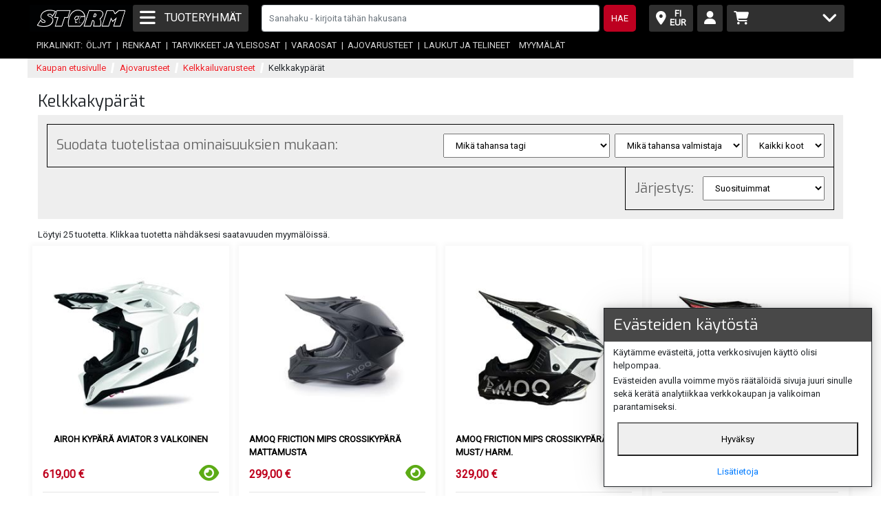

--- FILE ---
content_type: text/html; charset=utf-8
request_url: https://www.storm-motor.fi/ajovarusteet/kelkkailuvarusteet/kelkkakyparat/
body_size: 37573
content:

<!DOCTYPE html>
<html lang="fi">
<head>
    <meta http-equiv="Content-Type" content="text/html; charset=utf-8">
    <meta name="msvalidate.01" content="D5972C4E35D8EAF688001F281524C5B4" />
    <meta name="google-site-verification" content="fyL_BWtaJkAV2ZNG_8RdOoAc2dIItXh-AuAdhe1vRYM" />
    <meta name="facebook-domain-verification" content="8b3eejkh1pv0v3e6ondv30ni3nt6vk" />
    <meta name="viewport" content="width=device-width">
    <meta name="format-detection" content="telephone=no" />
    
<meta name="description" content="25 tuotetta kategoriassa" />


    <title>
Kelkkakypärät | Storm Motor
</title>

    
    <link href="https://fonts.googleapis.com/css?family=Roboto" rel="stylesheet">
    <link href="https://fonts.googleapis.com/css?family=Exo" rel="stylesheet">

    <link href="https://media.storm-motor.fi/storm-staticfiles/css/content.css" rel="stylesheet" type="text/css">
    <link href="https://media.storm-motor.fi/storm-staticfiles/css/form.css" rel="stylesheet" type="text/css">
    <link href="https://media.storm-motor.fi/storm-staticfiles/css/model_list_item.css" rel="stylesheet" type="text/css">
    <link href="https://media.storm-motor.fi/storm-staticfiles/css/storm.css" rel="stylesheet" type="text/css">
    <link href="https://media.storm-motor.fi/storm-staticfiles/css/jquery.autocomplete-2.4.4.css" rel="stylesheet" type="text/css">
    <link rel="alternate" type="application/rss+xml" title="Storm Motor uutiset" href="https://www.storm-motor.fi/uutiset/rss/" />
    <script>
      var currentPage = window.location.pathname + window.location.search;
      window.addEventListener('beforeunload', function(event) {
        sessionStorage.setItem('prevScroll-' + currentPage, window.scrollY);
        console.log("set prevScroll");
      })

      var storedScroll = sessionStorage.getItem('prevScroll-' + currentPage);
      console.log("storedScroll:", storedScroll);
      if (storedScroll) {
        let counter = 0
        const loadScroll = () => {
          counter += 1
          if (counter > 10) {
            return;
          }
          window.scroll(0, storedScroll);
          console.log("scrolled to " + storedScroll);
          if (window.scrollY < storedScroll) {
            setTimeout(loadScroll, 200);
          }
        }
        loadScroll();
      }
      window.trackingFunctions = []
    </script>


    

    
    <style>
    .locale-price-list, .locale-price-with-tax-area {
        display: none;
    }
    .locale-price-list.EUR {
        display: inline !important;
    }
    .locale-price-with-tax-area.EUR.KANSALL {
        display: inline !important;
    }
    </style>
    
<link rel="stylesheet" href="https://media.storm-motor.fi/storm-staticfiles/css/category.css" type="text/css">


    <!--[if lt IE 7]>
    <link href="https://media.storm-motor.fi/storm-staticfiles/css/ie.css" rel="stylesheet" type="text/css">
    <![endif]-->

    
        <script type="text/javascript" src="https://ajax.googleapis.com/ajax/libs/jquery/1.9.1/jquery.min.js"></script>
        
        
            <script src="https://kit.fontawesome.com/7f1d07d3f2.js" crossorigin="anonymous"></script>
        

       <script src="https://cdn.jsdelivr.net/npm/popper.js@1.16.0/dist/umd/popper.min.js"
               integrity="sha384-Q6E9RHvbIyZFJoft+2mJbHaEWldlvI9IOYy5n3zV9zzTtmI3UksdQRVvoxMfooAo" crossorigin="anonymous"></script>
       <script src="//cdn.jsdelivr.net/npm/velocity-animate@2.0/velocity.min.js"></script>
       <script src="https://stackpath.bootstrapcdn.com/bootstrap/4.5.0/js/bootstrap.min.js"
               integrity="sha384-OgVRvuATP1z7JjHLkuOU7Xw704+h835Lr+6QL9UvYjZE3Ipu6Tp75j7Bh/kR0JKI" crossorigin="anonymous"></script>
       <script type="text/javascript" src="https://media.storm-motor.fi/storm-staticfiles/js/jquery.cookie.js"></script>
       <script type="text/javascript">
       
            var active_path = [1, 14, 1937];
       
       </script>
       <script type="text/javascript" src="https://media.storm-motor.fi/storm-staticfiles/js/storm.js"></script>
       <script type="text/javascript" src="https://media.storm-motor.fi/storm-staticfiles/js/translations.js"></script>
       <script type="text/javascript" src="https://media.storm-motor.fi/storm-staticfiles/js/jquery.autocomplete-2.4.4.min.js"></script>
       <script type="text/javascript">
         var add_to_cart_data = {};
         function setOuterHTMLWithScript(elm, html) {
            const temp_div = document.createElement('div')
            temp_div.innerHTML = html;
            Array.from(temp_div.querySelectorAll("script"))
                .forEach(oldScriptEl => {
                    const newScriptEl = document.createElement("script");
                    newScriptEl.textContent = oldScriptEl.textContent
                    document.body.appendChild(newScriptEl)
                });

            for (const add_button of temp_div.querySelectorAll('.cart-ajax-add')) {
                add_button.addEventListener('click', ajax_add_to_cart.bind(add_button));
            }
            elm.replaceChildren(temp_div);
        }
       </script>
       
    

    <link rel="shortcut icon" href="https://media.storm-motor.fi/storm-staticfiles/img/favicon.ico" type="image/x-icon">

    <!-- Facebook Pixel Code -->
    <script>
    window.trackingFunctions.push(() => {
      //console.log("Running facebook pixel...")
      !function(f,b,e,v,n,t,s){if(f.fbq)return;n=f.fbq=function(){n.callMethod?
      n.callMethod.apply(n,arguments):n.queue.push(arguments)};if(!f._fbq)f._fbq=n;
      n.push=n;n.loaded=!0;n.version='2.0';n.queue=[];t=b.createElement(e);t.async=!0;
      t.src=v;s=b.getElementsByTagName(e)[0];s.parentNode.insertBefore(t,s)}(window,
      document,'script','https://connect.facebook.net/en_US/fbevents.js');

      fbq('init', '561967143925324');
      fbq('track', "PageView");
    });
    </script>
    <!-- End Facebook Pixel Code -->

    <!-- Custobar script -->
    <script>
        window.trackingFunctions.push(() => {
            (function(c,u,s,t,o,b,a,r) {var e;c[o]=[];c[b]=a;e=u.createElement(s);
                r=u.getElementsByTagName(s)[0];e.async=1;e.src=t;
                r.parentNode.insertBefore(e,r);})(window,document,'script',
                'https://api.custobar.com/js/v1/custobar.js',
                'cstbr','cstbrConfig',{"_companyToken":"CBRMMASDNEOJHGD25AB5A7IXDF77KKO3RN6CX64O"});

            setTimeout(() => {
                const email = "";
                if (email) {
                    console.log('cstbr push BASKET_ADD');
                    window.cstbr.push({
                        type: 'BROWSE',
                        path: window.location.pathname,
                        email: email,
                    });
                }
            }, 10)
        });
      </script>

    <script>
      function getCookie(name) {
        let matches = document.cookie.match(new RegExp(
          "(?:^|; )" + name.replace(/([\.$?*|{}\(\)\[\]\\\/\+^])/g, '\\$1') + "=([^;]*)"
        ));
        return matches ? decodeURIComponent(matches[1]) : undefined;
      }
      function setCookie(name, value, options = {}) {

        options = {
          path: '/',
          // add other defaults here if necessary
          ...options
        };

        if (options.expires instanceof Date) {
          options.expires = options.expires.toUTCString();
        }

        let updatedCookie = encodeURIComponent(name) + "=" + encodeURIComponent(value);

        for (let optionKey in options) {
          updatedCookie += "; " + optionKey;
          let optionValue = options[optionKey];
          if (optionValue !== true) {
            updatedCookie += "=" + optionValue;
          }
        }

        document.cookie = updatedCookie;
      }
    </script>

    <meta name="google-site-verification" content="fyL_BWtaJkAV2ZNG_8RdOoAc2dIItXh-AuAdhe1vRYM" />
    <script type="text/javascript">
        window.CART_AJAX_ADD_URL = "/ostoskori/ajax_add/";
        window.FEEDBACK_URL = "/palaute/";
    </script>
    <script type="text/javascript" src="https://media.storm-motor.fi/storm-staticfiles/js/store/cart_increment.js"></script>
    
    <script type="text/javascript">
    function add_to_cart_conversion_tracking(id) {
        /* 
        /*  */
        var product_data = add_to_cart_data[id];

        try {
            fbq("track", "AddToCart", {
                value: product_data.price,
                currency: "EUR",
                content_name: product_data.name,
                content_type: "product",
                content_ids: [product_data.nav_code]
            });
        } catch (e) {
            console.log(e);
        }

        try {
            gtag("event", "add_to_cart", {
                value: product_data.price,
                currency: "eur",
                items: [{
                    id: product_data.model_nav_code,
                    name: product_data.name,
                    quantity: 1,
                    price: product_data.price,
                }]
            });
        } catch (e) {
            console.log(e);
        }

        try {
            gtag('event', 'page_view', {
                'send_to': 'adwords',
                'dynx_itemid': product_data.model_nav_code,
                'dynx_pagetype': 'conversionintent',
                'dynx_totalvalue': product_data.price
            });
        } catch (e) {
            console.log(e);
        }

        try {
            const email = "";
            if (email) {
                console.log('cstbr push BASKET_ADD');
                window.cstbr.push({
                    type: 'BASKET_ADD',
                    product_id: product_data.nav_code,
                    email: email,
                });
            }
        } catch (e) {
            console.log(e);
        }
    }

    function animate_add_to_cart(fromEl) {
        var animationEl = document.createElement('div');
        animationEl.setAttribute('class', 'fas fa-cart-plus')
        var currentPosition = fromEl.getBoundingClientRect()
        var newPosition = document.querySelector("#cart-icon-wrapper").getBoundingClientRect()
        animationEl.setAttribute(
            'style',
            'position: fixed; left: ' + currentPosition.left + 'px; top: ' + currentPosition.top + 'px; font-size: 2rem; color: #5cab15; z-index: 999;'
        )
        var cartIconX = newPosition.left;
        var cartIconY = newPosition.top;
        document.querySelector('body').appendChild(animationEl);
        $(animationEl).animate({left: cartIconX, top: cartIconY}, 600, 'swing', function(el) {
            document.querySelector('body').removeChild(animationEl);
        })
    }

    function ajax_add_to_cart(event) {
        event.preventDefault();
        var $this = $(event.currentTarget);
        var _this = this;
        console.debug(event, $this, _this)
        // If we used `button` elements, we might check for disabled with `.prop('disabled')`
        // but since we use `a` elements, we use a class check instead.
        if (!$this.hasClass('a-disabled')) {
            var spinnerElement = $this;
            if ($this.find('.fa-cart-plus').length > 0) {
                spinnerElement = $this.find('.fa-cart-plus');
            }
            $this.addClass("a-disabled");
            $this.css("top", 0);
            spinnerElement.removeClass('fa-cart-plus')
            spinnerElement.addClass('spinner-border text-success')
            $this.backToNormal = function() {
                spinnerElement.addClass('fa-cart-plus');
                spinnerElement.removeClass('spinner-border text-success');
            };
            var product_id = null;
            if ($this.attr("product_id_element")) {
                product_id = $($this.attr("product_id_element")).val();
            }
            else {
                product_id = $this.attr("product_id");
            }
            $.post("/ostoskori/ajax_add/", {
                model: $this.attr("id"),
                product: product_id,
                quantity: 1,
            }, function(data) {
                if (data.success===true) {
                    reload_cart_fragment()
                    $this.backToNormal()
                    animate_add_to_cart(_this)
                    add_to_cart_conversion_tracking(product_id || $this.attr("id"));
                    // if we're in cart view, refresh cart contents
                    if (window.IS_CART_PAGE) {
                        refreshCartContents();
                    }
                    setTimeout(function() {
                        $this.removeClass("a-disabled");
                        $this.css("top", "1px");
                    }, 1000);
                }
                else {
                    $this.attr("data-toggle", "popover");
                    $this.attr("data-content", data.msg);
                    $this.attr("data-trigger", "focus");
                    // Docs specify that `tabindex` is needed for popover "focus" trigger to work
                    $this.attr("tabindex", 0);
                    $this.popover('show');

                    $this.backToNormal()
                    $this.css("color", "red");
                }
            });
        }
    }
    $(function() {
        $('.cart-ajax-add').click(ajax_add_to_cart)
    })
    window.addEventListener("pageshow", function (event) {
        // event.persisted is true if the page was restored from bfcache
        console.log("Returned to page (back/forward button or normal load)");

        // Place your code here
        reload_cart_fragment();
    });
    </script>

    

<script type="text/javascript">
    

    var optionsForm     = '#category-options';
    var optionsFields   = '#category-options select';
    var filterFields    = '#category-filter-fields select';
    var filterReset     = '#category-filter-reset';
    var errorElem       = '#ajax-errors';

    var productsWrapper = '#category-products';
    var pagination      = '.pagination';

    
    updatingText        = 'Päivittää...';
    errorText           = 'Tuotteiden suodattaminen epäonnistui… Valitse joku toinen vaihtoehto tai lataa sivu uudelleen.'

    var adminControls   = '#sort-controls button';


</script>

<script type="text/javascript" src="https://media.storm-motor.fi/storm-staticfiles/js/store/jquery.ba-bbq.js"></script>
<script type="text/javascript" src="https://media.storm-motor.fi/storm-staticfiles/js/store/notifications.js"></script>
<script type="text/javascript" src="https://media.storm-motor.fi/storm-staticfiles/js/store/category.js"></script>




</head>

<body>



<div id="main-navigation-container" class="fixed-top">










    <nav class="navbar container navbar-dark d-flex" id="main-navigation">
        <div class="center-header-img-wrapper order-lg-1 flex-basis-40 flex-basis-lg-auto">
            <a class="mr-auto" href="/">
                <img class="center-header-img" src="https://media.storm-motor.fi/storm-staticfiles/img/header_mobile.png" alt="Storm Motor">
            </a>
        </div>
        <div class="right-icons-wrapper ml-auto order-lg-4 d-flex align-items-center flex-lg-grow-1 justify-content-end flex-basis-40 flex-basis-lg-auto">
        <div id="locale-icon-wrapper" class="mr-2">
            <div id="locale-icon" class="h-100">
                
<button class="h-100 w-sm-100 navbar-toggler d-flex align-items-center justify-content-between bgcolor-stormgrey btn-floating btn-lg"
        data-toggle="collapse" data-target="#collapsedLocale" aria-controls="collapsedLocale" aria-expanded="false" aria-label="Toggle locale dropdown"
    >
    <i style="font-size: 1.5rem;" class="fas fa-map-marker-alt"></i>
    <div class="locale-peek">
        <div>FI</div>
        <div>EUR</div>
    </div>
</button>

<div class="collapse" id="collapsedLocale">
    <div class="container">

    <form id="change-language-form" method="POST" action="/language/"><input type="hidden" name="csrfmiddlewaretoken" value="aWeDCJH5SMXEylsbtfbJOxJHqADfwW3UPc9hIsEltbm1jIuQ6NeAQA1v5sMyn7F1">
        <input name="next" type="hidden" value="/ajovarusteet/kelkkailuvarusteet/kelkkakyparat/" />
            <div class="row">
            <div class="col-12 lang-selector-wrapper">
            <p>Kieli</p>
            <div class="lang-buttons">
            
            
            
            
                <input checked type="radio" id="lang-fi" name="language" value="fi">
                <label for="lang-fi" lang="fi" class="locale-selection-btn lang-btn">
                    <img lang="fi" src="https://media.storm-motor.fi/storm-staticfiles/img/flags/fi.png" alt="Finnish">
                </label>
            
                <input  type="radio" id="lang-en" name="language" value="en">
                <label for="lang-en" lang="en" class="locale-selection-btn lang-btn">
                    <img lang="en" src="https://media.storm-motor.fi/storm-staticfiles/img/flags/en.png" alt="English">
                </label>
            
            </div>
        <div class="row">
            <div class="col-12 country-selector-wrapper">
            <p>Maa</p>
            
            <select id="country-select" name="country">
            
                <option value="AX" >
                    Åland Islands
                </option>
            
                <option value="NL" >
                    Netherlands
                </option>
            
                <option value="BE" >
                    Belgium
                </option>
            
                <option value="BG" >
                    Bulgaria
                </option>
            
                <option value="ES" >
                    Spain
                </option>
            
                <option value="IE" >
                    Ireland
                </option>
            
                <option value="IT" >
                    Italy
                </option>
            
                <option value="AT" >
                    Austria
                </option>
            
                <option value="GR" >
                    Greece
                </option>
            
                <option value="HR" >
                    Croatia
                </option>
            
                <option value="CY" >
                    Cyprus
                </option>
            
                <option value="LV" >
                    Latvia
                </option>
            
                <option value="LT" >
                    Lithuania
                </option>
            
                <option value="LU" >
                    Luxembourg
                </option>
            
                <option value="MT" >
                    Malta
                </option>
            
                <option value="PT" >
                    Portugal
                </option>
            
                <option value="PL" >
                    Poland
                </option>
            
                <option value="FR" >
                    France
                </option>
            
                <option value="RO" >
                    Romania
                </option>
            
                <option value="SE" >
                    Sweden
                </option>
            
                <option value="DE" >
                    Germany
                </option>
            
                <option value="SK" >
                    Slovakia
                </option>
            
                <option value="SI" >
                    Slovenia
                </option>
            
                <option value="FI" selected>
                    Finland
                </option>
            
                <option value="DK" >
                    Denmark
                </option>
            
                <option value="CZ" >
                    Czech Republic
                </option>
            
                <option value="HU" >
                    Hungary
                </option>
            
                <option value="EE" >
                    Estonia
                </option>
            
            </select>
            </div>
        </div>

        <div class="row">
            <div class="mt-4">
                <input class="btn bgcolor-stormgrey" type="submit" value="Tallenna ja poistu" />
            </div>
        </div>
        </div>
    </div>
    </form>
    </div>
</div>

            </div>
        </div>
        <a class="contact-button d-lg-none bgcolor-stormgrey" href="/palaute/">
            <i class="fas fa-comment" style="font-size: 1.5rem;"></i>
        </a>
        <div id="customer-icon-wrapper" class="mr-2">
            <div id="customer-icon" class="h-100">
                
<button class="h-100 w-sm-100 navbar-toggler d-flex align-items-center justify-content-between bgcolor-stormgrey btn-floating btn-lg"
        data-toggle="collapse" data-target="#collapsedCustomer" aria-controls="collapsedCustomer" aria-expanded="false" aria-label="Toggle customer"
    >
    <i style="font-size: 1.5rem;" class="fas fa-user"></i>
</button>

<div class="collapse" id="collapsedCustomer">
    <div class="container">
    <div class="col-12">
    <div class="customer-links d-flex flex-column">
    
        <a href="/asiakas/rekisteroidy/">Luo asiakastili</a>
        <a href="/asiakas/kantis/">Aktivoi Kantiskortti / Pro Shop -tili</a>
        <a href="/asiakas/kirjaudu/?next=/ajovarusteet/kelkkailuvarusteet/kelkkakyparat/">Kirjaudu sisään</a>
    
    </div>
    </div>
    </div>
</div>
            </div>
        </div>
        <div id="cart-icon-wrapper" class="flex-lg-grow-1">
            <div id="cart-icon" class="h-100">
                

<button id="cart-summary" class="h-100 w-sm-100 navbar-toggler d-flex align-items-center justify-content-between bgcolor-stormgrey cart-button btn-floating btn-lg"
        data-toggle="collapse" data-target="#collapsedCart" aria-controls="collapsedCart" aria-expanded="false" aria-label="Toggle cart"
    >
    <i style="font-size: 1.5rem;" class="fas fa-shopping-cart"></i>
    
    
    <i id="cart-expander" style="font-size: 2rem;" class="fas fa-angle-down d-none d-lg-block"></i>
</button>

<div class="collapse" id="collapsedCart"><div class="container">
    <div class="col-12">
        <form class="row mt-3" action="/ostoskori/">
            <div class="col-12">
                <div class="row"><input type="submit" class="w-100 h5 font-weight-bold p-2 bgcolor-stormred border-0 rounded-borders" value="Kassalle" /></div>
            </div>
        </form>
        <div class="row font-weight-bold text-uppercase p-4">
            Ostoskorisi
        </div>
        
        <div class="row justify-content-center mt-4 mb-3 dropdown-grand-total">
            <h2 class="font-weight-bold">0,00 €</h2>
        </div>
        
    </div>
</div></div>

            </div>
        </div>
        </div>
        <div id="navbar-menu-button" class="order-lg-2 align-items-center mr-2 mr-lg-auto flex-basis-21 flex-basis-lg-auto">
            <button class="h-100 bgcolor-stormgrey navbar-toggler d-flex flex-nowrap align-items-center" type="button" data-toggle="collapse" data-target="#navbarSupportedContent" aria-controls="navbarSupportedContent" aria-expanded="false" aria-label="Toggle navigation">
                <span class="fas fa-bars" style="font-size: 2rem;"></span>
                <span class="d-none d-sm-inline ml-3 text-uppercase">tuoteryhmät</span>
                <span class="d-sm-none ml-2 text-uppercase font-size-small">menu</span>
            </button>
            <div class="collapse" id="navbarSupportedContent">
                
                    




<script>
window.categories_str = '{\"id\": 0, \"slug\": \"root\", \"url\": \"\", \"name\": \"root\", \"children\": [{\"id\": 1, \"slug\": \"ajovarusteet\", \"url\": \"/ajovarusteet/\", \"name\": \"Ajovarusteet\", \"sort_order\": 1, \"children\": [{\"id\": 2, \"slug\": \"kyparat\", \"url\": \"/ajovarusteet/kyparat/\", \"name\": \"Kyp\u00e4r\u00e4t\", \"sort_order\": 11, \"children\": [{\"id\": 3, \"slug\": \"avokyparat\", \"url\": \"/ajovarusteet/kyparat/avokyparat/\", \"name\": \"Avokyp\u00e4r\u00e4t\", \"sort_order\": 111, \"children\": []}, {\"id\": 6, \"slug\": \"umpikyparat\", \"url\": \"/ajovarusteet/kyparat/umpikyparat/\", \"name\": \"Umpikyp\u00e4r\u00e4t\", \"sort_order\": 112, \"children\": []}, {\"id\": 7, \"slug\": \"avattavatmonitoimikyparat\", \"url\": \"/ajovarusteet/kyparat/avattavatmonitoimikyparat/\", \"name\": \"Avattavat/monitoimikyp\u00e4r\u00e4t\", \"sort_order\": 113, \"children\": []}, {\"id\": 8, \"slug\": \"lasten-kyparat\", \"url\": \"/ajovarusteet/kyparat/lasten-kyparat/\", \"name\": \"Lasten kyp\u00e4r\u00e4t\", \"sort_order\": 114, \"children\": []}, {\"id\": 9, \"slug\": \"crossikyparat\", \"url\": \"/ajovarusteet/kyparat/crossikyparat/\", \"name\": \"Crossikyp\u00e4r\u00e4t\", \"sort_order\": 115, \"children\": [{\"id\": 665, \"slug\": \"crossikyparien-varaosat\", \"url\": \"/ajovarusteet/kyparat/crossikyparat/crossikyparien-varaosat/\", \"name\": \"Crossikyp\u00e4rien varaosat\", \"sort_order\": 1151, \"children\": []}]}, {\"id\": 10, \"slug\": \"ajolasit\", \"url\": \"/ajovarusteet/kyparat/ajolasit/\", \"name\": \"Ajolasit\", \"sort_order\": 116, \"children\": []}, {\"id\": 11, \"slug\": \"visiirit\", \"url\": \"/ajovarusteet/kyparat/visiirit/\", \"name\": \"Visiirit\", \"sort_order\": 117, \"children\": []}, {\"id\": 12, \"slug\": \"varaosat\", \"url\": \"/ajovarusteet/kyparat/varaosat/\", \"name\": \"Varaosat\", \"sort_order\": 118, \"children\": []}, {\"id\": 13, \"slug\": \"kyparapuhelimet\", \"url\": \"/ajovarusteet/kyparat/kyparapuhelimet/\", \"name\": \"Kyp\u00e4r\u00e4puhelimet\", \"sort_order\": 119, \"children\": [{\"id\": 517, \"slug\": \"mallikohtaiset-kyparapuhelimet\", \"url\": \"/ajovarusteet/kyparat/kyparapuhelimet/mallikohtaiset-kyparapuhelimet/\", \"name\": \"Mallikohtaiset kyp\u00e4r\u00e4puhelimet\", \"sort_order\": 1191, \"children\": []}, {\"id\": 518, \"slug\": \"yleismalliset-kyparapuhelimet\", \"url\": \"/ajovarusteet/kyparat/kyparapuhelimet/yleismalliset-kyparapuhelimet/\", \"name\": \"Yleismalliset kyp\u00e4r\u00e4puhelimet\", \"sort_order\": 1192, \"children\": []}, {\"id\": 737, \"slug\": \"kyparapuhelimien-varaosat\", \"url\": \"/ajovarusteet/kyparat/kyparapuhelimet/kyparapuhelimien-varaosat/\", \"name\": \"Kyp\u00e4r\u00e4puhelimien varaosat\", \"sort_order\": 1193, \"children\": [{\"id\": 1956, \"slug\": \"cardo-varaosat\", \"url\": \"/ajovarusteet/kyparat/kyparapuhelimet/kyparapuhelimien-varaosat/cardo-varaosat/\", \"name\": \"Cardo varaosat\", \"sort_order\": 1, \"children\": []}]}]}, {\"id\": 5, \"slug\": \"korvatulpat-ja-muut-tarvikkeet\", \"url\": \"/ajovarusteet/kyparat/korvatulpat-ja-muut-tarvikkeet/\", \"name\": \"Korvatulpat ja muut tarvikkeet\", \"sort_order\": 1111, \"children\": []}]}, {\"id\": 18, \"slug\": \"street-ajovarusteet\", \"url\": \"/ajovarusteet/street-ajovarusteet/\", \"name\": \"Street ajovarusteet\", \"sort_order\": 12, \"children\": [{\"id\": 548, \"slug\": \"nahkatakit\", \"url\": \"/ajovarusteet/street-ajovarusteet/nahkatakit/\", \"name\": \"Nahkatakit\", \"sort_order\": 1210, \"children\": []}, {\"id\": 549, \"slug\": \"nahkahousut\", \"url\": \"/ajovarusteet/street-ajovarusteet/nahkahousut/\", \"name\": \"Nahkahousut\", \"sort_order\": 1220, \"children\": []}, {\"id\": 550, \"slug\": \"nahkapuvut\", \"url\": \"/ajovarusteet/street-ajovarusteet/nahkapuvut/\", \"name\": \"Nahkapuvut\", \"sort_order\": 1230, \"children\": [{\"id\": 567, \"slug\": \"polvipalat\", \"url\": \"/ajovarusteet/street-ajovarusteet/nahkapuvut/polvipalat/\", \"name\": \"Polvipalat\", \"sort_order\": 12301, \"children\": []}]}, {\"id\": 551, \"slug\": \"kangastakit\", \"url\": \"/ajovarusteet/street-ajovarusteet/kangastakit/\", \"name\": \"Kangastakit\", \"sort_order\": 1240, \"children\": []}, {\"id\": 552, \"slug\": \"kangashousut\", \"url\": \"/ajovarusteet/street-ajovarusteet/kangashousut/\", \"name\": \"Kangashousut\", \"sort_order\": 1250, \"children\": []}, {\"id\": 553, \"slug\": \"ajofarkut-ja-hupparitpaidat\", \"url\": \"/ajovarusteet/street-ajovarusteet/ajofarkut-ja-hupparitpaidat/\", \"name\": \"Ajofarkut ja -hupparit/paidat\", \"sort_order\": 1260, \"children\": []}, {\"id\": 554, \"slug\": \"ajosaappaat-kengat\", \"url\": \"/ajovarusteet/street-ajovarusteet/ajosaappaat-kengat/\", \"name\": \"Ajosaappaat /-keng\u00e4t\", \"sort_order\": 1270, \"children\": [{\"id\": 559, \"slug\": \"ajosaappaiden-varaosat\", \"url\": \"/ajovarusteet/street-ajovarusteet/ajosaappaat-kengat/ajosaappaiden-varaosat/\", \"name\": \"Ajosaappaiden varaosat\", \"sort_order\": 12701, \"children\": []}]}, {\"id\": 555, \"slug\": \"ajohanskat\", \"url\": \"/ajovarusteet/street-ajovarusteet/ajohanskat/\", \"name\": \"Ajohanskat\", \"sort_order\": 1280, \"children\": []}, {\"id\": 557, \"slug\": \"suojat\", \"url\": \"/ajovarusteet/street-ajovarusteet/suojat/\", \"name\": \"Suojat\", \"sort_order\": 1290, \"children\": []}, {\"id\": 558, \"slug\": \"sadevarusteet\", \"url\": \"/ajovarusteet/street-ajovarusteet/sadevarusteet/\", \"name\": \"Sadevarusteet\", \"sort_order\": 1295, \"children\": []}]}, {\"id\": 25, \"slug\": \"offroad-ajovarusteet\", \"url\": \"/ajovarusteet/offroad-ajovarusteet/\", \"name\": \"Offroad ajovarusteet\", \"sort_order\": 13, \"children\": [{\"id\": 26, \"slug\": \"ajopaidat-ja-takit\", \"url\": \"/ajovarusteet/offroad-ajovarusteet/ajopaidat-ja-takit/\", \"name\": \"Ajopaidat ja -takit\", \"sort_order\": 131, \"children\": []}, {\"id\": 30, \"slug\": \"ajohousut\", \"url\": \"/ajovarusteet/offroad-ajovarusteet/ajohousut/\", \"name\": \"Ajohousut\", \"sort_order\": 132, \"children\": []}, {\"id\": 31, \"slug\": \"crossilasit\", \"url\": \"/ajovarusteet/offroad-ajovarusteet/crossilasit/\", \"name\": \"Crossilasit\", \"sort_order\": 133, \"children\": [{\"id\": 560, \"slug\": \"crossilasien-varaosat\", \"url\": \"/ajovarusteet/offroad-ajovarusteet/crossilasit/crossilasien-varaosat/\", \"name\": \"Crossilasien varaosat\", \"sort_order\": 1331, \"children\": [{\"id\": 706, \"slug\": \"spy\", \"url\": \"/ajovarusteet/offroad-ajovarusteet/crossilasit/crossilasien-varaosat/spy/\", \"name\": \"Spy\", \"sort_order\": 13311, \"children\": []}, {\"id\": 707, \"slug\": \"scott\", \"url\": \"/ajovarusteet/offroad-ajovarusteet/crossilasit/crossilasien-varaosat/scott/\", \"name\": \"Scott\", \"sort_order\": 13312, \"children\": []}, {\"id\": 708, \"slug\": \"leatt\", \"url\": \"/ajovarusteet/offroad-ajovarusteet/crossilasit/crossilasien-varaosat/leatt/\", \"name\": \"Leatt\", \"sort_order\": 13313, \"children\": []}, {\"id\": 709, \"slug\": \"kenny\", \"url\": \"/ajovarusteet/offroad-ajovarusteet/crossilasit/crossilasien-varaosat/kenny/\", \"name\": \"Kenny\", \"sort_order\": 13315, \"children\": []}, {\"id\": 710, \"slug\": \"ufo\", \"url\": \"/ajovarusteet/offroad-ajovarusteet/crossilasit/crossilasien-varaosat/ufo/\", \"name\": \"Ufo\", \"sort_order\": 13316, \"children\": []}, {\"id\": 1965, \"slug\": \"amoq\", \"url\": \"/ajovarusteet/offroad-ajovarusteet/crossilasit/crossilasien-varaosat/amoq/\", \"name\": \"Amoq\", \"sort_order\": 7, \"children\": []}, {\"id\": 1984, \"slug\": \"armor-vision\", \"url\": \"/ajovarusteet/offroad-ajovarusteet/crossilasit/crossilasien-varaosat/armor-vision/\", \"name\": \"Armor Vision\", \"sort_order\": 8, \"children\": []}, {\"id\": 2000, \"slug\": \"alpinestars\", \"url\": \"/ajovarusteet/offroad-ajovarusteet/crossilasit/crossilasien-varaosat/alpinestars/\", \"name\": \"Alpinestars\", \"sort_order\": 9, \"children\": []}]}]}, {\"id\": 32, \"slug\": \"crossisaappaat\", \"url\": \"/ajovarusteet/offroad-ajovarusteet/crossisaappaat/\", \"name\": \"Crossisaappaat\", \"sort_order\": 134, \"children\": [{\"id\": 561, \"slug\": \"crossisaappaiden-varaosat\", \"url\": \"/ajovarusteet/offroad-ajovarusteet/crossisaappaat/crossisaappaiden-varaosat/\", \"name\": \"Crossisaappaiden varaosat\", \"sort_order\": 1341, \"children\": []}]}, {\"id\": 33, \"slug\": \"crossikasineet\", \"url\": \"/ajovarusteet/offroad-ajovarusteet/crossikasineet/\", \"name\": \"Crossik\u00e4sineet\", \"sort_order\": 135, \"children\": []}, {\"id\": 34, \"slug\": \"crossisuojat\", \"url\": \"/ajovarusteet/offroad-ajovarusteet/crossisuojat/\", \"name\": \"Crossisuojat\", \"sort_order\": 136, \"children\": [{\"id\": 562, \"slug\": \"niskasuojat\", \"url\": \"/ajovarusteet/offroad-ajovarusteet/crossisuojat/niskasuojat/\", \"name\": \"Niskasuojat\", \"sort_order\": 1361, \"children\": [{\"id\": 686, \"slug\": \"niskatukien-varaosat\", \"url\": \"/ajovarusteet/offroad-ajovarusteet/crossisuojat/niskasuojat/niskatukien-varaosat/\", \"name\": \"Niskatukien varaosat\", \"sort_order\": 13611, \"children\": []}]}, {\"id\": 563, \"slug\": \"suojapaidathartiasuojat\", \"url\": \"/ajovarusteet/offroad-ajovarusteet/crossisuojat/suojapaidathartiasuojat/\", \"name\": \"Suojapaidat/Hartiasuojat\", \"sort_order\": 1362, \"children\": []}, {\"id\": 564, \"slug\": \"polvi-ja-kyynarsuojat\", \"url\": \"/ajovarusteet/offroad-ajovarusteet/crossisuojat/polvi-ja-kyynarsuojat/\", \"name\": \"Polvi- ja kyyn\u00e4rsuojat\", \"sort_order\": 1363, \"children\": [{\"id\": 566, \"slug\": \"polvitukien-varaosat\", \"url\": \"/ajovarusteet/offroad-ajovarusteet/crossisuojat/polvi-ja-kyynarsuojat/polvitukien-varaosat/\", \"name\": \"Polvitukien varaosat\", \"sort_order\": 13631, \"children\": []}]}, {\"id\": 565, \"slug\": \"muut-suojat\", \"url\": \"/ajovarusteet/offroad-ajovarusteet/crossisuojat/muut-suojat/\", \"name\": \"Muut suojat\", \"sort_order\": 1364, \"children\": []}]}, {\"id\": 35, \"slug\": \"muut-crossituotteet\", \"url\": \"/ajovarusteet/offroad-ajovarusteet/muut-crossituotteet/\", \"name\": \"Muut crossituotteet\", \"sort_order\": 137, \"children\": []}, {\"id\": 36, \"slug\": \"lasten-crossivarusteet\", \"url\": \"/ajovarusteet/offroad-ajovarusteet/lasten-crossivarusteet/\", \"name\": \"Lasten crossivarusteet\", \"sort_order\": 138, \"children\": []}]}, {\"id\": 47, \"slug\": \"alusasut-ja-valikerrastot\", \"url\": \"/ajovarusteet/alusasut-ja-valikerrastot/\", \"name\": \"Alusasut ja v\u00e4likerrastot\", \"sort_order\": 15, \"children\": []}, {\"id\": 57, \"slug\": \"kaulurit-ja-kyparahuput\", \"url\": \"/ajovarusteet/kaulurit-ja-kyparahuput/\", \"name\": \"Kaulurit ja kyp\u00e4r\u00e4huput\", \"sort_order\": 16, \"children\": []}, {\"id\": 63, \"slug\": \"vapaa-aika\", \"url\": \"/ajovarusteet/vapaa-aika/\", \"name\": \"Vapaa-aika\", \"sort_order\": 17, \"children\": [{\"id\": 68, \"slug\": \"paidat-ja-hupparit\", \"url\": \"/ajovarusteet/vapaa-aika/paidat-ja-hupparit/\", \"name\": \"Paidat ja hupparit\", \"sort_order\": 172, \"children\": []}, {\"id\": 69, \"slug\": \"takit\", \"url\": \"/ajovarusteet/vapaa-aika/takit/\", \"name\": \"Takit\", \"sort_order\": 173, \"children\": []}, {\"id\": 70, \"slug\": \"housut-ja-sukat\", \"url\": \"/ajovarusteet/vapaa-aika/housut-ja-sukat/\", \"name\": \"Housut ja sukat\", \"sort_order\": 174, \"children\": []}, {\"id\": 71, \"slug\": \"lakit\", \"url\": \"/ajovarusteet/vapaa-aika/lakit/\", \"name\": \"Lakit\", \"sort_order\": 175, \"children\": []}, {\"id\": 72, \"slug\": \"aurinkolasit\", \"url\": \"/ajovarusteet/vapaa-aika/aurinkolasit/\", \"name\": \"Aurinkolasit\", \"sort_order\": 176, \"children\": []}, {\"id\": 682, \"slug\": \"elektroniikka\", \"url\": \"/ajovarusteet/vapaa-aika/elektroniikka/\", \"name\": \"Elektroniikka\", \"sort_order\": 179, \"children\": []}, {\"id\": 680, \"slug\": \"muut\", \"url\": \"/ajovarusteet/vapaa-aika/muut/\", \"name\": \"Muut\", \"sort_order\": 1710, \"children\": []}, {\"id\": 1964, \"slug\": \"lelut\", \"url\": \"/ajovarusteet/vapaa-aika/lelut/\", \"name\": \"Lelut\", \"sort_order\": 11, \"children\": []}]}, {\"id\": 73, \"slug\": \"lasten-ajovarusteet\", \"url\": \"/ajovarusteet/lasten-ajovarusteet/\", \"name\": \"Lasten ajovarusteet\", \"sort_order\": 18, \"children\": []}, {\"id\": 76, \"slug\": \"muut-tuotteet\", \"url\": \"/ajovarusteet/muut-tuotteet/\", \"name\": \"Muut tuotteet\", \"sort_order\": 19, \"children\": []}, {\"id\": 14, \"slug\": \"kelkkailuvarusteet\", \"url\": \"/ajovarusteet/kelkkailuvarusteet/\", \"name\": \"Kelkkailuvarusteet\", \"sort_order\": 110, \"children\": [{\"id\": 1937, \"slug\": \"kelkkakyparat\", \"url\": \"/ajovarusteet/kelkkailuvarusteet/kelkkakyparat/\", \"name\": \"Kelkkakyp\u00e4r\u00e4t\", \"sort_order\": 1, \"children\": []}, {\"id\": 1938, \"slug\": \"kelkkalasit\", \"url\": \"/ajovarusteet/kelkkailuvarusteet/kelkkalasit/\", \"name\": \"Kelkkalasit\", \"sort_order\": 2, \"children\": [{\"id\": 1953, \"slug\": \"kelkkalasien-varaosat\", \"url\": \"/ajovarusteet/kelkkailuvarusteet/kelkkalasit/kelkkalasien-varaosat/\", \"name\": \"Kelkkalasien varaosat\", \"sort_order\": 1, \"children\": []}]}, {\"id\": 1939, \"slug\": \"kelkkatakit-ja-housut\", \"url\": \"/ajovarusteet/kelkkailuvarusteet/kelkkatakit-ja-housut/\", \"name\": \"Kelkkatakit- ja housut\", \"sort_order\": 3, \"children\": []}, {\"id\": 1940, \"slug\": \"kelkkahaalarit\", \"url\": \"/ajovarusteet/kelkkailuvarusteet/kelkkahaalarit/\", \"name\": \"Kelkkahaalarit\", \"sort_order\": 4, \"children\": []}, {\"id\": 1941, \"slug\": \"kelkkahanskat-ja-tankosuojat\", \"url\": \"/ajovarusteet/kelkkailuvarusteet/kelkkahanskat-ja-tankosuojat/\", \"name\": \"Kelkkahanskat ja tankosuojat\", \"sort_order\": 5, \"children\": []}, {\"id\": 1942, \"slug\": \"kelkkasaappaat\", \"url\": \"/ajovarusteet/kelkkailuvarusteet/kelkkasaappaat/\", \"name\": \"Kelkkasaappaat\", \"sort_order\": 6, \"children\": []}, {\"id\": 1943, \"slug\": \"lasten-talvivarusteet\", \"url\": \"/ajovarusteet/kelkkailuvarusteet/lasten-talvivarusteet/\", \"name\": \"Lasten talvivarusteet\", \"sort_order\": 7, \"children\": []}, {\"id\": 1944, \"slug\": \"suojat\", \"url\": \"/ajovarusteet/kelkkailuvarusteet/suojat/\", \"name\": \"Suojat\", \"sort_order\": 8, \"children\": []}]}, {\"id\": 15, \"slug\": \"poisto-alevarusteet\", \"url\": \"/ajovarusteet/poisto-alevarusteet/\", \"name\": \"Poisto- /alevarusteet\", \"sort_order\": 111, \"children\": [{\"id\": 16, \"slug\": \"poistuvat-street-varusteet\", \"url\": \"/ajovarusteet/poisto-alevarusteet/poistuvat-street-varusteet/\", \"name\": \"Poistuvat street varusteet\", \"sort_order\": 1111, \"children\": []}, {\"id\": 17, \"slug\": \"poistuvat-crossi-varusteet\", \"url\": \"/ajovarusteet/poisto-alevarusteet/poistuvat-crossi-varusteet/\", \"name\": \"Poistuvat crossi varusteet\", \"sort_order\": 1112, \"children\": []}, {\"id\": 1231, \"slug\": \"poistuvat-kyparat\", \"url\": \"/ajovarusteet/poisto-alevarusteet/poistuvat-kyparat/\", \"name\": \"Poistuvat kyp\u00e4r\u00e4t\", \"sort_order\": 3, \"children\": []}, {\"id\": 1383, \"slug\": \"poistuvat-kelkkavarusteet\", \"url\": \"/ajovarusteet/poisto-alevarusteet/poistuvat-kelkkavarusteet/\", \"name\": \"Poistuvat kelkkavarusteet\", \"sort_order\": 4, \"children\": []}, {\"id\": 1420, \"slug\": \"poistuvat-vapaa-ajan-tuotteet\", \"url\": \"/ajovarusteet/poisto-alevarusteet/poistuvat-vapaa-ajan-tuotteet/\", \"name\": \"Poistuvat vapaa-ajan tuotteet\", \"sort_order\": 5, \"children\": []}]}]}, {\"id\": 79, \"slug\": \"mp-tarvikkeet-ja-yleisosat\", \"url\": \"/mp-tarvikkeet-ja-yleisosat/\", \"name\": \"Mp-tarvikkeet ja yleisosat\", \"sort_order\": 2, \"children\": [{\"id\": 80, \"slug\": \"merkkikohtaiset-osat\", \"url\": \"/merkkikohtaiset-osat/\", \"name\": \"Merkkikohtaiset osat\", \"sort_order\": 21, \"children\": []}, {\"id\": 81, \"slug\": \"yleisosat-ja-tarvikkeet\", \"url\": \"/yleisosat-ja-tarvikkeet/\", \"name\": \"Yleisosat ja tarvikkeet\", \"sort_order\": 22, \"children\": [{\"id\": 404, \"slug\": \"jarruosat\", \"url\": \"/yleisosat-ja-tarvikkeet/jarruosat/\", \"name\": \"Jarruosat\", \"sort_order\": 2210, \"children\": [{\"id\": 464, \"slug\": \"jarru-kytkinpaasylinterit\", \"url\": \"/yleisosat-ja-tarvikkeet/jarruosat/jarru-kytkinpaasylinterit/\", \"name\": \"Jarru-/kytkinp\u00e4\u00e4sylinterit\", \"sort_order\": 22101, \"children\": []}, {\"id\": 471, \"slug\": \"jarrusatulat\", \"url\": \"/yleisosat-ja-tarvikkeet/jarruosat/jarrusatulat/\", \"name\": \"Jarrusatulat\", \"sort_order\": 22102, \"children\": []}, {\"id\": 482, \"slug\": \"nestesailiot\", \"url\": \"/yleisosat-ja-tarvikkeet/jarruosat/nestesailiot/\", \"name\": \"Nestes\u00e4ili\u00f6t\", \"sort_order\": 22103, \"children\": []}, {\"id\": 532, \"slug\": \"ilmausnipat\", \"url\": \"/yleisosat-ja-tarvikkeet/jarruosat/ilmausnipat/\", \"name\": \"Ilmausnipat\", \"sort_order\": 22104, \"children\": []}, {\"id\": 1986, \"slug\": \"jarrujen-tarvikkeet\", \"url\": \"/yleisosat-ja-tarvikkeet/jarruosat/jarrujen-tarvikkeet/\", \"name\": \"Jarrujen tarvikkeet\", \"sort_order\": 5, \"children\": []}, {\"id\": 1987, \"slug\": \"banjopultit-ja-prikat\", \"url\": \"/yleisosat-ja-tarvikkeet/jarruosat/banjopultit-ja-prikat/\", \"name\": \"Banjopultit ja prikat\", \"sort_order\": 6, \"children\": []}]}, {\"id\": 718, \"slug\": \"jousituksen-osat\", \"url\": \"/yleisosat-ja-tarvikkeet/jousituksen-osat/\", \"name\": \"Jousituksen osat\", \"sort_order\": 2220, \"children\": []}, {\"id\": 911, \"slug\": \"katelasit-ja-tuulisuojat\", \"url\": \"/yleisosat-ja-tarvikkeet/katelasit-ja-tuulisuojat/\", \"name\": \"Katelasit ja tuulisuojat\", \"sort_order\": 2230, \"children\": [{\"id\": 964, \"slug\": \"yleistuulisuojat\", \"url\": \"/yleisosat-ja-tarvikkeet/katelasit-ja-tuulisuojat/yleistuulisuojat/\", \"name\": \"Yleistuulisuojat\", \"sort_order\": 1, \"children\": []}, {\"id\": 965, \"slug\": \"kiinnikkeet-ja-tarvikkeet\", \"url\": \"/yleisosat-ja-tarvikkeet/katelasit-ja-tuulisuojat/kiinnikkeet-ja-tarvikkeet/\", \"name\": \"Kiinnikkeet ja tarvikkeet\", \"sort_order\": 2, \"children\": []}, {\"id\": 966, \"slug\": \"katelasin-lisalipat\", \"url\": \"/yleisosat-ja-tarvikkeet/katelasit-ja-tuulisuojat/katelasin-lisalipat/\", \"name\": \"Katelasin lis\u00e4lipat\", \"sort_order\": 3, \"children\": []}, {\"id\": 1514, \"slug\": \"national-cycle-poistoale\", \"url\": \"/yleisosat-ja-tarvikkeet/katelasit-ja-tuulisuojat/national-cycle-poistoale/\", \"name\": \"National Cycle POISTOALE!\", \"sort_order\": 4, \"children\": []}]}, {\"id\": 912, \"slug\": \"katteet-muoviosat-ja-tarrat\", \"url\": \"/yleisosat-ja-tarvikkeet/katteet-muoviosat-ja-tarrat/\", \"name\": \"Katteet, muoviosat ja tarrat\", \"sort_order\": 2240, \"children\": [{\"id\": 967, \"slug\": \"kilventelineet\", \"url\": \"/yleisosat-ja-tarvikkeet/katteet-muoviosat-ja-tarrat/kilventelineet/\", \"name\": \"Kilventelineet\", \"sort_order\": 1, \"children\": []}, {\"id\": 968, \"slug\": \"tankinsuojat-ja-tarrat\", \"url\": \"/yleisosat-ja-tarvikkeet/katteet-muoviosat-ja-tarrat/tankinsuojat-ja-tarrat/\", \"name\": \"Tankinsuojat ja tarrat\", \"sort_order\": 2, \"children\": [{\"id\": 1011, \"slug\": \"muut-suojatarrat\", \"url\": \"/yleisosat-ja-tarvikkeet/katteet-muoviosat-ja-tarrat/tankinsuojat-ja-tarrat/muut-suojatarrat/\", \"name\": \"Muut suojatarrat\", \"sort_order\": 2, \"children\": []}, {\"id\": 1012, \"slug\": \"vanneteipit\", \"url\": \"/yleisosat-ja-tarvikkeet/katteet-muoviosat-ja-tarrat/tankinsuojat-ja-tarrat/vanneteipit/\", \"name\": \"Vanneteipit\", \"sort_order\": 3, \"children\": []}, {\"id\": 1013, \"slug\": \"liukuesteet\", \"url\": \"/yleisosat-ja-tarvikkeet/katteet-muoviosat-ja-tarrat/tankinsuojat-ja-tarrat/liukuesteet/\", \"name\": \"Liukuesteet\", \"sort_order\": 4, \"children\": []}, {\"id\": 1014, \"slug\": \"tarrasarjat\", \"url\": \"/yleisosat-ja-tarvikkeet/katteet-muoviosat-ja-tarrat/tankinsuojat-ja-tarrat/tarrasarjat/\", \"name\": \"Tarrasarjat\", \"sort_order\": 5, \"children\": []}, {\"id\": 1015, \"slug\": \"kilpanumerot\", \"url\": \"/yleisosat-ja-tarvikkeet/katteet-muoviosat-ja-tarrat/tankinsuojat-ja-tarrat/kilpanumerot/\", \"name\": \"Kilpanumerot\", \"sort_order\": 6, \"children\": []}, {\"id\": 1016, \"slug\": \"muut-tarrat\", \"url\": \"/yleisosat-ja-tarvikkeet/katteet-muoviosat-ja-tarrat/tankinsuojat-ja-tarrat/muut-tarrat/\", \"name\": \"Muut tarrat\", \"sort_order\": 7, \"children\": []}, {\"id\": 1948, \"slug\": \"lamposuojat\", \"url\": \"/yleisosat-ja-tarvikkeet/katteet-muoviosat-ja-tarrat/tankinsuojat-ja-tarrat/lamposuojat/\", \"name\": \"L\u00e4mp\u00f6suojat\", \"sort_order\": 8, \"children\": []}, {\"id\": 1963, \"slug\": \"tarrasarjat-mopoihin\", \"url\": \"/yleisosat-ja-tarvikkeet/katteet-muoviosat-ja-tarrat/tankinsuojat-ja-tarrat/tarrasarjat-mopoihin/\", \"name\": \"Tarrasarjat mopoihin\", \"sort_order\": 9, \"children\": []}, {\"id\": 1010, \"slug\": \"tankinsuojat\", \"url\": \"/yleisosat-ja-tarvikkeet/katteet-muoviosat-ja-tarrat/tankinsuojat-ja-tarrat/tankinsuojat/\", \"name\": \"Tankinsuojat\", \"sort_order\": 1, \"children\": []}]}, {\"id\": 969, \"slug\": \"offroad-muoviosat\", \"url\": \"/yleisosat-ja-tarvikkeet/katteet-muoviosat-ja-tarrat/offroad-muoviosat/\", \"name\": \"Offroad muoviosat\", \"sort_order\": 3, \"children\": []}, {\"id\": 970, \"slug\": \"ruuvit-ja-kiinnikkeet\", \"url\": \"/yleisosat-ja-tarvikkeet/katteet-muoviosat-ja-tarrat/ruuvit-ja-kiinnikkeet/\", \"name\": \"Ruuvit ja kiinnikkeet\", \"sort_order\": 4, \"children\": []}]}, {\"id\": 913, \"slug\": \"korjauskasikirjat\", \"url\": \"/yleisosat-ja-tarvikkeet/korjauskasikirjat/\", \"name\": \"Korjausk\u00e4sikirjat\", \"sort_order\": 2250, \"children\": []}, {\"id\": 914, \"slug\": \"kytkimen-osat\", \"url\": \"/yleisosat-ja-tarvikkeet/kytkimen-osat/\", \"name\": \"Kytkimen osat\", \"sort_order\": 2260, \"children\": []}, {\"id\": 1403, \"slug\": \"laakerit\", \"url\": \"/yleisosat-ja-tarvikkeet/laakerit/\", \"name\": \"Laakerit\", \"sort_order\": 2265, \"children\": [{\"id\": 1404, \"slug\": \"60-sarja\", \"url\": \"/yleisosat-ja-tarvikkeet/laakerit/60-sarja/\", \"name\": \"60-sarja\", \"sort_order\": 20, \"children\": []}, {\"id\": 1405, \"slug\": \"62-sarja\", \"url\": \"/yleisosat-ja-tarvikkeet/laakerit/62-sarja/\", \"name\": \"62-sarja\", \"sort_order\": 30, \"children\": []}, {\"id\": 1406, \"slug\": \"63-sarja\", \"url\": \"/yleisosat-ja-tarvikkeet/laakerit/63-sarja/\", \"name\": \"63-sarja\", \"sort_order\": 40, \"children\": []}, {\"id\": 1407, \"slug\": \"69-sarja\", \"url\": \"/yleisosat-ja-tarvikkeet/laakerit/69-sarja/\", \"name\": \"69-sarja\", \"sort_order\": 50, \"children\": []}, {\"id\": 1408, \"slug\": \"83-sarja\", \"url\": \"/yleisosat-ja-tarvikkeet/laakerit/83-sarja/\", \"name\": \"83-sarja\", \"sort_order\": 60, \"children\": []}, {\"id\": 1409, \"slug\": \"nj-sarja\", \"url\": \"/yleisosat-ja-tarvikkeet/laakerit/nj-sarja/\", \"name\": \"NJ-sarja\", \"sort_order\": 70, \"children\": []}, {\"id\": 1410, \"slug\": \"sc-sarja\", \"url\": \"/yleisosat-ja-tarvikkeet/laakerit/sc-sarja/\", \"name\": \"SC-sarja\", \"sort_order\": 80, \"children\": []}, {\"id\": 1411, \"slug\": \"sx-sarja\", \"url\": \"/yleisosat-ja-tarvikkeet/laakerit/sx-sarja/\", \"name\": \"SX-sarja\", \"sort_order\": 90, \"children\": []}, {\"id\": 1412, \"slug\": \"muut\", \"url\": \"/yleisosat-ja-tarvikkeet/laakerit/muut/\", \"name\": \"Muut\", \"sort_order\": 100, \"children\": []}]}, {\"id\": 915, \"slug\": \"laukut-ja-telineet\", \"url\": \"/yleisosat-ja-tarvikkeet/laukut-ja-telineet/\", \"name\": \"Laukut ja telineet\", \"sort_order\": 2270, \"children\": [{\"id\": 975, \"slug\": \"hepco-becker\", \"url\": \"/yleisosat-ja-tarvikkeet/laukut-ja-telineet/hepco-becker/\", \"name\": \"Hepco & Becker\", \"sort_order\": 5, \"children\": [{\"id\": 1027, \"slug\": \"yleismalliset-osat\", \"url\": \"/yleisosat-ja-tarvikkeet/laukut-ja-telineet/hepco-becker/yleismalliset-osat/\", \"name\": \"Yleismalliset osat\", \"sort_order\": 5, \"children\": []}, {\"id\": 1023, \"slug\": \"kovat-laukut\", \"url\": \"/yleisosat-ja-tarvikkeet/laukut-ja-telineet/hepco-becker/kovat-laukut/\", \"name\": \"Kovat laukut\", \"sort_order\": 1, \"children\": []}, {\"id\": 1024, \"slug\": \"pehmeat-laukut\", \"url\": \"/yleisosat-ja-tarvikkeet/laukut-ja-telineet/hepco-becker/pehmeat-laukut/\", \"name\": \"Pehme\u00e4t laukut\", \"sort_order\": 2, \"children\": []}, {\"id\": 1025, \"slug\": \"nahkalaukut\", \"url\": \"/yleisosat-ja-tarvikkeet/laukut-ja-telineet/hepco-becker/nahkalaukut/\", \"name\": \"Nahkalaukut\", \"sort_order\": 3, \"children\": []}, {\"id\": 1026, \"slug\": \"lisavarusteet\", \"url\": \"/yleisosat-ja-tarvikkeet/laukut-ja-telineet/hepco-becker/lisavarusteet/\", \"name\": \"Lis\u00e4varusteet\", \"sort_order\": 4, \"children\": []}]}, {\"id\": 1988, \"slug\": \"enduristan\", \"url\": \"/yleisosat-ja-tarvikkeet/laukut-ja-telineet/enduristan/\", \"name\": \"Enduristan\", \"sort_order\": 8, \"children\": [{\"id\": 1989, \"slug\": \"tankkilaukut\", \"url\": \"/yleisosat-ja-tarvikkeet/laukut-ja-telineet/enduristan/tankkilaukut/\", \"name\": \"Tankkilaukut\", \"sort_order\": 1, \"children\": []}, {\"id\": 1990, \"slug\": \"sivulaukut\", \"url\": \"/yleisosat-ja-tarvikkeet/laukut-ja-telineet/enduristan/sivulaukut/\", \"name\": \"Sivulaukut\", \"sort_order\": 2, \"children\": []}, {\"id\": 1991, \"slug\": \"etulaukut\", \"url\": \"/yleisosat-ja-tarvikkeet/laukut-ja-telineet/enduristan/etulaukut/\", \"name\": \"Etulaukut\", \"sort_order\": 3, \"children\": []}, {\"id\": 1992, \"slug\": \"takalaukut\", \"url\": \"/yleisosat-ja-tarvikkeet/laukut-ja-telineet/enduristan/takalaukut/\", \"name\": \"Takalaukut\", \"sort_order\": 4, \"children\": []}, {\"id\": 1993, \"slug\": \"reput\", \"url\": \"/yleisosat-ja-tarvikkeet/laukut-ja-telineet/enduristan/reput/\", \"name\": \"Reput\", \"sort_order\": 5, \"children\": []}, {\"id\": 1994, \"slug\": \"sisalaukut\", \"url\": \"/yleisosat-ja-tarvikkeet/laukut-ja-telineet/enduristan/sisalaukut/\", \"name\": \"Sis\u00e4laukut\", \"sort_order\": 6, \"children\": []}, {\"id\": 1995, \"slug\": \"lisavarusteet\", \"url\": \"/yleisosat-ja-tarvikkeet/laukut-ja-telineet/enduristan/lisavarusteet/\", \"name\": \"Lis\u00e4varusteet\", \"sort_order\": 7, \"children\": []}]}, {\"id\": 1398, \"slug\": \"givi\", \"url\": \"/yleisosat-ja-tarvikkeet/laukut-ja-telineet/givi/\", \"name\": \"Givi\", \"sort_order\": 9, \"children\": [{\"id\": 1399, \"slug\": \"kovat-laukut\", \"url\": \"/yleisosat-ja-tarvikkeet/laukut-ja-telineet/givi/kovat-laukut/\", \"name\": \"Kovat laukut\", \"sort_order\": 1, \"children\": [{\"id\": 1415, \"slug\": \"pohjalevyt\", \"url\": \"/yleisosat-ja-tarvikkeet/laukut-ja-telineet/givi/kovat-laukut/pohjalevyt/\", \"name\": \"Pohjalevyt\", \"sort_order\": 1, \"children\": []}, {\"id\": 1977, \"slug\": \"lisavarusteet\", \"url\": \"/yleisosat-ja-tarvikkeet/laukut-ja-telineet/givi/kovat-laukut/lisavarusteet/\", \"name\": \"Lis\u00e4varusteet\", \"sort_order\": 4, \"children\": []}]}, {\"id\": 1402, \"slug\": \"pehmeat-laukut\", \"url\": \"/yleisosat-ja-tarvikkeet/laukut-ja-telineet/givi/pehmeat-laukut/\", \"name\": \"Pehme\u00e4t laukut\", \"sort_order\": 4, \"children\": []}, {\"id\": 1414, \"slug\": \"varaosat\", \"url\": \"/yleisosat-ja-tarvikkeet/laukut-ja-telineet/givi/varaosat/\", \"name\": \"Varaosat\", \"sort_order\": 5, \"children\": []}, {\"id\": 1976, \"slug\": \"muut-tuotteet\", \"url\": \"/yleisosat-ja-tarvikkeet/laukut-ja-telineet/givi/muut-tuotteet/\", \"name\": \"Muut tuotteet\", \"sort_order\": 6, \"children\": []}]}, {\"id\": 2002, \"slug\": \"ls2\", \"url\": \"/yleisosat-ja-tarvikkeet/laukut-ja-telineet/ls2/\", \"name\": \"Ls2\", \"sort_order\": 10, \"children\": []}, {\"id\": 1969, \"slug\": \"muut-valmistajat\", \"url\": \"/yleisosat-ja-tarvikkeet/laukut-ja-telineet/muut-valmistajat/\", \"name\": \"Muut valmistajat\", \"sort_order\": 11, \"children\": []}, {\"id\": 1970, \"slug\": \"puhelintelineet\", \"url\": \"/yleisosat-ja-tarvikkeet/laukut-ja-telineet/puhelintelineet/\", \"name\": \"Puhelintelineet\", \"sort_order\": 12, \"children\": [{\"id\": 1973, \"slug\": \"puhelintelineiden-tarvikkeet\", \"url\": \"/yleisosat-ja-tarvikkeet/laukut-ja-telineet/puhelintelineet/puhelintelineiden-tarvikkeet/\", \"name\": \"Puhelintelineiden tarvikkeet\", \"sort_order\": 1, \"children\": []}]}, {\"id\": 1971, \"slug\": \"tavaraverkot-ja-lisavarusteet\", \"url\": \"/yleisosat-ja-tarvikkeet/laukut-ja-telineet/tavaraverkot-ja-lisavarusteet/\", \"name\": \"Tavaraverkot ja lis\u00e4varusteet\", \"sort_order\": 13, \"children\": [{\"id\": 1974, \"slug\": \"tavaraverkot\", \"url\": \"/yleisosat-ja-tarvikkeet/laukut-ja-telineet/tavaraverkot-ja-lisavarusteet/tavaraverkot/\", \"name\": \"Tavaraverkot\", \"sort_order\": 1, \"children\": []}, {\"id\": 1975, \"slug\": \"lisavarusteet\", \"url\": \"/yleisosat-ja-tarvikkeet/laukut-ja-telineet/tavaraverkot-ja-lisavarusteet/lisavarusteet/\", \"name\": \"Lis\u00e4varusteet\", \"sort_order\": 2, \"children\": []}]}, {\"id\": 1972, \"slug\": \"laukku-outlet\", \"url\": \"/yleisosat-ja-tarvikkeet/laukut-ja-telineet/laukku-outlet/\", \"name\": \"Laukku-outlet\", \"sort_order\": 15, \"children\": []}]}, {\"id\": 916, \"slug\": \"lukot-ja-halyttimet\", \"url\": \"/yleisosat-ja-tarvikkeet/lukot-ja-halyttimet/\", \"name\": \"Lukot ja h\u00e4lyttimet\", \"sort_order\": 2280, \"children\": [{\"id\": 978, \"slug\": \"halyttavat-lukot\", \"url\": \"/yleisosat-ja-tarvikkeet/lukot-ja-halyttimet/halyttavat-lukot/\", \"name\": \"H\u00e4lytt\u00e4v\u00e4t lukot\", \"sort_order\": 1, \"children\": []}, {\"id\": 979, \"slug\": \"ohjauslukot\", \"url\": \"/yleisosat-ja-tarvikkeet/lukot-ja-halyttimet/ohjauslukot/\", \"name\": \"Ohjauslukot\", \"sort_order\": 2, \"children\": []}, {\"id\": 980, \"slug\": \"lukot\", \"url\": \"/yleisosat-ja-tarvikkeet/lukot-ja-halyttimet/lukot/\", \"name\": \"Lukot\", \"sort_order\": 3, \"children\": []}]}, {\"id\": 1283, \"slug\": \"mittarit-gps-ja-kamerat\", \"url\": \"/yleisosat-ja-tarvikkeet/mittarit-gps-ja-kamerat/\", \"name\": \"Mittarit, gps ja kamerat\", \"sort_order\": 2285, \"children\": [{\"id\": 1284, \"slug\": \"innovate-mittarit\", \"url\": \"/yleisosat-ja-tarvikkeet/mittarit-gps-ja-kamerat/innovate-mittarit/\", \"name\": \"Innovate mittarit\", \"sort_order\": 1, \"children\": [{\"id\": 1291, \"slug\": \"mittarit\", \"url\": \"/yleisosat-ja-tarvikkeet/mittarit-gps-ja-kamerat/innovate-mittarit/mittarit/\", \"name\": \"Mittarit\", \"sort_order\": 1, \"children\": []}, {\"id\": 1292, \"slug\": \"tarvikkeet\", \"url\": \"/yleisosat-ja-tarvikkeet/mittarit-gps-ja-kamerat/innovate-mittarit/tarvikkeet/\", \"name\": \"Tarvikkeet\", \"sort_order\": 2, \"children\": []}]}, {\"id\": 1285, \"slug\": \"koso-mittarit\", \"url\": \"/yleisosat-ja-tarvikkeet/mittarit-gps-ja-kamerat/koso-mittarit/\", \"name\": \"Koso mittarit\", \"sort_order\": 2, \"children\": [{\"id\": 1294, \"slug\": \"tarvikkeet\", \"url\": \"/yleisosat-ja-tarvikkeet/mittarit-gps-ja-kamerat/koso-mittarit/tarvikkeet/\", \"name\": \"Tarvikkeet\", \"sort_order\": 2, \"children\": []}, {\"id\": 1293, \"slug\": \"mittarit\", \"url\": \"/yleisosat-ja-tarvikkeet/mittarit-gps-ja-kamerat/koso-mittarit/mittarit/\", \"name\": \"Mittarit\", \"sort_order\": 1, \"children\": []}]}, {\"id\": 1287, \"slug\": \"muut-mittarit\", \"url\": \"/yleisosat-ja-tarvikkeet/mittarit-gps-ja-kamerat/muut-mittarit/\", \"name\": \"Muut mittarit\", \"sort_order\": 4, \"children\": [{\"id\": 1297, \"slug\": \"mittarit\", \"url\": \"/yleisosat-ja-tarvikkeet/mittarit-gps-ja-kamerat/muut-mittarit/mittarit/\", \"name\": \"Mittarit\", \"sort_order\": 1, \"children\": []}, {\"id\": 1298, \"slug\": \"tarvikkeet\", \"url\": \"/yleisosat-ja-tarvikkeet/mittarit-gps-ja-kamerat/muut-mittarit/tarvikkeet/\", \"name\": \"Tarvikkeet\", \"sort_order\": 2, \"children\": []}]}, {\"id\": 1288, \"slug\": \"ajanottolaitteet\", \"url\": \"/yleisosat-ja-tarvikkeet/mittarit-gps-ja-kamerat/ajanottolaitteet/\", \"name\": \"Ajanottolaitteet\", \"sort_order\": 5, \"children\": [{\"id\": 1299, \"slug\": \"ajanottolaitteet\", \"url\": \"/yleisosat-ja-tarvikkeet/mittarit-gps-ja-kamerat/ajanottolaitteet/ajanottolaitteet/\", \"name\": \"Ajanottolaitteet\", \"sort_order\": 1, \"children\": []}, {\"id\": 1300, \"slug\": \"tarvikkeet\", \"url\": \"/yleisosat-ja-tarvikkeet/mittarit-gps-ja-kamerat/ajanottolaitteet/tarvikkeet/\", \"name\": \"Tarvikkeet\", \"sort_order\": 2, \"children\": []}]}, {\"id\": 1289, \"slug\": \"navigaattorit\", \"url\": \"/yleisosat-ja-tarvikkeet/mittarit-gps-ja-kamerat/navigaattorit/\", \"name\": \"Navigaattorit\", \"sort_order\": 6, \"children\": [{\"id\": 1301, \"slug\": \"navigaattorit\", \"url\": \"/yleisosat-ja-tarvikkeet/mittarit-gps-ja-kamerat/navigaattorit/navigaattorit/\", \"name\": \"Navigaattorit\", \"sort_order\": 1, \"children\": []}, {\"id\": 1302, \"slug\": \"tarvikkeet\", \"url\": \"/yleisosat-ja-tarvikkeet/mittarit-gps-ja-kamerat/navigaattorit/tarvikkeet/\", \"name\": \"Tarvikkeet\", \"sort_order\": 2, \"children\": []}]}, {\"id\": 1290, \"slug\": \"kamerat-ja-naytot\", \"url\": \"/yleisosat-ja-tarvikkeet/mittarit-gps-ja-kamerat/kamerat-ja-naytot/\", \"name\": \"Kamerat ja n\u00e4yt\u00f6t\", \"sort_order\": 7, \"children\": [{\"id\": 1303, \"slug\": \"kamerat-ja-naytot\", \"url\": \"/yleisosat-ja-tarvikkeet/mittarit-gps-ja-kamerat/kamerat-ja-naytot/kamerat-ja-naytot/\", \"name\": \"Kamerat ja n\u00e4yt\u00f6t\", \"sort_order\": 1, \"children\": []}, {\"id\": 1304, \"slug\": \"tarvikkeet\", \"url\": \"/yleisosat-ja-tarvikkeet/mittarit-gps-ja-kamerat/kamerat-ja-naytot/tarvikkeet/\", \"name\": \"Tarvikkeet\", \"sort_order\": 2, \"children\": []}]}]}, {\"id\": 917, \"slug\": \"moottorin-osat\", \"url\": \"/yleisosat-ja-tarvikkeet/moottorin-osat/\", \"name\": \"Moottorin osat\", \"sort_order\": 2290, \"children\": [{\"id\": 981, \"slug\": \"venttiilinsaatopala-lajitelmat\", \"url\": \"/yleisosat-ja-tarvikkeet/moottorin-osat/venttiilinsaatopala-lajitelmat/\", \"name\": \"Venttiilins\u00e4\u00e4t\u00f6pala lajitelmat\", \"sort_order\": 1, \"children\": []}, {\"id\": 982, \"slug\": \"venttiilinsaatopalat-yksittain\", \"url\": \"/yleisosat-ja-tarvikkeet/moottorin-osat/venttiilinsaatopalat-yksittain/\", \"name\": \"Venttiilins\u00e4\u00e4t\u00f6palat yksitt\u00e4in\", \"sort_order\": 2, \"children\": []}, {\"id\": 983, \"slug\": \"lukkosokat\", \"url\": \"/yleisosat-ja-tarvikkeet/moottorin-osat/lukkosokat/\", \"name\": \"Lukkosokat\", \"sort_order\": 3, \"children\": []}, {\"id\": 1504, \"slug\": \"oljyproput\", \"url\": \"/yleisosat-ja-tarvikkeet/moottorin-osat/oljyproput/\", \"name\": \"\u00d6ljyproput\", \"sort_order\": 4, \"children\": []}]}, {\"id\": 902, \"slug\": \"ohjaus-ja-hallinta\", \"url\": \"/yleisosat-ja-tarvikkeet/ohjaus-ja-hallinta/\", \"name\": \"Ohjaus ja hallinta\", \"sort_order\": 22100, \"children\": [{\"id\": 919, \"slug\": \"22mm-ohjaustangot\", \"url\": \"/yleisosat-ja-tarvikkeet/ohjaus-ja-hallinta/22mm-ohjaustangot/\", \"name\": \"22mm ohjaustangot\", \"sort_order\": 1, \"children\": []}, {\"id\": 928, \"slug\": \"254mm-ohjaustangot\", \"url\": \"/yleisosat-ja-tarvikkeet/ohjaus-ja-hallinta/254mm-ohjaustangot/\", \"name\": \"25,4mm ohjaustangot\", \"sort_order\": 2, \"children\": []}, {\"id\": 929, \"slug\": \"fatbar-ohjaustangot\", \"url\": \"/yleisosat-ja-tarvikkeet/ohjaus-ja-hallinta/fatbar-ohjaustangot/\", \"name\": \"Fatbar ohjaustangot\", \"sort_order\": 3, \"children\": []}, {\"id\": 930, \"slug\": \"cross-ohjaustangot\", \"url\": \"/yleisosat-ja-tarvikkeet/ohjaus-ja-hallinta/cross-ohjaustangot/\", \"name\": \"Cross ohjaustangot\", \"sort_order\": 4, \"children\": [{\"id\": 2001, \"slug\": \"crossitankojen-tarvikkeet\", \"url\": \"/yleisosat-ja-tarvikkeet/ohjaus-ja-hallinta/cross-ohjaustangot/crossitankojen-tarvikkeet/\", \"name\": \"Crossitankojen tarvikkeet\", \"sort_order\": 1, \"children\": []}]}, {\"id\": 931, \"slug\": \"clip-on-ohjaustangot\", \"url\": \"/yleisosat-ja-tarvikkeet/ohjaus-ja-hallinta/clip-on-ohjaustangot/\", \"name\": \"Clip-on ohjaustangot\", \"sort_order\": 5, \"children\": []}, {\"id\": 932, \"slug\": \"mopojen-ohjaustangot\", \"url\": \"/yleisosat-ja-tarvikkeet/ohjaus-ja-hallinta/mopojen-ohjaustangot/\", \"name\": \"Mopojen ohjaustangot\", \"sort_order\": 6, \"children\": []}, {\"id\": 933, \"slug\": \"kiinnikkeet-ja-siirtopalat\", \"url\": \"/yleisosat-ja-tarvikkeet/ohjaus-ja-hallinta/kiinnikkeet-ja-siirtopalat/\", \"name\": \"Kiinnikkeet ja siirtopalat\", \"sort_order\": 7, \"children\": []}, {\"id\": 934, \"slug\": \"paatypainot\", \"url\": \"/yleisosat-ja-tarvikkeet/ohjaus-ja-hallinta/paatypainot/\", \"name\": \"P\u00e4\u00e4typainot\", \"sort_order\": 8, \"children\": []}, {\"id\": 935, \"slug\": \"kaasukahvat\", \"url\": \"/yleisosat-ja-tarvikkeet/ohjaus-ja-hallinta/kaasukahvat/\", \"name\": \"Kaasukahvat\", \"sort_order\": 9, \"children\": []}, {\"id\": 920, \"slug\": \"kahvakumit\", \"url\": \"/yleisosat-ja-tarvikkeet/ohjaus-ja-hallinta/kahvakumit/\", \"name\": \"Kahvakumit\", \"sort_order\": 10, \"children\": []}, {\"id\": 921, \"slug\": \"lampokahvat\", \"url\": \"/yleisosat-ja-tarvikkeet/ohjaus-ja-hallinta/lampokahvat/\", \"name\": \"L\u00e4mp\u00f6kahvat\", \"sort_order\": 11, \"children\": []}, {\"id\": 922, \"slug\": \"ohjausiskunvaimentimet\", \"url\": \"/yleisosat-ja-tarvikkeet/ohjaus-ja-hallinta/ohjausiskunvaimentimet/\", \"name\": \"Ohjausiskunvaimentimet\", \"sort_order\": 12, \"children\": [{\"id\": 984, \"slug\": \"bitubo-ohjausiskunvaimentimet\", \"url\": \"/yleisosat-ja-tarvikkeet/ohjaus-ja-hallinta/ohjausiskunvaimentimet/bitubo-ohjausiskunvaimentimet/\", \"name\": \"Bitubo ohjausiskunvaimentimet\", \"sort_order\": 1, \"children\": [{\"id\": 1034, \"slug\": \"bitubo-ohjausiskunvaimentimet\", \"url\": \"/yleisosat-ja-tarvikkeet/ohjaus-ja-hallinta/ohjausiskunvaimentimet/bitubo-ohjausiskunvaimentimet/bitubo-ohjausiskunvaimentimet/\", \"name\": \"Bitubo ohjausiskunvaimentimet\", \"sort_order\": 1, \"children\": []}, {\"id\": 1035, \"slug\": \"bitubo-huoltosarjat\", \"url\": \"/yleisosat-ja-tarvikkeet/ohjaus-ja-hallinta/ohjausiskunvaimentimet/bitubo-ohjausiskunvaimentimet/bitubo-huoltosarjat/\", \"name\": \"Bitubo huoltosarjat\", \"sort_order\": 2, \"children\": []}, {\"id\": 1036, \"slug\": \"shimmit\", \"url\": \"/yleisosat-ja-tarvikkeet/ohjaus-ja-hallinta/ohjausiskunvaimentimet/bitubo-ohjausiskunvaimentimet/shimmit/\", \"name\": \"Shimmit\", \"sort_order\": 3, \"children\": []}]}, {\"id\": 985, \"slug\": \"lsl-ohjausiskunvaimentimet\", \"url\": \"/yleisosat-ja-tarvikkeet/ohjaus-ja-hallinta/ohjausiskunvaimentimet/lsl-ohjausiskunvaimentimet/\", \"name\": \"LSL ohjausiskunvaimentimet\", \"sort_order\": 2, \"children\": []}]}, {\"id\": 923, \"slug\": \"vivut\", \"url\": \"/yleisosat-ja-tarvikkeet/ohjaus-ja-hallinta/vivut/\", \"name\": \"Vivut\", \"sort_order\": 13, \"children\": []}, {\"id\": 924, \"slug\": \"jalkatapit\", \"url\": \"/yleisosat-ja-tarvikkeet/ohjaus-ja-hallinta/jalkatapit/\", \"name\": \"Jalkatapit\", \"sort_order\": 14, \"children\": []}, {\"id\": 925, \"slug\": \"kasisuojat\", \"url\": \"/yleisosat-ja-tarvikkeet/ohjaus-ja-hallinta/kasisuojat/\", \"name\": \"K\u00e4sisuojat\", \"sort_order\": 15, \"children\": []}, {\"id\": 927, \"slug\": \"muut\", \"url\": \"/yleisosat-ja-tarvikkeet/ohjaus-ja-hallinta/muut/\", \"name\": \"Muut\", \"sort_order\": 17, \"children\": []}]}, {\"id\": 903, \"slug\": \"pakoputket-ja-aanenvaimentimet\", \"url\": \"/yleisosat-ja-tarvikkeet/pakoputket-ja-aanenvaimentimet/\", \"name\": \"Pakoputket ja \u00e4\u00e4nenvaimentimet\", \"sort_order\": 22110, \"children\": [{\"id\": 936, \"slug\": \"yleisvaimentimet\", \"url\": \"/yleisosat-ja-tarvikkeet/pakoputket-ja-aanenvaimentimet/yleisvaimentimet/\", \"name\": \"Yleisvaimentimet\", \"sort_order\": 1, \"children\": []}, {\"id\": 937, \"slug\": \"tarvikkeet\", \"url\": \"/yleisosat-ja-tarvikkeet/pakoputket-ja-aanenvaimentimet/tarvikkeet/\", \"name\": \"Tarvikkeet\", \"sort_order\": 2, \"children\": [{\"id\": 1359, \"slug\": \"huilut\", \"url\": \"/yleisosat-ja-tarvikkeet/pakoputket-ja-aanenvaimentimet/tarvikkeet/huilut/\", \"name\": \"Huilut\", \"sort_order\": 2, \"children\": []}, {\"id\": 1360, \"slug\": \"jouset\", \"url\": \"/yleisosat-ja-tarvikkeet/pakoputket-ja-aanenvaimentimet/tarvikkeet/jouset/\", \"name\": \"Jouset\", \"sort_order\": 3, \"children\": []}, {\"id\": 1361, \"slug\": \"kiinnikkeet-ja-pannat\", \"url\": \"/yleisosat-ja-tarvikkeet/pakoputket-ja-aanenvaimentimet/tarvikkeet/kiinnikkeet-ja-pannat/\", \"name\": \"Kiinnikkeet ja pannat\", \"sort_order\": 4, \"children\": []}, {\"id\": 1362, \"slug\": \"kiristimet\", \"url\": \"/yleisosat-ja-tarvikkeet/pakoputket-ja-aanenvaimentimet/tarvikkeet/kiristimet/\", \"name\": \"Kiristimet\", \"sort_order\": 5, \"children\": []}, {\"id\": 1363, \"slug\": \"lamposuojat\", \"url\": \"/yleisosat-ja-tarvikkeet/pakoputket-ja-aanenvaimentimet/tarvikkeet/lamposuojat/\", \"name\": \"L\u00e4mp\u00f6suojat\", \"sort_order\": 6, \"children\": []}, {\"id\": 1364, \"slug\": \"tiivisteet-ja-holkit\", \"url\": \"/yleisosat-ja-tarvikkeet/pakoputket-ja-aanenvaimentimet/tarvikkeet/tiivisteet-ja-holkit/\", \"name\": \"Tiivisteet ja holkit\", \"sort_order\": 7, \"children\": []}, {\"id\": 1365, \"slug\": \"vaimenninvillat\", \"url\": \"/yleisosat-ja-tarvikkeet/pakoputket-ja-aanenvaimentimet/tarvikkeet/vaimenninvillat/\", \"name\": \"Vaimenninvillat\", \"sort_order\": 8, \"children\": []}, {\"id\": 1366, \"slug\": \"vaimentimen-paadyt\", \"url\": \"/yleisosat-ja-tarvikkeet/pakoputket-ja-aanenvaimentimet/tarvikkeet/vaimentimen-paadyt/\", \"name\": \"Vaimentimen p\u00e4\u00e4dyt\", \"sort_order\": 9, \"children\": []}, {\"id\": 1358, \"slug\": \"muut\", \"url\": \"/yleisosat-ja-tarvikkeet/pakoputket-ja-aanenvaimentimet/tarvikkeet/muut/\", \"name\": \"Muut\", \"sort_order\": 10, \"children\": []}, {\"id\": 1357, \"slug\": \"db-killerit\", \"url\": \"/yleisosat-ja-tarvikkeet/pakoputket-ja-aanenvaimentimet/tarvikkeet/db-killerit/\", \"name\": \"Db-killerit\", \"sort_order\": 1, \"children\": []}]}]}, {\"id\": 102, \"slug\": \"peilit\", \"url\": \"/yleisosat-ja-tarvikkeet/peilit/\", \"name\": \"Peilit\", \"sort_order\": 22120, \"children\": [{\"id\": 457, \"slug\": \"tankopeilit\", \"url\": \"/yleisosat-ja-tarvikkeet/peilit/tankopeilit/\", \"name\": \"Tankopeilit\", \"sort_order\": 2241, \"children\": []}, {\"id\": 458, \"slug\": \"katepeilit\", \"url\": \"/yleisosat-ja-tarvikkeet/peilit/katepeilit/\", \"name\": \"Katepeilit\", \"sort_order\": 2242, \"children\": []}, {\"id\": 459, \"slug\": \"tangonpaapeilit\", \"url\": \"/yleisosat-ja-tarvikkeet/peilit/tangonpaapeilit/\", \"name\": \"Tangonp\u00e4\u00e4peilit\", \"sort_order\": 2243, \"children\": []}, {\"id\": 460, \"slug\": \"peilinkiinnikkeet-ja-adapterit\", \"url\": \"/yleisosat-ja-tarvikkeet/peilit/peilinkiinnikkeet-ja-adapterit/\", \"name\": \"Peilinkiinnikkeet ja adapterit\", \"sort_order\": 2244, \"children\": []}, {\"id\": 461, \"slug\": \"alepeilit\", \"url\": \"/yleisosat-ja-tarvikkeet/peilit/alepeilit/\", \"name\": \"Alepeilit\", \"sort_order\": 2245, \"children\": []}]}, {\"id\": 904, \"slug\": \"polttoainejarjestelma\", \"url\": \"/yleisosat-ja-tarvikkeet/polttoainejarjestelma/\", \"name\": \"Polttoainej\u00e4rjestelm\u00e4\", \"sort_order\": 22130, \"children\": [{\"id\": 938, \"slug\": \"bensapumput\", \"url\": \"/yleisosat-ja-tarvikkeet/polttoainejarjestelma/bensapumput/\", \"name\": \"Bensapumput\", \"sort_order\": 1, \"children\": []}, {\"id\": 939, \"slug\": \"bensaletkut\", \"url\": \"/yleisosat-ja-tarvikkeet/polttoainejarjestelma/bensaletkut/\", \"name\": \"Bensaletkut\", \"sort_order\": 2, \"children\": []}, {\"id\": 940, \"slug\": \"bensahanat\", \"url\": \"/yleisosat-ja-tarvikkeet/polttoainejarjestelma/bensahanat/\", \"name\": \"Bensahanat\", \"sort_order\": 3, \"children\": []}, {\"id\": 941, \"slug\": \"suuttimet\", \"url\": \"/yleisosat-ja-tarvikkeet/polttoainejarjestelma/suuttimet/\", \"name\": \"Suuttimet\", \"sort_order\": 4, \"children\": []}, {\"id\": 942, \"slug\": \"muut\", \"url\": \"/yleisosat-ja-tarvikkeet/polttoainejarjestelma/muut/\", \"name\": \"Muut\", \"sort_order\": 5, \"children\": []}, {\"id\": 1949, \"slug\": \"kaasuttimet\", \"url\": \"/yleisosat-ja-tarvikkeet/polttoainejarjestelma/kaasuttimet/\", \"name\": \"Kaasuttimet\", \"sort_order\": 6, \"children\": []}]}, {\"id\": 905, \"slug\": \"rungon-osat\", \"url\": \"/yleisosat-ja-tarvikkeet/rungon-osat/\", \"name\": \"Rungon osat\", \"sort_order\": 22140, \"children\": [{\"id\": 944, \"slug\": \"suojapeitteet\", \"url\": \"/yleisosat-ja-tarvikkeet/rungon-osat/suojapeitteet/\", \"name\": \"Suojapeitteet\", \"sort_order\": 2, \"children\": []}, {\"id\": 945, \"slug\": \"kumiholkit\", \"url\": \"/yleisosat-ja-tarvikkeet/rungon-osat/kumiholkit/\", \"name\": \"Kumiholkit\", \"sort_order\": 3, \"children\": []}, {\"id\": 946, \"slug\": \"lokasuojat\", \"url\": \"/yleisosat-ja-tarvikkeet/rungon-osat/lokasuojat/\", \"name\": \"Lokasuojat\", \"sort_order\": 4, \"children\": []}]}, {\"id\": 906, \"slug\": \"satulat\", \"url\": \"/yleisosat-ja-tarvikkeet/satulat/\", \"name\": \"Satulat\", \"sort_order\": 22150, \"children\": []}, {\"id\": 907, \"slug\": \"suodattimet\", \"url\": \"/yleisosat-ja-tarvikkeet/suodattimet/\", \"name\": \"Suodattimet\", \"sort_order\": 22160, \"children\": [{\"id\": 947, \"slug\": \"ilmansuodattimet\", \"url\": \"/yleisosat-ja-tarvikkeet/suodattimet/ilmansuodattimet/\", \"name\": \"Ilmansuodattimet\", \"sort_order\": 1, \"children\": [{\"id\": 986, \"slug\": \"kn-yleissuodattimet\", \"url\": \"/yleisosat-ja-tarvikkeet/suodattimet/ilmansuodattimet/kn-yleissuodattimet/\", \"name\": \"K&N yleissuodattimet\", \"sort_order\": 1, \"children\": [{\"id\": 1037, \"slug\": \"pyoreat-suorat-filtterit\", \"url\": \"/yleisosat-ja-tarvikkeet/suodattimet/ilmansuodattimet/kn-yleissuodattimet/pyoreat-suorat-filtterit/\", \"name\": \"Py\u00f6re\u00e4t suorat filtterit\", \"sort_order\": 1, \"children\": [{\"id\": 1054, \"slug\": \"52mm\", \"url\": \"/yleisosat-ja-tarvikkeet/suodattimet/ilmansuodattimet/kn-yleissuodattimet/pyoreat-suorat-filtterit/52mm/\", \"name\": \"52mm\", \"sort_order\": 11, \"children\": []}, {\"id\": 1056, \"slug\": \"57mm\", \"url\": \"/yleisosat-ja-tarvikkeet/suodattimet/ilmansuodattimet/kn-yleissuodattimet/pyoreat-suorat-filtterit/57mm/\", \"name\": \"57mm\", \"sort_order\": 13, \"children\": []}, {\"id\": 1057, \"slug\": \"60mm\", \"url\": \"/yleisosat-ja-tarvikkeet/suodattimet/ilmansuodattimet/kn-yleissuodattimet/pyoreat-suorat-filtterit/60mm/\", \"name\": \"60mm\", \"sort_order\": 14, \"children\": []}, {\"id\": 1059, \"slug\": \"64mm\", \"url\": \"/yleisosat-ja-tarvikkeet/suodattimet/ilmansuodattimet/kn-yleissuodattimet/pyoreat-suorat-filtterit/64mm/\", \"name\": \"64mm\", \"sort_order\": 16, \"children\": []}, {\"id\": 1064, \"slug\": \"70mm\", \"url\": \"/yleisosat-ja-tarvikkeet/suodattimet/ilmansuodattimet/kn-yleissuodattimet/pyoreat-suorat-filtterit/70mm/\", \"name\": \"70mm\", \"sort_order\": 20, \"children\": []}, {\"id\": 1069, \"slug\": \"79mm\", \"url\": \"/yleisosat-ja-tarvikkeet/suodattimet/ilmansuodattimet/kn-yleissuodattimet/pyoreat-suorat-filtterit/79mm/\", \"name\": \"79mm\", \"sort_order\": 25, \"children\": []}]}, {\"id\": 1038, \"slug\": \"pyoreat-kartiofiltterit\", \"url\": \"/yleisosat-ja-tarvikkeet/suodattimet/ilmansuodattimet/kn-yleissuodattimet/pyoreat-kartiofiltterit/\", \"name\": \"Py\u00f6re\u00e4t kartiofiltterit\", \"sort_order\": 2, \"children\": [{\"id\": 1084, \"slug\": \"49mm\", \"url\": \"/yleisosat-ja-tarvikkeet/suodattimet/ilmansuodattimet/kn-yleissuodattimet/pyoreat-kartiofiltterit/49mm/\", \"name\": \"49mm\", \"sort_order\": 10, \"children\": []}, {\"id\": 1093, \"slug\": \"62mm\", \"url\": \"/yleisosat-ja-tarvikkeet/suodattimet/ilmansuodattimet/kn-yleissuodattimet/pyoreat-kartiofiltterit/62mm/\", \"name\": \"62mm\", \"sort_order\": 19, \"children\": []}, {\"id\": 1098, \"slug\": \"68mm\", \"url\": \"/yleisosat-ja-tarvikkeet/suodattimet/ilmansuodattimet/kn-yleissuodattimet/pyoreat-kartiofiltterit/68mm/\", \"name\": \"68mm\", \"sort_order\": 23, \"children\": []}]}, {\"id\": 1040, \"slug\": \"ovaalit-kartiofiltterit\", \"url\": \"/yleisosat-ja-tarvikkeet/suodattimet/ilmansuodattimet/kn-yleissuodattimet/ovaalit-kartiofiltterit/\", \"name\": \"Ovaalit kartiofiltterit\", \"sort_order\": 4, \"children\": [{\"id\": 1151, \"slug\": \"51mm\", \"url\": \"/yleisosat-ja-tarvikkeet/suodattimet/ilmansuodattimet/kn-yleissuodattimet/ovaalit-kartiofiltterit/51mm/\", \"name\": \"51mm\", \"sort_order\": 2, \"children\": []}, {\"id\": 1152, \"slug\": \"54mm\", \"url\": \"/yleisosat-ja-tarvikkeet/suodattimet/ilmansuodattimet/kn-yleissuodattimet/ovaalit-kartiofiltterit/54mm/\", \"name\": \"54mm\", \"sort_order\": 3, \"children\": []}]}, {\"id\": 1041, \"slug\": \"kaksoisfiltterit\", \"url\": \"/yleisosat-ja-tarvikkeet/suodattimet/ilmansuodattimet/kn-yleissuodattimet/kaksoisfiltterit/\", \"name\": \"Kaksoisfiltterit\", \"sort_order\": 5, \"children\": [{\"id\": 1167, \"slug\": \"48mm\", \"url\": \"/yleisosat-ja-tarvikkeet/suodattimet/ilmansuodattimet/kn-yleissuodattimet/kaksoisfiltterit/48mm/\", \"name\": \"48mm\", \"sort_order\": 3, \"children\": []}]}, {\"id\": 1042, \"slug\": \"huohottimen-suodattimet\", \"url\": \"/yleisosat-ja-tarvikkeet/suodattimet/ilmansuodattimet/kn-yleissuodattimet/huohottimen-suodattimet/\", \"name\": \"Huohottimen suodattimet\", \"sort_order\": 6, \"children\": []}, {\"id\": 1043, \"slug\": \"kn-pesuaineet-ja-kemikaalit\", \"url\": \"/yleisosat-ja-tarvikkeet/suodattimet/ilmansuodattimet/kn-yleissuodattimet/kn-pesuaineet-ja-kemikaalit/\", \"name\": \"K&N pesuaineet ja kemikaalit\", \"sort_order\": 7, \"children\": []}]}, {\"id\": 987, \"slug\": \"ebc-sb-yleissuodattimet\", \"url\": \"/yleisosat-ja-tarvikkeet/suodattimet/ilmansuodattimet/ebc-sb-yleissuodattimet/\", \"name\": \"EBC S&B yleissuodattimet\", \"sort_order\": 2, \"children\": []}, {\"id\": 988, \"slug\": \"hiflo-dual-stage-suodattimet\", \"url\": \"/yleisosat-ja-tarvikkeet/suodattimet/ilmansuodattimet/hiflo-dual-stage-suodattimet/\", \"name\": \"Hiflo Dual-Stage suodattimet\", \"sort_order\": 3, \"children\": [{\"id\": 1510, \"slug\": \"crossit-ja-atvt\", \"url\": \"/yleisosat-ja-tarvikkeet/suodattimet/ilmansuodattimet/hiflo-dual-stage-suodattimet/crossit-ja-atvt/\", \"name\": \"Crossit ja ATV:t\", \"sort_order\": 1, \"children\": []}, {\"id\": 1511, \"slug\": \"skootterit\", \"url\": \"/yleisosat-ja-tarvikkeet/suodattimet/ilmansuodattimet/hiflo-dual-stage-suodattimet/skootterit/\", \"name\": \"Skootterit\", \"sort_order\": 2, \"children\": []}]}, {\"id\": 989, \"slug\": \"muut-yleissuodattimet\", \"url\": \"/yleisosat-ja-tarvikkeet/suodattimet/ilmansuodattimet/muut-yleissuodattimet/\", \"name\": \"Muut yleissuodattimet\", \"sort_order\": 4, \"children\": []}]}, {\"id\": 948, \"slug\": \"polttoaineensuodattimet\", \"url\": \"/yleisosat-ja-tarvikkeet/suodattimet/polttoaineensuodattimet/\", \"name\": \"Polttoaineensuodattimet\", \"sort_order\": 2, \"children\": []}]}, {\"id\": 1229, \"slug\": \"suojapeitteet\", \"url\": \"/yleisosat-ja-tarvikkeet/suojapeitteet/\", \"name\": \"Suojapeitteet\", \"sort_order\": 22165, \"children\": []}, {\"id\": 109, \"slug\": \"sahkoosat\", \"url\": \"/yleisosat-ja-tarvikkeet/sahkoosat/\", \"name\": \"S\u00e4hk\u00f6osat\", \"sort_order\": 22170, \"children\": [{\"id\": 486, \"slug\": \"akut\", \"url\": \"/yleisosat-ja-tarvikkeet/sahkoosat/akut/\", \"name\": \"Akut\", \"sort_order\": 221701, \"children\": [{\"id\": 990, \"slug\": \"fulbat-litiumakut\", \"url\": \"/yleisosat-ja-tarvikkeet/sahkoosat/akut/fulbat-litiumakut/\", \"name\": \"Fulbat litiumakut\", \"sort_order\": 1, \"children\": []}, {\"id\": 991, \"slug\": \"yuasa-lyijyakut\", \"url\": \"/yleisosat-ja-tarvikkeet/sahkoosat/akut/yuasa-lyijyakut/\", \"name\": \"Yuasa lyijyakut\", \"sort_order\": 2, \"children\": []}, {\"id\": 992, \"slug\": \"fulbat-lyijyakut\", \"url\": \"/yleisosat-ja-tarvikkeet/sahkoosat/akut/fulbat-lyijyakut/\", \"name\": \"Fulbat lyijyakut\", \"sort_order\": 3, \"children\": []}]}, {\"id\": 110, \"slug\": \"sahkoliittimet\", \"url\": \"/yleisosat-ja-tarvikkeet/sahkoosat/sahkoliittimet/\", \"name\": \"S\u00e4hk\u00f6liittimet\", \"sort_order\": 221703, \"children\": []}, {\"id\": 113, \"slug\": \"torvet\", \"url\": \"/yleisosat-ja-tarvikkeet/sahkoosat/torvet/\", \"name\": \"Torvet\", \"sort_order\": 221704, \"children\": []}, {\"id\": 114, \"slug\": \"tulpanhatut-ja-johdot\", \"url\": \"/yleisosat-ja-tarvikkeet/sahkoosat/tulpanhatut-ja-johdot/\", \"name\": \"Tulpanhatut ja -johdot\", \"sort_order\": 221705, \"children\": []}, {\"id\": 116, \"slug\": \"muut-sahkoosat\", \"url\": \"/yleisosat-ja-tarvikkeet/sahkoosat/muut-sahkoosat/\", \"name\": \"Muut s\u00e4hk\u00f6osat\", \"sort_order\": 221707, \"children\": []}, {\"id\": 1192, \"slug\": \"powercommander\", \"url\": \"/yleisosat-ja-tarvikkeet/sahkoosat/powercommander/\", \"name\": \"Powercommander\", \"sort_order\": 7, \"children\": [{\"id\": 1195, \"slug\": \"o2-eliminaattorit\", \"url\": \"/yleisosat-ja-tarvikkeet/sahkoosat/powercommander/o2-eliminaattorit/\", \"name\": \"O2 eliminaattorit\", \"sort_order\": 3, \"children\": []}]}]}, {\"id\": 908, \"slug\": \"tiivisteet\", \"url\": \"/yleisosat-ja-tarvikkeet/tiivisteet/\", \"name\": \"Tiivisteet\", \"sort_order\": 22180, \"children\": [{\"id\": 951, \"slug\": \"tiivisteliimat-ja-paperit\", \"url\": \"/yleisosat-ja-tarvikkeet/tiivisteet/tiivisteliimat-ja-paperit/\", \"name\": \"Tiivisteliimat ja paperit\", \"sort_order\": 1, \"children\": []}]}, {\"id\": 120, \"slug\": \"vaijerit\", \"url\": \"/yleisosat-ja-tarvikkeet/vaijerit/\", \"name\": \"Vaijerit\", \"sort_order\": 22190, \"children\": [{\"id\": 1269, \"slug\": \"rakennussarjat\", \"url\": \"/yleisosat-ja-tarvikkeet/vaijerit/rakennussarjat/\", \"name\": \"Rakennussarjat\", \"sort_order\": 1, \"children\": []}, {\"id\": 1271, \"slug\": \"irto-osat\", \"url\": \"/yleisosat-ja-tarvikkeet/vaijerit/irto-osat/\", \"name\": \"Irto-osat\", \"sort_order\": 2, \"children\": []}, {\"id\": 1272, \"slug\": \"honda-nopeus\", \"url\": \"/yleisosat-ja-tarvikkeet/vaijerit/honda-nopeus/\", \"name\": \"Honda nopeus\", \"sort_order\": 3, \"children\": []}, {\"id\": 1273, \"slug\": \"honda-kierros\", \"url\": \"/yleisosat-ja-tarvikkeet/vaijerit/honda-kierros/\", \"name\": \"Honda kierros\", \"sort_order\": 4, \"children\": []}, {\"id\": 1274, \"slug\": \"kawasaki-nopeus\", \"url\": \"/yleisosat-ja-tarvikkeet/vaijerit/kawasaki-nopeus/\", \"name\": \"Kawasaki nopeus\", \"sort_order\": 5, \"children\": []}, {\"id\": 1275, \"slug\": \"kawasaki-kierros\", \"url\": \"/yleisosat-ja-tarvikkeet/vaijerit/kawasaki-kierros/\", \"name\": \"Kawasaki kierros\", \"sort_order\": 6, \"children\": []}, {\"id\": 1276, \"slug\": \"suzuki-nopeus\", \"url\": \"/yleisosat-ja-tarvikkeet/vaijerit/suzuki-nopeus/\", \"name\": \"Suzuki nopeus\", \"sort_order\": 7, \"children\": []}, {\"id\": 1277, \"slug\": \"suzuki-kierros\", \"url\": \"/yleisosat-ja-tarvikkeet/vaijerit/suzuki-kierros/\", \"name\": \"Suzuki kierros\", \"sort_order\": 8, \"children\": []}, {\"id\": 1278, \"slug\": \"yamaha-nopeus\", \"url\": \"/yleisosat-ja-tarvikkeet/vaijerit/yamaha-nopeus/\", \"name\": \"Yamaha nopeus\", \"sort_order\": 9, \"children\": []}, {\"id\": 1270, \"slug\": \"yamaha-kierros\", \"url\": \"/yleisosat-ja-tarvikkeet/vaijerit/yamaha-kierros/\", \"name\": \"Yamaha kierros\", \"sort_order\": 10, \"children\": []}]}, {\"id\": 909, \"slug\": \"vilkut-ja-valot\", \"url\": \"/yleisosat-ja-tarvikkeet/vilkut-ja-valot/\", \"name\": \"Vilkut ja valot\", \"sort_order\": 22200, \"children\": [{\"id\": 952, \"slug\": \"valot\", \"url\": \"/yleisosat-ja-tarvikkeet/vilkut-ja-valot/valot/\", \"name\": \"Valot\", \"sort_order\": 1, \"children\": [{\"id\": 993, \"slug\": \"etuvalot-ja-valomaskit\", \"url\": \"/yleisosat-ja-tarvikkeet/vilkut-ja-valot/valot/etuvalot-ja-valomaskit/\", \"name\": \"Etuvalot ja valomaskit\", \"sort_order\": 1, \"children\": []}, {\"id\": 994, \"slug\": \"etuvalon-kiinnikkeet\", \"url\": \"/yleisosat-ja-tarvikkeet/vilkut-ja-valot/valot/etuvalon-kiinnikkeet/\", \"name\": \"Etuvalon kiinnikkeet\", \"sort_order\": 2, \"children\": []}, {\"id\": 995, \"slug\": \"takavalot\", \"url\": \"/yleisosat-ja-tarvikkeet/vilkut-ja-valot/valot/takavalot/\", \"name\": \"Takavalot\", \"sort_order\": 3, \"children\": []}, {\"id\": 1947, \"slug\": \"lisavalot\", \"url\": \"/yleisosat-ja-tarvikkeet/vilkut-ja-valot/valot/lisavalot/\", \"name\": \"Lis\u00e4valot\", \"sort_order\": 4, \"children\": []}]}, {\"id\": 953, \"slug\": \"vilkut\", \"url\": \"/yleisosat-ja-tarvikkeet/vilkut-ja-valot/vilkut/\", \"name\": \"Vilkut\", \"sort_order\": 2, \"children\": [{\"id\": 997, \"slug\": \"led-minivilkut\", \"url\": \"/yleisosat-ja-tarvikkeet/vilkut-ja-valot/vilkut/led-minivilkut/\", \"name\": \"LED minivilkut\", \"sort_order\": 2, \"children\": []}, {\"id\": 998, \"slug\": \"halogen-minivilkut\", \"url\": \"/yleisosat-ja-tarvikkeet/vilkut-ja-valot/vilkut/halogen-minivilkut/\", \"name\": \"Halogen minivilkut\", \"sort_order\": 3, \"children\": []}, {\"id\": 1308, \"slug\": \"tarvikkeet\", \"url\": \"/yleisosat-ja-tarvikkeet/vilkut-ja-valot/vilkut/tarvikkeet/\", \"name\": \"Tarvikkeet\", \"sort_order\": 4, \"children\": []}, {\"id\": 996, \"slug\": \"kellermann-led-minivilkut\", \"url\": \"/yleisosat-ja-tarvikkeet/vilkut-ja-valot/vilkut/kellermann-led-minivilkut/\", \"name\": \"Kellermann LED minivilkut\", \"sort_order\": 1, \"children\": [{\"id\": 1044, \"slug\": \"bullet-1000\", \"url\": \"/yleisosat-ja-tarvikkeet/vilkut-ja-valot/vilkut/kellermann-led-minivilkut/bullet-1000/\", \"name\": \"Bullet 1000\", \"sort_order\": 10, \"children\": []}, {\"id\": 1502, \"slug\": \"rhombus-s\", \"url\": \"/yleisosat-ja-tarvikkeet/vilkut-ja-valot/vilkut/kellermann-led-minivilkut/rhombus-s/\", \"name\": \"Rhombus S\", \"sort_order\": 10, \"children\": []}, {\"id\": 1503, \"slug\": \"micro-s\", \"url\": \"/yleisosat-ja-tarvikkeet/vilkut-ja-valot/vilkut/kellermann-led-minivilkut/micro-s/\", \"name\": \"Micro S\", \"sort_order\": 11, \"children\": []}, {\"id\": 1980, \"slug\": \"jetstream\", \"url\": \"/yleisosat-ja-tarvikkeet/vilkut-ja-valot/vilkut/kellermann-led-minivilkut/jetstream/\", \"name\": \"Jetstream\", \"sort_order\": 12, \"children\": []}, {\"id\": 1390, \"slug\": \"bullet-atto\", \"url\": \"/yleisosat-ja-tarvikkeet/vilkut-ja-valot/vilkut/kellermann-led-minivilkut/bullet-atto/\", \"name\": \"Bullet Atto\", \"sort_order\": 20, \"children\": []}, {\"id\": 1048, \"slug\": \"bl-2000\", \"url\": \"/yleisosat-ja-tarvikkeet/vilkut-ja-valot/vilkut/kellermann-led-minivilkut/bl-2000/\", \"name\": \"Bl 2000\", \"sort_order\": 50, \"children\": []}, {\"id\": 1047, \"slug\": \"bl-1000\", \"url\": \"/yleisosat-ja-tarvikkeet/vilkut-ja-valot/vilkut/kellermann-led-minivilkut/bl-1000/\", \"name\": \"Bl 1000\", \"sort_order\": 60, \"children\": []}, {\"id\": 1046, \"slug\": \"micro-rhombus\", \"url\": \"/yleisosat-ja-tarvikkeet/vilkut-ja-valot/vilkut/kellermann-led-minivilkut/micro-rhombus/\", \"name\": \"Micro Rhombus\", \"sort_order\": 70, \"children\": []}, {\"id\": 1045, \"slug\": \"micro-1000\", \"url\": \"/yleisosat-ja-tarvikkeet/vilkut-ja-valot/vilkut/kellermann-led-minivilkut/micro-1000/\", \"name\": \"Micro 1000\", \"sort_order\": 90, \"children\": []}, {\"id\": 1049, \"slug\": \"releet-ja-vastukset\", \"url\": \"/yleisosat-ja-tarvikkeet/vilkut-ja-valot/vilkut/kellermann-led-minivilkut/releet-ja-vastukset/\", \"name\": \"Releet ja vastukset\", \"sort_order\": 100, \"children\": []}, {\"id\": 1050, \"slug\": \"varaosat\", \"url\": \"/yleisosat-ja-tarvikkeet/vilkut-ja-valot/vilkut/kellermann-led-minivilkut/varaosat/\", \"name\": \"Varaosat\", \"sort_order\": 110, \"children\": []}, {\"id\": 1051, \"slug\": \"muut\", \"url\": \"/yleisosat-ja-tarvikkeet/vilkut-ja-valot/vilkut/kellermann-led-minivilkut/muut/\", \"name\": \"Muut\", \"sort_order\": 120, \"children\": []}]}]}, {\"id\": 954, \"slug\": \"vilkun-varret\", \"url\": \"/yleisosat-ja-tarvikkeet/vilkut-ja-valot/vilkun-varret/\", \"name\": \"Vilkun varret\", \"sort_order\": 3, \"children\": []}, {\"id\": 955, \"slug\": \"polttimot\", \"url\": \"/yleisosat-ja-tarvikkeet/vilkut-ja-valot/polttimot/\", \"name\": \"Polttimot\", \"sort_order\": 4, \"children\": []}, {\"id\": 1280, \"slug\": \"muut-valaisimet\", \"url\": \"/yleisosat-ja-tarvikkeet/vilkut-ja-valot/muut-valaisimet/\", \"name\": \"Muut valaisimet\", \"sort_order\": 5, \"children\": []}]}, {\"id\": 910, \"slug\": \"voimansiirto\", \"url\": \"/yleisosat-ja-tarvikkeet/voimansiirto/\", \"name\": \"Voimansiirto\", \"sort_order\": 22210, \"children\": [{\"id\": 956, \"slug\": \"420-ketjut\", \"url\": \"/yleisosat-ja-tarvikkeet/voimansiirto/420-ketjut/\", \"name\": \"420-ketjut\", \"sort_order\": 1, \"children\": [{\"id\": 999, \"slug\": \"420-ketjulukot\", \"url\": \"/yleisosat-ja-tarvikkeet/voimansiirto/420-ketjut/420-ketjulukot/\", \"name\": \"420-ketjulukot\", \"sort_order\": 1, \"children\": []}]}, {\"id\": 957, \"slug\": \"428-ketjut\", \"url\": \"/yleisosat-ja-tarvikkeet/voimansiirto/428-ketjut/\", \"name\": \"428-ketjut\", \"sort_order\": 2, \"children\": [{\"id\": 1000, \"slug\": \"428-ketjulukot\", \"url\": \"/yleisosat-ja-tarvikkeet/voimansiirto/428-ketjut/428-ketjulukot/\", \"name\": \"428-ketjulukot\", \"sort_order\": 1, \"children\": []}]}, {\"id\": 958, \"slug\": \"520-ketjut\", \"url\": \"/yleisosat-ja-tarvikkeet/voimansiirto/520-ketjut/\", \"name\": \"520-ketjut\", \"sort_order\": 3, \"children\": [{\"id\": 1003, \"slug\": \"520-street-ketjut\", \"url\": \"/yleisosat-ja-tarvikkeet/voimansiirto/520-ketjut/520-street-ketjut/\", \"name\": \"520-Street ketjut\", \"sort_order\": 3, \"children\": []}, {\"id\": 1004, \"slug\": \"520-ketjulukot\", \"url\": \"/yleisosat-ja-tarvikkeet/voimansiirto/520-ketjut/520-ketjulukot/\", \"name\": \"520-ketjulukot\", \"sort_order\": 8, \"children\": []}, {\"id\": 1001, \"slug\": \"520-mx-ketjut\", \"url\": \"/yleisosat-ja-tarvikkeet/voimansiirto/520-ketjut/520-mx-ketjut/\", \"name\": \"520-MX ketjut\", \"sort_order\": 1, \"children\": []}, {\"id\": 1002, \"slug\": \"520-enduro-ketjut\", \"url\": \"/yleisosat-ja-tarvikkeet/voimansiirto/520-ketjut/520-enduro-ketjut/\", \"name\": \"520-Enduro ketjut\", \"sort_order\": 2, \"children\": []}]}, {\"id\": 959, \"slug\": \"525-ketjut\", \"url\": \"/yleisosat-ja-tarvikkeet/voimansiirto/525-ketjut/\", \"name\": \"525-ketjut\", \"sort_order\": 4, \"children\": [{\"id\": 1005, \"slug\": \"525-ketjulukot\", \"url\": \"/yleisosat-ja-tarvikkeet/voimansiirto/525-ketjut/525-ketjulukot/\", \"name\": \"525-ketjulukot\", \"sort_order\": 1, \"children\": []}]}, {\"id\": 960, \"slug\": \"530-ketjut\", \"url\": \"/yleisosat-ja-tarvikkeet/voimansiirto/530-ketjut/\", \"name\": \"530-ketjut\", \"sort_order\": 5, \"children\": [{\"id\": 1006, \"slug\": \"530-ketjulukot\", \"url\": \"/yleisosat-ja-tarvikkeet/voimansiirto/530-ketjut/530-ketjulukot/\", \"name\": \"530-ketjulukot\", \"sort_order\": 1, \"children\": []}]}, {\"id\": 961, \"slug\": \"532-ketjut\", \"url\": \"/yleisosat-ja-tarvikkeet/voimansiirto/532-ketjut/\", \"name\": \"532-ketjut\", \"sort_order\": 6, \"children\": [{\"id\": 1007, \"slug\": \"532-ketjulukot\", \"url\": \"/yleisosat-ja-tarvikkeet/voimansiirto/532-ketjut/532-ketjulukot/\", \"name\": \"532-ketjulukot\", \"sort_order\": 1, \"children\": []}]}, {\"id\": 962, \"slug\": \"630-ketjut\", \"url\": \"/yleisosat-ja-tarvikkeet/voimansiirto/630-ketjut/\", \"name\": \"630-ketjut\", \"sort_order\": 7, \"children\": [{\"id\": 1008, \"slug\": \"630-ketjulukot\", \"url\": \"/yleisosat-ja-tarvikkeet/voimansiirto/630-ketjut/630-ketjulukot/\", \"name\": \"630-ketjulukot\", \"sort_order\": 1, \"children\": []}]}, {\"id\": 963, \"slug\": \"632-ketjut\", \"url\": \"/yleisosat-ja-tarvikkeet/voimansiirto/632-ketjut/\", \"name\": \"632-ketjut\", \"sort_order\": 8, \"children\": [{\"id\": 1009, \"slug\": \"632-ketjulukot\", \"url\": \"/yleisosat-ja-tarvikkeet/voimansiirto/632-ketjut/632-ketjulukot/\", \"name\": \"632-ketjulukot\", \"sort_order\": 1, \"children\": []}]}, {\"id\": 1174, \"slug\": \"variaattorin-osat\", \"url\": \"/yleisosat-ja-tarvikkeet/voimansiirto/variaattorin-osat/\", \"name\": \"Variaattorin osat\", \"sort_order\": 10, \"children\": [{\"id\": 1175, \"slug\": \"variaattorin-hihnat\", \"url\": \"/yleisosat-ja-tarvikkeet/voimansiirto/variaattorin-osat/variaattorin-hihnat/\", \"name\": \"Variaattorin hihnat\", \"sort_order\": 1, \"children\": []}, {\"id\": 1176, \"slug\": \"variaattorin-rullat-15x12mm\", \"url\": \"/yleisosat-ja-tarvikkeet/voimansiirto/variaattorin-osat/variaattorin-rullat-15x12mm/\", \"name\": \"Variaattorin rullat 15x12mm\", \"sort_order\": 2, \"children\": []}, {\"id\": 1177, \"slug\": \"variaattorin-rullat-16x13mm\", \"url\": \"/yleisosat-ja-tarvikkeet/voimansiirto/variaattorin-osat/variaattorin-rullat-16x13mm/\", \"name\": \"Variaattorin rullat 16x13mm\", \"sort_order\": 3, \"children\": []}, {\"id\": 1178, \"slug\": \"variaattorin-rullat-17x12mm\", \"url\": \"/yleisosat-ja-tarvikkeet/voimansiirto/variaattorin-osat/variaattorin-rullat-17x12mm/\", \"name\": \"Variaattorin rullat 17x12mm\", \"sort_order\": 4, \"children\": []}, {\"id\": 1179, \"slug\": \"variaattorin-rullat-17x135mm\", \"url\": \"/yleisosat-ja-tarvikkeet/voimansiirto/variaattorin-osat/variaattorin-rullat-17x135mm/\", \"name\": \"Variaattorin rullat 17x13,5mm\", \"sort_order\": 5, \"children\": []}, {\"id\": 1180, \"slug\": \"variaattorin-rullat-19x155mm\", \"url\": \"/yleisosat-ja-tarvikkeet/voimansiirto/variaattorin-osat/variaattorin-rullat-19x155mm/\", \"name\": \"Variaattorin rullat 19x15,5mm\", \"sort_order\": 6, \"children\": []}, {\"id\": 1181, \"slug\": \"variaattorin-rullat-19x17mm\", \"url\": \"/yleisosat-ja-tarvikkeet/voimansiirto/variaattorin-osat/variaattorin-rullat-19x17mm/\", \"name\": \"Variaattorin rullat 19x17mm\", \"sort_order\": 7, \"children\": []}, {\"id\": 1182, \"slug\": \"variaattorin-rullat-20x17mm\", \"url\": \"/yleisosat-ja-tarvikkeet/voimansiirto/variaattorin-osat/variaattorin-rullat-20x17mm/\", \"name\": \"Variaattorin rullat 20x17mm\", \"sort_order\": 8, \"children\": []}]}]}]}, {\"id\": 390, \"slug\": \"tyokalut\", \"url\": \"/tyokalut/\", \"name\": \"Ty\u00f6kalut\", \"sort_order\": 24, \"children\": [{\"id\": 1198, \"slug\": \"motion-pro-tyokalut\", \"url\": \"/tyokalut/motion-pro-tyokalut/\", \"name\": \"Motion Pro ty\u00f6kalut\", \"sort_order\": 120, \"children\": [{\"id\": 1200, \"slug\": \"akselityokalut\", \"url\": \"/tyokalut/motion-pro-tyokalut/akselityokalut/\", \"name\": \"Akselity\u00f6kalut\", \"sort_order\": 2, \"children\": []}, {\"id\": 1201, \"slug\": \"erikoishylsyt-ja-avaimet\", \"url\": \"/tyokalut/motion-pro-tyokalut/erikoishylsyt-ja-avaimet/\", \"name\": \"Erikoishylsyt ja -avaimet\", \"sort_order\": 3, \"children\": []}, {\"id\": 1202, \"slug\": \"jakopaa-ja-ratastyokalut\", \"url\": \"/tyokalut/motion-pro-tyokalut/jakopaa-ja-ratastyokalut/\", \"name\": \"Jakop\u00e4\u00e4- ja ratasty\u00f6kalut\", \"sort_order\": 4, \"children\": []}, {\"id\": 1203, \"slug\": \"jarrutyokalut\", \"url\": \"/tyokalut/motion-pro-tyokalut/jarrutyokalut/\", \"name\": \"Jarruty\u00f6kalut\", \"sort_order\": 5, \"children\": []}, {\"id\": 1204, \"slug\": \"jousikoukut\", \"url\": \"/tyokalut/motion-pro-tyokalut/jousikoukut/\", \"name\": \"Jousikoukut\", \"sort_order\": 6, \"children\": []}, {\"id\": 1205, \"slug\": \"jousitustyokalut\", \"url\": \"/tyokalut/motion-pro-tyokalut/jousitustyokalut/\", \"name\": \"Jousitusty\u00f6kalut\", \"sort_order\": 7, \"children\": []}, {\"id\": 1213, \"slug\": \"ketjutyokalut\", \"url\": \"/tyokalut/motion-pro-tyokalut/ketjutyokalut/\", \"name\": \"Ketjuty\u00f6kalut\", \"sort_order\": 8, \"children\": []}, {\"id\": 1214, \"slug\": \"kuusio-ja-torx-avaimet\", \"url\": \"/tyokalut/motion-pro-tyokalut/kuusio-ja-torx-avaimet/\", \"name\": \"Kuusio- ja torx avaimet\", \"sort_order\": 9, \"children\": []}, {\"id\": 1206, \"slug\": \"laakerityokalut\", \"url\": \"/tyokalut/motion-pro-tyokalut/laakerityokalut/\", \"name\": \"Laakerity\u00f6kalut\", \"sort_order\": 10, \"children\": []}, {\"id\": 1207, \"slug\": \"lukkomutteriavaimet\", \"url\": \"/tyokalut/motion-pro-tyokalut/lukkomutteriavaimet/\", \"name\": \"Lukkomutteriavaimet\", \"sort_order\": 11, \"children\": []}, {\"id\": 1209, \"slug\": \"momenttiavaimet\", \"url\": \"/tyokalut/motion-pro-tyokalut/momenttiavaimet/\", \"name\": \"Momenttiavaimet\", \"sort_order\": 13, \"children\": []}, {\"id\": 1211, \"slug\": \"moottorin-alapaan-tyokalut\", \"url\": \"/tyokalut/motion-pro-tyokalut/moottorin-alapaan-tyokalut/\", \"name\": \"Moottorin alap\u00e4\u00e4n ty\u00f6kalut\", \"sort_order\": 15, \"children\": []}, {\"id\": 1212, \"slug\": \"moottorin-ylapaan-tyokalut\", \"url\": \"/tyokalut/motion-pro-tyokalut/moottorin-ylapaan-tyokalut/\", \"name\": \"Moottorin yl\u00e4p\u00e4\u00e4n ty\u00f6kalut\", \"sort_order\": 16, \"children\": []}, {\"id\": 1215, \"slug\": \"mukana-kuljetettavat-tyokalut\", \"url\": \"/tyokalut/motion-pro-tyokalut/mukana-kuljetettavat-tyokalut/\", \"name\": \"Mukana kuljetettavat ty\u00f6kalut\", \"sort_order\": 17, \"children\": []}, {\"id\": 1216, \"slug\": \"pihdit\", \"url\": \"/tyokalut/motion-pro-tyokalut/pihdit/\", \"name\": \"Pihdit\", \"sort_order\": 18, \"children\": []}, {\"id\": 1217, \"slug\": \"polttoainejarjestelma\", \"url\": \"/tyokalut/motion-pro-tyokalut/polttoainejarjestelma/\", \"name\": \"Polttoainej\u00e4rjestelm\u00e4\", \"sort_order\": 19, \"children\": []}, {\"id\": 1218, \"slug\": \"rengas-ja-vannetyokalut\", \"url\": \"/tyokalut/motion-pro-tyokalut/rengas-ja-vannetyokalut/\", \"name\": \"Rengas- ja vannety\u00f6kalut\", \"sort_order\": 20, \"children\": []}, {\"id\": 1219, \"slug\": \"suuntaustyokalut\", \"url\": \"/tyokalut/motion-pro-tyokalut/suuntaustyokalut/\", \"name\": \"Suuntausty\u00f6kalut\", \"sort_order\": 21, \"children\": []}, {\"id\": 1220, \"slug\": \"sytytysjarjestelmatyokalut\", \"url\": \"/tyokalut/motion-pro-tyokalut/sytytysjarjestelmatyokalut/\", \"name\": \"Sytytysj\u00e4rjestelm\u00e4ty\u00f6kalut\", \"sort_order\": 22, \"children\": []}, {\"id\": 1221, \"slug\": \"t-avaimet\", \"url\": \"/tyokalut/motion-pro-tyokalut/t-avaimet/\", \"name\": \"T-avaimet\", \"sort_order\": 23, \"children\": []}, {\"id\": 1222, \"slug\": \"titanium-avaimet\", \"url\": \"/tyokalut/motion-pro-tyokalut/titanium-avaimet/\", \"name\": \"Titanium-avaimet\", \"sort_order\": 24, \"children\": []}, {\"id\": 1223, \"slug\": \"vauhtipyoran-ulosvetajat\", \"url\": \"/tyokalut/motion-pro-tyokalut/vauhtipyoran-ulosvetajat/\", \"name\": \"Vauhtipy\u00f6r\u00e4n ulosvet\u00e4j\u00e4t\", \"sort_order\": 25, \"children\": []}, {\"id\": 1224, \"slug\": \"v-twin-erikoistyokalut\", \"url\": \"/tyokalut/motion-pro-tyokalut/v-twin-erikoistyokalut/\", \"name\": \"V-Twin erikoisty\u00f6kalut\", \"sort_order\": 26, \"children\": []}]}, {\"id\": 1230, \"slug\": \"varikkotelineet-ja-nostimet\", \"url\": \"/tyokalut/varikkotelineet-ja-nostimet/\", \"name\": \"Varikkotelineet ja nostimet\", \"sort_order\": 130, \"children\": [{\"id\": 1367, \"slug\": \"etupaan-nostimet\", \"url\": \"/tyokalut/varikkotelineet-ja-nostimet/etupaan-nostimet/\", \"name\": \"Etup\u00e4\u00e4n nostimet\", \"sort_order\": 10, \"children\": [{\"id\": 1373, \"slug\": \"sovitteet\", \"url\": \"/tyokalut/varikkotelineet-ja-nostimet/etupaan-nostimet/sovitteet/\", \"name\": \"Sovitteet\", \"sort_order\": 10, \"children\": []}]}, {\"id\": 1368, \"slug\": \"takapaan-nostimet\", \"url\": \"/tyokalut/varikkotelineet-ja-nostimet/takapaan-nostimet/\", \"name\": \"Takap\u00e4\u00e4n nostimet\", \"sort_order\": 20, \"children\": [{\"id\": 1375, \"slug\": \"lankarullat\", \"url\": \"/tyokalut/varikkotelineet-ja-nostimet/takapaan-nostimet/lankarullat/\", \"name\": \"Lankarullat\", \"sort_order\": 20, \"children\": []}, {\"id\": 1374, \"slug\": \"sovitteet\", \"url\": \"/tyokalut/varikkotelineet-ja-nostimet/takapaan-nostimet/sovitteet/\", \"name\": \"Sovitteet\", \"sort_order\": 10, \"children\": []}]}, {\"id\": 1369, \"slug\": \"mx-nostimet\", \"url\": \"/tyokalut/varikkotelineet-ja-nostimet/mx-nostimet/\", \"name\": \"MX-nostimet\", \"sort_order\": 30, \"children\": []}, {\"id\": 1370, \"slug\": \"custom-nostimet\", \"url\": \"/tyokalut/varikkotelineet-ja-nostimet/custom-nostimet/\", \"name\": \"Custom-nostimet\", \"sort_order\": 40, \"children\": []}, {\"id\": 1371, \"slug\": \"ajorampit\", \"url\": \"/tyokalut/varikkotelineet-ja-nostimet/ajorampit/\", \"name\": \"Ajorampit\", \"sort_order\": 50, \"children\": []}, {\"id\": 1372, \"slug\": \"kiinnitystarvikkeet\", \"url\": \"/tyokalut/varikkotelineet-ja-nostimet/kiinnitystarvikkeet/\", \"name\": \"Kiinnitystarvikkeet\", \"sort_order\": 60, \"children\": []}, {\"id\": 1413, \"slug\": \"varikkomatot\", \"url\": \"/tyokalut/varikkotelineet-ja-nostimet/varikkomatot/\", \"name\": \"Varikkomatot\", \"sort_order\": 70, \"children\": []}]}, {\"id\": 391, \"slug\": \"akkulaturit\", \"url\": \"/tyokalut/akkulaturit/\", \"name\": \"Akkulaturit\", \"sort_order\": 271, \"children\": [{\"id\": 529, \"slug\": \"optimate\", \"url\": \"/tyokalut/akkulaturit/optimate/\", \"name\": \"Optimate\", \"sort_order\": 2711, \"children\": [{\"id\": 898, \"slug\": \"laturit\", \"url\": \"/tyokalut/akkulaturit/optimate/laturit/\", \"name\": \"Laturit\", \"sort_order\": 27111, \"children\": []}, {\"id\": 899, \"slug\": \"power-lisavarusteet\", \"url\": \"/tyokalut/akkulaturit/optimate/power-lisavarusteet/\", \"name\": \"Power lis\u00e4varusteet\", \"sort_order\": 27112, \"children\": []}, {\"id\": 900, \"slug\": \"akkutesterit\", \"url\": \"/tyokalut/akkulaturit/optimate/akkutesterit/\", \"name\": \"Akkutesterit\", \"sort_order\": 27113, \"children\": []}, {\"id\": 901, \"slug\": \"kaapelit-ja-johdot\", \"url\": \"/tyokalut/akkulaturit/optimate/kaapelit-ja-johdot/\", \"name\": \"Kaapelit ja johdot\", \"sort_order\": 27114, \"children\": []}]}, {\"id\": 528, \"slug\": \"shorai\", \"url\": \"/tyokalut/akkulaturit/shorai/\", \"name\": \"Shorai\", \"sort_order\": 2712, \"children\": []}, {\"id\": 530, \"slug\": \"muut\", \"url\": \"/tyokalut/akkulaturit/muut/\", \"name\": \"Muut\", \"sort_order\": 2713, \"children\": []}]}, {\"id\": 394, \"slug\": \"moottorityokalut\", \"url\": \"/tyokalut/moottorityokalut/\", \"name\": \"Moottority\u00f6kalut\", \"sort_order\": 272, \"children\": []}, {\"id\": 395, \"slug\": \"tulppa-avaimet\", \"url\": \"/tyokalut/tulppa-avaimet/\", \"name\": \"Tulppa-avaimet\", \"sort_order\": 273, \"children\": []}, {\"id\": 396, \"slug\": \"astiat\", \"url\": \"/tyokalut/astiat/\", \"name\": \"Astiat\", \"sort_order\": 274, \"children\": []}, {\"id\": 397, \"slug\": \"oljynsuodatinavaimet\", \"url\": \"/tyokalut/oljynsuodatinavaimet/\", \"name\": \"\u00d6ljynsuodatinavaimet\", \"sort_order\": 275, \"children\": []}, {\"id\": 398, \"slug\": \"erikoisavaimet\", \"url\": \"/tyokalut/erikoisavaimet/\", \"name\": \"Erikoisavaimet\", \"sort_order\": 276, \"children\": []}, {\"id\": 399, \"slug\": \"ketjutyokalut\", \"url\": \"/tyokalut/ketjutyokalut/\", \"name\": \"Ketjuty\u00f6kalut\", \"sort_order\": 277, \"children\": []}, {\"id\": 400, \"slug\": \"ulosvetajat\", \"url\": \"/tyokalut/ulosvetajat/\", \"name\": \"Ulosvet\u00e4j\u00e4t\", \"sort_order\": 278, \"children\": []}, {\"id\": 401, \"slug\": \"rengastyokalut\", \"url\": \"/tyokalut/rengastyokalut/\", \"name\": \"Rengasty\u00f6kalut\", \"sort_order\": 279, \"children\": []}, {\"id\": 392, \"slug\": \"jousityokalut\", \"url\": \"/tyokalut/jousityokalut/\", \"name\": \"Jousity\u00f6kalut\", \"sort_order\": 2710, \"children\": [{\"id\": 533, \"slug\": \"bitubo-erikoistyokalut\", \"url\": \"/tyokalut/jousityokalut/bitubo-erikoistyokalut/\", \"name\": \"BITUBO erikoisty\u00f6kalut\", \"sort_order\": 27101, \"children\": []}]}, {\"id\": 1279, \"slug\": \"variaattori-ja-kytkintyokalut\", \"url\": \"/tyokalut/variaattori-ja-kytkintyokalut/\", \"name\": \"Variaattori- ja kytkinty\u00f6kalut\", \"sort_order\": 2711, \"children\": []}, {\"id\": 393, \"slug\": \"muut-tyokalut\", \"url\": \"/tyokalut/muut-tyokalut/\", \"name\": \"Muut ty\u00f6kalut\", \"sort_order\": 2712, \"children\": []}]}, {\"id\": 406, \"slug\": \"yleisosat-harley-davidson\", \"url\": \"/yleisosat-harley-davidson/\", \"name\": \"Yleisosat Harley-Davidson\", \"sort_order\": 28, \"children\": [{\"id\": 411, \"slug\": \"mittarit\", \"url\": \"/yleisosat-harley-davidson/mittarit/\", \"name\": \"Mittarit\", \"sort_order\": 283, \"children\": []}, {\"id\": 412, \"slug\": \"moottori-ja-vaihteisto\", \"url\": \"/yleisosat-harley-davidson/moottori-ja-vaihteisto/\", \"name\": \"Moottori ja vaihteisto\", \"sort_order\": 284, \"children\": []}, {\"id\": 414, \"slug\": \"peilit\", \"url\": \"/yleisosat-harley-davidson/peilit/\", \"name\": \"Peilit\", \"sort_order\": 286, \"children\": []}, {\"id\": 415, \"slug\": \"rungon-osat-ja-pyorat\", \"url\": \"/yleisosat-harley-davidson/rungon-osat-ja-pyorat/\", \"name\": \"Rungon osat ja py\u00f6r\u00e4t\", \"sort_order\": 287, \"children\": []}, {\"id\": 416, \"slug\": \"sahkoosat\", \"url\": \"/yleisosat-harley-davidson/sahkoosat/\", \"name\": \"S\u00e4hk\u00f6osat\", \"sort_order\": 288, \"children\": []}, {\"id\": 417, \"slug\": \"vaijerit\", \"url\": \"/yleisosat-harley-davidson/vaijerit/\", \"name\": \"Vaijerit\", \"sort_order\": 289, \"children\": []}, {\"id\": 408, \"slug\": \"vilkut-ja-valot\", \"url\": \"/yleisosat-harley-davidson/vilkut-ja-valot/\", \"name\": \"Vilkut ja valot\", \"sort_order\": 2810, \"children\": []}, {\"id\": 409, \"slug\": \"vivut-kahvat-ja-tapit\", \"url\": \"/yleisosat-harley-davidson/vivut-kahvat-ja-tapit/\", \"name\": \"Vivut, kahvat ja tapit\", \"sort_order\": 2811, \"children\": []}, {\"id\": 424, \"slug\": \"je-pistons-mannat-hd\", \"url\": \"/yleisosat-harley-davidson/je-pistons-mannat-hd/\", \"name\": \"JE Pistons m\u00e4nn\u00e4t HD\", \"sort_order\": 2812, \"children\": [{\"id\": 425, \"slug\": \"shovelhead-80-89-1978-1984\", \"url\": \"/yleisosat-harley-davidson/je-pistons-mannat-hd/shovelhead-80-89-1978-1984/\", \"name\": \"Shovelhead 80 & 89 1978-1984\", \"sort_order\": 28121, \"children\": []}, {\"id\": 426, \"slug\": \"evo-1985-1999\", \"url\": \"/yleisosat-harley-davidson/je-pistons-mannat-hd/evo-1985-1999/\", \"name\": \"Evo 1985-1999\", \"sort_order\": 28122, \"children\": []}, {\"id\": 427, \"slug\": \"twin-cam-1999-2006\", \"url\": \"/yleisosat-harley-davidson/je-pistons-mannat-hd/twin-cam-1999-2006/\", \"name\": \"Twin Cam 1999-2006\", \"sort_order\": 28123, \"children\": []}, {\"id\": 428, \"slug\": \"twin-cam-1999-2006-big-bore-95\", \"url\": \"/yleisosat-harley-davidson/je-pistons-mannat-hd/twin-cam-1999-2006-big-bore-95/\", \"name\": \"Twin Cam 1999-2006 Big Bore 95\", \"sort_order\": 28124, \"children\": []}, {\"id\": 429, \"slug\": \"twin-cam-103-2007-2009\", \"url\": \"/yleisosat-harley-davidson/je-pistons-mannat-hd/twin-cam-103-2007-2009/\", \"name\": \"Twin Cam 103 2007-2009\", \"sort_order\": 28125, \"children\": []}, {\"id\": 430, \"slug\": \"twin-cam-96-2007-2009\", \"url\": \"/yleisosat-harley-davidson/je-pistons-mannat-hd/twin-cam-96-2007-2009/\", \"name\": \"Twin Cam 96 2007-2009\", \"sort_order\": 28126, \"children\": []}]}]}, {\"id\": 519, \"slug\": \"lahjakortit\", \"url\": \"/lahjakortit/\", \"name\": \"Lahjakortit\", \"sort_order\": 29, \"children\": []}, {\"id\": 668, \"slug\": \"moottorikelkan-yleisosat\", \"url\": \"/moottorikelkan-yleisosat/\", \"name\": \"Moottorikelkan yleisosat\", \"sort_order\": 211, \"children\": [{\"id\": 671, \"slug\": \"ohjaus\", \"url\": \"/moottorikelkan-yleisosat/ohjaus/\", \"name\": \"Ohjaus\", \"sort_order\": 2113, \"children\": [{\"id\": 672, \"slug\": \"ohjainraudat\", \"url\": \"/moottorikelkan-yleisosat/ohjaus/ohjainraudat/\", \"name\": \"Ohjainraudat\", \"sort_order\": 21131, \"children\": []}, {\"id\": 673, \"slug\": \"sukset\", \"url\": \"/moottorikelkan-yleisosat/ohjaus/sukset/\", \"name\": \"Sukset\", \"sort_order\": 21132, \"children\": []}]}, {\"id\": 674, \"slug\": \"sahkoosat\", \"url\": \"/moottorikelkan-yleisosat/sahkoosat/\", \"name\": \"S\u00e4hk\u00f6osat\", \"sort_order\": 2114, \"children\": []}, {\"id\": 1305, \"slug\": \"telaston-osat\", \"url\": \"/moottorikelkan-yleisosat/telaston-osat/\", \"name\": \"Telaston osat\", \"sort_order\": 8, \"children\": [{\"id\": 1355, \"slug\": \"matot\", \"url\": \"/moottorikelkan-yleisosat/telaston-osat/matot/\", \"name\": \"Matot\", \"sort_order\": 1, \"children\": []}]}]}]}, {\"id\": 1515, \"slug\": \"monkijat-tarvike-ja-yleisosat\", \"url\": \"/monkijat-tarvike-ja-yleisosat/\", \"name\": \"M\u00f6nkij\u00e4t tarvike- ja yleisosat\", \"sort_order\": 4, \"children\": [{\"id\": 1520, \"slug\": \"monkijan-lumiketjut\", \"url\": \"/monkijat-tarvike-ja-yleisosat/monkijan-lumiketjut/\", \"name\": \"M\u00f6nkij\u00e4n lumiketjut\", \"sort_order\": 4, \"children\": []}, {\"id\": 1521, \"slug\": \"monkijan-tuulisuojat\", \"url\": \"/monkijat-tarvike-ja-yleisosat/monkijan-tuulisuojat/\", \"name\": \"M\u00f6nkij\u00e4n tuulisuojat\", \"sort_order\": 5, \"children\": []}, {\"id\": 1522, \"slug\": \"monkijan-maataloustarvikkeet\", \"url\": \"/monkijat-tarvike-ja-yleisosat/monkijan-maataloustarvikkeet/\", \"name\": \"M\u00f6nkij\u00e4n maataloustarvikkeet\", \"sort_order\": 6, \"children\": []}, {\"id\": 1524, \"slug\": \"monkijan-sahkoosat\", \"url\": \"/monkijat-tarvike-ja-yleisosat/monkijan-sahkoosat/\", \"name\": \"M\u00f6nkij\u00e4n s\u00e4hk\u00f6osat\", \"sort_order\": 8, \"children\": []}, {\"id\": 1525, \"slug\": \"monkijan-laukut-ja-kuljetus\", \"url\": \"/monkijat-tarvike-ja-yleisosat/monkijan-laukut-ja-kuljetus/\", \"name\": \"M\u00f6nkij\u00e4n laukut ja kuljetus\", \"sort_order\": 9, \"children\": []}, {\"id\": 1950, \"slug\": \"monkijan-lisavalot\", \"url\": \"/monkijat-tarvike-ja-yleisosat/monkijan-lisavalot/\", \"name\": \"M\u00f6nkij\u00e4n lis\u00e4valot\", \"sort_order\": 10, \"children\": [{\"id\": 1951, \"slug\": \"lisavalojen-tarvikkeet\", \"url\": \"/monkijat-tarvike-ja-yleisosat/monkijan-lisavalot/lisavalojen-tarvikkeet/\", \"name\": \"Lis\u00e4valojen tarvikkeet\", \"sort_order\": 1, \"children\": []}]}, {\"id\": 1517, \"slug\": \"monkijan-vinssit\", \"url\": \"/monkijat-tarvike-ja-yleisosat/monkijan-vinssit/\", \"name\": \"M\u00f6nkij\u00e4n vinssit\", \"sort_order\": 1, \"children\": [{\"id\": 1559, \"slug\": \"monkijan-vinssin-varaosat\", \"url\": \"/monkijat-tarvike-ja-yleisosat/monkijan-vinssit/monkijan-vinssin-varaosat/\", \"name\": \"M\u00f6nkij\u00e4n vinssin varaosat\", \"sort_order\": 1, \"children\": []}, {\"id\": 1560, \"slug\": \"vaijerit-ja-vetokoydet\", \"url\": \"/monkijat-tarvike-ja-yleisosat/monkijan-vinssit/vaijerit-ja-vetokoydet/\", \"name\": \"Vaijerit ja vetok\u00f6ydet\", \"sort_order\": 2, \"children\": []}]}, {\"id\": 1518, \"slug\": \"monkijan-suojapeitteet\", \"url\": \"/monkijat-tarvike-ja-yleisosat/monkijan-suojapeitteet/\", \"name\": \"M\u00f6nkij\u00e4n suojapeitteet\", \"sort_order\": 2, \"children\": []}, {\"id\": 1519, \"slug\": \"monkijan-puskulevyt\", \"url\": \"/monkijat-tarvike-ja-yleisosat/monkijan-puskulevyt/\", \"name\": \"M\u00f6nkij\u00e4n puskulevyt\", \"sort_order\": 3, \"children\": [{\"id\": 1561, \"slug\": \"puskulevyn-varaosat\", \"url\": \"/monkijat-tarvike-ja-yleisosat/monkijan-puskulevyt/puskulevyn-varaosat/\", \"name\": \"Puskulevyn varaosat\", \"sort_order\": 1, \"children\": []}]}]}, {\"id\": 1516, \"slug\": \"mp-ja-atv-renkaat-ja-vanteet\", \"url\": \"/mp-ja-atv-renkaat-ja-vanteet/\", \"name\": \"MP ja ATV renkaat ja vanteet\", \"sort_order\": 5, \"children\": [{\"id\": 1554, \"slug\": \"moottoripyoran-renkaat-12\", \"url\": \"/mp-ja-atv-renkaat-ja-vanteet/moottoripyoran-renkaat-12/\", \"name\": \"Moottoripy\u00f6r\u00e4n renkaat 12\\"\", \"sort_order\": 5, \"children\": [{\"id\": 1786, \"slug\": \"11070-12\", \"url\": \"/mp-ja-atv-renkaat-ja-vanteet/moottoripyoran-renkaat-12/11070-12/\", \"name\": \"110/70-12\", \"sort_order\": 10, \"children\": []}, {\"id\": 1787, \"slug\": \"11090-12\", \"url\": \"/mp-ja-atv-renkaat-ja-vanteet/moottoripyoran-renkaat-12/11090-12/\", \"name\": \"110/90-12\", \"sort_order\": 20, \"children\": []}, {\"id\": 1788, \"slug\": \"110100-12\", \"url\": \"/mp-ja-atv-renkaat-ja-vanteet/moottoripyoran-renkaat-12/110100-12/\", \"name\": \"110/100-12\", \"sort_order\": 30, \"children\": []}, {\"id\": 1789, \"slug\": \"12070-12\", \"url\": \"/mp-ja-atv-renkaat-ja-vanteet/moottoripyoran-renkaat-12/12070-12/\", \"name\": \"120/70-12\", \"sort_order\": 40, \"children\": []}, {\"id\": 1790, \"slug\": \"12080-12\", \"url\": \"/mp-ja-atv-renkaat-ja-vanteet/moottoripyoran-renkaat-12/12080-12/\", \"name\": \"120/80-12\", \"sort_order\": 50, \"children\": []}, {\"id\": 1791, \"slug\": \"13070-12\", \"url\": \"/mp-ja-atv-renkaat-ja-vanteet/moottoripyoran-renkaat-12/13070-12/\", \"name\": \"130/70-12\", \"sort_order\": 60, \"children\": []}, {\"id\": 1794, \"slug\": \"14070-12\", \"url\": \"/mp-ja-atv-renkaat-ja-vanteet/moottoripyoran-renkaat-12/14070-12/\", \"name\": \"140/70-12\", \"sort_order\": 90, \"children\": []}, {\"id\": 1784, \"slug\": \"9090-12\", \"url\": \"/mp-ja-atv-renkaat-ja-vanteet/moottoripyoran-renkaat-12/9090-12/\", \"name\": \"90/90-12\", \"sort_order\": 3, \"children\": []}]}, {\"id\": 1555, \"slug\": \"moottoripyoran-renkaat-13\", \"url\": \"/mp-ja-atv-renkaat-ja-vanteet/moottoripyoran-renkaat-13/\", \"name\": \"Moottoripy\u00f6r\u00e4n renkaat 13\\"\", \"sort_order\": 6, \"children\": [{\"id\": 1795, \"slug\": \"11070-13\", \"url\": \"/mp-ja-atv-renkaat-ja-vanteet/moottoripyoran-renkaat-13/11070-13/\", \"name\": \"110/70-13\", \"sort_order\": 10, \"children\": []}, {\"id\": 1796, \"slug\": \"11090-13\", \"url\": \"/mp-ja-atv-renkaat-ja-vanteet/moottoripyoran-renkaat-13/11090-13/\", \"name\": \"110/90-13\", \"sort_order\": 20, \"children\": []}, {\"id\": 1797, \"slug\": \"12070-13\", \"url\": \"/mp-ja-atv-renkaat-ja-vanteet/moottoripyoran-renkaat-13/12070-13/\", \"name\": \"120/70-13\", \"sort_order\": 30, \"children\": []}, {\"id\": 1798, \"slug\": \"13060-13\", \"url\": \"/mp-ja-atv-renkaat-ja-vanteet/moottoripyoran-renkaat-13/13060-13/\", \"name\": \"130/60-13\", \"sort_order\": 40, \"children\": []}, {\"id\": 1799, \"slug\": \"13070-13\", \"url\": \"/mp-ja-atv-renkaat-ja-vanteet/moottoripyoran-renkaat-13/13070-13/\", \"name\": \"130/70-13\", \"sort_order\": 50, \"children\": []}, {\"id\": 1800, \"slug\": \"14060-13\", \"url\": \"/mp-ja-atv-renkaat-ja-vanteet/moottoripyoran-renkaat-13/14060-13/\", \"name\": \"140/60-13\", \"sort_order\": 60, \"children\": []}, {\"id\": 1801, \"slug\": \"14070-13\", \"url\": \"/mp-ja-atv-renkaat-ja-vanteet/moottoripyoran-renkaat-13/14070-13/\", \"name\": \"140/70-13\", \"sort_order\": 65, \"children\": []}, {\"id\": 1802, \"slug\": \"15070-13\", \"url\": \"/mp-ja-atv-renkaat-ja-vanteet/moottoripyoran-renkaat-13/15070-13/\", \"name\": \"150/70-13\", \"sort_order\": 70, \"children\": []}]}, {\"id\": 1556, \"slug\": \"moottoripyoran-renkaat-14\", \"url\": \"/mp-ja-atv-renkaat-ja-vanteet/moottoripyoran-renkaat-14/\", \"name\": \"Moottoripy\u00f6r\u00e4n renkaat 14\\"\", \"sort_order\": 7, \"children\": [{\"id\": 1809, \"slug\": \"8080-14\", \"url\": \"/mp-ja-atv-renkaat-ja-vanteet/moottoripyoran-renkaat-14/8080-14/\", \"name\": \"80/80-14\", \"sort_order\": 20, \"children\": []}, {\"id\": 1810, \"slug\": \"8090-14\", \"url\": \"/mp-ja-atv-renkaat-ja-vanteet/moottoripyoran-renkaat-14/8090-14/\", \"name\": \"80/90-14\", \"sort_order\": 30, \"children\": []}, {\"id\": 1812, \"slug\": \"9080-14\", \"url\": \"/mp-ja-atv-renkaat-ja-vanteet/moottoripyoran-renkaat-14/9080-14/\", \"name\": \"90/80-14\", \"sort_order\": 40, \"children\": []}, {\"id\": 1813, \"slug\": \"9090-14\", \"url\": \"/mp-ja-atv-renkaat-ja-vanteet/moottoripyoran-renkaat-14/9090-14/\", \"name\": \"90/90-14\", \"sort_order\": 50, \"children\": []}, {\"id\": 1814, \"slug\": \"10080-14\", \"url\": \"/mp-ja-atv-renkaat-ja-vanteet/moottoripyoran-renkaat-14/10080-14/\", \"name\": \"100/80-14\", \"sort_order\": 60, \"children\": []}, {\"id\": 1815, \"slug\": \"10090-14\", \"url\": \"/mp-ja-atv-renkaat-ja-vanteet/moottoripyoran-renkaat-14/10090-14/\", \"name\": \"100/90-14\", \"sort_order\": 70, \"children\": []}, {\"id\": 1816, \"slug\": \"11080-14\", \"url\": \"/mp-ja-atv-renkaat-ja-vanteet/moottoripyoran-renkaat-14/11080-14/\", \"name\": \"110/80-14\", \"sort_order\": 80, \"children\": []}, {\"id\": 1817, \"slug\": \"12070-14\", \"url\": \"/mp-ja-atv-renkaat-ja-vanteet/moottoripyoran-renkaat-14/12070-14/\", \"name\": \"120/70-14\", \"sort_order\": 90, \"children\": []}, {\"id\": 1804, \"slug\": \"12080-14\", \"url\": \"/mp-ja-atv-renkaat-ja-vanteet/moottoripyoran-renkaat-14/12080-14/\", \"name\": \"120/80-14\", \"sort_order\": 100, \"children\": []}, {\"id\": 1805, \"slug\": \"14060-14\", \"url\": \"/mp-ja-atv-renkaat-ja-vanteet/moottoripyoran-renkaat-14/14060-14/\", \"name\": \"140/60-14\", \"sort_order\": 110, \"children\": []}, {\"id\": 1806, \"slug\": \"14070-14\", \"url\": \"/mp-ja-atv-renkaat-ja-vanteet/moottoripyoran-renkaat-14/14070-14/\", \"name\": \"140/70-14\", \"sort_order\": 120, \"children\": []}, {\"id\": 1807, \"slug\": \"15070-14\", \"url\": \"/mp-ja-atv-renkaat-ja-vanteet/moottoripyoran-renkaat-14/15070-14/\", \"name\": \"150/70-14\", \"sort_order\": 130, \"children\": []}, {\"id\": 1808, \"slug\": \"16060-14\", \"url\": \"/mp-ja-atv-renkaat-ja-vanteet/moottoripyoran-renkaat-14/16060-14/\", \"name\": \"160/60-14\", \"sort_order\": 140, \"children\": []}]}, {\"id\": 1557, \"slug\": \"moottoripyoran-renkaat-15\", \"url\": \"/mp-ja-atv-renkaat-ja-vanteet/moottoripyoran-renkaat-15/\", \"name\": \"Moottoripy\u00f6r\u00e4n renkaat 15\\"\", \"sort_order\": 8, \"children\": [{\"id\": 1819, \"slug\": \"12070-15\", \"url\": \"/mp-ja-atv-renkaat-ja-vanteet/moottoripyoran-renkaat-15/12070-15/\", \"name\": \"120/70-15\", \"sort_order\": 10, \"children\": []}, {\"id\": 1824, \"slug\": \"13080-15\", \"url\": \"/mp-ja-atv-renkaat-ja-vanteet/moottoripyoran-renkaat-15/13080-15/\", \"name\": \"130/80-15\", \"sort_order\": 20, \"children\": []}, {\"id\": 1825, \"slug\": \"13090-15\", \"url\": \"/mp-ja-atv-renkaat-ja-vanteet/moottoripyoran-renkaat-15/13090-15/\", \"name\": \"130/90-15\", \"sort_order\": 30, \"children\": []}, {\"id\": 1826, \"slug\": \"14070-15\", \"url\": \"/mp-ja-atv-renkaat-ja-vanteet/moottoripyoran-renkaat-15/14070-15/\", \"name\": \"140/70-15\", \"sort_order\": 40, \"children\": []}, {\"id\": 1827, \"slug\": \"14075-15\", \"url\": \"/mp-ja-atv-renkaat-ja-vanteet/moottoripyoran-renkaat-15/14075-15/\", \"name\": \"140/75-15\", \"sort_order\": 45, \"children\": []}, {\"id\": 1828, \"slug\": \"14080-15\", \"url\": \"/mp-ja-atv-renkaat-ja-vanteet/moottoripyoran-renkaat-15/14080-15/\", \"name\": \"140/80-15\", \"sort_order\": 50, \"children\": []}, {\"id\": 1829, \"slug\": \"14090-15\", \"url\": \"/mp-ja-atv-renkaat-ja-vanteet/moottoripyoran-renkaat-15/14090-15/\", \"name\": \"140/90-15\", \"sort_order\": 60, \"children\": []}, {\"id\": 1830, \"slug\": \"15080-15\", \"url\": \"/mp-ja-atv-renkaat-ja-vanteet/moottoripyoran-renkaat-15/15080-15/\", \"name\": \"150/80-15\", \"sort_order\": 70, \"children\": []}, {\"id\": 1831, \"slug\": \"15090-15\", \"url\": \"/mp-ja-atv-renkaat-ja-vanteet/moottoripyoran-renkaat-15/15090-15/\", \"name\": \"150/90-15\", \"sort_order\": 80, \"children\": []}, {\"id\": 1832, \"slug\": \"16060-15\", \"url\": \"/mp-ja-atv-renkaat-ja-vanteet/moottoripyoran-renkaat-15/16060-15/\", \"name\": \"160/60-15\", \"sort_order\": 90, \"children\": []}, {\"id\": 1820, \"slug\": \"16080-15\", \"url\": \"/mp-ja-atv-renkaat-ja-vanteet/moottoripyoran-renkaat-15/16080-15/\", \"name\": \"160/80-15\", \"sort_order\": 100, \"children\": []}, {\"id\": 1821, \"slug\": \"17080-15\", \"url\": \"/mp-ja-atv-renkaat-ja-vanteet/moottoripyoran-renkaat-15/17080-15/\", \"name\": \"170/80-15\", \"sort_order\": 110, \"children\": []}, {\"id\": 1822, \"slug\": \"18070-15\", \"url\": \"/mp-ja-atv-renkaat-ja-vanteet/moottoripyoran-renkaat-15/18070-15/\", \"name\": \"180/70-15\", \"sort_order\": 120, \"children\": []}, {\"id\": 1823, \"slug\": \"20070-15\", \"url\": \"/mp-ja-atv-renkaat-ja-vanteet/moottoripyoran-renkaat-15/20070-15/\", \"name\": \"200/70-15\", \"sort_order\": 130, \"children\": []}]}, {\"id\": 1558, \"slug\": \"moottoripyoran-renkaat-16\", \"url\": \"/mp-ja-atv-renkaat-ja-vanteet/moottoripyoran-renkaat-16/\", \"name\": \"Moottoripy\u00f6r\u00e4n renkaat 16\\"\", \"sort_order\": 9, \"children\": [{\"id\": 1845, \"slug\": \"275-16\", \"url\": \"/mp-ja-atv-renkaat-ja-vanteet/moottoripyoran-renkaat-16/275-16/\", \"name\": \"2.75-16\", \"sort_order\": 20, \"children\": []}, {\"id\": 1858, \"slug\": \"325-16\", \"url\": \"/mp-ja-atv-renkaat-ja-vanteet/moottoripyoran-renkaat-16/325-16/\", \"name\": \"3.25-16\", \"sort_order\": 40, \"children\": []}, {\"id\": 1860, \"slug\": \"8080-16\", \"url\": \"/mp-ja-atv-renkaat-ja-vanteet/moottoripyoran-renkaat-16/8080-16/\", \"name\": \"80/80-16\", \"sort_order\": 46, \"children\": []}, {\"id\": 1861, \"slug\": \"8090-16\", \"url\": \"/mp-ja-atv-renkaat-ja-vanteet/moottoripyoran-renkaat-16/8090-16/\", \"name\": \"80/90-16\", \"sort_order\": 50, \"children\": []}, {\"id\": 1862, \"slug\": \"9080-16\", \"url\": \"/mp-ja-atv-renkaat-ja-vanteet/moottoripyoran-renkaat-16/9080-16/\", \"name\": \"90/80-16\", \"sort_order\": 60, \"children\": []}, {\"id\": 1864, \"slug\": \"10080-16\", \"url\": \"/mp-ja-atv-renkaat-ja-vanteet/moottoripyoran-renkaat-16/10080-16/\", \"name\": \"100/80-16\", \"sort_order\": 80, \"children\": []}, {\"id\": 1865, \"slug\": \"10090-16\", \"url\": \"/mp-ja-atv-renkaat-ja-vanteet/moottoripyoran-renkaat-16/10090-16/\", \"name\": \"100/90-16\", \"sort_order\": 90, \"children\": []}, {\"id\": 1834, \"slug\": \"11070-16\", \"url\": \"/mp-ja-atv-renkaat-ja-vanteet/moottoripyoran-renkaat-16/11070-16/\", \"name\": \"110/70-16\", \"sort_order\": 100, \"children\": []}, {\"id\": 1836, \"slug\": \"11090-16\", \"url\": \"/mp-ja-atv-renkaat-ja-vanteet/moottoripyoran-renkaat-16/11090-16/\", \"name\": \"110/90-16\", \"sort_order\": 120, \"children\": []}, {\"id\": 1837, \"slug\": \"12070-16\", \"url\": \"/mp-ja-atv-renkaat-ja-vanteet/moottoripyoran-renkaat-16/12070-16/\", \"name\": \"120/70-16\", \"sort_order\": 130, \"children\": []}, {\"id\": 1838, \"slug\": \"12080-16\", \"url\": \"/mp-ja-atv-renkaat-ja-vanteet/moottoripyoran-renkaat-16/12080-16/\", \"name\": \"120/80-16\", \"sort_order\": 140, \"children\": []}, {\"id\": 1839, \"slug\": \"12090-16\", \"url\": \"/mp-ja-atv-renkaat-ja-vanteet/moottoripyoran-renkaat-16/12090-16/\", \"name\": \"120/90-16\", \"sort_order\": 150, \"children\": []}, {\"id\": 1840, \"slug\": \"13070-16\", \"url\": \"/mp-ja-atv-renkaat-ja-vanteet/moottoripyoran-renkaat-16/13070-16/\", \"name\": \"130/70-16\", \"sort_order\": 160, \"children\": []}, {\"id\": 1841, \"slug\": \"13080-16\", \"url\": \"/mp-ja-atv-renkaat-ja-vanteet/moottoripyoran-renkaat-16/13080-16/\", \"name\": \"130/80-16\", \"sort_order\": 165, \"children\": []}, {\"id\": 1842, \"slug\": \"mt90-16\", \"url\": \"/mp-ja-atv-renkaat-ja-vanteet/moottoripyoran-renkaat-16/mt90-16/\", \"name\": \"Mt90-16\", \"sort_order\": 170, \"children\": []}, {\"id\": 1843, \"slug\": \"mu85-16\", \"url\": \"/mp-ja-atv-renkaat-ja-vanteet/moottoripyoran-renkaat-16/mu85-16/\", \"name\": \"Mu85-16\", \"sort_order\": 180, \"children\": []}, {\"id\": 1844, \"slug\": \"13090-16\", \"url\": \"/mp-ja-atv-renkaat-ja-vanteet/moottoripyoran-renkaat-16/13090-16/\", \"name\": \"130/90-16\", \"sort_order\": 190, \"children\": []}, {\"id\": 1846, \"slug\": \"14070-16\", \"url\": \"/mp-ja-atv-renkaat-ja-vanteet/moottoripyoran-renkaat-16/14070-16/\", \"name\": \"140/70-16\", \"sort_order\": 200, \"children\": []}, {\"id\": 1847, \"slug\": \"14090-16\", \"url\": \"/mp-ja-atv-renkaat-ja-vanteet/moottoripyoran-renkaat-16/14090-16/\", \"name\": \"140/90-16\", \"sort_order\": 210, \"children\": []}, {\"id\": 1848, \"slug\": \"15080-16\", \"url\": \"/mp-ja-atv-renkaat-ja-vanteet/moottoripyoran-renkaat-16/15080-16/\", \"name\": \"150/80-16\", \"sort_order\": 220, \"children\": []}, {\"id\": 1849, \"slug\": \"16080-16\", \"url\": \"/mp-ja-atv-renkaat-ja-vanteet/moottoripyoran-renkaat-16/16080-16/\", \"name\": \"160/80-16\", \"sort_order\": 230, \"children\": []}, {\"id\": 1850, \"slug\": \"17070-16\", \"url\": \"/mp-ja-atv-renkaat-ja-vanteet/moottoripyoran-renkaat-16/17070-16/\", \"name\": \"170/70-16\", \"sort_order\": 235, \"children\": []}, {\"id\": 1851, \"slug\": \"18060-16\", \"url\": \"/mp-ja-atv-renkaat-ja-vanteet/moottoripyoran-renkaat-16/18060-16/\", \"name\": \"180/60-16\", \"sort_order\": 240, \"children\": []}, {\"id\": 1852, \"slug\": \"18065-16\", \"url\": \"/mp-ja-atv-renkaat-ja-vanteet/moottoripyoran-renkaat-16/18065-16/\", \"name\": \"180/65-16\", \"sort_order\": 250, \"children\": []}, {\"id\": 1853, \"slug\": \"18070-16\", \"url\": \"/mp-ja-atv-renkaat-ja-vanteet/moottoripyoran-renkaat-16/18070-16/\", \"name\": \"180/70-16\", \"sort_order\": 260, \"children\": []}, {\"id\": 1854, \"slug\": \"20055-16\", \"url\": \"/mp-ja-atv-renkaat-ja-vanteet/moottoripyoran-renkaat-16/20055-16/\", \"name\": \"200/55-16\", \"sort_order\": 265, \"children\": []}, {\"id\": 1855, \"slug\": \"20060-16\", \"url\": \"/mp-ja-atv-renkaat-ja-vanteet/moottoripyoran-renkaat-16/20060-16/\", \"name\": \"200/60-16\", \"sort_order\": 270, \"children\": []}]}, {\"id\": 1527, \"slug\": \"moottoripyoran-renkaat-17\", \"url\": \"/mp-ja-atv-renkaat-ja-vanteet/moottoripyoran-renkaat-17/\", \"name\": \"Moottoripy\u00f6r\u00e4n renkaat 17\\"\", \"sort_order\": 10, \"children\": [{\"id\": 1582, \"slug\": \"225-17\", \"url\": \"/mp-ja-atv-renkaat-ja-vanteet/moottoripyoran-renkaat-17/225-17/\", \"name\": \"2.25-17\", \"sort_order\": 20, \"children\": []}, {\"id\": 1605, \"slug\": \"275-17\", \"url\": \"/mp-ja-atv-renkaat-ja-vanteet/moottoripyoran-renkaat-17/275-17/\", \"name\": \"2.75-17\", \"sort_order\": 40, \"children\": []}, {\"id\": 1609, \"slug\": \"300-17\", \"url\": \"/mp-ja-atv-renkaat-ja-vanteet/moottoripyoran-renkaat-17/300-17/\", \"name\": \"3.00-17\", \"sort_order\": 50, \"children\": []}, {\"id\": 1566, \"slug\": \"6090-17\", \"url\": \"/mp-ja-atv-renkaat-ja-vanteet/moottoripyoran-renkaat-17/6090-17/\", \"name\": \"60/90-17\", \"sort_order\": 100, \"children\": []}, {\"id\": 1568, \"slug\": \"7090-17\", \"url\": \"/mp-ja-atv-renkaat-ja-vanteet/moottoripyoran-renkaat-17/7090-17/\", \"name\": \"70/90-17\", \"sort_order\": 110, \"children\": []}, {\"id\": 1569, \"slug\": \"8080-17\", \"url\": \"/mp-ja-atv-renkaat-ja-vanteet/moottoripyoran-renkaat-17/8080-17/\", \"name\": \"80/80-17\", \"sort_order\": 115, \"children\": []}, {\"id\": 1570, \"slug\": \"8090-17\", \"url\": \"/mp-ja-atv-renkaat-ja-vanteet/moottoripyoran-renkaat-17/8090-17/\", \"name\": \"80/90-17\", \"sort_order\": 120, \"children\": []}, {\"id\": 1571, \"slug\": \"80100-17\", \"url\": \"/mp-ja-atv-renkaat-ja-vanteet/moottoripyoran-renkaat-17/80100-17/\", \"name\": \"80/100-17\", \"sort_order\": 125, \"children\": []}, {\"id\": 1572, \"slug\": \"9080-17\", \"url\": \"/mp-ja-atv-renkaat-ja-vanteet/moottoripyoran-renkaat-17/9080-17/\", \"name\": \"90/80-17\", \"sort_order\": 130, \"children\": []}, {\"id\": 1573, \"slug\": \"9090-17\", \"url\": \"/mp-ja-atv-renkaat-ja-vanteet/moottoripyoran-renkaat-17/9090-17/\", \"name\": \"90/90-17\", \"sort_order\": 131, \"children\": []}, {\"id\": 1574, \"slug\": \"10070-17\", \"url\": \"/mp-ja-atv-renkaat-ja-vanteet/moottoripyoran-renkaat-17/10070-17/\", \"name\": \"100/70-17\", \"sort_order\": 135, \"children\": []}, {\"id\": 1575, \"slug\": \"10080-17\", \"url\": \"/mp-ja-atv-renkaat-ja-vanteet/moottoripyoran-renkaat-17/10080-17/\", \"name\": \"100/80-17\", \"sort_order\": 140, \"children\": []}, {\"id\": 1576, \"slug\": \"10090-17\", \"url\": \"/mp-ja-atv-renkaat-ja-vanteet/moottoripyoran-renkaat-17/10090-17/\", \"name\": \"100/90-17\", \"sort_order\": 145, \"children\": []}, {\"id\": 1577, \"slug\": \"11070-17\", \"url\": \"/mp-ja-atv-renkaat-ja-vanteet/moottoripyoran-renkaat-17/11070-17/\", \"name\": \"110/70-17\", \"sort_order\": 150, \"children\": []}, {\"id\": 1578, \"slug\": \"11080-17\", \"url\": \"/mp-ja-atv-renkaat-ja-vanteet/moottoripyoran-renkaat-17/11080-17/\", \"name\": \"110/80-17\", \"sort_order\": 160, \"children\": []}, {\"id\": 1579, \"slug\": \"11090-17\", \"url\": \"/mp-ja-atv-renkaat-ja-vanteet/moottoripyoran-renkaat-17/11090-17/\", \"name\": \"110/90-17\", \"sort_order\": 170, \"children\": []}, {\"id\": 1580, \"slug\": \"12060-17\", \"url\": \"/mp-ja-atv-renkaat-ja-vanteet/moottoripyoran-renkaat-17/12060-17/\", \"name\": \"120/60-17\", \"sort_order\": 180, \"children\": []}, {\"id\": 1581, \"slug\": \"12065-17\", \"url\": \"/mp-ja-atv-renkaat-ja-vanteet/moottoripyoran-renkaat-17/12065-17/\", \"name\": \"120/65-17\", \"sort_order\": 190, \"children\": []}, {\"id\": 1583, \"slug\": \"12070-17\", \"url\": \"/mp-ja-atv-renkaat-ja-vanteet/moottoripyoran-renkaat-17/12070-17/\", \"name\": \"120/70-17\", \"sort_order\": 200, \"children\": []}, {\"id\": 1584, \"slug\": \"12080-17\", \"url\": \"/mp-ja-atv-renkaat-ja-vanteet/moottoripyoran-renkaat-17/12080-17/\", \"name\": \"120/80-17\", \"sort_order\": 210, \"children\": []}, {\"id\": 1585, \"slug\": \"12090-17\", \"url\": \"/mp-ja-atv-renkaat-ja-vanteet/moottoripyoran-renkaat-17/12090-17/\", \"name\": \"120/90-17\", \"sort_order\": 220, \"children\": []}, {\"id\": 1586, \"slug\": \"13070-17\", \"url\": \"/mp-ja-atv-renkaat-ja-vanteet/moottoripyoran-renkaat-17/13070-17/\", \"name\": \"130/70-17\", \"sort_order\": 230, \"children\": []}, {\"id\": 1587, \"slug\": \"13080-17\", \"url\": \"/mp-ja-atv-renkaat-ja-vanteet/moottoripyoran-renkaat-17/13080-17/\", \"name\": \"130/80-17\", \"sort_order\": 240, \"children\": []}, {\"id\": 1588, \"slug\": \"13090-17\", \"url\": \"/mp-ja-atv-renkaat-ja-vanteet/moottoripyoran-renkaat-17/13090-17/\", \"name\": \"130/90-17\", \"sort_order\": 250, \"children\": []}, {\"id\": 1589, \"slug\": \"14070-17\", \"url\": \"/mp-ja-atv-renkaat-ja-vanteet/moottoripyoran-renkaat-17/14070-17/\", \"name\": \"140/70-17\", \"sort_order\": 260, \"children\": []}, {\"id\": 1590, \"slug\": \"14075-17\", \"url\": \"/mp-ja-atv-renkaat-ja-vanteet/moottoripyoran-renkaat-17/14075-17/\", \"name\": \"140/75-17\", \"sort_order\": 270, \"children\": []}, {\"id\": 1591, \"slug\": \"14080-17\", \"url\": \"/mp-ja-atv-renkaat-ja-vanteet/moottoripyoran-renkaat-17/14080-17/\", \"name\": \"140/80-17\", \"sort_order\": 280, \"children\": []}, {\"id\": 1592, \"slug\": \"15060-17\", \"url\": \"/mp-ja-atv-renkaat-ja-vanteet/moottoripyoran-renkaat-17/15060-17/\", \"name\": \"150/60-17\", \"sort_order\": 290, \"children\": []}, {\"id\": 1594, \"slug\": \"15070-17\", \"url\": \"/mp-ja-atv-renkaat-ja-vanteet/moottoripyoran-renkaat-17/15070-17/\", \"name\": \"150/70-17\", \"sort_order\": 300, \"children\": []}, {\"id\": 1595, \"slug\": \"15080-17\", \"url\": \"/mp-ja-atv-renkaat-ja-vanteet/moottoripyoran-renkaat-17/15080-17/\", \"name\": \"150/80-17\", \"sort_order\": 310, \"children\": []}, {\"id\": 1596, \"slug\": \"16060-17\", \"url\": \"/mp-ja-atv-renkaat-ja-vanteet/moottoripyoran-renkaat-17/16060-17/\", \"name\": \"160/60-17\", \"sort_order\": 320, \"children\": []}, {\"id\": 1597, \"slug\": \"16070-17\", \"url\": \"/mp-ja-atv-renkaat-ja-vanteet/moottoripyoran-renkaat-17/16070-17/\", \"name\": \"160/70-17\", \"sort_order\": 330, \"children\": []}, {\"id\": 1598, \"slug\": \"17060-17\", \"url\": \"/mp-ja-atv-renkaat-ja-vanteet/moottoripyoran-renkaat-17/17060-17/\", \"name\": \"170/60-17\", \"sort_order\": 340, \"children\": []}, {\"id\": 1599, \"slug\": \"18055-17\", \"url\": \"/mp-ja-atv-renkaat-ja-vanteet/moottoripyoran-renkaat-17/18055-17/\", \"name\": \"180/55-17\", \"sort_order\": 350, \"children\": []}, {\"id\": 1600, \"slug\": \"18060-17\", \"url\": \"/mp-ja-atv-renkaat-ja-vanteet/moottoripyoran-renkaat-17/18060-17/\", \"name\": \"180/60-17\", \"sort_order\": 360, \"children\": []}, {\"id\": 1601, \"slug\": \"19050-17\", \"url\": \"/mp-ja-atv-renkaat-ja-vanteet/moottoripyoran-renkaat-17/19050-17/\", \"name\": \"190/50-17\", \"sort_order\": 370, \"children\": []}, {\"id\": 1602, \"slug\": \"19055-17\", \"url\": \"/mp-ja-atv-renkaat-ja-vanteet/moottoripyoran-renkaat-17/19055-17/\", \"name\": \"190/55-17\", \"sort_order\": 380, \"children\": []}, {\"id\": 1603, \"slug\": \"19060-17\", \"url\": \"/mp-ja-atv-renkaat-ja-vanteet/moottoripyoran-renkaat-17/19060-17/\", \"name\": \"190/60-17\", \"sort_order\": 385, \"children\": []}, {\"id\": 1604, \"slug\": \"20050-17\", \"url\": \"/mp-ja-atv-renkaat-ja-vanteet/moottoripyoran-renkaat-17/20050-17/\", \"name\": \"200/50-17\", \"sort_order\": 390, \"children\": []}, {\"id\": 1606, \"slug\": \"20055-17\", \"url\": \"/mp-ja-atv-renkaat-ja-vanteet/moottoripyoran-renkaat-17/20055-17/\", \"name\": \"200/55-17\", \"sort_order\": 400, \"children\": []}, {\"id\": 1946, \"slug\": \"20060-17\", \"url\": \"/mp-ja-atv-renkaat-ja-vanteet/moottoripyoran-renkaat-17/20060-17/\", \"name\": \"200/60-17\", \"sort_order\": 405, \"children\": []}, {\"id\": 1607, \"slug\": \"21050-17\", \"url\": \"/mp-ja-atv-renkaat-ja-vanteet/moottoripyoran-renkaat-17/21050-17/\", \"name\": \"210/50-17\", \"sort_order\": 410, \"children\": []}]}, {\"id\": 1528, \"slug\": \"moottoripyoran-renkaat-18\", \"url\": \"/mp-ja-atv-renkaat-ja-vanteet/moottoripyoran-renkaat-18/\", \"name\": \"Moottoripy\u00f6r\u00e4n renkaat 18\\"\", \"sort_order\": 11, \"children\": [{\"id\": 1626, \"slug\": \"275-18\", \"url\": \"/mp-ja-atv-renkaat-ja-vanteet/moottoripyoran-renkaat-18/275-18/\", \"name\": \"2.75-18\", \"sort_order\": 20, \"children\": []}, {\"id\": 1644, \"slug\": \"300-18\", \"url\": \"/mp-ja-atv-renkaat-ja-vanteet/moottoripyoran-renkaat-18/300-18/\", \"name\": \"3.00-18\", \"sort_order\": 40, \"children\": []}, {\"id\": 1645, \"slug\": \"325-18\", \"url\": \"/mp-ja-atv-renkaat-ja-vanteet/moottoripyoran-renkaat-18/325-18/\", \"name\": \"3.25-18\", \"sort_order\": 50, \"children\": []}, {\"id\": 1646, \"slug\": \"350-18\", \"url\": \"/mp-ja-atv-renkaat-ja-vanteet/moottoripyoran-renkaat-18/350-18/\", \"name\": \"3.50-18\", \"sort_order\": 60, \"children\": []}, {\"id\": 1647, \"slug\": \"400-18\", \"url\": \"/mp-ja-atv-renkaat-ja-vanteet/moottoripyoran-renkaat-18/400-18/\", \"name\": \"4.00-18\", \"sort_order\": 70, \"children\": []}, {\"id\": 1648, \"slug\": \"410-18\", \"url\": \"/mp-ja-atv-renkaat-ja-vanteet/moottoripyoran-renkaat-18/410-18/\", \"name\": \"4.10-18\", \"sort_order\": 80, \"children\": []}, {\"id\": 1649, \"slug\": \"42585-18\", \"url\": \"/mp-ja-atv-renkaat-ja-vanteet/moottoripyoran-renkaat-18/42585-18/\", \"name\": \"4.25/85-18\", \"sort_order\": 85, \"children\": []}, {\"id\": 1617, \"slug\": \"9090-18\", \"url\": \"/mp-ja-atv-renkaat-ja-vanteet/moottoripyoran-renkaat-18/9090-18/\", \"name\": \"90/90-18\", \"sort_order\": 120, \"children\": []}, {\"id\": 1618, \"slug\": \"10090-18\", \"url\": \"/mp-ja-atv-renkaat-ja-vanteet/moottoripyoran-renkaat-18/10090-18/\", \"name\": \"100/90-18\", \"sort_order\": 130, \"children\": []}, {\"id\": 1619, \"slug\": \"11080-18\", \"url\": \"/mp-ja-atv-renkaat-ja-vanteet/moottoripyoran-renkaat-18/11080-18/\", \"name\": \"110/80-18\", \"sort_order\": 140, \"children\": []}, {\"id\": 1620, \"slug\": \"11090-18\", \"url\": \"/mp-ja-atv-renkaat-ja-vanteet/moottoripyoran-renkaat-18/11090-18/\", \"name\": \"110/90-18\", \"sort_order\": 150, \"children\": []}, {\"id\": 1621, \"slug\": \"12070-18\", \"url\": \"/mp-ja-atv-renkaat-ja-vanteet/moottoripyoran-renkaat-18/12070-18/\", \"name\": \"120/70-18\", \"sort_order\": 160, \"children\": []}, {\"id\": 1622, \"slug\": \"12080-18\", \"url\": \"/mp-ja-atv-renkaat-ja-vanteet/moottoripyoran-renkaat-18/12080-18/\", \"name\": \"120/80-18\", \"sort_order\": 170, \"children\": []}, {\"id\": 1623, \"slug\": \"12090-18\", \"url\": \"/mp-ja-atv-renkaat-ja-vanteet/moottoripyoran-renkaat-18/12090-18/\", \"name\": \"120/90-18\", \"sort_order\": 180, \"children\": []}, {\"id\": 1624, \"slug\": \"120100-18\", \"url\": \"/mp-ja-atv-renkaat-ja-vanteet/moottoripyoran-renkaat-18/120100-18/\", \"name\": \"120/100-18\", \"sort_order\": 185, \"children\": []}, {\"id\": 1627, \"slug\": \"13070-18\", \"url\": \"/mp-ja-atv-renkaat-ja-vanteet/moottoripyoran-renkaat-18/13070-18/\", \"name\": \"130/70-18\", \"sort_order\": 200, \"children\": []}, {\"id\": 1628, \"slug\": \"13080-18\", \"url\": \"/mp-ja-atv-renkaat-ja-vanteet/moottoripyoran-renkaat-18/13080-18/\", \"name\": \"130/80-18\", \"sort_order\": 210, \"children\": []}, {\"id\": 1630, \"slug\": \"14070-18\", \"url\": \"/mp-ja-atv-renkaat-ja-vanteet/moottoripyoran-renkaat-18/14070-18/\", \"name\": \"140/70-18\", \"sort_order\": 230, \"children\": []}, {\"id\": 1631, \"slug\": \"14080-18\", \"url\": \"/mp-ja-atv-renkaat-ja-vanteet/moottoripyoran-renkaat-18/14080-18/\", \"name\": \"140/80-18\", \"sort_order\": 240, \"children\": []}, {\"id\": 1632, \"slug\": \"15070-18\", \"url\": \"/mp-ja-atv-renkaat-ja-vanteet/moottoripyoran-renkaat-18/15070-18/\", \"name\": \"150/70-18\", \"sort_order\": 250, \"children\": []}, {\"id\": 1633, \"slug\": \"16060-18\", \"url\": \"/mp-ja-atv-renkaat-ja-vanteet/moottoripyoran-renkaat-18/16060-18/\", \"name\": \"160/60-18\", \"sort_order\": 260, \"children\": []}, {\"id\": 1634, \"slug\": \"17060-18\", \"url\": \"/mp-ja-atv-renkaat-ja-vanteet/moottoripyoran-renkaat-18/17060-18/\", \"name\": \"170/60-18\", \"sort_order\": 265, \"children\": []}, {\"id\": 1635, \"slug\": \"18055-18\", \"url\": \"/mp-ja-atv-renkaat-ja-vanteet/moottoripyoran-renkaat-18/18055-18/\", \"name\": \"180/55-18\", \"sort_order\": 270, \"children\": []}, {\"id\": 1636, \"slug\": \"20050-18\", \"url\": \"/mp-ja-atv-renkaat-ja-vanteet/moottoripyoran-renkaat-18/20050-18/\", \"name\": \"200/50-18\", \"sort_order\": 280, \"children\": []}, {\"id\": 1637, \"slug\": \"21040-18\", \"url\": \"/mp-ja-atv-renkaat-ja-vanteet/moottoripyoran-renkaat-18/21040-18/\", \"name\": \"210/40-18\", \"sort_order\": 285, \"children\": []}, {\"id\": 1638, \"slug\": \"24040-18\", \"url\": \"/mp-ja-atv-renkaat-ja-vanteet/moottoripyoran-renkaat-18/24040-18/\", \"name\": \"240/40-18\", \"sort_order\": 290, \"children\": []}, {\"id\": 1639, \"slug\": \"25040-18\", \"url\": \"/mp-ja-atv-renkaat-ja-vanteet/moottoripyoran-renkaat-18/25040-18/\", \"name\": \"250/40-18\", \"sort_order\": 295, \"children\": []}, {\"id\": 1641, \"slug\": \"26040-18\", \"url\": \"/mp-ja-atv-renkaat-ja-vanteet/moottoripyoran-renkaat-18/26040-18/\", \"name\": \"260/40-18\", \"sort_order\": 300, \"children\": []}, {\"id\": 1642, \"slug\": \"28035-18\", \"url\": \"/mp-ja-atv-renkaat-ja-vanteet/moottoripyoran-renkaat-18/28035-18/\", \"name\": \"280/35-18\", \"sort_order\": 310, \"children\": []}, {\"id\": 1643, \"slug\": \"30035-18\", \"url\": \"/mp-ja-atv-renkaat-ja-vanteet/moottoripyoran-renkaat-18/30035-18/\", \"name\": \"300/35-18\", \"sort_order\": 320, \"children\": []}]}, {\"id\": 1529, \"slug\": \"moottoripyoran-renkaat-19\", \"url\": \"/mp-ja-atv-renkaat-ja-vanteet/moottoripyoran-renkaat-19/\", \"name\": \"Moottoripy\u00f6r\u00e4n renkaat 19\\"\", \"sort_order\": 12, \"children\": [{\"id\": 1655, \"slug\": \"200-19\", \"url\": \"/mp-ja-atv-renkaat-ja-vanteet/moottoripyoran-renkaat-19/200-19/\", \"name\": \"2.00-19\", \"sort_order\": 20, \"children\": []}, {\"id\": 1656, \"slug\": \"300-19\", \"url\": \"/mp-ja-atv-renkaat-ja-vanteet/moottoripyoran-renkaat-19/300-19/\", \"name\": \"3.00-19\", \"sort_order\": 30, \"children\": []}, {\"id\": 1657, \"slug\": \"325-19\", \"url\": \"/mp-ja-atv-renkaat-ja-vanteet/moottoripyoran-renkaat-19/325-19/\", \"name\": \"3.25-19\", \"sort_order\": 40, \"children\": []}, {\"id\": 1658, \"slug\": \"350-19\", \"url\": \"/mp-ja-atv-renkaat-ja-vanteet/moottoripyoran-renkaat-19/350-19/\", \"name\": \"3.50-19\", \"sort_order\": 45, \"children\": []}, {\"id\": 1659, \"slug\": \"360-19\", \"url\": \"/mp-ja-atv-renkaat-ja-vanteet/moottoripyoran-renkaat-19/360-19/\", \"name\": \"3.60-19\", \"sort_order\": 46, \"children\": []}, {\"id\": 1660, \"slug\": \"410-19\", \"url\": \"/mp-ja-atv-renkaat-ja-vanteet/moottoripyoran-renkaat-19/410-19/\", \"name\": \"4.10-19\", \"sort_order\": 47, \"children\": []}, {\"id\": 1661, \"slug\": \"9090-19\", \"url\": \"/mp-ja-atv-renkaat-ja-vanteet/moottoripyoran-renkaat-19/9090-19/\", \"name\": \"90/90-19\", \"sort_order\": 50, \"children\": []}, {\"id\": 1662, \"slug\": \"90100-19\", \"url\": \"/mp-ja-atv-renkaat-ja-vanteet/moottoripyoran-renkaat-19/90100-19/\", \"name\": \"90/100-19\", \"sort_order\": 60, \"children\": []}, {\"id\": 1663, \"slug\": \"10090-19\", \"url\": \"/mp-ja-atv-renkaat-ja-vanteet/moottoripyoran-renkaat-19/10090-19/\", \"name\": \"100/90-19\", \"sort_order\": 70, \"children\": []}, {\"id\": 1664, \"slug\": \"11080-19\", \"url\": \"/mp-ja-atv-renkaat-ja-vanteet/moottoripyoran-renkaat-19/11080-19/\", \"name\": \"110/80-19\", \"sort_order\": 80, \"children\": []}, {\"id\": 1665, \"slug\": \"11090-19\", \"url\": \"/mp-ja-atv-renkaat-ja-vanteet/moottoripyoran-renkaat-19/11090-19/\", \"name\": \"110/90-19\", \"sort_order\": 90, \"children\": []}, {\"id\": 1652, \"slug\": \"12070-19\", \"url\": \"/mp-ja-atv-renkaat-ja-vanteet/moottoripyoran-renkaat-19/12070-19/\", \"name\": \"120/70-19\", \"sort_order\": 100, \"children\": []}, {\"id\": 1654, \"slug\": \"13060-19\", \"url\": \"/mp-ja-atv-renkaat-ja-vanteet/moottoripyoran-renkaat-19/13060-19/\", \"name\": \"130/60-19\", \"sort_order\": 120, \"children\": []}]}, {\"id\": 1530, \"slug\": \"moottoripyoran-renkaat-21\", \"url\": \"/mp-ja-atv-renkaat-ja-vanteet/moottoripyoran-renkaat-21/\", \"name\": \"Moottoripy\u00f6r\u00e4n renkaat 21\\"\", \"sort_order\": 13, \"children\": [{\"id\": 1667, \"slug\": \"275-21\", \"url\": \"/mp-ja-atv-renkaat-ja-vanteet/moottoripyoran-renkaat-21/275-21/\", \"name\": \"2.75-21\", \"sort_order\": 20, \"children\": []}, {\"id\": 1668, \"slug\": \"300-21\", \"url\": \"/mp-ja-atv-renkaat-ja-vanteet/moottoripyoran-renkaat-21/300-21/\", \"name\": \"3.00-21\", \"sort_order\": 30, \"children\": []}, {\"id\": 1669, \"slug\": \"mh90-21\", \"url\": \"/mp-ja-atv-renkaat-ja-vanteet/moottoripyoran-renkaat-21/mh90-21/\", \"name\": \"Mh90-21\", \"sort_order\": 40, \"children\": []}, {\"id\": 1670, \"slug\": \"8090-21\", \"url\": \"/mp-ja-atv-renkaat-ja-vanteet/moottoripyoran-renkaat-21/8090-21/\", \"name\": \"80/90-21\", \"sort_order\": 50, \"children\": []}, {\"id\": 1671, \"slug\": \"9090-21\", \"url\": \"/mp-ja-atv-renkaat-ja-vanteet/moottoripyoran-renkaat-21/9090-21/\", \"name\": \"90/90-21\", \"sort_order\": 60, \"children\": []}, {\"id\": 1673, \"slug\": \"12070-21\", \"url\": \"/mp-ja-atv-renkaat-ja-vanteet/moottoripyoran-renkaat-21/12070-21/\", \"name\": \"120/70-21\", \"sort_order\": 80, \"children\": []}, {\"id\": 1674, \"slug\": \"13060-21\", \"url\": \"/mp-ja-atv-renkaat-ja-vanteet/moottoripyoran-renkaat-21/13060-21/\", \"name\": \"130/60-21\", \"sort_order\": 81, \"children\": []}]}, {\"id\": 1531, \"slug\": \"moottoripyoran-renkaat-23\", \"url\": \"/mp-ja-atv-renkaat-ja-vanteet/moottoripyoran-renkaat-23/\", \"name\": \"Moottoripy\u00f6r\u00e4n renkaat 23\\"\", \"sort_order\": 14, \"children\": [{\"id\": 1677, \"slug\": \"13060-23\", \"url\": \"/mp-ja-atv-renkaat-ja-vanteet/moottoripyoran-renkaat-23/13060-23/\", \"name\": \"130/60-23\", \"sort_order\": 10, \"children\": []}]}, {\"id\": 1979, \"slug\": \"renkaiden-varastopoistot\", \"url\": \"/mp-ja-atv-renkaat-ja-vanteet/renkaiden-varastopoistot/\", \"name\": \"Renkaiden varastopoistot\", \"sort_order\": 19, \"children\": []}, {\"id\": 1535, \"slug\": \"nappularenkaat-10-tuumaa\", \"url\": \"/mp-ja-atv-renkaat-ja-vanteet/nappularenkaat-10-tuumaa/\", \"name\": \"Nappularenkaat 10-tuumaa\", \"sort_order\": 20, \"children\": [{\"id\": 1681, \"slug\": \"275-10\", \"url\": \"/mp-ja-atv-renkaat-ja-vanteet/nappularenkaat-10-tuumaa/275-10/\", \"name\": \"2.75-10\", \"sort_order\": 20, \"children\": []}, {\"id\": 1682, \"slug\": \"60100-10\", \"url\": \"/mp-ja-atv-renkaat-ja-vanteet/nappularenkaat-10-tuumaa/60100-10/\", \"name\": \"60/100-10\", \"sort_order\": 30, \"children\": []}, {\"id\": 1683, \"slug\": \"70100-10\", \"url\": \"/mp-ja-atv-renkaat-ja-vanteet/nappularenkaat-10-tuumaa/70100-10/\", \"name\": \"70/100-10\", \"sort_order\": 40, \"children\": []}, {\"id\": 1680, \"slug\": \"250-10\", \"url\": \"/mp-ja-atv-renkaat-ja-vanteet/nappularenkaat-10-tuumaa/250-10/\", \"name\": \"2.50-10\", \"sort_order\": 10, \"children\": []}]}, {\"id\": 1536, \"slug\": \"nappularenkaat-12-tuumaa\", \"url\": \"/mp-ja-atv-renkaat-ja-vanteet/nappularenkaat-12-tuumaa/\", \"name\": \"Nappularenkaat 12-tuumaa\", \"sort_order\": 21, \"children\": [{\"id\": 1686, \"slug\": \"80100-12\", \"url\": \"/mp-ja-atv-renkaat-ja-vanteet/nappularenkaat-12-tuumaa/80100-12/\", \"name\": \"80/100-12\", \"sort_order\": 30, \"children\": []}, {\"id\": 1684, \"slug\": \"250-12\", \"url\": \"/mp-ja-atv-renkaat-ja-vanteet/nappularenkaat-12-tuumaa/250-12/\", \"name\": \"2.50-12\", \"sort_order\": 10, \"children\": []}, {\"id\": 1685, \"slug\": \"60100-12\", \"url\": \"/mp-ja-atv-renkaat-ja-vanteet/nappularenkaat-12-tuumaa/60100-12/\", \"name\": \"60/100-12\", \"sort_order\": 20, \"children\": []}]}, {\"id\": 1537, \"slug\": \"nappularenkaat-14-tuumaa\", \"url\": \"/mp-ja-atv-renkaat-ja-vanteet/nappularenkaat-14-tuumaa/\", \"name\": \"Nappularenkaat 14-tuumaa\", \"sort_order\": 22, \"children\": [{\"id\": 1687, \"slug\": \"60100-14\", \"url\": \"/mp-ja-atv-renkaat-ja-vanteet/nappularenkaat-14-tuumaa/60100-14/\", \"name\": \"60/100-14\", \"sort_order\": 10, \"children\": []}, {\"id\": 1688, \"slug\": \"90100-14\", \"url\": \"/mp-ja-atv-renkaat-ja-vanteet/nappularenkaat-14-tuumaa/90100-14/\", \"name\": \"90/100-14\", \"sort_order\": 20, \"children\": []}]}, {\"id\": 1538, \"slug\": \"nappularenkaat-16-tuumaa\", \"url\": \"/mp-ja-atv-renkaat-ja-vanteet/nappularenkaat-16-tuumaa/\", \"name\": \"Nappularenkaat 16-tuumaa\", \"sort_order\": 23, \"children\": [{\"id\": 1689, \"slug\": \"90100-16\", \"url\": \"/mp-ja-atv-renkaat-ja-vanteet/nappularenkaat-16-tuumaa/90100-16/\", \"name\": \"90/100-16\", \"sort_order\": 10, \"children\": []}]}, {\"id\": 1539, \"slug\": \"nappularenkaat-17-tuumaa\", \"url\": \"/mp-ja-atv-renkaat-ja-vanteet/nappularenkaat-17-tuumaa/\", \"name\": \"Nappularenkaat 17-tuumaa\", \"sort_order\": 24, \"children\": [{\"id\": 1690, \"slug\": \"70100-17\", \"url\": \"/mp-ja-atv-renkaat-ja-vanteet/nappularenkaat-17-tuumaa/70100-17/\", \"name\": \"70/100-17\", \"sort_order\": 10, \"children\": []}]}, {\"id\": 1540, \"slug\": \"nappularenkaat-18-tuumaa\", \"url\": \"/mp-ja-atv-renkaat-ja-vanteet/nappularenkaat-18-tuumaa/\", \"name\": \"Nappularenkaat 18-tuumaa\", \"sort_order\": 25, \"children\": [{\"id\": 1696, \"slug\": \"11090-18\", \"url\": \"/mp-ja-atv-renkaat-ja-vanteet/nappularenkaat-18-tuumaa/11090-18/\", \"name\": \"110/90-18\", \"sort_order\": 35, \"children\": []}, {\"id\": 1697, \"slug\": \"110100-18\", \"url\": \"/mp-ja-atv-renkaat-ja-vanteet/nappularenkaat-18-tuumaa/110100-18/\", \"name\": \"110/100-18\", \"sort_order\": 40, \"children\": []}, {\"id\": 1699, \"slug\": \"12090-18\", \"url\": \"/mp-ja-atv-renkaat-ja-vanteet/nappularenkaat-18-tuumaa/12090-18/\", \"name\": \"120/90-18\", \"sort_order\": 60, \"children\": []}, {\"id\": 1700, \"slug\": \"120100-18\", \"url\": \"/mp-ja-atv-renkaat-ja-vanteet/nappularenkaat-18-tuumaa/120100-18/\", \"name\": \"120/100-18\", \"sort_order\": 70, \"children\": []}, {\"id\": 1702, \"slug\": \"13090-18\", \"url\": \"/mp-ja-atv-renkaat-ja-vanteet/nappularenkaat-18-tuumaa/13090-18/\", \"name\": \"130/90-18\", \"sort_order\": 85, \"children\": []}, {\"id\": 1703, \"slug\": \"14080-18\", \"url\": \"/mp-ja-atv-renkaat-ja-vanteet/nappularenkaat-18-tuumaa/14080-18/\", \"name\": \"140/80-18\", \"sort_order\": 90, \"children\": []}, {\"id\": 1694, \"slug\": \"100100-18\", \"url\": \"/mp-ja-atv-renkaat-ja-vanteet/nappularenkaat-18-tuumaa/100100-18/\", \"name\": \"100/100-18\", \"sort_order\": 20, \"children\": []}]}, {\"id\": 1541, \"slug\": \"nappularenkaat-19-tuumaa\", \"url\": \"/mp-ja-atv-renkaat-ja-vanteet/nappularenkaat-19-tuumaa/\", \"name\": \"Nappularenkaat 19-tuumaa\", \"sort_order\": 26, \"children\": [{\"id\": 1708, \"slug\": \"11090-19\", \"url\": \"/mp-ja-atv-renkaat-ja-vanteet/nappularenkaat-19-tuumaa/11090-19/\", \"name\": \"110/90-19\", \"sort_order\": 30, \"children\": []}, {\"id\": 1709, \"slug\": \"12080-19\", \"url\": \"/mp-ja-atv-renkaat-ja-vanteet/nappularenkaat-19-tuumaa/12080-19/\", \"name\": \"120/80-19\", \"sort_order\": 40, \"children\": []}, {\"id\": 1710, \"slug\": \"12090-19\", \"url\": \"/mp-ja-atv-renkaat-ja-vanteet/nappularenkaat-19-tuumaa/12090-19/\", \"name\": \"120/90-19\", \"sort_order\": 50, \"children\": []}, {\"id\": 1704, \"slug\": \"70100-19\", \"url\": \"/mp-ja-atv-renkaat-ja-vanteet/nappularenkaat-19-tuumaa/70100-19/\", \"name\": \"70/100-19\", \"sort_order\": 10, \"children\": []}, {\"id\": 1705, \"slug\": \"10090-19\", \"url\": \"/mp-ja-atv-renkaat-ja-vanteet/nappularenkaat-19-tuumaa/10090-19/\", \"name\": \"100/90-19\", \"sort_order\": 20, \"children\": []}]}, {\"id\": 1542, \"slug\": \"nappularenkaat-21-tuumaa\", \"url\": \"/mp-ja-atv-renkaat-ja-vanteet/nappularenkaat-21-tuumaa/\", \"name\": \"Nappularenkaat 21-tuumaa\", \"sort_order\": 27, \"children\": [{\"id\": 1714, \"slug\": \"80100-21\", \"url\": \"/mp-ja-atv-renkaat-ja-vanteet/nappularenkaat-21-tuumaa/80100-21/\", \"name\": \"80/100-21\", \"sort_order\": 30, \"children\": []}, {\"id\": 1715, \"slug\": \"9090-21\", \"url\": \"/mp-ja-atv-renkaat-ja-vanteet/nappularenkaat-21-tuumaa/9090-21/\", \"name\": \"90/90-21\", \"sort_order\": 40, \"children\": []}, {\"id\": 1716, \"slug\": \"90100-21\", \"url\": \"/mp-ja-atv-renkaat-ja-vanteet/nappularenkaat-21-tuumaa/90100-21/\", \"name\": \"90/100-21\", \"sort_order\": 50, \"children\": []}]}, {\"id\": 1543, \"slug\": \"monkijan-renkaat\", \"url\": \"/mp-ja-atv-renkaat-ja-vanteet/monkijan-renkaat/\", \"name\": \"M\u00f6nkij\u00e4n renkaat\", \"sort_order\": 28, \"children\": [{\"id\": 1721, \"slug\": \"monkijan-renkaat-10-tuumaa\", \"url\": \"/mp-ja-atv-renkaat-ja-vanteet/monkijan-renkaat/monkijan-renkaat-10-tuumaa/\", \"name\": \"M\u00f6nkij\u00e4n renkaat 10-tuumaa\", \"sort_order\": 50, \"children\": []}, {\"id\": 1723, \"slug\": \"monkijan-renkaat-12-tuumaa\", \"url\": \"/mp-ja-atv-renkaat-ja-vanteet/monkijan-renkaat/monkijan-renkaat-12-tuumaa/\", \"name\": \"M\u00f6nkij\u00e4n renkaat 12-tuumaa\", \"sort_order\": 70, \"children\": [{\"id\": 1867, \"slug\": \"25-tuumaa-korkeat\", \"url\": \"/mp-ja-atv-renkaat-ja-vanteet/monkijan-renkaat/monkijan-renkaat-12-tuumaa/25-tuumaa-korkeat/\", \"name\": \"25-tuumaa korkeat\", \"sort_order\": 120, \"children\": []}, {\"id\": 1868, \"slug\": \"26-tuumaa-korkeat\", \"url\": \"/mp-ja-atv-renkaat-ja-vanteet/monkijan-renkaat/monkijan-renkaat-12-tuumaa/26-tuumaa-korkeat/\", \"name\": \"26-tuumaa korkeat\", \"sort_order\": 130, \"children\": []}, {\"id\": 1869, \"slug\": \"27-tuumaa-korkeat\", \"url\": \"/mp-ja-atv-renkaat-ja-vanteet/monkijan-renkaat/monkijan-renkaat-12-tuumaa/27-tuumaa-korkeat/\", \"name\": \"27-tuumaa korkeat\", \"sort_order\": 140, \"children\": []}, {\"id\": 1870, \"slug\": \"28-tuumaa-korkeat\", \"url\": \"/mp-ja-atv-renkaat-ja-vanteet/monkijan-renkaat/monkijan-renkaat-12-tuumaa/28-tuumaa-korkeat/\", \"name\": \"28-tuumaa korkeat\", \"sort_order\": 150, \"children\": []}, {\"id\": 1871, \"slug\": \"30-tuumaa-korkeat\", \"url\": \"/mp-ja-atv-renkaat-ja-vanteet/monkijan-renkaat/monkijan-renkaat-12-tuumaa/30-tuumaa-korkeat/\", \"name\": \"30-tuumaa korkeat\", \"sort_order\": 160, \"children\": []}]}, {\"id\": 1724, \"slug\": \"monkijan-renkaat-14-tuumaa\", \"url\": \"/mp-ja-atv-renkaat-ja-vanteet/monkijan-renkaat/monkijan-renkaat-14-tuumaa/\", \"name\": \"M\u00f6nkij\u00e4n renkaat 14-tuumaa\", \"sort_order\": 80, \"children\": []}, {\"id\": 1725, \"slug\": \"monkijan-renkaat-15-tuumaa\", \"url\": \"/mp-ja-atv-renkaat-ja-vanteet/monkijan-renkaat/monkijan-renkaat-15-tuumaa/\", \"name\": \"M\u00f6nkij\u00e4n renkaat 15-tuumaa\", \"sort_order\": 90, \"children\": []}, {\"id\": 1717, \"slug\": \"monkijan-renkaat-6-tuumaa\", \"url\": \"/mp-ja-atv-renkaat-ja-vanteet/monkijan-renkaat/monkijan-renkaat-6-tuumaa/\", \"name\": \"M\u00f6nkij\u00e4n renkaat 6-tuumaa\", \"sort_order\": 10, \"children\": []}, {\"id\": 1718, \"slug\": \"monkijan-renkaat-7-tuumaa\", \"url\": \"/mp-ja-atv-renkaat-ja-vanteet/monkijan-renkaat/monkijan-renkaat-7-tuumaa/\", \"name\": \"M\u00f6nkij\u00e4n renkaat 7-tuumaa\", \"sort_order\": 20, \"children\": []}]}, {\"id\": 1545, \"slug\": \"sisarenkaat-ja-solurenkaat\", \"url\": \"/mp-ja-atv-renkaat-ja-vanteet/sisarenkaat-ja-solurenkaat/\", \"name\": \"Sis\u00e4renkaat ja solurenkaat\", \"sort_order\": 30, \"children\": [{\"id\": 1749, \"slug\": \"12-sisarenkaat\", \"url\": \"/mp-ja-atv-renkaat-ja-vanteet/sisarenkaat-ja-solurenkaat/12-sisarenkaat/\", \"name\": \"12 sis\u00e4renkaat\", \"sort_order\": 40, \"children\": []}, {\"id\": 1750, \"slug\": \"13-sisarenkaat\", \"url\": \"/mp-ja-atv-renkaat-ja-vanteet/sisarenkaat-ja-solurenkaat/13-sisarenkaat/\", \"name\": \"13 sis\u00e4renkaat\", \"sort_order\": 50, \"children\": []}, {\"id\": 1751, \"slug\": \"14-sisarenkaat\", \"url\": \"/mp-ja-atv-renkaat-ja-vanteet/sisarenkaat-ja-solurenkaat/14-sisarenkaat/\", \"name\": \"14 sis\u00e4renkaat\", \"sort_order\": 60, \"children\": []}, {\"id\": 1752, \"slug\": \"15-sisarenkaat\", \"url\": \"/mp-ja-atv-renkaat-ja-vanteet/sisarenkaat-ja-solurenkaat/15-sisarenkaat/\", \"name\": \"15 sis\u00e4renkaat\", \"sort_order\": 70, \"children\": []}, {\"id\": 1753, \"slug\": \"16-sisarenkaat\", \"url\": \"/mp-ja-atv-renkaat-ja-vanteet/sisarenkaat-ja-solurenkaat/16-sisarenkaat/\", \"name\": \"16 sis\u00e4renkaat\", \"sort_order\": 80, \"children\": []}, {\"id\": 1754, \"slug\": \"17-sisarenkaat\", \"url\": \"/mp-ja-atv-renkaat-ja-vanteet/sisarenkaat-ja-solurenkaat/17-sisarenkaat/\", \"name\": \"17 sis\u00e4renkaat\", \"sort_order\": 90, \"children\": []}, {\"id\": 1743, \"slug\": \"18-sisarenkaat\", \"url\": \"/mp-ja-atv-renkaat-ja-vanteet/sisarenkaat-ja-solurenkaat/18-sisarenkaat/\", \"name\": \"18 sis\u00e4renkaat\", \"sort_order\": 100, \"children\": []}, {\"id\": 1744, \"slug\": \"19-sisarenkaat\", \"url\": \"/mp-ja-atv-renkaat-ja-vanteet/sisarenkaat-ja-solurenkaat/19-sisarenkaat/\", \"name\": \"19 sis\u00e4renkaat\", \"sort_order\": 110, \"children\": []}, {\"id\": 1745, \"slug\": \"21-sisarenkaat\", \"url\": \"/mp-ja-atv-renkaat-ja-vanteet/sisarenkaat-ja-solurenkaat/21-sisarenkaat/\", \"name\": \"21 sis\u00e4renkaat\", \"sort_order\": 120, \"children\": []}, {\"id\": 1981, \"slug\": \"solurenkaat\", \"url\": \"/mp-ja-atv-renkaat-ja-vanteet/sisarenkaat-ja-solurenkaat/solurenkaat/\", \"name\": \"Solurenkaat\", \"sort_order\": 125, \"children\": []}, {\"id\": 1983, \"slug\": \"solujen-asennusrasvat\", \"url\": \"/mp-ja-atv-renkaat-ja-vanteet/sisarenkaat-ja-solurenkaat/solujen-asennusrasvat/\", \"name\": \"Solujen asennusrasvat\", \"sort_order\": 126, \"children\": []}, {\"id\": 1997, \"slug\": \"tubliss\", \"url\": \"/mp-ja-atv-renkaat-ja-vanteet/sisarenkaat-ja-solurenkaat/tubliss/\", \"name\": \"TUbliss\", \"sort_order\": 127, \"children\": [{\"id\": 1998, \"slug\": \"tubliss-varaosat\", \"url\": \"/mp-ja-atv-renkaat-ja-vanteet/sisarenkaat-ja-solurenkaat/tubliss/tubliss-varaosat/\", \"name\": \"TUbliss varaosat\", \"sort_order\": 1, \"children\": []}]}, {\"id\": 1746, \"slug\": \"monkijan-sisarenkaat\", \"url\": \"/mp-ja-atv-renkaat-ja-vanteet/sisarenkaat-ja-solurenkaat/monkijan-sisarenkaat/\", \"name\": \"M\u00f6nkij\u00e4n sis\u00e4renkaat\", \"sort_order\": 130, \"children\": []}, {\"id\": 1742, \"slug\": \"8-sisarenkaat\", \"url\": \"/mp-ja-atv-renkaat-ja-vanteet/sisarenkaat-ja-solurenkaat/8-sisarenkaat/\", \"name\": \"8 sis\u00e4renkaat\", \"sort_order\": 10, \"children\": []}, {\"id\": 1747, \"slug\": \"10-sisarenkaat\", \"url\": \"/mp-ja-atv-renkaat-ja-vanteet/sisarenkaat-ja-solurenkaat/10-sisarenkaat/\", \"name\": \"10 sis\u00e4renkaat\", \"sort_order\": 20, \"children\": []}]}, {\"id\": 1546, \"slug\": \"nastarenkaat\", \"url\": \"/mp-ja-atv-renkaat-ja-vanteet/nastarenkaat/\", \"name\": \"Nastarenkaat\", \"sort_order\": 31, \"children\": [{\"id\": 1966, \"slug\": \"nastarenkaat-kadulle\", \"url\": \"/mp-ja-atv-renkaat-ja-vanteet/nastarenkaat/nastarenkaat-kadulle/\", \"name\": \"Nastarenkaat kadulle\", \"sort_order\": 1, \"children\": []}, {\"id\": 1967, \"slug\": \"kilpanastarenkaat\", \"url\": \"/mp-ja-atv-renkaat-ja-vanteet/nastarenkaat/kilpanastarenkaat/\", \"name\": \"Kilpanastarenkaat\", \"sort_order\": 2, \"children\": []}]}, {\"id\": 1547, \"slug\": \"racing-renkaat-ratarenkaat\", \"url\": \"/mp-ja-atv-renkaat-ja-vanteet/racing-renkaat-ratarenkaat/\", \"name\": \"Racing-renkaat, Ratarenkaat\", \"sort_order\": 32, \"children\": [{\"id\": 1934, \"slug\": \"sadekelin-ratarenkaat\", \"url\": \"/mp-ja-atv-renkaat-ja-vanteet/racing-renkaat-ratarenkaat/sadekelin-ratarenkaat/\", \"name\": \"Sadekelin ratarenkaat\", \"sort_order\": 35, \"children\": []}, {\"id\": 1758, \"slug\": \"renkaanlammittimet\", \"url\": \"/mp-ja-atv-renkaat-ja-vanteet/racing-renkaat-ratarenkaat/renkaanlammittimet/\", \"name\": \"Renkaanl\u00e4mmittimet\", \"sort_order\": 40, \"children\": []}, {\"id\": 1755, \"slug\": \"supermoto-racing-renkaat\", \"url\": \"/mp-ja-atv-renkaat-ja-vanteet/racing-renkaat-ratarenkaat/supermoto-racing-renkaat/\", \"name\": \"Supermoto racing-renkaat\", \"sort_order\": 10, \"children\": []}, {\"id\": 1756, \"slug\": \"slicks-ratarenkaat\", \"url\": \"/mp-ja-atv-renkaat-ja-vanteet/racing-renkaat-ratarenkaat/slicks-ratarenkaat/\", \"name\": \"Slicks ratarenkaat\", \"sort_order\": 20, \"children\": []}, {\"id\": 1757, \"slug\": \"kuviolliset-ratarenkaat\", \"url\": \"/mp-ja-atv-renkaat-ja-vanteet/racing-renkaat-ratarenkaat/kuviolliset-ratarenkaat/\", \"name\": \"Kuviolliset ratarenkaat\", \"sort_order\": 30, \"children\": []}]}, {\"id\": 1549, \"slug\": \"monkijan-vanteet\", \"url\": \"/mp-ja-atv-renkaat-ja-vanteet/monkijan-vanteet/\", \"name\": \"M\u00f6nkij\u00e4n vanteet\", \"sort_order\": 34, \"children\": [{\"id\": 1766, \"slug\": \"monkijan-vanteet-12-tuumaa\", \"url\": \"/mp-ja-atv-renkaat-ja-vanteet/monkijan-vanteet/monkijan-vanteet-12-tuumaa/\", \"name\": \"M\u00f6nkij\u00e4n vanteet 12-tuumaa\", \"sort_order\": 40, \"children\": [{\"id\": 1883, \"slug\": \"pulttijako-1104\", \"url\": \"/mp-ja-atv-renkaat-ja-vanteet/monkijan-vanteet/monkijan-vanteet-12-tuumaa/pulttijako-1104/\", \"name\": \"Pulttijako 110/4\", \"sort_order\": 1, \"children\": []}]}, {\"id\": 1767, \"slug\": \"monkijan-vanteet-14-tuumaa\", \"url\": \"/mp-ja-atv-renkaat-ja-vanteet/monkijan-vanteet/monkijan-vanteet-14-tuumaa/\", \"name\": \"M\u00f6nkij\u00e4n vanteet 14-tuumaa\", \"sort_order\": 50, \"children\": [{\"id\": 1889, \"slug\": \"pulttijako-1374\", \"url\": \"/mp-ja-atv-renkaat-ja-vanteet/monkijan-vanteet/monkijan-vanteet-14-tuumaa/pulttijako-1374/\", \"name\": \"Pulttijako 137/4\", \"sort_order\": 3, \"children\": []}]}, {\"id\": 1769, \"slug\": \"vanteet-levityspalat-spacerit\", \"url\": \"/mp-ja-atv-renkaat-ja-vanteet/monkijan-vanteet/vanteet-levityspalat-spacerit/\", \"name\": \"Vanteet levityspalat, spacerit\", \"sort_order\": 70, \"children\": []}, {\"id\": 1770, \"slug\": \"pyoran-mutterit\", \"url\": \"/mp-ja-atv-renkaat-ja-vanteet/monkijan-vanteet/pyoran-mutterit/\", \"name\": \"Py\u00f6r\u00e4n mutterit\", \"sort_order\": 80, \"children\": []}]}, {\"id\": 1550, \"slug\": \"pinnat\", \"url\": \"/mp-ja-atv-renkaat-ja-vanteet/pinnat/\", \"name\": \"Pinnat\", \"sort_order\": 35, \"children\": []}, {\"id\": 1551, \"slug\": \"moottoripyoran-rengastarvike\", \"url\": \"/mp-ja-atv-renkaat-ja-vanteet/moottoripyoran-rengastarvike/\", \"name\": \"Moottoripy\u00f6r\u00e4n rengastarvike\", \"sort_order\": 36, \"children\": [{\"id\": 1774, \"slug\": \"rengasrasvat-ja-pensselit\", \"url\": \"/mp-ja-atv-renkaat-ja-vanteet/moottoripyoran-rengastarvike/rengasrasvat-ja-pensselit/\", \"name\": \"Rengasrasvat ja pensselit\", \"sort_order\": 40, \"children\": []}, {\"id\": 1775, \"slug\": \"rengaspainot\", \"url\": \"/mp-ja-atv-renkaat-ja-vanteet/moottoripyoran-rengastarvike/rengaspainot/\", \"name\": \"Rengaspainot\", \"sort_order\": 50, \"children\": []}, {\"id\": 1776, \"slug\": \"nastat\", \"url\": \"/mp-ja-atv-renkaat-ja-vanteet/moottoripyoran-rengastarvike/nastat/\", \"name\": \"Nastat\", \"sort_order\": 60, \"children\": []}, {\"id\": 1985, \"slug\": \"renkaanpaikkaus\", \"url\": \"/mp-ja-atv-renkaat-ja-vanteet/moottoripyoran-rengastarvike/renkaanpaikkaus/\", \"name\": \"Renkaanpaikkaus\", \"sort_order\": 70, \"children\": []}, {\"id\": 1771, \"slug\": \"vannelukot\", \"url\": \"/mp-ja-atv-renkaat-ja-vanteet/moottoripyoran-rengastarvike/vannelukot/\", \"name\": \"Vannelukot\", \"sort_order\": 10, \"children\": []}, {\"id\": 1772, \"slug\": \"vannenauhat\", \"url\": \"/mp-ja-atv-renkaat-ja-vanteet/moottoripyoran-rengastarvike/vannenauhat/\", \"name\": \"Vannenauhat\", \"sort_order\": 20, \"children\": []}, {\"id\": 1773, \"slug\": \"venttiilit-ja-venttiilinhatut\", \"url\": \"/mp-ja-atv-renkaat-ja-vanteet/moottoripyoran-rengastarvike/venttiilit-ja-venttiilinhatut/\", \"name\": \"Venttiilit ja venttiilinhatut\", \"sort_order\": 30, \"children\": []}]}, {\"id\": 1552, \"slug\": \"offroad-vanteet\", \"url\": \"/mp-ja-atv-renkaat-ja-vanteet/offroad-vanteet/\", \"name\": \"Offroad vanteet\", \"sort_order\": 38, \"children\": [{\"id\": 1780, \"slug\": \"offroad-vannekehat-21-tuumaa\", \"url\": \"/mp-ja-atv-renkaat-ja-vanteet/offroad-vanteet/offroad-vannekehat-21-tuumaa/\", \"name\": \"Offroad vannekeh\u00e4t 21-tuumaa\", \"sort_order\": 40, \"children\": []}, {\"id\": 1952, \"slug\": \"offroad-vannekehat-10-16-tuuma\", \"url\": \"/mp-ja-atv-renkaat-ja-vanteet/offroad-vanteet/offroad-vannekehat-10-16-tuuma/\", \"name\": \"Offroad vannekeh\u00e4t 10-16 tuuma\", \"sort_order\": 50, \"children\": []}, {\"id\": 1778, \"slug\": \"offroad-vannekehat-18-tuumaa\", \"url\": \"/mp-ja-atv-renkaat-ja-vanteet/offroad-vanteet/offroad-vannekehat-18-tuumaa/\", \"name\": \"Offroad vannekeh\u00e4t 18-tuumaa\", \"sort_order\": 20, \"children\": []}, {\"id\": 1779, \"slug\": \"offroad-vannekehat-19-tuumaa\", \"url\": \"/mp-ja-atv-renkaat-ja-vanteet/offroad-vanteet/offroad-vannekehat-19-tuumaa/\", \"name\": \"Offroad vannekeh\u00e4t 19-tuumaa\", \"sort_order\": 30, \"children\": []}]}, {\"id\": 1526, \"slug\": \"moottoripyoran-renkaat-8\", \"url\": \"/mp-ja-atv-renkaat-ja-vanteet/moottoripyoran-renkaat-8/\", \"name\": \"Moottoripy\u00f6r\u00e4n renkaat 8\\"\", \"sort_order\": 1, \"children\": [{\"id\": 1564, \"slug\": \"350-8\", \"url\": \"/mp-ja-atv-renkaat-ja-vanteet/moottoripyoran-renkaat-8/350-8/\", \"name\": \"3.50-8\", \"sort_order\": 10, \"children\": []}]}, {\"id\": 1544, \"slug\": \"moottoripyoran-renkaat-10\", \"url\": \"/mp-ja-atv-renkaat-ja-vanteet/moottoripyoran-renkaat-10/\", \"name\": \"Moottoripy\u00f6r\u00e4n renkaat 10\\"\", \"sort_order\": 3, \"children\": [{\"id\": 1726, \"slug\": \"300-10\", \"url\": \"/mp-ja-atv-renkaat-ja-vanteet/moottoripyoran-renkaat-10/300-10/\", \"name\": \"3.00-10\", \"sort_order\": 10, \"children\": []}, {\"id\": 1733, \"slug\": \"350-10\", \"url\": \"/mp-ja-atv-renkaat-ja-vanteet/moottoripyoran-renkaat-10/350-10/\", \"name\": \"3.50-10\", \"sort_order\": 20, \"children\": []}, {\"id\": 1735, \"slug\": \"8090-10\", \"url\": \"/mp-ja-atv-renkaat-ja-vanteet/moottoripyoran-renkaat-10/8090-10/\", \"name\": \"80/90-10\", \"sort_order\": 40, \"children\": []}, {\"id\": 1736, \"slug\": \"80100-10\", \"url\": \"/mp-ja-atv-renkaat-ja-vanteet/moottoripyoran-renkaat-10/80100-10/\", \"name\": \"80/100-10\", \"sort_order\": 50, \"children\": []}, {\"id\": 1737, \"slug\": \"9090-10\", \"url\": \"/mp-ja-atv-renkaat-ja-vanteet/moottoripyoran-renkaat-10/9090-10/\", \"name\": \"90/90-10\", \"sort_order\": 60, \"children\": []}, {\"id\": 1738, \"slug\": \"90100-10\", \"url\": \"/mp-ja-atv-renkaat-ja-vanteet/moottoripyoran-renkaat-10/90100-10/\", \"name\": \"90/100-10\", \"sort_order\": 65, \"children\": []}, {\"id\": 1739, \"slug\": \"10080-10\", \"url\": \"/mp-ja-atv-renkaat-ja-vanteet/moottoripyoran-renkaat-10/10080-10/\", \"name\": \"100/80-10\", \"sort_order\": 70, \"children\": []}, {\"id\": 1740, \"slug\": \"10090-10\", \"url\": \"/mp-ja-atv-renkaat-ja-vanteet/moottoripyoran-renkaat-10/10090-10/\", \"name\": \"100/90-10\", \"sort_order\": 80, \"children\": []}, {\"id\": 1741, \"slug\": \"11080-10\", \"url\": \"/mp-ja-atv-renkaat-ja-vanteet/moottoripyoran-renkaat-10/11080-10/\", \"name\": \"110/80-10\", \"sort_order\": 90, \"children\": []}, {\"id\": 1728, \"slug\": \"12070-10\", \"url\": \"/mp-ja-atv-renkaat-ja-vanteet/moottoripyoran-renkaat-10/12070-10/\", \"name\": \"120/70-10\", \"sort_order\": 110, \"children\": []}, {\"id\": 1729, \"slug\": \"12090-10\", \"url\": \"/mp-ja-atv-renkaat-ja-vanteet/moottoripyoran-renkaat-10/12090-10/\", \"name\": \"120/90-10\", \"sort_order\": 120, \"children\": []}, {\"id\": 1730, \"slug\": \"13070-10\", \"url\": \"/mp-ja-atv-renkaat-ja-vanteet/moottoripyoran-renkaat-10/13070-10/\", \"name\": \"130/70-10\", \"sort_order\": 130, \"children\": []}, {\"id\": 1731, \"slug\": \"13090-10\", \"url\": \"/mp-ja-atv-renkaat-ja-vanteet/moottoripyoran-renkaat-10/13090-10/\", \"name\": \"130/90-10\", \"sort_order\": 140, \"children\": []}]}, {\"id\": 1553, \"slug\": \"moottoripyoran-renkaat-11\", \"url\": \"/mp-ja-atv-renkaat-ja-vanteet/moottoripyoran-renkaat-11/\", \"name\": \"Moottoripy\u00f6r\u00e4n renkaat 11\\"\", \"sort_order\": 4, \"children\": [{\"id\": 1781, \"slug\": \"11070-11\", \"url\": \"/mp-ja-atv-renkaat-ja-vanteet/moottoripyoran-renkaat-11/11070-11/\", \"name\": \"110/70-11\", \"sort_order\": 10, \"children\": []}, {\"id\": 1783, \"slug\": \"13070-11\", \"url\": \"/mp-ja-atv-renkaat-ja-vanteet/moottoripyoran-renkaat-11/13070-11/\", \"name\": \"130/70-11\", \"sort_order\": 30, \"children\": []}]}]}, {\"id\": 1921, \"slug\": \"moottoripyoraoljyt-ja-nesteet\", \"url\": \"/moottoripyoraoljyt-ja-nesteet/\", \"name\": \"Moottoripy\u00f6r\u00e4\u00f6ljyt ja nesteet\", \"sort_order\": 6, \"children\": [{\"id\": 1923, \"slug\": \"moottorioljyt-2-tahti\", \"url\": \"/moottoripyoraoljyt-ja-nesteet/moottorioljyt-2-tahti/\", \"name\": \"Moottori\u00f6ljyt 2-Tahti\", \"sort_order\": 15, \"children\": [{\"id\": 1960, \"slug\": \"isommat-astiakoot-2-tahti\", \"url\": \"/moottoripyoraoljyt-ja-nesteet/moottorioljyt-2-tahti/isommat-astiakoot-2-tahti/\", \"name\": \"Isommat astiakoot 2-Tahti\", \"sort_order\": 1, \"children\": []}]}, {\"id\": 1924, \"slug\": \"vaihteistooljyt\", \"url\": \"/moottoripyoraoljyt-ja-nesteet/vaihteistooljyt/\", \"name\": \"Vaihteisto\u00f6ljyt\", \"sort_order\": 20, \"children\": [{\"id\": 1961, \"slug\": \"isommat-astiakoot-vaihteisto\", \"url\": \"/moottoripyoraoljyt-ja-nesteet/vaihteistooljyt/isommat-astiakoot-vaihteisto/\", \"name\": \"Isommat astiakoot vaihteisto\", \"sort_order\": 1, \"children\": []}]}, {\"id\": 1925, \"slug\": \"jaahdytinnesteet\", \"url\": \"/moottoripyoraoljyt-ja-nesteet/jaahdytinnesteet/\", \"name\": \"J\u00e4\u00e4hdytinnesteet\", \"sort_order\": 25, \"children\": []}, {\"id\": 1926, \"slug\": \"voitelurasvat-ja-sprayt\", \"url\": \"/moottoripyoraoljyt-ja-nesteet/voitelurasvat-ja-sprayt/\", \"name\": \"Voitelurasvat ja sprayt\", \"sort_order\": 30, \"children\": []}, {\"id\": 1927, \"slug\": \"jarrunesteet\", \"url\": \"/moottoripyoraoljyt-ja-nesteet/jarrunesteet/\", \"name\": \"Jarrunesteet\", \"sort_order\": 35, \"children\": []}, {\"id\": 1928, \"slug\": \"puhdistusaineet\", \"url\": \"/moottoripyoraoljyt-ja-nesteet/puhdistusaineet/\", \"name\": \"Puhdistusaineet\", \"sort_order\": 40, \"children\": []}, {\"id\": 1929, \"slug\": \"muut-kemikaalit\", \"url\": \"/moottoripyoraoljyt-ja-nesteet/muut-kemikaalit/\", \"name\": \"Muut kemikaalit\", \"sort_order\": 45, \"children\": []}, {\"id\": 1930, \"slug\": \"keula-ja-iskunvaimenninoljyt\", \"url\": \"/moottoripyoraoljyt-ja-nesteet/keula-ja-iskunvaimenninoljyt/\", \"name\": \"Keula- ja iskunvaimennin\u00f6ljyt\", \"sort_order\": 50, \"children\": [{\"id\": 1962, \"slug\": \"isommat-astiat-iskunvaimennus\", \"url\": \"/moottoripyoraoljyt-ja-nesteet/keula-ja-iskunvaimenninoljyt/isommat-astiat-iskunvaimennus/\", \"name\": \"Isommat astiat iskunvaimennus\", \"sort_order\": 1, \"children\": []}]}, {\"id\": 1931, \"slug\": \"ketjurasvat-ja-rasvarit\", \"url\": \"/moottoripyoraoljyt-ja-nesteet/ketjurasvat-ja-rasvarit/\", \"name\": \"Ketjurasvat ja -rasvarit\", \"sort_order\": 55, \"children\": [{\"id\": 1935, \"slug\": \"ketjunvoitelulaitteet\", \"url\": \"/moottoripyoraoljyt-ja-nesteet/ketjurasvat-ja-rasvarit/ketjunvoitelulaitteet/\", \"name\": \"Ketjunvoitelulaitteet\", \"sort_order\": 1, \"children\": []}, {\"id\": 1999, \"slug\": \"scottoiler-tarvikkeet\", \"url\": \"/moottoripyoraoljyt-ja-nesteet/ketjurasvat-ja-rasvarit/scottoiler-tarvikkeet/\", \"name\": \"Scottoiler tarvikkeet\", \"sort_order\": 2, \"children\": []}]}, {\"id\": 1932, \"slug\": \"kemikaalit-autoihin\", \"url\": \"/moottoripyoraoljyt-ja-nesteet/kemikaalit-autoihin/\", \"name\": \"Kemikaalit autoihin\", \"sort_order\": 60, \"children\": []}, {\"id\": 1933, \"slug\": \"ilmansuodattimen-huolto\", \"url\": \"/moottoripyoraoljyt-ja-nesteet/ilmansuodattimen-huolto/\", \"name\": \"Ilmansuodattimen huolto\", \"sort_order\": 65, \"children\": []}, {\"id\": 1922, \"slug\": \"moottorioljyt-4-tahti\", \"url\": \"/moottoripyoraoljyt-ja-nesteet/moottorioljyt-4-tahti/\", \"name\": \"Moottori\u00f6ljyt 4-Tahti\", \"sort_order\": 1, \"children\": [{\"id\": 1959, \"slug\": \"isommat-astiakoot-4-tahti\", \"url\": \"/moottoripyoraoljyt-ja-nesteet/moottorioljyt-4-tahti/isommat-astiakoot-4-tahti/\", \"name\": \"Isommat astiakoot 4-Tahti\", \"sort_order\": 1, \"children\": []}]}]}]}';
window.static_links = '[{"id": 2, "is_active": true, "is_active_fi": true, "is_active_en": true, "title": "Toimitusehdot", "title_fi": "Toimitusehdot", "title_en": "Delivery conditions", "url": "/toimitusehdot/", "url_fi": "/toimitusehdot/", "url_en": "/en/terms_of_delivery/", "location": "footer", "sort_order": 0}, {"id": 25, "is_active": true, "is_active_fi": true, "is_active_en": true, "title": "Avoimet ty\u00f6paikat", "title_fi": "Avoimet ty\u00f6paikat", "title_en": "", "url": "/tyopaikat/", "url_fi": "/tyopaikat/", "url_en": "", "location": "dropdown", "sort_order": 0}, {"id": 23, "is_active": true, "is_active_fi": true, "is_active_en": true, "title": "\u00d6ljyt", "title_fi": "\u00d6ljyt", "title_en": "Oils", "url": "/moottoripyoraoljyt-ja-nesteet/", "url_fi": "/moottoripyoraoljyt-ja-nesteet/", "url_en": "/en/moottoripyoraoljyt-ja-nesteet/", "location": "navbar", "sort_order": 0}, {"id": 22, "is_active": true, "is_active_fi": true, "is_active_en": true, "title": "Renkaat", "title_fi": "Renkaat", "title_en": "Tyres", "url": "/mp-ja-atv-renkaat-ja-vanteet/", "url_fi": "/mp-ja-atv-renkaat-ja-vanteet/", "url_en": "/en/mp-ja-atv-renkaat-ja-vanteet/", "location": "navbar", "sort_order": 0}, {"id": 21, "is_active": true, "is_active_fi": true, "is_active_en": true, "title": "tarvikkeet ja yleisosat", "title_fi": "tarvikkeet ja yleisosat", "title_en": "Universal parts", "url": "/mp-tarvikkeet-ja-yleisosat/", "url_fi": "/mp-tarvikkeet-ja-yleisosat/", "url_en": "/en/mp-tarvikkeet-ja-yleisosat/", "location": "navbar", "sort_order": 0}, {"id": 20, "is_active": true, "is_active_fi": true, "is_active_en": true, "title": "Varaosat", "title_fi": "Varaosat", "title_en": "Spare parts", "url": "/osat/", "url_fi": "/osat/", "url_en": "/en/osat/", "location": "navbar", "sort_order": 0}, {"id": 10, "is_active": true, "is_active_fi": true, "is_active_en": true, "title": "Ajovarusteet", "title_fi": "Ajovarusteet", "title_en": "Riding gear", "url": "/ajovarusteet/", "url_fi": "/ajovarusteet/", "url_en": "/en/ajovarusteet/", "location": "navbar", "sort_order": 0}, {"id": 8, "is_active": true, "is_active_fi": true, "is_active_en": true, "title": "Kanta-asiakkaat", "title_fi": "Kanta-asiakkaat", "title_en": "Regulars", "url": "/kantis/", "url_fi": "/kantis/", "url_en": "/en/regulars/", "location": "dropdown", "sort_order": 0}, {"id": 7, "is_active": true, "is_active_fi": true, "is_active_en": true, "title": "Tietopankki", "title_fi": "Tietopankki", "title_en": "Databank", "url": "/tietopankki/", "url_fi": "/tietopankki/", "url_en": "/en/databank/", "location": "dropdown", "sort_order": 0}, {"id": 5, "is_active": true, "is_active_fi": true, "is_active_en": false, "title": "Uutiskirje", "title_fi": "Uutiskirje", "title_en": "", "url": "/uutiskirje/", "url_fi": "/uutiskirje/", "url_en": "", "location": "dropdown", "sort_order": 0}, {"id": 4, "is_active": true, "is_active_fi": true, "is_active_en": true, "title": "Palvelut", "title_fi": "Palvelut", "title_en": "Services", "url": "/palvelut/", "url_fi": "/palvelut/", "url_en": "/en/services/", "location": "dropdown", "sort_order": 0}, {"id": 3, "is_active": true, "is_active_fi": true, "is_active_en": true, "title": "Myym\u00e4l\u00e4t & yhteystiedot", "title_fi": "Myym\u00e4l\u00e4t & yhteystiedot", "title_en": "Contact", "url": "/yhteystiedot/", "url_fi": "/yhteystiedot/", "url_en": "/en/contact/", "location": "dropdown", "sort_order": 0}, {"id": 26, "is_active": true, "is_active_fi": true, "is_active_en": true, "title": "Maksuehdot", "title_fi": "Maksuehdot", "title_en": "", "url": "/maksuehdot/", "url_fi": "/maksuehdot/", "url_en": "", "location": "footer", "sort_order": 1}, {"id": 27, "is_active": true, "is_active_fi": true, "is_active_en": false, "title": "Lahjakortin k\u00e4ytt\u00f6", "title_fi": "Lahjakortin k\u00e4ytt\u00f6", "title_en": "", "url": "/lahjakortti/", "url_fi": "/lahjakortti/", "url_en": "", "location": "dropdown", "sort_order": 1}, {"id": 28, "is_active": true, "is_active_fi": true, "is_active_en": true, "title": "Laukut ja telineet", "title_fi": "Laukut ja telineet", "title_en": "Luggage", "url": "https://www.storm-motor.fi/yleisosat-ja-tarvikkeet/laukut-ja-telineet/", "url_fi": "https://www.storm-motor.fi/yleisosat-ja-tarvikkeet/laukut-ja-telineet/", "url_en": "https://www.storm-motor.fi/en/yleisosat-ja-tarvikkeet/laukut-ja-telineet/", "location": "navbar", "sort_order": 4}, {"id": 24, "is_active": true, "is_active_fi": true, "is_active_en": true, "title": "Ty\u00f6paikat", "title_fi": "Ty\u00f6paikat", "title_en": "", "url": "/tyopaikat/", "url_fi": "/tyopaikat/", "url_en": "", "location": "footer", "sort_order": 7}, {"id": 1, "is_active": true, "is_active_fi": true, "is_active_en": true, "title": "Myym\u00e4l\u00e4t", "title_fi": "Myym\u00e4l\u00e4t", "title_en": "Contact", "url": "/yhteystiedot", "url_fi": "/yhteystiedot", "url_en": "/en/palaute/", "location": "navbar", "sort_order": 9}]';
window.customer_bikes = '[]';
window.languages = [
    
        {
            url: "/language/?l=fi",
            title:"Suomeksi",
            lang:"fi",
            img: "https://media.storm-motor.fi/storm-staticfiles/img/flags/fi.png"
        },
    
        {
            url: "/language/?l=en",
            title:"In English",
            lang:"en",
            img: "https://media.storm-motor.fi/storm-staticfiles/img/flags/en.png"
        },
    
];
</script>

<script>
window.currentLanguage = "fi"
</script>
<div id="category-selector-vue">
</div>
                
            </div>
        </div>
        <div id="search-wrapper" class="order-lg-3 justify-content-center flex-wrap flex-grow-3 flex-lg-nowrap mr-lg-4 ml-lg-4 flex-basis-40 flex-basis-lg-auto">
            
        <script type="text/javascript">
        var submitForm = function() {
            $("#search-form").submit();
        }
        $(function() {
            $(".id_textsearch").autocomplete("/haku/autocomplete/", {
                remoteDataType: "json",
                filter: false,
                sortResults: false,
                useCache: false,
                preventDefaultReturn: 0,
            });
            if ($("#admin-toolbar-wrapper").length) {
                var offset = $("#admin-toolbar-wrapper").css("height");
                $(".acResults").css("margin-top", offset);
                $(".acResults").css("z-index", '999999 !important');
            }
            $(".acResults").append("<li id='show-more' onclick='submitForm()'><b><em>Näytä lisää hakutuloksia...</em></b></li>");
        });
        </script>
          <form id="search-form" action="/haku/" method="get" accept-charset="utf-8" class="h-100 w-100 form-inline flex-nowrap">
                <input class="h-100 flex-fill form-control mr-2 id_textsearch" type="search" placeholder="Sanahaku - kirjoita tähän hakusana" aria-label="Search" name="q" value="">
                
                <button class="h-100 h4 btn bgcolor-stormred text-uppercase my-2 my-sm-0" type="submit" id="submit-search">hae</button>
          </form>

        </div>

        <div id="category-quicklinks" class="d-none d-lg-flex order-9">
            <div>Pikalinkit:</div>
            
            
            
            
            
            
            
            
                <div><a class="category-quicklink" href="/moottoripyoraoljyt-ja-nesteet/">Öljyt</a></div>
            
            
            
                <div><a class="category-quicklink" href="/mp-ja-atv-renkaat-ja-vanteet/">Renkaat</a></div>
            
            
            
                <div><a class="category-quicklink" href="/mp-tarvikkeet-ja-yleisosat/">tarvikkeet ja yleisosat</a></div>
            
            
            
                <div><a class="category-quicklink" href="/osat/">Varaosat</a></div>
            
            
            
                <div><a class="category-quicklink" href="/ajovarusteet/">Ajovarusteet</a></div>
            
            
            
            
            
            
            
            
            
            
            
            
            
            
            
            
            
                <div><a class="category-quicklink" href="https://www.storm-motor.fi/yleisosat-ja-tarvikkeet/laukut-ja-telineet/">Laukut ja telineet</a></div>
            
            
            
            
            
                <div><a class="category-quicklink" href="/yhteystiedot">Myymälät</a></div>
            
            
            
        </div>
    </nav>
    

</div>






<div id="page" class="container">

        





    <div id="content" class="row">
        <div class="col-12">
        
        <div id="content-header" class="row">
            
            <ul id="breadcrumbs" class="reset">
               
    
               <li><a href="/">Kaupan etusivulle</a></li>
               
    
    <script>window.breadcrumb = [];</script>

    <li><a href="/ajovarusteet/">Ajovarusteet</a></li>
    <script>window.breadcrumb.push("ajovarusteet")</script>

    <li><a href="/ajovarusteet/kelkkailuvarusteet/">Kelkkailuvarusteet</a></li>
    <script>window.breadcrumb.push("kelkkailuvarusteet")</script>


    <script>window.breadcrumb.push("kelkkakyparat")</script>
    

               
    <li class="current">Kelkkakypärät</li>

            </ul>
            

            
        </div>
        

        


<h1 class="category-title">Kelkkakypärät</h1>





<form action="." method="get" class="stripe category-options" id="category-options"><input type="hidden" name="csrfmiddlewaretoken" value="aWeDCJH5SMXEylsbtfbJOxJHqADfwW3UPc9hIsEltbm1jIuQ6NeAQA1v5sMyn7F1">
    <div id="category-filter-fields">
        
            <h3>Suodata tuotelistaa ominaisuuksien mukaan:</h3>
            <div style="display: flex; justify-content: space-evenly;">
                <tr>
    <th></th>
    <td>
      
      <select name="tag" id="id_tag">
  <option value="" selected>Mikä tahansa tagi</option>

  <option value="AIROH_MX26">AIROH_MX26</option>

  <option value="LUMIMYRSKY">LUMIMYRSKY</option>

  <option value="MP_25">MP_25</option>

  <option value="KELKKASTARTTI">KELKKASTARTTI</option>

  <option value="KELKKAKYPÄRÄ">KELKKAKYPÄRÄ</option>

  <option value="SÄHKÖVISIIRI">SÄHKÖVISIIRI</option>

  <option value="POLYCARBONAATTI/ABS-KYPÄRÄ">POLYCARBONAATTI/ABS-KYPÄRÄ</option>

  <option value="DD-LUKKO">DD-LUKKO</option>

  <option value="BW25_VARUSTEET">BW25_VARUSTEET</option>

  <option value="AMOQ_26">AMOQ_26</option>

</select>
      
      
    </td>
  </tr>

  <tr>
    <th></th>
    <td>
      
      <select name="manufacturer" id="id_manufacturer">
  <option value="" selected>Mikä tahansa valmistaja</option>

  <option value="133">Airoh</option>

  <option value="160">AMOQ</option>

  <option value="131">CKX</option>

  <option value="179">Scorpion Sports</option>

  <option value="138">Shoei</option>

  <option value="202">Timeless</option>

</select>
      
      
    </td>
  </tr>

  <tr>
    <th></th>
    <td>
      
      <select name="size" id="id_size">
  <option value="" selected>Kaikki koot</option>

  <option value="203">2XL</option>

  <option value="5">XS</option>

  <option value="3">S</option>

  <option value="2">M</option>

  <option value="1">L</option>

  <option value="4">XL</option>

  <option value="6">XXL</option>

  <option value="115">3XL</option>

</select>
      
      
        
      
    </td>
  </tr>
            </div>
        
    </div>

    <div id="category-sorting-fields-wrapper">
        <div style="display: flex; justify-content: flex-end; align-items: center;">
            <a class="btn bgcolor-stormred" href="#" class="category-options-reset" id="category-filter-reset" style="display: none;">Näytä kaikki tuotteet</a>
        </div>
        
        <div id="category-sorting-fields">
            <h3>Järjestys:</h3>
            <tr>
    <th></th>
    <td>
      
      <select name="order_by" id="id_order_by">
  <option value="price_asc">Hinta: halvat ensin</option>

  <option value="price_desc">Hinta: kalliimmat ensin</option>

  <option value="customer_rating_desc">Keskim. käyttäjäarvio</option>

  <option value="date_added_desc">Uusimmat ensin</option>

  <option value="availability_desc">Saatavuus</option>

  <option value="best_desc" selected>Suosituimmat</option>

  <option value="name_asc">Nimi</option>

</select>
      
      
        
      
    </td>
  </tr>
        </div>
        
    </div>
</form>



<div id="ajax-errors"></div>
<div id="category-products">
    
<span id="model-count">
Löytyi 25 tuotetta.
Klikkaa tuotetta nähdäksesi saatavuuden myymälöissä.
</span>

    <ul class="blocks">
        
        <li class="block w3" id="p_191450">
<div class="model-wrapper"><div class="model narrow"><div class="model-image order-1" style="background-image: url(https://media.storm-motor.fi/storm-media/img/products/280x280/57-2115.jpg)"><a class="stretched-link" href="/ajovarusteet/kyparat/crossikyparat/airoh-kypara-aviator-3-valkoinen/"></a></div><div class="model-name order-2"><a href="/ajovarusteet/kyparat/crossikyparat/airoh-kypara-aviator-3-valkoinen/">Airoh Kypärä Aviator 3 valkoinen</a></div><div class="ribbon-wrapper order-0"></div><div class="model-footer order-3"><div class="model-footer-top"><div class="model-price"><span class="current price"><span class="locale-price-with-tax-area EUR ETÄHR">616,53 €</span><span class="locale-price-with-tax-area EUR ETÄES">596,80 €</span><span class="locale-price-with-tax-area EUR KANSALL">619,00 €</span><span class="locale-price-with-tax-area EUR ETÄRO2">596,80 €</span><span class="locale-price-with-tax-area EUR ETÄCZ">596,80 €</span><span class="locale-price-with-tax-area EUR ETÄDE">586,94 €</span><span class="locale-price-with-tax-area EUR ETÄIT">601,74 €</span><span class="locale-price-with-tax-area EUR ETÄSE">616,53 €</span><span class="locale-price-with-tax-area EUR ETÄEE3">611,60 €</span><span class="locale-price-with-tax-area EUR EIEU">619,00 €</span><span class="locale-price-with-tax-area EUR ETÄLU">577,08 €</span><span class="locale-price-with-tax-area EUR ETÄNL">596,80 €</span><span class="locale-price-with-tax-area EUR ETÄCY">586,94 €</span><span class="locale-price-with-tax-area EUR ETÄEL">611,60 €</span><span class="locale-price-with-tax-area EUR ETÄIE">606,67 €</span><span class="locale-price-with-tax-area EUR ETÄSI">601,74 €</span><span class="locale-price-with-tax-area EUR ETÄPT">606,67 €</span><span class="locale-price-with-tax-area EUR ETÄLV">596,80 €</span><span class="locale-price-with-tax-area EUR AHVENANMAA">493,23 €</span><span class="locale-price-with-tax-area EUR ETÄBG">591,87 €</span><span class="locale-price-with-tax-area EUR ETÄFR">591,87 €</span><span class="locale-price-with-tax-area EUR ETÄMT">582,01 €</span><span class="locale-price-with-tax-area EUR ETÄLT">596,80 €</span><span class="locale-price-with-tax-area EUR ETÄDK">616,53 €</span><span class="locale-price-with-tax-area EUR ETÄPL">606,67 €</span><span class="locale-price-with-tax-area EUR ETÄBE">596,80 €</span><span class="locale-price-with-tax-area EUR ETÄHU">626,40 €</span><span class="locale-price-with-tax-area EUR default">619,00 €</span><span class="locale-price-with-tax-area SEK ETÄHR">6532 kr</span><span class="locale-price-with-tax-area SEK ETÄES">6322 kr</span><span class="locale-price-with-tax-area SEK KANSALL">6558 kr</span><span class="locale-price-with-tax-area SEK ETÄRO2">6322 kr</span><span class="locale-price-with-tax-area SEK ETÄCZ">6322 kr</span><span class="locale-price-with-tax-area SEK ETÄDE">6218 kr</span><span class="locale-price-with-tax-area SEK ETÄIT">6375 kr</span><span class="locale-price-with-tax-area SEK ETÄSE">6532 kr</span><span class="locale-price-with-tax-area SEK ETÄEE3">6479 kr</span><span class="locale-price-with-tax-area SEK EIEU">6558 kr</span><span class="locale-price-with-tax-area SEK ETÄLU">6114 kr</span><span class="locale-price-with-tax-area SEK ETÄNL">6322 kr</span><span class="locale-price-with-tax-area SEK ETÄCY">6218 kr</span><span class="locale-price-with-tax-area SEK ETÄEL">6479 kr</span><span class="locale-price-with-tax-area SEK ETÄIE">6427 kr</span><span class="locale-price-with-tax-area SEK ETÄSI">6375 kr</span><span class="locale-price-with-tax-area SEK ETÄPT">6427 kr</span><span class="locale-price-with-tax-area SEK ETÄLV">6322 kr</span><span class="locale-price-with-tax-area SEK AHVENANMAA">5225 kr</span><span class="locale-price-with-tax-area SEK ETÄBG">6270 kr</span><span class="locale-price-with-tax-area SEK ETÄFR">6270 kr</span><span class="locale-price-with-tax-area SEK ETÄMT">6166 kr</span><span class="locale-price-with-tax-area SEK ETÄLT">6322 kr</span><span class="locale-price-with-tax-area SEK ETÄDK">6532 kr</span><span class="locale-price-with-tax-area SEK ETÄPL">6427 kr</span><span class="locale-price-with-tax-area SEK ETÄBE">6322 kr</span><span class="locale-price-with-tax-area SEK ETÄHU">6636 kr</span><span class="locale-price-with-tax-area SEK default">6558 kr</span></span></div><div class="model-eye"><div class="model-links"><a class="more-info" href="/ajovarusteet/kyparat/crossikyparat/airoh-kypara-aviator-3-valkoinen/"><i style="font-size: 2rem" class="fas fa-eye"></i></a></div></div></div><hr><div class="model-footer-bottom"><span class="model-code">AIR-57-2115-</span><span class="model-availability available_elsewhere">katso saatavuus</span></div></div></div></div>
</li>
        
        <li class="block w3" id="p_225320">
<div class="model-wrapper"><div class="model narrow"><div class="model-image order-1" style="background-image: url(https://media.storm-motor.fi/storm-media/img/products/280x280/645-24160309.jpg)"><a class="stretched-link" href="/ajovarusteet/kelkkailuvarusteet/kelkkakyparat/amoq-friction-mips-crossikypara-mattamusta/"></a></div><div class="model-name order-2"><a href="/ajovarusteet/kelkkailuvarusteet/kelkkakyparat/amoq-friction-mips-crossikypara-mattamusta/">AMOQ Friction Mips crossikypärä mattamusta</a></div><div class="ribbon-wrapper order-0"></div><div class="model-footer order-3"><div class="model-footer-top"><div class="model-price"><span class="current price"><span class="locale-price-with-tax-area EUR ETÄHR">297,81 €</span><span class="locale-price-with-tax-area EUR ETÄES">288,28 €</span><span class="locale-price-with-tax-area EUR KANSALL">299,00 €</span><span class="locale-price-with-tax-area EUR ETÄRO2">288,28 €</span><span class="locale-price-with-tax-area EUR ETÄCZ">288,28 €</span><span class="locale-price-with-tax-area EUR ETÄDE">283,51 €</span><span class="locale-price-with-tax-area EUR ETÄIT">290,66 €</span><span class="locale-price-with-tax-area EUR ETÄSE">297,81 €</span><span class="locale-price-with-tax-area EUR ETÄEE3">295,43 €</span><span class="locale-price-with-tax-area EUR EIEU">299,00 €</span><span class="locale-price-with-tax-area EUR ETÄLU">278,75 €</span><span class="locale-price-with-tax-area EUR ETÄNL">288,28 €</span><span class="locale-price-with-tax-area EUR ETÄCY">283,51 €</span><span class="locale-price-with-tax-area EUR ETÄEL">295,43 €</span><span class="locale-price-with-tax-area EUR ETÄIE">293,04 €</span><span class="locale-price-with-tax-area EUR ETÄSI">290,66 €</span><span class="locale-price-with-tax-area EUR ETÄPT">293,04 €</span><span class="locale-price-with-tax-area EUR ETÄLV">288,28 €</span><span class="locale-price-with-tax-area EUR AHVENANMAA">238,25 €</span><span class="locale-price-with-tax-area EUR ETÄBG">285,90 €</span><span class="locale-price-with-tax-area EUR ETÄFR">285,90 €</span><span class="locale-price-with-tax-area EUR ETÄMT">281,13 €</span><span class="locale-price-with-tax-area EUR ETÄLT">288,28 €</span><span class="locale-price-with-tax-area EUR ETÄDK">297,81 €</span><span class="locale-price-with-tax-area EUR ETÄPL">293,04 €</span><span class="locale-price-with-tax-area EUR ETÄBE">288,28 €</span><span class="locale-price-with-tax-area EUR ETÄHU">302,57 €</span><span class="locale-price-with-tax-area EUR default">299,00 €</span><span class="locale-price-with-tax-area SEK ETÄHR">3155 kr</span><span class="locale-price-with-tax-area SEK ETÄES">3054 kr</span><span class="locale-price-with-tax-area SEK KANSALL">3168 kr</span><span class="locale-price-with-tax-area SEK ETÄRO2">3054 kr</span><span class="locale-price-with-tax-area SEK ETÄCZ">3054 kr</span><span class="locale-price-with-tax-area SEK ETÄDE">3004 kr</span><span class="locale-price-with-tax-area SEK ETÄIT">3079 kr</span><span class="locale-price-with-tax-area SEK ETÄSE">3155 kr</span><span class="locale-price-with-tax-area SEK ETÄEE3">3130 kr</span><span class="locale-price-with-tax-area SEK EIEU">3168 kr</span><span class="locale-price-with-tax-area SEK ETÄLU">2953 kr</span><span class="locale-price-with-tax-area SEK ETÄNL">3054 kr</span><span class="locale-price-with-tax-area SEK ETÄCY">3004 kr</span><span class="locale-price-with-tax-area SEK ETÄEL">3130 kr</span><span class="locale-price-with-tax-area SEK ETÄIE">3104 kr</span><span class="locale-price-with-tax-area SEK ETÄSI">3079 kr</span><span class="locale-price-with-tax-area SEK ETÄPT">3104 kr</span><span class="locale-price-with-tax-area SEK ETÄLV">3054 kr</span><span class="locale-price-with-tax-area SEK AHVENANMAA">2524 kr</span><span class="locale-price-with-tax-area SEK ETÄBG">3029 kr</span><span class="locale-price-with-tax-area SEK ETÄFR">3029 kr</span><span class="locale-price-with-tax-area SEK ETÄMT">2978 kr</span><span class="locale-price-with-tax-area SEK ETÄLT">3054 kr</span><span class="locale-price-with-tax-area SEK ETÄDK">3155 kr</span><span class="locale-price-with-tax-area SEK ETÄPL">3104 kr</span><span class="locale-price-with-tax-area SEK ETÄBE">3054 kr</span><span class="locale-price-with-tax-area SEK ETÄHU">3205 kr</span><span class="locale-price-with-tax-area SEK default">3168 kr</span></span></div><div class="model-eye"><div class="model-links"><a class="more-info" href="/ajovarusteet/kelkkailuvarusteet/kelkkakyparat/amoq-friction-mips-crossikypara-mattamusta/"><i style="font-size: 2rem" class="fas fa-eye"></i></a></div></div></div><hr><div class="model-footer-bottom"><span class="model-code">AMQ-24160309-</span><span class="model-availability available_elsewhere">katso saatavuus</span></div></div></div></div>
</li>
        
        <li class="block w3" id="p_225327">
<div class="model-wrapper"><div class="model narrow"><div class="model-image order-1" style="background-image: url(https://media.storm-motor.fi/storm-media/img/products/280x280/645-26160310.jpg)"><a class="stretched-link" href="/ajovarusteet/kelkkailuvarusteet/kelkkakyparat/amoq-friction-mips-crossikypara-must-harm/"></a></div><div class="model-name order-2"><a href="/ajovarusteet/kelkkailuvarusteet/kelkkakyparat/amoq-friction-mips-crossikypara-must-harm/">AMOQ Friction Mips crossikypärä must/ harm.</a></div><div class="ribbon-wrapper order-0"></div><div class="model-footer order-3"><div class="model-footer-top"><div class="model-price"><span class="current price"><span class="locale-price-with-tax-area EUR ETÄHR">327,69 €</span><span class="locale-price-with-tax-area EUR ETÄES">317,20 €</span><span class="locale-price-with-tax-area EUR KANSALL">329,00 €</span><span class="locale-price-with-tax-area EUR ETÄRO2">317,20 €</span><span class="locale-price-with-tax-area EUR ETÄCZ">317,20 €</span><span class="locale-price-with-tax-area EUR ETÄDE">311,96 €</span><span class="locale-price-with-tax-area EUR ETÄIT">319,82 €</span><span class="locale-price-with-tax-area EUR ETÄSE">327,69 €</span><span class="locale-price-with-tax-area EUR ETÄEE3">325,07 €</span><span class="locale-price-with-tax-area EUR EIEU">329,00 €</span><span class="locale-price-with-tax-area EUR ETÄLU">306,72 €</span><span class="locale-price-with-tax-area EUR ETÄNL">317,20 €</span><span class="locale-price-with-tax-area EUR ETÄCY">311,96 €</span><span class="locale-price-with-tax-area EUR ETÄEL">325,07 €</span><span class="locale-price-with-tax-area EUR ETÄIE">322,45 €</span><span class="locale-price-with-tax-area EUR ETÄSI">319,82 €</span><span class="locale-price-with-tax-area EUR ETÄPT">322,45 €</span><span class="locale-price-with-tax-area EUR ETÄLV">317,20 €</span><span class="locale-price-with-tax-area EUR AHVENANMAA">262,15 €</span><span class="locale-price-with-tax-area EUR ETÄBG">314,58 €</span><span class="locale-price-with-tax-area EUR ETÄFR">314,58 €</span><span class="locale-price-with-tax-area EUR ETÄMT">309,34 €</span><span class="locale-price-with-tax-area EUR ETÄLT">317,20 €</span><span class="locale-price-with-tax-area EUR ETÄDK">327,69 €</span><span class="locale-price-with-tax-area EUR ETÄPL">322,45 €</span><span class="locale-price-with-tax-area EUR ETÄBE">317,20 €</span><span class="locale-price-with-tax-area EUR ETÄHU">332,93 €</span><span class="locale-price-with-tax-area EUR default">329,00 €</span><span class="locale-price-with-tax-area SEK ETÄHR">3472 kr</span><span class="locale-price-with-tax-area SEK ETÄES">3360 kr</span><span class="locale-price-with-tax-area SEK KANSALL">3485 kr</span><span class="locale-price-with-tax-area SEK ETÄRO2">3360 kr</span><span class="locale-price-with-tax-area SEK ETÄCZ">3360 kr</span><span class="locale-price-with-tax-area SEK ETÄDE">3305 kr</span><span class="locale-price-with-tax-area SEK ETÄIT">3388 kr</span><span class="locale-price-with-tax-area SEK ETÄSE">3472 kr</span><span class="locale-price-with-tax-area SEK ETÄEE3">3444 kr</span><span class="locale-price-with-tax-area SEK EIEU">3485 kr</span><span class="locale-price-with-tax-area SEK ETÄLU">3249 kr</span><span class="locale-price-with-tax-area SEK ETÄNL">3360 kr</span><span class="locale-price-with-tax-area SEK ETÄCY">3305 kr</span><span class="locale-price-with-tax-area SEK ETÄEL">3444 kr</span><span class="locale-price-with-tax-area SEK ETÄIE">3416 kr</span><span class="locale-price-with-tax-area SEK ETÄSI">3388 kr</span><span class="locale-price-with-tax-area SEK ETÄPT">3416 kr</span><span class="locale-price-with-tax-area SEK ETÄLV">3360 kr</span><span class="locale-price-with-tax-area SEK AHVENANMAA">2777 kr</span><span class="locale-price-with-tax-area SEK ETÄBG">3333 kr</span><span class="locale-price-with-tax-area SEK ETÄFR">3333 kr</span><span class="locale-price-with-tax-area SEK ETÄMT">3277 kr</span><span class="locale-price-with-tax-area SEK ETÄLT">3360 kr</span><span class="locale-price-with-tax-area SEK ETÄDK">3472 kr</span><span class="locale-price-with-tax-area SEK ETÄPL">3416 kr</span><span class="locale-price-with-tax-area SEK ETÄBE">3360 kr</span><span class="locale-price-with-tax-area SEK ETÄHU">3527 kr</span><span class="locale-price-with-tax-area SEK default">3485 kr</span></span></div><div class="model-eye"><div class="model-links"><a class="more-info" href="/ajovarusteet/kelkkailuvarusteet/kelkkakyparat/amoq-friction-mips-crossikypara-must-harm/"><i style="font-size: 2rem" class="fas fa-eye"></i></a></div></div></div><hr><div class="model-footer-bottom"><span class="model-code">AMQ-26160310-</span><span class="model-availability available_elsewhere">katso saatavuus</span></div></div></div></div>
</li>
        
        <li class="block w3" id="p_225328">
<div class="model-wrapper"><div class="model narrow"><div class="model-image order-1" style="background-image: url(https://media.storm-motor.fi/storm-media/img/products/280x280/645-26160312.jpg)"><a class="stretched-link" href="/ajovarusteet/kelkkailuvarusteet/kelkkakyparat/amoq-friction-mips-crossikypara-must-pun/"></a></div><div class="model-name order-2"><a href="/ajovarusteet/kelkkailuvarusteet/kelkkakyparat/amoq-friction-mips-crossikypara-must-pun/">AMOQ Friction Mips crossikypärä must/ pun.</a></div><div class="ribbon-wrapper order-0"></div><div class="model-footer order-3"><div class="model-footer-top"><div class="model-price"><span class="current price"><span class="locale-price-with-tax-area EUR ETÄHR">327,69 €</span><span class="locale-price-with-tax-area EUR ETÄES">317,20 €</span><span class="locale-price-with-tax-area EUR KANSALL">329,00 €</span><span class="locale-price-with-tax-area EUR ETÄRO2">317,20 €</span><span class="locale-price-with-tax-area EUR ETÄCZ">317,20 €</span><span class="locale-price-with-tax-area EUR ETÄDE">311,96 €</span><span class="locale-price-with-tax-area EUR ETÄIT">319,82 €</span><span class="locale-price-with-tax-area EUR ETÄSE">327,69 €</span><span class="locale-price-with-tax-area EUR ETÄEE3">325,07 €</span><span class="locale-price-with-tax-area EUR EIEU">329,00 €</span><span class="locale-price-with-tax-area EUR ETÄLU">306,72 €</span><span class="locale-price-with-tax-area EUR ETÄNL">317,20 €</span><span class="locale-price-with-tax-area EUR ETÄCY">311,96 €</span><span class="locale-price-with-tax-area EUR ETÄEL">325,07 €</span><span class="locale-price-with-tax-area EUR ETÄIE">322,45 €</span><span class="locale-price-with-tax-area EUR ETÄSI">319,82 €</span><span class="locale-price-with-tax-area EUR ETÄPT">322,45 €</span><span class="locale-price-with-tax-area EUR ETÄLV">317,20 €</span><span class="locale-price-with-tax-area EUR AHVENANMAA">262,15 €</span><span class="locale-price-with-tax-area EUR ETÄBG">314,58 €</span><span class="locale-price-with-tax-area EUR ETÄFR">314,58 €</span><span class="locale-price-with-tax-area EUR ETÄMT">309,34 €</span><span class="locale-price-with-tax-area EUR ETÄLT">317,20 €</span><span class="locale-price-with-tax-area EUR ETÄDK">327,69 €</span><span class="locale-price-with-tax-area EUR ETÄPL">322,45 €</span><span class="locale-price-with-tax-area EUR ETÄBE">317,20 €</span><span class="locale-price-with-tax-area EUR ETÄHU">332,93 €</span><span class="locale-price-with-tax-area EUR default">329,00 €</span><span class="locale-price-with-tax-area SEK ETÄHR">3472 kr</span><span class="locale-price-with-tax-area SEK ETÄES">3360 kr</span><span class="locale-price-with-tax-area SEK KANSALL">3485 kr</span><span class="locale-price-with-tax-area SEK ETÄRO2">3360 kr</span><span class="locale-price-with-tax-area SEK ETÄCZ">3360 kr</span><span class="locale-price-with-tax-area SEK ETÄDE">3305 kr</span><span class="locale-price-with-tax-area SEK ETÄIT">3388 kr</span><span class="locale-price-with-tax-area SEK ETÄSE">3472 kr</span><span class="locale-price-with-tax-area SEK ETÄEE3">3444 kr</span><span class="locale-price-with-tax-area SEK EIEU">3485 kr</span><span class="locale-price-with-tax-area SEK ETÄLU">3249 kr</span><span class="locale-price-with-tax-area SEK ETÄNL">3360 kr</span><span class="locale-price-with-tax-area SEK ETÄCY">3305 kr</span><span class="locale-price-with-tax-area SEK ETÄEL">3444 kr</span><span class="locale-price-with-tax-area SEK ETÄIE">3416 kr</span><span class="locale-price-with-tax-area SEK ETÄSI">3388 kr</span><span class="locale-price-with-tax-area SEK ETÄPT">3416 kr</span><span class="locale-price-with-tax-area SEK ETÄLV">3360 kr</span><span class="locale-price-with-tax-area SEK AHVENANMAA">2777 kr</span><span class="locale-price-with-tax-area SEK ETÄBG">3333 kr</span><span class="locale-price-with-tax-area SEK ETÄFR">3333 kr</span><span class="locale-price-with-tax-area SEK ETÄMT">3277 kr</span><span class="locale-price-with-tax-area SEK ETÄLT">3360 kr</span><span class="locale-price-with-tax-area SEK ETÄDK">3472 kr</span><span class="locale-price-with-tax-area SEK ETÄPL">3416 kr</span><span class="locale-price-with-tax-area SEK ETÄBE">3360 kr</span><span class="locale-price-with-tax-area SEK ETÄHU">3527 kr</span><span class="locale-price-with-tax-area SEK default">3485 kr</span></span></div><div class="model-eye"><div class="model-links"><a class="more-info" href="/ajovarusteet/kelkkailuvarusteet/kelkkakyparat/amoq-friction-mips-crossikypara-must-pun/"><i style="font-size: 2rem" class="fas fa-eye"></i></a></div></div></div><hr><div class="model-footer-bottom"><span class="model-code">AMQ-26160312-</span><span class="model-availability available_elsewhere">katso saatavuus</span></div></div></div></div>
</li>
        
        <li class="block w3" id="p_225340">
<div class="model-wrapper"><div class="model narrow"><div class="model-image order-1" style="background-image: url(https://media.storm-motor.fi/storm-media/img/products/280x280/645-24160009.jpg)"><a class="stretched-link" href="/ajovarusteet/kelkkailuvarusteet/kelkkakyparat/amoq-meteor-v2-kypara-mustaharmaa/"></a></div><div class="model-name order-2"><a href="/ajovarusteet/kelkkailuvarusteet/kelkkakyparat/amoq-meteor-v2-kypara-mustaharmaa/">AMOQ Meteor V2 Kypärä Musta/Harmaa</a></div><div class="ribbon-wrapper order-0"></div><div class="model-footer order-3"><div class="model-footer-top"><div class="model-price"><span class="current price"><span class="locale-price-with-tax-area EUR ETÄHR">148,41 €</span><span class="locale-price-with-tax-area EUR ETÄES">143,66 €</span><span class="locale-price-with-tax-area EUR KANSALL">149,00 €</span><span class="locale-price-with-tax-area EUR ETÄRO2">143,66 €</span><span class="locale-price-with-tax-area EUR ETÄCZ">143,66 €</span><span class="locale-price-with-tax-area EUR ETÄDE">141,28 €</span><span class="locale-price-with-tax-area EUR ETÄIT">144,84 €</span><span class="locale-price-with-tax-area EUR ETÄSE">148,41 €</span><span class="locale-price-with-tax-area EUR ETÄEE3">147,22 €</span><span class="locale-price-with-tax-area EUR EIEU">149,00 €</span><span class="locale-price-with-tax-area EUR ETÄLU">138,91 €</span><span class="locale-price-with-tax-area EUR ETÄNL">143,66 €</span><span class="locale-price-with-tax-area EUR ETÄCY">141,28 €</span><span class="locale-price-with-tax-area EUR ETÄEL">147,22 €</span><span class="locale-price-with-tax-area EUR ETÄIE">146,03 €</span><span class="locale-price-with-tax-area EUR ETÄSI">144,84 €</span><span class="locale-price-with-tax-area EUR ETÄPT">146,03 €</span><span class="locale-price-with-tax-area EUR ETÄLV">143,66 €</span><span class="locale-price-with-tax-area EUR AHVENANMAA">118,73 €</span><span class="locale-price-with-tax-area EUR ETÄBG">142,47 €</span><span class="locale-price-with-tax-area EUR ETÄFR">142,47 €</span><span class="locale-price-with-tax-area EUR ETÄMT">140,10 €</span><span class="locale-price-with-tax-area EUR ETÄLT">143,66 €</span><span class="locale-price-with-tax-area EUR ETÄDK">148,41 €</span><span class="locale-price-with-tax-area EUR ETÄPL">146,03 €</span><span class="locale-price-with-tax-area EUR ETÄBE">143,66 €</span><span class="locale-price-with-tax-area EUR ETÄHU">150,78 €</span><span class="locale-price-with-tax-area EUR default">149,00 €</span><span class="locale-price-with-tax-area SEK ETÄHR">1572 kr</span><span class="locale-price-with-tax-area SEK ETÄES">1522 kr</span><span class="locale-price-with-tax-area SEK KANSALL">1579 kr</span><span class="locale-price-with-tax-area SEK ETÄRO2">1522 kr</span><span class="locale-price-with-tax-area SEK ETÄCZ">1522 kr</span><span class="locale-price-with-tax-area SEK ETÄDE">1497 kr</span><span class="locale-price-with-tax-area SEK ETÄIT">1534 kr</span><span class="locale-price-with-tax-area SEK ETÄSE">1572 kr</span><span class="locale-price-with-tax-area SEK ETÄEE3">1560 kr</span><span class="locale-price-with-tax-area SEK EIEU">1579 kr</span><span class="locale-price-with-tax-area SEK ETÄLU">1472 kr</span><span class="locale-price-with-tax-area SEK ETÄNL">1522 kr</span><span class="locale-price-with-tax-area SEK ETÄCY">1497 kr</span><span class="locale-price-with-tax-area SEK ETÄEL">1560 kr</span><span class="locale-price-with-tax-area SEK ETÄIE">1547 kr</span><span class="locale-price-with-tax-area SEK ETÄSI">1534 kr</span><span class="locale-price-with-tax-area SEK ETÄPT">1547 kr</span><span class="locale-price-with-tax-area SEK ETÄLV">1522 kr</span><span class="locale-price-with-tax-area SEK AHVENANMAA">1258 kr</span><span class="locale-price-with-tax-area SEK ETÄBG">1509 kr</span><span class="locale-price-with-tax-area SEK ETÄFR">1509 kr</span><span class="locale-price-with-tax-area SEK ETÄMT">1484 kr</span><span class="locale-price-with-tax-area SEK ETÄLT">1522 kr</span><span class="locale-price-with-tax-area SEK ETÄDK">1572 kr</span><span class="locale-price-with-tax-area SEK ETÄPL">1547 kr</span><span class="locale-price-with-tax-area SEK ETÄBE">1522 kr</span><span class="locale-price-with-tax-area SEK ETÄHU">1597 kr</span><span class="locale-price-with-tax-area SEK default">1579 kr</span></span></div><div class="model-eye"><div class="model-links"><a class="more-info" href="/ajovarusteet/kelkkailuvarusteet/kelkkakyparat/amoq-meteor-v2-kypara-mustaharmaa/"><i style="font-size: 2rem" class="fas fa-eye"></i></a></div></div></div><hr><div class="model-footer-bottom"><span class="model-code">AMQ-24160009-</span><span class="model-availability available_elsewhere">katso saatavuus</span></div></div></div></div>
</li>
        
        <li class="block w3" id="p_225338">
<div class="model-wrapper"><div class="model narrow"><div class="model-image order-1" style="background-image: url(https://media.storm-motor.fi/storm-media/img/products/280x280/645-24160004.jpg)"><a class="stretched-link" href="/ajovarusteet/kelkkailuvarusteet/kelkkakyparat/amoq-meteor-v2-kypara-mustakeltainen/"></a></div><div class="model-name order-2"><a href="/ajovarusteet/kelkkailuvarusteet/kelkkakyparat/amoq-meteor-v2-kypara-mustakeltainen/">AMOQ Meteor V2 Kypärä Musta/Keltainen</a></div><div class="ribbon-wrapper order-0"></div><div class="model-footer order-3"><div class="model-footer-top"><div class="model-price"><span class="current price"><span class="locale-price-with-tax-area EUR ETÄHR">148,41 €</span><span class="locale-price-with-tax-area EUR ETÄES">143,66 €</span><span class="locale-price-with-tax-area EUR KANSALL">149,00 €</span><span class="locale-price-with-tax-area EUR ETÄRO2">143,66 €</span><span class="locale-price-with-tax-area EUR ETÄCZ">143,66 €</span><span class="locale-price-with-tax-area EUR ETÄDE">141,28 €</span><span class="locale-price-with-tax-area EUR ETÄIT">144,84 €</span><span class="locale-price-with-tax-area EUR ETÄSE">148,41 €</span><span class="locale-price-with-tax-area EUR ETÄEE3">147,22 €</span><span class="locale-price-with-tax-area EUR EIEU">149,00 €</span><span class="locale-price-with-tax-area EUR ETÄLU">138,91 €</span><span class="locale-price-with-tax-area EUR ETÄNL">143,66 €</span><span class="locale-price-with-tax-area EUR ETÄCY">141,28 €</span><span class="locale-price-with-tax-area EUR ETÄEL">147,22 €</span><span class="locale-price-with-tax-area EUR ETÄIE">146,03 €</span><span class="locale-price-with-tax-area EUR ETÄSI">144,84 €</span><span class="locale-price-with-tax-area EUR ETÄPT">146,03 €</span><span class="locale-price-with-tax-area EUR ETÄLV">143,66 €</span><span class="locale-price-with-tax-area EUR AHVENANMAA">118,73 €</span><span class="locale-price-with-tax-area EUR ETÄBG">142,47 €</span><span class="locale-price-with-tax-area EUR ETÄFR">142,47 €</span><span class="locale-price-with-tax-area EUR ETÄMT">140,10 €</span><span class="locale-price-with-tax-area EUR ETÄLT">143,66 €</span><span class="locale-price-with-tax-area EUR ETÄDK">148,41 €</span><span class="locale-price-with-tax-area EUR ETÄPL">146,03 €</span><span class="locale-price-with-tax-area EUR ETÄBE">143,66 €</span><span class="locale-price-with-tax-area EUR ETÄHU">150,78 €</span><span class="locale-price-with-tax-area EUR default">149,00 €</span><span class="locale-price-with-tax-area SEK ETÄHR">1572 kr</span><span class="locale-price-with-tax-area SEK ETÄES">1522 kr</span><span class="locale-price-with-tax-area SEK KANSALL">1579 kr</span><span class="locale-price-with-tax-area SEK ETÄRO2">1522 kr</span><span class="locale-price-with-tax-area SEK ETÄCZ">1522 kr</span><span class="locale-price-with-tax-area SEK ETÄDE">1497 kr</span><span class="locale-price-with-tax-area SEK ETÄIT">1534 kr</span><span class="locale-price-with-tax-area SEK ETÄSE">1572 kr</span><span class="locale-price-with-tax-area SEK ETÄEE3">1560 kr</span><span class="locale-price-with-tax-area SEK EIEU">1579 kr</span><span class="locale-price-with-tax-area SEK ETÄLU">1472 kr</span><span class="locale-price-with-tax-area SEK ETÄNL">1522 kr</span><span class="locale-price-with-tax-area SEK ETÄCY">1497 kr</span><span class="locale-price-with-tax-area SEK ETÄEL">1560 kr</span><span class="locale-price-with-tax-area SEK ETÄIE">1547 kr</span><span class="locale-price-with-tax-area SEK ETÄSI">1534 kr</span><span class="locale-price-with-tax-area SEK ETÄPT">1547 kr</span><span class="locale-price-with-tax-area SEK ETÄLV">1522 kr</span><span class="locale-price-with-tax-area SEK AHVENANMAA">1258 kr</span><span class="locale-price-with-tax-area SEK ETÄBG">1509 kr</span><span class="locale-price-with-tax-area SEK ETÄFR">1509 kr</span><span class="locale-price-with-tax-area SEK ETÄMT">1484 kr</span><span class="locale-price-with-tax-area SEK ETÄLT">1522 kr</span><span class="locale-price-with-tax-area SEK ETÄDK">1572 kr</span><span class="locale-price-with-tax-area SEK ETÄPL">1547 kr</span><span class="locale-price-with-tax-area SEK ETÄBE">1522 kr</span><span class="locale-price-with-tax-area SEK ETÄHU">1597 kr</span><span class="locale-price-with-tax-area SEK default">1579 kr</span></span></div><div class="model-eye"><div class="model-links"><a class="more-info" href="/ajovarusteet/kelkkailuvarusteet/kelkkakyparat/amoq-meteor-v2-kypara-mustakeltainen/"><i style="font-size: 2rem" class="fas fa-eye"></i></a></div></div></div><hr><div class="model-footer-bottom"><span class="model-code">AMQ-24160004-</span><span class="model-availability available_elsewhere">katso saatavuus</span></div></div></div></div>
</li>
        
        <li class="block w3" id="p_225339">
<div class="model-wrapper"><div class="model narrow"><div class="model-image order-1" style="background-image: url(https://media.storm-motor.fi/storm-media/img/products/280x280/645-24160006.jpg)"><a class="stretched-link" href="/ajovarusteet/kelkkailuvarusteet/kelkkakyparat/amoq-meteor-v2-kypara-mustapinkki/"></a></div><div class="model-name order-2"><a href="/ajovarusteet/kelkkailuvarusteet/kelkkakyparat/amoq-meteor-v2-kypara-mustapinkki/">AMOQ Meteor V2 Kypärä Musta/Pinkki</a></div><div class="ribbon-wrapper order-0"></div><div class="model-footer order-3"><div class="model-footer-top"><div class="model-price"><span class="current price"><span class="locale-price-with-tax-area EUR ETÄHR">148,41 €</span><span class="locale-price-with-tax-area EUR ETÄES">143,66 €</span><span class="locale-price-with-tax-area EUR KANSALL">149,00 €</span><span class="locale-price-with-tax-area EUR ETÄRO2">143,66 €</span><span class="locale-price-with-tax-area EUR ETÄCZ">143,66 €</span><span class="locale-price-with-tax-area EUR ETÄDE">141,28 €</span><span class="locale-price-with-tax-area EUR ETÄIT">144,84 €</span><span class="locale-price-with-tax-area EUR ETÄSE">148,41 €</span><span class="locale-price-with-tax-area EUR ETÄEE3">147,22 €</span><span class="locale-price-with-tax-area EUR EIEU">149,00 €</span><span class="locale-price-with-tax-area EUR ETÄLU">138,91 €</span><span class="locale-price-with-tax-area EUR ETÄNL">143,66 €</span><span class="locale-price-with-tax-area EUR ETÄCY">141,28 €</span><span class="locale-price-with-tax-area EUR ETÄEL">147,22 €</span><span class="locale-price-with-tax-area EUR ETÄIE">146,03 €</span><span class="locale-price-with-tax-area EUR ETÄSI">144,84 €</span><span class="locale-price-with-tax-area EUR ETÄPT">146,03 €</span><span class="locale-price-with-tax-area EUR ETÄLV">143,66 €</span><span class="locale-price-with-tax-area EUR AHVENANMAA">118,73 €</span><span class="locale-price-with-tax-area EUR ETÄBG">142,47 €</span><span class="locale-price-with-tax-area EUR ETÄFR">142,47 €</span><span class="locale-price-with-tax-area EUR ETÄMT">140,10 €</span><span class="locale-price-with-tax-area EUR ETÄLT">143,66 €</span><span class="locale-price-with-tax-area EUR ETÄDK">148,41 €</span><span class="locale-price-with-tax-area EUR ETÄPL">146,03 €</span><span class="locale-price-with-tax-area EUR ETÄBE">143,66 €</span><span class="locale-price-with-tax-area EUR ETÄHU">150,78 €</span><span class="locale-price-with-tax-area EUR default">149,00 €</span><span class="locale-price-with-tax-area SEK ETÄHR">1572 kr</span><span class="locale-price-with-tax-area SEK ETÄES">1522 kr</span><span class="locale-price-with-tax-area SEK KANSALL">1579 kr</span><span class="locale-price-with-tax-area SEK ETÄRO2">1522 kr</span><span class="locale-price-with-tax-area SEK ETÄCZ">1522 kr</span><span class="locale-price-with-tax-area SEK ETÄDE">1497 kr</span><span class="locale-price-with-tax-area SEK ETÄIT">1534 kr</span><span class="locale-price-with-tax-area SEK ETÄSE">1572 kr</span><span class="locale-price-with-tax-area SEK ETÄEE3">1560 kr</span><span class="locale-price-with-tax-area SEK EIEU">1579 kr</span><span class="locale-price-with-tax-area SEK ETÄLU">1472 kr</span><span class="locale-price-with-tax-area SEK ETÄNL">1522 kr</span><span class="locale-price-with-tax-area SEK ETÄCY">1497 kr</span><span class="locale-price-with-tax-area SEK ETÄEL">1560 kr</span><span class="locale-price-with-tax-area SEK ETÄIE">1547 kr</span><span class="locale-price-with-tax-area SEK ETÄSI">1534 kr</span><span class="locale-price-with-tax-area SEK ETÄPT">1547 kr</span><span class="locale-price-with-tax-area SEK ETÄLV">1522 kr</span><span class="locale-price-with-tax-area SEK AHVENANMAA">1258 kr</span><span class="locale-price-with-tax-area SEK ETÄBG">1509 kr</span><span class="locale-price-with-tax-area SEK ETÄFR">1509 kr</span><span class="locale-price-with-tax-area SEK ETÄMT">1484 kr</span><span class="locale-price-with-tax-area SEK ETÄLT">1522 kr</span><span class="locale-price-with-tax-area SEK ETÄDK">1572 kr</span><span class="locale-price-with-tax-area SEK ETÄPL">1547 kr</span><span class="locale-price-with-tax-area SEK ETÄBE">1522 kr</span><span class="locale-price-with-tax-area SEK ETÄHU">1597 kr</span><span class="locale-price-with-tax-area SEK default">1579 kr</span></span></div><div class="model-eye"><div class="model-links"><a class="more-info" href="/ajovarusteet/kelkkailuvarusteet/kelkkakyparat/amoq-meteor-v2-kypara-mustapinkki/"><i style="font-size: 2rem" class="fas fa-eye"></i></a></div></div></div><hr><div class="model-footer-bottom"><span class="model-code">AMQ-24160006-</span><span class="model-availability available_elsewhere">katso saatavuus</span></div></div></div></div>
</li>
        
        <li class="block w3" id="p_202831">
<div class="model-wrapper"><div class="model narrow"><div class="model-image order-1" style="background-image: url(https://media.storm-motor.fi/storm-media/img/products/280x280/AMQ-23160108.jpg)"><a class="stretched-link" href="/ajovarusteet/kelkkailuvarusteet/kelkkakyparat/amoq-adaptor-kypara-sahkovisiirilla-harmaa/"></a></div><div class="model-name order-2"><a href="/ajovarusteet/kelkkailuvarusteet/kelkkakyparat/amoq-adaptor-kypara-sahkovisiirilla-harmaa/">AMOQ Adaptor kypärä sähkövisiirillä harmaa/oranssi</a></div><div class="ribbon-wrapper order-0"></div><div class="model-footer order-3"><div class="model-footer-top"><div class="model-price"><span class="current price"><sup class="from">alk.</sup><span class="locale-price-with-tax-area EUR ETÄHR">277,89 €</span><span class="locale-price-with-tax-area EUR ETÄES">269,00 €</span><span class="locale-price-with-tax-area EUR KANSALL">279,00 €</span><span class="locale-price-with-tax-area EUR ETÄRO2">269,00 €</span><span class="locale-price-with-tax-area EUR ETÄCZ">269,00 €</span><span class="locale-price-with-tax-area EUR ETÄDE">264,55 €</span><span class="locale-price-with-tax-area EUR ETÄIT">271,22 €</span><span class="locale-price-with-tax-area EUR ETÄSE">277,89 €</span><span class="locale-price-with-tax-area EUR ETÄEE3">275,67 €</span><span class="locale-price-with-tax-area EUR EIEU">279,00 €</span><span class="locale-price-with-tax-area EUR ETÄLU">260,10 €</span><span class="locale-price-with-tax-area EUR ETÄNL">269,00 €</span><span class="locale-price-with-tax-area EUR ETÄCY">264,55 €</span><span class="locale-price-with-tax-area EUR ETÄEL">275,67 €</span><span class="locale-price-with-tax-area EUR ETÄIE">273,44 €</span><span class="locale-price-with-tax-area EUR ETÄSI">271,22 €</span><span class="locale-price-with-tax-area EUR ETÄPT">273,44 €</span><span class="locale-price-with-tax-area EUR ETÄLV">269,00 €</span><span class="locale-price-with-tax-area EUR AHVENANMAA">222,31 €</span><span class="locale-price-with-tax-area EUR ETÄBG">266,77 €</span><span class="locale-price-with-tax-area EUR ETÄFR">266,77 €</span><span class="locale-price-with-tax-area EUR ETÄMT">262,33 €</span><span class="locale-price-with-tax-area EUR ETÄLT">269,00 €</span><span class="locale-price-with-tax-area EUR ETÄDK">277,89 €</span><span class="locale-price-with-tax-area EUR ETÄPL">273,44 €</span><span class="locale-price-with-tax-area EUR ETÄBE">269,00 €</span><span class="locale-price-with-tax-area EUR ETÄHU">282,33 €</span><span class="locale-price-with-tax-area EUR default">279,00 €</span><span class="locale-price-with-tax-area SEK ETÄHR">2944 kr</span><span class="locale-price-with-tax-area SEK ETÄES">2850 kr</span><span class="locale-price-with-tax-area SEK KANSALL">2956 kr</span><span class="locale-price-with-tax-area SEK ETÄRO2">2850 kr</span><span class="locale-price-with-tax-area SEK ETÄCZ">2850 kr</span><span class="locale-price-with-tax-area SEK ETÄDE">2803 kr</span><span class="locale-price-with-tax-area SEK ETÄIT">2873 kr</span><span class="locale-price-with-tax-area SEK ETÄSE">2944 kr</span><span class="locale-price-with-tax-area SEK ETÄEE3">2920 kr</span><span class="locale-price-with-tax-area SEK EIEU">2956 kr</span><span class="locale-price-with-tax-area SEK ETÄLU">2756 kr</span><span class="locale-price-with-tax-area SEK ETÄNL">2850 kr</span><span class="locale-price-with-tax-area SEK ETÄCY">2803 kr</span><span class="locale-price-with-tax-area SEK ETÄEL">2920 kr</span><span class="locale-price-with-tax-area SEK ETÄIE">2897 kr</span><span class="locale-price-with-tax-area SEK ETÄSI">2873 kr</span><span class="locale-price-with-tax-area SEK ETÄPT">2897 kr</span><span class="locale-price-with-tax-area SEK ETÄLV">2850 kr</span><span class="locale-price-with-tax-area SEK AHVENANMAA">2355 kr</span><span class="locale-price-with-tax-area SEK ETÄBG">2826 kr</span><span class="locale-price-with-tax-area SEK ETÄFR">2826 kr</span><span class="locale-price-with-tax-area SEK ETÄMT">2779 kr</span><span class="locale-price-with-tax-area SEK ETÄLT">2850 kr</span><span class="locale-price-with-tax-area SEK ETÄDK">2944 kr</span><span class="locale-price-with-tax-area SEK ETÄPL">2897 kr</span><span class="locale-price-with-tax-area SEK ETÄBE">2850 kr</span><span class="locale-price-with-tax-area SEK ETÄHU">2991 kr</span><span class="locale-price-with-tax-area SEK default">2956 kr</span></span></div><div class="model-eye"><div class="model-links"><a class="more-info" href="/ajovarusteet/kelkkailuvarusteet/kelkkakyparat/amoq-adaptor-kypara-sahkovisiirilla-harmaa/"><i style="font-size: 2rem" class="fas fa-eye"></i></a></div></div></div><hr><div class="model-footer-bottom"><span class="model-code">AMQ-23160108-</span><span class="model-availability available_elsewhere">katso saatavuus</span></div></div></div></div>
</li>
        
        <li class="block w3" id="p_216039">
<div class="model-wrapper"><div class="model narrow"><div class="model-image order-1" style="background-image: url(https://media.storm-motor.fi/storm-media/img/products/280x280/AMQ-25160115.jpg)"><a class="stretched-link" href="/ajovarusteet/kelkkailuvarusteet/kelkkakyparat/amoq-adaptor-kypara-sahkovisiirilla-mustaharmaa/"></a></div><div class="model-name order-2"><a href="/ajovarusteet/kelkkailuvarusteet/kelkkakyparat/amoq-adaptor-kypara-sahkovisiirilla-mustaharmaa/">AMOQ Adaptor kypärä sähkövisiirillä musta/harmaa</a></div><div class="ribbon-wrapper order-0"><div class="discount-ribbon">ale</div></div><div class="model-footer order-3"><div class="model-footer-top"><div class="model-price"><span class="current price"><span class="locale-price-with-tax-area EUR ETÄHR">248,01 €</span><span class="locale-price-with-tax-area EUR ETÄES">240,07 €</span><span class="locale-price-with-tax-area EUR KANSALL">249,00 €</span><span class="locale-price-with-tax-area EUR ETÄRO2">240,07 €</span><span class="locale-price-with-tax-area EUR ETÄCZ">240,07 €</span><span class="locale-price-with-tax-area EUR ETÄDE">236,10 €</span><span class="locale-price-with-tax-area EUR ETÄIT">242,06 €</span><span class="locale-price-with-tax-area EUR ETÄSE">248,01 €</span><span class="locale-price-with-tax-area EUR ETÄEE3">246,02 €</span><span class="locale-price-with-tax-area EUR EIEU">249,00 €</span><span class="locale-price-with-tax-area EUR ETÄLU">232,14 €</span><span class="locale-price-with-tax-area EUR ETÄNL">240,07 €</span><span class="locale-price-with-tax-area EUR ETÄCY">236,10 €</span><span class="locale-price-with-tax-area EUR ETÄEL">246,02 €</span><span class="locale-price-with-tax-area EUR ETÄIE">244,04 €</span><span class="locale-price-with-tax-area EUR ETÄSI">242,06 €</span><span class="locale-price-with-tax-area EUR ETÄPT">244,04 €</span><span class="locale-price-with-tax-area EUR ETÄLV">240,07 €</span><span class="locale-price-with-tax-area EUR AHVENANMAA">198,41 €</span><span class="locale-price-with-tax-area EUR ETÄBG">238,09 €</span><span class="locale-price-with-tax-area EUR ETÄFR">238,09 €</span><span class="locale-price-with-tax-area EUR ETÄMT">234,12 €</span><span class="locale-price-with-tax-area EUR ETÄLT">240,07 €</span><span class="locale-price-with-tax-area EUR ETÄDK">248,01 €</span><span class="locale-price-with-tax-area EUR ETÄPL">244,04 €</span><span class="locale-price-with-tax-area EUR ETÄBE">240,07 €</span><span class="locale-price-with-tax-area EUR ETÄHU">251,98 €</span><span class="locale-price-with-tax-area EUR default">249,00 €</span><span class="locale-price-with-tax-area SEK ETÄHR">2627 kr</span><span class="locale-price-with-tax-area SEK ETÄES">2543 kr</span><span class="locale-price-with-tax-area SEK KANSALL">2638 kr</span><span class="locale-price-with-tax-area SEK ETÄRO2">2543 kr</span><span class="locale-price-with-tax-area SEK ETÄCZ">2543 kr</span><span class="locale-price-with-tax-area SEK ETÄDE">2501 kr</span><span class="locale-price-with-tax-area SEK ETÄIT">2564 kr</span><span class="locale-price-with-tax-area SEK ETÄSE">2627 kr</span><span class="locale-price-with-tax-area SEK ETÄEE3">2606 kr</span><span class="locale-price-with-tax-area SEK EIEU">2638 kr</span><span class="locale-price-with-tax-area SEK ETÄLU">2459 kr</span><span class="locale-price-with-tax-area SEK ETÄNL">2543 kr</span><span class="locale-price-with-tax-area SEK ETÄCY">2501 kr</span><span class="locale-price-with-tax-area SEK ETÄEL">2606 kr</span><span class="locale-price-with-tax-area SEK ETÄIE">2585 kr</span><span class="locale-price-with-tax-area SEK ETÄSI">2564 kr</span><span class="locale-price-with-tax-area SEK ETÄPT">2585 kr</span><span class="locale-price-with-tax-area SEK ETÄLV">2543 kr</span><span class="locale-price-with-tax-area SEK AHVENANMAA">2102 kr</span><span class="locale-price-with-tax-area SEK ETÄBG">2522 kr</span><span class="locale-price-with-tax-area SEK ETÄFR">2522 kr</span><span class="locale-price-with-tax-area SEK ETÄMT">2480 kr</span><span class="locale-price-with-tax-area SEK ETÄLT">2543 kr</span><span class="locale-price-with-tax-area SEK ETÄDK">2627 kr</span><span class="locale-price-with-tax-area SEK ETÄPL">2585 kr</span><span class="locale-price-with-tax-area SEK ETÄBE">2543 kr</span><span class="locale-price-with-tax-area SEK ETÄHU">2669 kr</span><span class="locale-price-with-tax-area SEK default">2638 kr</span></span></div><div class="model-original-price d-sm-block"><span class="locale-price-with-tax-area EUR ETÄHR">(289,00 €)</span><span class="locale-price-with-tax-area EUR ETÄES">(289,00 €)</span><span class="locale-price-with-tax-area EUR KANSALL">(289,00 €)</span><span class="locale-price-with-tax-area EUR ETÄRO2">(289,00 €)</span><span class="locale-price-with-tax-area EUR ETÄCZ">(289,00 €)</span><span class="locale-price-with-tax-area EUR ETÄDE">(289,00 €)</span><span class="locale-price-with-tax-area EUR ETÄIT">(289,00 €)</span><span class="locale-price-with-tax-area EUR ETÄSE">(289,00 €)</span><span class="locale-price-with-tax-area EUR ETÄEE3">(289,00 €)</span><span class="locale-price-with-tax-area EUR EIEU">(289,00 €)</span><span class="locale-price-with-tax-area EUR ETÄLU">(289,00 €)</span><span class="locale-price-with-tax-area EUR ETÄNL">(289,00 €)</span><span class="locale-price-with-tax-area EUR ETÄCY">(289,00 €)</span><span class="locale-price-with-tax-area EUR ETÄEL">(289,00 €)</span><span class="locale-price-with-tax-area EUR ETÄIE">(289,00 €)</span><span class="locale-price-with-tax-area EUR ETÄSI">(289,00 €)</span><span class="locale-price-with-tax-area EUR ETÄPT">(289,00 €)</span><span class="locale-price-with-tax-area EUR ETÄLV">(289,00 €)</span><span class="locale-price-with-tax-area EUR AHVENANMAA">(289,00 €)</span><span class="locale-price-with-tax-area EUR ETÄBG">(289,00 €)</span><span class="locale-price-with-tax-area EUR ETÄFR">(289,00 €)</span><span class="locale-price-with-tax-area EUR ETÄMT">(289,00 €)</span><span class="locale-price-with-tax-area EUR ETÄLT">(289,00 €)</span><span class="locale-price-with-tax-area EUR ETÄDK">(289,00 €)</span><span class="locale-price-with-tax-area EUR ETÄPL">(289,00 €)</span><span class="locale-price-with-tax-area EUR ETÄBE">(289,00 €)</span><span class="locale-price-with-tax-area EUR ETÄHU">(289,00 €)</span><span class="locale-price-with-tax-area EUR default">(289,00 €)</span><span class="locale-price-with-tax-area SEK ETÄHR">(3062 kr)</span><span class="locale-price-with-tax-area SEK ETÄES">(3062 kr)</span><span class="locale-price-with-tax-area SEK KANSALL">(3062 kr)</span><span class="locale-price-with-tax-area SEK ETÄRO2">(3062 kr)</span><span class="locale-price-with-tax-area SEK ETÄCZ">(3062 kr)</span><span class="locale-price-with-tax-area SEK ETÄDE">(3062 kr)</span><span class="locale-price-with-tax-area SEK ETÄIT">(3062 kr)</span><span class="locale-price-with-tax-area SEK ETÄSE">(3062 kr)</span><span class="locale-price-with-tax-area SEK ETÄEE3">(3062 kr)</span><span class="locale-price-with-tax-area SEK EIEU">(3062 kr)</span><span class="locale-price-with-tax-area SEK ETÄLU">(3062 kr)</span><span class="locale-price-with-tax-area SEK ETÄNL">(3062 kr)</span><span class="locale-price-with-tax-area SEK ETÄCY">(3062 kr)</span><span class="locale-price-with-tax-area SEK ETÄEL">(3062 kr)</span><span class="locale-price-with-tax-area SEK ETÄIE">(3062 kr)</span><span class="locale-price-with-tax-area SEK ETÄSI">(3062 kr)</span><span class="locale-price-with-tax-area SEK ETÄPT">(3062 kr)</span><span class="locale-price-with-tax-area SEK ETÄLV">(3062 kr)</span><span class="locale-price-with-tax-area SEK AHVENANMAA">(3062 kr)</span><span class="locale-price-with-tax-area SEK ETÄBG">(3062 kr)</span><span class="locale-price-with-tax-area SEK ETÄFR">(3062 kr)</span><span class="locale-price-with-tax-area SEK ETÄMT">(3062 kr)</span><span class="locale-price-with-tax-area SEK ETÄLT">(3062 kr)</span><span class="locale-price-with-tax-area SEK ETÄDK">(3062 kr)</span><span class="locale-price-with-tax-area SEK ETÄPL">(3062 kr)</span><span class="locale-price-with-tax-area SEK ETÄBE">(3062 kr)</span><span class="locale-price-with-tax-area SEK ETÄHU">(3062 kr)</span><span class="locale-price-with-tax-area SEK default">(3062 kr)</span></div><div class="model-discount-percentage">ALE: <strong>14 &#37;</strong></div><div class="model-eye"><div class="model-links"><a class="more-info" href="/ajovarusteet/kelkkailuvarusteet/kelkkakyparat/amoq-adaptor-kypara-sahkovisiirilla-mustaharmaa/"><i style="font-size: 2rem" class="fas fa-eye"></i></a></div></div></div><hr><div class="model-footer-bottom"><span class="model-code">AMQ-25160115-</span><span class="model-availability available_elsewhere">katso saatavuus</span></div></div></div></div>
</li>
        
        <li class="block w3" id="p_216036">
<div class="model-wrapper"><div class="model narrow"><div class="model-image order-1" style="background-image: url(https://media.storm-motor.fi/storm-media/img/products/280x280/AMQ-25160110.jpg)"><a class="stretched-link" href="/ajovarusteet/kelkkailuvarusteet/kelkkakyparat/amoq-adaptor-kypara-sahkovisiirilla-mustakelta/"></a></div><div class="model-name order-2"><a href="/ajovarusteet/kelkkailuvarusteet/kelkkakyparat/amoq-adaptor-kypara-sahkovisiirilla-mustakelta/">AMOQ Adaptor kypärä sähkövisiirillä musta/kelta</a></div><div class="ribbon-wrapper order-0"><div class="discount-ribbon">ale</div></div><div class="model-footer order-3"><div class="model-footer-top"><div class="model-price"><span class="current price"><span class="locale-price-with-tax-area EUR ETÄHR">248,01 €</span><span class="locale-price-with-tax-area EUR ETÄES">240,07 €</span><span class="locale-price-with-tax-area EUR KANSALL">249,00 €</span><span class="locale-price-with-tax-area EUR ETÄRO2">240,07 €</span><span class="locale-price-with-tax-area EUR ETÄCZ">240,07 €</span><span class="locale-price-with-tax-area EUR ETÄDE">236,10 €</span><span class="locale-price-with-tax-area EUR ETÄIT">242,06 €</span><span class="locale-price-with-tax-area EUR ETÄSE">248,01 €</span><span class="locale-price-with-tax-area EUR ETÄEE3">246,02 €</span><span class="locale-price-with-tax-area EUR EIEU">249,00 €</span><span class="locale-price-with-tax-area EUR ETÄLU">232,14 €</span><span class="locale-price-with-tax-area EUR ETÄNL">240,07 €</span><span class="locale-price-with-tax-area EUR ETÄCY">236,10 €</span><span class="locale-price-with-tax-area EUR ETÄEL">246,02 €</span><span class="locale-price-with-tax-area EUR ETÄIE">244,04 €</span><span class="locale-price-with-tax-area EUR ETÄSI">242,06 €</span><span class="locale-price-with-tax-area EUR ETÄPT">244,04 €</span><span class="locale-price-with-tax-area EUR ETÄLV">240,07 €</span><span class="locale-price-with-tax-area EUR AHVENANMAA">198,41 €</span><span class="locale-price-with-tax-area EUR ETÄBG">238,09 €</span><span class="locale-price-with-tax-area EUR ETÄFR">238,09 €</span><span class="locale-price-with-tax-area EUR ETÄMT">234,12 €</span><span class="locale-price-with-tax-area EUR ETÄLT">240,07 €</span><span class="locale-price-with-tax-area EUR ETÄDK">248,01 €</span><span class="locale-price-with-tax-area EUR ETÄPL">244,04 €</span><span class="locale-price-with-tax-area EUR ETÄBE">240,07 €</span><span class="locale-price-with-tax-area EUR ETÄHU">251,98 €</span><span class="locale-price-with-tax-area EUR default">249,00 €</span><span class="locale-price-with-tax-area SEK ETÄHR">2627 kr</span><span class="locale-price-with-tax-area SEK ETÄES">2543 kr</span><span class="locale-price-with-tax-area SEK KANSALL">2638 kr</span><span class="locale-price-with-tax-area SEK ETÄRO2">2543 kr</span><span class="locale-price-with-tax-area SEK ETÄCZ">2543 kr</span><span class="locale-price-with-tax-area SEK ETÄDE">2501 kr</span><span class="locale-price-with-tax-area SEK ETÄIT">2564 kr</span><span class="locale-price-with-tax-area SEK ETÄSE">2627 kr</span><span class="locale-price-with-tax-area SEK ETÄEE3">2606 kr</span><span class="locale-price-with-tax-area SEK EIEU">2638 kr</span><span class="locale-price-with-tax-area SEK ETÄLU">2459 kr</span><span class="locale-price-with-tax-area SEK ETÄNL">2543 kr</span><span class="locale-price-with-tax-area SEK ETÄCY">2501 kr</span><span class="locale-price-with-tax-area SEK ETÄEL">2606 kr</span><span class="locale-price-with-tax-area SEK ETÄIE">2585 kr</span><span class="locale-price-with-tax-area SEK ETÄSI">2564 kr</span><span class="locale-price-with-tax-area SEK ETÄPT">2585 kr</span><span class="locale-price-with-tax-area SEK ETÄLV">2543 kr</span><span class="locale-price-with-tax-area SEK AHVENANMAA">2102 kr</span><span class="locale-price-with-tax-area SEK ETÄBG">2522 kr</span><span class="locale-price-with-tax-area SEK ETÄFR">2522 kr</span><span class="locale-price-with-tax-area SEK ETÄMT">2480 kr</span><span class="locale-price-with-tax-area SEK ETÄLT">2543 kr</span><span class="locale-price-with-tax-area SEK ETÄDK">2627 kr</span><span class="locale-price-with-tax-area SEK ETÄPL">2585 kr</span><span class="locale-price-with-tax-area SEK ETÄBE">2543 kr</span><span class="locale-price-with-tax-area SEK ETÄHU">2669 kr</span><span class="locale-price-with-tax-area SEK default">2638 kr</span></span></div><div class="model-original-price d-sm-block"><span class="locale-price-with-tax-area EUR ETÄHR">(289,00 €)</span><span class="locale-price-with-tax-area EUR ETÄES">(289,00 €)</span><span class="locale-price-with-tax-area EUR KANSALL">(289,00 €)</span><span class="locale-price-with-tax-area EUR ETÄRO2">(289,00 €)</span><span class="locale-price-with-tax-area EUR ETÄCZ">(289,00 €)</span><span class="locale-price-with-tax-area EUR ETÄDE">(289,00 €)</span><span class="locale-price-with-tax-area EUR ETÄIT">(289,00 €)</span><span class="locale-price-with-tax-area EUR ETÄSE">(289,00 €)</span><span class="locale-price-with-tax-area EUR ETÄEE3">(289,00 €)</span><span class="locale-price-with-tax-area EUR EIEU">(289,00 €)</span><span class="locale-price-with-tax-area EUR ETÄLU">(289,00 €)</span><span class="locale-price-with-tax-area EUR ETÄNL">(289,00 €)</span><span class="locale-price-with-tax-area EUR ETÄCY">(289,00 €)</span><span class="locale-price-with-tax-area EUR ETÄEL">(289,00 €)</span><span class="locale-price-with-tax-area EUR ETÄIE">(289,00 €)</span><span class="locale-price-with-tax-area EUR ETÄSI">(289,00 €)</span><span class="locale-price-with-tax-area EUR ETÄPT">(289,00 €)</span><span class="locale-price-with-tax-area EUR ETÄLV">(289,00 €)</span><span class="locale-price-with-tax-area EUR AHVENANMAA">(289,00 €)</span><span class="locale-price-with-tax-area EUR ETÄBG">(289,00 €)</span><span class="locale-price-with-tax-area EUR ETÄFR">(289,00 €)</span><span class="locale-price-with-tax-area EUR ETÄMT">(289,00 €)</span><span class="locale-price-with-tax-area EUR ETÄLT">(289,00 €)</span><span class="locale-price-with-tax-area EUR ETÄDK">(289,00 €)</span><span class="locale-price-with-tax-area EUR ETÄPL">(289,00 €)</span><span class="locale-price-with-tax-area EUR ETÄBE">(289,00 €)</span><span class="locale-price-with-tax-area EUR ETÄHU">(289,00 €)</span><span class="locale-price-with-tax-area EUR default">(289,00 €)</span><span class="locale-price-with-tax-area SEK ETÄHR">(3062 kr)</span><span class="locale-price-with-tax-area SEK ETÄES">(3062 kr)</span><span class="locale-price-with-tax-area SEK KANSALL">(3062 kr)</span><span class="locale-price-with-tax-area SEK ETÄRO2">(3062 kr)</span><span class="locale-price-with-tax-area SEK ETÄCZ">(3062 kr)</span><span class="locale-price-with-tax-area SEK ETÄDE">(3062 kr)</span><span class="locale-price-with-tax-area SEK ETÄIT">(3062 kr)</span><span class="locale-price-with-tax-area SEK ETÄSE">(3062 kr)</span><span class="locale-price-with-tax-area SEK ETÄEE3">(3062 kr)</span><span class="locale-price-with-tax-area SEK EIEU">(3062 kr)</span><span class="locale-price-with-tax-area SEK ETÄLU">(3062 kr)</span><span class="locale-price-with-tax-area SEK ETÄNL">(3062 kr)</span><span class="locale-price-with-tax-area SEK ETÄCY">(3062 kr)</span><span class="locale-price-with-tax-area SEK ETÄEL">(3062 kr)</span><span class="locale-price-with-tax-area SEK ETÄIE">(3062 kr)</span><span class="locale-price-with-tax-area SEK ETÄSI">(3062 kr)</span><span class="locale-price-with-tax-area SEK ETÄPT">(3062 kr)</span><span class="locale-price-with-tax-area SEK ETÄLV">(3062 kr)</span><span class="locale-price-with-tax-area SEK AHVENANMAA">(3062 kr)</span><span class="locale-price-with-tax-area SEK ETÄBG">(3062 kr)</span><span class="locale-price-with-tax-area SEK ETÄFR">(3062 kr)</span><span class="locale-price-with-tax-area SEK ETÄMT">(3062 kr)</span><span class="locale-price-with-tax-area SEK ETÄLT">(3062 kr)</span><span class="locale-price-with-tax-area SEK ETÄDK">(3062 kr)</span><span class="locale-price-with-tax-area SEK ETÄPL">(3062 kr)</span><span class="locale-price-with-tax-area SEK ETÄBE">(3062 kr)</span><span class="locale-price-with-tax-area SEK ETÄHU">(3062 kr)</span><span class="locale-price-with-tax-area SEK default">(3062 kr)</span></div><div class="model-discount-percentage">ALE: <strong>14 &#37;</strong></div><div class="model-eye"><div class="model-links"><a class="more-info" href="/ajovarusteet/kelkkailuvarusteet/kelkkakyparat/amoq-adaptor-kypara-sahkovisiirilla-mustakelta/"><i style="font-size: 2rem" class="fas fa-eye"></i></a></div></div></div><hr><div class="model-footer-bottom"><span class="model-code">AMQ-25160110-</span><span class="model-availability available_elsewhere">katso saatavuus</span></div></div></div></div>
</li>
        
        <li class="block w3" id="p_216040">
<div class="model-wrapper"><div class="model narrow"><div class="model-image order-1" style="background-image: url(https://media.storm-motor.fi/storm-media/img/products/280x280/AMQ-25160205.jpg)"><a class="stretched-link" href="/ajovarusteet/kelkkailuvarusteet/kelkkakyparat/amoq-cluster-kypara-sahkovisiirilla-blackout/"></a></div><div class="model-name order-2"><a href="/ajovarusteet/kelkkailuvarusteet/kelkkakyparat/amoq-cluster-kypara-sahkovisiirilla-blackout/">AMOQ Cluster kypärä sähkövisiirillä</a></div><div class="ribbon-wrapper order-0"><div class="discount-ribbon">ale</div></div><div class="model-footer order-3"><div class="model-footer-top"><div class="model-price"><span class="current price"><span class="locale-price-with-tax-area EUR ETÄHR">198,21 €</span><span class="locale-price-with-tax-area EUR ETÄES">191,86 €</span><span class="locale-price-with-tax-area EUR KANSALL">199,00 €</span><span class="locale-price-with-tax-area EUR ETÄRO2">191,86 €</span><span class="locale-price-with-tax-area EUR ETÄCZ">191,86 €</span><span class="locale-price-with-tax-area EUR ETÄDE">188,69 €</span><span class="locale-price-with-tax-area EUR ETÄIT">193,45 €</span><span class="locale-price-with-tax-area EUR ETÄSE">198,21 €</span><span class="locale-price-with-tax-area EUR ETÄEE3">196,62 €</span><span class="locale-price-with-tax-area EUR EIEU">199,00 €</span><span class="locale-price-with-tax-area EUR ETÄLU">185,52 €</span><span class="locale-price-with-tax-area EUR ETÄNL">191,86 €</span><span class="locale-price-with-tax-area EUR ETÄCY">188,69 €</span><span class="locale-price-with-tax-area EUR ETÄEL">196,62 €</span><span class="locale-price-with-tax-area EUR ETÄIE">195,04 €</span><span class="locale-price-with-tax-area EUR ETÄSI">193,45 €</span><span class="locale-price-with-tax-area EUR ETÄPT">195,04 €</span><span class="locale-price-with-tax-area EUR ETÄLV">191,86 €</span><span class="locale-price-with-tax-area EUR AHVENANMAA">158,57 €</span><span class="locale-price-with-tax-area EUR ETÄBG">190,28 €</span><span class="locale-price-with-tax-area EUR ETÄFR">190,28 €</span><span class="locale-price-with-tax-area EUR ETÄMT">187,11 €</span><span class="locale-price-with-tax-area EUR ETÄLT">191,86 €</span><span class="locale-price-with-tax-area EUR ETÄDK">198,21 €</span><span class="locale-price-with-tax-area EUR ETÄPL">195,04 €</span><span class="locale-price-with-tax-area EUR ETÄBE">191,86 €</span><span class="locale-price-with-tax-area EUR ETÄHU">201,38 €</span><span class="locale-price-with-tax-area EUR default">199,00 €</span><span class="locale-price-with-tax-area SEK ETÄHR">2100 kr</span><span class="locale-price-with-tax-area SEK ETÄES">2033 kr</span><span class="locale-price-with-tax-area SEK KANSALL">2108 kr</span><span class="locale-price-with-tax-area SEK ETÄRO2">2033 kr</span><span class="locale-price-with-tax-area SEK ETÄCZ">2033 kr</span><span class="locale-price-with-tax-area SEK ETÄDE">1999 kr</span><span class="locale-price-with-tax-area SEK ETÄIT">2049 kr</span><span class="locale-price-with-tax-area SEK ETÄSE">2100 kr</span><span class="locale-price-with-tax-area SEK ETÄEE3">2083 kr</span><span class="locale-price-with-tax-area SEK EIEU">2108 kr</span><span class="locale-price-with-tax-area SEK ETÄLU">1965 kr</span><span class="locale-price-with-tax-area SEK ETÄNL">2033 kr</span><span class="locale-price-with-tax-area SEK ETÄCY">1999 kr</span><span class="locale-price-with-tax-area SEK ETÄEL">2083 kr</span><span class="locale-price-with-tax-area SEK ETÄIE">2066 kr</span><span class="locale-price-with-tax-area SEK ETÄSI">2049 kr</span><span class="locale-price-with-tax-area SEK ETÄPT">2066 kr</span><span class="locale-price-with-tax-area SEK ETÄLV">2033 kr</span><span class="locale-price-with-tax-area SEK AHVENANMAA">1680 kr</span><span class="locale-price-with-tax-area SEK ETÄBG">2016 kr</span><span class="locale-price-with-tax-area SEK ETÄFR">2016 kr</span><span class="locale-price-with-tax-area SEK ETÄMT">1982 kr</span><span class="locale-price-with-tax-area SEK ETÄLT">2033 kr</span><span class="locale-price-with-tax-area SEK ETÄDK">2100 kr</span><span class="locale-price-with-tax-area SEK ETÄPL">2066 kr</span><span class="locale-price-with-tax-area SEK ETÄBE">2033 kr</span><span class="locale-price-with-tax-area SEK ETÄHU">2133 kr</span><span class="locale-price-with-tax-area SEK default">2108 kr</span></span></div><div class="model-original-price d-sm-block"><span class="locale-price-with-tax-area EUR ETÄHR">(229,00 €)</span><span class="locale-price-with-tax-area EUR ETÄES">(229,00 €)</span><span class="locale-price-with-tax-area EUR KANSALL">(229,00 €)</span><span class="locale-price-with-tax-area EUR ETÄRO2">(229,00 €)</span><span class="locale-price-with-tax-area EUR ETÄCZ">(229,00 €)</span><span class="locale-price-with-tax-area EUR ETÄDE">(229,00 €)</span><span class="locale-price-with-tax-area EUR ETÄIT">(229,00 €)</span><span class="locale-price-with-tax-area EUR ETÄSE">(229,00 €)</span><span class="locale-price-with-tax-area EUR ETÄEE3">(229,00 €)</span><span class="locale-price-with-tax-area EUR EIEU">(229,00 €)</span><span class="locale-price-with-tax-area EUR ETÄLU">(229,00 €)</span><span class="locale-price-with-tax-area EUR ETÄNL">(229,00 €)</span><span class="locale-price-with-tax-area EUR ETÄCY">(229,00 €)</span><span class="locale-price-with-tax-area EUR ETÄEL">(229,00 €)</span><span class="locale-price-with-tax-area EUR ETÄIE">(229,00 €)</span><span class="locale-price-with-tax-area EUR ETÄSI">(229,00 €)</span><span class="locale-price-with-tax-area EUR ETÄPT">(229,00 €)</span><span class="locale-price-with-tax-area EUR ETÄLV">(229,00 €)</span><span class="locale-price-with-tax-area EUR AHVENANMAA">(229,00 €)</span><span class="locale-price-with-tax-area EUR ETÄBG">(229,00 €)</span><span class="locale-price-with-tax-area EUR ETÄFR">(229,00 €)</span><span class="locale-price-with-tax-area EUR ETÄMT">(229,00 €)</span><span class="locale-price-with-tax-area EUR ETÄLT">(229,00 €)</span><span class="locale-price-with-tax-area EUR ETÄDK">(229,00 €)</span><span class="locale-price-with-tax-area EUR ETÄPL">(229,00 €)</span><span class="locale-price-with-tax-area EUR ETÄBE">(229,00 €)</span><span class="locale-price-with-tax-area EUR ETÄHU">(229,00 €)</span><span class="locale-price-with-tax-area EUR default">(229,00 €)</span><span class="locale-price-with-tax-area SEK ETÄHR">(2426 kr)</span><span class="locale-price-with-tax-area SEK ETÄES">(2426 kr)</span><span class="locale-price-with-tax-area SEK KANSALL">(2426 kr)</span><span class="locale-price-with-tax-area SEK ETÄRO2">(2426 kr)</span><span class="locale-price-with-tax-area SEK ETÄCZ">(2426 kr)</span><span class="locale-price-with-tax-area SEK ETÄDE">(2426 kr)</span><span class="locale-price-with-tax-area SEK ETÄIT">(2426 kr)</span><span class="locale-price-with-tax-area SEK ETÄSE">(2426 kr)</span><span class="locale-price-with-tax-area SEK ETÄEE3">(2426 kr)</span><span class="locale-price-with-tax-area SEK EIEU">(2426 kr)</span><span class="locale-price-with-tax-area SEK ETÄLU">(2426 kr)</span><span class="locale-price-with-tax-area SEK ETÄNL">(2426 kr)</span><span class="locale-price-with-tax-area SEK ETÄCY">(2426 kr)</span><span class="locale-price-with-tax-area SEK ETÄEL">(2426 kr)</span><span class="locale-price-with-tax-area SEK ETÄIE">(2426 kr)</span><span class="locale-price-with-tax-area SEK ETÄSI">(2426 kr)</span><span class="locale-price-with-tax-area SEK ETÄPT">(2426 kr)</span><span class="locale-price-with-tax-area SEK ETÄLV">(2426 kr)</span><span class="locale-price-with-tax-area SEK AHVENANMAA">(2426 kr)</span><span class="locale-price-with-tax-area SEK ETÄBG">(2426 kr)</span><span class="locale-price-with-tax-area SEK ETÄFR">(2426 kr)</span><span class="locale-price-with-tax-area SEK ETÄMT">(2426 kr)</span><span class="locale-price-with-tax-area SEK ETÄLT">(2426 kr)</span><span class="locale-price-with-tax-area SEK ETÄDK">(2426 kr)</span><span class="locale-price-with-tax-area SEK ETÄPL">(2426 kr)</span><span class="locale-price-with-tax-area SEK ETÄBE">(2426 kr)</span><span class="locale-price-with-tax-area SEK ETÄHU">(2426 kr)</span><span class="locale-price-with-tax-area SEK default">(2426 kr)</span></div><div class="model-discount-percentage">ALE: <strong>13 &#37;</strong></div><div class="model-eye"><div class="model-links"><a class="more-info" href="/ajovarusteet/kelkkailuvarusteet/kelkkakyparat/amoq-cluster-kypara-sahkovisiirilla-blackout/"><i style="font-size: 2rem" class="fas fa-eye"></i></a></div></div></div><hr><div class="model-footer-bottom"><span class="model-code">AMQ-25160205-</span><span class="model-availability available_elsewhere">katso saatavuus</span></div></div></div></div>
</li>
        
        <li class="block w3" id="p_216041">
<div class="model-wrapper"><div class="model narrow"><div class="model-image order-1" style="background-image: url(https://media.storm-motor.fi/storm-media/img/products/280x280/AMQ-25160305.jpg)"><a class="stretched-link" href="/ajovarusteet/kelkkailuvarusteet/kelkkakyparat/amoq-cluster-kypara-tuplavisiirilla-blackout/"></a></div><div class="model-name order-2"><a href="/ajovarusteet/kelkkailuvarusteet/kelkkakyparat/amoq-cluster-kypara-tuplavisiirilla-blackout/">AMOQ Cluster kypärä tuplavisiirillä</a></div><div class="ribbon-wrapper order-0"><div class="discount-ribbon">ale</div></div><div class="model-footer order-3"><div class="model-footer-top"><div class="model-price"><span class="current price"><span class="locale-price-with-tax-area EUR ETÄHR">148,41 €</span><span class="locale-price-with-tax-area EUR ETÄES">143,66 €</span><span class="locale-price-with-tax-area EUR KANSALL">149,00 €</span><span class="locale-price-with-tax-area EUR ETÄRO2">143,66 €</span><span class="locale-price-with-tax-area EUR ETÄCZ">143,66 €</span><span class="locale-price-with-tax-area EUR ETÄDE">141,28 €</span><span class="locale-price-with-tax-area EUR ETÄIT">144,84 €</span><span class="locale-price-with-tax-area EUR ETÄSE">148,41 €</span><span class="locale-price-with-tax-area EUR ETÄEE3">147,22 €</span><span class="locale-price-with-tax-area EUR EIEU">149,00 €</span><span class="locale-price-with-tax-area EUR ETÄLU">138,91 €</span><span class="locale-price-with-tax-area EUR ETÄNL">143,66 €</span><span class="locale-price-with-tax-area EUR ETÄCY">141,28 €</span><span class="locale-price-with-tax-area EUR ETÄEL">147,22 €</span><span class="locale-price-with-tax-area EUR ETÄIE">146,03 €</span><span class="locale-price-with-tax-area EUR ETÄSI">144,84 €</span><span class="locale-price-with-tax-area EUR ETÄPT">146,03 €</span><span class="locale-price-with-tax-area EUR ETÄLV">143,66 €</span><span class="locale-price-with-tax-area EUR AHVENANMAA">118,73 €</span><span class="locale-price-with-tax-area EUR ETÄBG">142,47 €</span><span class="locale-price-with-tax-area EUR ETÄFR">142,47 €</span><span class="locale-price-with-tax-area EUR ETÄMT">140,10 €</span><span class="locale-price-with-tax-area EUR ETÄLT">143,66 €</span><span class="locale-price-with-tax-area EUR ETÄDK">148,41 €</span><span class="locale-price-with-tax-area EUR ETÄPL">146,03 €</span><span class="locale-price-with-tax-area EUR ETÄBE">143,66 €</span><span class="locale-price-with-tax-area EUR ETÄHU">150,78 €</span><span class="locale-price-with-tax-area EUR default">149,00 €</span><span class="locale-price-with-tax-area SEK ETÄHR">1572 kr</span><span class="locale-price-with-tax-area SEK ETÄES">1522 kr</span><span class="locale-price-with-tax-area SEK KANSALL">1579 kr</span><span class="locale-price-with-tax-area SEK ETÄRO2">1522 kr</span><span class="locale-price-with-tax-area SEK ETÄCZ">1522 kr</span><span class="locale-price-with-tax-area SEK ETÄDE">1497 kr</span><span class="locale-price-with-tax-area SEK ETÄIT">1534 kr</span><span class="locale-price-with-tax-area SEK ETÄSE">1572 kr</span><span class="locale-price-with-tax-area SEK ETÄEE3">1560 kr</span><span class="locale-price-with-tax-area SEK EIEU">1579 kr</span><span class="locale-price-with-tax-area SEK ETÄLU">1472 kr</span><span class="locale-price-with-tax-area SEK ETÄNL">1522 kr</span><span class="locale-price-with-tax-area SEK ETÄCY">1497 kr</span><span class="locale-price-with-tax-area SEK ETÄEL">1560 kr</span><span class="locale-price-with-tax-area SEK ETÄIE">1547 kr</span><span class="locale-price-with-tax-area SEK ETÄSI">1534 kr</span><span class="locale-price-with-tax-area SEK ETÄPT">1547 kr</span><span class="locale-price-with-tax-area SEK ETÄLV">1522 kr</span><span class="locale-price-with-tax-area SEK AHVENANMAA">1258 kr</span><span class="locale-price-with-tax-area SEK ETÄBG">1509 kr</span><span class="locale-price-with-tax-area SEK ETÄFR">1509 kr</span><span class="locale-price-with-tax-area SEK ETÄMT">1484 kr</span><span class="locale-price-with-tax-area SEK ETÄLT">1522 kr</span><span class="locale-price-with-tax-area SEK ETÄDK">1572 kr</span><span class="locale-price-with-tax-area SEK ETÄPL">1547 kr</span><span class="locale-price-with-tax-area SEK ETÄBE">1522 kr</span><span class="locale-price-with-tax-area SEK ETÄHU">1597 kr</span><span class="locale-price-with-tax-area SEK default">1579 kr</span></span></div><div class="model-original-price d-sm-block"><span class="locale-price-with-tax-area EUR ETÄHR">(169,00 €)</span><span class="locale-price-with-tax-area EUR ETÄES">(169,00 €)</span><span class="locale-price-with-tax-area EUR KANSALL">(169,00 €)</span><span class="locale-price-with-tax-area EUR ETÄRO2">(169,00 €)</span><span class="locale-price-with-tax-area EUR ETÄCZ">(169,00 €)</span><span class="locale-price-with-tax-area EUR ETÄDE">(169,00 €)</span><span class="locale-price-with-tax-area EUR ETÄIT">(169,00 €)</span><span class="locale-price-with-tax-area EUR ETÄSE">(169,00 €)</span><span class="locale-price-with-tax-area EUR ETÄEE3">(169,00 €)</span><span class="locale-price-with-tax-area EUR EIEU">(169,00 €)</span><span class="locale-price-with-tax-area EUR ETÄLU">(169,00 €)</span><span class="locale-price-with-tax-area EUR ETÄNL">(169,00 €)</span><span class="locale-price-with-tax-area EUR ETÄCY">(169,00 €)</span><span class="locale-price-with-tax-area EUR ETÄEL">(169,00 €)</span><span class="locale-price-with-tax-area EUR ETÄIE">(169,00 €)</span><span class="locale-price-with-tax-area EUR ETÄSI">(169,00 €)</span><span class="locale-price-with-tax-area EUR ETÄPT">(169,00 €)</span><span class="locale-price-with-tax-area EUR ETÄLV">(169,00 €)</span><span class="locale-price-with-tax-area EUR AHVENANMAA">(169,00 €)</span><span class="locale-price-with-tax-area EUR ETÄBG">(169,00 €)</span><span class="locale-price-with-tax-area EUR ETÄFR">(169,00 €)</span><span class="locale-price-with-tax-area EUR ETÄMT">(169,00 €)</span><span class="locale-price-with-tax-area EUR ETÄLT">(169,00 €)</span><span class="locale-price-with-tax-area EUR ETÄDK">(169,00 €)</span><span class="locale-price-with-tax-area EUR ETÄPL">(169,00 €)</span><span class="locale-price-with-tax-area EUR ETÄBE">(169,00 €)</span><span class="locale-price-with-tax-area EUR ETÄHU">(169,00 €)</span><span class="locale-price-with-tax-area EUR default">(169,00 €)</span><span class="locale-price-with-tax-area SEK ETÄHR">(1790 kr)</span><span class="locale-price-with-tax-area SEK ETÄES">(1790 kr)</span><span class="locale-price-with-tax-area SEK KANSALL">(1790 kr)</span><span class="locale-price-with-tax-area SEK ETÄRO2">(1790 kr)</span><span class="locale-price-with-tax-area SEK ETÄCZ">(1790 kr)</span><span class="locale-price-with-tax-area SEK ETÄDE">(1790 kr)</span><span class="locale-price-with-tax-area SEK ETÄIT">(1790 kr)</span><span class="locale-price-with-tax-area SEK ETÄSE">(1790 kr)</span><span class="locale-price-with-tax-area SEK ETÄEE3">(1790 kr)</span><span class="locale-price-with-tax-area SEK EIEU">(1790 kr)</span><span class="locale-price-with-tax-area SEK ETÄLU">(1790 kr)</span><span class="locale-price-with-tax-area SEK ETÄNL">(1790 kr)</span><span class="locale-price-with-tax-area SEK ETÄCY">(1790 kr)</span><span class="locale-price-with-tax-area SEK ETÄEL">(1790 kr)</span><span class="locale-price-with-tax-area SEK ETÄIE">(1790 kr)</span><span class="locale-price-with-tax-area SEK ETÄSI">(1790 kr)</span><span class="locale-price-with-tax-area SEK ETÄPT">(1790 kr)</span><span class="locale-price-with-tax-area SEK ETÄLV">(1790 kr)</span><span class="locale-price-with-tax-area SEK AHVENANMAA">(1790 kr)</span><span class="locale-price-with-tax-area SEK ETÄBG">(1790 kr)</span><span class="locale-price-with-tax-area SEK ETÄFR">(1790 kr)</span><span class="locale-price-with-tax-area SEK ETÄMT">(1790 kr)</span><span class="locale-price-with-tax-area SEK ETÄLT">(1790 kr)</span><span class="locale-price-with-tax-area SEK ETÄDK">(1790 kr)</span><span class="locale-price-with-tax-area SEK ETÄPL">(1790 kr)</span><span class="locale-price-with-tax-area SEK ETÄBE">(1790 kr)</span><span class="locale-price-with-tax-area SEK ETÄHU">(1790 kr)</span><span class="locale-price-with-tax-area SEK default">(1790 kr)</span></div><div class="model-discount-percentage">ALE: <strong>12 &#37;</strong></div><div class="model-eye"><div class="model-links"><a class="more-info" href="/ajovarusteet/kelkkailuvarusteet/kelkkakyparat/amoq-cluster-kypara-tuplavisiirilla-blackout/"><i style="font-size: 2rem" class="fas fa-eye"></i></a></div></div></div><hr><div class="model-footer-bottom"><span class="model-code">AMQ-25160305-</span><span class="model-availability available_elsewhere">katso saatavuus</span></div></div></div></div>
</li>
        
        <li class="block w3" id="p_193605">
<div class="model-wrapper"><div class="model narrow"><div class="model-image order-1" style="background-image: url(https://media.storm-motor.fi/storm-media/img/products/280x280/645-22160100.jpg)"><a class="stretched-link" href="/ajovarusteet/kelkkailuvarusteet/kelkkakyparat/amoq-meteor-blackout-kypara/"></a></div><div class="model-name order-2"><a href="/ajovarusteet/kelkkailuvarusteet/kelkkakyparat/amoq-meteor-blackout-kypara/">AMOQ Meteor Blackout kypärä</a></div><div class="ribbon-wrapper order-0"><div class="discount-ribbon">ale</div></div><div class="model-footer order-3"><div class="model-footer-top"><div class="model-price"><span class="current price"><span class="locale-price-with-tax-area EUR ETÄHR">108,57 €</span><span class="locale-price-with-tax-area EUR ETÄES">105,09 €</span><span class="locale-price-with-tax-area EUR KANSALL">109,00 €</span><span class="locale-price-with-tax-area EUR ETÄRO2">105,09 €</span><span class="locale-price-with-tax-area EUR ETÄCZ">105,09 €</span><span class="locale-price-with-tax-area EUR ETÄDE">103,35 €</span><span class="locale-price-with-tax-area EUR ETÄIT">105,96 €</span><span class="locale-price-with-tax-area EUR ETÄSE">108,57 €</span><span class="locale-price-with-tax-area EUR ETÄEE3">107,70 €</span><span class="locale-price-with-tax-area EUR EIEU">109,00 €</span><span class="locale-price-with-tax-area EUR ETÄLU">101,62 €</span><span class="locale-price-with-tax-area EUR ETÄNL">105,09 €</span><span class="locale-price-with-tax-area EUR ETÄCY">103,35 €</span><span class="locale-price-with-tax-area EUR ETÄEL">107,70 €</span><span class="locale-price-with-tax-area EUR ETÄIE">106,83 €</span><span class="locale-price-with-tax-area EUR ETÄSI">105,96 €</span><span class="locale-price-with-tax-area EUR ETÄPT">106,83 €</span><span class="locale-price-with-tax-area EUR ETÄLV">105,09 €</span><span class="locale-price-with-tax-area EUR AHVENANMAA">86,85 €</span><span class="locale-price-with-tax-area EUR ETÄBG">104,22 €</span><span class="locale-price-with-tax-area EUR ETÄFR">104,22 €</span><span class="locale-price-with-tax-area EUR ETÄMT">102,49 €</span><span class="locale-price-with-tax-area EUR ETÄLT">105,09 €</span><span class="locale-price-with-tax-area EUR ETÄDK">108,57 €</span><span class="locale-price-with-tax-area EUR ETÄPL">106,83 €</span><span class="locale-price-with-tax-area EUR ETÄBE">105,09 €</span><span class="locale-price-with-tax-area EUR ETÄHU">110,30 €</span><span class="locale-price-with-tax-area EUR default">109,00 €</span><span class="locale-price-with-tax-area SEK ETÄHR">1150 kr</span><span class="locale-price-with-tax-area SEK ETÄES">1113 kr</span><span class="locale-price-with-tax-area SEK KANSALL">1155 kr</span><span class="locale-price-with-tax-area SEK ETÄRO2">1113 kr</span><span class="locale-price-with-tax-area SEK ETÄCZ">1113 kr</span><span class="locale-price-with-tax-area SEK ETÄDE">1095 kr</span><span class="locale-price-with-tax-area SEK ETÄIT">1123 kr</span><span class="locale-price-with-tax-area SEK ETÄSE">1150 kr</span><span class="locale-price-with-tax-area SEK ETÄEE3">1141 kr</span><span class="locale-price-with-tax-area SEK EIEU">1155 kr</span><span class="locale-price-with-tax-area SEK ETÄLU">1077 kr</span><span class="locale-price-with-tax-area SEK ETÄNL">1113 kr</span><span class="locale-price-with-tax-area SEK ETÄCY">1095 kr</span><span class="locale-price-with-tax-area SEK ETÄEL">1141 kr</span><span class="locale-price-with-tax-area SEK ETÄIE">1132 kr</span><span class="locale-price-with-tax-area SEK ETÄSI">1123 kr</span><span class="locale-price-with-tax-area SEK ETÄPT">1132 kr</span><span class="locale-price-with-tax-area SEK ETÄLV">1113 kr</span><span class="locale-price-with-tax-area SEK AHVENANMAA">920 kr</span><span class="locale-price-with-tax-area SEK ETÄBG">1104 kr</span><span class="locale-price-with-tax-area SEK ETÄFR">1104 kr</span><span class="locale-price-with-tax-area SEK ETÄMT">1086 kr</span><span class="locale-price-with-tax-area SEK ETÄLT">1113 kr</span><span class="locale-price-with-tax-area SEK ETÄDK">1150 kr</span><span class="locale-price-with-tax-area SEK ETÄPL">1132 kr</span><span class="locale-price-with-tax-area SEK ETÄBE">1113 kr</span><span class="locale-price-with-tax-area SEK ETÄHU">1169 kr</span><span class="locale-price-with-tax-area SEK default">1155 kr</span></span></div><div class="model-original-price d-sm-block"><span class="locale-price-with-tax-area EUR ETÄHR">(139,00 €)</span><span class="locale-price-with-tax-area EUR ETÄES">(139,00 €)</span><span class="locale-price-with-tax-area EUR KANSALL">(139,00 €)</span><span class="locale-price-with-tax-area EUR ETÄRO2">(139,00 €)</span><span class="locale-price-with-tax-area EUR ETÄCZ">(139,00 €)</span><span class="locale-price-with-tax-area EUR ETÄDE">(139,00 €)</span><span class="locale-price-with-tax-area EUR ETÄIT">(139,00 €)</span><span class="locale-price-with-tax-area EUR ETÄSE">(139,00 €)</span><span class="locale-price-with-tax-area EUR ETÄEE3">(139,00 €)</span><span class="locale-price-with-tax-area EUR EIEU">(139,00 €)</span><span class="locale-price-with-tax-area EUR ETÄLU">(139,00 €)</span><span class="locale-price-with-tax-area EUR ETÄNL">(139,00 €)</span><span class="locale-price-with-tax-area EUR ETÄCY">(139,00 €)</span><span class="locale-price-with-tax-area EUR ETÄEL">(139,00 €)</span><span class="locale-price-with-tax-area EUR ETÄIE">(139,00 €)</span><span class="locale-price-with-tax-area EUR ETÄSI">(139,00 €)</span><span class="locale-price-with-tax-area EUR ETÄPT">(139,00 €)</span><span class="locale-price-with-tax-area EUR ETÄLV">(139,00 €)</span><span class="locale-price-with-tax-area EUR AHVENANMAA">(139,00 €)</span><span class="locale-price-with-tax-area EUR ETÄBG">(139,00 €)</span><span class="locale-price-with-tax-area EUR ETÄFR">(139,00 €)</span><span class="locale-price-with-tax-area EUR ETÄMT">(139,00 €)</span><span class="locale-price-with-tax-area EUR ETÄLT">(139,00 €)</span><span class="locale-price-with-tax-area EUR ETÄDK">(139,00 €)</span><span class="locale-price-with-tax-area EUR ETÄPL">(139,00 €)</span><span class="locale-price-with-tax-area EUR ETÄBE">(139,00 €)</span><span class="locale-price-with-tax-area EUR ETÄHU">(139,00 €)</span><span class="locale-price-with-tax-area EUR default">(139,00 €)</span><span class="locale-price-with-tax-area SEK ETÄHR">(1473 kr)</span><span class="locale-price-with-tax-area SEK ETÄES">(1473 kr)</span><span class="locale-price-with-tax-area SEK KANSALL">(1473 kr)</span><span class="locale-price-with-tax-area SEK ETÄRO2">(1473 kr)</span><span class="locale-price-with-tax-area SEK ETÄCZ">(1473 kr)</span><span class="locale-price-with-tax-area SEK ETÄDE">(1473 kr)</span><span class="locale-price-with-tax-area SEK ETÄIT">(1473 kr)</span><span class="locale-price-with-tax-area SEK ETÄSE">(1473 kr)</span><span class="locale-price-with-tax-area SEK ETÄEE3">(1473 kr)</span><span class="locale-price-with-tax-area SEK EIEU">(1473 kr)</span><span class="locale-price-with-tax-area SEK ETÄLU">(1473 kr)</span><span class="locale-price-with-tax-area SEK ETÄNL">(1473 kr)</span><span class="locale-price-with-tax-area SEK ETÄCY">(1473 kr)</span><span class="locale-price-with-tax-area SEK ETÄEL">(1473 kr)</span><span class="locale-price-with-tax-area SEK ETÄIE">(1473 kr)</span><span class="locale-price-with-tax-area SEK ETÄSI">(1473 kr)</span><span class="locale-price-with-tax-area SEK ETÄPT">(1473 kr)</span><span class="locale-price-with-tax-area SEK ETÄLV">(1473 kr)</span><span class="locale-price-with-tax-area SEK AHVENANMAA">(1473 kr)</span><span class="locale-price-with-tax-area SEK ETÄBG">(1473 kr)</span><span class="locale-price-with-tax-area SEK ETÄFR">(1473 kr)</span><span class="locale-price-with-tax-area SEK ETÄMT">(1473 kr)</span><span class="locale-price-with-tax-area SEK ETÄLT">(1473 kr)</span><span class="locale-price-with-tax-area SEK ETÄDK">(1473 kr)</span><span class="locale-price-with-tax-area SEK ETÄPL">(1473 kr)</span><span class="locale-price-with-tax-area SEK ETÄBE">(1473 kr)</span><span class="locale-price-with-tax-area SEK ETÄHU">(1473 kr)</span><span class="locale-price-with-tax-area SEK default">(1473 kr)</span></div><div class="model-discount-percentage">ALE: <strong>22 &#37;</strong></div><div class="model-eye"><div class="model-links"><a class="more-info" href="/ajovarusteet/kelkkailuvarusteet/kelkkakyparat/amoq-meteor-blackout-kypara/"><i style="font-size: 2rem" class="fas fa-eye"></i></a></div></div></div><hr><div class="model-footer-bottom"><span class="model-code">AMQ-22160100-</span><span class="model-availability available_elsewhere">katso saatavuus</span></div></div></div></div>
</li>
        
        <li class="block w3" id="p_202832">
<div class="model-wrapper"><div class="model narrow"><div class="model-image order-1" style="background-image: url(https://media.storm-motor.fi/storm-media/img/products/280x280/AMQ-23160200x.jpg)"><a class="stretched-link" href="/ajovarusteet/kelkkailuvarusteet/kelkkakyparat/amoq-protean-avattava-kypara-sahkovisiirilla-musta/"></a></div><div class="model-name order-2"><a href="/ajovarusteet/kelkkailuvarusteet/kelkkakyparat/amoq-protean-avattava-kypara-sahkovisiirilla-musta/">AMOQ Protean avattava kypärä sähkövisiirillä</a></div><div class="ribbon-wrapper order-0"><div class="discount-ribbon">ale</div></div><div class="model-footer order-3"><div class="model-footer-top"><div class="model-price"><span class="current price"><sup class="from">alk.</sup><span class="locale-price-with-tax-area EUR ETÄHR">248,01 €</span><span class="locale-price-with-tax-area EUR ETÄES">240,07 €</span><span class="locale-price-with-tax-area EUR KANSALL">249,00 €</span><span class="locale-price-with-tax-area EUR ETÄRO2">240,07 €</span><span class="locale-price-with-tax-area EUR ETÄCZ">240,07 €</span><span class="locale-price-with-tax-area EUR ETÄDE">236,10 €</span><span class="locale-price-with-tax-area EUR ETÄIT">242,06 €</span><span class="locale-price-with-tax-area EUR ETÄSE">248,01 €</span><span class="locale-price-with-tax-area EUR ETÄEE3">246,02 €</span><span class="locale-price-with-tax-area EUR EIEU">249,00 €</span><span class="locale-price-with-tax-area EUR ETÄLU">232,14 €</span><span class="locale-price-with-tax-area EUR ETÄNL">240,07 €</span><span class="locale-price-with-tax-area EUR ETÄCY">236,10 €</span><span class="locale-price-with-tax-area EUR ETÄEL">246,02 €</span><span class="locale-price-with-tax-area EUR ETÄIE">244,04 €</span><span class="locale-price-with-tax-area EUR ETÄSI">242,06 €</span><span class="locale-price-with-tax-area EUR ETÄPT">244,04 €</span><span class="locale-price-with-tax-area EUR ETÄLV">240,07 €</span><span class="locale-price-with-tax-area EUR AHVENANMAA">198,41 €</span><span class="locale-price-with-tax-area EUR ETÄBG">238,09 €</span><span class="locale-price-with-tax-area EUR ETÄFR">238,09 €</span><span class="locale-price-with-tax-area EUR ETÄMT">234,12 €</span><span class="locale-price-with-tax-area EUR ETÄLT">240,07 €</span><span class="locale-price-with-tax-area EUR ETÄDK">248,01 €</span><span class="locale-price-with-tax-area EUR ETÄPL">244,04 €</span><span class="locale-price-with-tax-area EUR ETÄBE">240,07 €</span><span class="locale-price-with-tax-area EUR ETÄHU">251,98 €</span><span class="locale-price-with-tax-area EUR default">249,00 €</span><span class="locale-price-with-tax-area SEK ETÄHR">2627 kr</span><span class="locale-price-with-tax-area SEK ETÄES">2543 kr</span><span class="locale-price-with-tax-area SEK KANSALL">2638 kr</span><span class="locale-price-with-tax-area SEK ETÄRO2">2543 kr</span><span class="locale-price-with-tax-area SEK ETÄCZ">2543 kr</span><span class="locale-price-with-tax-area SEK ETÄDE">2501 kr</span><span class="locale-price-with-tax-area SEK ETÄIT">2564 kr</span><span class="locale-price-with-tax-area SEK ETÄSE">2627 kr</span><span class="locale-price-with-tax-area SEK ETÄEE3">2606 kr</span><span class="locale-price-with-tax-area SEK EIEU">2638 kr</span><span class="locale-price-with-tax-area SEK ETÄLU">2459 kr</span><span class="locale-price-with-tax-area SEK ETÄNL">2543 kr</span><span class="locale-price-with-tax-area SEK ETÄCY">2501 kr</span><span class="locale-price-with-tax-area SEK ETÄEL">2606 kr</span><span class="locale-price-with-tax-area SEK ETÄIE">2585 kr</span><span class="locale-price-with-tax-area SEK ETÄSI">2564 kr</span><span class="locale-price-with-tax-area SEK ETÄPT">2585 kr</span><span class="locale-price-with-tax-area SEK ETÄLV">2543 kr</span><span class="locale-price-with-tax-area SEK AHVENANMAA">2102 kr</span><span class="locale-price-with-tax-area SEK ETÄBG">2522 kr</span><span class="locale-price-with-tax-area SEK ETÄFR">2522 kr</span><span class="locale-price-with-tax-area SEK ETÄMT">2480 kr</span><span class="locale-price-with-tax-area SEK ETÄLT">2543 kr</span><span class="locale-price-with-tax-area SEK ETÄDK">2627 kr</span><span class="locale-price-with-tax-area SEK ETÄPL">2585 kr</span><span class="locale-price-with-tax-area SEK ETÄBE">2543 kr</span><span class="locale-price-with-tax-area SEK ETÄHU">2669 kr</span><span class="locale-price-with-tax-area SEK default">2638 kr</span></span></div><div class="model-original-price d-sm-block"><span class="locale-price-with-tax-area EUR ETÄHR">(279,00 €)</span><span class="locale-price-with-tax-area EUR ETÄES">(279,00 €)</span><span class="locale-price-with-tax-area EUR KANSALL">(279,00 €)</span><span class="locale-price-with-tax-area EUR ETÄRO2">(279,00 €)</span><span class="locale-price-with-tax-area EUR ETÄCZ">(279,00 €)</span><span class="locale-price-with-tax-area EUR ETÄDE">(279,00 €)</span><span class="locale-price-with-tax-area EUR ETÄIT">(279,00 €)</span><span class="locale-price-with-tax-area EUR ETÄSE">(279,00 €)</span><span class="locale-price-with-tax-area EUR ETÄEE3">(279,00 €)</span><span class="locale-price-with-tax-area EUR EIEU">(279,00 €)</span><span class="locale-price-with-tax-area EUR ETÄLU">(279,00 €)</span><span class="locale-price-with-tax-area EUR ETÄNL">(279,00 €)</span><span class="locale-price-with-tax-area EUR ETÄCY">(279,00 €)</span><span class="locale-price-with-tax-area EUR ETÄEL">(279,00 €)</span><span class="locale-price-with-tax-area EUR ETÄIE">(279,00 €)</span><span class="locale-price-with-tax-area EUR ETÄSI">(279,00 €)</span><span class="locale-price-with-tax-area EUR ETÄPT">(279,00 €)</span><span class="locale-price-with-tax-area EUR ETÄLV">(279,00 €)</span><span class="locale-price-with-tax-area EUR AHVENANMAA">(279,00 €)</span><span class="locale-price-with-tax-area EUR ETÄBG">(279,00 €)</span><span class="locale-price-with-tax-area EUR ETÄFR">(279,00 €)</span><span class="locale-price-with-tax-area EUR ETÄMT">(279,00 €)</span><span class="locale-price-with-tax-area EUR ETÄLT">(279,00 €)</span><span class="locale-price-with-tax-area EUR ETÄDK">(279,00 €)</span><span class="locale-price-with-tax-area EUR ETÄPL">(279,00 €)</span><span class="locale-price-with-tax-area EUR ETÄBE">(279,00 €)</span><span class="locale-price-with-tax-area EUR ETÄHU">(279,00 €)</span><span class="locale-price-with-tax-area EUR default">(279,00 €)</span><span class="locale-price-with-tax-area SEK ETÄHR">(2956 kr)</span><span class="locale-price-with-tax-area SEK ETÄES">(2956 kr)</span><span class="locale-price-with-tax-area SEK KANSALL">(2956 kr)</span><span class="locale-price-with-tax-area SEK ETÄRO2">(2956 kr)</span><span class="locale-price-with-tax-area SEK ETÄCZ">(2956 kr)</span><span class="locale-price-with-tax-area SEK ETÄDE">(2956 kr)</span><span class="locale-price-with-tax-area SEK ETÄIT">(2956 kr)</span><span class="locale-price-with-tax-area SEK ETÄSE">(2956 kr)</span><span class="locale-price-with-tax-area SEK ETÄEE3">(2956 kr)</span><span class="locale-price-with-tax-area SEK EIEU">(2956 kr)</span><span class="locale-price-with-tax-area SEK ETÄLU">(2956 kr)</span><span class="locale-price-with-tax-area SEK ETÄNL">(2956 kr)</span><span class="locale-price-with-tax-area SEK ETÄCY">(2956 kr)</span><span class="locale-price-with-tax-area SEK ETÄEL">(2956 kr)</span><span class="locale-price-with-tax-area SEK ETÄIE">(2956 kr)</span><span class="locale-price-with-tax-area SEK ETÄSI">(2956 kr)</span><span class="locale-price-with-tax-area SEK ETÄPT">(2956 kr)</span><span class="locale-price-with-tax-area SEK ETÄLV">(2956 kr)</span><span class="locale-price-with-tax-area SEK AHVENANMAA">(2956 kr)</span><span class="locale-price-with-tax-area SEK ETÄBG">(2956 kr)</span><span class="locale-price-with-tax-area SEK ETÄFR">(2956 kr)</span><span class="locale-price-with-tax-area SEK ETÄMT">(2956 kr)</span><span class="locale-price-with-tax-area SEK ETÄLT">(2956 kr)</span><span class="locale-price-with-tax-area SEK ETÄDK">(2956 kr)</span><span class="locale-price-with-tax-area SEK ETÄPL">(2956 kr)</span><span class="locale-price-with-tax-area SEK ETÄBE">(2956 kr)</span><span class="locale-price-with-tax-area SEK ETÄHU">(2956 kr)</span><span class="locale-price-with-tax-area SEK default">(2956 kr)</span></div><div class="model-discount-percentage">ALE: <strong>11 &#37;</strong></div><div class="model-eye"><div class="model-links"><a class="more-info" href="/ajovarusteet/kelkkailuvarusteet/kelkkakyparat/amoq-protean-avattava-kypara-sahkovisiirilla-musta/"><i style="font-size: 2rem" class="fas fa-eye"></i></a></div></div></div><hr><div class="model-footer-bottom"><span class="model-code">AMQ-23160200-</span><span class="model-availability available_elsewhere">katso saatavuus</span></div></div></div></div>
</li>
        
        <li class="block w3" id="p_227092">
<div class="model-wrapper"><div class="model narrow"><div class="model-image order-1" style="background-image: url(https://media.storm-motor.fi/storm-media/img/products/280x280/AMQ-25160005.jpg)"><a class="stretched-link" href="/ajovarusteet/kelkkailuvarusteet/kelkkakyparat/amoq-recoil-carbon-kelkkakypara-sahkovisiirilla/"></a></div><div class="model-name order-2"><a href="/ajovarusteet/kelkkailuvarusteet/kelkkakyparat/amoq-recoil-carbon-kelkkakypara-sahkovisiirilla/">AMOQ Recoil Carbon kelkkakypärä sähkövisiirillä</a></div><div class="ribbon-wrapper order-0"><div class="discount-ribbon">ale</div></div><div class="model-footer order-3"><div class="model-footer-top"><div class="model-price"><span class="current price"><span class="locale-price-with-tax-area EUR ETÄHR">427,29 €</span><span class="locale-price-with-tax-area EUR ETÄES">413,62 €</span><span class="locale-price-with-tax-area EUR KANSALL">429,00 €</span><span class="locale-price-with-tax-area EUR ETÄRO2">413,62 €</span><span class="locale-price-with-tax-area EUR ETÄCZ">413,62 €</span><span class="locale-price-with-tax-area EUR ETÄDE">406,78 €</span><span class="locale-price-with-tax-area EUR ETÄIT">417,04 €</span><span class="locale-price-with-tax-area EUR ETÄSE">427,29 €</span><span class="locale-price-with-tax-area EUR ETÄEE3">423,87 €</span><span class="locale-price-with-tax-area EUR EIEU">429,00 €</span><span class="locale-price-with-tax-area EUR ETÄLU">399,94 €</span><span class="locale-price-with-tax-area EUR ETÄNL">413,62 €</span><span class="locale-price-with-tax-area EUR ETÄCY">406,78 €</span><span class="locale-price-with-tax-area EUR ETÄEL">423,87 €</span><span class="locale-price-with-tax-area EUR ETÄIE">420,45 €</span><span class="locale-price-with-tax-area EUR ETÄSI">417,04 €</span><span class="locale-price-with-tax-area EUR ETÄPT">420,45 €</span><span class="locale-price-with-tax-area EUR ETÄLV">413,62 €</span><span class="locale-price-with-tax-area EUR AHVENANMAA">341,83 €</span><span class="locale-price-with-tax-area EUR ETÄBG">410,20 €</span><span class="locale-price-with-tax-area EUR ETÄFR">410,20 €</span><span class="locale-price-with-tax-area EUR ETÄMT">403,36 €</span><span class="locale-price-with-tax-area EUR ETÄLT">413,62 €</span><span class="locale-price-with-tax-area EUR ETÄDK">427,29 €</span><span class="locale-price-with-tax-area EUR ETÄPL">420,45 €</span><span class="locale-price-with-tax-area EUR ETÄBE">413,62 €</span><span class="locale-price-with-tax-area EUR ETÄHU">434,13 €</span><span class="locale-price-with-tax-area EUR default">429,00 €</span><span class="locale-price-with-tax-area SEK ETÄHR">4527 kr</span><span class="locale-price-with-tax-area SEK ETÄES">4382 kr</span><span class="locale-price-with-tax-area SEK KANSALL">4545 kr</span><span class="locale-price-with-tax-area SEK ETÄRO2">4382 kr</span><span class="locale-price-with-tax-area SEK ETÄCZ">4382 kr</span><span class="locale-price-with-tax-area SEK ETÄDE">4309 kr</span><span class="locale-price-with-tax-area SEK ETÄIT">4418 kr</span><span class="locale-price-with-tax-area SEK ETÄSE">4527 kr</span><span class="locale-price-with-tax-area SEK ETÄEE3">4490 kr</span><span class="locale-price-with-tax-area SEK EIEU">4545 kr</span><span class="locale-price-with-tax-area SEK ETÄLU">4237 kr</span><span class="locale-price-with-tax-area SEK ETÄNL">4382 kr</span><span class="locale-price-with-tax-area SEK ETÄCY">4309 kr</span><span class="locale-price-with-tax-area SEK ETÄEL">4490 kr</span><span class="locale-price-with-tax-area SEK ETÄIE">4454 kr</span><span class="locale-price-with-tax-area SEK ETÄSI">4418 kr</span><span class="locale-price-with-tax-area SEK ETÄPT">4454 kr</span><span class="locale-price-with-tax-area SEK ETÄLV">4382 kr</span><span class="locale-price-with-tax-area SEK AHVENANMAA">3621 kr</span><span class="locale-price-with-tax-area SEK ETÄBG">4346 kr</span><span class="locale-price-with-tax-area SEK ETÄFR">4346 kr</span><span class="locale-price-with-tax-area SEK ETÄMT">4273 kr</span><span class="locale-price-with-tax-area SEK ETÄLT">4382 kr</span><span class="locale-price-with-tax-area SEK ETÄDK">4527 kr</span><span class="locale-price-with-tax-area SEK ETÄPL">4454 kr</span><span class="locale-price-with-tax-area SEK ETÄBE">4382 kr</span><span class="locale-price-with-tax-area SEK ETÄHU">4599 kr</span><span class="locale-price-with-tax-area SEK default">4545 kr</span></span></div><div class="model-original-price d-sm-block"><span class="locale-price-with-tax-area EUR ETÄHR">(499,00 €)</span><span class="locale-price-with-tax-area EUR ETÄES">(499,00 €)</span><span class="locale-price-with-tax-area EUR KANSALL">(499,00 €)</span><span class="locale-price-with-tax-area EUR ETÄRO2">(499,00 €)</span><span class="locale-price-with-tax-area EUR ETÄCZ">(499,00 €)</span><span class="locale-price-with-tax-area EUR ETÄDE">(499,00 €)</span><span class="locale-price-with-tax-area EUR ETÄIT">(499,00 €)</span><span class="locale-price-with-tax-area EUR ETÄSE">(499,00 €)</span><span class="locale-price-with-tax-area EUR ETÄEE3">(499,00 €)</span><span class="locale-price-with-tax-area EUR EIEU">(499,00 €)</span><span class="locale-price-with-tax-area EUR ETÄLU">(499,00 €)</span><span class="locale-price-with-tax-area EUR ETÄNL">(499,00 €)</span><span class="locale-price-with-tax-area EUR ETÄCY">(499,00 €)</span><span class="locale-price-with-tax-area EUR ETÄEL">(499,00 €)</span><span class="locale-price-with-tax-area EUR ETÄIE">(499,00 €)</span><span class="locale-price-with-tax-area EUR ETÄSI">(499,00 €)</span><span class="locale-price-with-tax-area EUR ETÄPT">(499,00 €)</span><span class="locale-price-with-tax-area EUR ETÄLV">(499,00 €)</span><span class="locale-price-with-tax-area EUR AHVENANMAA">(499,00 €)</span><span class="locale-price-with-tax-area EUR ETÄBG">(499,00 €)</span><span class="locale-price-with-tax-area EUR ETÄFR">(499,00 €)</span><span class="locale-price-with-tax-area EUR ETÄMT">(499,00 €)</span><span class="locale-price-with-tax-area EUR ETÄLT">(499,00 €)</span><span class="locale-price-with-tax-area EUR ETÄDK">(499,00 €)</span><span class="locale-price-with-tax-area EUR ETÄPL">(499,00 €)</span><span class="locale-price-with-tax-area EUR ETÄBE">(499,00 €)</span><span class="locale-price-with-tax-area EUR ETÄHU">(499,00 €)</span><span class="locale-price-with-tax-area EUR default">(499,00 €)</span><span class="locale-price-with-tax-area SEK ETÄHR">(5286 kr)</span><span class="locale-price-with-tax-area SEK ETÄES">(5286 kr)</span><span class="locale-price-with-tax-area SEK KANSALL">(5286 kr)</span><span class="locale-price-with-tax-area SEK ETÄRO2">(5286 kr)</span><span class="locale-price-with-tax-area SEK ETÄCZ">(5286 kr)</span><span class="locale-price-with-tax-area SEK ETÄDE">(5286 kr)</span><span class="locale-price-with-tax-area SEK ETÄIT">(5286 kr)</span><span class="locale-price-with-tax-area SEK ETÄSE">(5286 kr)</span><span class="locale-price-with-tax-area SEK ETÄEE3">(5286 kr)</span><span class="locale-price-with-tax-area SEK EIEU">(5286 kr)</span><span class="locale-price-with-tax-area SEK ETÄLU">(5286 kr)</span><span class="locale-price-with-tax-area SEK ETÄNL">(5286 kr)</span><span class="locale-price-with-tax-area SEK ETÄCY">(5286 kr)</span><span class="locale-price-with-tax-area SEK ETÄEL">(5286 kr)</span><span class="locale-price-with-tax-area SEK ETÄIE">(5286 kr)</span><span class="locale-price-with-tax-area SEK ETÄSI">(5286 kr)</span><span class="locale-price-with-tax-area SEK ETÄPT">(5286 kr)</span><span class="locale-price-with-tax-area SEK ETÄLV">(5286 kr)</span><span class="locale-price-with-tax-area SEK AHVENANMAA">(5286 kr)</span><span class="locale-price-with-tax-area SEK ETÄBG">(5286 kr)</span><span class="locale-price-with-tax-area SEK ETÄFR">(5286 kr)</span><span class="locale-price-with-tax-area SEK ETÄMT">(5286 kr)</span><span class="locale-price-with-tax-area SEK ETÄLT">(5286 kr)</span><span class="locale-price-with-tax-area SEK ETÄDK">(5286 kr)</span><span class="locale-price-with-tax-area SEK ETÄPL">(5286 kr)</span><span class="locale-price-with-tax-area SEK ETÄBE">(5286 kr)</span><span class="locale-price-with-tax-area SEK ETÄHU">(5286 kr)</span><span class="locale-price-with-tax-area SEK default">(5286 kr)</span></div><div class="model-discount-percentage">ALE: <strong>14 &#37;</strong></div><div class="model-eye"><div class="model-links"><a class="more-info" href="/ajovarusteet/kelkkailuvarusteet/kelkkakyparat/amoq-recoil-carbon-kelkkakypara-sahkovisiirilla/"><i style="font-size: 2rem" class="fas fa-eye"></i></a></div></div></div><hr><div class="model-footer-bottom"><span class="model-code">AMQ-25160005-</span><span class="model-availability available_elsewhere">katso saatavuus</span></div></div></div></div>
</li>
        
        <li class="block w3" id="p_185437">
<div class="model-wrapper"><div class="model narrow"><div class="model-image order-1" style="background-image: url(https://media.storm-motor.fi/storm-media/img/products/280x280/58-2008.jpg)"><a class="stretched-link" href="/ajovarusteet/kelkkailuvarusteet/kelkkakyparat/ckx-titan-airflow-kypara-lasit-sahkolinssilla/"></a></div><div class="model-name order-2"><a href="/ajovarusteet/kelkkailuvarusteet/kelkkakyparat/ckx-titan-airflow-kypara-lasit-sahkolinssilla/">CKX Titan Airflow kypärä + lasit sähkölinssillä</a></div><div class="ribbon-wrapper order-0"><div class="discount-ribbon">ale</div></div><div class="model-footer order-3"><div class="model-footer-top"><div class="model-price"><span class="current price"><sup class="from">alk.</sup><span class="locale-price-with-tax-area EUR ETÄHR">596,61 €</span><span class="locale-price-with-tax-area EUR ETÄES">577,52 €</span><span class="locale-price-with-tax-area EUR KANSALL">599,00 €</span><span class="locale-price-with-tax-area EUR ETÄRO2">577,52 €</span><span class="locale-price-with-tax-area EUR ETÄCZ">577,52 €</span><span class="locale-price-with-tax-area EUR ETÄDE">567,98 €</span><span class="locale-price-with-tax-area EUR ETÄIT">582,29 €</span><span class="locale-price-with-tax-area EUR ETÄSE">596,61 €</span><span class="locale-price-with-tax-area EUR ETÄEE3">591,84 €</span><span class="locale-price-with-tax-area EUR EIEU">599,00 €</span><span class="locale-price-with-tax-area EUR ETÄLU">558,43 €</span><span class="locale-price-with-tax-area EUR ETÄNL">577,52 €</span><span class="locale-price-with-tax-area EUR ETÄCY">567,98 €</span><span class="locale-price-with-tax-area EUR ETÄEL">591,84 €</span><span class="locale-price-with-tax-area EUR ETÄIE">587,07 €</span><span class="locale-price-with-tax-area EUR ETÄSI">582,29 €</span><span class="locale-price-with-tax-area EUR ETÄPT">587,07 €</span><span class="locale-price-with-tax-area EUR ETÄLV">577,52 €</span><span class="locale-price-with-tax-area EUR AHVENANMAA">477,29 €</span><span class="locale-price-with-tax-area EUR ETÄBG">572,75 €</span><span class="locale-price-with-tax-area EUR ETÄFR">572,75 €</span><span class="locale-price-with-tax-area EUR ETÄMT">563,20 €</span><span class="locale-price-with-tax-area EUR ETÄLT">577,52 €</span><span class="locale-price-with-tax-area EUR ETÄDK">596,61 €</span><span class="locale-price-with-tax-area EUR ETÄPL">587,07 €</span><span class="locale-price-with-tax-area EUR ETÄBE">577,52 €</span><span class="locale-price-with-tax-area EUR ETÄHU">606,16 €</span><span class="locale-price-with-tax-area EUR default">599,00 €</span><span class="locale-price-with-tax-area SEK ETÄHR">6320 kr</span><span class="locale-price-with-tax-area SEK ETÄES">6118 kr</span><span class="locale-price-with-tax-area SEK KANSALL">6346 kr</span><span class="locale-price-with-tax-area SEK ETÄRO2">6118 kr</span><span class="locale-price-with-tax-area SEK ETÄCZ">6118 kr</span><span class="locale-price-with-tax-area SEK ETÄDE">6017 kr</span><span class="locale-price-with-tax-area SEK ETÄIT">6169 kr</span><span class="locale-price-with-tax-area SEK ETÄSE">6320 kr</span><span class="locale-price-with-tax-area SEK ETÄEE3">6270 kr</span><span class="locale-price-with-tax-area SEK EIEU">6346 kr</span><span class="locale-price-with-tax-area SEK ETÄLU">5916 kr</span><span class="locale-price-with-tax-area SEK ETÄNL">6118 kr</span><span class="locale-price-with-tax-area SEK ETÄCY">6017 kr</span><span class="locale-price-with-tax-area SEK ETÄEL">6270 kr</span><span class="locale-price-with-tax-area SEK ETÄIE">6219 kr</span><span class="locale-price-with-tax-area SEK ETÄSI">6169 kr</span><span class="locale-price-with-tax-area SEK ETÄPT">6219 kr</span><span class="locale-price-with-tax-area SEK ETÄLV">6118 kr</span><span class="locale-price-with-tax-area SEK AHVENANMAA">5056 kr</span><span class="locale-price-with-tax-area SEK ETÄBG">6068 kr</span><span class="locale-price-with-tax-area SEK ETÄFR">6068 kr</span><span class="locale-price-with-tax-area SEK ETÄMT">5967 kr</span><span class="locale-price-with-tax-area SEK ETÄLT">6118 kr</span><span class="locale-price-with-tax-area SEK ETÄDK">6320 kr</span><span class="locale-price-with-tax-area SEK ETÄPL">6219 kr</span><span class="locale-price-with-tax-area SEK ETÄBE">6118 kr</span><span class="locale-price-with-tax-area SEK ETÄHU">6422 kr</span><span class="locale-price-with-tax-area SEK default">6346 kr</span></span></div><div class="model-original-price d-sm-block"><span class="locale-price-with-tax-area EUR ETÄHR">(649,00 €)</span><span class="locale-price-with-tax-area EUR ETÄES">(649,00 €)</span><span class="locale-price-with-tax-area EUR KANSALL">(649,00 €)</span><span class="locale-price-with-tax-area EUR ETÄRO2">(649,00 €)</span><span class="locale-price-with-tax-area EUR ETÄCZ">(649,00 €)</span><span class="locale-price-with-tax-area EUR ETÄDE">(649,00 €)</span><span class="locale-price-with-tax-area EUR ETÄIT">(649,00 €)</span><span class="locale-price-with-tax-area EUR ETÄSE">(649,00 €)</span><span class="locale-price-with-tax-area EUR ETÄEE3">(649,00 €)</span><span class="locale-price-with-tax-area EUR EIEU">(649,00 €)</span><span class="locale-price-with-tax-area EUR ETÄLU">(649,00 €)</span><span class="locale-price-with-tax-area EUR ETÄNL">(649,00 €)</span><span class="locale-price-with-tax-area EUR ETÄCY">(649,00 €)</span><span class="locale-price-with-tax-area EUR ETÄEL">(649,00 €)</span><span class="locale-price-with-tax-area EUR ETÄIE">(649,00 €)</span><span class="locale-price-with-tax-area EUR ETÄSI">(649,00 €)</span><span class="locale-price-with-tax-area EUR ETÄPT">(649,00 €)</span><span class="locale-price-with-tax-area EUR ETÄLV">(649,00 €)</span><span class="locale-price-with-tax-area EUR AHVENANMAA">(649,00 €)</span><span class="locale-price-with-tax-area EUR ETÄBG">(649,00 €)</span><span class="locale-price-with-tax-area EUR ETÄFR">(649,00 €)</span><span class="locale-price-with-tax-area EUR ETÄMT">(649,00 €)</span><span class="locale-price-with-tax-area EUR ETÄLT">(649,00 €)</span><span class="locale-price-with-tax-area EUR ETÄDK">(649,00 €)</span><span class="locale-price-with-tax-area EUR ETÄPL">(649,00 €)</span><span class="locale-price-with-tax-area EUR ETÄBE">(649,00 €)</span><span class="locale-price-with-tax-area EUR ETÄHU">(649,00 €)</span><span class="locale-price-with-tax-area EUR default">(649,00 €)</span><span class="locale-price-with-tax-area SEK ETÄHR">(6876 kr)</span><span class="locale-price-with-tax-area SEK ETÄES">(6876 kr)</span><span class="locale-price-with-tax-area SEK KANSALL">(6876 kr)</span><span class="locale-price-with-tax-area SEK ETÄRO2">(6876 kr)</span><span class="locale-price-with-tax-area SEK ETÄCZ">(6876 kr)</span><span class="locale-price-with-tax-area SEK ETÄDE">(6876 kr)</span><span class="locale-price-with-tax-area SEK ETÄIT">(6876 kr)</span><span class="locale-price-with-tax-area SEK ETÄSE">(6876 kr)</span><span class="locale-price-with-tax-area SEK ETÄEE3">(6876 kr)</span><span class="locale-price-with-tax-area SEK EIEU">(6876 kr)</span><span class="locale-price-with-tax-area SEK ETÄLU">(6876 kr)</span><span class="locale-price-with-tax-area SEK ETÄNL">(6876 kr)</span><span class="locale-price-with-tax-area SEK ETÄCY">(6876 kr)</span><span class="locale-price-with-tax-area SEK ETÄEL">(6876 kr)</span><span class="locale-price-with-tax-area SEK ETÄIE">(6876 kr)</span><span class="locale-price-with-tax-area SEK ETÄSI">(6876 kr)</span><span class="locale-price-with-tax-area SEK ETÄPT">(6876 kr)</span><span class="locale-price-with-tax-area SEK ETÄLV">(6876 kr)</span><span class="locale-price-with-tax-area SEK AHVENANMAA">(6876 kr)</span><span class="locale-price-with-tax-area SEK ETÄBG">(6876 kr)</span><span class="locale-price-with-tax-area SEK ETÄFR">(6876 kr)</span><span class="locale-price-with-tax-area SEK ETÄMT">(6876 kr)</span><span class="locale-price-with-tax-area SEK ETÄLT">(6876 kr)</span><span class="locale-price-with-tax-area SEK ETÄDK">(6876 kr)</span><span class="locale-price-with-tax-area SEK ETÄPL">(6876 kr)</span><span class="locale-price-with-tax-area SEK ETÄBE">(6876 kr)</span><span class="locale-price-with-tax-area SEK ETÄHU">(6876 kr)</span><span class="locale-price-with-tax-area SEK default">(6876 kr)</span></div><div class="model-discount-percentage">ALE: <strong>8 &#37;</strong></div><div class="model-eye"><div class="model-links"><a class="more-info" href="/ajovarusteet/kelkkailuvarusteet/kelkkakyparat/ckx-titan-airflow-kypara-lasit-sahkolinssilla/"><i style="font-size: 2rem" class="fas fa-eye"></i></a></div></div></div><hr><div class="model-footer-bottom"><span class="model-code">CKX-2008-</span><span class="model-availability available_elsewhere">katso saatavuus</span></div></div></div></div>
</li>
        
        <li class="block w3" id="p_186542">
<div class="model-wrapper"><div class="model narrow"><div class="model-image order-1" style="background-image: url(https://media.storm-motor.fi/storm-media/img/products/280x280/58-2002.jpg)"><a class="stretched-link" href="/ajovarusteet/kelkkailuvarusteet/kelkkakyparat/ckx-titan-kypara-lasit-sahkolinssilla-mattamusta/"></a></div><div class="model-name order-2"><a href="/ajovarusteet/kelkkailuvarusteet/kelkkakyparat/ckx-titan-kypara-lasit-sahkolinssilla-mattamusta/">CKX Titan kypärä + lasit sähkölinssillä mattamusta</a></div><div class="ribbon-wrapper order-0"><div class="discount-ribbon">ale</div></div><div class="model-footer order-3"><div class="model-footer-top"><div class="model-price"><span class="current price"><sup class="from">alk.</sup><span class="locale-price-with-tax-area EUR ETÄHR">566,73 €</span><span class="locale-price-with-tax-area EUR ETÄES">548,60 €</span><span class="locale-price-with-tax-area EUR KANSALL">569,00 €</span><span class="locale-price-with-tax-area EUR ETÄRO2">548,60 €</span><span class="locale-price-with-tax-area EUR ETÄCZ">548,60 €</span><span class="locale-price-with-tax-area EUR ETÄDE">539,53 €</span><span class="locale-price-with-tax-area EUR ETÄIT">553,13 €</span><span class="locale-price-with-tax-area EUR ETÄSE">566,73 €</span><span class="locale-price-with-tax-area EUR ETÄEE3">562,20 €</span><span class="locale-price-with-tax-area EUR EIEU">569,00 €</span><span class="locale-price-with-tax-area EUR ETÄLU">530,46 €</span><span class="locale-price-with-tax-area EUR ETÄNL">548,60 €</span><span class="locale-price-with-tax-area EUR ETÄCY">539,53 €</span><span class="locale-price-with-tax-area EUR ETÄEL">562,20 €</span><span class="locale-price-with-tax-area EUR ETÄIE">557,67 €</span><span class="locale-price-with-tax-area EUR ETÄSI">553,13 €</span><span class="locale-price-with-tax-area EUR ETÄPT">557,67 €</span><span class="locale-price-with-tax-area EUR ETÄLV">548,60 €</span><span class="locale-price-with-tax-area EUR AHVENANMAA">453,39 €</span><span class="locale-price-with-tax-area EUR ETÄBG">544,06 €</span><span class="locale-price-with-tax-area EUR ETÄFR">544,06 €</span><span class="locale-price-with-tax-area EUR ETÄMT">535,00 €</span><span class="locale-price-with-tax-area EUR ETÄLT">548,60 €</span><span class="locale-price-with-tax-area EUR ETÄDK">566,73 €</span><span class="locale-price-with-tax-area EUR ETÄPL">557,67 €</span><span class="locale-price-with-tax-area EUR ETÄBE">548,60 €</span><span class="locale-price-with-tax-area EUR ETÄHU">575,80 €</span><span class="locale-price-with-tax-area EUR default">569,00 €</span><span class="locale-price-with-tax-area SEK ETÄHR">6004 kr</span><span class="locale-price-with-tax-area SEK ETÄES">5812 kr</span><span class="locale-price-with-tax-area SEK KANSALL">6028 kr</span><span class="locale-price-with-tax-area SEK ETÄRO2">5812 kr</span><span class="locale-price-with-tax-area SEK ETÄCZ">5812 kr</span><span class="locale-price-with-tax-area SEK ETÄDE">5716 kr</span><span class="locale-price-with-tax-area SEK ETÄIT">5860 kr</span><span class="locale-price-with-tax-area SEK ETÄSE">6004 kr</span><span class="locale-price-with-tax-area SEK ETÄEE3">5956 kr</span><span class="locale-price-with-tax-area SEK EIEU">6028 kr</span><span class="locale-price-with-tax-area SEK ETÄLU">5620 kr</span><span class="locale-price-with-tax-area SEK ETÄNL">5812 kr</span><span class="locale-price-with-tax-area SEK ETÄCY">5716 kr</span><span class="locale-price-with-tax-area SEK ETÄEL">5956 kr</span><span class="locale-price-with-tax-area SEK ETÄIE">5908 kr</span><span class="locale-price-with-tax-area SEK ETÄSI">5860 kr</span><span class="locale-price-with-tax-area SEK ETÄPT">5908 kr</span><span class="locale-price-with-tax-area SEK ETÄLV">5812 kr</span><span class="locale-price-with-tax-area SEK AHVENANMAA">4803 kr</span><span class="locale-price-with-tax-area SEK ETÄBG">5764 kr</span><span class="locale-price-with-tax-area SEK ETÄFR">5764 kr</span><span class="locale-price-with-tax-area SEK ETÄMT">5668 kr</span><span class="locale-price-with-tax-area SEK ETÄLT">5812 kr</span><span class="locale-price-with-tax-area SEK ETÄDK">6004 kr</span><span class="locale-price-with-tax-area SEK ETÄPL">5908 kr</span><span class="locale-price-with-tax-area SEK ETÄBE">5812 kr</span><span class="locale-price-with-tax-area SEK ETÄHU">6100 kr</span><span class="locale-price-with-tax-area SEK default">6028 kr</span></span></div><div class="model-original-price d-sm-block"><span class="locale-price-with-tax-area EUR ETÄHR">(619,00 €)</span><span class="locale-price-with-tax-area EUR ETÄES">(619,00 €)</span><span class="locale-price-with-tax-area EUR KANSALL">(619,00 €)</span><span class="locale-price-with-tax-area EUR ETÄRO2">(619,00 €)</span><span class="locale-price-with-tax-area EUR ETÄCZ">(619,00 €)</span><span class="locale-price-with-tax-area EUR ETÄDE">(619,00 €)</span><span class="locale-price-with-tax-area EUR ETÄIT">(619,00 €)</span><span class="locale-price-with-tax-area EUR ETÄSE">(619,00 €)</span><span class="locale-price-with-tax-area EUR ETÄEE3">(619,00 €)</span><span class="locale-price-with-tax-area EUR EIEU">(619,00 €)</span><span class="locale-price-with-tax-area EUR ETÄLU">(619,00 €)</span><span class="locale-price-with-tax-area EUR ETÄNL">(619,00 €)</span><span class="locale-price-with-tax-area EUR ETÄCY">(619,00 €)</span><span class="locale-price-with-tax-area EUR ETÄEL">(619,00 €)</span><span class="locale-price-with-tax-area EUR ETÄIE">(619,00 €)</span><span class="locale-price-with-tax-area EUR ETÄSI">(619,00 €)</span><span class="locale-price-with-tax-area EUR ETÄPT">(619,00 €)</span><span class="locale-price-with-tax-area EUR ETÄLV">(619,00 €)</span><span class="locale-price-with-tax-area EUR AHVENANMAA">(619,00 €)</span><span class="locale-price-with-tax-area EUR ETÄBG">(619,00 €)</span><span class="locale-price-with-tax-area EUR ETÄFR">(619,00 €)</span><span class="locale-price-with-tax-area EUR ETÄMT">(619,00 €)</span><span class="locale-price-with-tax-area EUR ETÄLT">(619,00 €)</span><span class="locale-price-with-tax-area EUR ETÄDK">(619,00 €)</span><span class="locale-price-with-tax-area EUR ETÄPL">(619,00 €)</span><span class="locale-price-with-tax-area EUR ETÄBE">(619,00 €)</span><span class="locale-price-with-tax-area EUR ETÄHU">(619,00 €)</span><span class="locale-price-with-tax-area EUR default">(619,00 €)</span><span class="locale-price-with-tax-area SEK ETÄHR">(6558 kr)</span><span class="locale-price-with-tax-area SEK ETÄES">(6558 kr)</span><span class="locale-price-with-tax-area SEK KANSALL">(6558 kr)</span><span class="locale-price-with-tax-area SEK ETÄRO2">(6558 kr)</span><span class="locale-price-with-tax-area SEK ETÄCZ">(6558 kr)</span><span class="locale-price-with-tax-area SEK ETÄDE">(6558 kr)</span><span class="locale-price-with-tax-area SEK ETÄIT">(6558 kr)</span><span class="locale-price-with-tax-area SEK ETÄSE">(6558 kr)</span><span class="locale-price-with-tax-area SEK ETÄEE3">(6558 kr)</span><span class="locale-price-with-tax-area SEK EIEU">(6558 kr)</span><span class="locale-price-with-tax-area SEK ETÄLU">(6558 kr)</span><span class="locale-price-with-tax-area SEK ETÄNL">(6558 kr)</span><span class="locale-price-with-tax-area SEK ETÄCY">(6558 kr)</span><span class="locale-price-with-tax-area SEK ETÄEL">(6558 kr)</span><span class="locale-price-with-tax-area SEK ETÄIE">(6558 kr)</span><span class="locale-price-with-tax-area SEK ETÄSI">(6558 kr)</span><span class="locale-price-with-tax-area SEK ETÄPT">(6558 kr)</span><span class="locale-price-with-tax-area SEK ETÄLV">(6558 kr)</span><span class="locale-price-with-tax-area SEK AHVENANMAA">(6558 kr)</span><span class="locale-price-with-tax-area SEK ETÄBG">(6558 kr)</span><span class="locale-price-with-tax-area SEK ETÄFR">(6558 kr)</span><span class="locale-price-with-tax-area SEK ETÄMT">(6558 kr)</span><span class="locale-price-with-tax-area SEK ETÄLT">(6558 kr)</span><span class="locale-price-with-tax-area SEK ETÄDK">(6558 kr)</span><span class="locale-price-with-tax-area SEK ETÄPL">(6558 kr)</span><span class="locale-price-with-tax-area SEK ETÄBE">(6558 kr)</span><span class="locale-price-with-tax-area SEK ETÄHU">(6558 kr)</span><span class="locale-price-with-tax-area SEK default">(6558 kr)</span></div><div class="model-discount-percentage">ALE: <strong>8 &#37;</strong></div><div class="model-eye"><div class="model-links"><a class="more-info" href="/ajovarusteet/kelkkailuvarusteet/kelkkakyparat/ckx-titan-kypara-lasit-sahkolinssilla-mattamusta/"><i style="font-size: 2rem" class="fas fa-eye"></i></a></div></div></div><hr><div class="model-footer-bottom"><span class="model-code">CKX-2002-</span><span class="model-availability available_elsewhere">katso saatavuus</span></div></div></div></div>
</li>
        
        <li class="block w3" id="p_172630">
<div class="model-wrapper"><div class="model narrow"><div class="model-image order-1" style="background-image: url(https://media.storm-motor.fi/storm-media/img/products/280x280/58-2015.jpg)"><a class="stretched-link" href="/ajovarusteet/kelkkailuvarusteet/kelkkakyparat/ckx-tranz-e-sahkovisiirilla/"></a></div><div class="model-name order-2"><a href="/ajovarusteet/kelkkailuvarusteet/kelkkakyparat/ckx-tranz-e-sahkovisiirilla/">CKX Tranz E kypärä sähkövisiirillä</a></div><div class="ribbon-wrapper order-0"><div class="discount-ribbon">ale</div></div><div class="model-footer order-3"><div class="model-footer-top"><div class="model-price"><span class="current price"><sup class="from">alk.</sup><span class="locale-price-with-tax-area EUR ETÄHR">297,81 €</span><span class="locale-price-with-tax-area EUR ETÄES">288,28 €</span><span class="locale-price-with-tax-area EUR KANSALL">299,00 €</span><span class="locale-price-with-tax-area EUR ETÄRO2">288,28 €</span><span class="locale-price-with-tax-area EUR ETÄCZ">288,28 €</span><span class="locale-price-with-tax-area EUR ETÄDE">283,51 €</span><span class="locale-price-with-tax-area EUR ETÄIT">290,66 €</span><span class="locale-price-with-tax-area EUR ETÄSE">297,81 €</span><span class="locale-price-with-tax-area EUR ETÄEE3">295,43 €</span><span class="locale-price-with-tax-area EUR EIEU">299,00 €</span><span class="locale-price-with-tax-area EUR ETÄLU">278,75 €</span><span class="locale-price-with-tax-area EUR ETÄNL">288,28 €</span><span class="locale-price-with-tax-area EUR ETÄCY">283,51 €</span><span class="locale-price-with-tax-area EUR ETÄEL">295,43 €</span><span class="locale-price-with-tax-area EUR ETÄIE">293,04 €</span><span class="locale-price-with-tax-area EUR ETÄSI">290,66 €</span><span class="locale-price-with-tax-area EUR ETÄPT">293,04 €</span><span class="locale-price-with-tax-area EUR ETÄLV">288,28 €</span><span class="locale-price-with-tax-area EUR AHVENANMAA">238,25 €</span><span class="locale-price-with-tax-area EUR ETÄBG">285,90 €</span><span class="locale-price-with-tax-area EUR ETÄFR">285,90 €</span><span class="locale-price-with-tax-area EUR ETÄMT">281,13 €</span><span class="locale-price-with-tax-area EUR ETÄLT">288,28 €</span><span class="locale-price-with-tax-area EUR ETÄDK">297,81 €</span><span class="locale-price-with-tax-area EUR ETÄPL">293,04 €</span><span class="locale-price-with-tax-area EUR ETÄBE">288,28 €</span><span class="locale-price-with-tax-area EUR ETÄHU">302,57 €</span><span class="locale-price-with-tax-area EUR default">299,00 €</span><span class="locale-price-with-tax-area SEK ETÄHR">3155 kr</span><span class="locale-price-with-tax-area SEK ETÄES">3054 kr</span><span class="locale-price-with-tax-area SEK KANSALL">3168 kr</span><span class="locale-price-with-tax-area SEK ETÄRO2">3054 kr</span><span class="locale-price-with-tax-area SEK ETÄCZ">3054 kr</span><span class="locale-price-with-tax-area SEK ETÄDE">3004 kr</span><span class="locale-price-with-tax-area SEK ETÄIT">3079 kr</span><span class="locale-price-with-tax-area SEK ETÄSE">3155 kr</span><span class="locale-price-with-tax-area SEK ETÄEE3">3130 kr</span><span class="locale-price-with-tax-area SEK EIEU">3168 kr</span><span class="locale-price-with-tax-area SEK ETÄLU">2953 kr</span><span class="locale-price-with-tax-area SEK ETÄNL">3054 kr</span><span class="locale-price-with-tax-area SEK ETÄCY">3004 kr</span><span class="locale-price-with-tax-area SEK ETÄEL">3130 kr</span><span class="locale-price-with-tax-area SEK ETÄIE">3104 kr</span><span class="locale-price-with-tax-area SEK ETÄSI">3079 kr</span><span class="locale-price-with-tax-area SEK ETÄPT">3104 kr</span><span class="locale-price-with-tax-area SEK ETÄLV">3054 kr</span><span class="locale-price-with-tax-area SEK AHVENANMAA">2524 kr</span><span class="locale-price-with-tax-area SEK ETÄBG">3029 kr</span><span class="locale-price-with-tax-area SEK ETÄFR">3029 kr</span><span class="locale-price-with-tax-area SEK ETÄMT">2978 kr</span><span class="locale-price-with-tax-area SEK ETÄLT">3054 kr</span><span class="locale-price-with-tax-area SEK ETÄDK">3155 kr</span><span class="locale-price-with-tax-area SEK ETÄPL">3104 kr</span><span class="locale-price-with-tax-area SEK ETÄBE">3054 kr</span><span class="locale-price-with-tax-area SEK ETÄHU">3205 kr</span><span class="locale-price-with-tax-area SEK default">3168 kr</span></span></div><div class="model-original-price d-sm-block"><span class="locale-price-with-tax-area EUR ETÄHR">(309,00 €)</span><span class="locale-price-with-tax-area EUR ETÄES">(309,00 €)</span><span class="locale-price-with-tax-area EUR KANSALL">(309,00 €)</span><span class="locale-price-with-tax-area EUR ETÄRO2">(309,00 €)</span><span class="locale-price-with-tax-area EUR ETÄCZ">(309,00 €)</span><span class="locale-price-with-tax-area EUR ETÄDE">(309,00 €)</span><span class="locale-price-with-tax-area EUR ETÄIT">(309,00 €)</span><span class="locale-price-with-tax-area EUR ETÄSE">(309,00 €)</span><span class="locale-price-with-tax-area EUR ETÄEE3">(309,00 €)</span><span class="locale-price-with-tax-area EUR EIEU">(309,00 €)</span><span class="locale-price-with-tax-area EUR ETÄLU">(309,00 €)</span><span class="locale-price-with-tax-area EUR ETÄNL">(309,00 €)</span><span class="locale-price-with-tax-area EUR ETÄCY">(309,00 €)</span><span class="locale-price-with-tax-area EUR ETÄEL">(309,00 €)</span><span class="locale-price-with-tax-area EUR ETÄIE">(309,00 €)</span><span class="locale-price-with-tax-area EUR ETÄSI">(309,00 €)</span><span class="locale-price-with-tax-area EUR ETÄPT">(309,00 €)</span><span class="locale-price-with-tax-area EUR ETÄLV">(309,00 €)</span><span class="locale-price-with-tax-area EUR AHVENANMAA">(309,00 €)</span><span class="locale-price-with-tax-area EUR ETÄBG">(309,00 €)</span><span class="locale-price-with-tax-area EUR ETÄFR">(309,00 €)</span><span class="locale-price-with-tax-area EUR ETÄMT">(309,00 €)</span><span class="locale-price-with-tax-area EUR ETÄLT">(309,00 €)</span><span class="locale-price-with-tax-area EUR ETÄDK">(309,00 €)</span><span class="locale-price-with-tax-area EUR ETÄPL">(309,00 €)</span><span class="locale-price-with-tax-area EUR ETÄBE">(309,00 €)</span><span class="locale-price-with-tax-area EUR ETÄHU">(309,00 €)</span><span class="locale-price-with-tax-area EUR default">(309,00 €)</span><span class="locale-price-with-tax-area SEK ETÄHR">(3274 kr)</span><span class="locale-price-with-tax-area SEK ETÄES">(3274 kr)</span><span class="locale-price-with-tax-area SEK KANSALL">(3274 kr)</span><span class="locale-price-with-tax-area SEK ETÄRO2">(3274 kr)</span><span class="locale-price-with-tax-area SEK ETÄCZ">(3274 kr)</span><span class="locale-price-with-tax-area SEK ETÄDE">(3274 kr)</span><span class="locale-price-with-tax-area SEK ETÄIT">(3274 kr)</span><span class="locale-price-with-tax-area SEK ETÄSE">(3274 kr)</span><span class="locale-price-with-tax-area SEK ETÄEE3">(3274 kr)</span><span class="locale-price-with-tax-area SEK EIEU">(3274 kr)</span><span class="locale-price-with-tax-area SEK ETÄLU">(3274 kr)</span><span class="locale-price-with-tax-area SEK ETÄNL">(3274 kr)</span><span class="locale-price-with-tax-area SEK ETÄCY">(3274 kr)</span><span class="locale-price-with-tax-area SEK ETÄEL">(3274 kr)</span><span class="locale-price-with-tax-area SEK ETÄIE">(3274 kr)</span><span class="locale-price-with-tax-area SEK ETÄSI">(3274 kr)</span><span class="locale-price-with-tax-area SEK ETÄPT">(3274 kr)</span><span class="locale-price-with-tax-area SEK ETÄLV">(3274 kr)</span><span class="locale-price-with-tax-area SEK AHVENANMAA">(3274 kr)</span><span class="locale-price-with-tax-area SEK ETÄBG">(3274 kr)</span><span class="locale-price-with-tax-area SEK ETÄFR">(3274 kr)</span><span class="locale-price-with-tax-area SEK ETÄMT">(3274 kr)</span><span class="locale-price-with-tax-area SEK ETÄLT">(3274 kr)</span><span class="locale-price-with-tax-area SEK ETÄDK">(3274 kr)</span><span class="locale-price-with-tax-area SEK ETÄPL">(3274 kr)</span><span class="locale-price-with-tax-area SEK ETÄBE">(3274 kr)</span><span class="locale-price-with-tax-area SEK ETÄHU">(3274 kr)</span><span class="locale-price-with-tax-area SEK default">(3274 kr)</span></div><div class="model-discount-percentage">ALE: <strong>0 &#37;</strong></div><div class="model-eye"><div class="model-links"><a class="more-info" href="/ajovarusteet/kelkkailuvarusteet/kelkkakyparat/ckx-tranz-e-sahkovisiirilla/"><i style="font-size: 2rem" class="fas fa-eye"></i></a></div></div></div><hr><div class="model-footer-bottom"><span class="model-code">CKX-2015-</span><span class="model-availability available_elsewhere">katso saatavuus</span></div></div></div></div>
</li>
        
        <li class="block w3" id="p_212297">
<div class="model-wrapper"><div class="model narrow"><div class="model-image order-1" style="background-image: url(https://media.storm-motor.fi/storm-media/img/products/280x280/649-2270.jpg)"><a class="stretched-link" href="/ajovarusteet/kyparat/avattavatmonitoimikyparat/scorpion-adx-2-solid-avattava-kypara/"></a></div><div class="model-name order-2"><a href="/ajovarusteet/kyparat/avattavatmonitoimikyparat/scorpion-adx-2-solid-avattava-kypara/">Scorpion ADX-2 avattava kypärä mattamusta</a></div><div class="ribbon-wrapper order-0"></div><div class="model-footer order-3"><div class="model-footer-top"><div class="model-price"><span class="current price"><span class="locale-price-with-tax-area EUR ETÄHR">248,90 €</span><span class="locale-price-with-tax-area EUR ETÄES">240,94 €</span><span class="locale-price-with-tax-area EUR KANSALL">249,90 €</span><span class="locale-price-with-tax-area EUR ETÄRO2">240,94 €</span><span class="locale-price-with-tax-area EUR ETÄCZ">240,94 €</span><span class="locale-price-with-tax-area EUR ETÄDE">236,96 €</span><span class="locale-price-with-tax-area EUR ETÄIT">242,93 €</span><span class="locale-price-with-tax-area EUR ETÄSE">248,90 €</span><span class="locale-price-with-tax-area EUR ETÄEE3">246,91 €</span><span class="locale-price-with-tax-area EUR EIEU">249,90 €</span><span class="locale-price-with-tax-area EUR ETÄLU">232,97 €</span><span class="locale-price-with-tax-area EUR ETÄNL">240,94 €</span><span class="locale-price-with-tax-area EUR ETÄCY">236,96 €</span><span class="locale-price-with-tax-area EUR ETÄEL">246,91 €</span><span class="locale-price-with-tax-area EUR ETÄIE">244,92 €</span><span class="locale-price-with-tax-area EUR ETÄSI">242,93 €</span><span class="locale-price-with-tax-area EUR ETÄPT">244,92 €</span><span class="locale-price-with-tax-area EUR ETÄLV">240,94 €</span><span class="locale-price-with-tax-area EUR AHVENANMAA">199,12 €</span><span class="locale-price-with-tax-area EUR ETÄBG">238,95 €</span><span class="locale-price-with-tax-area EUR ETÄFR">238,95 €</span><span class="locale-price-with-tax-area EUR ETÄMT">234,97 €</span><span class="locale-price-with-tax-area EUR ETÄLT">240,94 €</span><span class="locale-price-with-tax-area EUR ETÄDK">248,90 €</span><span class="locale-price-with-tax-area EUR ETÄPL">244,92 €</span><span class="locale-price-with-tax-area EUR ETÄBE">240,94 €</span><span class="locale-price-with-tax-area EUR ETÄHU">252,89 €</span><span class="locale-price-with-tax-area EUR default">249,90 €</span><span class="locale-price-with-tax-area SEK ETÄHR">2637 kr</span><span class="locale-price-with-tax-area SEK ETÄES">2553 kr</span><span class="locale-price-with-tax-area SEK KANSALL">2647 kr</span><span class="locale-price-with-tax-area SEK ETÄRO2">2553 kr</span><span class="locale-price-with-tax-area SEK ETÄCZ">2553 kr</span><span class="locale-price-with-tax-area SEK ETÄDE">2510 kr</span><span class="locale-price-with-tax-area SEK ETÄIT">2574 kr</span><span class="locale-price-with-tax-area SEK ETÄSE">2637 kr</span><span class="locale-price-with-tax-area SEK ETÄEE3">2616 kr</span><span class="locale-price-with-tax-area SEK EIEU">2647 kr</span><span class="locale-price-with-tax-area SEK ETÄLU">2468 kr</span><span class="locale-price-with-tax-area SEK ETÄNL">2553 kr</span><span class="locale-price-with-tax-area SEK ETÄCY">2510 kr</span><span class="locale-price-with-tax-area SEK ETÄEL">2616 kr</span><span class="locale-price-with-tax-area SEK ETÄIE">2595 kr</span><span class="locale-price-with-tax-area SEK ETÄSI">2574 kr</span><span class="locale-price-with-tax-area SEK ETÄPT">2595 kr</span><span class="locale-price-with-tax-area SEK ETÄLV">2553 kr</span><span class="locale-price-with-tax-area SEK AHVENANMAA">2109 kr</span><span class="locale-price-with-tax-area SEK ETÄBG">2531 kr</span><span class="locale-price-with-tax-area SEK ETÄFR">2531 kr</span><span class="locale-price-with-tax-area SEK ETÄMT">2489 kr</span><span class="locale-price-with-tax-area SEK ETÄLT">2553 kr</span><span class="locale-price-with-tax-area SEK ETÄDK">2637 kr</span><span class="locale-price-with-tax-area SEK ETÄPL">2595 kr</span><span class="locale-price-with-tax-area SEK ETÄBE">2553 kr</span><span class="locale-price-with-tax-area SEK ETÄHU">2679 kr</span><span class="locale-price-with-tax-area SEK default">2647 kr</span></span></div><div class="model-eye"><div class="model-links"><a class="more-info" href="/ajovarusteet/kyparat/avattavatmonitoimikyparat/scorpion-adx-2-solid-avattava-kypara/"><i style="font-size: 2rem" class="fas fa-eye"></i></a></div></div></div><hr><div class="model-footer-bottom"><span class="model-code">EXO-2270-</span><span class="model-availability available_elsewhere">katso saatavuus</span></div></div></div></div>
</li>
        
        <li class="block w3" id="p_214917">
<div class="model-wrapper"><div class="model narrow"><div class="model-image order-1" style="background-image: url(https://media.storm-motor.fi/storm-media/img/products/280x280/649-2271.jpg)"><a class="stretched-link" href="/ajovarusteet/kyparat/avattavatmonitoimikyparat/scorpion-adx-2-avattava-kypara-valkoinen/"></a></div><div class="model-name order-2"><a href="/ajovarusteet/kyparat/avattavatmonitoimikyparat/scorpion-adx-2-avattava-kypara-valkoinen/">Scorpion ADX-2 avattava kypärä valkoinen</a></div><div class="ribbon-wrapper order-0"></div><div class="model-footer order-3"><div class="model-footer-top"><div class="model-price"><span class="current price"><span class="locale-price-with-tax-area EUR ETÄHR">257,97 €</span><span class="locale-price-with-tax-area EUR ETÄES">249,71 €</span><span class="locale-price-with-tax-area EUR KANSALL">259,00 €</span><span class="locale-price-with-tax-area EUR ETÄRO2">249,71 €</span><span class="locale-price-with-tax-area EUR ETÄCZ">249,71 €</span><span class="locale-price-with-tax-area EUR ETÄDE">245,59 €</span><span class="locale-price-with-tax-area EUR ETÄIT">251,78 €</span><span class="locale-price-with-tax-area EUR ETÄSE">257,97 €</span><span class="locale-price-with-tax-area EUR ETÄEE3">255,90 €</span><span class="locale-price-with-tax-area EUR EIEU">259,00 €</span><span class="locale-price-with-tax-area EUR ETÄLU">241,46 €</span><span class="locale-price-with-tax-area EUR ETÄNL">249,71 €</span><span class="locale-price-with-tax-area EUR ETÄCY">245,59 €</span><span class="locale-price-with-tax-area EUR ETÄEL">255,90 €</span><span class="locale-price-with-tax-area EUR ETÄIE">253,84 €</span><span class="locale-price-with-tax-area EUR ETÄSI">251,78 €</span><span class="locale-price-with-tax-area EUR ETÄPT">253,84 €</span><span class="locale-price-with-tax-area EUR ETÄLV">249,71 €</span><span class="locale-price-with-tax-area EUR AHVENANMAA">206,37 €</span><span class="locale-price-with-tax-area EUR ETÄBG">247,65 €</span><span class="locale-price-with-tax-area EUR ETÄFR">247,65 €</span><span class="locale-price-with-tax-area EUR ETÄMT">243,52 €</span><span class="locale-price-with-tax-area EUR ETÄLT">249,71 €</span><span class="locale-price-with-tax-area EUR ETÄDK">257,97 €</span><span class="locale-price-with-tax-area EUR ETÄPL">253,84 €</span><span class="locale-price-with-tax-area EUR ETÄBE">249,71 €</span><span class="locale-price-with-tax-area EUR ETÄHU">262,10 €</span><span class="locale-price-with-tax-area EUR default">259,00 €</span><span class="locale-price-with-tax-area SEK ETÄHR">2733 kr</span><span class="locale-price-with-tax-area SEK ETÄES">2645 kr</span><span class="locale-price-with-tax-area SEK KANSALL">2744 kr</span><span class="locale-price-with-tax-area SEK ETÄRO2">2645 kr</span><span class="locale-price-with-tax-area SEK ETÄCZ">2645 kr</span><span class="locale-price-with-tax-area SEK ETÄDE">2602 kr</span><span class="locale-price-with-tax-area SEK ETÄIT">2667 kr</span><span class="locale-price-with-tax-area SEK ETÄSE">2733 kr</span><span class="locale-price-with-tax-area SEK ETÄEE3">2711 kr</span><span class="locale-price-with-tax-area SEK EIEU">2744 kr</span><span class="locale-price-with-tax-area SEK ETÄLU">2558 kr</span><span class="locale-price-with-tax-area SEK ETÄNL">2645 kr</span><span class="locale-price-with-tax-area SEK ETÄCY">2602 kr</span><span class="locale-price-with-tax-area SEK ETÄEL">2711 kr</span><span class="locale-price-with-tax-area SEK ETÄIE">2689 kr</span><span class="locale-price-with-tax-area SEK ETÄSI">2667 kr</span><span class="locale-price-with-tax-area SEK ETÄPT">2689 kr</span><span class="locale-price-with-tax-area SEK ETÄLV">2645 kr</span><span class="locale-price-with-tax-area SEK AHVENANMAA">2186 kr</span><span class="locale-price-with-tax-area SEK ETÄBG">2624 kr</span><span class="locale-price-with-tax-area SEK ETÄFR">2624 kr</span><span class="locale-price-with-tax-area SEK ETÄMT">2580 kr</span><span class="locale-price-with-tax-area SEK ETÄLT">2645 kr</span><span class="locale-price-with-tax-area SEK ETÄDK">2733 kr</span><span class="locale-price-with-tax-area SEK ETÄPL">2689 kr</span><span class="locale-price-with-tax-area SEK ETÄBE">2645 kr</span><span class="locale-price-with-tax-area SEK ETÄHU">2777 kr</span><span class="locale-price-with-tax-area SEK default">2744 kr</span></span></div><div class="model-eye"><div class="model-links"><a class="more-info" href="/ajovarusteet/kyparat/avattavatmonitoimikyparat/scorpion-adx-2-avattava-kypara-valkoinen/"><i style="font-size: 2rem" class="fas fa-eye"></i></a></div></div></div><hr><div class="model-footer-bottom"><span class="model-code">EXO-2271-</span><span class="model-availability available_elsewhere">katso saatavuus</span></div></div></div></div>
</li>
        
        <li class="block w3" id="p_221011">
<div class="model-wrapper"><div class="model narrow"><div class="model-image order-1" style="background-image: url(https://media.storm-motor.fi/storm-media/img/products/280x280/648-2310.jpg)"><a class="stretched-link" href="/ajovarusteet/kelkkailuvarusteet/kelkkakyparat/timeless-flake-avattava-kelkkakypara-sahkovisiirilla/"></a></div><div class="model-name order-2"><a href="/ajovarusteet/kelkkailuvarusteet/kelkkakyparat/timeless-flake-avattava-kelkkakypara-sahkovisiirilla/">Timeless Flake avattava kelkkakypärä sähkövisiirillä</a></div><div class="ribbon-wrapper order-0"><div class="discount-ribbon">ale</div></div><div class="model-footer order-3"><div class="model-footer-top"><div class="model-price"><span class="current price"><span class="locale-price-with-tax-area EUR ETÄHR">198,21 €</span><span class="locale-price-with-tax-area EUR ETÄES">191,86 €</span><span class="locale-price-with-tax-area EUR KANSALL">199,00 €</span><span class="locale-price-with-tax-area EUR ETÄRO2">191,86 €</span><span class="locale-price-with-tax-area EUR ETÄCZ">191,86 €</span><span class="locale-price-with-tax-area EUR ETÄDE">188,69 €</span><span class="locale-price-with-tax-area EUR ETÄIT">193,45 €</span><span class="locale-price-with-tax-area EUR ETÄSE">198,21 €</span><span class="locale-price-with-tax-area EUR ETÄEE3">196,62 €</span><span class="locale-price-with-tax-area EUR EIEU">199,00 €</span><span class="locale-price-with-tax-area EUR ETÄLU">185,52 €</span><span class="locale-price-with-tax-area EUR ETÄNL">191,86 €</span><span class="locale-price-with-tax-area EUR ETÄCY">188,69 €</span><span class="locale-price-with-tax-area EUR ETÄEL">196,62 €</span><span class="locale-price-with-tax-area EUR ETÄIE">195,04 €</span><span class="locale-price-with-tax-area EUR ETÄSI">193,45 €</span><span class="locale-price-with-tax-area EUR ETÄPT">195,04 €</span><span class="locale-price-with-tax-area EUR ETÄLV">191,86 €</span><span class="locale-price-with-tax-area EUR AHVENANMAA">158,57 €</span><span class="locale-price-with-tax-area EUR ETÄBG">190,28 €</span><span class="locale-price-with-tax-area EUR ETÄFR">190,28 €</span><span class="locale-price-with-tax-area EUR ETÄMT">187,11 €</span><span class="locale-price-with-tax-area EUR ETÄLT">191,86 €</span><span class="locale-price-with-tax-area EUR ETÄDK">198,21 €</span><span class="locale-price-with-tax-area EUR ETÄPL">195,04 €</span><span class="locale-price-with-tax-area EUR ETÄBE">191,86 €</span><span class="locale-price-with-tax-area EUR ETÄHU">201,38 €</span><span class="locale-price-with-tax-area EUR default">199,00 €</span><span class="locale-price-with-tax-area SEK ETÄHR">2100 kr</span><span class="locale-price-with-tax-area SEK ETÄES">2033 kr</span><span class="locale-price-with-tax-area SEK KANSALL">2108 kr</span><span class="locale-price-with-tax-area SEK ETÄRO2">2033 kr</span><span class="locale-price-with-tax-area SEK ETÄCZ">2033 kr</span><span class="locale-price-with-tax-area SEK ETÄDE">1999 kr</span><span class="locale-price-with-tax-area SEK ETÄIT">2049 kr</span><span class="locale-price-with-tax-area SEK ETÄSE">2100 kr</span><span class="locale-price-with-tax-area SEK ETÄEE3">2083 kr</span><span class="locale-price-with-tax-area SEK EIEU">2108 kr</span><span class="locale-price-with-tax-area SEK ETÄLU">1965 kr</span><span class="locale-price-with-tax-area SEK ETÄNL">2033 kr</span><span class="locale-price-with-tax-area SEK ETÄCY">1999 kr</span><span class="locale-price-with-tax-area SEK ETÄEL">2083 kr</span><span class="locale-price-with-tax-area SEK ETÄIE">2066 kr</span><span class="locale-price-with-tax-area SEK ETÄSI">2049 kr</span><span class="locale-price-with-tax-area SEK ETÄPT">2066 kr</span><span class="locale-price-with-tax-area SEK ETÄLV">2033 kr</span><span class="locale-price-with-tax-area SEK AHVENANMAA">1680 kr</span><span class="locale-price-with-tax-area SEK ETÄBG">2016 kr</span><span class="locale-price-with-tax-area SEK ETÄFR">2016 kr</span><span class="locale-price-with-tax-area SEK ETÄMT">1982 kr</span><span class="locale-price-with-tax-area SEK ETÄLT">2033 kr</span><span class="locale-price-with-tax-area SEK ETÄDK">2100 kr</span><span class="locale-price-with-tax-area SEK ETÄPL">2066 kr</span><span class="locale-price-with-tax-area SEK ETÄBE">2033 kr</span><span class="locale-price-with-tax-area SEK ETÄHU">2133 kr</span><span class="locale-price-with-tax-area SEK default">2108 kr</span></span></div><div class="model-original-price d-sm-block"><span class="locale-price-with-tax-area EUR ETÄHR">(239,00 €)</span><span class="locale-price-with-tax-area EUR ETÄES">(239,00 €)</span><span class="locale-price-with-tax-area EUR KANSALL">(239,00 €)</span><span class="locale-price-with-tax-area EUR ETÄRO2">(239,00 €)</span><span class="locale-price-with-tax-area EUR ETÄCZ">(239,00 €)</span><span class="locale-price-with-tax-area EUR ETÄDE">(239,00 €)</span><span class="locale-price-with-tax-area EUR ETÄIT">(239,00 €)</span><span class="locale-price-with-tax-area EUR ETÄSE">(239,00 €)</span><span class="locale-price-with-tax-area EUR ETÄEE3">(239,00 €)</span><span class="locale-price-with-tax-area EUR EIEU">(239,00 €)</span><span class="locale-price-with-tax-area EUR ETÄLU">(239,00 €)</span><span class="locale-price-with-tax-area EUR ETÄNL">(239,00 €)</span><span class="locale-price-with-tax-area EUR ETÄCY">(239,00 €)</span><span class="locale-price-with-tax-area EUR ETÄEL">(239,00 €)</span><span class="locale-price-with-tax-area EUR ETÄIE">(239,00 €)</span><span class="locale-price-with-tax-area EUR ETÄSI">(239,00 €)</span><span class="locale-price-with-tax-area EUR ETÄPT">(239,00 €)</span><span class="locale-price-with-tax-area EUR ETÄLV">(239,00 €)</span><span class="locale-price-with-tax-area EUR AHVENANMAA">(239,00 €)</span><span class="locale-price-with-tax-area EUR ETÄBG">(239,00 €)</span><span class="locale-price-with-tax-area EUR ETÄFR">(239,00 €)</span><span class="locale-price-with-tax-area EUR ETÄMT">(239,00 €)</span><span class="locale-price-with-tax-area EUR ETÄLT">(239,00 €)</span><span class="locale-price-with-tax-area EUR ETÄDK">(239,00 €)</span><span class="locale-price-with-tax-area EUR ETÄPL">(239,00 €)</span><span class="locale-price-with-tax-area EUR ETÄBE">(239,00 €)</span><span class="locale-price-with-tax-area EUR ETÄHU">(239,00 €)</span><span class="locale-price-with-tax-area EUR default">(239,00 €)</span><span class="locale-price-with-tax-area SEK ETÄHR">(2532 kr)</span><span class="locale-price-with-tax-area SEK ETÄES">(2532 kr)</span><span class="locale-price-with-tax-area SEK KANSALL">(2532 kr)</span><span class="locale-price-with-tax-area SEK ETÄRO2">(2532 kr)</span><span class="locale-price-with-tax-area SEK ETÄCZ">(2532 kr)</span><span class="locale-price-with-tax-area SEK ETÄDE">(2532 kr)</span><span class="locale-price-with-tax-area SEK ETÄIT">(2532 kr)</span><span class="locale-price-with-tax-area SEK ETÄSE">(2532 kr)</span><span class="locale-price-with-tax-area SEK ETÄEE3">(2532 kr)</span><span class="locale-price-with-tax-area SEK EIEU">(2532 kr)</span><span class="locale-price-with-tax-area SEK ETÄLU">(2532 kr)</span><span class="locale-price-with-tax-area SEK ETÄNL">(2532 kr)</span><span class="locale-price-with-tax-area SEK ETÄCY">(2532 kr)</span><span class="locale-price-with-tax-area SEK ETÄEL">(2532 kr)</span><span class="locale-price-with-tax-area SEK ETÄIE">(2532 kr)</span><span class="locale-price-with-tax-area SEK ETÄSI">(2532 kr)</span><span class="locale-price-with-tax-area SEK ETÄPT">(2532 kr)</span><span class="locale-price-with-tax-area SEK ETÄLV">(2532 kr)</span><span class="locale-price-with-tax-area SEK AHVENANMAA">(2532 kr)</span><span class="locale-price-with-tax-area SEK ETÄBG">(2532 kr)</span><span class="locale-price-with-tax-area SEK ETÄFR">(2532 kr)</span><span class="locale-price-with-tax-area SEK ETÄMT">(2532 kr)</span><span class="locale-price-with-tax-area SEK ETÄLT">(2532 kr)</span><span class="locale-price-with-tax-area SEK ETÄDK">(2532 kr)</span><span class="locale-price-with-tax-area SEK ETÄPL">(2532 kr)</span><span class="locale-price-with-tax-area SEK ETÄBE">(2532 kr)</span><span class="locale-price-with-tax-area SEK ETÄHU">(2532 kr)</span><span class="locale-price-with-tax-area SEK default">(2532 kr)</span></div><div class="model-discount-percentage">ALE: <strong>17 &#37;</strong></div><div class="model-eye"><div class="model-links"><a class="more-info" href="/ajovarusteet/kelkkailuvarusteet/kelkkakyparat/timeless-flake-avattava-kelkkakypara-sahkovisiirilla/"><i style="font-size: 2rem" class="fas fa-eye"></i></a></div></div></div><hr><div class="model-footer-bottom"><span class="model-code">TIM-2310-</span><span class="model-availability available_elsewhere">katso saatavuus</span></div></div></div></div>
</li>
        
        <li class="block w3" id="p_221025">
<div class="model-wrapper"><div class="model narrow"><div class="model-image order-1" style="background-image: url(https://media.storm-motor.fi/storm-media/img/products/280x280/648-2510.jpg)"><a class="stretched-link" href="/ajovarusteet/kelkkailuvarusteet/kelkkakyparat/timeless-flake-techride-avattava-kelkkakypara-sahkovisiirilla/"></a></div><div class="model-name order-2"><a href="/ajovarusteet/kelkkailuvarusteet/kelkkakyparat/timeless-flake-techride-avattava-kelkkakypara-sahkovisiirilla/">Timeless Flake Techride avattava kelkkakypärä sähkövisiirillä</a></div><div class="ribbon-wrapper order-0"><div class="discount-ribbon">ale</div></div><div class="model-footer order-3"><div class="model-footer-top"><div class="model-price"><span class="current price"><span class="locale-price-with-tax-area EUR ETÄHR">218,13 €</span><span class="locale-price-with-tax-area EUR ETÄES">211,15 €</span><span class="locale-price-with-tax-area EUR KANSALL">219,00 €</span><span class="locale-price-with-tax-area EUR ETÄRO2">211,15 €</span><span class="locale-price-with-tax-area EUR ETÄCZ">211,15 €</span><span class="locale-price-with-tax-area EUR ETÄDE">207,66 €</span><span class="locale-price-with-tax-area EUR ETÄIT">212,89 €</span><span class="locale-price-with-tax-area EUR ETÄSE">218,13 €</span><span class="locale-price-with-tax-area EUR ETÄEE3">216,38 €</span><span class="locale-price-with-tax-area EUR EIEU">219,00 €</span><span class="locale-price-with-tax-area EUR ETÄLU">204,17 €</span><span class="locale-price-with-tax-area EUR ETÄNL">211,15 €</span><span class="locale-price-with-tax-area EUR ETÄCY">207,66 €</span><span class="locale-price-with-tax-area EUR ETÄEL">216,38 €</span><span class="locale-price-with-tax-area EUR ETÄIE">214,64 €</span><span class="locale-price-with-tax-area EUR ETÄSI">212,89 €</span><span class="locale-price-with-tax-area EUR ETÄPT">214,64 €</span><span class="locale-price-with-tax-area EUR ETÄLV">211,15 €</span><span class="locale-price-with-tax-area EUR AHVENANMAA">174,50 €</span><span class="locale-price-with-tax-area EUR ETÄBG">209,40 €</span><span class="locale-price-with-tax-area EUR ETÄFR">209,40 €</span><span class="locale-price-with-tax-area EUR ETÄMT">205,91 €</span><span class="locale-price-with-tax-area EUR ETÄLT">211,15 €</span><span class="locale-price-with-tax-area EUR ETÄDK">218,13 €</span><span class="locale-price-with-tax-area EUR ETÄPL">214,64 €</span><span class="locale-price-with-tax-area EUR ETÄBE">211,15 €</span><span class="locale-price-with-tax-area EUR ETÄHU">221,62 €</span><span class="locale-price-with-tax-area EUR default">219,00 €</span><span class="locale-price-with-tax-area SEK ETÄHR">2311 kr</span><span class="locale-price-with-tax-area SEK ETÄES">2237 kr</span><span class="locale-price-with-tax-area SEK KANSALL">2320 kr</span><span class="locale-price-with-tax-area SEK ETÄRO2">2237 kr</span><span class="locale-price-with-tax-area SEK ETÄCZ">2237 kr</span><span class="locale-price-with-tax-area SEK ETÄDE">2200 kr</span><span class="locale-price-with-tax-area SEK ETÄIT">2255 kr</span><span class="locale-price-with-tax-area SEK ETÄSE">2311 kr</span><span class="locale-price-with-tax-area SEK ETÄEE3">2292 kr</span><span class="locale-price-with-tax-area SEK EIEU">2320 kr</span><span class="locale-price-with-tax-area SEK ETÄLU">2163 kr</span><span class="locale-price-with-tax-area SEK ETÄNL">2237 kr</span><span class="locale-price-with-tax-area SEK ETÄCY">2200 kr</span><span class="locale-price-with-tax-area SEK ETÄEL">2292 kr</span><span class="locale-price-with-tax-area SEK ETÄIE">2274 kr</span><span class="locale-price-with-tax-area SEK ETÄSI">2255 kr</span><span class="locale-price-with-tax-area SEK ETÄPT">2274 kr</span><span class="locale-price-with-tax-area SEK ETÄLV">2237 kr</span><span class="locale-price-with-tax-area SEK AHVENANMAA">1849 kr</span><span class="locale-price-with-tax-area SEK ETÄBG">2218 kr</span><span class="locale-price-with-tax-area SEK ETÄFR">2218 kr</span><span class="locale-price-with-tax-area SEK ETÄMT">2181 kr</span><span class="locale-price-with-tax-area SEK ETÄLT">2237 kr</span><span class="locale-price-with-tax-area SEK ETÄDK">2311 kr</span><span class="locale-price-with-tax-area SEK ETÄPL">2274 kr</span><span class="locale-price-with-tax-area SEK ETÄBE">2237 kr</span><span class="locale-price-with-tax-area SEK ETÄHU">2348 kr</span><span class="locale-price-with-tax-area SEK default">2320 kr</span></span></div><div class="model-original-price d-sm-block"><span class="locale-price-with-tax-area EUR ETÄHR">(259,00 €)</span><span class="locale-price-with-tax-area EUR ETÄES">(259,00 €)</span><span class="locale-price-with-tax-area EUR KANSALL">(259,00 €)</span><span class="locale-price-with-tax-area EUR ETÄRO2">(259,00 €)</span><span class="locale-price-with-tax-area EUR ETÄCZ">(259,00 €)</span><span class="locale-price-with-tax-area EUR ETÄDE">(259,00 €)</span><span class="locale-price-with-tax-area EUR ETÄIT">(259,00 €)</span><span class="locale-price-with-tax-area EUR ETÄSE">(259,00 €)</span><span class="locale-price-with-tax-area EUR ETÄEE3">(259,00 €)</span><span class="locale-price-with-tax-area EUR EIEU">(259,00 €)</span><span class="locale-price-with-tax-area EUR ETÄLU">(259,00 €)</span><span class="locale-price-with-tax-area EUR ETÄNL">(259,00 €)</span><span class="locale-price-with-tax-area EUR ETÄCY">(259,00 €)</span><span class="locale-price-with-tax-area EUR ETÄEL">(259,00 €)</span><span class="locale-price-with-tax-area EUR ETÄIE">(259,00 €)</span><span class="locale-price-with-tax-area EUR ETÄSI">(259,00 €)</span><span class="locale-price-with-tax-area EUR ETÄPT">(259,00 €)</span><span class="locale-price-with-tax-area EUR ETÄLV">(259,00 €)</span><span class="locale-price-with-tax-area EUR AHVENANMAA">(259,00 €)</span><span class="locale-price-with-tax-area EUR ETÄBG">(259,00 €)</span><span class="locale-price-with-tax-area EUR ETÄFR">(259,00 €)</span><span class="locale-price-with-tax-area EUR ETÄMT">(259,00 €)</span><span class="locale-price-with-tax-area EUR ETÄLT">(259,00 €)</span><span class="locale-price-with-tax-area EUR ETÄDK">(259,00 €)</span><span class="locale-price-with-tax-area EUR ETÄPL">(259,00 €)</span><span class="locale-price-with-tax-area EUR ETÄBE">(259,00 €)</span><span class="locale-price-with-tax-area EUR ETÄHU">(259,00 €)</span><span class="locale-price-with-tax-area EUR default">(259,00 €)</span><span class="locale-price-with-tax-area SEK ETÄHR">(2744 kr)</span><span class="locale-price-with-tax-area SEK ETÄES">(2744 kr)</span><span class="locale-price-with-tax-area SEK KANSALL">(2744 kr)</span><span class="locale-price-with-tax-area SEK ETÄRO2">(2744 kr)</span><span class="locale-price-with-tax-area SEK ETÄCZ">(2744 kr)</span><span class="locale-price-with-tax-area SEK ETÄDE">(2744 kr)</span><span class="locale-price-with-tax-area SEK ETÄIT">(2744 kr)</span><span class="locale-price-with-tax-area SEK ETÄSE">(2744 kr)</span><span class="locale-price-with-tax-area SEK ETÄEE3">(2744 kr)</span><span class="locale-price-with-tax-area SEK EIEU">(2744 kr)</span><span class="locale-price-with-tax-area SEK ETÄLU">(2744 kr)</span><span class="locale-price-with-tax-area SEK ETÄNL">(2744 kr)</span><span class="locale-price-with-tax-area SEK ETÄCY">(2744 kr)</span><span class="locale-price-with-tax-area SEK ETÄEL">(2744 kr)</span><span class="locale-price-with-tax-area SEK ETÄIE">(2744 kr)</span><span class="locale-price-with-tax-area SEK ETÄSI">(2744 kr)</span><span class="locale-price-with-tax-area SEK ETÄPT">(2744 kr)</span><span class="locale-price-with-tax-area SEK ETÄLV">(2744 kr)</span><span class="locale-price-with-tax-area SEK AHVENANMAA">(2744 kr)</span><span class="locale-price-with-tax-area SEK ETÄBG">(2744 kr)</span><span class="locale-price-with-tax-area SEK ETÄFR">(2744 kr)</span><span class="locale-price-with-tax-area SEK ETÄMT">(2744 kr)</span><span class="locale-price-with-tax-area SEK ETÄLT">(2744 kr)</span><span class="locale-price-with-tax-area SEK ETÄDK">(2744 kr)</span><span class="locale-price-with-tax-area SEK ETÄPL">(2744 kr)</span><span class="locale-price-with-tax-area SEK ETÄBE">(2744 kr)</span><span class="locale-price-with-tax-area SEK ETÄHU">(2744 kr)</span><span class="locale-price-with-tax-area SEK default">(2744 kr)</span></div><div class="model-discount-percentage">ALE: <strong>15 &#37;</strong></div><div class="model-eye"><div class="model-links"><a class="more-info" href="/ajovarusteet/kelkkailuvarusteet/kelkkakyparat/timeless-flake-techride-avattava-kelkkakypara-sahkovisiirilla/"><i style="font-size: 2rem" class="fas fa-eye"></i></a></div></div></div><hr><div class="model-footer-bottom"><span class="model-code">TIM-2510-</span><span class="model-availability available_elsewhere">katso saatavuus</span></div></div></div></div>
</li>
        
        <li class="block w3" id="p_221026">
<div class="model-wrapper"><div class="model narrow"><div class="model-image order-1" style="background-image: url(https://media.storm-motor.fi/storm-media/img/products/280x280/648-2511.jpg)"><a class="stretched-link" href="/ajovarusteet/kelkkailuvarusteet/kelkkakyparat/timeless-snowtrail-chaos-kelkkakypara-sahkovisiirilla/"></a></div><div class="model-name order-2"><a href="/ajovarusteet/kelkkailuvarusteet/kelkkakyparat/timeless-snowtrail-chaos-kelkkakypara-sahkovisiirilla/">Timeless SnowTrail Chaos kelkkakypärä sähkövisiirillä</a></div><div class="ribbon-wrapper order-0"><div class="discount-ribbon">ale</div></div><div class="model-footer order-3"><div class="model-footer-top"><div class="model-price"><span class="current price"><span class="locale-price-with-tax-area EUR ETÄHR">218,13 €</span><span class="locale-price-with-tax-area EUR ETÄES">211,15 €</span><span class="locale-price-with-tax-area EUR KANSALL">219,00 €</span><span class="locale-price-with-tax-area EUR ETÄRO2">211,15 €</span><span class="locale-price-with-tax-area EUR ETÄCZ">211,15 €</span><span class="locale-price-with-tax-area EUR ETÄDE">207,66 €</span><span class="locale-price-with-tax-area EUR ETÄIT">212,89 €</span><span class="locale-price-with-tax-area EUR ETÄSE">218,13 €</span><span class="locale-price-with-tax-area EUR ETÄEE3">216,38 €</span><span class="locale-price-with-tax-area EUR EIEU">219,00 €</span><span class="locale-price-with-tax-area EUR ETÄLU">204,17 €</span><span class="locale-price-with-tax-area EUR ETÄNL">211,15 €</span><span class="locale-price-with-tax-area EUR ETÄCY">207,66 €</span><span class="locale-price-with-tax-area EUR ETÄEL">216,38 €</span><span class="locale-price-with-tax-area EUR ETÄIE">214,64 €</span><span class="locale-price-with-tax-area EUR ETÄSI">212,89 €</span><span class="locale-price-with-tax-area EUR ETÄPT">214,64 €</span><span class="locale-price-with-tax-area EUR ETÄLV">211,15 €</span><span class="locale-price-with-tax-area EUR AHVENANMAA">174,50 €</span><span class="locale-price-with-tax-area EUR ETÄBG">209,40 €</span><span class="locale-price-with-tax-area EUR ETÄFR">209,40 €</span><span class="locale-price-with-tax-area EUR ETÄMT">205,91 €</span><span class="locale-price-with-tax-area EUR ETÄLT">211,15 €</span><span class="locale-price-with-tax-area EUR ETÄDK">218,13 €</span><span class="locale-price-with-tax-area EUR ETÄPL">214,64 €</span><span class="locale-price-with-tax-area EUR ETÄBE">211,15 €</span><span class="locale-price-with-tax-area EUR ETÄHU">221,62 €</span><span class="locale-price-with-tax-area EUR default">219,00 €</span><span class="locale-price-with-tax-area SEK ETÄHR">2311 kr</span><span class="locale-price-with-tax-area SEK ETÄES">2237 kr</span><span class="locale-price-with-tax-area SEK KANSALL">2320 kr</span><span class="locale-price-with-tax-area SEK ETÄRO2">2237 kr</span><span class="locale-price-with-tax-area SEK ETÄCZ">2237 kr</span><span class="locale-price-with-tax-area SEK ETÄDE">2200 kr</span><span class="locale-price-with-tax-area SEK ETÄIT">2255 kr</span><span class="locale-price-with-tax-area SEK ETÄSE">2311 kr</span><span class="locale-price-with-tax-area SEK ETÄEE3">2292 kr</span><span class="locale-price-with-tax-area SEK EIEU">2320 kr</span><span class="locale-price-with-tax-area SEK ETÄLU">2163 kr</span><span class="locale-price-with-tax-area SEK ETÄNL">2237 kr</span><span class="locale-price-with-tax-area SEK ETÄCY">2200 kr</span><span class="locale-price-with-tax-area SEK ETÄEL">2292 kr</span><span class="locale-price-with-tax-area SEK ETÄIE">2274 kr</span><span class="locale-price-with-tax-area SEK ETÄSI">2255 kr</span><span class="locale-price-with-tax-area SEK ETÄPT">2274 kr</span><span class="locale-price-with-tax-area SEK ETÄLV">2237 kr</span><span class="locale-price-with-tax-area SEK AHVENANMAA">1849 kr</span><span class="locale-price-with-tax-area SEK ETÄBG">2218 kr</span><span class="locale-price-with-tax-area SEK ETÄFR">2218 kr</span><span class="locale-price-with-tax-area SEK ETÄMT">2181 kr</span><span class="locale-price-with-tax-area SEK ETÄLT">2237 kr</span><span class="locale-price-with-tax-area SEK ETÄDK">2311 kr</span><span class="locale-price-with-tax-area SEK ETÄPL">2274 kr</span><span class="locale-price-with-tax-area SEK ETÄBE">2237 kr</span><span class="locale-price-with-tax-area SEK ETÄHU">2348 kr</span><span class="locale-price-with-tax-area SEK default">2320 kr</span></span></div><div class="model-original-price d-sm-block"><span class="locale-price-with-tax-area EUR ETÄHR">(259,00 €)</span><span class="locale-price-with-tax-area EUR ETÄES">(259,00 €)</span><span class="locale-price-with-tax-area EUR KANSALL">(259,00 €)</span><span class="locale-price-with-tax-area EUR ETÄRO2">(259,00 €)</span><span class="locale-price-with-tax-area EUR ETÄCZ">(259,00 €)</span><span class="locale-price-with-tax-area EUR ETÄDE">(259,00 €)</span><span class="locale-price-with-tax-area EUR ETÄIT">(259,00 €)</span><span class="locale-price-with-tax-area EUR ETÄSE">(259,00 €)</span><span class="locale-price-with-tax-area EUR ETÄEE3">(259,00 €)</span><span class="locale-price-with-tax-area EUR EIEU">(259,00 €)</span><span class="locale-price-with-tax-area EUR ETÄLU">(259,00 €)</span><span class="locale-price-with-tax-area EUR ETÄNL">(259,00 €)</span><span class="locale-price-with-tax-area EUR ETÄCY">(259,00 €)</span><span class="locale-price-with-tax-area EUR ETÄEL">(259,00 €)</span><span class="locale-price-with-tax-area EUR ETÄIE">(259,00 €)</span><span class="locale-price-with-tax-area EUR ETÄSI">(259,00 €)</span><span class="locale-price-with-tax-area EUR ETÄPT">(259,00 €)</span><span class="locale-price-with-tax-area EUR ETÄLV">(259,00 €)</span><span class="locale-price-with-tax-area EUR AHVENANMAA">(259,00 €)</span><span class="locale-price-with-tax-area EUR ETÄBG">(259,00 €)</span><span class="locale-price-with-tax-area EUR ETÄFR">(259,00 €)</span><span class="locale-price-with-tax-area EUR ETÄMT">(259,00 €)</span><span class="locale-price-with-tax-area EUR ETÄLT">(259,00 €)</span><span class="locale-price-with-tax-area EUR ETÄDK">(259,00 €)</span><span class="locale-price-with-tax-area EUR ETÄPL">(259,00 €)</span><span class="locale-price-with-tax-area EUR ETÄBE">(259,00 €)</span><span class="locale-price-with-tax-area EUR ETÄHU">(259,00 €)</span><span class="locale-price-with-tax-area EUR default">(259,00 €)</span><span class="locale-price-with-tax-area SEK ETÄHR">(2744 kr)</span><span class="locale-price-with-tax-area SEK ETÄES">(2744 kr)</span><span class="locale-price-with-tax-area SEK KANSALL">(2744 kr)</span><span class="locale-price-with-tax-area SEK ETÄRO2">(2744 kr)</span><span class="locale-price-with-tax-area SEK ETÄCZ">(2744 kr)</span><span class="locale-price-with-tax-area SEK ETÄDE">(2744 kr)</span><span class="locale-price-with-tax-area SEK ETÄIT">(2744 kr)</span><span class="locale-price-with-tax-area SEK ETÄSE">(2744 kr)</span><span class="locale-price-with-tax-area SEK ETÄEE3">(2744 kr)</span><span class="locale-price-with-tax-area SEK EIEU">(2744 kr)</span><span class="locale-price-with-tax-area SEK ETÄLU">(2744 kr)</span><span class="locale-price-with-tax-area SEK ETÄNL">(2744 kr)</span><span class="locale-price-with-tax-area SEK ETÄCY">(2744 kr)</span><span class="locale-price-with-tax-area SEK ETÄEL">(2744 kr)</span><span class="locale-price-with-tax-area SEK ETÄIE">(2744 kr)</span><span class="locale-price-with-tax-area SEK ETÄSI">(2744 kr)</span><span class="locale-price-with-tax-area SEK ETÄPT">(2744 kr)</span><span class="locale-price-with-tax-area SEK ETÄLV">(2744 kr)</span><span class="locale-price-with-tax-area SEK AHVENANMAA">(2744 kr)</span><span class="locale-price-with-tax-area SEK ETÄBG">(2744 kr)</span><span class="locale-price-with-tax-area SEK ETÄFR">(2744 kr)</span><span class="locale-price-with-tax-area SEK ETÄMT">(2744 kr)</span><span class="locale-price-with-tax-area SEK ETÄLT">(2744 kr)</span><span class="locale-price-with-tax-area SEK ETÄDK">(2744 kr)</span><span class="locale-price-with-tax-area SEK ETÄPL">(2744 kr)</span><span class="locale-price-with-tax-area SEK ETÄBE">(2744 kr)</span><span class="locale-price-with-tax-area SEK ETÄHU">(2744 kr)</span><span class="locale-price-with-tax-area SEK default">(2744 kr)</span></div><div class="model-discount-percentage">ALE: <strong>15 &#37;</strong></div><div class="model-eye"><div class="model-links"><a class="more-info" href="/ajovarusteet/kelkkailuvarusteet/kelkkakyparat/timeless-snowtrail-chaos-kelkkakypara-sahkovisiirilla/"><i style="font-size: 2rem" class="fas fa-eye"></i></a></div></div></div><hr><div class="model-footer-bottom"><span class="model-code">TIM-2511-</span><span class="model-availability available_elsewhere">katso saatavuus</span></div></div></div></div>
</li>
        
        <li class="block w3" id="p_221012">
<div class="model-wrapper"><div class="model narrow"><div class="model-image order-1" style="background-image: url(https://media.storm-motor.fi/storm-media/img/products/280x280/648-2311x.jpg)"><a class="stretched-link" href="/ajovarusteet/kelkkailuvarusteet/kelkkakyparat/timeless-snowtrail-kelkkakypara-sahkovisiirilla/"></a></div><div class="model-name order-2"><a href="/ajovarusteet/kelkkailuvarusteet/kelkkakyparat/timeless-snowtrail-kelkkakypara-sahkovisiirilla/">Timeless SnowTrail kelkkakypärä sähkövisiirillä</a></div><div class="ribbon-wrapper order-0"><div class="discount-ribbon">ale</div></div><div class="model-footer order-3"><div class="model-footer-top"><div class="model-price"><span class="current price"><span class="locale-price-with-tax-area EUR ETÄHR">198,21 €</span><span class="locale-price-with-tax-area EUR ETÄES">191,86 €</span><span class="locale-price-with-tax-area EUR KANSALL">199,00 €</span><span class="locale-price-with-tax-area EUR ETÄRO2">191,86 €</span><span class="locale-price-with-tax-area EUR ETÄCZ">191,86 €</span><span class="locale-price-with-tax-area EUR ETÄDE">188,69 €</span><span class="locale-price-with-tax-area EUR ETÄIT">193,45 €</span><span class="locale-price-with-tax-area EUR ETÄSE">198,21 €</span><span class="locale-price-with-tax-area EUR ETÄEE3">196,62 €</span><span class="locale-price-with-tax-area EUR EIEU">199,00 €</span><span class="locale-price-with-tax-area EUR ETÄLU">185,52 €</span><span class="locale-price-with-tax-area EUR ETÄNL">191,86 €</span><span class="locale-price-with-tax-area EUR ETÄCY">188,69 €</span><span class="locale-price-with-tax-area EUR ETÄEL">196,62 €</span><span class="locale-price-with-tax-area EUR ETÄIE">195,04 €</span><span class="locale-price-with-tax-area EUR ETÄSI">193,45 €</span><span class="locale-price-with-tax-area EUR ETÄPT">195,04 €</span><span class="locale-price-with-tax-area EUR ETÄLV">191,86 €</span><span class="locale-price-with-tax-area EUR AHVENANMAA">158,57 €</span><span class="locale-price-with-tax-area EUR ETÄBG">190,28 €</span><span class="locale-price-with-tax-area EUR ETÄFR">190,28 €</span><span class="locale-price-with-tax-area EUR ETÄMT">187,11 €</span><span class="locale-price-with-tax-area EUR ETÄLT">191,86 €</span><span class="locale-price-with-tax-area EUR ETÄDK">198,21 €</span><span class="locale-price-with-tax-area EUR ETÄPL">195,04 €</span><span class="locale-price-with-tax-area EUR ETÄBE">191,86 €</span><span class="locale-price-with-tax-area EUR ETÄHU">201,38 €</span><span class="locale-price-with-tax-area EUR default">199,00 €</span><span class="locale-price-with-tax-area SEK ETÄHR">2100 kr</span><span class="locale-price-with-tax-area SEK ETÄES">2033 kr</span><span class="locale-price-with-tax-area SEK KANSALL">2108 kr</span><span class="locale-price-with-tax-area SEK ETÄRO2">2033 kr</span><span class="locale-price-with-tax-area SEK ETÄCZ">2033 kr</span><span class="locale-price-with-tax-area SEK ETÄDE">1999 kr</span><span class="locale-price-with-tax-area SEK ETÄIT">2049 kr</span><span class="locale-price-with-tax-area SEK ETÄSE">2100 kr</span><span class="locale-price-with-tax-area SEK ETÄEE3">2083 kr</span><span class="locale-price-with-tax-area SEK EIEU">2108 kr</span><span class="locale-price-with-tax-area SEK ETÄLU">1965 kr</span><span class="locale-price-with-tax-area SEK ETÄNL">2033 kr</span><span class="locale-price-with-tax-area SEK ETÄCY">1999 kr</span><span class="locale-price-with-tax-area SEK ETÄEL">2083 kr</span><span class="locale-price-with-tax-area SEK ETÄIE">2066 kr</span><span class="locale-price-with-tax-area SEK ETÄSI">2049 kr</span><span class="locale-price-with-tax-area SEK ETÄPT">2066 kr</span><span class="locale-price-with-tax-area SEK ETÄLV">2033 kr</span><span class="locale-price-with-tax-area SEK AHVENANMAA">1680 kr</span><span class="locale-price-with-tax-area SEK ETÄBG">2016 kr</span><span class="locale-price-with-tax-area SEK ETÄFR">2016 kr</span><span class="locale-price-with-tax-area SEK ETÄMT">1982 kr</span><span class="locale-price-with-tax-area SEK ETÄLT">2033 kr</span><span class="locale-price-with-tax-area SEK ETÄDK">2100 kr</span><span class="locale-price-with-tax-area SEK ETÄPL">2066 kr</span><span class="locale-price-with-tax-area SEK ETÄBE">2033 kr</span><span class="locale-price-with-tax-area SEK ETÄHU">2133 kr</span><span class="locale-price-with-tax-area SEK default">2108 kr</span></span></div><div class="model-original-price d-sm-block"><span class="locale-price-with-tax-area EUR ETÄHR">(239,00 €)</span><span class="locale-price-with-tax-area EUR ETÄES">(239,00 €)</span><span class="locale-price-with-tax-area EUR KANSALL">(239,00 €)</span><span class="locale-price-with-tax-area EUR ETÄRO2">(239,00 €)</span><span class="locale-price-with-tax-area EUR ETÄCZ">(239,00 €)</span><span class="locale-price-with-tax-area EUR ETÄDE">(239,00 €)</span><span class="locale-price-with-tax-area EUR ETÄIT">(239,00 €)</span><span class="locale-price-with-tax-area EUR ETÄSE">(239,00 €)</span><span class="locale-price-with-tax-area EUR ETÄEE3">(239,00 €)</span><span class="locale-price-with-tax-area EUR EIEU">(239,00 €)</span><span class="locale-price-with-tax-area EUR ETÄLU">(239,00 €)</span><span class="locale-price-with-tax-area EUR ETÄNL">(239,00 €)</span><span class="locale-price-with-tax-area EUR ETÄCY">(239,00 €)</span><span class="locale-price-with-tax-area EUR ETÄEL">(239,00 €)</span><span class="locale-price-with-tax-area EUR ETÄIE">(239,00 €)</span><span class="locale-price-with-tax-area EUR ETÄSI">(239,00 €)</span><span class="locale-price-with-tax-area EUR ETÄPT">(239,00 €)</span><span class="locale-price-with-tax-area EUR ETÄLV">(239,00 €)</span><span class="locale-price-with-tax-area EUR AHVENANMAA">(239,00 €)</span><span class="locale-price-with-tax-area EUR ETÄBG">(239,00 €)</span><span class="locale-price-with-tax-area EUR ETÄFR">(239,00 €)</span><span class="locale-price-with-tax-area EUR ETÄMT">(239,00 €)</span><span class="locale-price-with-tax-area EUR ETÄLT">(239,00 €)</span><span class="locale-price-with-tax-area EUR ETÄDK">(239,00 €)</span><span class="locale-price-with-tax-area EUR ETÄPL">(239,00 €)</span><span class="locale-price-with-tax-area EUR ETÄBE">(239,00 €)</span><span class="locale-price-with-tax-area EUR ETÄHU">(239,00 €)</span><span class="locale-price-with-tax-area EUR default">(239,00 €)</span><span class="locale-price-with-tax-area SEK ETÄHR">(2532 kr)</span><span class="locale-price-with-tax-area SEK ETÄES">(2532 kr)</span><span class="locale-price-with-tax-area SEK KANSALL">(2532 kr)</span><span class="locale-price-with-tax-area SEK ETÄRO2">(2532 kr)</span><span class="locale-price-with-tax-area SEK ETÄCZ">(2532 kr)</span><span class="locale-price-with-tax-area SEK ETÄDE">(2532 kr)</span><span class="locale-price-with-tax-area SEK ETÄIT">(2532 kr)</span><span class="locale-price-with-tax-area SEK ETÄSE">(2532 kr)</span><span class="locale-price-with-tax-area SEK ETÄEE3">(2532 kr)</span><span class="locale-price-with-tax-area SEK EIEU">(2532 kr)</span><span class="locale-price-with-tax-area SEK ETÄLU">(2532 kr)</span><span class="locale-price-with-tax-area SEK ETÄNL">(2532 kr)</span><span class="locale-price-with-tax-area SEK ETÄCY">(2532 kr)</span><span class="locale-price-with-tax-area SEK ETÄEL">(2532 kr)</span><span class="locale-price-with-tax-area SEK ETÄIE">(2532 kr)</span><span class="locale-price-with-tax-area SEK ETÄSI">(2532 kr)</span><span class="locale-price-with-tax-area SEK ETÄPT">(2532 kr)</span><span class="locale-price-with-tax-area SEK ETÄLV">(2532 kr)</span><span class="locale-price-with-tax-area SEK AHVENANMAA">(2532 kr)</span><span class="locale-price-with-tax-area SEK ETÄBG">(2532 kr)</span><span class="locale-price-with-tax-area SEK ETÄFR">(2532 kr)</span><span class="locale-price-with-tax-area SEK ETÄMT">(2532 kr)</span><span class="locale-price-with-tax-area SEK ETÄLT">(2532 kr)</span><span class="locale-price-with-tax-area SEK ETÄDK">(2532 kr)</span><span class="locale-price-with-tax-area SEK ETÄPL">(2532 kr)</span><span class="locale-price-with-tax-area SEK ETÄBE">(2532 kr)</span><span class="locale-price-with-tax-area SEK ETÄHU">(2532 kr)</span><span class="locale-price-with-tax-area SEK default">(2532 kr)</span></div><div class="model-discount-percentage">ALE: <strong>17 &#37;</strong></div><div class="model-eye"><div class="model-links"><a class="more-info" href="/ajovarusteet/kelkkailuvarusteet/kelkkakyparat/timeless-snowtrail-kelkkakypara-sahkovisiirilla/"><i style="font-size: 2rem" class="fas fa-eye"></i></a></div></div></div><hr><div class="model-footer-bottom"><span class="model-code">TIM-2311-</span><span class="model-availability available_elsewhere">katso saatavuus</span></div></div></div></div>
</li>
        
        <li class="block w3" id="p_211935">
<div class="model-wrapper"><div class="model narrow"><div class="model-image order-1" style="background-image: url(https://media.storm-motor.fi/storm-media/img/products/280x280/SHE-1903-001-0x.jpg)"><a class="stretched-link" href="/ajovarusteet/kelkkailuvarusteet/kelkkakyparat/shoei-airmask-1-hengitysohjain/"></a></div><div class="model-name order-2"><a href="/ajovarusteet/kelkkailuvarusteet/kelkkakyparat/shoei-airmask-1-hengitysohjain/">Shoei Airmask 1 hengitysohjain</a></div><div class="ribbon-wrapper order-0"></div><div class="model-footer order-3"><div class="model-footer-top"><div class="model-price"><span class="current price"><span class="locale-price-with-tax-area EUR ETÄHR">49,30 €</span><span class="locale-price-with-tax-area EUR ETÄES">47,73 €</span><span class="locale-price-with-tax-area EUR KANSALL">49,50 €</span><span class="locale-price-with-tax-area EUR ETÄRO2">47,73 €</span><span class="locale-price-with-tax-area EUR ETÄCZ">47,73 €</span><span class="locale-price-with-tax-area EUR ETÄDE">46,94 €</span><span class="locale-price-with-tax-area EUR ETÄIT">48,12 €</span><span class="locale-price-with-tax-area EUR ETÄSE">49,30 €</span><span class="locale-price-with-tax-area EUR ETÄEE3">48,91 €</span><span class="locale-price-with-tax-area EUR EIEU">49,50 €</span><span class="locale-price-with-tax-area EUR ETÄLU">46,15 €</span><span class="locale-price-with-tax-area EUR ETÄNL">47,73 €</span><span class="locale-price-with-tax-area EUR ETÄCY">46,94 €</span><span class="locale-price-with-tax-area EUR ETÄEL">48,91 €</span><span class="locale-price-with-tax-area EUR ETÄIE">48,51 €</span><span class="locale-price-with-tax-area EUR ETÄSI">48,12 €</span><span class="locale-price-with-tax-area EUR ETÄPT">48,51 €</span><span class="locale-price-with-tax-area EUR ETÄLV">47,73 €</span><span class="locale-price-with-tax-area EUR AHVENANMAA">39,44 €</span><span class="locale-price-with-tax-area EUR ETÄBG">47,33 €</span><span class="locale-price-with-tax-area EUR ETÄFR">47,33 €</span><span class="locale-price-with-tax-area EUR ETÄMT">46,54 €</span><span class="locale-price-with-tax-area EUR ETÄLT">47,73 €</span><span class="locale-price-with-tax-area EUR ETÄDK">49,30 €</span><span class="locale-price-with-tax-area EUR ETÄPL">48,51 €</span><span class="locale-price-with-tax-area EUR ETÄBE">47,73 €</span><span class="locale-price-with-tax-area EUR ETÄHU">50,09 €</span><span class="locale-price-with-tax-area EUR default">49,50 €</span><span class="locale-price-with-tax-area SEK ETÄHR">522 kr</span><span class="locale-price-with-tax-area SEK ETÄES">506 kr</span><span class="locale-price-with-tax-area SEK KANSALL">524 kr</span><span class="locale-price-with-tax-area SEK ETÄRO2">506 kr</span><span class="locale-price-with-tax-area SEK ETÄCZ">506 kr</span><span class="locale-price-with-tax-area SEK ETÄDE">497 kr</span><span class="locale-price-with-tax-area SEK ETÄIT">510 kr</span><span class="locale-price-with-tax-area SEK ETÄSE">522 kr</span><span class="locale-price-with-tax-area SEK ETÄEE3">518 kr</span><span class="locale-price-with-tax-area SEK EIEU">524 kr</span><span class="locale-price-with-tax-area SEK ETÄLU">489 kr</span><span class="locale-price-with-tax-area SEK ETÄNL">506 kr</span><span class="locale-price-with-tax-area SEK ETÄCY">497 kr</span><span class="locale-price-with-tax-area SEK ETÄEL">518 kr</span><span class="locale-price-with-tax-area SEK ETÄIE">514 kr</span><span class="locale-price-with-tax-area SEK ETÄSI">510 kr</span><span class="locale-price-with-tax-area SEK ETÄPT">514 kr</span><span class="locale-price-with-tax-area SEK ETÄLV">506 kr</span><span class="locale-price-with-tax-area SEK AHVENANMAA">418 kr</span><span class="locale-price-with-tax-area SEK ETÄBG">501 kr</span><span class="locale-price-with-tax-area SEK ETÄFR">501 kr</span><span class="locale-price-with-tax-area SEK ETÄMT">493 kr</span><span class="locale-price-with-tax-area SEK ETÄLT">506 kr</span><span class="locale-price-with-tax-area SEK ETÄDK">522 kr</span><span class="locale-price-with-tax-area SEK ETÄPL">514 kr</span><span class="locale-price-with-tax-area SEK ETÄBE">506 kr</span><span class="locale-price-with-tax-area SEK ETÄHU">531 kr</span><span class="locale-price-with-tax-area SEK default">524 kr</span></span></div><div class="model-eye"><div class="model-links"><a class="more-info" href="/ajovarusteet/kelkkailuvarusteet/kelkkakyparat/shoei-airmask-1-hengitysohjain/"><i style="font-size: 2rem" class="fas fa-eye"></i></a></div></div></div><hr><div class="model-footer-bottom"><span class="model-code">SHE-1903-001-0</span><span class="model-availability on_request">katso saatavuus</span></div></div></div></div>
</li>
        
    </ul>
</div>






        </div>
    </div>
</div>
    
    <div id="footer-info" class="d-flex justify-content-between flex-wrap flex-lg-nowrap">
    <div class="storm-info">
        <h4 class="h3-sm text-uppercase">storm motor</h4>
        <p><p>Storm Motor - Motoristin asialla jo yli 50 vuotta. <a href="/yritys">Klikkaa ja lue lisää meistä.</a>
Valikoimastamme löydät kenties maan suurimman valikoiman moottoripyörävarusteita sekä varaosat ja tarvikkeet myös mopoihin, mönkijöihin ja kelkkoihin.</p></p>
    </div>
    
    
    <div class="storm-links">
        <h4 class="h3-sm text-uppercase">Linkit</h4>
        <ul>
        
        
        <li><a href="/toimitusehdot/">Toimitusehdot</a></li>
        
        
        
        
        
        
        
        
        
        
        
        
        
        
        
        
        
        
        
        
        
        
        
        
        
        <li><a href="/maksuehdot/">Maksuehdot</a></li>
        
        
        
        
        
        
        
        <li><a href="/tyopaikat/">Työpaikat</a></li>
        
        
        
        
        </ul>
    </div>
    
    
    <div class="storm-contact">
        <h4 class="h3-sm text-uppercase">Ota yhteyttä</h4>
        <div class="d-flex">
            <ul>
                <li><i class="fas fa-map-marker-alt"></i></li>
                <li><i class="fas fa-phone-alt"></i></li>
                <li><i class="fas fa-envelope"></i></li>
            </ul>
            <ul class="ml-3">
                <li><p>Lukkosepänkatu 4, 20320 Turku</p></li>
                <li><p>075 326 5000</p></li>
                <li><p><a href="/cdn-cgi/l/email-protection" class="__cf_email__" data-cfemail="c8a1a6aea788bbbca7baa5e5a5a7bca7bae6aea1">[email&#160;protected]</a></p></li>
            </ul>
        </div>
        <a href="/yhteystiedot" class="btn bgcolor-stormred text-uppercase">Ota yhteyttä</a>
    </div>
    <div class="d-flex flex-column">
    <h4 class="h3-sm text-uppercase">Kieli</h4>
    <ul class="nav">
        
        
        
        
        
        
        
            <li>
                <a href="/language/?language=en&next=/ajovarusteet/kelkkailuvarusteet/kelkkakyparat/" title="English" lang="en" hreflang="en">
                    <img src="https://media.storm-motor.fi/storm-staticfiles/img/flags/en.png" alt="English">
                    <span class="ml-2">English</span>
                </a>
            </li>
        
        
    </ul></div>
    </div>
    <div id="footer-filler"></div>
    <div id="footer" class="d-flex flex-column align-items-center">
        <div class="h2-sm h3 m-5 exo">Maksu- ja toimitustavat</div>
        <ul class="payment-types mb-5">
            <li class="op">Osuuspankki</li>
            <li class="sampo">Sampo</li>
            <li class="aktia">Aktia</li>
            <li class="nordea">Nordea</li>
            <li class="visa">Visa</li>
            <li class="verified-by-visa">Verified by Visa</li>
            
            <li class="mastercard">MasterCard</li>
            <li class="mastercard-securecode">MasterCard SecureCode</li>
            <li class="jousto">Jousto-osamaksu</li>
            <li class="paypal">PayPal</li>
            <li class="matkahuolto">Matkahuolto</li>
            <li class="posti">Posti</li>
            <li class="gls">GLS</li>
            <li class="postnord">PostNord</li>
        </ul>
    </div>
    <div id="footer-footer" class="d-flex justify-content-between align-items-center">
        <div>Protecomp 2024</div>
        <div>Copyright 2024. All rights reserved</div>
        <ul class="language-list">
        
        
        
        
        
        
        
        <li>
            <a href="/language/?language=en&next=/ajovarusteet/kelkkailuvarusteet/kelkkakyparat/" title="English" lang="en" hreflang="en">
                <img src="https://media.storm-motor.fi/storm-staticfiles/img/flags/en.png" alt="English">
            </a>
        </li>
        
        
        </ul>
    </div>
    





<script data-cfasync="false" src="/cdn-cgi/scripts/5c5dd728/cloudflare-static/email-decode.min.js"></script><script async src="https://www.googletagmanager.com/gtag/js?id=G-2WMY3RRFX8"></script>
<script>
    function addToDatalayer(){dataLayer.push(arguments);}
    window.dataLayer = window.dataLayer || [];

    addToDatalayer('consent', 'default', {
      ad_storage: 'denied',
      ad_user_data: 'denied',
      ad_personalization: 'denied',
      analytics_storage: 'denied',
      wait_for_update: 1500,
    });
    addToDatalayer('set', 'ads_data_redaction', true);

    function allConsentGranted() {
        addToDatalayer('consent', 'update', {
            'ad_user_data': 'granted',
            'ad_personalization': 'granted',
            'ad_storage': 'granted',
            'analytics_storage': 'granted'
        });
    }

    function gtag(){
      window.trackingFunctions.push(() => {
        dataLayer.push(arguments);
      });
    }
    gtag('js', new Date());

    
    
        gtag('config', 'G-2WMY3RRFX8', {
            'dimension5': '2020',
            
        });
    

    
    gtag('config', 'AW-1065110336', {'send_page_view': false, 'groups': 'adwords'});

    window.trackingFunctions.push(() => {
        


    gtag('event', 'page_view', {
        'send_to': 'adwords',
        'dynx_itemid': '',
        'dynx_pagetype': 'searchresults',
        'dynx_totalvalue': 0
    });



    });
</script>




<noscript><img height="1" width="1" alt="" style="display:none" src="https://www.facebook.com/tr?id=561967143925324&amp;ev=NoScript" /></noscript>


<script>
  window.trackingFunctions.push(() => {
    //console.log("Adnxs tracking")
    const adnxsImg = document.createElement('img');
    adnxsImg.src = "https://secure.adnxs.com/seg?add=8990580&t=2"
    adnxsImg.width = "1"
    adnxsImg.height = "1"
    document.body.appendChild(adnxsImg);
  })
</script>



<script type="text/javascript" src="https://media.storm-motor.fi/storm-staticfiles/js/main.js"></script>



<div id="storm-cookie-notice">
  <h3 class="cookie-notice-top">Evästeiden käytöstä</h3>
  <div class="cookie-notice-content initial-text">
    <p>Käytämme evästeitä, jotta verkkosivujen käyttö olisi helpompaa.</p><p>Evästeiden avulla voimme myös räätälöidä sivuja juuri sinulle sekä kerätä analytiikkaa verkkokaupan ja valikoiman parantamiseksi.</p>
  </div>
  <div class="cookie-notice-content more-info">
    <p>Keräämme sivuston käytöstä tietoja myös yhteistyökumppaniemme kuten Googlen ja Facebookin kautta, jota hyödynnämme analytiikkaan ja suostumuksellasi myös markkinoinnin parempaan kohdentamiseen. Tällaista tietoa ovat:</p><ul>  <li>Verkkokaupassamme käytetyt hakulauseet</li>  <li>Klikatut linkit ja tuotteet</li>  <li>Ostoskoriin lisätyt tai poistetut tuotteet</li>  <li>Tilaukselle päätyneet tuotteet</li>  <li>Tilausnumerot ja sen kaltaiset tunnisteet ilman henkilötietojasi</li></ul><p>Näiden tietojen tarkoitus on tunnistaa miten voimme tehdä kaupasta paremman asiakkaitamme varten ja tarjota oikeanlaisia tuotteita.</p><p>Voit aina muuttaa asetuksiasi sivun alareunan keksi-kuvakkeesta. Lue lisää evästeistä <a href="/tietosuojaseloste/">tietosuojaselosteestamme</a>.</p>
  </div>
  <button class="accept-all">Hyväksy</button>
  <a role="button" class="cookie-more-info">Lisätietoja</a>
  <a role="button" class="deny-all">Jatka hyväksymättä</a>
</div>

<div id="storm-cookie-notice-activator-wrapper">
  <div id="storm-cookie-notice-activator">
    <svg version="1.1" id="Layer_1" xmlns="http://www.w3.org/2000/svg" xmlns:xlink="http://www.w3.org/1999/xlink" x="0px" y="0px" viewBox="0 0 120.23 122.88" style="fill: #BD0020; enable-background:new 0 0 120.23 122.88" xml:space="preserve"><style type="text/css">.st0{fill-rule:evenodd;clip-rule:evenodd;}</style><g><path class="st0" d="M98.18,0c3.3,0,5.98,2.68,5.98,5.98c0,3.3-2.68,5.98-5.98,5.98c-3.3,0-5.98-2.68-5.98-5.98 C92.21,2.68,94.88,0,98.18,0L98.18,0z M99.78,52.08c5.16,7.7,11.69,10.06,20.17,4.85c0.28,2.9,0.35,5.86,0.2,8.86 c-1.67,33.16-29.9,58.69-63.06,57.02C23.94,121.13-1.59,92.9,0.08,59.75C1.74,26.59,30.95,0.78,64.1,2.45 c-2.94,9.2-0.45,17.37,7.03,20.15C64.35,44.38,79.49,58.63,99.78,52.08L99.78,52.08z M30.03,47.79c4.97,0,8.99,4.03,8.99,8.99 s-4.03,8.99-8.99,8.99c-4.97,0-8.99-4.03-8.99-8.99S25.07,47.79,30.03,47.79L30.03,47.79z M58.35,59.25c2.86,0,5.18,2.32,5.18,5.18 c0,2.86-2.32,5.18-5.18,5.18c-2.86,0-5.18-2.32-5.18-5.18C53.16,61.57,55.48,59.25,58.35,59.25L58.35,59.25z M35.87,80.59 c3.49,0,6.32,2.83,6.32,6.32c0,3.49-2.83,6.32-6.32,6.32c-3.49,0-6.32-2.83-6.32-6.32C29.55,83.41,32.38,80.59,35.87,80.59 L35.87,80.59z M49.49,32.23c2.74,0,4.95,2.22,4.95,4.95c0,2.74-2.22,4.95-4.95,4.95c-2.74,0-4.95-2.22-4.95-4.95 C44.54,34.45,46.76,32.23,49.49,32.23L49.49,32.23z M76.39,82.8c4.59,0,8.3,3.72,8.3,8.3c0,4.59-3.72,8.3-8.3,8.3 c-4.59,0-8.3-3.72-8.3-8.3C68.09,86.52,71.81,82.8,76.39,82.8L76.39,82.8z M93.87,23.1c3.08,0,5.58,2.5,5.58,5.58 c0,3.08-2.5,5.58-5.58,5.58s-5.58-2.5-5.58-5.58C88.29,25.6,90.79,23.1,93.87,23.1L93.87,23.1z"></path></g></svg>
  </div>
</div>
<style>
#storm-cookie-notice {
    position: fixed;
    display: none;
    right: 1rem;
    bottom: 1rem;
    flex-direction: column;
    align-items: center;

    border: 1px solid;
    background-color: #fff;

    box-shadow: rgba(217, 217, 217, 0.8) 0px 0px 2px 0px, rgba(0, 0, 0, 0.2) 0px 0px 12px 0px, rgba(0, 0, 0, 0.1) 0px 0px 48px 0px;

    width: 30rem;
    height: 20rem;

    z-index: 99999;
}
#storm-cookie-notice .cookie-notice-top {
  width: 100%;
  padding: 0.8rem 1rem;
  color: rgb(255, 255, 255);
  background: rgb(72, 72, 72);
  margin: 0px;
}
#storm-cookie-notice .accept-all {
  width: 90%;
  height: 4rem;
  padding: 1rem;
  margin-top: auto;
}
#storm-cookie-notice .cookie-notice-content {
  padding: 0.5rem 1rem 0.5rem 1rem;
}
#storm-cookie-notice .cookie-notice-content p {
  margin-bottom: 0.2rem;
}
#storm-cookie-notice .cookie-notice-content p:last-child {
  margin-bottom: 0.5rem;
}
#storm-cookie-notice .more-info, #storm-cookie-notice .deny-all {
  display: none;
}
#storm-cookie-notice a[role="button"] {
  padding: 1rem;
}
#storm-cookie-notice-activator-wrapper {
  position: relative;
}
#storm-cookie-notice-activator {
    position: absolute;
    display: none;
    justify-content: center;
    right: 0;
    bottom: 0;

    background-color: #fff;

    width: 2.5rem;
    height: 2.5rem;
    align-items: center;
    font-size: 11px;
    border-radius: 50% 0 0 0;
}
#storm-cookie-notice-activator > * {
  width: 80%;
  height: 80%;
}

@media only screen and (max-width: 1000px) {
  #storm-cookie-notice {
    width: 100%;
    right: 0;
    bottom: 0;
  }
  #storm-cookie-notice-activator {
    left: 0;
    right: unset;
    border-radius: 0 50% 0 0;
  }
}
</style>
<script>
    function runTracking() {
      for (const trackingFunction of window.trackingFunctions || []) {
        trackingFunction();
      }
      window.trackingFunctions = [];
      // Add listener when window.trackingFunctions is updated
      window.trackingFunctions.push = function() {
        const func = arguments[0];
        func();
      }
    }
    
    const cookiesState = getCookie('cookies-state');
    if (cookiesState) {
      // Update consent on login
      
    }
    const cookieEl = document.getElementById('storm-cookie-notice')
    const cookieActivatorEl = document.getElementById('storm-cookie-notice-activator')
    if (!cookiesState) {
      cookieEl.style.display = 'flex';
      // Also track if cookie unset...
      runTracking();
      window.allConsentGranted();
    }
    else {
      cookieActivatorEl.style.display = 'flex';
      if (cookiesState === 'accepted') {
        runTracking();
        window.allConsentGranted();
      } 
    }
    $('#storm-cookie-notice-activator').on('click', function(event) {
      cookieEl.style.display = 'flex';
      cookieActivatorEl.style.display = 'none';
    });
    $('#storm-cookie-notice .accept-all').on('click', function(event) {
      setCookie('cookies-state', 'accepted', 365);
      cookieActivatorEl.style.display = 'flex';
      cookieEl.style.display = 'none';

      runTracking();
      window.allConsentGranted();
      
    });
    $('#storm-cookie-notice .cookie-more-info').on('click', function(event) {
      document.querySelector('#storm-cookie-notice .initial-text').style = 'display: none';
      document.querySelector('#storm-cookie-notice .cookie-more-info').style = 'display: none';
      document.querySelector('#storm-cookie-notice .more-info').style = 'display: block';
      document.querySelector('#storm-cookie-notice .deny-all').style = 'display: block';
      cookieEl.style["overflow-y"] = "scroll";
    });
    $('#storm-cookie-notice .deny-all').on('click', function(event) {
      setCookie('cookies-state', 'denied', 365);
      cookieActivatorEl.style.display = 'flex';
      cookieEl.style.display = 'none';

      

      setTimeout(() => {
        window.location.reload()
      }, 1000)
    });
</script>


</body>
</html>


--- FILE ---
content_type: text/javascript
request_url: https://media.storm-motor.fi/storm-staticfiles/js/main.js
body_size: 775615
content:
!function(t){var a={};function e(r){if(a[r])return a[r].exports;var o=a[r]={i:r,l:!1,exports:{}};return t[r].call(o.exports,o,o.exports,e),o.l=!0,o.exports}e.m=t,e.c=a,e.d=function(t,a,r){e.o(t,a)||Object.defineProperty(t,a,{enumerable:!0,get:r})},e.r=function(t){"undefined"!=typeof Symbol&&Symbol.toStringTag&&Object.defineProperty(t,Symbol.toStringTag,{value:"Module"}),Object.defineProperty(t,"__esModule",{value:!0})},e.t=function(t,a){if(1&a&&(t=e(t)),8&a)return t;if(4&a&&"object"==typeof t&&t&&t.__esModule)return t;var r=Object.create(null);if(e.r(r),Object.defineProperty(r,"default",{enumerable:!0,value:t}),2&a&&"string"!=typeof t)for(var o in t)e.d(r,o,function(a){return t[a]}.bind(null,o));return r},e.n=function(t){var a=t&&t.__esModule?function(){return t.default}:function(){return t};return e.d(a,"a",a),a},e.o=function(t,a){return Object.prototype.hasOwnProperty.call(t,a)},e.p="",e(e.s=247)}([function(t,a,e){"use strict";(function(t,r,o){var n=e(116);const{toString:i}=Object.prototype,{getPrototypeOf:d}=Object,{iterator:c,toStringTag:l}=Symbol,f=(s=Object.create(null),t=>{const a=i.call(t);return s[a]||(s[a]=a.slice(8,-1).toLowerCase())});var s;const m=t=>(t=t.toLowerCase(),a=>f(a)===t),u=t=>a=>typeof a===t,{isArray:p}=Array,v=u("undefined");const g=m("ArrayBuffer");const b=u("string"),h=u("function"),x=u("number"),y=t=>null!==t&&"object"==typeof t,w=t=>{if("object"!==f(t))return!1;const a=d(t);return!(null!==a&&a!==Object.prototype&&null!==Object.getPrototypeOf(a)||l in t||c in t)},k=m("Date"),_=m("File"),S=m("Blob"),E=m("FileList"),O=m("URLSearchParams"),[A,j,C,T]=["ReadableStream","Request","Response","Headers"].map(m);function R(t,a,{allOwnKeys:e=!1}={}){if(null==t)return;let r,o;if("object"!=typeof t&&(t=[t]),p(t))for(r=0,o=t.length;r<o;r++)a.call(null,t[r],r,t);else{const o=e?Object.getOwnPropertyNames(t):Object.keys(t),n=o.length;let i;for(r=0;r<n;r++)i=o[r],a.call(null,t[i],i,t)}}function M(t,a){a=a.toLowerCase();const e=Object.keys(t);let r,o=e.length;for(;o-- >0;)if(r=e[o],a===r.toLowerCase())return r;return null}const P="undefined"!=typeof globalThis?globalThis:"undefined"!=typeof self?self:"undefined"!=typeof window?window:t,z=t=>!v(t)&&t!==P;const L=(N="undefined"!=typeof Uint8Array&&d(Uint8Array),t=>N&&t instanceof N);var N;const I=m("HTMLFormElement"),$=(({hasOwnProperty:t})=>(a,e)=>t.call(a,e))(Object.prototype),F=m("RegExp"),B=(t,a)=>{const e=Object.getOwnPropertyDescriptors(t),r={};R(e,(e,o)=>{let n;!1!==(n=a(e,o,t))&&(r[o]=n||e)}),Object.defineProperties(t,r)};const D=m("AsyncFunction"),U=(V="function"==typeof r,W=h(P.postMessage),V?r:W?(q="axios@"+Math.random(),H=[],P.addEventListener("message",({source:t,data:a})=>{t===P&&a===q&&H.length&&H.shift()()},!1),t=>{H.push(t),P.postMessage(q,"*")}):t=>setTimeout(t));var V,W,q,H;const Y="undefined"!=typeof queueMicrotask?queueMicrotask.bind(P):void 0!==o&&o.nextTick||U;a.a={isArray:p,isArrayBuffer:g,isBuffer:function(t){return null!==t&&!v(t)&&null!==t.constructor&&!v(t.constructor)&&h(t.constructor.isBuffer)&&t.constructor.isBuffer(t)},isFormData:t=>{let a;return t&&("function"==typeof FormData&&t instanceof FormData||h(t.append)&&("formdata"===(a=f(t))||"object"===a&&h(t.toString)&&"[object FormData]"===t.toString()))},isArrayBufferView:function(t){let a;return a="undefined"!=typeof ArrayBuffer&&ArrayBuffer.isView?ArrayBuffer.isView(t):t&&t.buffer&&g(t.buffer),a},isString:b,isNumber:x,isBoolean:t=>!0===t||!1===t,isObject:y,isPlainObject:w,isReadableStream:A,isRequest:j,isResponse:C,isHeaders:T,isUndefined:v,isDate:k,isFile:_,isBlob:S,isRegExp:F,isFunction:h,isStream:t=>y(t)&&h(t.pipe),isURLSearchParams:O,isTypedArray:L,isFileList:E,forEach:R,merge:function t(){const{caseless:a}=z(this)&&this||{},e={},r=(r,o)=>{const n=a&&M(e,o)||o;w(e[n])&&w(r)?e[n]=t(e[n],r):w(r)?e[n]=t({},r):p(r)?e[n]=r.slice():e[n]=r};for(let t=0,a=arguments.length;t<a;t++)arguments[t]&&R(arguments[t],r);return e},extend:(t,a,e,{allOwnKeys:r}={})=>(R(a,(a,r)=>{e&&h(a)?t[r]=Object(n.a)(a,e):t[r]=a},{allOwnKeys:r}),t),trim:t=>t.trim?t.trim():t.replace(/^[\s\uFEFF\xA0]+|[\s\uFEFF\xA0]+$/g,""),stripBOM:t=>(65279===t.charCodeAt(0)&&(t=t.slice(1)),t),inherits:(t,a,e,r)=>{t.prototype=Object.create(a.prototype,r),t.prototype.constructor=t,Object.defineProperty(t,"super",{value:a.prototype}),e&&Object.assign(t.prototype,e)},toFlatObject:(t,a,e,r)=>{let o,n,i;const c={};if(a=a||{},null==t)return a;do{for(o=Object.getOwnPropertyNames(t),n=o.length;n-- >0;)i=o[n],r&&!r(i,t,a)||c[i]||(a[i]=t[i],c[i]=!0);t=!1!==e&&d(t)}while(t&&(!e||e(t,a))&&t!==Object.prototype);return a},kindOf:f,kindOfTest:m,endsWith:(t,a,e)=>{t=String(t),(void 0===e||e>t.length)&&(e=t.length),e-=a.length;const r=t.indexOf(a,e);return-1!==r&&r===e},toArray:t=>{if(!t)return null;if(p(t))return t;let a=t.length;if(!x(a))return null;const e=new Array(a);for(;a-- >0;)e[a]=t[a];return e},forEachEntry:(t,a)=>{const e=(t&&t[c]).call(t);let r;for(;(r=e.next())&&!r.done;){const e=r.value;a.call(t,e[0],e[1])}},matchAll:(t,a)=>{let e;const r=[];for(;null!==(e=t.exec(a));)r.push(e);return r},isHTMLForm:I,hasOwnProperty:$,hasOwnProp:$,reduceDescriptors:B,freezeMethods:t=>{B(t,(a,e)=>{if(h(t)&&-1!==["arguments","caller","callee"].indexOf(e))return!1;const r=t[e];h(r)&&(a.enumerable=!1,"writable"in a?a.writable=!1:a.set||(a.set=()=>{throw Error("Can not rewrite read-only method '"+e+"'")}))})},toObjectSet:(t,a)=>{const e={},r=t=>{t.forEach(t=>{e[t]=!0})};return p(t)?r(t):r(String(t).split(a)),e},toCamelCase:t=>t.toLowerCase().replace(/[-_\s]([a-z\d])(\w*)/g,(function(t,a,e){return a.toUpperCase()+e})),noop:()=>{},toFiniteNumber:(t,a)=>null!=t&&Number.isFinite(t=+t)?t:a,findKey:M,global:P,isContextDefined:z,isSpecCompliantForm:function(t){return!!(t&&h(t.append)&&"FormData"===t[l]&&t[c])},toJSONObject:t=>{const a=new Array(10),e=(t,r)=>{if(y(t)){if(a.indexOf(t)>=0)return;if(!("toJSON"in t)){a[r]=t;const o=p(t)?[]:{};return R(t,(t,a)=>{const n=e(t,r+1);!v(n)&&(o[a]=n)}),a[r]=void 0,o}}return t};return e(t,0)},isAsyncFn:D,isThenable:t=>t&&(y(t)||h(t))&&h(t.then)&&h(t.catch),setImmediate:U,asap:Y,isIterable:t=>null!=t&&h(t[c])}}).call(this,e(44),e(243).setImmediate,e(244))},function(t,a,e){var r=e(4),o=e(31),n=e(21),i=e(22),d=e(32),c=function(t,a,e){var l,f,s,m,u=t&c.F,p=t&c.G,v=t&c.S,g=t&c.P,b=t&c.B,h=p?r:v?r[a]||(r[a]={}):(r[a]||{}).prototype,x=p?o:o[a]||(o[a]={}),y=x.prototype||(x.prototype={});for(l in p&&(e=a),e)s=((f=!u&&h&&void 0!==h[l])?h:e)[l],m=b&&f?d(s,r):g&&"function"==typeof s?d(Function.call,s):s,h&&i(h,l,s,t&c.U),x[l]!=s&&n(x,l,m),g&&y[l]!=s&&(y[l]=s)};r.core=o,c.F=1,c.G=2,c.S=4,c.P=8,c.B=16,c.W=32,c.U=64,c.R=128,t.exports=c},function(t,a,e){"use strict";var r=e(0);function o(t,a,e,r,o){Error.call(this),Error.captureStackTrace?Error.captureStackTrace(this,this.constructor):this.stack=(new Error).stack,this.message=t,this.name="AxiosError",a&&(this.code=a),e&&(this.config=e),r&&(this.request=r),o&&(this.response=o,this.status=o.status?o.status:null)}r.a.inherits(o,Error,{toJSON:function(){return{message:this.message,name:this.name,description:this.description,number:this.number,fileName:this.fileName,lineNumber:this.lineNumber,columnNumber:this.columnNumber,stack:this.stack,config:r.a.toJSONObject(this.config),code:this.code,status:this.status}}});const n=o.prototype,i={};["ERR_BAD_OPTION_VALUE","ERR_BAD_OPTION","ECONNABORTED","ETIMEDOUT","ERR_NETWORK","ERR_FR_TOO_MANY_REDIRECTS","ERR_DEPRECATED","ERR_BAD_RESPONSE","ERR_BAD_REQUEST","ERR_CANCELED","ERR_NOT_SUPPORT","ERR_INVALID_URL"].forEach(t=>{i[t]={value:t}}),Object.defineProperties(o,i),Object.defineProperty(n,"isAxiosError",{value:!0}),o.from=(t,a,e,i,d,c)=>{const l=Object.create(n);return r.a.toFlatObject(t,l,(function(t){return t!==Error.prototype}),t=>"isAxiosError"!==t),o.call(l,t.message,a,e,i,d),l.cause=t,l.name=t.name,c&&Object.assign(l,c),l},a.a=o},function(t,a,e){var r=e(6);t.exports=function(t){if(!r(t))throw TypeError(t+" is not an object!");return t}},function(t,a){var e=t.exports="undefined"!=typeof window&&window.Math==Math?window:"undefined"!=typeof self&&self.Math==Math?self:Function("return this")();"number"==typeof __g&&(__g=e)},function(t,a){t.exports=function(t){try{return!!t()}catch(t){return!0}}},function(t,a){t.exports=function(t){return"object"==typeof t?null!==t:"function"==typeof t}},function(t,a,e){var r=e(72)("wks"),o=e(54),n=e(4).Symbol,i="function"==typeof n;(t.exports=function(t){return r[t]||(r[t]=i&&n[t]||(i?n:o)("Symbol."+t))}).store=r},function(t,a,e){"use strict";t.exports=function(t){try{return!!t()}catch(t){return!0}}},function(t,a,e){"use strict";var r=e(99),o=Function.prototype,n=o.call,i=r&&o.bind.bind(n,n);t.exports=r?i:function(t){return function(){return n.apply(t,arguments)}}},function(t,a,e){var r=e(34),o=Math.min;t.exports=function(t){return t>0?o(r(t),9007199254740991):0}},function(t,a,e){t.exports=!e(5)((function(){return 7!=Object.defineProperty({},"a",{get:function(){return 7}}).a}))},function(t,a,e){var r=e(3),o=e(171),n=e(38),i=Object.defineProperty;a.f=e(11)?Object.defineProperty:function(t,a,e){if(r(t),a=n(a,!0),r(e),o)try{return i(t,a,e)}catch(t){}if("get"in e||"set"in e)throw TypeError("Accessors not supported!");return"value"in e&&(t[a]=e.value),t}},function(t,a,e){"use strict";var r=e(16),o=e(71),n=e(20),i=e(153),d=e(70),c=e(209),l=r.Symbol,f=o("wks"),s=c?l.for||l:l&&l.withoutSetter||i;t.exports=function(t){return n(f,t)||(f[t]=d&&n(l,t)?l[t]:s("Symbol."+t)),f[t]}},function(t,a,e){var r=e(39);t.exports=function(t){return Object(r(t))}},function(t,a,e){"use strict";var r="object"==typeof document&&document.all;t.exports=void 0===r&&void 0!==r?function(t){return"function"==typeof t||t===r}:function(t){return"function"==typeof t}},function(t,a,e){"use strict";(function(a){var e=function(t){return t&&t.Math===Math&&t};t.exports=e("object"==typeof globalThis&&globalThis)||e("object"==typeof window&&window)||e("object"==typeof self&&self)||e("object"==typeof a&&a)||e("object"==typeof this&&this)||function(){return this}()||Function("return this")()}).call(this,e(44))},function(t,a,e){"use strict";var r=e(16),o=e(147).f,n=e(80),i=e(51),d=e(152),c=e(214),l=e(456);t.exports=function(t,a){var e,f,s,m,u,p=t.target,v=t.global,g=t.stat;if(e=v?r:g?r[p]||d(p,{}):r[p]&&r[p].prototype)for(f in a){if(m=a[f],s=t.dontCallGetSet?(u=o(e,f))&&u.value:e[f],!l(v?f:p+(g?".":"#")+f,t.forced)&&void 0!==s){if(typeof m==typeof s)continue;c(m,s)}(t.sham||s&&s.sham)&&n(m,"sham",!0),i(e,f,m,t)}}},function(t,a){t.exports=function(t){if("function"!=typeof t)throw TypeError(t+" is not a function!");return t}},function(t,a,e){"use strict";var r=e(99),o=Function.prototype.call;t.exports=r?o.bind(o):function(){return o.apply(o,arguments)}},function(t,a,e){"use strict";var r=e(9),o=e(50),n=r({}.hasOwnProperty);t.exports=Object.hasOwn||function(t,a){return n(o(t),a)}},function(t,a,e){var r=e(12),o=e(53);t.exports=e(11)?function(t,a,e){return r.f(t,a,o(1,e))}:function(t,a,e){return t[a]=e,t}},function(t,a,e){var r=e(4),o=e(21),n=e(25),i=e(54)("src"),d=e(251),c=(""+d).split("toString");e(31).inspectSource=function(t){return d.call(t)},(t.exports=function(t,a,e,d){var l="function"==typeof e;l&&(n(e,"name")||o(e,"name",a)),t[a]!==e&&(l&&(n(e,i)||o(e,i,t[a]?""+t[a]:c.join(String(a)))),t===r?t[a]=e:d?t[a]?t[a]=e:o(t,a,e):(delete t[a],o(t,a,e)))})(Function.prototype,"toString",(function(){return"function"==typeof this&&this[i]||d.call(this)}))},function(t,a,e){var r=e(1),o=e(5),n=e(39),i=/"/g,d=function(t,a,e,r){var o=String(n(t)),d="<"+a;return""!==e&&(d+=" "+e+'="'+String(r).replace(i,"&quot;")+'"'),d+">"+o+"</"+a+">"};t.exports=function(t,a){var e={};e[t]=a(d),r(r.P+r.F*o((function(){var a=""[t]('"');return a!==a.toLowerCase()||a.split('"').length>3})),"String",e)}},function(t,a,e){"use strict";var r=e(8);t.exports=!r((function(){return 7!==Object.defineProperty({},1,{get:function(){return 7}})[1]}))},function(t,a){var e={}.hasOwnProperty;t.exports=function(t,a){return e.call(t,a)}},function(t,a,e){var r=e(73),o=e(39);t.exports=function(t){return r(o(t))}},function(t,a,e){var r=e(74),o=e(53),n=e(26),i=e(38),d=e(25),c=e(171),l=Object.getOwnPropertyDescriptor;a.f=e(11)?l:function(t,a){if(t=n(t),a=i(a,!0),c)try{return l(t,a)}catch(t){}if(d(t,a))return o(!r.f.call(t,a),t[a])}},function(t,a,e){var r=e(25),o=e(14),n=e(121)("IE_PROTO"),i=Object.prototype;t.exports=Object.getPrototypeOf||function(t){return t=o(t),r(t,n)?t[n]:"function"==typeof t.constructor&&t instanceof t.constructor?t.constructor.prototype:t instanceof Object?i:null}},function(t,a,e){"use strict";var r=e(15);t.exports=function(t){return"object"==typeof t?null!==t:r(t)}},function(t,a,e){"use strict";var r=e(29),o=String,n=TypeError;t.exports=function(t){if(r(t))return t;throw new n(o(t)+" is not an object")}},function(t,a){var e=t.exports={version:"2.6.12"};"number"==typeof __e&&(__e=e)},function(t,a,e){var r=e(18);t.exports=function(t,a,e){if(r(t),void 0===a)return t;switch(e){case 1:return function(e){return t.call(a,e)};case 2:return function(e,r){return t.call(a,e,r)};case 3:return function(e,r,o){return t.call(a,e,r,o)}}return function(){return t.apply(a,arguments)}}},function(t,a){var e={}.toString;t.exports=function(t){return e.call(t).slice(8,-1)}},function(t,a){var e=Math.ceil,r=Math.floor;t.exports=function(t){return isNaN(t=+t)?0:(t>0?r:e)(t)}},function(t,a,e){"use strict";var r=e(5);t.exports=function(t,a){return!!t&&r((function(){a?t.call(null,(function(){}),1):t.call(null)}))}},function(t,a,e){"use strict";var r=e(24),o=e(210),n=e(211),i=e(30),d=e(149),c=TypeError,l=Object.defineProperty,f=Object.getOwnPropertyDescriptor;a.f=r?n?function(t,a,e){if(i(t),a=d(a),i(e),"function"==typeof t&&"prototype"===a&&"value"in e&&"writable"in e&&!e.writable){var r=f(t,a);r&&r.writable&&(t[a]=e.value,e={configurable:"configurable"in e?e.configurable:r.configurable,enumerable:"enumerable"in e?e.enumerable:r.enumerable,writable:!1})}return l(t,a,e)}:l:function(t,a,e){if(i(t),a=d(a),i(e),o)try{return l(t,a,e)}catch(t){}if("get"in e||"set"in e)throw new c("Accessors not supported");return"value"in e&&(t[a]=e.value),t}},function(t,a,e){"use strict";var r=e(109),o=String;t.exports=function(t){if("Symbol"===r(t))throw new TypeError("Cannot convert a Symbol value to a string");return o(t)}},function(t,a,e){var r=e(6);t.exports=function(t,a){if(!r(t))return t;var e,o;if(a&&"function"==typeof(e=t.toString)&&!r(o=e.call(t)))return o;if("function"==typeof(e=t.valueOf)&&!r(o=e.call(t)))return o;if(!a&&"function"==typeof(e=t.toString)&&!r(o=e.call(t)))return o;throw TypeError("Can't convert object to primitive value")}},function(t,a){t.exports=function(t){if(null==t)throw TypeError("Can't call method on  "+t);return t}},function(t,a,e){var r=e(1),o=e(31),n=e(5);t.exports=function(t,a){var e=(o.Object||{})[t]||Object[t],i={};i[t]=a(e),r(r.S+r.F*n((function(){e(1)})),"Object",i)}},function(t,a,e){var r=e(32),o=e(73),n=e(14),i=e(10),d=e(137);t.exports=function(t,a){var e=1==t,c=2==t,l=3==t,f=4==t,s=6==t,m=5==t||s,u=a||d;return function(a,d,p){for(var v,g,b=n(a),h=o(b),x=r(d,p,3),y=i(h.length),w=0,k=e?u(a,y):c?u(a,0):void 0;y>w;w++)if((m||w in h)&&(g=x(v=h[w],w,b),t))if(e)k[w]=g;else if(g)switch(t){case 3:return!0;case 5:return v;case 6:return w;case 2:k.push(v)}else if(f)return!1;return s?-1:l||f?f:k}}},function(t,a,e){"use strict";if(e(11)){var r=e(45),o=e(4),n=e(5),i=e(1),d=e(95),c=e(145),l=e(32),f=e(60),s=e(53),m=e(21),u=e(62),p=e(34),v=e(10),g=e(199),b=e(56),h=e(38),x=e(25),y=e(66),w=e(6),k=e(14),_=e(134),S=e(57),E=e(28),O=e(58).f,A=e(136),j=e(54),C=e(7),T=e(41),R=e(85),M=e(76),P=e(139),z=e(68),L=e(90),N=e(59),I=e(138),$=e(188),F=e(12),B=e(27),D=F.f,U=B.f,V=o.RangeError,W=o.TypeError,q=o.Uint8Array,H=Array.prototype,Y=c.ArrayBuffer,G=c.DataView,J=T(0),K=T(2),X=T(3),Z=T(4),Q=T(5),tt=T(6),at=R(!0),et=R(!1),rt=P.values,ot=P.keys,nt=P.entries,it=H.lastIndexOf,dt=H.reduce,ct=H.reduceRight,lt=H.join,ft=H.sort,st=H.slice,mt=H.toString,ut=H.toLocaleString,pt=C("iterator"),vt=C("toStringTag"),gt=j("typed_constructor"),bt=j("def_constructor"),ht=d.CONSTR,xt=d.TYPED,yt=d.VIEW,wt=T(1,(function(t,a){return Ot(M(t,t[bt]),a)})),kt=n((function(){return 1===new q(new Uint16Array([1]).buffer)[0]})),_t=!!q&&!!q.prototype.set&&n((function(){new q(1).set({})})),St=function(t,a){var e=p(t);if(e<0||e%a)throw V("Wrong offset!");return e},Et=function(t){if(w(t)&&xt in t)return t;throw W(t+" is not a typed array!")},Ot=function(t,a){if(!w(t)||!(gt in t))throw W("It is not a typed array constructor!");return new t(a)},At=function(t,a){return jt(M(t,t[bt]),a)},jt=function(t,a){for(var e=0,r=a.length,o=Ot(t,r);r>e;)o[e]=a[e++];return o},Ct=function(t,a,e){D(t,a,{get:function(){return this._d[e]}})},Tt=function(t){var a,e,r,o,n,i,d=k(t),c=arguments.length,f=c>1?arguments[1]:void 0,s=void 0!==f,m=A(d);if(null!=m&&!_(m)){for(i=m.call(d),r=[],a=0;!(n=i.next()).done;a++)r.push(n.value);d=r}for(s&&c>2&&(f=l(f,arguments[2],2)),a=0,e=v(d.length),o=Ot(this,e);e>a;a++)o[a]=s?f(d[a],a):d[a];return o},Rt=function(){for(var t=0,a=arguments.length,e=Ot(this,a);a>t;)e[t]=arguments[t++];return e},Mt=!!q&&n((function(){ut.call(new q(1))})),Pt=function(){return ut.apply(Mt?st.call(Et(this)):Et(this),arguments)},zt={copyWithin:function(t,a){return $.call(Et(this),t,a,arguments.length>2?arguments[2]:void 0)},every:function(t){return Z(Et(this),t,arguments.length>1?arguments[1]:void 0)},fill:function(t){return I.apply(Et(this),arguments)},filter:function(t){return At(this,K(Et(this),t,arguments.length>1?arguments[1]:void 0))},find:function(t){return Q(Et(this),t,arguments.length>1?arguments[1]:void 0)},findIndex:function(t){return tt(Et(this),t,arguments.length>1?arguments[1]:void 0)},forEach:function(t){J(Et(this),t,arguments.length>1?arguments[1]:void 0)},indexOf:function(t){return et(Et(this),t,arguments.length>1?arguments[1]:void 0)},includes:function(t){return at(Et(this),t,arguments.length>1?arguments[1]:void 0)},join:function(t){return lt.apply(Et(this),arguments)},lastIndexOf:function(t){return it.apply(Et(this),arguments)},map:function(t){return wt(Et(this),t,arguments.length>1?arguments[1]:void 0)},reduce:function(t){return dt.apply(Et(this),arguments)},reduceRight:function(t){return ct.apply(Et(this),arguments)},reverse:function(){for(var t,a=Et(this).length,e=Math.floor(a/2),r=0;r<e;)t=this[r],this[r++]=this[--a],this[a]=t;return this},some:function(t){return X(Et(this),t,arguments.length>1?arguments[1]:void 0)},sort:function(t){return ft.call(Et(this),t)},subarray:function(t,a){var e=Et(this),r=e.length,o=b(t,r);return new(M(e,e[bt]))(e.buffer,e.byteOffset+o*e.BYTES_PER_ELEMENT,v((void 0===a?r:b(a,r))-o))}},Lt=function(t,a){return At(this,st.call(Et(this),t,a))},Nt=function(t){Et(this);var a=St(arguments[1],1),e=this.length,r=k(t),o=v(r.length),n=0;if(o+a>e)throw V("Wrong length!");for(;n<o;)this[a+n]=r[n++]},It={entries:function(){return nt.call(Et(this))},keys:function(){return ot.call(Et(this))},values:function(){return rt.call(Et(this))}},$t=function(t,a){return w(t)&&t[xt]&&"symbol"!=typeof a&&a in t&&String(+a)==String(a)},Ft=function(t,a){return $t(t,a=h(a,!0))?s(2,t[a]):U(t,a)},Bt=function(t,a,e){return!($t(t,a=h(a,!0))&&w(e)&&x(e,"value"))||x(e,"get")||x(e,"set")||e.configurable||x(e,"writable")&&!e.writable||x(e,"enumerable")&&!e.enumerable?D(t,a,e):(t[a]=e.value,t)};ht||(B.f=Ft,F.f=Bt),i(i.S+i.F*!ht,"Object",{getOwnPropertyDescriptor:Ft,defineProperty:Bt}),n((function(){mt.call({})}))&&(mt=ut=function(){return lt.call(this)});var Dt=u({},zt);u(Dt,It),m(Dt,pt,It.values),u(Dt,{slice:Lt,set:Nt,constructor:function(){},toString:mt,toLocaleString:Pt}),Ct(Dt,"buffer","b"),Ct(Dt,"byteOffset","o"),Ct(Dt,"byteLength","l"),Ct(Dt,"length","e"),D(Dt,vt,{get:function(){return this[xt]}}),t.exports=function(t,a,e,c){var l=t+((c=!!c)?"Clamped":"")+"Array",s="get"+t,u="set"+t,p=o[l],b=p||{},h=p&&E(p),x=!p||!d.ABV,k={},_=p&&p.prototype,A=function(t,e){D(t,e,{get:function(){return function(t,e){var r=t._d;return r.v[s](e*a+r.o,kt)}(this,e)},set:function(t){return function(t,e,r){var o=t._d;c&&(r=(r=Math.round(r))<0?0:r>255?255:255&r),o.v[u](e*a+o.o,r,kt)}(this,e,t)},enumerable:!0})};x?(p=e((function(t,e,r,o){f(t,p,l,"_d");var n,i,d,c,s=0,u=0;if(w(e)){if(!(e instanceof Y||"ArrayBuffer"==(c=y(e))||"SharedArrayBuffer"==c))return xt in e?jt(p,e):Tt.call(p,e);n=e,u=St(r,a);var b=e.byteLength;if(void 0===o){if(b%a)throw V("Wrong length!");if((i=b-u)<0)throw V("Wrong length!")}else if((i=v(o)*a)+u>b)throw V("Wrong length!");d=i/a}else d=g(e),n=new Y(i=d*a);for(m(t,"_d",{b:n,o:u,l:i,e:d,v:new G(n)});s<d;)A(t,s++)})),_=p.prototype=S(Dt),m(_,"constructor",p)):n((function(){p(1)}))&&n((function(){new p(-1)}))&&L((function(t){new p,new p(null),new p(1.5),new p(t)}),!0)||(p=e((function(t,e,r,o){var n;return f(t,p,l),w(e)?e instanceof Y||"ArrayBuffer"==(n=y(e))||"SharedArrayBuffer"==n?void 0!==o?new b(e,St(r,a),o):void 0!==r?new b(e,St(r,a)):new b(e):xt in e?jt(p,e):Tt.call(p,e):new b(g(e))})),J(h!==Function.prototype?O(b).concat(O(h)):O(b),(function(t){t in p||m(p,t,b[t])})),p.prototype=_,r||(_.constructor=p));var j=_[pt],C=!!j&&("values"==j.name||null==j.name),T=It.values;m(p,gt,!0),m(_,xt,l),m(_,yt,!0),m(_,bt,p),(c?new p(1)[vt]==l:vt in _)||D(_,vt,{get:function(){return l}}),k[l]=p,i(i.G+i.W+i.F*(p!=b),k),i(i.S,l,{BYTES_PER_ELEMENT:a}),i(i.S+i.F*n((function(){b.of.call(p,1)})),l,{from:Tt,of:Rt}),"BYTES_PER_ELEMENT"in _||m(_,"BYTES_PER_ELEMENT",a),i(i.P,l,zt),N(l),i(i.P+i.F*_t,l,{set:Nt}),i(i.P+i.F*!C,l,It),r||_.toString==mt||(_.toString=mt),i(i.P+i.F*n((function(){new p(1).slice()})),l,{slice:Lt}),i(i.P+i.F*(n((function(){return[1,2].toLocaleString()!=new p([1,2]).toLocaleString()}))||!n((function(){_.toLocaleString.call([1,2])}))),l,{toLocaleString:Pt}),z[l]=C?j:T,r||C||m(_,pt,T)}}else t.exports=function(){}},function(t,a,e){var r=e(194),o=e(1),n=e(72)("metadata"),i=n.store||(n.store=new(e(197))),d=function(t,a,e){var o=i.get(t);if(!o){if(!e)return;i.set(t,o=new r)}var n=o.get(a);if(!n){if(!e)return;o.set(a,n=new r)}return n};t.exports={store:i,map:d,has:function(t,a,e){var r=d(a,e,!1);return void 0!==r&&r.has(t)},get:function(t,a,e){var r=d(a,e,!1);return void 0===r?void 0:r.get(t)},set:function(t,a,e,r){d(e,r,!0).set(t,a)},keys:function(t,a){var e=d(t,a,!1),r=[];return e&&e.forEach((function(t,a){r.push(a)})),r},key:function(t){return void 0===t||"symbol"==typeof t?t:String(t)},exp:function(t){o(o.S,"Reflect",t)}}},function(t,a){var e;e=function(){return this}();try{e=e||new Function("return this")()}catch(t){"object"==typeof window&&(e=window)}t.exports=e},function(t,a){t.exports=!1},function(t,a,e){var r=e(54)("meta"),o=e(6),n=e(25),i=e(12).f,d=0,c=Object.isExtensible||function(){return!0},l=!e(5)((function(){return c(Object.preventExtensions({}))})),f=function(t){i(t,r,{value:{i:"O"+ ++d,w:{}}})},s=t.exports={KEY:r,NEED:!1,fastKey:function(t,a){if(!o(t))return"symbol"==typeof t?t:("string"==typeof t?"S":"P")+t;if(!n(t,r)){if(!c(t))return"F";if(!a)return"E";f(t)}return t[r].i},getWeak:function(t,a){if(!n(t,r)){if(!c(t))return!0;if(!a)return!1;f(t)}return t[r].w},onFreeze:function(t){return l&&s.NEED&&c(t)&&!n(t,r)&&f(t),t}}},function(t,a,e){var r=e(7)("unscopables"),o=Array.prototype;null==o[r]&&e(21)(o,r,{}),t.exports=function(t){o[r][t]=!0}},function(t,a,e){"use strict";var r=e(208),o=e(69);t.exports=function(t){return r(o(t))}},function(t,a,e){"use strict";var r=e(9),o=r({}.toString),n=r("".slice);t.exports=function(t){return n(o(t),8,-1)}},function(t,a,e){"use strict";var r=e(69),o=Object;t.exports=function(t){return o(r(t))}},function(t,a,e){"use strict";var r=e(15),o=e(36),n=e(212),i=e(152);t.exports=function(t,a,e,d){d||(d={});var c=d.enumerable,l=void 0!==d.name?d.name:a;if(r(e)&&n(e,l,d),d.global)c?t[a]=e:i(a,e);else{try{d.unsafe?t[a]&&(c=!0):delete t[a]}catch(t){}c?t[a]=e:o.f(t,a,{value:e,enumerable:!1,configurable:!d.nonConfigurable,writable:!d.nonWritable})}return t}},function(t,a,e){"use strict";(function(t){var r=e(0),o=e(2),n=e(117);function i(t){return r.a.isPlainObject(t)||r.a.isArray(t)}function d(t){return r.a.endsWith(t,"[]")?t.slice(0,-2):t}function c(t,a,e){return t?t.concat(a).map((function(t,a){return t=d(t),!e&&a?"["+t+"]":t})).join(e?".":""):a}const l=r.a.toFlatObject(r.a,{},null,(function(t){return/^is[A-Z]/.test(t)}));a.a=function(a,e,f){if(!r.a.isObject(a))throw new TypeError("target must be an object");e=e||new(n.a||FormData);const s=(f=r.a.toFlatObject(f,{metaTokens:!0,dots:!1,indexes:!1},!1,(function(t,a){return!r.a.isUndefined(a[t])}))).metaTokens,m=f.visitor||b,u=f.dots,p=f.indexes,v=(f.Blob||"undefined"!=typeof Blob&&Blob)&&r.a.isSpecCompliantForm(e);if(!r.a.isFunction(m))throw new TypeError("visitor must be a function");function g(a){if(null===a)return"";if(r.a.isDate(a))return a.toISOString();if(!v&&r.a.isBlob(a))throw new o.a("Blob is not supported. Use a Buffer instead.");return r.a.isArrayBuffer(a)||r.a.isTypedArray(a)?v&&"function"==typeof Blob?new Blob([a]):t.from(a):a}function b(t,a,o){let n=t;if(t&&!o&&"object"==typeof t)if(r.a.endsWith(a,"{}"))a=s?a:a.slice(0,-2),t=JSON.stringify(t);else if(r.a.isArray(t)&&function(t){return r.a.isArray(t)&&!t.some(i)}(t)||(r.a.isFileList(t)||r.a.endsWith(a,"[]"))&&(n=r.a.toArray(t)))return a=d(a),n.forEach((function(t,o){!r.a.isUndefined(t)&&null!==t&&e.append(!0===p?c([a],o,u):null===p?a:a+"[]",g(t))})),!1;return!!i(t)||(e.append(c(o,a,u),g(t)),!1)}const h=[],x=Object.assign(l,{defaultVisitor:b,convertValue:g,isVisitable:i});if(!r.a.isObject(a))throw new TypeError("data must be an object");return function t(a,o){if(!r.a.isUndefined(a)){if(-1!==h.indexOf(a))throw Error("Circular reference detected in "+o.join("."));h.push(a),r.a.forEach(a,(function(a,n){!0===(!(r.a.isUndefined(a)||null===a)&&m.call(e,a,r.a.isString(n)?n.trim():n,o,x))&&t(a,o?o.concat(n):[n])})),h.pop()}}(a),e}}).call(this,e(513).Buffer)},function(t,a){t.exports=function(t,a){return{enumerable:!(1&t),configurable:!(2&t),writable:!(4&t),value:a}}},function(t,a){var e=0,r=Math.random();t.exports=function(t){return"Symbol(".concat(void 0===t?"":t,")_",(++e+r).toString(36))}},function(t,a,e){var r=e(173),o=e(122);t.exports=Object.keys||function(t){return r(t,o)}},function(t,a,e){var r=e(34),o=Math.max,n=Math.min;t.exports=function(t,a){return(t=r(t))<0?o(t+a,0):n(t,a)}},function(t,a,e){var r=e(3),o=e(174),n=e(122),i=e(121)("IE_PROTO"),d=function(){},c=function(){var t,a=e(119)("iframe"),r=n.length;for(a.style.display="none",e(123).appendChild(a),a.src="javascript:",(t=a.contentWindow.document).open(),t.write("<script>document.F=Object<\/script>"),t.close(),c=t.F;r--;)delete c.prototype[n[r]];return c()};t.exports=Object.create||function(t,a){var e;return null!==t?(d.prototype=r(t),e=new d,d.prototype=null,e[i]=t):e=c(),void 0===a?e:o(e,a)}},function(t,a,e){var r=e(173),o=e(122).concat("length","prototype");a.f=Object.getOwnPropertyNames||function(t){return r(t,o)}},function(t,a,e){"use strict";var r=e(4),o=e(12),n=e(11),i=e(7)("species");t.exports=function(t){var a=r[t];n&&a&&!a[i]&&o.f(a,i,{configurable:!0,get:function(){return this}})}},function(t,a){t.exports=function(t,a,e,r){if(!(t instanceof a)||void 0!==r&&r in t)throw TypeError(e+": incorrect invocation!");return t}},function(t,a,e){var r=e(32),o=e(186),n=e(134),i=e(3),d=e(10),c=e(136),l={},f={};(a=t.exports=function(t,a,e,s,m){var u,p,v,g,b=m?function(){return t}:c(t),h=r(e,s,a?2:1),x=0;if("function"!=typeof b)throw TypeError(t+" is not iterable!");if(n(b)){for(u=d(t.length);u>x;x++)if((g=a?h(i(p=t[x])[0],p[1]):h(t[x]))===l||g===f)return g}else for(v=b.call(t);!(p=v.next()).done;)if((g=o(v,h,p.value,a))===l||g===f)return g}).BREAK=l,a.RETURN=f},function(t,a,e){var r=e(22);t.exports=function(t,a,e){for(var o in a)r(t,o,a[o],e);return t}},function(t,a,e){var r=e(6);t.exports=function(t,a){if(!r(t)||t._t!==a)throw TypeError("Incompatible receiver, "+a+" required!");return t}},function(t,a,e){"use strict";var r=e(16),o=e(15),n=function(t){return o(t)?t:void 0};t.exports=function(t,a){return arguments.length<2?n(r[t]):r[t]&&r[t][a]}},function(t,a,e){var r=e(12).f,o=e(25),n=e(7)("toStringTag");t.exports=function(t,a,e){t&&!o(t=e?t:t.prototype,n)&&r(t,n,{configurable:!0,value:a})}},function(t,a,e){var r=e(33),o=e(7)("toStringTag"),n="Arguments"==r(function(){return arguments}());t.exports=function(t){var a,e,i;return void 0===t?"Undefined":null===t?"Null":"string"==typeof(e=function(t,a){try{return t[a]}catch(t){}}(a=Object(t),o))?e:n?r(a):"Object"==(i=r(a))&&"function"==typeof a.callee?"Arguments":i}},function(t,a,e){var r=e(1),o=e(39),n=e(5),i=e(125),d="["+i+"]",c=RegExp("^"+d+d+"*"),l=RegExp(d+d+"*$"),f=function(t,a,e){var o={},d=n((function(){return!!i[t]()||"​"!="​"[t]()})),c=o[t]=d?a(s):i[t];e&&(o[e]=c),r(r.P+r.F*d,"String",o)},s=f.trim=function(t,a){return t=String(o(t)),1&a&&(t=t.replace(c,"")),2&a&&(t=t.replace(l,"")),t};t.exports=f},function(t,a){t.exports={}},function(t,a,e){"use strict";var r=e(148),o=TypeError;t.exports=function(t){if(r(t))throw new o("Can't call method on "+t);return t}},function(t,a,e){"use strict";var r=e(150),o=e(8),n=e(16).String;t.exports=!!Object.getOwnPropertySymbols&&!o((function(){var t=Symbol("symbol detection");return!n(t)||!(Object(t)instanceof Symbol)||!Symbol.sham&&r&&r<41}))},function(t,a,e){"use strict";var r=e(151);t.exports=function(t,a){return r[t]||(r[t]=a||{})}},function(t,a,e){var r=e(31),o=e(4),n=o["__core-js_shared__"]||(o["__core-js_shared__"]={});(t.exports=function(t,a){return n[t]||(n[t]=void 0!==a?a:{})})("versions",[]).push({version:r.version,mode:e(45)?"pure":"global",copyright:"© 2020 Denis Pushkarev (zloirock.ru)"})},function(t,a,e){var r=e(33);t.exports=Object("z").propertyIsEnumerable(0)?Object:function(t){return"String"==r(t)?t.split(""):Object(t)}},function(t,a){a.f={}.propertyIsEnumerable},function(t,a,e){"use strict";var r=e(3);t.exports=function(){var t=r(this),a="";return t.global&&(a+="g"),t.ignoreCase&&(a+="i"),t.multiline&&(a+="m"),t.unicode&&(a+="u"),t.sticky&&(a+="y"),a}},function(t,a,e){var r=e(3),o=e(18),n=e(7)("species");t.exports=function(t,a){var e,i=r(t).constructor;return void 0===i||null==(e=r(i)[n])?a:o(e)}},function(t,a,e){"use strict";t.exports=function(t,a){return{enumerable:!(1&t),configurable:!(2&t),writable:!(4&t),value:a}}},function(t,a,e){"use strict";var r=e(15),o=e(104),n=TypeError;t.exports=function(t){if(r(t))return t;throw new n(o(t)+" is not a function")}},function(t,a,e){"use strict";t.exports=!1},function(t,a,e){"use strict";var r=e(24),o=e(36),n=e(77);t.exports=r?function(t,a,e){return o.f(t,a,n(1,e))}:function(t,a,e){return t[a]=e,t}},function(t,a,e){"use strict";var r,o,n,i=e(453),d=e(16),c=e(29),l=e(80),f=e(20),s=e(151),m=e(106),u=e(107),p=d.TypeError,v=d.WeakMap;if(i||s.state){var g=s.state||(s.state=new v);g.get=g.get,g.has=g.has,g.set=g.set,r=function(t,a){if(g.has(t))throw new p("Object already initialized");return a.facade=t,g.set(t,a),a},o=function(t){return g.get(t)||{}},n=function(t){return g.has(t)}}else{var b=m("state");u[b]=!0,r=function(t,a){if(f(t,b))throw new p("Object already initialized");return a.facade=t,l(t,b,a),a},o=function(t){return f(t,b)?t[b]:{}},n=function(t){return f(t,b)}}t.exports={set:r,get:o,has:n,enforce:function(t){return n(t)?o(t):r(t,{})},getterFor:function(t){return function(a){var e;if(!c(a)||(e=o(a)).type!==t)throw new p("Incompatible receiver, "+t+" required");return e}}}},function(t,a,e){"use strict";var r=e(218);t.exports=function(t){return r(t.length)}},function(t,a,e){"use strict";var r,o=e(30),n=e(219),i=e(156),d=e(107),c=e(457),l=e(154),f=e(106),s=f("IE_PROTO"),m=function(){},u=function(t){return"<script>"+t+"<\/script>"},p=function(t){t.write(u("")),t.close();var a=t.parentWindow.Object;return t=null,a},v=function(){try{r=new ActiveXObject("htmlfile")}catch(t){}var t,a;v="undefined"!=typeof document?document.domain&&r?p(r):((a=l("iframe")).style.display="none",c.appendChild(a),a.src=String("javascript:"),(t=a.contentWindow.document).open(),t.write(u("document.F=Object")),t.close(),t.F):p(r);for(var e=i.length;e--;)delete v.prototype[i[e]];return v()};d[s]=!0,t.exports=Object.create||function(t,a){var e;return null!==t?(m.prototype=o(t),e=new m,m.prototype=null,e[s]=t):e=v(),void 0===a?e:n.f(e,a)}},function(t,a,e){"use strict";t.exports={}},function(t,a,e){var r=e(26),o=e(10),n=e(56);t.exports=function(t){return function(a,e,i){var d,c=r(a),l=o(c.length),f=n(i,l);if(t&&e!=e){for(;l>f;)if((d=c[f++])!=d)return!0}else for(;l>f;f++)if((t||f in c)&&c[f]===e)return t||f||0;return!t&&-1}}},function(t,a){a.f=Object.getOwnPropertySymbols},function(t,a,e){var r=e(33);t.exports=Array.isArray||function(t){return"Array"==r(t)}},function(t,a,e){var r=e(34),o=e(39);t.exports=function(t){return function(a,e){var n,i,d=String(o(a)),c=r(e),l=d.length;return c<0||c>=l?t?"":void 0:(n=d.charCodeAt(c))<55296||n>56319||c+1===l||(i=d.charCodeAt(c+1))<56320||i>57343?t?d.charAt(c):n:t?d.slice(c,c+2):i-56320+(n-55296<<10)+65536}}},function(t,a,e){var r=e(6),o=e(33),n=e(7)("match");t.exports=function(t){var a;return r(t)&&(void 0!==(a=t[n])?!!a:"RegExp"==o(t))}},function(t,a,e){var r=e(7)("iterator"),o=!1;try{var n=[7][r]();n.return=function(){o=!0},Array.from(n,(function(){throw 2}))}catch(t){}t.exports=function(t,a){if(!a&&!o)return!1;var e=!1;try{var n=[7],i=n[r]();i.next=function(){return{done:e=!0}},n[r]=function(){return i},t(n)}catch(t){}return e}},function(t,a,e){"use strict";var r=e(66),o=RegExp.prototype.exec;t.exports=function(t,a){var e=t.exec;if("function"==typeof e){var n=e.call(t,a);if("object"!=typeof n)throw new TypeError("RegExp exec method returned something other than an Object or null");return n}if("RegExp"!==r(t))throw new TypeError("RegExp#exec called on incompatible receiver");return o.call(t,a)}},function(t,a,e){"use strict";e(190);var r=e(22),o=e(21),n=e(5),i=e(39),d=e(7),c=e(140),l=d("species"),f=!n((function(){var t=/./;return t.exec=function(){var t=[];return t.groups={a:"7"},t},"7"!=="".replace(t,"$<a>")})),s=function(){var t=/(?:)/,a=t.exec;t.exec=function(){return a.apply(this,arguments)};var e="ab".split(t);return 2===e.length&&"a"===e[0]&&"b"===e[1]}();t.exports=function(t,a,e){var m=d(t),u=!n((function(){var a={};return a[m]=function(){return 7},7!=""[t](a)})),p=u?!n((function(){var a=!1,e=/a/;return e.exec=function(){return a=!0,null},"split"===t&&(e.constructor={},e.constructor[l]=function(){return e}),e[m](""),!a})):void 0;if(!u||!p||"replace"===t&&!f||"split"===t&&!s){var v=/./[m],g=e(i,m,""[t],(function(t,a,e,r,o){return a.exec===c?u&&!o?{done:!0,value:v.call(a,e,r)}:{done:!0,value:t.call(e,a,r)}:{done:!1}})),b=g[0],h=g[1];r(String.prototype,t,b),o(RegExp.prototype,m,2==a?function(t,a){return h.call(t,this,a)}:function(t){return h.call(t,this)})}}},function(t,a,e){var r=e(4).navigator;t.exports=r&&r.userAgent||""},function(t,a,e){"use strict";var r=e(4),o=e(1),n=e(22),i=e(62),d=e(46),c=e(61),l=e(60),f=e(6),s=e(5),m=e(90),u=e(65),p=e(126);t.exports=function(t,a,e,v,g,b){var h=r[t],x=h,y=g?"set":"add",w=x&&x.prototype,k={},_=function(t){var a=w[t];n(w,t,"delete"==t||"has"==t?function(t){return!(b&&!f(t))&&a.call(this,0===t?0:t)}:"get"==t?function(t){return b&&!f(t)?void 0:a.call(this,0===t?0:t)}:"add"==t?function(t){return a.call(this,0===t?0:t),this}:function(t,e){return a.call(this,0===t?0:t,e),this})};if("function"==typeof x&&(b||w.forEach&&!s((function(){(new x).entries().next()})))){var S=new x,E=S[y](b?{}:-0,1)!=S,O=s((function(){S.has(1)})),A=m((function(t){new x(t)})),j=!b&&s((function(){for(var t=new x,a=5;a--;)t[y](a,a);return!t.has(-0)}));A||((x=a((function(a,e){l(a,x,t);var r=p(new h,a,x);return null!=e&&c(e,g,r[y],r),r}))).prototype=w,w.constructor=x),(O||j)&&(_("delete"),_("has"),g&&_("get")),(j||E)&&_(y),b&&w.clear&&delete w.clear}else x=v.getConstructor(a,t,g,y),i(x.prototype,e),d.NEED=!0;return u(x,t),k[t]=x,o(o.G+o.W+o.F*(x!=h),k),b||v.setStrong(x,t,g),x}},function(t,a,e){for(var r,o=e(4),n=e(21),i=e(54),d=i("typed_array"),c=i("view"),l=!(!o.ArrayBuffer||!o.DataView),f=l,s=0,m="Int8Array,Uint8Array,Uint8ClampedArray,Int16Array,Uint16Array,Int32Array,Uint32Array,Float32Array,Float64Array".split(",");s<9;)(r=o[m[s++]])?(n(r.prototype,d,!0),n(r.prototype,c,!0)):f=!1;t.exports={ABV:l,CONSTR:f,TYPED:d,VIEW:c}},function(t,a,e){"use strict";t.exports=e(45)||!e(5)((function(){var t=Math.random();__defineSetter__.call(null,t,(function(){})),delete e(4)[t]}))},function(t,a,e){"use strict";var r=e(1);t.exports=function(t){r(r.S,t,{of:function(){for(var t=arguments.length,a=new Array(t);t--;)a[t]=arguments[t];return new this(a)}})}},function(t,a,e){"use strict";var r=e(1),o=e(18),n=e(32),i=e(61);t.exports=function(t){r(r.S,t,{from:function(t){var a,e,r,d,c=arguments[1];return o(this),(a=void 0!==c)&&o(c),null==t?new this:(e=[],a?(r=0,d=n(c,arguments[2],2),i(t,!1,(function(t){e.push(d(t,r++))}))):i(t,!1,e.push,e),new this(e))}})}},function(t,a,e){"use strict";var r=e(8);t.exports=!r((function(){var t=function(){}.bind();return"function"!=typeof t||t.hasOwnProperty("prototype")}))},function(t,a,e){"use strict";var r=e(64),o=e(15),n=e(101),i=e(209),d=Object;t.exports=i?function(t){return"symbol"==typeof t}:function(t){var a=r("Symbol");return o(a)&&n(a.prototype,d(t))}},function(t,a,e){"use strict";var r=e(9);t.exports=r({}.isPrototypeOf)},function(t,a,e){"use strict";var r=e(16).navigator,o=r&&r.userAgent;t.exports=o?String(o):""},function(t,a,e){"use strict";var r=e(78),o=e(148);t.exports=function(t,a){var e=t[a];return o(e)?void 0:r(e)}},function(t,a,e){"use strict";var r=String;t.exports=function(t){try{return r(t)}catch(t){return"Object"}}},function(t,a,e){"use strict";var r=e(24),o=e(20),n=Function.prototype,i=r&&Object.getOwnPropertyDescriptor,d=o(n,"name"),c=d&&"something"===function(){}.name,l=d&&(!r||r&&i(n,"name").configurable);t.exports={EXISTS:d,PROPER:c,CONFIGURABLE:l}},function(t,a,e){"use strict";var r=e(71),o=e(153),n=r("keys");t.exports=function(t){return n[t]||(n[t]=o(t))}},function(t,a,e){"use strict";t.exports={}},function(t,a,e){"use strict";var r=e(455);t.exports=function(t){var a=+t;return a!=a||0===a?0:r(a)}},function(t,a,e){"use strict";var r=e(158),o=e(15),n=e(49),i=e(13)("toStringTag"),d=Object,c="Arguments"===n(function(){return arguments}());t.exports=r?n:function(t){var a,e,r;return void 0===t?"Undefined":null===t?"Null":"string"==typeof(e=function(t,a){try{return t[a]}catch(t){}}(a=d(t),i))?e:c?n(a):"Object"===(r=n(a))&&o(a.callee)?"Arguments":r}},function(t,a,e){"use strict";var r=e(9);t.exports=r([].slice)},function(t,a,e){"use strict";var r=e(36).f,o=e(20),n=e(13)("toStringTag");t.exports=function(t,a,e){t&&!e&&(t=t.prototype),t&&!o(t,n)&&r(t,n,{configurable:!0,value:a})}},function(t,a,e){"use strict";var r=e(222),o=e(9),n=e(208),i=e(50),d=e(82),c=e(462),l=o([].push),f=function(t){var a=1===t,e=2===t,o=3===t,f=4===t,s=6===t,m=7===t,u=5===t||s;return function(p,v,g,b){for(var h,x,y=i(p),w=n(y),k=d(w),_=r(v,g),S=0,E=b||c,O=a?E(p,k):e||m?E(p,0):void 0;k>S;S++)if((u||S in w)&&(x=_(h=w[S],S,y),t))if(a)O[S]=x;else if(x)switch(t){case 3:return!0;case 5:return h;case 6:return S;case 2:l(O,h)}else switch(t){case 4:return!1;case 7:l(O,h)}return s?-1:o||f?f:O}};t.exports={forEach:f(0),map:f(1),filter:f(2),some:f(3),every:f(4),find:f(5),findIndex:f(6),filterReject:f(7)}},function(t,a,e){"use strict";var r=e(24),o=e(105).EXISTS,n=e(9),i=e(160),d=Function.prototype,c=n(d.toString),l=/function\b(?:\s|\/\*[\S\s]*?\*\/|\/\/[^\n\r]*[\n\r]+)*([^\s(/]*)/,f=n(l.exec);r&&!o&&i(d,"name",{configurable:!0,get:function(){try{return f(l,c(this))[1]}catch(t){return""}}})},function(t,a,e){"use strict";var r=e(158),o=e(51),n=e(481);r||o(Object.prototype,"toString",n,{unsafe:!0})},function(t,a,e){"use strict";t.exports=function(t){var a=[];return a.toString=function(){return this.map((function(a){var e=t(a);return a[2]?"@media ".concat(a[2]," {").concat(e,"}"):e})).join("")},a.i=function(t,e,r){"string"==typeof t&&(t=[[null,t,""]]);var o={};if(r)for(var n=0;n<this.length;n++){var i=this[n][0];null!=i&&(o[i]=!0)}for(var d=0;d<t.length;d++){var c=[].concat(t[d]);r&&o[c[0]]||(e&&(c[2]?c[2]="".concat(e," and ").concat(c[2]):c[2]=e),a.push(c))}},a}},function(t,a,e){"use strict";function r(t,a){return function(){return t.apply(a,arguments)}}e.d(a,"a",(function(){return r}))},function(t,a,e){"use strict";a.a=null},function(t,a,e){"use strict";(function(t,r){e.d(a,"a",(function(){return Ge}));
/*!
 * Vue.js v2.7.16
 * (c) 2014-2023 Evan You
 * Released under the MIT License.
 */
var o=Object.freeze({}),n=Array.isArray;function i(t){return null==t}function d(t){return null!=t}function c(t){return!0===t}function l(t){return"string"==typeof t||"number"==typeof t||"symbol"==typeof t||"boolean"==typeof t}function f(t){return"function"==typeof t}function s(t){return null!==t&&"object"==typeof t}var m=Object.prototype.toString;function u(t){return"[object Object]"===m.call(t)}function p(t){return"[object RegExp]"===m.call(t)}function v(t){var a=parseFloat(String(t));return a>=0&&Math.floor(a)===a&&isFinite(t)}function g(t){return d(t)&&"function"==typeof t.then&&"function"==typeof t.catch}function b(t){return null==t?"":Array.isArray(t)||u(t)&&t.toString===m?JSON.stringify(t,h,2):String(t)}function h(t,a){return a&&a.__v_isRef?a.value:a}function x(t){var a=parseFloat(t);return isNaN(a)?t:a}function y(t,a){for(var e=Object.create(null),r=t.split(","),o=0;o<r.length;o++)e[r[o]]=!0;return a?function(t){return e[t.toLowerCase()]}:function(t){return e[t]}}var w=y("slot,component",!0),k=y("key,ref,slot,slot-scope,is");function _(t,a){var e=t.length;if(e){if(a===t[e-1])return void(t.length=e-1);var r=t.indexOf(a);if(r>-1)return t.splice(r,1)}}var S=Object.prototype.hasOwnProperty;function E(t,a){return S.call(t,a)}function O(t){var a=Object.create(null);return function(e){return a[e]||(a[e]=t(e))}}var A=/-(\w)/g,j=O((function(t){return t.replace(A,(function(t,a){return a?a.toUpperCase():""}))})),C=O((function(t){return t.charAt(0).toUpperCase()+t.slice(1)})),T=/\B([A-Z])/g,R=O((function(t){return t.replace(T,"-$1").toLowerCase()}));var M=Function.prototype.bind?function(t,a){return t.bind(a)}:function(t,a){function e(e){var r=arguments.length;return r?r>1?t.apply(a,arguments):t.call(a,e):t.call(a)}return e._length=t.length,e};function P(t,a){a=a||0;for(var e=t.length-a,r=new Array(e);e--;)r[e]=t[e+a];return r}function z(t,a){for(var e in a)t[e]=a[e];return t}function L(t){for(var a={},e=0;e<t.length;e++)t[e]&&z(a,t[e]);return a}function N(t,a,e){}var I=function(t,a,e){return!1},$=function(t){return t};function F(t,a){if(t===a)return!0;var e=s(t),r=s(a);if(!e||!r)return!e&&!r&&String(t)===String(a);try{var o=Array.isArray(t),n=Array.isArray(a);if(o&&n)return t.length===a.length&&t.every((function(t,e){return F(t,a[e])}));if(t instanceof Date&&a instanceof Date)return t.getTime()===a.getTime();if(o||n)return!1;var i=Object.keys(t),d=Object.keys(a);return i.length===d.length&&i.every((function(e){return F(t[e],a[e])}))}catch(t){return!1}}function B(t,a){for(var e=0;e<t.length;e++)if(F(t[e],a))return e;return-1}function D(t){var a=!1;return function(){a||(a=!0,t.apply(this,arguments))}}function U(t,a){return t===a?0===t&&1/t!=1/a:t==t||a==a}var V=["component","directive","filter"],W=["beforeCreate","created","beforeMount","mounted","beforeUpdate","updated","beforeDestroy","destroyed","activated","deactivated","errorCaptured","serverPrefetch","renderTracked","renderTriggered"],q={optionMergeStrategies:Object.create(null),silent:!1,productionTip:!1,devtools:!1,performance:!1,errorHandler:null,warnHandler:null,ignoredElements:[],keyCodes:Object.create(null),isReservedTag:I,isReservedAttr:I,isUnknownElement:I,getTagNamespace:N,parsePlatformTagName:$,mustUseProp:I,async:!0,_lifecycleHooks:W},H=/a-zA-Z\u00B7\u00C0-\u00D6\u00D8-\u00F6\u00F8-\u037D\u037F-\u1FFF\u200C-\u200D\u203F-\u2040\u2070-\u218F\u2C00-\u2FEF\u3001-\uD7FF\uF900-\uFDCF\uFDF0-\uFFFD/;function Y(t){var a=(t+"").charCodeAt(0);return 36===a||95===a}function G(t,a,e,r){Object.defineProperty(t,a,{value:e,enumerable:!!r,writable:!0,configurable:!0})}var J=new RegExp("[^".concat(H.source,".$_\\d]"));var K="__proto__"in{},X="undefined"!=typeof window,Z=X&&window.navigator.userAgent.toLowerCase(),Q=Z&&/msie|trident/.test(Z),tt=Z&&Z.indexOf("msie 9.0")>0,at=Z&&Z.indexOf("edge/")>0;Z&&Z.indexOf("android");var et=Z&&/iphone|ipad|ipod|ios/.test(Z);Z&&/chrome\/\d+/.test(Z),Z&&/phantomjs/.test(Z);var rt,ot=Z&&Z.match(/firefox\/(\d+)/),nt={}.watch,it=!1;if(X)try{var dt={};Object.defineProperty(dt,"passive",{get:function(){it=!0}}),window.addEventListener("test-passive",null,dt)}catch(t){}var ct=function(){return void 0===rt&&(rt=!X&&void 0!==t&&(t.process&&"server"===t.process.env.VUE_ENV)),rt},lt=X&&window.__VUE_DEVTOOLS_GLOBAL_HOOK__;function ft(t){return"function"==typeof t&&/native code/.test(t.toString())}var st,mt="undefined"!=typeof Symbol&&ft(Symbol)&&"undefined"!=typeof Reflect&&ft(Reflect.ownKeys);st="undefined"!=typeof Set&&ft(Set)?Set:function(){function t(){this.set=Object.create(null)}return t.prototype.has=function(t){return!0===this.set[t]},t.prototype.add=function(t){this.set[t]=!0},t.prototype.clear=function(){this.set=Object.create(null)},t}();var ut=null;function pt(t){void 0===t&&(t=null),t||ut&&ut._scope.off(),ut=t,t&&t._scope.on()}var vt=function(){function t(t,a,e,r,o,n,i,d){this.tag=t,this.data=a,this.children=e,this.text=r,this.elm=o,this.ns=void 0,this.context=n,this.fnContext=void 0,this.fnOptions=void 0,this.fnScopeId=void 0,this.key=a&&a.key,this.componentOptions=i,this.componentInstance=void 0,this.parent=void 0,this.raw=!1,this.isStatic=!1,this.isRootInsert=!0,this.isComment=!1,this.isCloned=!1,this.isOnce=!1,this.asyncFactory=d,this.asyncMeta=void 0,this.isAsyncPlaceholder=!1}return Object.defineProperty(t.prototype,"child",{get:function(){return this.componentInstance},enumerable:!1,configurable:!0}),t}(),gt=function(t){void 0===t&&(t="");var a=new vt;return a.text=t,a.isComment=!0,a};function bt(t){return new vt(void 0,void 0,void 0,String(t))}function ht(t){var a=new vt(t.tag,t.data,t.children&&t.children.slice(),t.text,t.elm,t.context,t.componentOptions,t.asyncFactory);return a.ns=t.ns,a.isStatic=t.isStatic,a.key=t.key,a.isComment=t.isComment,a.fnContext=t.fnContext,a.fnOptions=t.fnOptions,a.fnScopeId=t.fnScopeId,a.asyncMeta=t.asyncMeta,a.isCloned=!0,a}"function"==typeof SuppressedError&&SuppressedError;var xt=0,yt=[],wt=function(){function t(){this._pending=!1,this.id=xt++,this.subs=[]}return t.prototype.addSub=function(t){this.subs.push(t)},t.prototype.removeSub=function(t){this.subs[this.subs.indexOf(t)]=null,this._pending||(this._pending=!0,yt.push(this))},t.prototype.depend=function(a){t.target&&t.target.addDep(this)},t.prototype.notify=function(t){var a=this.subs.filter((function(t){return t}));for(var e=0,r=a.length;e<r;e++){0,a[e].update()}},t}();wt.target=null;var kt=[];function _t(t){kt.push(t),wt.target=t}function St(){kt.pop(),wt.target=kt[kt.length-1]}var Et=Array.prototype,Ot=Object.create(Et);["push","pop","shift","unshift","splice","sort","reverse"].forEach((function(t){var a=Et[t];G(Ot,t,(function(){for(var e=[],r=0;r<arguments.length;r++)e[r]=arguments[r];var o,n=a.apply(this,e),i=this.__ob__;switch(t){case"push":case"unshift":o=e;break;case"splice":o=e.slice(2)}return o&&i.observeArray(o),i.dep.notify(),n}))}));var At=Object.getOwnPropertyNames(Ot),jt={},Ct=!0;function Tt(t){Ct=t}var Rt={notify:N,depend:N,addSub:N,removeSub:N},Mt=function(){function t(t,a,e){if(void 0===a&&(a=!1),void 0===e&&(e=!1),this.value=t,this.shallow=a,this.mock=e,this.dep=e?Rt:new wt,this.vmCount=0,G(t,"__ob__",this),n(t)){if(!e)if(K)t.__proto__=Ot;else for(var r=0,o=At.length;r<o;r++){G(t,d=At[r],Ot[d])}a||this.observeArray(t)}else{var i=Object.keys(t);for(r=0;r<i.length;r++){var d;zt(t,d=i[r],jt,void 0,a,e)}}}return t.prototype.observeArray=function(t){for(var a=0,e=t.length;a<e;a++)Pt(t[a],!1,this.mock)},t}();function Pt(t,a,e){return t&&E(t,"__ob__")&&t.__ob__ instanceof Mt?t.__ob__:!Ct||!e&&ct()||!n(t)&&!u(t)||!Object.isExtensible(t)||t.__v_skip||Dt(t)||t instanceof vt?void 0:new Mt(t,a,e)}function zt(t,a,e,r,o,i,d){void 0===d&&(d=!1);var c=new wt,l=Object.getOwnPropertyDescriptor(t,a);if(!l||!1!==l.configurable){var f=l&&l.get,s=l&&l.set;f&&!s||e!==jt&&2!==arguments.length||(e=t[a]);var m=o?e&&e.__ob__:Pt(e,!1,i);return Object.defineProperty(t,a,{enumerable:!0,configurable:!0,get:function(){var a=f?f.call(t):e;return wt.target&&(c.depend(),m&&(m.dep.depend(),n(a)&&It(a))),Dt(a)&&!o?a.value:a},set:function(a){var r=f?f.call(t):e;if(U(r,a)){if(s)s.call(t,a);else{if(f)return;if(!o&&Dt(r)&&!Dt(a))return void(r.value=a);e=a}m=o?a&&a.__ob__:Pt(a,!1,i),c.notify()}}}),c}}function Lt(t,a,e){if(!Bt(t)){var r=t.__ob__;return n(t)&&v(a)?(t.length=Math.max(t.length,a),t.splice(a,1,e),r&&!r.shallow&&r.mock&&Pt(e,!1,!0),e):a in t&&!(a in Object.prototype)?(t[a]=e,e):t._isVue||r&&r.vmCount?e:r?(zt(r.value,a,e,void 0,r.shallow,r.mock),r.dep.notify(),e):(t[a]=e,e)}}function Nt(t,a){if(n(t)&&v(a))t.splice(a,1);else{var e=t.__ob__;t._isVue||e&&e.vmCount||Bt(t)||E(t,a)&&(delete t[a],e&&e.dep.notify())}}function It(t){for(var a=void 0,e=0,r=t.length;e<r;e++)(a=t[e])&&a.__ob__&&a.__ob__.dep.depend(),n(a)&&It(a)}function $t(t){return Ft(t,!0),G(t,"__v_isShallow",!0),t}function Ft(t,a){if(!Bt(t)){Pt(t,a,ct());0}}function Bt(t){return!(!t||!t.__v_isReadonly)}function Dt(t){return!(!t||!0!==t.__v_isRef)}function Ut(t,a,e){Object.defineProperty(t,e,{enumerable:!0,configurable:!0,get:function(){var t=a[e];if(Dt(t))return t.value;var r=t&&t.__ob__;return r&&r.dep.depend(),t},set:function(t){var r=a[e];Dt(r)&&!Dt(t)?r.value=t:a[e]=t}})}var Vt=O((function(t){var a="&"===t.charAt(0),e="~"===(t=a?t.slice(1):t).charAt(0),r="!"===(t=e?t.slice(1):t).charAt(0);return{name:t=r?t.slice(1):t,once:e,capture:r,passive:a}}));function Wt(t,a){function e(){var t=e.fns;if(!n(t))return Xa(t,null,arguments,a,"v-on handler");for(var r=t.slice(),o=0;o<r.length;o++)Xa(r[o],null,arguments,a,"v-on handler")}return e.fns=t,e}function qt(t,a,e,r,o,n){var d,l,f,s;for(d in t)l=t[d],f=a[d],s=Vt(d),i(l)||(i(f)?(i(l.fns)&&(l=t[d]=Wt(l,n)),c(s.once)&&(l=t[d]=o(s.name,l,s.capture)),e(s.name,l,s.capture,s.passive,s.params)):l!==f&&(f.fns=l,t[d]=f));for(d in a)i(t[d])&&r((s=Vt(d)).name,a[d],s.capture)}function Ht(t,a,e){var r;t instanceof vt&&(t=t.data.hook||(t.data.hook={}));var o=t[a];function n(){e.apply(this,arguments),_(r.fns,n)}i(o)?r=Wt([n]):d(o.fns)&&c(o.merged)?(r=o).fns.push(n):r=Wt([o,n]),r.merged=!0,t[a]=r}function Yt(t,a,e,r,o){if(d(a)){if(E(a,e))return t[e]=a[e],o||delete a[e],!0;if(E(a,r))return t[e]=a[r],o||delete a[r],!0}return!1}function Gt(t){return l(t)?[bt(t)]:n(t)?function t(a,e){var r,o,f,s,m=[];for(r=0;r<a.length;r++)i(o=a[r])||"boolean"==typeof o||(f=m.length-1,s=m[f],n(o)?o.length>0&&(Jt((o=t(o,"".concat(e||"","_").concat(r)))[0])&&Jt(s)&&(m[f]=bt(s.text+o[0].text),o.shift()),m.push.apply(m,o)):l(o)?Jt(s)?m[f]=bt(s.text+o):""!==o&&m.push(bt(o)):Jt(o)&&Jt(s)?m[f]=bt(s.text+o.text):(c(a._isVList)&&d(o.tag)&&i(o.key)&&d(e)&&(o.key="__vlist".concat(e,"_").concat(r,"__")),m.push(o)));return m}(t):void 0}function Jt(t){return d(t)&&d(t.text)&&!1===t.isComment}function Kt(t,a,e,r,o,m){return(n(e)||l(e))&&(o=r,r=e,e=void 0),c(m)&&(o=2),function(t,a,e,r,o){if(d(e)&&d(e.__ob__))return gt();d(e)&&d(e.is)&&(a=e.is);if(!a)return gt();0;n(r)&&f(r[0])&&((e=e||{}).scopedSlots={default:r[0]},r.length=0);2===o?r=Gt(r):1===o&&(r=function(t){for(var a=0;a<t.length;a++)if(n(t[a]))return Array.prototype.concat.apply([],t);return t}(r));var l,m;if("string"==typeof a){var u=void 0;m=t.$vnode&&t.$vnode.ns||q.getTagNamespace(a),l=q.isReservedTag(a)?new vt(q.parsePlatformTagName(a),e,r,void 0,void 0,t):e&&e.pre||!d(u=Ue(t.$options,"components",a))?new vt(a,e,r,void 0,void 0,t):Me(u,e,t,r,a)}else l=Me(a,e,t,r);return n(l)?l:d(l)?(d(m)&&function t(a,e,r){a.ns=e,"foreignObject"===a.tag&&(e=void 0,r=!0);if(d(a.children))for(var o=0,n=a.children.length;o<n;o++){var l=a.children[o];d(l.tag)&&(i(l.ns)||c(r)&&"svg"!==l.tag)&&t(l,e,r)}}(l,m),d(e)&&function(t){s(t.style)&&me(t.style);s(t.class)&&me(t.class)}(e),l):gt()}(t,a,e,r,o)}function Xt(t,a){var e,r,o,i,c=null;if(n(t)||"string"==typeof t)for(c=new Array(t.length),e=0,r=t.length;e<r;e++)c[e]=a(t[e],e);else if("number"==typeof t)for(c=new Array(t),e=0;e<t;e++)c[e]=a(e+1,e);else if(s(t))if(mt&&t[Symbol.iterator]){c=[];for(var l=t[Symbol.iterator](),f=l.next();!f.done;)c.push(a(f.value,c.length)),f=l.next()}else for(o=Object.keys(t),c=new Array(o.length),e=0,r=o.length;e<r;e++)i=o[e],c[e]=a(t[i],i,e);return d(c)||(c=[]),c._isVList=!0,c}function Zt(t,a,e,r){var o,n=this.$scopedSlots[t];n?(e=e||{},r&&(e=z(z({},r),e)),o=n(e)||(f(a)?a():a)):o=this.$slots[t]||(f(a)?a():a);var i=e&&e.slot;return i?this.$createElement("template",{slot:i},o):o}function Qt(t){return Ue(this.$options,"filters",t,!0)||$}function ta(t,a){return n(t)?-1===t.indexOf(a):t!==a}function aa(t,a,e,r,o){var n=q.keyCodes[a]||e;return o&&r&&!q.keyCodes[a]?ta(o,r):n?ta(n,t):r?R(r)!==a:void 0===t}function ea(t,a,e,r,o){if(e)if(s(e)){n(e)&&(e=L(e));var i=void 0,d=function(n){if("class"===n||"style"===n||k(n))i=t;else{var d=t.attrs&&t.attrs.type;i=r||q.mustUseProp(a,d,n)?t.domProps||(t.domProps={}):t.attrs||(t.attrs={})}var c=j(n),l=R(n);c in i||l in i||(i[n]=e[n],o&&((t.on||(t.on={}))["update:".concat(n)]=function(t){e[n]=t}))};for(var c in e)d(c)}else;return t}function ra(t,a){var e=this._staticTrees||(this._staticTrees=[]),r=e[t];return r&&!a||na(r=e[t]=this.$options.staticRenderFns[t].call(this._renderProxy,this._c,this),"__static__".concat(t),!1),r}function oa(t,a,e){return na(t,"__once__".concat(a).concat(e?"_".concat(e):""),!0),t}function na(t,a,e){if(n(t))for(var r=0;r<t.length;r++)t[r]&&"string"!=typeof t[r]&&ia(t[r],"".concat(a,"_").concat(r),e);else ia(t,a,e)}function ia(t,a,e){t.isStatic=!0,t.key=a,t.isOnce=e}function da(t,a){if(a)if(u(a)){var e=t.on=t.on?z({},t.on):{};for(var r in a){var o=e[r],n=a[r];e[r]=o?[].concat(o,n):n}}else;return t}function ca(t,a,e,r){a=a||{$stable:!e};for(var o=0;o<t.length;o++){var i=t[o];n(i)?ca(i,a,e):i&&(i.proxy&&(i.fn.proxy=!0),a[i.key]=i.fn)}return r&&(a.$key=r),a}function la(t,a){for(var e=0;e<a.length;e+=2){var r=a[e];"string"==typeof r&&r&&(t[a[e]]=a[e+1])}return t}function fa(t,a){return"string"==typeof t?a+t:t}function sa(t){t._o=oa,t._n=x,t._s=b,t._l=Xt,t._t=Zt,t._q=F,t._i=B,t._m=ra,t._f=Qt,t._k=aa,t._b=ea,t._v=bt,t._e=gt,t._u=ca,t._g=da,t._d=la,t._p=fa}function ma(t,a){if(!t||!t.length)return{};for(var e={},r=0,o=t.length;r<o;r++){var n=t[r],i=n.data;if(i&&i.attrs&&i.attrs.slot&&delete i.attrs.slot,n.context!==a&&n.fnContext!==a||!i||null==i.slot)(e.default||(e.default=[])).push(n);else{var d=i.slot,c=e[d]||(e[d]=[]);"template"===n.tag?c.push.apply(c,n.children||[]):c.push(n)}}for(var l in e)e[l].every(ua)&&delete e[l];return e}function ua(t){return t.isComment&&!t.asyncFactory||" "===t.text}function pa(t){return t.isComment&&t.asyncFactory}function va(t,a,e,r){var n,i=Object.keys(e).length>0,d=a?!!a.$stable:!i,c=a&&a.$key;if(a){if(a._normalized)return a._normalized;if(d&&r&&r!==o&&c===r.$key&&!i&&!r.$hasNormal)return r;for(var l in n={},a)a[l]&&"$"!==l[0]&&(n[l]=ga(t,e,l,a[l]))}else n={};for(var f in e)f in n||(n[f]=ba(e,f));return a&&Object.isExtensible(a)&&(a._normalized=n),G(n,"$stable",d),G(n,"$key",c),G(n,"$hasNormal",i),n}function ga(t,a,e,r){var o=function(){var a=ut;pt(t);var e=arguments.length?r.apply(null,arguments):r({}),o=(e=e&&"object"==typeof e&&!n(e)?[e]:Gt(e))&&e[0];return pt(a),e&&(!o||1===e.length&&o.isComment&&!pa(o))?void 0:e};return r.proxy&&Object.defineProperty(a,e,{get:o,enumerable:!0,configurable:!0}),o}function ba(t,a){return function(){return t[a]}}function ha(t){return{get attrs(){if(!t._attrsProxy){var a=t._attrsProxy={};G(a,"_v_attr_proxy",!0),xa(a,t.$attrs,o,t,"$attrs")}return t._attrsProxy},get listeners(){t._listenersProxy||xa(t._listenersProxy={},t.$listeners,o,t,"$listeners");return t._listenersProxy},get slots(){return function(t){t._slotsProxy||wa(t._slotsProxy={},t.$scopedSlots);return t._slotsProxy}(t)},emit:M(t.$emit,t),expose:function(a){a&&Object.keys(a).forEach((function(e){return Ut(t,a,e)}))}}}function xa(t,a,e,r,o){var n=!1;for(var i in a)i in t?a[i]!==e[i]&&(n=!0):(n=!0,ya(t,i,r,o));for(var i in t)i in a||(n=!0,delete t[i]);return n}function ya(t,a,e,r){Object.defineProperty(t,a,{enumerable:!0,configurable:!0,get:function(){return e[r][a]}})}function wa(t,a){for(var e in a)t[e]=a[e];for(var e in t)e in a||delete t[e]}var ka,_a,Sa=null;function Ea(t,a){return(t.__esModule||mt&&"Module"===t[Symbol.toStringTag])&&(t=t.default),s(t)?a.extend(t):t}function Oa(t){if(n(t))for(var a=0;a<t.length;a++){var e=t[a];if(d(e)&&(d(e.componentOptions)||pa(e)))return e}}function Aa(t,a){ka.$on(t,a)}function ja(t,a){ka.$off(t,a)}function Ca(t,a){var e=ka;return function r(){var o=a.apply(null,arguments);null!==o&&e.$off(t,r)}}function Ta(t,a,e){ka=t,qt(a,e||{},Aa,ja,Ca,t),ka=void 0}var Ra=function(){function t(t){void 0===t&&(t=!1),this.detached=t,this.active=!0,this.effects=[],this.cleanups=[],this.parent=_a,!t&&_a&&(this.index=(_a.scopes||(_a.scopes=[])).push(this)-1)}return t.prototype.run=function(t){if(this.active){var a=_a;try{return _a=this,t()}finally{_a=a}}else 0},t.prototype.on=function(){_a=this},t.prototype.off=function(){_a=this.parent},t.prototype.stop=function(t){if(this.active){var a=void 0,e=void 0;for(a=0,e=this.effects.length;a<e;a++)this.effects[a].teardown();for(a=0,e=this.cleanups.length;a<e;a++)this.cleanups[a]();if(this.scopes)for(a=0,e=this.scopes.length;a<e;a++)this.scopes[a].stop(!0);if(!this.detached&&this.parent&&!t){var r=this.parent.scopes.pop();r&&r!==this&&(this.parent.scopes[this.index]=r,r.index=this.index)}this.parent=void 0,this.active=!1}},t}();var Ma=null;function Pa(t){var a=Ma;return Ma=t,function(){Ma=a}}function za(t){for(;t&&(t=t.$parent);)if(t._inactive)return!0;return!1}function La(t,a){if(a){if(t._directInactive=!1,za(t))return}else if(t._directInactive)return;if(t._inactive||null===t._inactive){t._inactive=!1;for(var e=0;e<t.$children.length;e++)La(t.$children[e]);Na(t,"activated")}}function Na(t,a,e,r){void 0===r&&(r=!0),_t();var o=ut,n=_a;r&&pt(t);var i=t.$options[a],d="".concat(a," hook");if(i)for(var c=0,l=i.length;c<l;c++)Xa(i[c],t,e||null,t,d);t._hasHookEvent&&t.$emit("hook:"+a),r&&(pt(o),n&&n.on()),St()}var Ia=[],$a=[],Fa={},Ba=!1,Da=!1,Ua=0;var Va=0,Wa=Date.now;if(X&&!Q){var qa=window.performance;qa&&"function"==typeof qa.now&&Wa()>document.createEvent("Event").timeStamp&&(Wa=function(){return qa.now()})}var Ha=function(t,a){if(t.post){if(!a.post)return 1}else if(a.post)return-1;return t.id-a.id};function Ya(){var t,a;for(Va=Wa(),Da=!0,Ia.sort(Ha),Ua=0;Ua<Ia.length;Ua++)(t=Ia[Ua]).before&&t.before(),a=t.id,Fa[a]=null,t.run();var e=$a.slice(),r=Ia.slice();Ua=Ia.length=$a.length=0,Fa={},Ba=Da=!1,function(t){for(var a=0;a<t.length;a++)t[a]._inactive=!0,La(t[a],!0)}(e),function(t){var a=t.length;for(;a--;){var e=t[a],r=e.vm;r&&r._watcher===e&&r._isMounted&&!r._isDestroyed&&Na(r,"updated")}}(r),function(){for(var t=0;t<yt.length;t++){var a=yt[t];a.subs=a.subs.filter((function(t){return t})),a._pending=!1}yt.length=0}(),lt&&q.devtools&&lt.emit("flush")}function Ga(t){var a=t.id;if(null==Fa[a]&&(t!==wt.target||!t.noRecurse)){if(Fa[a]=!0,Da){for(var e=Ia.length-1;e>Ua&&Ia[e].id>t.id;)e--;Ia.splice(e+1,0,t)}else Ia.push(t);Ba||(Ba=!0,le(Ya))}}"".concat("watcher"," callback"),"".concat("watcher"," getter"),"".concat("watcher"," cleanup");function Ja(t){var a=t._provided,e=t.$parent&&t.$parent._provided;return e===a?t._provided=Object.create(e):a}function Ka(t,a,e){_t();try{if(a)for(var r=a;r=r.$parent;){var o=r.$options.errorCaptured;if(o)for(var n=0;n<o.length;n++)try{if(!1===o[n].call(r,t,a,e))return}catch(t){Za(t,r,"errorCaptured hook")}}Za(t,a,e)}finally{St()}}function Xa(t,a,e,r,o){var n;try{(n=e?t.apply(a,e):t.call(a))&&!n._isVue&&g(n)&&!n._handled&&(n.catch((function(t){return Ka(t,r,o+" (Promise/async)")})),n._handled=!0)}catch(t){Ka(t,r,o)}return n}function Za(t,a,e){if(q.errorHandler)try{return q.errorHandler.call(null,t,a,e)}catch(a){a!==t&&Qa(a,null,"config.errorHandler")}Qa(t,a,e)}function Qa(t,a,e){if(!X||"undefined"==typeof console)throw t;console.error(t)}var te,ae=!1,ee=[],re=!1;function oe(){re=!1;var t=ee.slice(0);ee.length=0;for(var a=0;a<t.length;a++)t[a]()}if("undefined"!=typeof Promise&&ft(Promise)){var ne=Promise.resolve();te=function(){ne.then(oe),et&&setTimeout(N)},ae=!0}else if(Q||"undefined"==typeof MutationObserver||!ft(MutationObserver)&&"[object MutationObserverConstructor]"!==MutationObserver.toString())te=void 0!==r&&ft(r)?function(){r(oe)}:function(){setTimeout(oe,0)};else{var ie=1,de=new MutationObserver(oe),ce=document.createTextNode(String(ie));de.observe(ce,{characterData:!0}),te=function(){ie=(ie+1)%2,ce.data=String(ie)},ae=!0}function le(t,a){var e;if(ee.push((function(){if(t)try{t.call(a)}catch(t){Ka(t,a,"nextTick")}else e&&e(a)})),re||(re=!0,te()),!t&&"undefined"!=typeof Promise)return new Promise((function(t){e=t}))}function fe(t){return function(a,e){if(void 0===e&&(e=ut),e)return function(t,a,e){var r=t.$options;r[a]=$e(r[a],e)}(e,t,a)}}fe("beforeMount"),fe("mounted"),fe("beforeUpdate"),fe("updated"),fe("beforeDestroy"),fe("destroyed"),fe("activated"),fe("deactivated"),fe("serverPrefetch"),fe("renderTracked"),fe("renderTriggered"),fe("errorCaptured");var se=new st;function me(t){return function t(a,e){var r,o,i=n(a);if(!i&&!s(a)||a.__v_skip||Object.isFrozen(a)||a instanceof vt)return;if(a.__ob__){var d=a.__ob__.dep.id;if(e.has(d))return;e.add(d)}if(i)for(r=a.length;r--;)t(a[r],e);else if(Dt(a))t(a.value,e);else for(o=Object.keys(a),r=o.length;r--;)t(a[o[r]],e)}(t,se),se.clear(),t}var ue=0,pe=function(){function t(t,a,e,r,o){var n,i;n=this,void 0===(i=_a&&!_a._vm?_a:t?t._scope:void 0)&&(i=_a),i&&i.active&&i.effects.push(n),(this.vm=t)&&o&&(t._watcher=this),r?(this.deep=!!r.deep,this.user=!!r.user,this.lazy=!!r.lazy,this.sync=!!r.sync,this.before=r.before):this.deep=this.user=this.lazy=this.sync=!1,this.cb=e,this.id=++ue,this.active=!0,this.post=!1,this.dirty=this.lazy,this.deps=[],this.newDeps=[],this.depIds=new st,this.newDepIds=new st,this.expression="",f(a)?this.getter=a:(this.getter=function(t){if(!J.test(t)){var a=t.split(".");return function(t){for(var e=0;e<a.length;e++){if(!t)return;t=t[a[e]]}return t}}}(a),this.getter||(this.getter=N)),this.value=this.lazy?void 0:this.get()}return t.prototype.get=function(){var t;_t(this);var a=this.vm;try{t=this.getter.call(a,a)}catch(t){if(!this.user)throw t;Ka(t,a,'getter for watcher "'.concat(this.expression,'"'))}finally{this.deep&&me(t),St(),this.cleanupDeps()}return t},t.prototype.addDep=function(t){var a=t.id;this.newDepIds.has(a)||(this.newDepIds.add(a),this.newDeps.push(t),this.depIds.has(a)||t.addSub(this))},t.prototype.cleanupDeps=function(){for(var t=this.deps.length;t--;){var a=this.deps[t];this.newDepIds.has(a.id)||a.removeSub(this)}var e=this.depIds;this.depIds=this.newDepIds,this.newDepIds=e,this.newDepIds.clear(),e=this.deps,this.deps=this.newDeps,this.newDeps=e,this.newDeps.length=0},t.prototype.update=function(){this.lazy?this.dirty=!0:this.sync?this.run():Ga(this)},t.prototype.run=function(){if(this.active){var t=this.get();if(t!==this.value||s(t)||this.deep){var a=this.value;if(this.value=t,this.user){var e='callback for watcher "'.concat(this.expression,'"');Xa(this.cb,this.vm,[t,a],this.vm,e)}else this.cb.call(this.vm,t,a)}}},t.prototype.evaluate=function(){this.value=this.get(),this.dirty=!1},t.prototype.depend=function(){for(var t=this.deps.length;t--;)this.deps[t].depend()},t.prototype.teardown=function(){if(this.vm&&!this.vm._isBeingDestroyed&&_(this.vm._scope.effects,this),this.active){for(var t=this.deps.length;t--;)this.deps[t].removeSub(this);this.active=!1,this.onStop&&this.onStop()}},t}(),ve={enumerable:!0,configurable:!0,get:N,set:N};function ge(t,a,e){ve.get=function(){return this[a][e]},ve.set=function(t){this[a][e]=t},Object.defineProperty(t,e,ve)}function be(t){var a=t.$options;if(a.props&&function(t,a){var e=t.$options.propsData||{},r=t._props=$t({}),o=t.$options._propKeys=[];t.$parent&&Tt(!1);var n=function(n){o.push(n);var i=Ve(n,a,e,t);zt(r,n,i,void 0,!0),n in t||ge(t,"_props",n)};for(var i in a)n(i);Tt(!0)}(t,a.props),function(t){var a=t.$options,e=a.setup;if(e){var r=t._setupContext=ha(t);pt(t),_t();var o=Xa(e,null,[t._props||$t({}),r],t,"setup");if(St(),pt(),f(o))a.render=o;else if(s(o))if(t._setupState=o,o.__sfc){var n=t._setupProxy={};for(var i in o)"__sfc"!==i&&Ut(n,o,i)}else for(var i in o)Y(i)||Ut(t,o,i);else 0}}(t),a.methods&&function(t,a){t.$options.props;for(var e in a)t[e]="function"!=typeof a[e]?N:M(a[e],t)}(t,a.methods),a.data)!function(t){var a=t.$options.data;u(a=t._data=f(a)?function(t,a){_t();try{return t.call(a,a)}catch(t){return Ka(t,a,"data()"),{}}finally{St()}}(a,t):a||{})||(a={});var e=Object.keys(a),r=t.$options.props,o=(t.$options.methods,e.length);for(;o--;){var n=e[o];0,r&&E(r,n)||Y(n)||ge(t,"_data",n)}var i=Pt(a);i&&i.vmCount++}(t);else{var e=Pt(t._data={});e&&e.vmCount++}a.computed&&function(t,a){var e=t._computedWatchers=Object.create(null),r=ct();for(var o in a){var n=a[o],i=f(n)?n:n.get;0,r||(e[o]=new pe(t,i||N,N,he)),o in t||xe(t,o,n)}}(t,a.computed),a.watch&&a.watch!==nt&&function(t,a){for(var e in a){var r=a[e];if(n(r))for(var o=0;o<r.length;o++)ke(t,e,r[o]);else ke(t,e,r)}}(t,a.watch)}var he={lazy:!0};function xe(t,a,e){var r=!ct();f(e)?(ve.get=r?ye(a):we(e),ve.set=N):(ve.get=e.get?r&&!1!==e.cache?ye(a):we(e.get):N,ve.set=e.set||N),Object.defineProperty(t,a,ve)}function ye(t){return function(){var a=this._computedWatchers&&this._computedWatchers[t];if(a)return a.dirty&&a.evaluate(),wt.target&&a.depend(),a.value}}function we(t){return function(){return t.call(this,this)}}function ke(t,a,e,r){return u(e)&&(r=e,e=e.handler),"string"==typeof e&&(e=t[e]),t.$watch(a,e,r)}function _e(t,a){if(t){for(var e=Object.create(null),r=mt?Reflect.ownKeys(t):Object.keys(t),o=0;o<r.length;o++){var n=r[o];if("__ob__"!==n){var i=t[n].from;if(i in a._provided)e[n]=a._provided[i];else if("default"in t[n]){var d=t[n].default;e[n]=f(d)?d.call(a):d}else 0}}return e}}var Se=0;function Ee(t){var a=t.options;if(t.super){var e=Ee(t.super);if(e!==t.superOptions){t.superOptions=e;var r=function(t){var a,e=t.options,r=t.sealedOptions;for(var o in e)e[o]!==r[o]&&(a||(a={}),a[o]=e[o]);return a}(t);r&&z(t.extendOptions,r),(a=t.options=De(e,t.extendOptions)).name&&(a.components[a.name]=t)}}return a}function Oe(t,a,e,r,i){var d,l=this,f=i.options;E(r,"_uid")?(d=Object.create(r))._original=r:(d=r,r=r._original);var s=c(f._compiled),m=!s;this.data=t,this.props=a,this.children=e,this.parent=r,this.listeners=t.on||o,this.injections=_e(f.inject,r),this.slots=function(){return l.$slots||va(r,t.scopedSlots,l.$slots=ma(e,r)),l.$slots},Object.defineProperty(this,"scopedSlots",{enumerable:!0,get:function(){return va(r,t.scopedSlots,this.slots())}}),s&&(this.$options=f,this.$slots=this.slots(),this.$scopedSlots=va(r,t.scopedSlots,this.$slots)),f._scopeId?this._c=function(t,a,e,o){var i=Kt(d,t,a,e,o,m);return i&&!n(i)&&(i.fnScopeId=f._scopeId,i.fnContext=r),i}:this._c=function(t,a,e,r){return Kt(d,t,a,e,r,m)}}function Ae(t,a,e,r,o){var n=ht(t);return n.fnContext=e,n.fnOptions=r,a.slot&&((n.data||(n.data={})).slot=a.slot),n}function je(t,a){for(var e in a)t[j(e)]=a[e]}function Ce(t){return t.name||t.__name||t._componentTag}sa(Oe.prototype);var Te={init:function(t,a){if(t.componentInstance&&!t.componentInstance._isDestroyed&&t.data.keepAlive){var e=t;Te.prepatch(e,e)}else{(t.componentInstance=function(t,a){var e={_isComponent:!0,_parentVnode:t,parent:a},r=t.data.inlineTemplate;d(r)&&(e.render=r.render,e.staticRenderFns=r.staticRenderFns);return new t.componentOptions.Ctor(e)}(t,Ma)).$mount(a?t.elm:void 0,a)}},prepatch:function(t,a){var e=a.componentOptions;!function(t,a,e,r,n){var i=r.data.scopedSlots,d=t.$scopedSlots,c=!!(i&&!i.$stable||d!==o&&!d.$stable||i&&t.$scopedSlots.$key!==i.$key||!i&&t.$scopedSlots.$key),l=!!(n||t.$options._renderChildren||c),f=t.$vnode;t.$options._parentVnode=r,t.$vnode=r,t._vnode&&(t._vnode.parent=r),t.$options._renderChildren=n;var s=r.data.attrs||o;t._attrsProxy&&xa(t._attrsProxy,s,f.data&&f.data.attrs||o,t,"$attrs")&&(l=!0),t.$attrs=s,e=e||o;var m=t.$options._parentListeners;if(t._listenersProxy&&xa(t._listenersProxy,e,m||o,t,"$listeners"),t.$listeners=t.$options._parentListeners=e,Ta(t,e,m),a&&t.$options.props){Tt(!1);for(var u=t._props,p=t.$options._propKeys||[],v=0;v<p.length;v++){var g=p[v],b=t.$options.props;u[g]=Ve(g,b,a,t)}Tt(!0),t.$options.propsData=a}l&&(t.$slots=ma(n,r.context),t.$forceUpdate())}(a.componentInstance=t.componentInstance,e.propsData,e.listeners,a,e.children)},insert:function(t){var a,e=t.context,r=t.componentInstance;r._isMounted||(r._isMounted=!0,Na(r,"mounted")),t.data.keepAlive&&(e._isMounted?((a=r)._inactive=!1,$a.push(a)):La(r,!0))},destroy:function(t){var a=t.componentInstance;a._isDestroyed||(t.data.keepAlive?function t(a,e){if(!(e&&(a._directInactive=!0,za(a))||a._inactive)){a._inactive=!0;for(var r=0;r<a.$children.length;r++)t(a.$children[r]);Na(a,"deactivated")}}(a,!0):a.$destroy())}},Re=Object.keys(Te);function Me(t,a,e,r,l){if(!i(t)){var f=e.$options._base;if(s(t)&&(t=f.extend(t)),"function"==typeof t){var m;if(i(t.cid)&&void 0===(t=function(t,a){if(c(t.error)&&d(t.errorComp))return t.errorComp;if(d(t.resolved))return t.resolved;var e=Sa;if(e&&d(t.owners)&&-1===t.owners.indexOf(e)&&t.owners.push(e),c(t.loading)&&d(t.loadingComp))return t.loadingComp;if(e&&!d(t.owners)){var r=t.owners=[e],o=!0,n=null,l=null;e.$on("hook:destroyed",(function(){return _(r,e)}));var f=function(t){for(var a=0,e=r.length;a<e;a++)r[a].$forceUpdate();t&&(r.length=0,null!==n&&(clearTimeout(n),n=null),null!==l&&(clearTimeout(l),l=null))},m=D((function(e){t.resolved=Ea(e,a),o?r.length=0:f(!0)})),u=D((function(a){d(t.errorComp)&&(t.error=!0,f(!0))})),p=t(m,u);return s(p)&&(g(p)?i(t.resolved)&&p.then(m,u):g(p.component)&&(p.component.then(m,u),d(p.error)&&(t.errorComp=Ea(p.error,a)),d(p.loading)&&(t.loadingComp=Ea(p.loading,a),0===p.delay?t.loading=!0:n=setTimeout((function(){n=null,i(t.resolved)&&i(t.error)&&(t.loading=!0,f(!1))}),p.delay||200)),d(p.timeout)&&(l=setTimeout((function(){l=null,i(t.resolved)&&u(null)}),p.timeout)))),o=!1,t.loading?t.loadingComp:t.resolved}}(m=t,f)))return function(t,a,e,r,o){var n=gt();return n.asyncFactory=t,n.asyncMeta={data:a,context:e,children:r,tag:o},n}(m,a,e,r,l);a=a||{},Ee(t),d(a.model)&&function(t,a){var e=t.model&&t.model.prop||"value",r=t.model&&t.model.event||"input";(a.attrs||(a.attrs={}))[e]=a.model.value;var o=a.on||(a.on={}),i=o[r],c=a.model.callback;d(i)?(n(i)?-1===i.indexOf(c):i!==c)&&(o[r]=[c].concat(i)):o[r]=c}(t.options,a);var u=function(t,a,e){var r=a.options.props;if(!i(r)){var o={},n=t.attrs,c=t.props;if(d(n)||d(c))for(var l in r){var f=R(l);Yt(o,c,l,f,!0)||Yt(o,n,l,f,!1)}return o}}(a,t);if(c(t.options.functional))return function(t,a,e,r,i){var c=t.options,l={},f=c.props;if(d(f))for(var s in f)l[s]=Ve(s,f,a||o);else d(e.attrs)&&je(l,e.attrs),d(e.props)&&je(l,e.props);var m=new Oe(e,l,i,r,t),u=c.render.call(null,m._c,m);if(u instanceof vt)return Ae(u,e,m.parent,c,m);if(n(u)){for(var p=Gt(u)||[],v=new Array(p.length),g=0;g<p.length;g++)v[g]=Ae(p[g],e,m.parent,c,m);return v}}(t,u,a,e,r);var p=a.on;if(a.on=a.nativeOn,c(t.options.abstract)){var v=a.slot;a={},v&&(a.slot=v)}!function(t){for(var a=t.hook||(t.hook={}),e=0;e<Re.length;e++){var r=Re[e],o=a[r],n=Te[r];o===n||o&&o._merged||(a[r]=o?Pe(n,o):n)}}(a);var b=Ce(t.options)||l;return new vt("vue-component-".concat(t.cid).concat(b?"-".concat(b):""),a,void 0,void 0,void 0,e,{Ctor:t,propsData:u,listeners:p,tag:l,children:r},m)}}}function Pe(t,a){var e=function(e,r){t(e,r),a(e,r)};return e._merged=!0,e}var ze=N,Le=q.optionMergeStrategies;function Ne(t,a,e){if(void 0===e&&(e=!0),!a)return t;for(var r,o,n,i=mt?Reflect.ownKeys(a):Object.keys(a),d=0;d<i.length;d++)"__ob__"!==(r=i[d])&&(o=t[r],n=a[r],e&&E(t,r)?o!==n&&u(o)&&u(n)&&Ne(o,n):Lt(t,r,n));return t}function Ie(t,a,e){return e?function(){var r=f(a)?a.call(e,e):a,o=f(t)?t.call(e,e):t;return r?Ne(r,o):o}:a?t?function(){return Ne(f(a)?a.call(this,this):a,f(t)?t.call(this,this):t)}:a:t}function $e(t,a){var e=a?t?t.concat(a):n(a)?a:[a]:t;return e?function(t){for(var a=[],e=0;e<t.length;e++)-1===a.indexOf(t[e])&&a.push(t[e]);return a}(e):e}function Fe(t,a,e,r){var o=Object.create(t||null);return a?z(o,a):o}Le.data=function(t,a,e){return e?Ie(t,a,e):a&&"function"!=typeof a?t:Ie(t,a)},W.forEach((function(t){Le[t]=$e})),V.forEach((function(t){Le[t+"s"]=Fe})),Le.watch=function(t,a,e,r){if(t===nt&&(t=void 0),a===nt&&(a=void 0),!a)return Object.create(t||null);if(!t)return a;var o={};for(var i in z(o,t),a){var d=o[i],c=a[i];d&&!n(d)&&(d=[d]),o[i]=d?d.concat(c):n(c)?c:[c]}return o},Le.props=Le.methods=Le.inject=Le.computed=function(t,a,e,r){if(!t)return a;var o=Object.create(null);return z(o,t),a&&z(o,a),o},Le.provide=function(t,a){return t?function(){var e=Object.create(null);return Ne(e,f(t)?t.call(this):t),a&&Ne(e,f(a)?a.call(this):a,!1),e}:a};var Be=function(t,a){return void 0===a?t:a};function De(t,a,e){if(f(a)&&(a=a.options),function(t,a){var e=t.props;if(e){var r,o,i={};if(n(e))for(r=e.length;r--;)"string"==typeof(o=e[r])&&(i[j(o)]={type:null});else if(u(e))for(var d in e)o=e[d],i[j(d)]=u(o)?o:{type:o};else 0;t.props=i}}(a),function(t,a){var e=t.inject;if(e){var r=t.inject={};if(n(e))for(var o=0;o<e.length;o++)r[e[o]]={from:e[o]};else if(u(e))for(var i in e){var d=e[i];r[i]=u(d)?z({from:i},d):{from:d}}else 0}}(a),function(t){var a=t.directives;if(a)for(var e in a){var r=a[e];f(r)&&(a[e]={bind:r,update:r})}}(a),!a._base&&(a.extends&&(t=De(t,a.extends,e)),a.mixins))for(var r=0,o=a.mixins.length;r<o;r++)t=De(t,a.mixins[r],e);var i,d={};for(i in t)c(i);for(i in a)E(t,i)||c(i);function c(r){var o=Le[r]||Be;d[r]=o(t[r],a[r],e,r)}return d}function Ue(t,a,e,r){if("string"==typeof e){var o=t[a];if(E(o,e))return o[e];var n=j(e);if(E(o,n))return o[n];var i=C(n);return E(o,i)?o[i]:o[e]||o[n]||o[i]}}function Ve(t,a,e,r){var o=a[t],n=!E(e,t),i=e[t],d=Ye(Boolean,o.type);if(d>-1)if(n&&!E(o,"default"))i=!1;else if(""===i||i===R(t)){var c=Ye(String,o.type);(c<0||d<c)&&(i=!0)}if(void 0===i){i=function(t,a,e){if(!E(a,"default"))return;var r=a.default;0;if(t&&t.$options.propsData&&void 0===t.$options.propsData[e]&&void 0!==t._props[e])return t._props[e];return f(r)&&"Function"!==qe(a.type)?r.call(t):r}(r,o,t);var l=Ct;Tt(!0),Pt(i),Tt(l)}return i}var We=/^\s*function (\w+)/;function qe(t){var a=t&&t.toString().match(We);return a?a[1]:""}function He(t,a){return qe(t)===qe(a)}function Ye(t,a){if(!n(a))return He(a,t)?0:-1;for(var e=0,r=a.length;e<r;e++)if(He(a[e],t))return e;return-1}function Ge(t){this._init(t)}function Je(t){t.cid=0;var a=1;t.extend=function(t){t=t||{};var e=this,r=e.cid,o=t._Ctor||(t._Ctor={});if(o[r])return o[r];var n=Ce(t)||Ce(e.options);var i=function(t){this._init(t)};return(i.prototype=Object.create(e.prototype)).constructor=i,i.cid=a++,i.options=De(e.options,t),i.super=e,i.options.props&&function(t){var a=t.options.props;for(var e in a)ge(t.prototype,"_props",e)}(i),i.options.computed&&function(t){var a=t.options.computed;for(var e in a)xe(t.prototype,e,a[e])}(i),i.extend=e.extend,i.mixin=e.mixin,i.use=e.use,V.forEach((function(t){i[t]=e[t]})),n&&(i.options.components[n]=i),i.superOptions=e.options,i.extendOptions=t,i.sealedOptions=z({},i.options),o[r]=i,i}}function Ke(t){return t&&(Ce(t.Ctor.options)||t.tag)}function Xe(t,a){return n(t)?t.indexOf(a)>-1:"string"==typeof t?t.split(",").indexOf(a)>-1:!!p(t)&&t.test(a)}function Ze(t,a){var e=t.cache,r=t.keys,o=t._vnode,n=t.$vnode;for(var i in e){var d=e[i];if(d){var c=d.name;c&&!a(c)&&Qe(e,i,r,o)}}n.componentOptions.children=void 0}function Qe(t,a,e,r){var o=t[a];!o||r&&o.tag===r.tag||o.componentInstance.$destroy(),t[a]=null,_(e,a)}!function(t){t.prototype._init=function(t){var a=this;a._uid=Se++,a._isVue=!0,a.__v_skip=!0,a._scope=new Ra(!0),a._scope.parent=void 0,a._scope._vm=!0,t&&t._isComponent?function(t,a){var e=t.$options=Object.create(t.constructor.options),r=a._parentVnode;e.parent=a.parent,e._parentVnode=r;var o=r.componentOptions;e.propsData=o.propsData,e._parentListeners=o.listeners,e._renderChildren=o.children,e._componentTag=o.tag,a.render&&(e.render=a.render,e.staticRenderFns=a.staticRenderFns)}(a,t):a.$options=De(Ee(a.constructor),t||{},a),a._renderProxy=a,a._self=a,function(t){var a=t.$options,e=a.parent;if(e&&!a.abstract){for(;e.$options.abstract&&e.$parent;)e=e.$parent;e.$children.push(t)}t.$parent=e,t.$root=e?e.$root:t,t.$children=[],t.$refs={},t._provided=e?e._provided:Object.create(null),t._watcher=null,t._inactive=null,t._directInactive=!1,t._isMounted=!1,t._isDestroyed=!1,t._isBeingDestroyed=!1}(a),function(t){t._events=Object.create(null),t._hasHookEvent=!1;var a=t.$options._parentListeners;a&&Ta(t,a)}(a),function(t){t._vnode=null,t._staticTrees=null;var a=t.$options,e=t.$vnode=a._parentVnode,r=e&&e.context;t.$slots=ma(a._renderChildren,r),t.$scopedSlots=e?va(t.$parent,e.data.scopedSlots,t.$slots):o,t._c=function(a,e,r,o){return Kt(t,a,e,r,o,!1)},t.$createElement=function(a,e,r,o){return Kt(t,a,e,r,o,!0)};var n=e&&e.data;zt(t,"$attrs",n&&n.attrs||o,null,!0),zt(t,"$listeners",a._parentListeners||o,null,!0)}(a),Na(a,"beforeCreate",void 0,!1),function(t){var a=_e(t.$options.inject,t);a&&(Tt(!1),Object.keys(a).forEach((function(e){zt(t,e,a[e])})),Tt(!0))}(a),be(a),function(t){var a=t.$options.provide;if(a){var e=f(a)?a.call(t):a;if(!s(e))return;for(var r=Ja(t),o=mt?Reflect.ownKeys(e):Object.keys(e),n=0;n<o.length;n++){var i=o[n];Object.defineProperty(r,i,Object.getOwnPropertyDescriptor(e,i))}}}(a),Na(a,"created"),a.$options.el&&a.$mount(a.$options.el)}}(Ge),function(t){var a={get:function(){return this._data}},e={get:function(){return this._props}};Object.defineProperty(t.prototype,"$data",a),Object.defineProperty(t.prototype,"$props",e),t.prototype.$set=Lt,t.prototype.$delete=Nt,t.prototype.$watch=function(t,a,e){if(u(a))return ke(this,t,a,e);(e=e||{}).user=!0;var r=new pe(this,t,a,e);if(e.immediate){var o='callback for immediate watcher "'.concat(r.expression,'"');_t(),Xa(a,this,[r.value],this,o),St()}return function(){r.teardown()}}}(Ge),function(t){var a=/^hook:/;t.prototype.$on=function(t,e){var r=this;if(n(t))for(var o=0,i=t.length;o<i;o++)r.$on(t[o],e);else(r._events[t]||(r._events[t]=[])).push(e),a.test(t)&&(r._hasHookEvent=!0);return r},t.prototype.$once=function(t,a){var e=this;function r(){e.$off(t,r),a.apply(e,arguments)}return r.fn=a,e.$on(t,r),e},t.prototype.$off=function(t,a){var e=this;if(!arguments.length)return e._events=Object.create(null),e;if(n(t)){for(var r=0,o=t.length;r<o;r++)e.$off(t[r],a);return e}var i,d=e._events[t];if(!d)return e;if(!a)return e._events[t]=null,e;for(var c=d.length;c--;)if((i=d[c])===a||i.fn===a){d.splice(c,1);break}return e},t.prototype.$emit=function(t){var a=this,e=a._events[t];if(e){e=e.length>1?P(e):e;for(var r=P(arguments,1),o='event handler for "'.concat(t,'"'),n=0,i=e.length;n<i;n++)Xa(e[n],a,r,a,o)}return a}}(Ge),function(t){t.prototype._update=function(t,a){var e=this,r=e.$el,o=e._vnode,n=Pa(e);e._vnode=t,e.$el=o?e.__patch__(o,t):e.__patch__(e.$el,t,a,!1),n(),r&&(r.__vue__=null),e.$el&&(e.$el.__vue__=e);for(var i=e;i&&i.$vnode&&i.$parent&&i.$vnode===i.$parent._vnode;)i.$parent.$el=i.$el,i=i.$parent},t.prototype.$forceUpdate=function(){this._watcher&&this._watcher.update()},t.prototype.$destroy=function(){var t=this;if(!t._isBeingDestroyed){Na(t,"beforeDestroy"),t._isBeingDestroyed=!0;var a=t.$parent;!a||a._isBeingDestroyed||t.$options.abstract||_(a.$children,t),t._scope.stop(),t._data.__ob__&&t._data.__ob__.vmCount--,t._isDestroyed=!0,t.__patch__(t._vnode,null),Na(t,"destroyed"),t.$off(),t.$el&&(t.$el.__vue__=null),t.$vnode&&(t.$vnode.parent=null)}}}(Ge),function(t){sa(t.prototype),t.prototype.$nextTick=function(t){return le(t,this)},t.prototype._render=function(){var t=this,a=t.$options,e=a.render,r=a._parentVnode;r&&t._isMounted&&(t.$scopedSlots=va(t.$parent,r.data.scopedSlots,t.$slots,t.$scopedSlots),t._slotsProxy&&wa(t._slotsProxy,t.$scopedSlots)),t.$vnode=r;var o,i=ut,d=Sa;try{pt(t),Sa=t,o=e.call(t._renderProxy,t.$createElement)}catch(a){Ka(a,t,"render"),o=t._vnode}finally{Sa=d,pt(i)}return n(o)&&1===o.length&&(o=o[0]),o instanceof vt||(o=gt()),o.parent=r,o}}(Ge);var tr=[String,RegExp,Array],ar={KeepAlive:{name:"keep-alive",abstract:!0,props:{include:tr,exclude:tr,max:[String,Number]},methods:{cacheVNode:function(){var t=this.cache,a=this.keys,e=this.vnodeToCache,r=this.keyToCache;if(e){var o=e.tag,n=e.componentInstance,i=e.componentOptions;t[r]={name:Ke(i),tag:o,componentInstance:n},a.push(r),this.max&&a.length>parseInt(this.max)&&Qe(t,a[0],a,this._vnode),this.vnodeToCache=null}}},created:function(){this.cache=Object.create(null),this.keys=[]},destroyed:function(){for(var t in this.cache)Qe(this.cache,t,this.keys)},mounted:function(){var t=this;this.cacheVNode(),this.$watch("include",(function(a){Ze(t,(function(t){return Xe(a,t)}))})),this.$watch("exclude",(function(a){Ze(t,(function(t){return!Xe(a,t)}))}))},updated:function(){this.cacheVNode()},render:function(){var t=this.$slots.default,a=Oa(t),e=a&&a.componentOptions;if(e){var r=Ke(e),o=this.include,n=this.exclude;if(o&&(!r||!Xe(o,r))||n&&r&&Xe(n,r))return a;var i=this.cache,d=this.keys,c=null==a.key?e.Ctor.cid+(e.tag?"::".concat(e.tag):""):a.key;i[c]?(a.componentInstance=i[c].componentInstance,_(d,c),d.push(c)):(this.vnodeToCache=a,this.keyToCache=c),a.data.keepAlive=!0}return a||t&&t[0]}}};!function(t){var a={get:function(){return q}};Object.defineProperty(t,"config",a),t.util={warn:ze,extend:z,mergeOptions:De,defineReactive:zt},t.set=Lt,t.delete=Nt,t.nextTick=le,t.observable=function(t){return Pt(t),t},t.options=Object.create(null),V.forEach((function(a){t.options[a+"s"]=Object.create(null)})),t.options._base=t,z(t.options.components,ar),function(t){t.use=function(t){var a=this._installedPlugins||(this._installedPlugins=[]);if(a.indexOf(t)>-1)return this;var e=P(arguments,1);return e.unshift(this),f(t.install)?t.install.apply(t,e):f(t)&&t.apply(null,e),a.push(t),this}}(t),function(t){t.mixin=function(t){return this.options=De(this.options,t),this}}(t),Je(t),function(t){V.forEach((function(a){t[a]=function(t,e){return e?("component"===a&&u(e)&&(e.name=e.name||t,e=this.options._base.extend(e)),"directive"===a&&f(e)&&(e={bind:e,update:e}),this.options[a+"s"][t]=e,e):this.options[a+"s"][t]}}))}(t)}(Ge),Object.defineProperty(Ge.prototype,"$isServer",{get:ct}),Object.defineProperty(Ge.prototype,"$ssrContext",{get:function(){return this.$vnode&&this.$vnode.ssrContext}}),Object.defineProperty(Ge,"FunctionalRenderContext",{value:Oe}),Ge.version="2.7.16";var er=y("style,class"),rr=y("input,textarea,option,select,progress"),or=function(t,a,e){return"value"===e&&rr(t)&&"button"!==a||"selected"===e&&"option"===t||"checked"===e&&"input"===t||"muted"===e&&"video"===t},nr=y("contenteditable,draggable,spellcheck"),ir=y("events,caret,typing,plaintext-only"),dr=y("allowfullscreen,async,autofocus,autoplay,checked,compact,controls,declare,default,defaultchecked,defaultmuted,defaultselected,defer,disabled,enabled,formnovalidate,hidden,indeterminate,inert,ismap,itemscope,loop,multiple,muted,nohref,noresize,noshade,novalidate,nowrap,open,pauseonexit,readonly,required,reversed,scoped,seamless,selected,sortable,truespeed,typemustmatch,visible"),cr="http://www.w3.org/1999/xlink",lr=function(t){return":"===t.charAt(5)&&"xlink"===t.slice(0,5)},fr=function(t){return lr(t)?t.slice(6,t.length):""},sr=function(t){return null==t||!1===t};function mr(t){for(var a=t.data,e=t,r=t;d(r.componentInstance);)(r=r.componentInstance._vnode)&&r.data&&(a=ur(r.data,a));for(;d(e=e.parent);)e&&e.data&&(a=ur(a,e.data));return function(t,a){if(d(t)||d(a))return pr(t,vr(a));return""}(a.staticClass,a.class)}function ur(t,a){return{staticClass:pr(t.staticClass,a.staticClass),class:d(t.class)?[t.class,a.class]:a.class}}function pr(t,a){return t?a?t+" "+a:t:a||""}function vr(t){return Array.isArray(t)?function(t){for(var a,e="",r=0,o=t.length;r<o;r++)d(a=vr(t[r]))&&""!==a&&(e&&(e+=" "),e+=a);return e}(t):s(t)?function(t){var a="";for(var e in t)t[e]&&(a&&(a+=" "),a+=e);return a}(t):"string"==typeof t?t:""}var gr={svg:"http://www.w3.org/2000/svg",math:"http://www.w3.org/1998/Math/MathML"},br=y("html,body,base,head,link,meta,style,title,address,article,aside,footer,header,h1,h2,h3,h4,h5,h6,hgroup,nav,section,div,dd,dl,dt,figcaption,figure,picture,hr,img,li,main,ol,p,pre,ul,a,b,abbr,bdi,bdo,br,cite,code,data,dfn,em,i,kbd,mark,q,rp,rt,rtc,ruby,s,samp,small,span,strong,sub,sup,time,u,var,wbr,area,audio,map,track,video,embed,object,param,source,canvas,script,noscript,del,ins,caption,col,colgroup,table,thead,tbody,td,th,tr,button,datalist,fieldset,form,input,label,legend,meter,optgroup,option,output,progress,select,textarea,details,dialog,menu,menuitem,summary,content,element,shadow,template,blockquote,iframe,tfoot"),hr=y("svg,animate,circle,clippath,cursor,defs,desc,ellipse,filter,font-face,foreignobject,g,glyph,image,line,marker,mask,missing-glyph,path,pattern,polygon,polyline,rect,switch,symbol,text,textpath,tspan,use,view",!0),xr=function(t){return br(t)||hr(t)};function yr(t){return hr(t)?"svg":"math"===t?"math":void 0}var wr=Object.create(null);var kr=y("text,number,password,search,email,tel,url");function _r(t){if("string"==typeof t){var a=document.querySelector(t);return a||document.createElement("div")}return t}var Sr=Object.freeze({__proto__:null,createElement:function(t,a){var e=document.createElement(t);return"select"!==t||a.data&&a.data.attrs&&void 0!==a.data.attrs.multiple&&e.setAttribute("multiple","multiple"),e},createElementNS:function(t,a){return document.createElementNS(gr[t],a)},createTextNode:function(t){return document.createTextNode(t)},createComment:function(t){return document.createComment(t)},insertBefore:function(t,a,e){t.insertBefore(a,e)},removeChild:function(t,a){t.removeChild(a)},appendChild:function(t,a){t.appendChild(a)},parentNode:function(t){return t.parentNode},nextSibling:function(t){return t.nextSibling},tagName:function(t){return t.tagName},setTextContent:function(t,a){t.textContent=a},setStyleScope:function(t,a){t.setAttribute(a,"")}}),Er={create:function(t,a){Or(a)},update:function(t,a){t.data.ref!==a.data.ref&&(Or(t,!0),Or(a))},destroy:function(t){Or(t,!0)}};function Or(t,a){var e=t.data.ref;if(d(e)){var r=t.context,o=t.componentInstance||t.elm,i=a?null:o,c=a?void 0:o;if(f(e))Xa(e,r,[i],r,"template ref function");else{var l=t.data.refInFor,s="string"==typeof e||"number"==typeof e,m=Dt(e),u=r.$refs;if(s||m)if(l){var p=s?u[e]:e.value;a?n(p)&&_(p,o):n(p)?p.includes(o)||p.push(o):s?(u[e]=[o],Ar(r,e,u[e])):e.value=[o]}else if(s){if(a&&u[e]!==o)return;u[e]=c,Ar(r,e,i)}else if(m){if(a&&e.value!==o)return;e.value=i}else 0}}}function Ar(t,a,e){var r=t._setupState;r&&E(r,a)&&(Dt(r[a])?r[a].value=e:r[a]=e)}var jr=new vt("",{},[]),Cr=["create","activate","update","remove","destroy"];function Tr(t,a){return t.key===a.key&&t.asyncFactory===a.asyncFactory&&(t.tag===a.tag&&t.isComment===a.isComment&&d(t.data)===d(a.data)&&function(t,a){if("input"!==t.tag)return!0;var e,r=d(e=t.data)&&d(e=e.attrs)&&e.type,o=d(e=a.data)&&d(e=e.attrs)&&e.type;return r===o||kr(r)&&kr(o)}(t,a)||c(t.isAsyncPlaceholder)&&i(a.asyncFactory.error))}function Rr(t,a,e){var r,o,n={};for(r=a;r<=e;++r)d(o=t[r].key)&&(n[o]=r);return n}var Mr={create:Pr,update:Pr,destroy:function(t){Pr(t,jr)}};function Pr(t,a){(t.data.directives||a.data.directives)&&function(t,a){var e,r,o,n=t===jr,i=a===jr,d=Lr(t.data.directives,t.context),c=Lr(a.data.directives,a.context),l=[],f=[];for(e in c)r=d[e],o=c[e],r?(o.oldValue=r.value,o.oldArg=r.arg,Ir(o,"update",a,t),o.def&&o.def.componentUpdated&&f.push(o)):(Ir(o,"bind",a,t),o.def&&o.def.inserted&&l.push(o));if(l.length){var s=function(){for(var e=0;e<l.length;e++)Ir(l[e],"inserted",a,t)};n?Ht(a,"insert",s):s()}f.length&&Ht(a,"postpatch",(function(){for(var e=0;e<f.length;e++)Ir(f[e],"componentUpdated",a,t)}));if(!n)for(e in d)c[e]||Ir(d[e],"unbind",t,t,i)}(t,a)}var zr=Object.create(null);function Lr(t,a){var e,r,o=Object.create(null);if(!t)return o;for(e=0;e<t.length;e++){if((r=t[e]).modifiers||(r.modifiers=zr),o[Nr(r)]=r,a._setupState&&a._setupState.__sfc){var n=r.def||Ue(a,"_setupState","v-"+r.name);r.def="function"==typeof n?{bind:n,update:n}:n}r.def=r.def||Ue(a.$options,"directives",r.name)}return o}function Nr(t){return t.rawName||"".concat(t.name,".").concat(Object.keys(t.modifiers||{}).join("."))}function Ir(t,a,e,r,o){var n=t.def&&t.def[a];if(n)try{n(e.elm,t,e,r,o)}catch(r){Ka(r,e.context,"directive ".concat(t.name," ").concat(a," hook"))}}var $r=[Er,Mr];function Fr(t,a){var e=a.componentOptions;if(!(d(e)&&!1===e.Ctor.options.inheritAttrs||i(t.data.attrs)&&i(a.data.attrs))){var r,o,n=a.elm,l=t.data.attrs||{},f=a.data.attrs||{};for(r in(d(f.__ob__)||c(f._v_attr_proxy))&&(f=a.data.attrs=z({},f)),f)o=f[r],l[r]!==o&&Br(n,r,o,a.data.pre);for(r in(Q||at)&&f.value!==l.value&&Br(n,"value",f.value),l)i(f[r])&&(lr(r)?n.removeAttributeNS(cr,fr(r)):nr(r)||n.removeAttribute(r))}}function Br(t,a,e,r){r||t.tagName.indexOf("-")>-1?Dr(t,a,e):dr(a)?sr(e)?t.removeAttribute(a):(e="allowfullscreen"===a&&"EMBED"===t.tagName?"true":a,t.setAttribute(a,e)):nr(a)?t.setAttribute(a,function(t,a){return sr(a)||"false"===a?"false":"contenteditable"===t&&ir(a)?a:"true"}(a,e)):lr(a)?sr(e)?t.removeAttributeNS(cr,fr(a)):t.setAttributeNS(cr,a,e):Dr(t,a,e)}function Dr(t,a,e){if(sr(e))t.removeAttribute(a);else{if(Q&&!tt&&"TEXTAREA"===t.tagName&&"placeholder"===a&&""!==e&&!t.__ieph){var r=function(a){a.stopImmediatePropagation(),t.removeEventListener("input",r)};t.addEventListener("input",r),t.__ieph=!0}t.setAttribute(a,e)}}var Ur={create:Fr,update:Fr};function Vr(t,a){var e=a.elm,r=a.data,o=t.data;if(!(i(r.staticClass)&&i(r.class)&&(i(o)||i(o.staticClass)&&i(o.class)))){var n=mr(a),c=e._transitionClasses;d(c)&&(n=pr(n,vr(c))),n!==e._prevClass&&(e.setAttribute("class",n),e._prevClass=n)}}var Wr,qr,Hr,Yr,Gr,Jr,Kr={create:Vr,update:Vr},Xr=/[\w).+\-_$\]]/;function Zr(t){var a,e,r,o,n,i=!1,d=!1,c=!1,l=!1,f=0,s=0,m=0,u=0;for(r=0;r<t.length;r++)if(e=a,a=t.charCodeAt(r),i)39===a&&92!==e&&(i=!1);else if(d)34===a&&92!==e&&(d=!1);else if(c)96===a&&92!==e&&(c=!1);else if(l)47===a&&92!==e&&(l=!1);else if(124!==a||124===t.charCodeAt(r+1)||124===t.charCodeAt(r-1)||f||s||m){switch(a){case 34:d=!0;break;case 39:i=!0;break;case 96:c=!0;break;case 40:m++;break;case 41:m--;break;case 91:s++;break;case 93:s--;break;case 123:f++;break;case 125:f--}if(47===a){for(var p=r-1,v=void 0;p>=0&&" "===(v=t.charAt(p));p--);v&&Xr.test(v)||(l=!0)}}else void 0===o?(u=r+1,o=t.slice(0,r).trim()):g();function g(){(n||(n=[])).push(t.slice(u,r).trim()),u=r+1}if(void 0===o?o=t.slice(0,r).trim():0!==u&&g(),n)for(r=0;r<n.length;r++)o=Qr(o,n[r]);return o}function Qr(t,a){var e=a.indexOf("(");if(e<0)return'_f("'.concat(a,'")(').concat(t,")");var r=a.slice(0,e),o=a.slice(e+1);return'_f("'.concat(r,'")(').concat(t).concat(")"!==o?","+o:o)}function to(t,a){console.error("[Vue compiler]: ".concat(t))}function ao(t,a){return t?t.map((function(t){return t[a]})).filter((function(t){return t})):[]}function eo(t,a,e,r,o){(t.props||(t.props=[])).push(mo({name:a,value:e,dynamic:o},r)),t.plain=!1}function ro(t,a,e,r,o){(o?t.dynamicAttrs||(t.dynamicAttrs=[]):t.attrs||(t.attrs=[])).push(mo({name:a,value:e,dynamic:o},r)),t.plain=!1}function oo(t,a,e,r){t.attrsMap[a]=e,t.attrsList.push(mo({name:a,value:e},r))}function no(t,a,e,r,o,n,i,d){(t.directives||(t.directives=[])).push(mo({name:a,rawName:e,value:r,arg:o,isDynamicArg:n,modifiers:i},d)),t.plain=!1}function io(t,a,e){return e?"_p(".concat(a,',"').concat(t,'")'):t+a}function co(t,a,e,r,n,i,d,c){var l;(r=r||o).right?c?a="(".concat(a,")==='click'?'contextmenu':(").concat(a,")"):"click"===a&&(a="contextmenu",delete r.right):r.middle&&(c?a="(".concat(a,")==='click'?'mouseup':(").concat(a,")"):"click"===a&&(a="mouseup")),r.capture&&(delete r.capture,a=io("!",a,c)),r.once&&(delete r.once,a=io("~",a,c)),r.passive&&(delete r.passive,a=io("&",a,c)),r.native?(delete r.native,l=t.nativeEvents||(t.nativeEvents={})):l=t.events||(t.events={});var f=mo({value:e.trim(),dynamic:c},d);r!==o&&(f.modifiers=r);var s=l[a];Array.isArray(s)?n?s.unshift(f):s.push(f):l[a]=s?n?[f,s]:[s,f]:f,t.plain=!1}function lo(t,a,e){var r=fo(t,":"+a)||fo(t,"v-bind:"+a);if(null!=r)return Zr(r);if(!1!==e){var o=fo(t,a);if(null!=o)return JSON.stringify(o)}}function fo(t,a,e){var r;if(null!=(r=t.attrsMap[a]))for(var o=t.attrsList,n=0,i=o.length;n<i;n++)if(o[n].name===a){o.splice(n,1);break}return e&&delete t.attrsMap[a],r}function so(t,a){for(var e=t.attrsList,r=0,o=e.length;r<o;r++){var n=e[r];if(a.test(n.name))return e.splice(r,1),n}}function mo(t,a){return a&&(null!=a.start&&(t.start=a.start),null!=a.end&&(t.end=a.end)),t}function uo(t,a,e){var r=e||{},o=r.number,n="$$v";r.trim&&(n="(typeof ".concat("$$v"," === 'string'")+"? ".concat("$$v",".trim()")+": ".concat("$$v",")")),o&&(n="_n(".concat(n,")"));var i=po(a,n);t.model={value:"(".concat(a,")"),expression:JSON.stringify(a),callback:"function (".concat("$$v",") {").concat(i,"}")}}function po(t,a){var e=function(t){if(t=t.trim(),Wr=t.length,t.indexOf("[")<0||t.lastIndexOf("]")<Wr-1)return(Yr=t.lastIndexOf("."))>-1?{exp:t.slice(0,Yr),key:'"'+t.slice(Yr+1)+'"'}:{exp:t,key:null};qr=t,Yr=Gr=Jr=0;for(;!go();)bo(Hr=vo())?xo(Hr):91===Hr&&ho(Hr);return{exp:t.slice(0,Gr),key:t.slice(Gr+1,Jr)}}(t);return null===e.key?"".concat(t,"=").concat(a):"$set(".concat(e.exp,", ").concat(e.key,", ").concat(a,")")}function vo(){return qr.charCodeAt(++Yr)}function go(){return Yr>=Wr}function bo(t){return 34===t||39===t}function ho(t){var a=1;for(Gr=Yr;!go();)if(bo(t=vo()))xo(t);else if(91===t&&a++,93===t&&a--,0===a){Jr=Yr;break}}function xo(t){for(var a=t;!go()&&(t=vo())!==a;);}var yo;function wo(t,a,e){var r=yo;return function o(){var n=a.apply(null,arguments);null!==n&&So(t,o,e,r)}}var ko=ae&&!(ot&&Number(ot[1])<=53);function _o(t,a,e,r){if(ko){var o=Va,n=a;a=n._wrapper=function(t){if(t.target===t.currentTarget||t.timeStamp>=o||t.timeStamp<=0||t.target.ownerDocument!==document)return n.apply(this,arguments)}}yo.addEventListener(t,a,it?{capture:e,passive:r}:e)}function So(t,a,e,r){(r||yo).removeEventListener(t,a._wrapper||a,e)}function Eo(t,a){if(!i(t.data.on)||!i(a.data.on)){var e=a.data.on||{},r=t.data.on||{};yo=a.elm||t.elm,function(t){if(d(t.__r)){var a=Q?"change":"input";t[a]=[].concat(t.__r,t[a]||[]),delete t.__r}d(t.__c)&&(t.change=[].concat(t.__c,t.change||[]),delete t.__c)}(e),qt(e,r,_o,So,wo,a.context),yo=void 0}}var Oo,Ao={create:Eo,update:Eo,destroy:function(t){return Eo(t,jr)}};function jo(t,a){if(!i(t.data.domProps)||!i(a.data.domProps)){var e,r,o=a.elm,n=t.data.domProps||{},l=a.data.domProps||{};for(e in(d(l.__ob__)||c(l._v_attr_proxy))&&(l=a.data.domProps=z({},l)),n)e in l||(o[e]="");for(e in l){if(r=l[e],"textContent"===e||"innerHTML"===e){if(a.children&&(a.children.length=0),r===n[e])continue;1===o.childNodes.length&&o.removeChild(o.childNodes[0])}if("value"===e&&"PROGRESS"!==o.tagName){o._value=r;var f=i(r)?"":String(r);Co(o,f)&&(o.value=f)}else if("innerHTML"===e&&hr(o.tagName)&&i(o.innerHTML)){(Oo=Oo||document.createElement("div")).innerHTML="<svg>".concat(r,"</svg>");for(var s=Oo.firstChild;o.firstChild;)o.removeChild(o.firstChild);for(;s.firstChild;)o.appendChild(s.firstChild)}else if(r!==n[e])try{o[e]=r}catch(t){}}}}function Co(t,a){return!t.composing&&("OPTION"===t.tagName||function(t,a){var e=!0;try{e=document.activeElement!==t}catch(t){}return e&&t.value!==a}(t,a)||function(t,a){var e=t.value,r=t._vModifiers;if(d(r)){if(r.number)return x(e)!==x(a);if(r.trim)return e.trim()!==a.trim()}return e!==a}(t,a))}var To={create:jo,update:jo},Ro=O((function(t){var a={},e=/:(.+)/;return t.split(/;(?![^(]*\))/g).forEach((function(t){if(t){var r=t.split(e);r.length>1&&(a[r[0].trim()]=r[1].trim())}})),a}));function Mo(t){var a=Po(t.style);return t.staticStyle?z(t.staticStyle,a):a}function Po(t){return Array.isArray(t)?L(t):"string"==typeof t?Ro(t):t}var zo,Lo=/^--/,No=/\s*!important$/,Io=function(t,a,e){if(Lo.test(a))t.style.setProperty(a,e);else if(No.test(e))t.style.setProperty(R(a),e.replace(No,""),"important");else{var r=Fo(a);if(Array.isArray(e))for(var o=0,n=e.length;o<n;o++)t.style[r]=e[o];else t.style[r]=e}},$o=["Webkit","Moz","ms"],Fo=O((function(t){if(zo=zo||document.createElement("div").style,"filter"!==(t=j(t))&&t in zo)return t;for(var a=t.charAt(0).toUpperCase()+t.slice(1),e=0;e<$o.length;e++){var r=$o[e]+a;if(r in zo)return r}}));function Bo(t,a){var e=a.data,r=t.data;if(!(i(e.staticStyle)&&i(e.style)&&i(r.staticStyle)&&i(r.style))){var o,n,c=a.elm,l=r.staticStyle,f=r.normalizedStyle||r.style||{},s=l||f,m=Po(a.data.style)||{};a.data.normalizedStyle=d(m.__ob__)?z({},m):m;var u=function(t,a){var e,r={};if(a)for(var o=t;o.componentInstance;)(o=o.componentInstance._vnode)&&o.data&&(e=Mo(o.data))&&z(r,e);(e=Mo(t.data))&&z(r,e);for(var n=t;n=n.parent;)n.data&&(e=Mo(n.data))&&z(r,e);return r}(a,!0);for(n in s)i(u[n])&&Io(c,n,"");for(n in u)o=u[n],Io(c,n,null==o?"":o)}}var Do={create:Bo,update:Bo},Uo=/\s+/;function Vo(t,a){if(a&&(a=a.trim()))if(t.classList)a.indexOf(" ")>-1?a.split(Uo).forEach((function(a){return t.classList.add(a)})):t.classList.add(a);else{var e=" ".concat(t.getAttribute("class")||""," ");e.indexOf(" "+a+" ")<0&&t.setAttribute("class",(e+a).trim())}}function Wo(t,a){if(a&&(a=a.trim()))if(t.classList)a.indexOf(" ")>-1?a.split(Uo).forEach((function(a){return t.classList.remove(a)})):t.classList.remove(a),t.classList.length||t.removeAttribute("class");else{for(var e=" ".concat(t.getAttribute("class")||""," "),r=" "+a+" ";e.indexOf(r)>=0;)e=e.replace(r," ");(e=e.trim())?t.setAttribute("class",e):t.removeAttribute("class")}}function qo(t){if(t){if("object"==typeof t){var a={};return!1!==t.css&&z(a,Ho(t.name||"v")),z(a,t),a}return"string"==typeof t?Ho(t):void 0}}var Ho=O((function(t){return{enterClass:"".concat(t,"-enter"),enterToClass:"".concat(t,"-enter-to"),enterActiveClass:"".concat(t,"-enter-active"),leaveClass:"".concat(t,"-leave"),leaveToClass:"".concat(t,"-leave-to"),leaveActiveClass:"".concat(t,"-leave-active")}})),Yo=X&&!tt,Go="transition",Jo="transitionend",Ko="animation",Xo="animationend";Yo&&(void 0===window.ontransitionend&&void 0!==window.onwebkittransitionend&&(Go="WebkitTransition",Jo="webkitTransitionEnd"),void 0===window.onanimationend&&void 0!==window.onwebkitanimationend&&(Ko="WebkitAnimation",Xo="webkitAnimationEnd"));var Zo=X?window.requestAnimationFrame?window.requestAnimationFrame.bind(window):setTimeout:function(t){return t()};function Qo(t){Zo((function(){Zo(t)}))}function tn(t,a){var e=t._transitionClasses||(t._transitionClasses=[]);e.indexOf(a)<0&&(e.push(a),Vo(t,a))}function an(t,a){t._transitionClasses&&_(t._transitionClasses,a),Wo(t,a)}function en(t,a,e){var r=on(t,a),o=r.type,n=r.timeout,i=r.propCount;if(!o)return e();var d="transition"===o?Jo:Xo,c=0,l=function(){t.removeEventListener(d,f),e()},f=function(a){a.target===t&&++c>=i&&l()};setTimeout((function(){c<i&&l()}),n+1),t.addEventListener(d,f)}var rn=/\b(transform|all)(,|$)/;function on(t,a){var e,r=window.getComputedStyle(t),o=(r[Go+"Delay"]||"").split(", "),n=(r[Go+"Duration"]||"").split(", "),i=nn(o,n),d=(r[Ko+"Delay"]||"").split(", "),c=(r[Ko+"Duration"]||"").split(", "),l=nn(d,c),f=0,s=0;return"transition"===a?i>0&&(e="transition",f=i,s=n.length):"animation"===a?l>0&&(e="animation",f=l,s=c.length):s=(e=(f=Math.max(i,l))>0?i>l?"transition":"animation":null)?"transition"===e?n.length:c.length:0,{type:e,timeout:f,propCount:s,hasTransform:"transition"===e&&rn.test(r[Go+"Property"])}}function nn(t,a){for(;t.length<a.length;)t=t.concat(t);return Math.max.apply(null,a.map((function(a,e){return dn(a)+dn(t[e])})))}function dn(t){return 1e3*Number(t.slice(0,-1).replace(",","."))}function cn(t,a){var e=t.elm;d(e._leaveCb)&&(e._leaveCb.cancelled=!0,e._leaveCb());var r=qo(t.data.transition);if(!i(r)&&!d(e._enterCb)&&1===e.nodeType){for(var o=r.css,n=r.type,c=r.enterClass,l=r.enterToClass,m=r.enterActiveClass,u=r.appearClass,p=r.appearToClass,v=r.appearActiveClass,g=r.beforeEnter,b=r.enter,h=r.afterEnter,y=r.enterCancelled,w=r.beforeAppear,k=r.appear,_=r.afterAppear,S=r.appearCancelled,E=r.duration,O=Ma,A=Ma.$vnode;A&&A.parent;)O=A.context,A=A.parent;var j=!O._isMounted||!t.isRootInsert;if(!j||k||""===k){var C=j&&u?u:c,T=j&&v?v:m,R=j&&p?p:l,M=j&&w||g,P=j&&f(k)?k:b,z=j&&_||h,L=j&&S||y,N=x(s(E)?E.enter:E);0;var I=!1!==o&&!tt,$=sn(P),F=e._enterCb=D((function(){I&&(an(e,R),an(e,T)),F.cancelled?(I&&an(e,C),L&&L(e)):z&&z(e),e._enterCb=null}));t.data.show||Ht(t,"insert",(function(){var a=e.parentNode,r=a&&a._pending&&a._pending[t.key];r&&r.tag===t.tag&&r.elm._leaveCb&&r.elm._leaveCb(),P&&P(e,F)})),M&&M(e),I&&(tn(e,C),tn(e,T),Qo((function(){an(e,C),F.cancelled||(tn(e,R),$||(fn(N)?setTimeout(F,N):en(e,n,F)))}))),t.data.show&&(a&&a(),P&&P(e,F)),I||$||F()}}}function ln(t,a){var e=t.elm;d(e._enterCb)&&(e._enterCb.cancelled=!0,e._enterCb());var r=qo(t.data.transition);if(i(r)||1!==e.nodeType)return a();if(!d(e._leaveCb)){var o=r.css,n=r.type,c=r.leaveClass,l=r.leaveToClass,f=r.leaveActiveClass,m=r.beforeLeave,u=r.leave,p=r.afterLeave,v=r.leaveCancelled,g=r.delayLeave,b=r.duration,h=!1!==o&&!tt,y=sn(u),w=x(s(b)?b.leave:b);0;var k=e._leaveCb=D((function(){e.parentNode&&e.parentNode._pending&&(e.parentNode._pending[t.key]=null),h&&(an(e,l),an(e,f)),k.cancelled?(h&&an(e,c),v&&v(e)):(a(),p&&p(e)),e._leaveCb=null}));g?g(_):_()}function _(){k.cancelled||(!t.data.show&&e.parentNode&&((e.parentNode._pending||(e.parentNode._pending={}))[t.key]=t),m&&m(e),h&&(tn(e,c),tn(e,f),Qo((function(){an(e,c),k.cancelled||(tn(e,l),y||(fn(w)?setTimeout(k,w):en(e,n,k)))}))),u&&u(e,k),h||y||k())}}function fn(t){return"number"==typeof t&&!isNaN(t)}function sn(t){if(i(t))return!1;var a=t.fns;return d(a)?sn(Array.isArray(a)?a[0]:a):(t._length||t.length)>1}function mn(t,a){!0!==a.data.show&&cn(a)}var un=function(t){var a,e,r={},o=t.modules,f=t.nodeOps;for(a=0;a<Cr.length;++a)for(r[Cr[a]]=[],e=0;e<o.length;++e)d(o[e][Cr[a]])&&r[Cr[a]].push(o[e][Cr[a]]);function s(t){var a=f.parentNode(t);d(a)&&f.removeChild(a,t)}function m(t,a,e,o,n,i,l){if(d(t.elm)&&d(i)&&(t=i[l]=ht(t)),t.isRootInsert=!n,!function(t,a,e,o){var n=t.data;if(d(n)){var i=d(t.componentInstance)&&n.keepAlive;if(d(n=n.hook)&&d(n=n.init)&&n(t,!1),d(t.componentInstance))return u(t,a),p(e,t.elm,o),c(i)&&function(t,a,e,o){var n,i=t;for(;i.componentInstance;)if(i=i.componentInstance._vnode,d(n=i.data)&&d(n=n.transition)){for(n=0;n<r.activate.length;++n)r.activate[n](jr,i);a.push(i);break}p(e,t.elm,o)}(t,a,e,o),!0}}(t,a,e,o)){var s=t.data,m=t.children,g=t.tag;d(g)?(t.elm=t.ns?f.createElementNS(t.ns,g):f.createElement(g,t),h(t),v(t,m,a),d(s)&&b(t,a),p(e,t.elm,o)):c(t.isComment)?(t.elm=f.createComment(t.text),p(e,t.elm,o)):(t.elm=f.createTextNode(t.text),p(e,t.elm,o))}}function u(t,a){d(t.data.pendingInsert)&&(a.push.apply(a,t.data.pendingInsert),t.data.pendingInsert=null),t.elm=t.componentInstance.$el,g(t)?(b(t,a),h(t)):(Or(t),a.push(t))}function p(t,a,e){d(t)&&(d(e)?f.parentNode(e)===t&&f.insertBefore(t,a,e):f.appendChild(t,a))}function v(t,a,e){if(n(a)){0;for(var r=0;r<a.length;++r)m(a[r],e,t.elm,null,!0,a,r)}else l(t.text)&&f.appendChild(t.elm,f.createTextNode(String(t.text)))}function g(t){for(;t.componentInstance;)t=t.componentInstance._vnode;return d(t.tag)}function b(t,e){for(var o=0;o<r.create.length;++o)r.create[o](jr,t);d(a=t.data.hook)&&(d(a.create)&&a.create(jr,t),d(a.insert)&&e.push(t))}function h(t){var a;if(d(a=t.fnScopeId))f.setStyleScope(t.elm,a);else for(var e=t;e;)d(a=e.context)&&d(a=a.$options._scopeId)&&f.setStyleScope(t.elm,a),e=e.parent;d(a=Ma)&&a!==t.context&&a!==t.fnContext&&d(a=a.$options._scopeId)&&f.setStyleScope(t.elm,a)}function x(t,a,e,r,o,n){for(;r<=o;++r)m(e[r],n,t,a,!1,e,r)}function w(t){var a,e,o=t.data;if(d(o))for(d(a=o.hook)&&d(a=a.destroy)&&a(t),a=0;a<r.destroy.length;++a)r.destroy[a](t);if(d(a=t.children))for(e=0;e<t.children.length;++e)w(t.children[e])}function k(t,a,e){for(;a<=e;++a){var r=t[a];d(r)&&(d(r.tag)?(_(r),w(r)):s(r.elm))}}function _(t,a){if(d(a)||d(t.data)){var e,o=r.remove.length+1;for(d(a)?a.listeners+=o:a=function(t,a){function e(){0==--e.listeners&&s(t)}return e.listeners=a,e}(t.elm,o),d(e=t.componentInstance)&&d(e=e._vnode)&&d(e.data)&&_(e,a),e=0;e<r.remove.length;++e)r.remove[e](t,a);d(e=t.data.hook)&&d(e=e.remove)?e(t,a):a()}else s(t.elm)}function S(t,a,e,r){for(var o=e;o<r;o++){var n=a[o];if(d(n)&&Tr(t,n))return o}}function E(t,a,e,o,n,l){if(t!==a){d(a.elm)&&d(o)&&(a=o[n]=ht(a));var s=a.elm=t.elm;if(c(t.isAsyncPlaceholder))d(a.asyncFactory.resolved)?j(t.elm,a,e):a.isAsyncPlaceholder=!0;else if(c(a.isStatic)&&c(t.isStatic)&&a.key===t.key&&(c(a.isCloned)||c(a.isOnce)))a.componentInstance=t.componentInstance;else{var u,p=a.data;d(p)&&d(u=p.hook)&&d(u=u.prepatch)&&u(t,a);var v=t.children,b=a.children;if(d(p)&&g(a)){for(u=0;u<r.update.length;++u)r.update[u](t,a);d(u=p.hook)&&d(u=u.update)&&u(t,a)}i(a.text)?d(v)&&d(b)?v!==b&&function(t,a,e,r,o){var n,c,l,s=0,u=0,p=a.length-1,v=a[0],g=a[p],b=e.length-1,h=e[0],y=e[b],w=!o;for(0;s<=p&&u<=b;)i(v)?v=a[++s]:i(g)?g=a[--p]:Tr(v,h)?(E(v,h,r,e,u),v=a[++s],h=e[++u]):Tr(g,y)?(E(g,y,r,e,b),g=a[--p],y=e[--b]):Tr(v,y)?(E(v,y,r,e,b),w&&f.insertBefore(t,v.elm,f.nextSibling(g.elm)),v=a[++s],y=e[--b]):Tr(g,h)?(E(g,h,r,e,u),w&&f.insertBefore(t,g.elm,v.elm),g=a[--p],h=e[++u]):(i(n)&&(n=Rr(a,s,p)),i(c=d(h.key)?n[h.key]:S(h,a,s,p))?m(h,r,t,v.elm,!1,e,u):Tr(l=a[c],h)?(E(l,h,r,e,u),a[c]=void 0,w&&f.insertBefore(t,l.elm,v.elm)):m(h,r,t,v.elm,!1,e,u),h=e[++u]);s>p?x(t,i(e[b+1])?null:e[b+1].elm,e,u,b,r):u>b&&k(a,s,p)}(s,v,b,e,l):d(b)?(d(t.text)&&f.setTextContent(s,""),x(s,null,b,0,b.length-1,e)):d(v)?k(v,0,v.length-1):d(t.text)&&f.setTextContent(s,""):t.text!==a.text&&f.setTextContent(s,a.text),d(p)&&d(u=p.hook)&&d(u=u.postpatch)&&u(t,a)}}}function O(t,a,e){if(c(e)&&d(t.parent))t.parent.data.pendingInsert=a;else for(var r=0;r<a.length;++r)a[r].data.hook.insert(a[r])}var A=y("attrs,class,staticClass,staticStyle,key");function j(t,a,e,r){var o,n=a.tag,i=a.data,l=a.children;if(r=r||i&&i.pre,a.elm=t,c(a.isComment)&&d(a.asyncFactory))return a.isAsyncPlaceholder=!0,!0;if(d(i)&&(d(o=i.hook)&&d(o=o.init)&&o(a,!0),d(o=a.componentInstance)))return u(a,e),!0;if(d(n)){if(d(l))if(t.hasChildNodes())if(d(o=i)&&d(o=o.domProps)&&d(o=o.innerHTML)){if(o!==t.innerHTML)return!1}else{for(var f=!0,s=t.firstChild,m=0;m<l.length;m++){if(!s||!j(s,l[m],e,r)){f=!1;break}s=s.nextSibling}if(!f||s)return!1}else v(a,l,e);if(d(i)){var p=!1;for(var g in i)if(!A(g)){p=!0,b(a,e);break}!p&&i.class&&me(i.class)}}else t.data!==a.text&&(t.data=a.text);return!0}return function(t,a,e,o){if(!i(a)){var n,l=!1,s=[];if(i(t))l=!0,m(a,s);else{var u=d(t.nodeType);if(!u&&Tr(t,a))E(t,a,s,null,null,o);else{if(u){if(1===t.nodeType&&t.hasAttribute("data-server-rendered")&&(t.removeAttribute("data-server-rendered"),e=!0),c(e)&&j(t,a,s))return O(a,s,!0),t;n=t,t=new vt(f.tagName(n).toLowerCase(),{},[],void 0,n)}var p=t.elm,v=f.parentNode(p);if(m(a,s,p._leaveCb?null:v,f.nextSibling(p)),d(a.parent))for(var b=a.parent,h=g(a);b;){for(var x=0;x<r.destroy.length;++x)r.destroy[x](b);if(b.elm=a.elm,h){for(var y=0;y<r.create.length;++y)r.create[y](jr,b);var _=b.data.hook.insert;if(_.merged)for(var S=_.fns.slice(1),A=0;A<S.length;A++)S[A]()}else Or(b);b=b.parent}d(v)?k([t],0,0):d(t.tag)&&w(t)}}return O(a,s,l),a.elm}d(t)&&w(t)}}({nodeOps:Sr,modules:[Ur,Kr,Ao,To,Do,X?{create:mn,activate:mn,remove:function(t,a){!0!==t.data.show?ln(t,a):a()}}:{}].concat($r)});tt&&document.addEventListener("selectionchange",(function(){var t=document.activeElement;t&&t.vmodel&&wn(t,"input")}));var pn={inserted:function(t,a,e,r){"select"===e.tag?(r.elm&&!r.elm._vOptions?Ht(e,"postpatch",(function(){pn.componentUpdated(t,a,e)})):vn(t,a,e.context),t._vOptions=[].map.call(t.options,hn)):("textarea"===e.tag||kr(t.type))&&(t._vModifiers=a.modifiers,a.modifiers.lazy||(t.addEventListener("compositionstart",xn),t.addEventListener("compositionend",yn),t.addEventListener("change",yn),tt&&(t.vmodel=!0)))},componentUpdated:function(t,a,e){if("select"===e.tag){vn(t,a,e.context);var r=t._vOptions,o=t._vOptions=[].map.call(t.options,hn);if(o.some((function(t,a){return!F(t,r[a])})))(t.multiple?a.value.some((function(t){return bn(t,o)})):a.value!==a.oldValue&&bn(a.value,o))&&wn(t,"change")}}};function vn(t,a,e){gn(t,a,e),(Q||at)&&setTimeout((function(){gn(t,a,e)}),0)}function gn(t,a,e){var r=a.value,o=t.multiple;if(!o||Array.isArray(r)){for(var n,i,d=0,c=t.options.length;d<c;d++)if(i=t.options[d],o)n=B(r,hn(i))>-1,i.selected!==n&&(i.selected=n);else if(F(hn(i),r))return void(t.selectedIndex!==d&&(t.selectedIndex=d));o||(t.selectedIndex=-1)}}function bn(t,a){return a.every((function(a){return!F(a,t)}))}function hn(t){return"_value"in t?t._value:t.value}function xn(t){t.target.composing=!0}function yn(t){t.target.composing&&(t.target.composing=!1,wn(t.target,"input"))}function wn(t,a){var e=document.createEvent("HTMLEvents");e.initEvent(a,!0,!0),t.dispatchEvent(e)}function kn(t){return!t.componentInstance||t.data&&t.data.transition?t:kn(t.componentInstance._vnode)}var _n={model:pn,show:{bind:function(t,a,e){var r=a.value,o=(e=kn(e)).data&&e.data.transition,n=t.__vOriginalDisplay="none"===t.style.display?"":t.style.display;r&&o?(e.data.show=!0,cn(e,(function(){t.style.display=n}))):t.style.display=r?n:"none"},update:function(t,a,e){var r=a.value;!r!=!a.oldValue&&((e=kn(e)).data&&e.data.transition?(e.data.show=!0,r?cn(e,(function(){t.style.display=t.__vOriginalDisplay})):ln(e,(function(){t.style.display="none"}))):t.style.display=r?t.__vOriginalDisplay:"none")},unbind:function(t,a,e,r,o){o||(t.style.display=t.__vOriginalDisplay)}}},Sn={name:String,appear:Boolean,css:Boolean,mode:String,type:String,enterClass:String,leaveClass:String,enterToClass:String,leaveToClass:String,enterActiveClass:String,leaveActiveClass:String,appearClass:String,appearActiveClass:String,appearToClass:String,duration:[Number,String,Object]};function En(t){var a=t&&t.componentOptions;return a&&a.Ctor.options.abstract?En(Oa(a.children)):t}function On(t){var a={},e=t.$options;for(var r in e.propsData)a[r]=t[r];var o=e._parentListeners;for(var r in o)a[j(r)]=o[r];return a}function An(t,a){if(/\d-keep-alive$/.test(a.tag))return t("keep-alive",{props:a.componentOptions.propsData})}var jn=function(t){return t.tag||pa(t)},Cn=function(t){return"show"===t.name},Tn={name:"transition",props:Sn,abstract:!0,render:function(t){var a=this,e=this.$slots.default;if(e&&(e=e.filter(jn)).length){0;var r=this.mode;0;var o=e[0];if(function(t){for(;t=t.parent;)if(t.data.transition)return!0}(this.$vnode))return o;var n=En(o);if(!n)return o;if(this._leaving)return An(t,o);var i="__transition-".concat(this._uid,"-");n.key=null==n.key?n.isComment?i+"comment":i+n.tag:l(n.key)?0===String(n.key).indexOf(i)?n.key:i+n.key:n.key;var d=(n.data||(n.data={})).transition=On(this),c=this._vnode,f=En(c);if(n.data.directives&&n.data.directives.some(Cn)&&(n.data.show=!0),f&&f.data&&!function(t,a){return a.key===t.key&&a.tag===t.tag}(n,f)&&!pa(f)&&(!f.componentInstance||!f.componentInstance._vnode.isComment)){var s=f.data.transition=z({},d);if("out-in"===r)return this._leaving=!0,Ht(s,"afterLeave",(function(){a._leaving=!1,a.$forceUpdate()})),An(t,o);if("in-out"===r){if(pa(n))return c;var m,u=function(){m()};Ht(d,"afterEnter",u),Ht(d,"enterCancelled",u),Ht(s,"delayLeave",(function(t){m=t}))}}return o}}},Rn=z({tag:String,moveClass:String},Sn);function Mn(t){t.elm._moveCb&&t.elm._moveCb(),t.elm._enterCb&&t.elm._enterCb()}function Pn(t){t.data.newPos=t.elm.getBoundingClientRect()}function zn(t){var a=t.data.pos,e=t.data.newPos,r=a.left-e.left,o=a.top-e.top;if(r||o){t.data.moved=!0;var n=t.elm.style;n.transform=n.WebkitTransform="translate(".concat(r,"px,").concat(o,"px)"),n.transitionDuration="0s"}}delete Rn.mode;var Ln={Transition:Tn,TransitionGroup:{props:Rn,beforeMount:function(){var t=this,a=this._update;this._update=function(e,r){var o=Pa(t);t.__patch__(t._vnode,t.kept,!1,!0),t._vnode=t.kept,o(),a.call(t,e,r)}},render:function(t){for(var a=this.tag||this.$vnode.data.tag||"span",e=Object.create(null),r=this.prevChildren=this.children,o=this.$slots.default||[],n=this.children=[],i=On(this),d=0;d<o.length;d++){if((f=o[d]).tag)if(null!=f.key&&0!==String(f.key).indexOf("__vlist"))n.push(f),e[f.key]=f,(f.data||(f.data={})).transition=i;else;}if(r){var c=[],l=[];for(d=0;d<r.length;d++){var f;(f=r[d]).data.transition=i,f.data.pos=f.elm.getBoundingClientRect(),e[f.key]?c.push(f):l.push(f)}this.kept=t(a,null,c),this.removed=l}return t(a,null,n)},updated:function(){var t=this.prevChildren,a=this.moveClass||(this.name||"v")+"-move";t.length&&this.hasMove(t[0].elm,a)&&(t.forEach(Mn),t.forEach(Pn),t.forEach(zn),this._reflow=document.body.offsetHeight,t.forEach((function(t){if(t.data.moved){var e=t.elm,r=e.style;tn(e,a),r.transform=r.WebkitTransform=r.transitionDuration="",e.addEventListener(Jo,e._moveCb=function t(r){r&&r.target!==e||r&&!/transform$/.test(r.propertyName)||(e.removeEventListener(Jo,t),e._moveCb=null,an(e,a))})}})))},methods:{hasMove:function(t,a){if(!Yo)return!1;if(this._hasMove)return this._hasMove;var e=t.cloneNode();t._transitionClasses&&t._transitionClasses.forEach((function(t){Wo(e,t)})),Vo(e,a),e.style.display="none",this.$el.appendChild(e);var r=on(e);return this.$el.removeChild(e),this._hasMove=r.hasTransform}}}};Ge.config.mustUseProp=or,Ge.config.isReservedTag=xr,Ge.config.isReservedAttr=er,Ge.config.getTagNamespace=yr,Ge.config.isUnknownElement=function(t){if(!X)return!0;if(xr(t))return!1;if(t=t.toLowerCase(),null!=wr[t])return wr[t];var a=document.createElement(t);return t.indexOf("-")>-1?wr[t]=a.constructor===window.HTMLUnknownElement||a.constructor===window.HTMLElement:wr[t]=/HTMLUnknownElement/.test(a.toString())},z(Ge.options.directives,_n),z(Ge.options.components,Ln),Ge.prototype.__patch__=X?un:N,Ge.prototype.$mount=function(t,a){return function(t,a,e){var r;t.$el=a,t.$options.render||(t.$options.render=gt),Na(t,"beforeMount"),r=function(){t._update(t._render(),e)},new pe(t,r,N,{before:function(){t._isMounted&&!t._isDestroyed&&Na(t,"beforeUpdate")}},!0),e=!1;var o=t._preWatchers;if(o)for(var n=0;n<o.length;n++)o[n].run();return null==t.$vnode&&(t._isMounted=!0,Na(t,"mounted")),t}(this,t=t&&X?_r(t):void 0,a)},X&&setTimeout((function(){q.devtools&&lt&&lt.emit("init",Ge)}),0);var Nn=/\{\{((?:.|\r?\n)+?)\}\}/g,In=/[-.*+?^${}()|[\]\/\\]/g,$n=O((function(t){var a=t[0].replace(In,"\\$&"),e=t[1].replace(In,"\\$&");return new RegExp(a+"((?:.|\\n)+?)"+e,"g")}));var Fn={staticKeys:["staticClass"],transformNode:function(t,a){a.warn;var e=fo(t,"class");e&&(t.staticClass=JSON.stringify(e.replace(/\s+/g," ").trim()));var r=lo(t,"class",!1);r&&(t.classBinding=r)},genData:function(t){var a="";return t.staticClass&&(a+="staticClass:".concat(t.staticClass,",")),t.classBinding&&(a+="class:".concat(t.classBinding,",")),a}};var Bn,Dn={staticKeys:["staticStyle"],transformNode:function(t,a){a.warn;var e=fo(t,"style");e&&(t.staticStyle=JSON.stringify(Ro(e)));var r=lo(t,"style",!1);r&&(t.styleBinding=r)},genData:function(t){var a="";return t.staticStyle&&(a+="staticStyle:".concat(t.staticStyle,",")),t.styleBinding&&(a+="style:(".concat(t.styleBinding,"),")),a}},Un=function(t){return(Bn=Bn||document.createElement("div")).innerHTML=t,Bn.textContent},Vn=y("area,base,br,col,embed,frame,hr,img,input,isindex,keygen,link,meta,param,source,track,wbr"),Wn=y("colgroup,dd,dt,li,options,p,td,tfoot,th,thead,tr,source"),qn=y("address,article,aside,base,blockquote,body,caption,col,colgroup,dd,details,dialog,div,dl,dt,fieldset,figcaption,figure,footer,form,h1,h2,h3,h4,h5,h6,head,header,hgroup,hr,html,legend,li,menuitem,meta,optgroup,option,param,rp,rt,source,style,summary,tbody,td,tfoot,th,thead,title,tr,track"),Hn=/^\s*([^\s"'<>\/=]+)(?:\s*(=)\s*(?:"([^"]*)"+|'([^']*)'+|([^\s"'=<>`]+)))?/,Yn=/^\s*((?:v-[\w-]+:|@|:|#)\[[^=]+?\][^\s"'<>\/=]*)(?:\s*(=)\s*(?:"([^"]*)"+|'([^']*)'+|([^\s"'=<>`]+)))?/,Gn="[a-zA-Z_][\\-\\.0-9_a-zA-Z".concat(H.source,"]*"),Jn="((?:".concat(Gn,"\\:)?").concat(Gn,")"),Kn=new RegExp("^<".concat(Jn)),Xn=/^\s*(\/?)>/,Zn=new RegExp("^<\\/".concat(Jn,"[^>]*>")),Qn=/^<!DOCTYPE [^>]+>/i,ti=/^<!\--/,ai=/^<!\[/,ei=y("script,style,textarea",!0),ri={},oi={"&lt;":"<","&gt;":">","&quot;":'"',"&amp;":"&","&#10;":"\n","&#9;":"\t","&#39;":"'"},ni=/&(?:lt|gt|quot|amp|#39);/g,ii=/&(?:lt|gt|quot|amp|#39|#10|#9);/g,di=y("pre,textarea",!0),ci=function(t,a){return t&&di(t)&&"\n"===a[0]};function li(t,a){var e=a?ii:ni;return t.replace(e,(function(t){return oi[t]}))}function fi(t,a){for(var e,r,o=[],n=a.expectHTML,i=a.isUnaryTag||I,d=a.canBeLeftOpenTag||I,c=0,l=function(){if(e=t,r&&ei(r)){var l=0,m=r.toLowerCase(),u=ri[m]||(ri[m]=new RegExp("([\\s\\S]*?)(</"+m+"[^>]*>)","i"));k=t.replace(u,(function(t,e,r){return l=r.length,ei(m)||"noscript"===m||(e=e.replace(/<!\--([\s\S]*?)-->/g,"$1").replace(/<!\[CDATA\[([\s\S]*?)]]>/g,"$1")),ci(m,e)&&(e=e.slice(1)),a.chars&&a.chars(e),""}));c+=t.length-k.length,t=k,s(m,c-l,c)}else{var p=t.indexOf("<");if(0===p){if(ti.test(t)){var v=t.indexOf("--\x3e");if(v>=0)return a.shouldKeepComment&&a.comment&&a.comment(t.substring(4,v),c,c+v+3),f(v+3),"continue"}if(ai.test(t)){var g=t.indexOf("]>");if(g>=0)return f(g+2),"continue"}var b=t.match(Qn);if(b)return f(b[0].length),"continue";var h=t.match(Zn);if(h){var x=c;return f(h[0].length),s(h[1],x,c),"continue"}var y=function(){var a=t.match(Kn);if(a){var e={tagName:a[1],attrs:[],start:c};f(a[0].length);for(var r=void 0,o=void 0;!(r=t.match(Xn))&&(o=t.match(Yn)||t.match(Hn));)o.start=c,f(o[0].length),o.end=c,e.attrs.push(o);if(r)return e.unarySlash=r[1],f(r[0].length),e.end=c,e}}();if(y)return function(t){var e=t.tagName,c=t.unarySlash;n&&("p"===r&&qn(e)&&s(r),d(e)&&r===e&&s(e));for(var l=i(e)||!!c,f=t.attrs.length,m=new Array(f),u=0;u<f;u++){var p=t.attrs[u],v=p[3]||p[4]||p[5]||"",g="a"===e&&"href"===p[1]?a.shouldDecodeNewlinesForHref:a.shouldDecodeNewlines;m[u]={name:p[1],value:li(v,g)}}l||(o.push({tag:e,lowerCasedTag:e.toLowerCase(),attrs:m,start:t.start,end:t.end}),r=e);a.start&&a.start(e,m,l,t.start,t.end)}(y),ci(y.tagName,t)&&f(1),"continue"}var w=void 0,k=void 0,_=void 0;if(p>=0){for(k=t.slice(p);!(Zn.test(k)||Kn.test(k)||ti.test(k)||ai.test(k)||(_=k.indexOf("<",1))<0);)p+=_,k=t.slice(p);w=t.substring(0,p)}p<0&&(w=t),w&&f(w.length),a.chars&&w&&a.chars(w,c-w.length,c)}if(t===e)return a.chars&&a.chars(t),"break"};t;){if("break"===l())break}function f(a){c+=a,t=t.substring(a)}function s(t,e,n){var i,d;if(null==e&&(e=c),null==n&&(n=c),t)for(d=t.toLowerCase(),i=o.length-1;i>=0&&o[i].lowerCasedTag!==d;i--);else i=0;if(i>=0){for(var l=o.length-1;l>=i;l--)a.end&&a.end(o[l].tag,e,n);o.length=i,r=i&&o[i-1].tag}else"br"===d?a.start&&a.start(t,[],!0,e,n):"p"===d&&(a.start&&a.start(t,[],!1,e,n),a.end&&a.end(t,e,n))}s()}var si,mi,ui,pi,vi,gi,bi,hi,xi=/^@|^v-on:/,yi=/^v-|^@|^:|^#/,wi=/([\s\S]*?)\s+(?:in|of)\s+([\s\S]*)/,ki=/,([^,\}\]]*)(?:,([^,\}\]]*))?$/,_i=/^\(|\)$/g,Si=/^\[.*\]$/,Ei=/:(.*)$/,Oi=/^:|^\.|^v-bind:/,Ai=/\.[^.\]]+(?=[^\]]*$)/g,ji=/^v-slot(:|$)|^#/,Ci=/[\r\n]/,Ti=/[ \f\t\r\n]+/g,Ri=O(Un);function Mi(t,a,e){return{type:1,tag:t,attrsList:a,attrsMap:Fi(a),rawAttrsMap:{},parent:e,children:[]}}function Pi(t,a){si=a.warn||to,gi=a.isPreTag||I,bi=a.mustUseProp||I,hi=a.getTagNamespace||I;var e=a.isReservedTag||I;(function(t){return!(!(t.component||t.attrsMap[":is"]||t.attrsMap["v-bind:is"])&&(t.attrsMap.is?e(t.attrsMap.is):e(t.tag)))}),ui=ao(a.modules,"transformNode"),pi=ao(a.modules,"preTransformNode"),vi=ao(a.modules,"postTransformNode"),mi=a.delimiters;var r,o,n=[],i=!1!==a.preserveWhitespace,d=a.whitespace,c=!1,l=!1;function f(t){if(s(t),c||t.processed||(t=zi(t,a)),n.length||t===r||r.if&&(t.elseif||t.else)&&Ni(r,{exp:t.elseif,block:t}),o&&!t.forbidden)if(t.elseif||t.else)i=t,(d=function(t){for(var a=t.length;a--;){if(1===t[a].type)return t[a];t.pop()}}(o.children))&&d.if&&Ni(d,{exp:i.elseif,block:i});else{if(t.slotScope){var e=t.slotTarget||'"default"';(o.scopedSlots||(o.scopedSlots={}))[e]=t}o.children.push(t),t.parent=o}var i,d;t.children=t.children.filter((function(t){return!t.slotScope})),s(t),t.pre&&(c=!1),gi(t.tag)&&(l=!1);for(var f=0;f<vi.length;f++)vi[f](t,a)}function s(t){if(!l)for(var a=void 0;(a=t.children[t.children.length-1])&&3===a.type&&" "===a.text;)t.children.pop()}return fi(t,{warn:si,expectHTML:a.expectHTML,isUnaryTag:a.isUnaryTag,canBeLeftOpenTag:a.canBeLeftOpenTag,shouldDecodeNewlines:a.shouldDecodeNewlines,shouldDecodeNewlinesForHref:a.shouldDecodeNewlinesForHref,shouldKeepComment:a.comments,outputSourceRange:a.outputSourceRange,start:function(t,e,i,d,s){var m=o&&o.ns||hi(t);Q&&"svg"===m&&(e=function(t){for(var a=[],e=0;e<t.length;e++){var r=t[e];Bi.test(r.name)||(r.name=r.name.replace(Di,""),a.push(r))}return a}(e));var u,p=Mi(t,e,o);m&&(p.ns=m),"style"!==(u=p).tag&&("script"!==u.tag||u.attrsMap.type&&"text/javascript"!==u.attrsMap.type)||ct()||(p.forbidden=!0);for(var v=0;v<pi.length;v++)p=pi[v](p,a)||p;c||(!function(t){null!=fo(t,"v-pre")&&(t.pre=!0)}(p),p.pre&&(c=!0)),gi(p.tag)&&(l=!0),c?function(t){var a=t.attrsList,e=a.length;if(e)for(var r=t.attrs=new Array(e),o=0;o<e;o++)r[o]={name:a[o].name,value:JSON.stringify(a[o].value)},null!=a[o].start&&(r[o].start=a[o].start,r[o].end=a[o].end);else t.pre||(t.plain=!0)}(p):p.processed||(Li(p),function(t){var a=fo(t,"v-if");if(a)t.if=a,Ni(t,{exp:a,block:t});else{null!=fo(t,"v-else")&&(t.else=!0);var e=fo(t,"v-else-if");e&&(t.elseif=e)}}(p),function(t){null!=fo(t,"v-once")&&(t.once=!0)}(p)),r||(r=p),i?f(p):(o=p,n.push(p))},end:function(t,a,e){var r=n[n.length-1];n.length-=1,o=n[n.length-1],f(r)},chars:function(t,a,e){if(o&&(!Q||"textarea"!==o.tag||o.attrsMap.placeholder!==t)){var r,n=o.children;if(t=l||t.trim()?"script"===(r=o).tag||"style"===r.tag?t:Ri(t):n.length?d?"condense"===d&&Ci.test(t)?"":" ":i?" ":"":""){l||"condense"!==d||(t=t.replace(Ti," "));var f=void 0,s=void 0;!c&&" "!==t&&(f=function(t,a){var e=a?$n(a):Nn;if(e.test(t)){for(var r,o,n,i=[],d=[],c=e.lastIndex=0;r=e.exec(t);){(o=r.index)>c&&(d.push(n=t.slice(c,o)),i.push(JSON.stringify(n)));var l=Zr(r[1].trim());i.push("_s(".concat(l,")")),d.push({"@binding":l}),c=o+r[0].length}return c<t.length&&(d.push(n=t.slice(c)),i.push(JSON.stringify(n))),{expression:i.join("+"),tokens:d}}}(t,mi))?s={type:2,expression:f.expression,tokens:f.tokens,text:t}:" "===t&&n.length&&" "===n[n.length-1].text||(s={type:3,text:t}),s&&n.push(s)}}},comment:function(t,a,e){if(o){var r={type:3,text:t,isComment:!0};0,o.children.push(r)}}}),r}function zi(t,a){var e;!function(t){var a=lo(t,"key");if(a){t.key=a}}(t),t.plain=!t.key&&!t.scopedSlots&&!t.attrsList.length,function(t){var a=lo(t,"ref");a&&(t.ref=a,t.refInFor=function(t){var a=t;for(;a;){if(void 0!==a.for)return!0;a=a.parent}return!1}(t))}(t),function(t){var a;"template"===t.tag?(a=fo(t,"scope"),t.slotScope=a||fo(t,"slot-scope")):(a=fo(t,"slot-scope"))&&(t.slotScope=a);var e=lo(t,"slot");e&&(t.slotTarget='""'===e?'"default"':e,t.slotTargetDynamic=!(!t.attrsMap[":slot"]&&!t.attrsMap["v-bind:slot"]),"template"===t.tag||t.slotScope||ro(t,"slot",e,function(t,a){return t.rawAttrsMap[":"+a]||t.rawAttrsMap["v-bind:"+a]||t.rawAttrsMap[a]}(t,"slot")));if("template"===t.tag){if(i=so(t,ji)){0;var r=Ii(i),o=r.name,n=r.dynamic;t.slotTarget=o,t.slotTargetDynamic=n,t.slotScope=i.value||"_empty_"}}else{var i;if(i=so(t,ji)){0;var d=t.scopedSlots||(t.scopedSlots={}),c=Ii(i),l=c.name,f=(n=c.dynamic,d[l]=Mi("template",[],t));f.slotTarget=l,f.slotTargetDynamic=n,f.children=t.children.filter((function(t){if(!t.slotScope)return t.parent=f,!0})),f.slotScope=i.value||"_empty_",t.children=[],t.plain=!1}}}(t),"slot"===(e=t).tag&&(e.slotName=lo(e,"name")),function(t){var a;(a=lo(t,"is"))&&(t.component=a);null!=fo(t,"inline-template")&&(t.inlineTemplate=!0)}(t);for(var r=0;r<ui.length;r++)t=ui[r](t,a)||t;return function(t){var a,e,r,o,n,i,d,c,l=t.attrsList;for(a=0,e=l.length;a<e;a++){if(r=o=l[a].name,n=l[a].value,yi.test(r))if(t.hasBindings=!0,(i=$i(r.replace(yi,"")))&&(r=r.replace(Ai,"")),Oi.test(r))r=r.replace(Oi,""),n=Zr(n),(c=Si.test(r))&&(r=r.slice(1,-1)),i&&(i.prop&&!c&&"innerHtml"===(r=j(r))&&(r="innerHTML"),i.camel&&!c&&(r=j(r)),i.sync&&(d=po(n,"$event"),c?co(t,'"update:"+('.concat(r,")"),d,null,!1,0,l[a],!0):(co(t,"update:".concat(j(r)),d,null,!1,0,l[a]),R(r)!==j(r)&&co(t,"update:".concat(R(r)),d,null,!1,0,l[a])))),i&&i.prop||!t.component&&bi(t.tag,t.attrsMap.type,r)?eo(t,r,n,l[a],c):ro(t,r,n,l[a],c);else if(xi.test(r))r=r.replace(xi,""),(c=Si.test(r))&&(r=r.slice(1,-1)),co(t,r,n,i,!1,0,l[a],c);else{var f=(r=r.replace(yi,"")).match(Ei),s=f&&f[1];c=!1,s&&(r=r.slice(0,-(s.length+1)),Si.test(s)&&(s=s.slice(1,-1),c=!0)),no(t,r,o,n,s,c,i,l[a])}else ro(t,r,JSON.stringify(n),l[a]),!t.component&&"muted"===r&&bi(t.tag,t.attrsMap.type,r)&&eo(t,r,"true",l[a])}}(t),t}function Li(t){var a;if(a=fo(t,"v-for")){var e=function(t){var a=t.match(wi);if(!a)return;var e={};e.for=a[2].trim();var r=a[1].trim().replace(_i,""),o=r.match(ki);o?(e.alias=r.replace(ki,"").trim(),e.iterator1=o[1].trim(),o[2]&&(e.iterator2=o[2].trim())):e.alias=r;return e}(a);e&&z(t,e)}}function Ni(t,a){t.ifConditions||(t.ifConditions=[]),t.ifConditions.push(a)}function Ii(t){var a=t.name.replace(ji,"");return a||"#"!==t.name[0]&&(a="default"),Si.test(a)?{name:a.slice(1,-1),dynamic:!0}:{name:'"'.concat(a,'"'),dynamic:!1}}function $i(t){var a=t.match(Ai);if(a){var e={};return a.forEach((function(t){e[t.slice(1)]=!0})),e}}function Fi(t){for(var a={},e=0,r=t.length;e<r;e++)a[t[e].name]=t[e].value;return a}var Bi=/^xmlns:NS\d+/,Di=/^NS\d+:/;function Ui(t){return Mi(t.tag,t.attrsList.slice(),t.parent)}var Vi=[Fn,Dn,{preTransformNode:function(t,a){if("input"===t.tag){var e=t.attrsMap;if(!e["v-model"])return;var r=void 0;if((e[":type"]||e["v-bind:type"])&&(r=lo(t,"type")),e.type||r||!e["v-bind"]||(r="(".concat(e["v-bind"],").type")),r){var o=fo(t,"v-if",!0),n=o?"&&(".concat(o,")"):"",i=null!=fo(t,"v-else",!0),d=fo(t,"v-else-if",!0),c=Ui(t);Li(c),oo(c,"type","checkbox"),zi(c,a),c.processed=!0,c.if="(".concat(r,")==='checkbox'")+n,Ni(c,{exp:c.if,block:c});var l=Ui(t);fo(l,"v-for",!0),oo(l,"type","radio"),zi(l,a),Ni(c,{exp:"(".concat(r,")==='radio'")+n,block:l});var f=Ui(t);return fo(f,"v-for",!0),oo(f,":type",r),zi(f,a),Ni(c,{exp:o,block:f}),i?c.else=!0:d&&(c.elseif=d),c}}}}];var Wi,qi,Hi={expectHTML:!0,modules:Vi,directives:{model:function(t,a,e){e;var r=a.value,o=a.modifiers,n=t.tag,i=t.attrsMap.type;if(t.component)return uo(t,r,o),!1;if("select"===n)!function(t,a,e){var r=e&&e.number,o='Array.prototype.filter.call($event.target.options,function(o){return o.selected}).map(function(o){var val = "_value" in o ? o._value : o.value;'+"return ".concat(r?"_n(val)":"val","})"),n="var $$selectedVal = ".concat(o,";");n="".concat(n," ").concat(po(a,"$event.target.multiple ? $$selectedVal : $$selectedVal[0]")),co(t,"change",n,null,!0)}(t,r,o);else if("input"===n&&"checkbox"===i)!function(t,a,e){var r=e&&e.number,o=lo(t,"value")||"null",n=lo(t,"true-value")||"true",i=lo(t,"false-value")||"false";eo(t,"checked","Array.isArray(".concat(a,")")+"?_i(".concat(a,",").concat(o,")>-1")+("true"===n?":(".concat(a,")"):":_q(".concat(a,",").concat(n,")"))),co(t,"change","var $$a=".concat(a,",")+"$$el=$event.target,"+"$$c=$$el.checked?(".concat(n,"):(").concat(i,");")+"if(Array.isArray($$a)){"+"var $$v=".concat(r?"_n("+o+")":o,",")+"$$i=_i($$a,$$v);"+"if($$el.checked){$$i<0&&(".concat(po(a,"$$a.concat([$$v])"),")}")+"else{$$i>-1&&(".concat(po(a,"$$a.slice(0,$$i).concat($$a.slice($$i+1))"),")}")+"}else{".concat(po(a,"$$c"),"}"),null,!0)}(t,r,o);else if("input"===n&&"radio"===i)!function(t,a,e){var r=e&&e.number,o=lo(t,"value")||"null";o=r?"_n(".concat(o,")"):o,eo(t,"checked","_q(".concat(a,",").concat(o,")")),co(t,"change",po(a,o),null,!0)}(t,r,o);else if("input"===n||"textarea"===n)!function(t,a,e){var r=t.attrsMap.type;0;var o=e||{},n=o.lazy,i=o.number,d=o.trim,c=!n&&"range"!==r,l=n?"change":"range"===r?"__r":"input",f="$event.target.value";d&&(f="$event.target.value.trim()");i&&(f="_n(".concat(f,")"));var s=po(a,f);c&&(s="if($event.target.composing)return;".concat(s));eo(t,"value","(".concat(a,")")),co(t,l,s,null,!0),(d||i)&&co(t,"blur","$forceUpdate()")}(t,r,o);else{if(!q.isReservedTag(n))return uo(t,r,o),!1}return!0},text:function(t,a){a.value&&eo(t,"textContent","_s(".concat(a.value,")"),a)},html:function(t,a){a.value&&eo(t,"innerHTML","_s(".concat(a.value,")"),a)}},isPreTag:function(t){return"pre"===t},isUnaryTag:Vn,mustUseProp:or,canBeLeftOpenTag:Wn,isReservedTag:xr,getTagNamespace:yr,staticKeys:function(t){return t.reduce((function(t,a){return t.concat(a.staticKeys||[])}),[]).join(",")}(Vi)},Yi=O((function(t){return y("type,tag,attrsList,attrsMap,plain,parent,children,attrs,start,end,rawAttrsMap"+(t?","+t:""))}));function Gi(t,a){t&&(Wi=Yi(a.staticKeys||""),qi=a.isReservedTag||I,function t(a){if(a.static=function(t){if(2===t.type)return!1;if(3===t.type)return!0;return!(!t.pre&&(t.hasBindings||t.if||t.for||w(t.tag)||!qi(t.tag)||function(t){for(;t.parent;){if("template"!==(t=t.parent).tag)return!1;if(t.for)return!0}return!1}(t)||!Object.keys(t).every(Wi)))}(a),1===a.type){if(!qi(a.tag)&&"slot"!==a.tag&&null==a.attrsMap["inline-template"])return;for(var e=0,r=a.children.length;e<r;e++){var o=a.children[e];t(o),o.static||(a.static=!1)}if(a.ifConditions)for(e=1,r=a.ifConditions.length;e<r;e++){var n=a.ifConditions[e].block;t(n),n.static||(a.static=!1)}}}(t),function t(a,e){if(1===a.type){if((a.static||a.once)&&(a.staticInFor=e),a.static&&a.children.length&&(1!==a.children.length||3!==a.children[0].type))return void(a.staticRoot=!0);if(a.staticRoot=!1,a.children)for(var r=0,o=a.children.length;r<o;r++)t(a.children[r],e||!!a.for);if(a.ifConditions)for(r=1,o=a.ifConditions.length;r<o;r++)t(a.ifConditions[r].block,e)}}(t,!1))}var Ji=/^([\w$_]+|\([^)]*?\))\s*=>|^function(?:\s+[\w$]+)?\s*\(/,Ki=/\([^)]*?\);*$/,Xi=/^[A-Za-z_$][\w$]*(?:\.[A-Za-z_$][\w$]*|\['[^']*?']|\["[^"]*?"]|\[\d+]|\[[A-Za-z_$][\w$]*])*$/,Zi={esc:27,tab:9,enter:13,space:32,up:38,left:37,right:39,down:40,delete:[8,46]},Qi={esc:["Esc","Escape"],tab:"Tab",enter:"Enter",space:[" ","Spacebar"],up:["Up","ArrowUp"],left:["Left","ArrowLeft"],right:["Right","ArrowRight"],down:["Down","ArrowDown"],delete:["Backspace","Delete","Del"]},td=function(t){return"if(".concat(t,")return null;")},ad={stop:"$event.stopPropagation();",prevent:"$event.preventDefault();",self:td("$event.target !== $event.currentTarget"),ctrl:td("!$event.ctrlKey"),shift:td("!$event.shiftKey"),alt:td("!$event.altKey"),meta:td("!$event.metaKey"),left:td("'button' in $event && $event.button !== 0"),middle:td("'button' in $event && $event.button !== 1"),right:td("'button' in $event && $event.button !== 2")};function ed(t,a){var e=a?"nativeOn:":"on:",r="",o="";for(var n in t){var i=rd(t[n]);t[n]&&t[n].dynamic?o+="".concat(n,",").concat(i,","):r+='"'.concat(n,'":').concat(i,",")}return r="{".concat(r.slice(0,-1),"}"),o?e+"_d(".concat(r,",[").concat(o.slice(0,-1),"])"):e+r}function rd(t){if(!t)return"function(){}";if(Array.isArray(t))return"[".concat(t.map((function(t){return rd(t)})).join(","),"]");var a=Xi.test(t.value),e=Ji.test(t.value),r=Xi.test(t.value.replace(Ki,""));if(t.modifiers){var o="",n="",i=[],d=function(a){if(ad[a])n+=ad[a],Zi[a]&&i.push(a);else if("exact"===a){var e=t.modifiers;n+=td(["ctrl","shift","alt","meta"].filter((function(t){return!e[t]})).map((function(t){return"$event.".concat(t,"Key")})).join("||"))}else i.push(a)};for(var c in t.modifiers)d(c);i.length&&(o+=function(t){return"if(!$event.type.indexOf('key')&&"+"".concat(t.map(od).join("&&"),")return null;")}(i)),n&&(o+=n);var l=a?"return ".concat(t.value,".apply(null, arguments)"):e?"return (".concat(t.value,").apply(null, arguments)"):r?"return ".concat(t.value):t.value;return"function($event){".concat(o).concat(l,"}")}return a||e?t.value:"function($event){".concat(r?"return ".concat(t.value):t.value,"}")}function od(t){var a=parseInt(t,10);if(a)return"$event.keyCode!==".concat(a);var e=Zi[t],r=Qi[t];return"_k($event.keyCode,"+"".concat(JSON.stringify(t),",")+"".concat(JSON.stringify(e),",")+"$event.key,"+"".concat(JSON.stringify(r))+")"}var nd={on:function(t,a){t.wrapListeners=function(t){return"_g(".concat(t,",").concat(a.value,")")}},bind:function(t,a){t.wrapData=function(e){return"_b(".concat(e,",'").concat(t.tag,"',").concat(a.value,",").concat(a.modifiers&&a.modifiers.prop?"true":"false").concat(a.modifiers&&a.modifiers.sync?",true":"",")")}},cloak:N},id=function(t){this.options=t,this.warn=t.warn||to,this.transforms=ao(t.modules,"transformCode"),this.dataGenFns=ao(t.modules,"genData"),this.directives=z(z({},nd),t.directives);var a=t.isReservedTag||I;this.maybeComponent=function(t){return!!t.component||!a(t.tag)},this.onceId=0,this.staticRenderFns=[],this.pre=!1};function dd(t,a){var e=new id(a),r=t?"script"===t.tag?"null":cd(t,e):'_c("div")';return{render:"with(this){return ".concat(r,"}"),staticRenderFns:e.staticRenderFns}}function cd(t,a){if(t.parent&&(t.pre=t.pre||t.parent.pre),t.staticRoot&&!t.staticProcessed)return ld(t,a);if(t.once&&!t.onceProcessed)return fd(t,a);if(t.for&&!t.forProcessed)return md(t,a);if(t.if&&!t.ifProcessed)return sd(t,a);if("template"!==t.tag||t.slotTarget||a.pre){if("slot"===t.tag)return function(t,a){var e=t.slotName||'"default"',r=gd(t,a),o="_t(".concat(e).concat(r?",function(){return ".concat(r,"}"):""),n=t.attrs||t.dynamicAttrs?xd((t.attrs||[]).concat(t.dynamicAttrs||[]).map((function(t){return{name:j(t.name),value:t.value,dynamic:t.dynamic}}))):null,i=t.attrsMap["v-bind"];!n&&!i||r||(o+=",null");n&&(o+=",".concat(n));i&&(o+="".concat(n?"":",null",",").concat(i));return o+")"}(t,a);var e=void 0;if(t.component)e=function(t,a,e){var r=a.inlineTemplate?null:gd(a,e,!0);return"_c(".concat(t,",").concat(ud(a,e)).concat(r?",".concat(r):"",")")}(t.component,t,a);else{var r=void 0,o=a.maybeComponent(t);(!t.plain||t.pre&&o)&&(r=ud(t,a));var n=void 0,i=a.options.bindings;o&&i&&!1!==i.__isScriptSetup&&(n=function(t,a){var e=j(a),r=C(e),o=function(o){return t[a]===o?a:t[e]===o?e:t[r]===o?r:void 0},n=o("setup-const")||o("setup-reactive-const");if(n)return n;var i=o("setup-let")||o("setup-ref")||o("setup-maybe-ref");if(i)return i}(i,t.tag)),n||(n="'".concat(t.tag,"'"));var d=t.inlineTemplate?null:gd(t,a,!0);e="_c(".concat(n).concat(r?",".concat(r):"").concat(d?",".concat(d):"",")")}for(var c=0;c<a.transforms.length;c++)e=a.transforms[c](t,e);return e}return gd(t,a)||"void 0"}function ld(t,a){t.staticProcessed=!0;var e=a.pre;return t.pre&&(a.pre=t.pre),a.staticRenderFns.push("with(this){return ".concat(cd(t,a),"}")),a.pre=e,"_m(".concat(a.staticRenderFns.length-1).concat(t.staticInFor?",true":"",")")}function fd(t,a){if(t.onceProcessed=!0,t.if&&!t.ifProcessed)return sd(t,a);if(t.staticInFor){for(var e="",r=t.parent;r;){if(r.for){e=r.key;break}r=r.parent}return e?"_o(".concat(cd(t,a),",").concat(a.onceId++,",").concat(e,")"):cd(t,a)}return ld(t,a)}function sd(t,a,e,r){return t.ifProcessed=!0,function t(a,e,r,o){if(!a.length)return o||"_e()";var n=a.shift();return n.exp?"(".concat(n.exp,")?").concat(i(n.block),":").concat(t(a,e,r,o)):"".concat(i(n.block));function i(t){return r?r(t,e):t.once?fd(t,e):cd(t,e)}}(t.ifConditions.slice(),a,e,r)}function md(t,a,e,r){var o=t.for,n=t.alias,i=t.iterator1?",".concat(t.iterator1):"",d=t.iterator2?",".concat(t.iterator2):"";return t.forProcessed=!0,"".concat(r||"_l","((").concat(o,"),")+"function(".concat(n).concat(i).concat(d,"){")+"return ".concat((e||cd)(t,a))+"})"}function ud(t,a){var e="{",r=function(t,a){var e=t.directives;if(!e)return;var r,o,n,i,d="directives:[",c=!1;for(r=0,o=e.length;r<o;r++){n=e[r],i=!0;var l=a.directives[n.name];l&&(i=!!l(t,n,a.warn)),i&&(c=!0,d+='{name:"'.concat(n.name,'",rawName:"').concat(n.rawName,'"').concat(n.value?",value:(".concat(n.value,"),expression:").concat(JSON.stringify(n.value)):"").concat(n.arg?",arg:".concat(n.isDynamicArg?n.arg:'"'.concat(n.arg,'"')):"").concat(n.modifiers?",modifiers:".concat(JSON.stringify(n.modifiers)):"","},"))}if(c)return d.slice(0,-1)+"]"}(t,a);r&&(e+=r+","),t.key&&(e+="key:".concat(t.key,",")),t.ref&&(e+="ref:".concat(t.ref,",")),t.refInFor&&(e+="refInFor:true,"),t.pre&&(e+="pre:true,"),t.component&&(e+='tag:"'.concat(t.tag,'",'));for(var o=0;o<a.dataGenFns.length;o++)e+=a.dataGenFns[o](t);if(t.attrs&&(e+="attrs:".concat(xd(t.attrs),",")),t.props&&(e+="domProps:".concat(xd(t.props),",")),t.events&&(e+="".concat(ed(t.events,!1),",")),t.nativeEvents&&(e+="".concat(ed(t.nativeEvents,!0),",")),t.slotTarget&&!t.slotScope&&(e+="slot:".concat(t.slotTarget,",")),t.scopedSlots&&(e+="".concat(function(t,a,e){var r=t.for||Object.keys(a).some((function(t){var e=a[t];return e.slotTargetDynamic||e.if||e.for||pd(e)})),o=!!t.if;if(!r)for(var n=t.parent;n;){if(n.slotScope&&"_empty_"!==n.slotScope||n.for){r=!0;break}n.if&&(o=!0),n=n.parent}var i=Object.keys(a).map((function(t){return vd(a[t],e)})).join(",");return"scopedSlots:_u([".concat(i,"]").concat(r?",null,true":"").concat(!r&&o?",null,false,".concat(function(t){var a=5381,e=t.length;for(;e;)a=33*a^t.charCodeAt(--e);return a>>>0}(i)):"",")")}(t,t.scopedSlots,a),",")),t.model&&(e+="model:{value:".concat(t.model.value,",callback:").concat(t.model.callback,",expression:").concat(t.model.expression,"},")),t.inlineTemplate){var n=function(t,a){var e=t.children[0];0;if(e&&1===e.type){var r=dd(e,a.options);return"inlineTemplate:{render:function(){".concat(r.render,"},staticRenderFns:[").concat(r.staticRenderFns.map((function(t){return"function(){".concat(t,"}")})).join(","),"]}")}}(t,a);n&&(e+="".concat(n,","))}return e=e.replace(/,$/,"")+"}",t.dynamicAttrs&&(e="_b(".concat(e,',"').concat(t.tag,'",').concat(xd(t.dynamicAttrs),")")),t.wrapData&&(e=t.wrapData(e)),t.wrapListeners&&(e=t.wrapListeners(e)),e}function pd(t){return 1===t.type&&("slot"===t.tag||t.children.some(pd))}function vd(t,a){var e=t.attrsMap["slot-scope"];if(t.if&&!t.ifProcessed&&!e)return sd(t,a,vd,"null");if(t.for&&!t.forProcessed)return md(t,a,vd);var r="_empty_"===t.slotScope?"":String(t.slotScope),o="function(".concat(r,"){")+"return ".concat("template"===t.tag?t.if&&e?"(".concat(t.if,")?").concat(gd(t,a)||"undefined",":undefined"):gd(t,a)||"undefined":cd(t,a),"}"),n=r?"":",proxy:true";return"{key:".concat(t.slotTarget||'"default"',",fn:").concat(o).concat(n,"}")}function gd(t,a,e,r,o){var n=t.children;if(n.length){var i=n[0];if(1===n.length&&i.for&&"template"!==i.tag&&"slot"!==i.tag){var d=e?a.maybeComponent(i)?",1":",0":"";return"".concat((r||cd)(i,a)).concat(d)}var c=e?function(t,a){for(var e=0,r=0;r<t.length;r++){var o=t[r];if(1===o.type){if(bd(o)||o.ifConditions&&o.ifConditions.some((function(t){return bd(t.block)}))){e=2;break}(a(o)||o.ifConditions&&o.ifConditions.some((function(t){return a(t.block)})))&&(e=1)}}return e}(n,a.maybeComponent):0,l=o||hd;return"[".concat(n.map((function(t){return l(t,a)})).join(","),"]").concat(c?",".concat(c):"")}}function bd(t){return void 0!==t.for||"template"===t.tag||"slot"===t.tag}function hd(t,a){return 1===t.type?cd(t,a):3===t.type&&t.isComment?function(t){return"_e(".concat(JSON.stringify(t.text),")")}(t):function(t){return"_v(".concat(2===t.type?t.expression:yd(JSON.stringify(t.text)),")")}(t)}function xd(t){for(var a="",e="",r=0;r<t.length;r++){var o=t[r],n=yd(o.value);o.dynamic?e+="".concat(o.name,",").concat(n,","):a+='"'.concat(o.name,'":').concat(n,",")}return a="{".concat(a.slice(0,-1),"}"),e?"_d(".concat(a,",[").concat(e.slice(0,-1),"])"):a}function yd(t){return t.replace(/\u2028/g,"\\u2028").replace(/\u2029/g,"\\u2029")}new RegExp("\\b"+"do,if,for,let,new,try,var,case,else,with,await,break,catch,class,const,super,throw,while,yield,delete,export,import,return,switch,default,extends,finally,continue,debugger,function,arguments".split(",").join("\\b|\\b")+"\\b"),new RegExp("\\b"+"delete,typeof,void".split(",").join("\\s*\\([^\\)]*\\)|\\b")+"\\s*\\([^\\)]*\\)");function wd(t,a){try{return new Function(t)}catch(e){return a.push({err:e,code:t}),N}}function kd(t){var a=Object.create(null);return function(e,r,o){(r=z({},r)).warn;delete r.warn;var n=r.delimiters?String(r.delimiters)+e:e;if(a[n])return a[n];var i=t(e,r);var d={},c=[];return d.render=wd(i.render,c),d.staticRenderFns=i.staticRenderFns.map((function(t){return wd(t,c)})),a[n]=d}}var _d,Sd,Ed=(_d=function(t,a){var e=Pi(t.trim(),a);!1!==a.optimize&&Gi(e,a);var r=dd(e,a);return{ast:e,render:r.render,staticRenderFns:r.staticRenderFns}},function(t){function a(a,e){var r=Object.create(t),o=[],n=[];if(e)for(var i in e.modules&&(r.modules=(t.modules||[]).concat(e.modules)),e.directives&&(r.directives=z(Object.create(t.directives||null),e.directives)),e)"modules"!==i&&"directives"!==i&&(r[i]=e[i]);r.warn=function(t,a,e){(e?n:o).push(t)};var d=_d(a.trim(),r);return d.errors=o,d.tips=n,d}return{compile:a,compileToFunctions:kd(a)}})(Hi).compileToFunctions;function Od(t){return(Sd=Sd||document.createElement("div")).innerHTML=t?'<a href="\n"/>':'<div a="\n"/>',Sd.innerHTML.indexOf("&#10;")>0}var Ad=!!X&&Od(!1),jd=!!X&&Od(!0),Cd=O((function(t){var a=_r(t);return a&&a.innerHTML})),Td=Ge.prototype.$mount;Ge.prototype.$mount=function(t,a){if((t=t&&_r(t))===document.body||t===document.documentElement)return this;var e=this.$options;if(!e.render){var r=e.template;if(r)if("string"==typeof r)"#"===r.charAt(0)&&(r=Cd(r));else{if(!r.nodeType)return this;r=r.innerHTML}else t&&(r=function(t){if(t.outerHTML)return t.outerHTML;var a=document.createElement("div");return a.appendChild(t.cloneNode(!0)),a.innerHTML}(t));if(r){0;var o=Ed(r,{outputSourceRange:!1,shouldDecodeNewlines:Ad,shouldDecodeNewlinesForHref:jd,delimiters:e.delimiters,comments:e.comments},this),n=o.render,i=o.staticRenderFns;e.render=n,e.staticRenderFns=i}}return Td.call(this,t,a)},Ge.compile=Ed}).call(this,e(44),e(243).setImmediate)},function(t,a,e){var r=e(6),o=e(4).document,n=r(o)&&r(o.createElement);t.exports=function(t){return n?o.createElement(t):{}}},function(t,a,e){var r=e(4),o=e(31),n=e(45),i=e(172),d=e(12).f;t.exports=function(t){var a=o.Symbol||(o.Symbol=n?{}:r.Symbol||{});"_"==t.charAt(0)||t in a||d(a,t,{value:i.f(t)})}},function(t,a,e){var r=e(72)("keys"),o=e(54);t.exports=function(t){return r[t]||(r[t]=o(t))}},function(t,a){t.exports="constructor,hasOwnProperty,isPrototypeOf,propertyIsEnumerable,toLocaleString,toString,valueOf".split(",")},function(t,a,e){var r=e(4).document;t.exports=r&&r.documentElement},function(t,a,e){var r=e(6),o=e(3),n=function(t,a){if(o(t),!r(a)&&null!==a)throw TypeError(a+": can't set as prototype!")};t.exports={set:Object.setPrototypeOf||("__proto__"in{}?function(t,a,r){try{(r=e(32)(Function.call,e(27).f(Object.prototype,"__proto__").set,2))(t,[]),a=!(t instanceof Array)}catch(t){a=!0}return function(t,e){return n(t,e),a?t.__proto__=e:r(t,e),t}}({},!1):void 0),check:n}},function(t,a){t.exports="\t\n\v\f\r   ᠎             　\u2028\u2029\ufeff"},function(t,a,e){var r=e(6),o=e(124).set;t.exports=function(t,a,e){var n,i=a.constructor;return i!==e&&"function"==typeof i&&(n=i.prototype)!==e.prototype&&r(n)&&o&&o(t,n),t}},function(t,a,e){"use strict";var r=e(34),o=e(39);t.exports=function(t){var a=String(o(this)),e="",n=r(t);if(n<0||n==1/0)throw RangeError("Count can't be negative");for(;n>0;(n>>>=1)&&(a+=a))1&n&&(e+=a);return e}},function(t,a){t.exports=Math.sign||function(t){return 0==(t=+t)||t!=t?t:t<0?-1:1}},function(t,a){var e=Math.expm1;t.exports=!e||e(10)>22025.465794806718||e(10)<22025.465794806718||-2e-17!=e(-2e-17)?function(t){return 0==(t=+t)?t:t>-1e-6&&t<1e-6?t+t*t/2:Math.exp(t)-1}:e},function(t,a,e){"use strict";var r=e(45),o=e(1),n=e(22),i=e(21),d=e(68),c=e(131),l=e(65),f=e(28),s=e(7)("iterator"),m=!([].keys&&"next"in[].keys()),u=function(){return this};t.exports=function(t,a,e,p,v,g,b){c(e,a,p);var h,x,y,w=function(t){if(!m&&t in E)return E[t];switch(t){case"keys":case"values":return function(){return new e(this,t)}}return function(){return new e(this,t)}},k=a+" Iterator",_="values"==v,S=!1,E=t.prototype,O=E[s]||E["@@iterator"]||v&&E[v],A=O||w(v),j=v?_?w("entries"):A:void 0,C="Array"==a&&E.entries||O;if(C&&(y=f(C.call(new t)))!==Object.prototype&&y.next&&(l(y,k,!0),r||"function"==typeof y[s]||i(y,s,u)),_&&O&&"values"!==O.name&&(S=!0,A=function(){return O.call(this)}),r&&!b||!m&&!S&&E[s]||i(E,s,A),d[a]=A,d[k]=u,v)if(h={values:_?A:w("values"),keys:g?A:w("keys"),entries:j},b)for(x in h)x in E||n(E,x,h[x]);else o(o.P+o.F*(m||S),a,h);return h}},function(t,a,e){"use strict";var r=e(57),o=e(53),n=e(65),i={};e(21)(i,e(7)("iterator"),(function(){return this})),t.exports=function(t,a,e){t.prototype=r(i,{next:o(1,e)}),n(t,a+" Iterator")}},function(t,a,e){var r=e(89),o=e(39);t.exports=function(t,a,e){if(r(a))throw TypeError("String#"+e+" doesn't accept regex!");return String(o(t))}},function(t,a,e){var r=e(7)("match");t.exports=function(t){var a=/./;try{"/./"[t](a)}catch(e){try{return a[r]=!1,!"/./"[t](a)}catch(t){}}return!0}},function(t,a,e){var r=e(68),o=e(7)("iterator"),n=Array.prototype;t.exports=function(t){return void 0!==t&&(r.Array===t||n[o]===t)}},function(t,a,e){"use strict";var r=e(12),o=e(53);t.exports=function(t,a,e){a in t?r.f(t,a,o(0,e)):t[a]=e}},function(t,a,e){var r=e(66),o=e(7)("iterator"),n=e(68);t.exports=e(31).getIteratorMethod=function(t){if(null!=t)return t[o]||t["@@iterator"]||n[r(t)]}},function(t,a,e){var r=e(340);t.exports=function(t,a){return new(r(t))(a)}},function(t,a,e){"use strict";var r=e(14),o=e(56),n=e(10);t.exports=function(t){for(var a=r(this),e=n(a.length),i=arguments.length,d=o(i>1?arguments[1]:void 0,e),c=i>2?arguments[2]:void 0,l=void 0===c?e:o(c,e);l>d;)a[d++]=t;return a}},function(t,a,e){"use strict";var r=e(47),o=e(189),n=e(68),i=e(26);t.exports=e(130)(Array,"Array",(function(t,a){this._t=i(t),this._i=0,this._k=a}),(function(){var t=this._t,a=this._k,e=this._i++;return!t||e>=t.length?(this._t=void 0,o(1)):o(0,"keys"==a?e:"values"==a?t[e]:[e,t[e]])}),"values"),n.Arguments=n.Array,r("keys"),r("values"),r("entries")},function(t,a,e){"use strict";var r,o,n=e(75),i=RegExp.prototype.exec,d=String.prototype.replace,c=i,l=(r=/a/,o=/b*/g,i.call(r,"a"),i.call(o,"a"),0!==r.lastIndex||0!==o.lastIndex),f=void 0!==/()??/.exec("")[1];(l||f)&&(c=function(t){var a,e,r,o,c=this;return f&&(e=new RegExp("^"+c.source+"$(?!\\s)",n.call(c))),l&&(a=c.lastIndex),r=i.call(c,t),l&&r&&(c.lastIndex=c.global?r.index+r[0].length:a),f&&r&&r.length>1&&d.call(r[0],e,(function(){for(o=1;o<arguments.length-2;o++)void 0===arguments[o]&&(r[o]=void 0)})),r}),t.exports=c},function(t,a,e){"use strict";var r=e(88)(!0);t.exports=function(t,a,e){return a+(e?r(t,a).length:1)}},function(t,a,e){var r,o,n,i=e(32),d=e(179),c=e(123),l=e(119),f=e(4),s=f.process,m=f.setImmediate,u=f.clearImmediate,p=f.MessageChannel,v=f.Dispatch,g=0,b={},h=function(){var t=+this;if(b.hasOwnProperty(t)){var a=b[t];delete b[t],a()}},x=function(t){h.call(t.data)};m&&u||(m=function(t){for(var a=[],e=1;arguments.length>e;)a.push(arguments[e++]);return b[++g]=function(){d("function"==typeof t?t:Function(t),a)},r(g),g},u=function(t){delete b[t]},"process"==e(33)(s)?r=function(t){s.nextTick(i(h,t,1))}:v&&v.now?r=function(t){v.now(i(h,t,1))}:p?(n=(o=new p).port2,o.port1.onmessage=x,r=i(n.postMessage,n,1)):f.addEventListener&&"function"==typeof postMessage&&!f.importScripts?(r=function(t){f.postMessage(t+"","*")},f.addEventListener("message",x,!1)):r="onreadystatechange"in l("script")?function(t){c.appendChild(l("script")).onreadystatechange=function(){c.removeChild(this),h.call(t)}}:function(t){setTimeout(i(h,t,1),0)}),t.exports={set:m,clear:u}},function(t,a,e){var r=e(4),o=e(142).set,n=r.MutationObserver||r.WebKitMutationObserver,i=r.process,d=r.Promise,c="process"==e(33)(i);t.exports=function(){var t,a,e,l=function(){var r,o;for(c&&(r=i.domain)&&r.exit();t;){o=t.fn,t=t.next;try{o()}catch(r){throw t?e():a=void 0,r}}a=void 0,r&&r.enter()};if(c)e=function(){i.nextTick(l)};else if(!n||r.navigator&&r.navigator.standalone)if(d&&d.resolve){var f=d.resolve(void 0);e=function(){f.then(l)}}else e=function(){o.call(r,l)};else{var s=!0,m=document.createTextNode("");new n(l).observe(m,{characterData:!0}),e=function(){m.data=s=!s}}return function(r){var o={fn:r,next:void 0};a&&(a.next=o),t||(t=o,e()),a=o}}},function(t,a,e){"use strict";var r=e(18);function o(t){var a,e;this.promise=new t((function(t,r){if(void 0!==a||void 0!==e)throw TypeError("Bad Promise constructor");a=t,e=r})),this.resolve=r(a),this.reject=r(e)}t.exports.f=function(t){return new o(t)}},function(t,a,e){"use strict";var r=e(4),o=e(11),n=e(45),i=e(95),d=e(21),c=e(62),l=e(5),f=e(60),s=e(34),m=e(10),u=e(199),p=e(58).f,v=e(12).f,g=e(138),b=e(65),h=r.ArrayBuffer,x=r.DataView,y=r.Math,w=r.RangeError,k=r.Infinity,_=h,S=y.abs,E=y.pow,O=y.floor,A=y.log,j=y.LN2,C=o?"_b":"buffer",T=o?"_l":"byteLength",R=o?"_o":"byteOffset";function M(t,a,e){var r,o,n,i=new Array(e),d=8*e-a-1,c=(1<<d)-1,l=c>>1,f=23===a?E(2,-24)-E(2,-77):0,s=0,m=t<0||0===t&&1/t<0?1:0;for((t=S(t))!=t||t===k?(o=t!=t?1:0,r=c):(r=O(A(t)/j),t*(n=E(2,-r))<1&&(r--,n*=2),(t+=r+l>=1?f/n:f*E(2,1-l))*n>=2&&(r++,n/=2),r+l>=c?(o=0,r=c):r+l>=1?(o=(t*n-1)*E(2,a),r+=l):(o=t*E(2,l-1)*E(2,a),r=0));a>=8;i[s++]=255&o,o/=256,a-=8);for(r=r<<a|o,d+=a;d>0;i[s++]=255&r,r/=256,d-=8);return i[--s]|=128*m,i}function P(t,a,e){var r,o=8*e-a-1,n=(1<<o)-1,i=n>>1,d=o-7,c=e-1,l=t[c--],f=127&l;for(l>>=7;d>0;f=256*f+t[c],c--,d-=8);for(r=f&(1<<-d)-1,f>>=-d,d+=a;d>0;r=256*r+t[c],c--,d-=8);if(0===f)f=1-i;else{if(f===n)return r?NaN:l?-k:k;r+=E(2,a),f-=i}return(l?-1:1)*r*E(2,f-a)}function z(t){return t[3]<<24|t[2]<<16|t[1]<<8|t[0]}function L(t){return[255&t]}function N(t){return[255&t,t>>8&255]}function I(t){return[255&t,t>>8&255,t>>16&255,t>>24&255]}function $(t){return M(t,52,8)}function F(t){return M(t,23,4)}function B(t,a,e){v(t.prototype,a,{get:function(){return this[e]}})}function D(t,a,e,r){var o=u(+e);if(o+a>t[T])throw w("Wrong index!");var n=t[C]._b,i=o+t[R],d=n.slice(i,i+a);return r?d:d.reverse()}function U(t,a,e,r,o,n){var i=u(+e);if(i+a>t[T])throw w("Wrong index!");for(var d=t[C]._b,c=i+t[R],l=r(+o),f=0;f<a;f++)d[c+f]=l[n?f:a-f-1]}if(i.ABV){if(!l((function(){h(1)}))||!l((function(){new h(-1)}))||l((function(){return new h,new h(1.5),new h(NaN),"ArrayBuffer"!=h.name}))){for(var V,W=(h=function(t){return f(this,h),new _(u(t))}).prototype=_.prototype,q=p(_),H=0;q.length>H;)(V=q[H++])in h||d(h,V,_[V]);n||(W.constructor=h)}var Y=new x(new h(2)),G=x.prototype.setInt8;Y.setInt8(0,2147483648),Y.setInt8(1,2147483649),!Y.getInt8(0)&&Y.getInt8(1)||c(x.prototype,{setInt8:function(t,a){G.call(this,t,a<<24>>24)},setUint8:function(t,a){G.call(this,t,a<<24>>24)}},!0)}else h=function(t){f(this,h,"ArrayBuffer");var a=u(t);this._b=g.call(new Array(a),0),this[T]=a},x=function(t,a,e){f(this,x,"DataView"),f(t,h,"DataView");var r=t[T],o=s(a);if(o<0||o>r)throw w("Wrong offset!");if(o+(e=void 0===e?r-o:m(e))>r)throw w("Wrong length!");this[C]=t,this[R]=o,this[T]=e},o&&(B(h,"byteLength","_l"),B(x,"buffer","_b"),B(x,"byteLength","_l"),B(x,"byteOffset","_o")),c(x.prototype,{getInt8:function(t){return D(this,1,t)[0]<<24>>24},getUint8:function(t){return D(this,1,t)[0]},getInt16:function(t){var a=D(this,2,t,arguments[1]);return(a[1]<<8|a[0])<<16>>16},getUint16:function(t){var a=D(this,2,t,arguments[1]);return a[1]<<8|a[0]},getInt32:function(t){return z(D(this,4,t,arguments[1]))},getUint32:function(t){return z(D(this,4,t,arguments[1]))>>>0},getFloat32:function(t){return P(D(this,4,t,arguments[1]),23,4)},getFloat64:function(t){return P(D(this,8,t,arguments[1]),52,8)},setInt8:function(t,a){U(this,1,t,L,a)},setUint8:function(t,a){U(this,1,t,L,a)},setInt16:function(t,a){U(this,2,t,N,a,arguments[2])},setUint16:function(t,a){U(this,2,t,N,a,arguments[2])},setInt32:function(t,a){U(this,4,t,I,a,arguments[2])},setUint32:function(t,a){U(this,4,t,I,a,arguments[2])},setFloat32:function(t,a){U(this,4,t,F,a,arguments[2])},setFloat64:function(t,a){U(this,8,t,$,a,arguments[2])}});b(h,"ArrayBuffer"),b(x,"DataView"),d(x.prototype,i.VIEW,!0),a.ArrayBuffer=h,a.DataView=x},function(t,a,e){"use strict";e(450),e(464),e(465),e(466),e(468)},function(t,a,e){"use strict";var r=e(24),o=e(19),n=e(207),i=e(77),d=e(48),c=e(149),l=e(20),f=e(210),s=Object.getOwnPropertyDescriptor;a.f=r?s:function(t,a){if(t=d(t),a=c(a),f)try{return s(t,a)}catch(t){}if(l(t,a))return i(!o(n.f,t,a),t[a])}},function(t,a,e){"use strict";t.exports=function(t){return null==t}},function(t,a,e){"use strict";var r=e(451),o=e(100);t.exports=function(t){var a=r(t,"string");return o(a)?a:a+""}},function(t,a,e){"use strict";var r,o,n=e(16),i=e(102),d=n.process,c=n.Deno,l=d&&d.versions||c&&c.version,f=l&&l.v8;f&&(o=(r=f.split("."))[0]>0&&r[0]<4?1:+(r[0]+r[1])),!o&&i&&(!(r=i.match(/Edge\/(\d+)/))||r[1]>=74)&&(r=i.match(/Chrome\/(\d+)/))&&(o=+r[1]),t.exports=o},function(t,a,e){"use strict";var r=e(79),o=e(16),n=e(152),i=t.exports=o["__core-js_shared__"]||n("__core-js_shared__",{});(i.versions||(i.versions=[])).push({version:"3.42.0",mode:r?"pure":"global",copyright:"© 2014-2025 Denis Pushkarev (zloirock.ru)",license:"https://github.com/zloirock/core-js/blob/v3.42.0/LICENSE",source:"https://github.com/zloirock/core-js"})},function(t,a,e){"use strict";var r=e(16),o=Object.defineProperty;t.exports=function(t,a){try{o(r,t,{value:a,configurable:!0,writable:!0})}catch(e){r[t]=a}return a}},function(t,a,e){"use strict";var r=e(9),o=0,n=Math.random(),i=r(1..toString);t.exports=function(t){return"Symbol("+(void 0===t?"":t)+")_"+i(++o+n,36)}},function(t,a,e){"use strict";var r=e(16),o=e(29),n=r.document,i=o(n)&&o(n.createElement);t.exports=function(t){return i?n.createElement(t):{}}},function(t,a,e){"use strict";var r=e(215),o=e(156).concat("length","prototype");a.f=Object.getOwnPropertyNames||function(t){return r(t,o)}},function(t,a,e){"use strict";t.exports=["constructor","hasOwnProperty","isPrototypeOf","propertyIsEnumerable","toLocaleString","toString","valueOf"]},function(t,a,e){"use strict";a.f=Object.getOwnPropertySymbols},function(t,a,e){"use strict";var r={};r[e(13)("toStringTag")]="z",t.exports="[object z]"===String(r)},function(t,a,e){"use strict";var r=e(215),o=e(156);t.exports=Object.keys||function(t){return r(t,o)}},function(t,a,e){"use strict";var r=e(212),o=e(36);t.exports=function(t,a,e){return e.get&&r(e.get,a,{getter:!0}),e.set&&r(e.set,a,{setter:!0}),o.f(t,a,e)}},function(t,a,e){"use strict";var r=e(49);t.exports=Array.isArray||function(t){return"Array"===r(t)}},function(t,a,e){"use strict";var r=e(9),o=e(8),n=e(15),i=e(109),d=e(64),c=e(213),l=function(){},f=d("Reflect","construct"),s=/^\s*(?:class|function)\b/,m=r(s.exec),u=!s.test(l),p=function(t){if(!n(t))return!1;try{return f(l,[],t),!0}catch(t){return!1}},v=function(t){if(!n(t))return!1;switch(i(t)){case"AsyncFunction":case"GeneratorFunction":case"AsyncGeneratorFunction":return!1}try{return u||!!m(s,c(t))}catch(t){return!0}};v.sham=!0,t.exports=!f||o((function(){var t;return p(p.call)||!p(Object)||!p((function(){t=!0}))||t}))?v:p},function(t,a,e){"use strict";var r=e(17),o=e(24),n=e(16),i=e(9),d=e(20),c=e(15),l=e(101),f=e(37),s=e(160),m=e(214),u=n.Symbol,p=u&&u.prototype;if(o&&c(u)&&(!("description"in p)||void 0!==u().description)){var v={},g=function(){var t=arguments.length<1||void 0===arguments[0]?void 0:f(arguments[0]),a=l(p,this)?new u(t):void 0===t?u():u(t);return""===t&&(v[a]=!0),a};m(g,u),g.prototype=p,p.constructor=g;var b="Symbol(description detection)"===String(u("description detection")),h=i(p.valueOf),x=i(p.toString),y=/^Symbol\((.*)\)[^)]+$/,w=i("".replace),k=i("".slice);s(p,"description",{configurable:!0,get:function(){var t=h(this);if(d(v,t))return"";var a=x(t),e=b?k(a,7,-1):w(a,y,"$1");return""===e?void 0:e}}),r({global:!0,constructor:!0,forced:!0},{Symbol:g})}},function(t,a,e){"use strict";var r=e(17),o=e(112).filter;r({target:"Array",proto:!0,forced:!e(165)("filter")},{filter:function(t){return o(this,t,arguments.length>1?arguments[1]:void 0)}})},function(t,a,e){"use strict";var r=e(8),o=e(13),n=e(150),i=o("species");t.exports=function(t){return n>=51||!r((function(){var a=[];return(a.constructor={})[i]=function(){return{foo:1}},1!==a[t](Boolean).foo}))}},function(t,a,e){"use strict";var r=e(13),o=e(83),n=e(36).f,i=r("unscopables"),d=Array.prototype;void 0===d[i]&&n(d,i,{configurable:!0,value:o(null)}),t.exports=function(t){d[i][t]=!0}},function(t,a,e){"use strict";var r=e(48),o=e(166),n=e(84),i=e(81),d=e(36).f,c=e(230),l=e(233),f=e(79),s=e(24),m=i.set,u=i.getterFor("Array Iterator");t.exports=c(Array,"Array",(function(t,a){m(this,{type:"Array Iterator",target:r(t),index:0,kind:a})}),(function(){var t=u(this),a=t.target,e=t.index++;if(!a||e>=a.length)return t.target=null,l(void 0,!0);switch(t.kind){case"keys":return l(e,!1);case"values":return l(a[e],!1)}return l([e,a[e]],!1)}),"values");var p=n.Arguments=n.Array;if(o("keys"),o("values"),o("entries"),!f&&s&&"values"!==p.name)try{d(p,"name",{value:"values"})}catch(t){}},function(t,a,e){"use strict";var r=e(17),o=e(169);r({target:"RegExp",proto:!0,forced:/./.exec!==o},{exec:o})},function(t,a,e){"use strict";var r,o,n=e(19),i=e(9),d=e(37),c=e(235),l=e(482),f=e(71),s=e(83),m=e(81).get,u=e(483),p=e(484),v=f("native-string-replace",String.prototype.replace),g=RegExp.prototype.exec,b=g,h=i("".charAt),x=i("".indexOf),y=i("".replace),w=i("".slice),k=(o=/b*/g,n(g,r=/a/,"a"),n(g,o,"a"),0!==r.lastIndex||0!==o.lastIndex),_=l.BROKEN_CARET,S=void 0!==/()??/.exec("")[1];(k||S||_||u||p)&&(b=function(t){var a,e,r,o,i,l,f,u=this,p=m(u),E=d(t),O=p.raw;if(O)return O.lastIndex=u.lastIndex,a=n(b,O,E),u.lastIndex=O.lastIndex,a;var A=p.groups,j=_&&u.sticky,C=n(c,u),T=u.source,R=0,M=E;if(j&&(C=y(C,"y",""),-1===x(C,"g")&&(C+="g"),M=w(E,u.lastIndex),u.lastIndex>0&&(!u.multiline||u.multiline&&"\n"!==h(E,u.lastIndex-1))&&(T="(?: "+T+")",M=" "+M,R++),e=new RegExp("^(?:"+T+")",C)),S&&(e=new RegExp("^"+T+"$(?!\\s)",C)),k&&(r=u.lastIndex),o=n(g,j?e:u,M),j?o?(o.input=w(o.input,R),o[0]=w(o[0],R),o.index=u.lastIndex,u.lastIndex+=o[0].length):u.lastIndex=0:k&&o&&(u.lastIndex=u.global?o.index+o[0].length:r),S&&o&&o.length>1&&n(v,o[0],e,(function(){for(i=1;i<arguments.length-2;i++)void 0===arguments[i]&&(o[i]=void 0)})),o&&A)for(o.groups=l=s(null),i=0;i<A.length;i++)l[(f=A[i])[0]]=o[f[1]];return o}),t.exports=b},function(t,a,e){"use strict";
/*!
 * css-vars-ponyfill
 * v2.4.9
 * https://jhildenbiddle.github.io/css-vars-ponyfill/
 * (c) 2018-2024 John Hildenbiddle <http://hildenbiddle.com>
 * MIT license
 */
function r(){return(r=Object.assign?Object.assign.bind():function(t){for(var a=1;a<arguments.length;a++){var e=arguments[a];for(var r in e)Object.prototype.hasOwnProperty.call(e,r)&&(t[r]=e[r])}return t}).apply(this,arguments)}
/*!
 * get-css-data
 * v2.1.0
 * https://github.com/jhildenbiddle/get-css-data
 * (c) 2018-2022 John Hildenbiddle <http://hildenbiddle.com>
 * MIT license
 */function o(t){var a=arguments.length>1&&void 0!==arguments[1]?arguments[1]:{},e={mimeType:a.mimeType||null,onBeforeSend:a.onBeforeSend||Function.prototype,onSuccess:a.onSuccess||Function.prototype,onError:a.onError||Function.prototype,onComplete:a.onComplete||Function.prototype},r=Array.isArray(t)?t:[t],o=Array.apply(null,Array(r.length)).map((function(t){return null}));function n(t){var a="string"==typeof t,e=a&&"<"===t.trim().charAt(0);return a&&!e}function i(t,a){e.onError(t,r[a],a)}function d(t,a){var n=e.onSuccess(t,r[a],a);t=!1===n?"":n||t,o[a]=t,-1===o.indexOf(null)&&e.onComplete(o)}var c=document.createElement("a");r.forEach((function(t,a){if(c.setAttribute("href",t),c.href=String(c.href),Boolean(document.all&&!window.atob)&&c.host.split(":")[0]!==location.host.split(":")[0]){if(c.protocol===location.protocol){var r=new XDomainRequest;r.open("GET",t),r.timeout=0,r.onprogress=Function.prototype,r.ontimeout=Function.prototype,r.onload=function(){var t=r.responseText;n(t)?d(t,a):i(r,a)},r.onerror=function(t){i(r,a)},setTimeout((function(){r.send()}),0)}else console.warn("Internet Explorer 9 Cross-Origin (CORS) requests must use the same protocol (".concat(t,")")),i(null,a)}else{var o=new XMLHttpRequest;o.open("GET",t),e.mimeType&&o.overrideMimeType&&o.overrideMimeType(e.mimeType),e.onBeforeSend(o,t,a),o.onreadystatechange=function(){if(4===o.readyState){var t=o.responseText;o.status<400&&n(t)||0===o.status&&n(t)?d(t,a):i(o,a)}},o.send()}}))}
/**
 * Gets CSS data from <style> and <link> nodes (including @imports), then
 * returns data in order processed by DOM. Allows specifying nodes to
 * include/exclude and filtering CSS data using RegEx.
 *
 * @preserve
 * @param {object}   [options] The options object
 * @param {object}   [options.rootElement=document] Root element to traverse for
 *                   <link> and <style> nodes.
 * @param {string}   [options.include] CSS selector matching <link> and <style>
 *                   nodes to include
 * @param {string}   [options.exclude] CSS selector matching <link> and <style>
 *                   nodes to exclude
 * @param {object}   [options.filter] Regular expression used to filter node CSS
 *                   data. Each block of CSS data is tested against the filter,
 *                   and only matching data is included.
 * @param {boolean}  [options.skipDisabled=true] Determines if disabled
 *                   stylesheets will be skipped while collecting CSS data.
 * @param {boolean}  [options.useCSSOM=false] Determines if CSS data will be
 *                   collected from a stylesheet's runtime values instead of its
 *                   text content. This is required to get accurate CSS data
 *                   when a stylesheet has been modified using the deleteRule()
 *                   or insertRule() methods because these modifications will
 *                   not be reflected in the stylesheet's text content.
 * @param {function} [options.onBeforeSend] Callback before XHR is sent. Passes
 *                   1) the XHR object, 2) source node reference, and 3) the
 *                   source URL as arguments.
 * @param {function} [options.onSuccess] Callback on each CSS node read. Passes
 *                   1) CSS text, 2) source node reference, and 3) the source
 *                   URL as arguments.
 * @param {function} [options.onError] Callback on each error. Passes 1) the XHR
 *                   object for inspection, 2) soure node reference, and 3) the
 *                   source URL that failed (either a <link> href or an @import)
 *                   as arguments
 * @param {function} [options.onComplete] Callback after all nodes have been
 *                   processed. Passes 1) concatenated CSS text, 2) an array of
 *                   CSS text in DOM order, and 3) an array of nodes in DOM
 *                   order as arguments.
 *
 * @example
 *
 *   getCssData({
 *     rootElement : document,
 *     include     : 'style,link[rel="stylesheet"]',
 *     exclude     : '[href="skip.css"]',
 *     filter      : /red/,
 *     skipDisabled: true,
 *     useCSSOM    : false,
 *     onBeforeSend(xhr, node, url) {
 *       // ...
 *     }
 *     onSuccess(cssText, node, url) {
 *       // ...
 *     }
 *     onError(xhr, node, url) {
 *       // ...
 *     },
 *     onComplete(cssText, cssArray, nodeArray) {
 *       // ...
 *     }
 *   });
 */function n(t){var a=/\/\*[\s\S]+?\*\//g,e=/(?:@import\s*)(?:url\(\s*)?(?:['"])([^'"]*)(?:['"])(?:\s*\))?(?:[^;]*;)/g,r={rootElement:t.rootElement||document,include:t.include||'style,link[rel="stylesheet"]',exclude:t.exclude||null,filter:t.filter||null,skipDisabled:!1!==t.skipDisabled,useCSSOM:t.useCSSOM||!1,onBeforeSend:t.onBeforeSend||Function.prototype,onSuccess:t.onSuccess||Function.prototype,onError:t.onError||Function.prototype,onComplete:t.onComplete||Function.prototype},n=Array.apply(null,r.rootElement.querySelectorAll(r.include)).filter((function(t){return a=t,e=r.exclude,!(a.matches||a.matchesSelector||a.webkitMatchesSelector||a.mozMatchesSelector||a.msMatchesSelector||a.oMatchesSelector).call(a,e);var a,e})),d=Array.apply(null,Array(n.length)).map((function(t){return null}));function c(){if(-1===d.indexOf(null)){d.reduce((function(t,a,e){return""===a&&t.push(e),t}),[]).reverse().forEach((function(t){return[n,d].forEach((function(a){return a.splice(t,1)}))}));var t=d.join("");r.onComplete(t,d,n)}}function l(t,a,e,n){var i=r.onSuccess(t,e,n);(function t(a,e,n,i){var d=arguments.length>4&&void 0!==arguments[4]?arguments[4]:[],c=arguments.length>5&&void 0!==arguments[5]?arguments[5]:[],l=f(a,n,c);l.rules.length?o(l.absoluteUrls,{onBeforeSend:function(t,a,o){r.onBeforeSend(t,e,a)},onSuccess:function(t,a,o){var n=r.onSuccess(t,e,a),i=f(t=!1===n?"":n||t,a,c);return i.rules.forEach((function(a,e){t=t.replace(a,i.absoluteRules[e])})),t},onError:function(r,o,f){d.push({xhr:r,url:o}),c.push(l.rules[f]),t(a,e,n,i,d,c)},onComplete:function(r){r.forEach((function(t,e){a=a.replace(l.rules[e],t)})),t(a,e,n,i,d,c)}}):i(a,d)})(t=void 0!==i&&!1===Boolean(i)?"":i||t,e,n,(function(t,o){null===d[a]&&(o.forEach((function(t){return r.onError(t.xhr,e,t.url)})),!r.filter||r.filter.test(t)?d[a]=t:d[a]="",c())}))}function f(t,r){var o=arguments.length>2&&void 0!==arguments[2]?arguments[2]:[],n={};return n.rules=(t.replace(a,"").match(e)||[]).filter((function(t){return-1===o.indexOf(t)})),n.urls=n.rules.map((function(t){return t.replace(e,"$1")})),n.absoluteUrls=n.urls.map((function(t){return i(t,r)})),n.absoluteRules=n.rules.map((function(t,a){var e=n.urls[a],o=i(n.absoluteUrls[a],r);return t.replace(e,o)})),n}n.length?n.forEach((function(t,a){var e=t.getAttribute("href"),n=t.getAttribute("rel"),f="link"===t.nodeName.toLowerCase()&&e&&n&&-1!==n.toLowerCase().indexOf("stylesheet"),s=!1!==r.skipDisabled&&t.disabled,m="style"===t.nodeName.toLowerCase();if(f&&!s)if(-1!==e.indexOf("data:text/css")){var u=decodeURIComponent(e.substring(e.indexOf(",")+1));r.useCSSOM&&(u=Array.apply(null,t.sheet.cssRules).map((function(t){return t.cssText})).join("")),l(u,a,t,location.href)}else o(e,{mimeType:"text/css",onBeforeSend:function(a,e,o){r.onBeforeSend(a,t,e)},onSuccess:function(r,o,n){var d=i(e);l(r,a,t,d)},onError:function(e,o,n){d[a]="",r.onError(e,t,o),c()}});else if(m&&!s){var p=t.textContent;r.useCSSOM&&(p=Array.apply(null,t.sheet.cssRules).map((function(t){return t.cssText})).join("")),l(p,a,t,location.href)}else d[a]="",c()})):r.onComplete("",[])}function i(t,a){var e=document.implementation.createHTMLDocument(""),r=e.createElement("base"),o=e.createElement("a");return e.head.appendChild(r),e.body.appendChild(o),r.href=a||document.baseURI||(document.querySelector("base")||{}).href||location.href,o.href=t,o.href}e.r(a),e.d(a,"default",(function(){return C}));var d=c;function c(t,a,e){t instanceof RegExp&&(t=l(t,e)),a instanceof RegExp&&(a=l(a,e));var r=f(t,a,e);return r&&{start:r[0],end:r[1],pre:e.slice(0,r[0]),body:e.slice(r[0]+t.length,r[1]),post:e.slice(r[1]+a.length)}}function l(t,a){var e=a.match(t);return e?e[0]:null}function f(t,a,e){var r,o,n,i,d,c=e.indexOf(t),l=e.indexOf(a,c+1),f=c;if(c>=0&&l>0){if(t===a)return[c,l];for(r=[],n=e.length;f>=0&&!d;)f==c?(r.push(f),c=e.indexOf(t,f+1)):1==r.length?d=[r.pop(),l]:((o=r.pop())<n&&(n=o,i=l),l=e.indexOf(a,f+1)),f=c<l&&c>=0?c:l;r.length&&(d=[n,i])}return d}function s(t){var a=arguments.length>1&&void 0!==arguments[1]?arguments[1]:{},e={preserveStatic:!0,removeComments:!1},o=r({},e,a),n=[];function i(t){throw new Error("CSS parse error: ".concat(t))}function c(a){var e=a.exec(t);if(e)return t=t.slice(e[0].length),e}function l(){return c(/^{\s*/)}function f(){return c(/^}/)}function s(){c(/^\s*/)}function m(){if(s(),"/"===t[0]&&"*"===t[1]){for(var a=2;t[a]&&("*"!==t[a]||"/"!==t[a+1]);)a++;if(!t[a])return i("end of comment is missing");var e=t.slice(2,a);return t=t.slice(a+2),{type:"comment",comment:e}}}function u(){for(var t,a=[];t=m();)a.push(t);return o.removeComments?[]:a}function p(){for(s();"}"===t[0];)i("extra closing bracket");var a=c(/^(("(?:\\"|[^"])*"|'(?:\\'|[^'])*'|[^{])+)/);if(a){var e,r=a[0].trim();/\/\*/.test(r)&&(r=r.replace(/\/\*([^*]|[\r\n]|(\*+([^*/]|[\r\n])))*\*\/+/g,""));var o=/["']\w*,\w*["']/.test(r);return o&&(r=r.replace(/"(?:\\"|[^"])*"|'(?:\\'|[^'])*'/g,(function(t){return t.replace(/,/g,"‌")}))),e=/,/.test(r)?r.split(/\s*(?![^(]*\)),\s*/):[r],o&&(e=e.map((function(t){return t.replace(/\u200C/g,",")}))),e}}function v(){if("@"===t[0])return j();c(/^([;\s]*)+/);var a=/\/\*[^*]*\*+([^/*][^*]*\*+)*\//g,e=c(/^(\*?[-#/*\\\w.]+(\[[0-9a-z_-]+\])?)\s*/);if(e){if(e=e[0].trim(),!c(/^:\s*/))return i("property missing ':'");var r=c(/^((?:\/\*.*?\*\/|'(?:\\'|.)*?'|"(?:\\"|.)*?"|\((\s*'(?:\\'|.)*?'|"(?:\\"|.)*?"|[^)]*?)\s*\)|[^};])+)/),o={type:"declaration",property:e.replace(a,""),value:r?r[0].replace(a,"").trim():""};return c(/^[;\s]*/),o}}function g(){if(!l())return i("missing '{'");for(var t,a=u();t=v();)a.push(t),a=a.concat(u());return f()?a:i("missing '}'")}function b(){s();for(var t,a=[];t=c(/^((\d+\.\d+|\.\d+|\d+)%?|[a-z]+)\s*/);)a.push(t[1]),c(/^,\s*/);if(a.length)return{type:"keyframe",values:a,declarations:g()}}function h(){var t=c(/^@([-\w]+)?keyframes\s*/);if(t){var a=t[1];if(!(t=c(/^([-\w]+)\s*/)))return i("@keyframes missing name");var e,r=t[1];if(!l())return i("@keyframes missing '{'");for(var o=u();e=b();)o.push(e),o=o.concat(u());return f()?{type:"keyframes",name:r,vendor:a,keyframes:o}:i("@keyframes missing '}'")}}function x(){if(c(/^@page */))return{type:"page",selectors:p()||[],declarations:g()}}function y(){var t=c(/@(top|bottom|left|right)-(left|center|right|top|middle|bottom)-?(corner)?\s*/);if(t)return{type:"page-margin-box",name:"".concat(t[1],"-").concat(t[2])+(t[3]?"-".concat(t[3]):""),declarations:g()}}function w(){if(c(/^@font-face\s*/))return{type:"font-face",declarations:g()}}function k(){var t=c(/^@supports *([^{]+)/);if(t)return{type:"supports",supports:t[1].trim(),rules:T()}}function _(){if(c(/^@host\s*/))return{type:"host",rules:T()}}function S(){var t=c(/^@media([^{]+)*/);if(t)return{type:"media",media:(t[1]||"").trim(),rules:T()}}function E(){var t=c(/^@custom-media\s+(--[^\s]+)\s*([^{;]+);/);if(t)return{type:"custom-media",name:t[1].trim(),media:t[2].trim()}}function O(){var t=c(/^@([-\w]+)?document *([^{]+)/);if(t)return{type:"document",document:t[2].trim(),vendor:t[1]?t[1].trim():null,rules:T()}}function A(){var t=c(/^@(import|charset|namespace)\s*([^;]+);/);if(t)return{type:t[1],name:t[2].trim()}}function j(){if(s(),"@"===t[0]){var a=A()||w()||S()||h()||k()||O()||E()||_()||x()||y();if(a&&!o.preserveStatic){var e=!1;if(a.declarations)e=a.declarations.some((function(t){return/var\(/.test(t.value)}));else e=(a.keyframes||a.rules||[]).some((function(t){return(t.declarations||[]).some((function(t){return/var\(/.test(t.value)}))}));return e?a:{}}return a}}function C(){if(!o.preserveStatic){var a=d("{","}",t);if(a){var e=/:(?:root|host)(?![.:#(])/.test(a.pre)&&/--\S*\s*:/.test(a.body),r=/var\(/.test(a.body);if(!e&&!r)return t=t.slice(a.end+1),{}}}var n=p()||[],c=o.preserveStatic?g():g().filter((function(t){var a=n.some((function(t){return/:(?:root|host)(?![.:#(])/.test(t)}))&&/^--\S/.test(t.property),e=/var\(/.test(t.value);return a||e}));return n.length||i("selector missing"),{type:"rule",selectors:n,declarations:c}}function T(a){if(!a&&!l())return i("missing '{'");for(var e,r=u();t.length&&(a||"}"!==t[0])&&(e=j()||C());)e.type&&r.push(e),r=r.concat(u());return a||f()?r:i("missing '}'")}return{type:"stylesheet",stylesheet:{rules:T(!0),errors:n}}}function m(t){var a=arguments.length>1&&void 0!==arguments[1]?arguments[1]:{},e={parseHost:!1,store:{},onWarning:function(){}},o=r({},e,a),n=new RegExp(":".concat(o.parseHost?"host":"root","$"));return"string"==typeof t&&(t=s(t,o)),t.stylesheet.rules.forEach((function(t){"rule"===t.type&&t.selectors.some((function(t){return n.test(t)}))&&t.declarations.forEach((function(t,a){var e=t.property,r=t.value;e&&0===e.indexOf("--")&&(o.store[e]=r)}))})),o.store}function u(t){var a=arguments.length>1&&void 0!==arguments[1]?arguments[1]:"",e=arguments.length>2?arguments[2]:void 0,r={charset:function(t){return"@charset "+t.name+";"},comment:function(t){return 0===t.comment.indexOf("__CSSVARSPONYFILL")?"/*"+t.comment+"*/":""},"custom-media":function(t){return"@custom-media "+t.name+" "+t.media+";"},declaration:function(t){return t.property+":"+t.value+";"},document:function(t){return"@"+(t.vendor||"")+"document "+t.document+"{"+o(t.rules)+"}"},"font-face":function(t){return"@font-face{"+o(t.declarations)+"}"},host:function(t){return"@host{"+o(t.rules)+"}"},import:function(t){return"@import "+t.name+";"},keyframe:function(t){return t.values.join(",")+"{"+o(t.declarations)+"}"},keyframes:function(t){return"@"+(t.vendor||"")+"keyframes "+t.name+"{"+o(t.keyframes)+"}"},media:function(t){return"@media "+t.media+"{"+o(t.rules)+"}"},namespace:function(t){return"@namespace "+t.name+";"},page:function(t){return"@page "+(t.selectors.length?t.selectors.join(", "):"")+"{"+o(t.declarations)+"}"},"page-margin-box":function(t){return"@"+t.name+"{"+o(t.declarations)+"}"},rule:function(t){var a=t.declarations;if(a.length)return t.selectors.join(",")+"{"+o(a)+"}"},supports:function(t){return"@supports "+t.supports+"{"+o(t.rules)+"}"}};function o(t){for(var o="",n=0;n<t.length;n++){var i=t[n];e&&e(i);var d=r[i.type](i);d&&(o+=d,d.length&&i.selectors&&(o+=a))}return o}return o(t.stylesheet.rules)}function p(t,a){t.rules.forEach((function(e){e.rules?p(e,a):e.keyframes?e.keyframes.forEach((function(t){"keyframe"===t.type&&a(t.declarations,e)})):e.declarations&&a(e.declarations,t)}))}c.range=f;function v(t){var a=arguments.length>1&&void 0!==arguments[1]?arguments[1]:{},e={preserveStatic:!0,preserveVars:!1,variables:{},onWarning:function(){}},o=r({},e,a);return"string"==typeof t&&(t=s(t,o)),p(t.stylesheet,(function(t,a){for(var e=0;e<t.length;e++){var r=t[e],n=r.type,i=r.property,d=r.value;if("declaration"===n)if(o.preserveVars||!i||0!==i.indexOf("--")){if(-1!==d.indexOf("var(")){var c=b(d,o);c!==r.value&&(c=g(c),o.preserveVars?(t.splice(e,0,{type:n,property:i,value:c}),e++):r.value=c)}}else t.splice(e,1),e--}})),u(t)}function g(t){return(t.match(/calc\(([^)]+)\)/g)||[]).forEach((function(a){var e="calc".concat(a.split("calc").join(""));t=t.replace(a,e)})),t}function b(t){var a=arguments.length>1&&void 0!==arguments[1]?arguments[1]:{},e=arguments.length>2?arguments[2]:void 0;if(-1===t.indexOf("var("))return t;var r=d("(",")",t);function o(t){var r=t.split(",")[0].replace(/[\s\n\t]/g,""),o=(t.match(/(?:\s*,\s*){1}(.*)?/)||[])[1],n=Object.prototype.hasOwnProperty.call(a.variables,r)?String(a.variables[r]):void 0,i=n||(o?String(o):void 0),d=e||t;return n||a.onWarning('variable "'.concat(r,'" is undefined')),i&&"undefined"!==i&&i.length>0?b(i,a,d):"var(".concat(d,")")}if(r){if("var"===r.pre.slice(-3)){var n=0===r.body.trim().length;return n?(a.onWarning("var() must contain a non-whitespace string"),t):r.pre.slice(0,-3)+o(r.body)+b(r.post,a)}return r.pre+"(".concat(b(r.body,a),")")+b(r.post,a)}return-1!==t.indexOf("var(")&&a.onWarning('missing closing ")" in the value "'.concat(t,'"')),t}var h="undefined"!=typeof window,x=h&&window.CSS&&window.CSS.supports&&window.CSS.supports("(--a: 0)"),y={group:0,job:0},w={rootElement:h?document:null,shadowDOM:!1,include:"style,link[rel=stylesheet]",exclude:"",variables:{},onlyLegacy:!0,preserveStatic:!0,preserveVars:!1,silent:!1,updateDOM:!0,updateURLs:!0,watch:null,onBeforeSend:function(){},onError:function(){},onWarning:function(){},onSuccess:function(){},onComplete:function(){},onFinally:function(){}},k={cssComments:/\/\*[\s\S]+?\*\//g,cssKeyframes:/@(?:-\w*-)?keyframes/,cssMediaQueries:/@media[^{]+\{([\s\S]+?})\s*}/g,cssUrls:/url\((?!['"]?(?:data|http|\/\/):)['"]?([^'")]*)['"]?\)/g,cssVarDeclRules:/(?::(?:root|host)(?![.:#(])[\s,]*[^{]*{\s*[^}]*})/g,cssVarDecls:/(?:[\s;]*)(-{2}\w[\w-]*)(?:\s*:\s*)([^;]*);/g,cssVarFunc:/var\(\s*--[\w-]/,cssVars:/(?:(?::(?:root|host)(?![.:#(])[\s,]*[^{]*{\s*[^;]*;*\s*)|(?:var\(\s*))(--[^:)]+)(?:\s*[:)])/},_={dom:{},job:{},user:{}},S=!1,E=null,O=0,A=null,j=!1;
/**
 * Fetches, parses, and transforms CSS custom properties from specified
 * <style> and <link> elements into static values, then appends a new <style>
 * element with static values to the DOM to provide CSS custom property
 * compatibility for legacy browsers. Also provides a single interface for
 * live updates of runtime values in both modern and legacy browsers.
 *
 * @preserve
 * @param {object}   [options] Options object
 * @param {object}   [options.rootElement=document] Root element to traverse for
 *                   <link> and <style> nodes
 * @param {boolean}  [options.shadowDOM=false] Determines if shadow DOM <link>
 *                   and <style> nodes will be processed.
 * @param {string}   [options.include="style,link[rel=stylesheet]"] CSS selector
 *                   matching <link re="stylesheet"> and <style> nodes to
 *                   process
 * @param {string}   [options.exclude] CSS selector matching <link
 *                   rel="stylehseet"> and <style> nodes to exclude from those
 *                   matches by options.include
 * @param {object}   [options.variables] A map of custom property name/value
 *                   pairs. Property names can omit or include the leading
 *                   double-hyphen (—), and values specified will override
 *                   previous values
 * @param {boolean}  [options.onlyLegacy=true] Determines if the ponyfill will
 *                   only generate legacy-compatible CSS in browsers that lack
 *                   native support (i.e., legacy browsers)
 * @param {boolean}  [options.preserveStatic=true] Determines if CSS
 *                   declarations that do not reference a custom property will
 *                   be preserved in the transformed CSS
 * @param {boolean}  [options.preserveVars=false] Determines if CSS custom
 *                   property declarations will be preserved in the transformed
 *                   CSS
 * @param {boolean}  [options.silent=false] Determines if warning and error
 *                   messages will be displayed on the console
 * @param {boolean}  [options.updateDOM=true] Determines if the ponyfill will
 *                   update the DOM after processing CSS custom properties
 * @param {boolean}  [options.updateURLs=true] Determines if relative url()
 *                   paths will be converted to absolute urls in external CSS
 * @param {boolean}  [options.watch=false] Determines if a MutationObserver will
 *                   be created that will execute the ponyfill when a <link> or
 *                   <style> DOM mutation is observed
 * @param {function} [options.onBeforeSend] Callback before XHR is sent. Passes
 *                   1) the XHR object, 2) source node reference, and 3) the
 *                   source URL as arguments
 * @param {function} [options.onError] Callback after a CSS parsing error has
 *                   occurred or an XHR request has failed. Passes 1) an error
 *                   message, and 2) source node reference, 3) xhr, and 4 url as
 *                   arguments.
 * @param {function} [options.onWarning] Callback after each CSS parsing warning
 *                   has occurred. Passes 1) a warning message as an argument.
 * @param {function} [options.onSuccess] Callback after CSS data has been
 *                   collected from each node and before CSS custom properties
 *                   have been transformed. Allows modifying the CSS data before
 *                   it is transformed by returning any string value (or false
 *                   to skip). Passes 1) CSS text, 2) source node reference, and
 *                   3) the source URL as arguments.
 * @param {function} [options.onComplete] Callback after all CSS has been
 *                   processed, legacy-compatible CSS has been generated, and
 *                   (optionally) the DOM has been updated. Passes 1) a CSS
 *                   string with CSS variable values resolved, 2) an array of
 *                   output <style> node references that have been appended to
 *                   the DOM, 3) an object containing all custom properies names
 *                   and values, and 4) the ponyfill execution time in
 *                   milliseconds.
 * @param {function} [options.onFinally] Callback in modern and legacy browsers
 *                   after the ponyfill has finished all tasks. Passes 1) a
 *                   boolean indicating if the last ponyfill call resulted in a
 *                   style change, 2) a boolean indicating if the current
 *                   browser provides native support for CSS custom properties,
 *                   and 3) the ponyfill execution time in milliseconds.
 * @example
 *
 *   cssVars({
 *     rootElement   : document,
 *     shadowDOM     : false,
 *     include       : 'style,link[rel="stylesheet"]',
 *     exclude       : '',
 *     variables     : {},
 *     onlyLegacy    : true,
 *     preserveStatic: true,
 *     preserveVars  : false,
 *     silent        : false,
 *     updateDOM     : true,
 *     updateURLs    : true,
 *     watch         : false,
 *     onBeforeSend(xhr, node, url) {},
 *     onError(message, node, xhr, url) {},
 *     onWarning(message) {},
 *     onSuccess(cssText, node, url) {},
 *     onComplete(cssText, styleNode, cssVariables, benchmark) {},
 *     onFinally(hasChanged, hasNativeSupport, benchmark)
 *   });
 */
function C(){var t=arguments.length>0&&void 0!==arguments[0]?arguments[0]:{},a="cssVars(): ",e=r({},w,t);function o(t,r,o,n){!e.silent&&window.console&&console.error("".concat(a).concat(t,"\n"),r),e.onError(t,r,o,n)}function i(t){!e.silent&&window.console&&console.warn("".concat(a).concat(t)),e.onWarning(t)}function d(t){e.onFinally(Boolean(t),x,N()-e.__benchmark)}if(h){if(e.watch)return e.watch=w.watch,T(e),void C(e);if(!1===e.watch&&E&&(E.disconnect(),E=null),!e.__benchmark){if(S===e.rootElement)return void R(t);var c=[].slice.call(e.rootElement.querySelectorAll('[data-cssvars]:not([data-cssvars="out"])'));if(e.__benchmark=N(),e.exclude=[E?'[data-cssvars]:not([data-cssvars=""])':'[data-cssvars="out"]',"link[disabled]:not([data-cssvars])",e.exclude].filter((function(t){return t})).join(","),e.variables=z(e.variables),c.forEach((function(t){var a="style"===t.nodeName.toLowerCase()&&t.__cssVars.text,e=a&&t.textContent!==t.__cssVars.text;a&&e&&(t.sheet&&(t.sheet.disabled=!1),t.setAttribute("data-cssvars",""))})),!E){var l=[].slice.call(e.rootElement.querySelectorAll('[data-cssvars="out"]'));l.forEach((function(t){var a=t.getAttribute("data-cssvars-group");(a?e.rootElement.querySelector('[data-cssvars="src"][data-cssvars-group="'.concat(a,'"]')):null)||t.parentNode.removeChild(t)})),O&&c.length<O&&(O=c.length,_.dom={})}}if("loading"!==document.readyState)if(x&&e.onlyLegacy){var f=!1;if(e.updateDOM){var p=e.rootElement.host||(e.rootElement===document?document.documentElement:e.rootElement);Object.keys(e.variables).forEach((function(t){var a=e.variables[t];f=f||a!==getComputedStyle(p).getPropertyValue(t),p.style.setProperty(t,a)}))}d(f)}else!j&&(e.shadowDOM||e.rootElement.shadowRoot||e.rootElement.host)?n({rootElement:w.rootElement,include:w.include,exclude:e.exclude,skipDisabled:!1,onSuccess:function(t,a,e){return!((a.sheet||{}).disabled&&!a.__cssVars)&&((t=((t=t.replace(k.cssComments,"").replace(k.cssMediaQueries,"")).match(k.cssVarDeclRules)||[]).join(""))||!1)},onComplete:function(t,a,r){m(t,{store:_.dom,onWarning:i}),j=!0,C(e)}}):(S=e.rootElement,n({rootElement:e.rootElement,include:e.include,exclude:e.exclude,skipDisabled:!1,onBeforeSend:e.onBeforeSend,onError:function(t,a,e){var r=t.responseURL||L(e,location.href),n=t.statusText?"(".concat(t.statusText,")"):"Unspecified Error"+(0===t.status?" (possibly CORS related)":"");o("CSS XHR Error: ".concat(r," ").concat(t.status," ").concat(n),a,t,r)},onSuccess:function(t,a,r){if((a.sheet||{}).disabled&&!a.__cssVars)return!1;var o="link"===a.nodeName.toLowerCase(),n="style"===a.nodeName.toLowerCase()&&t!==a.textContent,i=e.onSuccess(t,a,r);return t=void 0!==i&&!1===Boolean(i)?"":i||t,e.updateURLs&&(o||n)&&(t=P(t,r)),t},onComplete:function(t,a){var n=arguments.length>2&&void 0!==arguments[2]?arguments[2]:[],c=r({},_.dom,_.user);if(_.job={},n.forEach((function(t,r){var n=a[r];if(t.__cssVars=t.__cssVars||{},t.__cssVars.text=n,k.cssVars.test(n))try{var d=s(n,{preserveStatic:e.preserveStatic,removeComments:!0});m(d,{parseHost:Boolean(e.rootElement.host),store:_.dom,onWarning:i}),t.__cssVars.tree=d}catch(a){o(a.message,t)}})),r(_.job,_.dom),e.updateDOM?(r(_.user,e.variables),r(_.job,_.user)):(r(_.job,_.user,e.variables),r(c,e.variables)),y.job>0&&Boolean(Object.keys(_.job).length>Object.keys(c).length||Boolean(Object.keys(c).length&&Object.keys(_.job).some((function(t){return _.job[t]!==c[t]})))))I(e.rootElement),C(e);else{var l=[],f=[],p=!1;if(e.updateDOM&&y.job++,n.forEach((function(t,n){var d=!t.__cssVars.tree;if(t.__cssVars.tree)try{v(t.__cssVars.tree,r({},e,{variables:_.job,onWarning:i}));var c=u(t.__cssVars.tree);if(e.updateDOM){var s=a[n],m=k.cssVarFunc.test(s);if(t.getAttribute("data-cssvars")||t.setAttribute("data-cssvars","src"),c.length&&m){var g=t.getAttribute("data-cssvars-group")||++y.group,b=c.replace(/\s/g,""),h=e.rootElement.querySelector('[data-cssvars="out"][data-cssvars-group="'.concat(g,'"]'))||document.createElement("style");p=p||k.cssKeyframes.test(c),e.preserveStatic&&t.sheet&&(t.sheet.disabled=!0),h.hasAttribute("data-cssvars")||h.setAttribute("data-cssvars","out"),b===t.textContent.replace(/\s/g,"")?(d=!0,h&&h.parentNode&&(t.removeAttribute("data-cssvars-group"),h.parentNode.removeChild(h))):b!==h.textContent.replace(/\s/g,"")&&([t,h].forEach((function(t){t.setAttribute("data-cssvars-job",y.job),t.setAttribute("data-cssvars-group",g)})),h.textContent=c,l.push(c),f.push(h),h.parentNode||t.parentNode.insertBefore(h,t.nextSibling))}}else t.textContent.replace(/\s/g,"")!==c&&l.push(c)}catch(a){o(a.message,t)}d&&t.setAttribute("data-cssvars","skip"),t.hasAttribute("data-cssvars-job")||t.setAttribute("data-cssvars-job",y.job)})),O=e.rootElement.querySelectorAll('[data-cssvars]:not([data-cssvars="out"])').length,e.shadowDOM)for(var g,b=[].concat(e.rootElement).concat([].slice.call(e.rootElement.querySelectorAll("*"))),h=0;g=b[h];++h)if(g.shadowRoot&&g.shadowRoot.querySelector("style")){var x=r({},e,{rootElement:g.shadowRoot});C(x)}e.updateDOM&&p&&M(e.rootElement),S=!1,e.onComplete(l.join(""),f,JSON.parse(JSON.stringify(_.job)),N()-e.__benchmark),d(f.length)}}}));else document.addEventListener("DOMContentLoaded",(function a(e){C(t),document.removeEventListener("DOMContentLoaded",a)}))}}function T(t){function a(t){var a=e(t)&&t.hasAttribute("disabled"),r=(t.sheet||{}).disabled;return a||r}function e(t){return"link"===t.nodeName.toLowerCase()&&-1!==(t.getAttribute("rel")||"").indexOf("stylesheet")}function r(t){return"style"===t.nodeName.toLowerCase()}window.MutationObserver&&(E&&(E.disconnect(),E=null),(E=new MutationObserver((function(o){o.some((function(o){return function(r){var o=!1;if("attributes"===r.type&&e(r.target)&&!a(r.target)){var n="disabled"===r.attributeName,i="href"===r.attributeName,d="skip"===r.target.getAttribute("data-cssvars"),c="src"===r.target.getAttribute("data-cssvars");n?o=!d&&!c:i&&(d?r.target.setAttribute("data-cssvars",""):c&&I(t.rootElement,!0),o=!0)}return o}(o)||function(t){var a=!1;if("childList"===t.type){var e=r(t.target),o="out"===t.target.getAttribute("data-cssvars");a=e&&!o}return a}(o)||function(t){var o=!1;return"childList"===t.type&&(o=[].slice.call(t.addedNodes).some((function(t){var o=1===t.nodeType&&t.hasAttribute("data-cssvars"),n=r(t)&&k.cssVars.test(t.textContent);return!o&&(e(t)||n)&&!a(t)}))),o}(o)||function(a){var e=!1;return"childList"===a.type&&(e=[].slice.call(a.removedNodes).some((function(a){var e=1===a.nodeType,r=e&&"out"===a.getAttribute("data-cssvars"),o=e&&"src"===a.getAttribute("data-cssvars"),n=o;if(o||r){var i=a.getAttribute("data-cssvars-group"),d=t.rootElement.querySelector('[data-cssvars-group="'.concat(i,'"]'));o&&I(t.rootElement,!0),d&&d.parentNode.removeChild(d)}return n}))),e}(o)}))&&C(t)}))).observe(document.documentElement,{attributes:!0,attributeFilter:["disabled","href"],childList:!0,subtree:!0}))}function R(t){var a=arguments.length>1&&void 0!==arguments[1]?arguments[1]:100;clearTimeout(A),A=setTimeout((function(){t.__benchmark=null,C(t)}),a)}function M(t){var a=["animation-name","-moz-animation-name","-webkit-animation-name"].filter((function(t){return getComputedStyle(document.body)[t]}))[0];if(a){for(var e=[].slice.call(t.querySelectorAll("*")),r=[],o=0,n=e.length;o<n;o++){var i=e[o];"none"!==getComputedStyle(i)[a]&&(i.style[a]+="__CSSVARSPONYFILL-KEYFRAMES__",r.push(i))}document.body.offsetHeight;for(var d=0,c=r.length;d<c;d++){var l=r[d].style;l[a]=l[a].replace("__CSSVARSPONYFILL-KEYFRAMES__","")}}}function P(t,a){return(t.replace(k.cssComments,"").match(k.cssUrls)||[]).forEach((function(e){var r=e.replace(k.cssUrls,"$1"),o=L(r,a);t=t.replace(e,e.replace(r,o))})),t}function z(){var t=arguments.length>0&&void 0!==arguments[0]?arguments[0]:{},a=/^-{2}/;return Object.keys(t).reduce((function(e,r){return e[a.test(r)?r:"--".concat(r.replace(/^-+/,""))]=t[r],e}),{})}function L(t){var a=arguments.length>1&&void 0!==arguments[1]?arguments[1]:location.href,e=document.implementation.createHTMLDocument(""),r=e.createElement("base"),o=e.createElement("a");return e.head.appendChild(r),e.body.appendChild(o),r.href=a,o.href=t,o.href}function N(){return h&&(window.performance||{}).now?window.performance.now():(new Date).getTime()}function I(t){var a=arguments.length>1&&void 0!==arguments[1]&&arguments[1],e=[].slice.call(t.querySelectorAll('[data-cssvars="skip"],[data-cssvars="src"]'));e.forEach((function(t){return t.setAttribute("data-cssvars","")})),a&&(_.dom={})}C.reset=function(){for(var t in y.job=0,y.group=0,S=!1,E&&(E.disconnect(),E=null),O=0,A=null,j=!1,_)_[t]={}}},function(t,a,e){t.exports=!e(11)&&!e(5)((function(){return 7!=Object.defineProperty(e(119)("div"),"a",{get:function(){return 7}}).a}))},function(t,a,e){a.f=e(7)},function(t,a,e){var r=e(25),o=e(26),n=e(85)(!1),i=e(121)("IE_PROTO");t.exports=function(t,a){var e,d=o(t),c=0,l=[];for(e in d)e!=i&&r(d,e)&&l.push(e);for(;a.length>c;)r(d,e=a[c++])&&(~n(l,e)||l.push(e));return l}},function(t,a,e){var r=e(12),o=e(3),n=e(55);t.exports=e(11)?Object.defineProperties:function(t,a){o(t);for(var e,i=n(a),d=i.length,c=0;d>c;)r.f(t,e=i[c++],a[e]);return t}},function(t,a,e){var r=e(26),o=e(58).f,n={}.toString,i="object"==typeof window&&window&&Object.getOwnPropertyNames?Object.getOwnPropertyNames(window):[];t.exports.f=function(t){return i&&"[object Window]"==n.call(t)?function(t){try{return o(t)}catch(t){return i.slice()}}(t):o(r(t))}},function(t,a,e){"use strict";var r=e(11),o=e(55),n=e(86),i=e(74),d=e(14),c=e(73),l=Object.assign;t.exports=!l||e(5)((function(){var t={},a={},e=Symbol(),r="abcdefghijklmnopqrst";return t[e]=7,r.split("").forEach((function(t){a[t]=t})),7!=l({},t)[e]||Object.keys(l({},a)).join("")!=r}))?function(t,a){for(var e=d(t),l=arguments.length,f=1,s=n.f,m=i.f;l>f;)for(var u,p=c(arguments[f++]),v=s?o(p).concat(s(p)):o(p),g=v.length,b=0;g>b;)u=v[b++],r&&!m.call(p,u)||(e[u]=p[u]);return e}:l},function(t,a){t.exports=Object.is||function(t,a){return t===a?0!==t||1/t==1/a:t!=t&&a!=a}},function(t,a,e){"use strict";var r=e(18),o=e(6),n=e(179),i=[].slice,d={},c=function(t,a,e){if(!(a in d)){for(var r=[],o=0;o<a;o++)r[o]="a["+o+"]";d[a]=Function("F,a","return new F("+r.join(",")+")")}return d[a](t,e)};t.exports=Function.bind||function(t){var a=r(this),e=i.call(arguments,1),d=function(){var r=e.concat(i.call(arguments));return this instanceof d?c(a,r.length,r):n(a,r,t)};return o(a.prototype)&&(d.prototype=a.prototype),d}},function(t,a){t.exports=function(t,a,e){var r=void 0===e;switch(a.length){case 0:return r?t():t.call(e);case 1:return r?t(a[0]):t.call(e,a[0]);case 2:return r?t(a[0],a[1]):t.call(e,a[0],a[1]);case 3:return r?t(a[0],a[1],a[2]):t.call(e,a[0],a[1],a[2]);case 4:return r?t(a[0],a[1],a[2],a[3]):t.call(e,a[0],a[1],a[2],a[3])}return t.apply(e,a)}},function(t,a,e){var r=e(4).parseInt,o=e(67).trim,n=e(125),i=/^[-+]?0[xX]/;t.exports=8!==r(n+"08")||22!==r(n+"0x16")?function(t,a){var e=o(String(t),3);return r(e,a>>>0||(i.test(e)?16:10))}:r},function(t,a,e){var r=e(4).parseFloat,o=e(67).trim;t.exports=1/r(e(125)+"-0")!=-1/0?function(t){var a=o(String(t),3),e=r(a);return 0===e&&"-"==a.charAt(0)?-0:e}:r},function(t,a,e){var r=e(33);t.exports=function(t,a){if("number"!=typeof t&&"Number"!=r(t))throw TypeError(a);return+t}},function(t,a,e){var r=e(6),o=Math.floor;t.exports=function(t){return!r(t)&&isFinite(t)&&o(t)===t}},function(t,a){t.exports=Math.log1p||function(t){return(t=+t)>-1e-8&&t<1e-8?t-t*t/2:Math.log(1+t)}},function(t,a,e){var r=e(128),o=Math.pow,n=o(2,-52),i=o(2,-23),d=o(2,127)*(2-i),c=o(2,-126);t.exports=Math.fround||function(t){var a,e,o=Math.abs(t),l=r(t);return o<c?l*(o/c/i+1/n-1/n)*c*i:(e=(a=(1+i/n)*o)-(a-o))>d||e!=e?l*(1/0):l*e}},function(t,a,e){var r=e(3);t.exports=function(t,a,e,o){try{return o?a(r(e)[0],e[1]):a(e)}catch(a){var n=t.return;throw void 0!==n&&r(n.call(t)),a}}},function(t,a,e){var r=e(18),o=e(14),n=e(73),i=e(10);t.exports=function(t,a,e,d,c){r(a);var l=o(t),f=n(l),s=i(l.length),m=c?s-1:0,u=c?-1:1;if(e<2)for(;;){if(m in f){d=f[m],m+=u;break}if(m+=u,c?m<0:s<=m)throw TypeError("Reduce of empty array with no initial value")}for(;c?m>=0:s>m;m+=u)m in f&&(d=a(d,f[m],m,l));return d}},function(t,a,e){"use strict";var r=e(14),o=e(56),n=e(10);t.exports=[].copyWithin||function(t,a){var e=r(this),i=n(e.length),d=o(t,i),c=o(a,i),l=arguments.length>2?arguments[2]:void 0,f=Math.min((void 0===l?i:o(l,i))-c,i-d),s=1;for(c<d&&d<c+f&&(s=-1,c+=f-1,d+=f-1);f-- >0;)c in e?e[d]=e[c]:delete e[d],d+=s,c+=s;return e}},function(t,a){t.exports=function(t,a){return{value:a,done:!!t}}},function(t,a,e){"use strict";var r=e(140);e(1)({target:"RegExp",proto:!0,forced:r!==/./.exec},{exec:r})},function(t,a,e){e(11)&&"g"!=/./g.flags&&e(12).f(RegExp.prototype,"flags",{configurable:!0,get:e(75)})},function(t,a){t.exports=function(t){try{return{e:!1,v:t()}}catch(t){return{e:!0,v:t}}}},function(t,a,e){var r=e(3),o=e(6),n=e(144);t.exports=function(t,a){if(r(t),o(a)&&a.constructor===t)return a;var e=n.f(t);return(0,e.resolve)(a),e.promise}},function(t,a,e){"use strict";var r=e(195),o=e(63);t.exports=e(94)("Map",(function(t){return function(){return t(this,arguments.length>0?arguments[0]:void 0)}}),{get:function(t){var a=r.getEntry(o(this,"Map"),t);return a&&a.v},set:function(t,a){return r.def(o(this,"Map"),0===t?0:t,a)}},r,!0)},function(t,a,e){"use strict";var r=e(12).f,o=e(57),n=e(62),i=e(32),d=e(60),c=e(61),l=e(130),f=e(189),s=e(59),m=e(11),u=e(46).fastKey,p=e(63),v=m?"_s":"size",g=function(t,a){var e,r=u(a);if("F"!==r)return t._i[r];for(e=t._f;e;e=e.n)if(e.k==a)return e};t.exports={getConstructor:function(t,a,e,l){var f=t((function(t,r){d(t,f,a,"_i"),t._t=a,t._i=o(null),t._f=void 0,t._l=void 0,t[v]=0,null!=r&&c(r,e,t[l],t)}));return n(f.prototype,{clear:function(){for(var t=p(this,a),e=t._i,r=t._f;r;r=r.n)r.r=!0,r.p&&(r.p=r.p.n=void 0),delete e[r.i];t._f=t._l=void 0,t[v]=0},delete:function(t){var e=p(this,a),r=g(e,t);if(r){var o=r.n,n=r.p;delete e._i[r.i],r.r=!0,n&&(n.n=o),o&&(o.p=n),e._f==r&&(e._f=o),e._l==r&&(e._l=n),e[v]--}return!!r},forEach:function(t){p(this,a);for(var e,r=i(t,arguments.length>1?arguments[1]:void 0,3);e=e?e.n:this._f;)for(r(e.v,e.k,this);e&&e.r;)e=e.p},has:function(t){return!!g(p(this,a),t)}}),m&&r(f.prototype,"size",{get:function(){return p(this,a)[v]}}),f},def:function(t,a,e){var r,o,n=g(t,a);return n?n.v=e:(t._l=n={i:o=u(a,!0),k:a,v:e,p:r=t._l,n:void 0,r:!1},t._f||(t._f=n),r&&(r.n=n),t[v]++,"F"!==o&&(t._i[o]=n)),t},getEntry:g,setStrong:function(t,a,e){l(t,a,(function(t,e){this._t=p(t,a),this._k=e,this._l=void 0}),(function(){for(var t=this._k,a=this._l;a&&a.r;)a=a.p;return this._t&&(this._l=a=a?a.n:this._t._f)?f(0,"keys"==t?a.k:"values"==t?a.v:[a.k,a.v]):(this._t=void 0,f(1))}),e?"entries":"values",!e,!0),s(a)}}},function(t,a,e){"use strict";var r=e(195),o=e(63);t.exports=e(94)("Set",(function(t){return function(){return t(this,arguments.length>0?arguments[0]:void 0)}}),{add:function(t){return r.def(o(this,"Set"),t=0===t?0:t,t)}},r)},function(t,a,e){"use strict";var r,o=e(4),n=e(41)(0),i=e(22),d=e(46),c=e(176),l=e(198),f=e(6),s=e(63),m=e(63),u=!o.ActiveXObject&&"ActiveXObject"in o,p=d.getWeak,v=Object.isExtensible,g=l.ufstore,b=function(t){return function(){return t(this,arguments.length>0?arguments[0]:void 0)}},h={get:function(t){if(f(t)){var a=p(t);return!0===a?g(s(this,"WeakMap")).get(t):a?a[this._i]:void 0}},set:function(t,a){return l.def(s(this,"WeakMap"),t,a)}},x=t.exports=e(94)("WeakMap",b,h,l,!0,!0);m&&u&&(c((r=l.getConstructor(b,"WeakMap")).prototype,h),d.NEED=!0,n(["delete","has","get","set"],(function(t){var a=x.prototype,e=a[t];i(a,t,(function(a,o){if(f(a)&&!v(a)){this._f||(this._f=new r);var n=this._f[t](a,o);return"set"==t?this:n}return e.call(this,a,o)}))})))},function(t,a,e){"use strict";var r=e(62),o=e(46).getWeak,n=e(3),i=e(6),d=e(60),c=e(61),l=e(41),f=e(25),s=e(63),m=l(5),u=l(6),p=0,v=function(t){return t._l||(t._l=new g)},g=function(){this.a=[]},b=function(t,a){return m(t.a,(function(t){return t[0]===a}))};g.prototype={get:function(t){var a=b(this,t);if(a)return a[1]},has:function(t){return!!b(this,t)},set:function(t,a){var e=b(this,t);e?e[1]=a:this.a.push([t,a])},delete:function(t){var a=u(this.a,(function(a){return a[0]===t}));return~a&&this.a.splice(a,1),!!~a}},t.exports={getConstructor:function(t,a,e,n){var l=t((function(t,r){d(t,l,a,"_i"),t._t=a,t._i=p++,t._l=void 0,null!=r&&c(r,e,t[n],t)}));return r(l.prototype,{delete:function(t){if(!i(t))return!1;var e=o(t);return!0===e?v(s(this,a)).delete(t):e&&f(e,this._i)&&delete e[this._i]},has:function(t){if(!i(t))return!1;var e=o(t);return!0===e?v(s(this,a)).has(t):e&&f(e,this._i)}}),l},def:function(t,a,e){var r=o(n(a),!0);return!0===r?v(t).set(a,e):r[t._i]=e,t},ufstore:v}},function(t,a,e){var r=e(34),o=e(10);t.exports=function(t){if(void 0===t)return 0;var a=r(t),e=o(a);if(a!==e)throw RangeError("Wrong length!");return e}},function(t,a,e){var r=e(58),o=e(86),n=e(3),i=e(4).Reflect;t.exports=i&&i.ownKeys||function(t){var a=r.f(n(t)),e=o.f;return e?a.concat(e(t)):a}},function(t,a,e){"use strict";var r=e(87),o=e(6),n=e(10),i=e(32),d=e(7)("isConcatSpreadable");t.exports=function t(a,e,c,l,f,s,m,u){for(var p,v,g=f,b=0,h=!!m&&i(m,u,3);b<l;){if(b in c){if(p=h?h(c[b],b,e):c[b],v=!1,o(p)&&(v=void 0!==(v=p[d])?!!v:r(p)),v&&s>0)g=t(a,e,p,n(p.length),g,s-1)-1;else{if(g>=9007199254740991)throw TypeError();a[g]=p}g++}b++}return g}},function(t,a,e){var r=e(10),o=e(127),n=e(39);t.exports=function(t,a,e,i){var d=String(n(t)),c=d.length,l=void 0===e?" ":String(e),f=r(a);if(f<=c||""==l)return d;var s=f-c,m=o.call(l,Math.ceil(s/l.length));return m.length>s&&(m=m.slice(0,s)),i?m+d:d+m}},function(t,a,e){var r=e(11),o=e(55),n=e(26),i=e(74).f;t.exports=function(t){return function(a){for(var e,d=n(a),c=o(d),l=c.length,f=0,s=[];l>f;)e=c[f++],r&&!i.call(d,e)||s.push(t?[e,d[e]]:d[e]);return s}}},function(t,a,e){var r=e(66),o=e(205);t.exports=function(t){return function(){if(r(this)!=t)throw TypeError(t+"#toJSON isn't generic");return o(this)}}},function(t,a,e){var r=e(61);t.exports=function(t,a){var e=[];return r(t,!1,e.push,e,a),e}},function(t,a){t.exports=Math.scale||function(t,a,e,r,o){return 0===arguments.length||t!=t||a!=a||e!=e||r!=r||o!=o?NaN:t===1/0||t===-1/0?t:(t-a)*(o-r)/(e-a)+r}},function(t,a,e){"use strict";var r={}.propertyIsEnumerable,o=Object.getOwnPropertyDescriptor,n=o&&!r.call({1:2},1);a.f=n?function(t){var a=o(this,t);return!!a&&a.enumerable}:r},function(t,a,e){"use strict";var r=e(9),o=e(8),n=e(49),i=Object,d=r("".split);t.exports=o((function(){return!i("z").propertyIsEnumerable(0)}))?function(t){return"String"===n(t)?d(t,""):i(t)}:i},function(t,a,e){"use strict";var r=e(70);t.exports=r&&!Symbol.sham&&"symbol"==typeof Symbol.iterator},function(t,a,e){"use strict";var r=e(24),o=e(8),n=e(154);t.exports=!r&&!o((function(){return 7!==Object.defineProperty(n("div"),"a",{get:function(){return 7}}).a}))},function(t,a,e){"use strict";var r=e(24),o=e(8);t.exports=r&&o((function(){return 42!==Object.defineProperty((function(){}),"prototype",{value:42,writable:!1}).prototype}))},function(t,a,e){"use strict";var r=e(9),o=e(8),n=e(15),i=e(20),d=e(24),c=e(105).CONFIGURABLE,l=e(213),f=e(81),s=f.enforce,m=f.get,u=String,p=Object.defineProperty,v=r("".slice),g=r("".replace),b=r([].join),h=d&&!o((function(){return 8!==p((function(){}),"length",{value:8}).length})),x=String(String).split("String"),y=t.exports=function(t,a,e){"Symbol("===v(u(a),0,7)&&(a="["+g(u(a),/^Symbol\(([^)]*)\).*$/,"$1")+"]"),e&&e.getter&&(a="get "+a),e&&e.setter&&(a="set "+a),(!i(t,"name")||c&&t.name!==a)&&(d?p(t,"name",{value:a,configurable:!0}):t.name=a),h&&e&&i(e,"arity")&&t.length!==e.arity&&p(t,"length",{value:e.arity});try{e&&i(e,"constructor")&&e.constructor?d&&p(t,"prototype",{writable:!1}):t.prototype&&(t.prototype=void 0)}catch(t){}var r=s(t);return i(r,"source")||(r.source=b(x,"string"==typeof a?a:"")),t};Function.prototype.toString=y((function(){return n(this)&&m(this).source||l(this)}),"toString")},function(t,a,e){"use strict";var r=e(9),o=e(15),n=e(151),i=r(Function.toString);o(n.inspectSource)||(n.inspectSource=function(t){return i(t)}),t.exports=n.inspectSource},function(t,a,e){"use strict";var r=e(20),o=e(454),n=e(147),i=e(36);t.exports=function(t,a,e){for(var d=o(a),c=i.f,l=n.f,f=0;f<d.length;f++){var s=d[f];r(t,s)||e&&r(e,s)||c(t,s,l(a,s))}}},function(t,a,e){"use strict";var r=e(9),o=e(20),n=e(48),i=e(216).indexOf,d=e(107),c=r([].push);t.exports=function(t,a){var e,r=n(t),l=0,f=[];for(e in r)!o(d,e)&&o(r,e)&&c(f,e);for(;a.length>l;)o(r,e=a[l++])&&(~i(f,e)||c(f,e));return f}},function(t,a,e){"use strict";var r=e(48),o=e(217),n=e(82),i=function(t){return function(a,e,i){var d=r(a),c=n(d);if(0===c)return!t&&-1;var l,f=o(i,c);if(t&&e!=e){for(;c>f;)if((l=d[f++])!=l)return!0}else for(;c>f;f++)if((t||f in d)&&d[f]===e)return t||f||0;return!t&&-1}};t.exports={includes:i(!0),indexOf:i(!1)}},function(t,a,e){"use strict";var r=e(108),o=Math.max,n=Math.min;t.exports=function(t,a){var e=r(t);return e<0?o(e+a,0):n(e,a)}},function(t,a,e){"use strict";var r=e(108),o=Math.min;t.exports=function(t){var a=r(t);return a>0?o(a,9007199254740991):0}},function(t,a,e){"use strict";var r=e(24),o=e(211),n=e(36),i=e(30),d=e(48),c=e(159);a.f=r&&!o?Object.defineProperties:function(t,a){i(t);for(var e,r=d(a),o=c(a),l=o.length,f=0;l>f;)n.f(t,e=o[f++],r[e]);return t}},function(t,a,e){"use strict";var r=e(13);a.f=r},function(t,a,e){"use strict";var r=e(459),o=e(20),n=e(220),i=e(36).f;t.exports=function(t){var a=r.Symbol||(r.Symbol={});o(a,t)||i(a,t,{value:n.f(t)})}},function(t,a,e){"use strict";var r=e(461),o=e(78),n=e(99),i=r(r.bind);t.exports=function(t,a){return o(t),void 0===a?t:n?i(t,a):function(){return t.apply(a,arguments)}}},function(t,a,e){"use strict";var r=e(70);t.exports=r&&!!Symbol.for&&!!Symbol.keyFor},function(t,a,e){"use strict";var r=e(99),o=Function.prototype,n=o.apply,i=o.call;t.exports="object"==typeof Reflect&&Reflect.apply||(r?i.bind(n):function(){return i.apply(n,arguments)})},function(t,a,e){"use strict";e(221)("iterator")},function(t,a,e){"use strict";var r=e(17),o=e(469);r({target:"Array",stat:!0,forced:!e(474)((function(t){Array.from(t)}))},{from:o})},function(t,a,e){"use strict";var r=e(24),o=e(36),n=e(77);t.exports=function(t,a,e){r?o.f(t,a,n(0,e)):t[a]=e}},function(t,a,e){"use strict";var r=e(109),o=e(103),n=e(148),i=e(84),d=e(13)("iterator");t.exports=function(t){if(!n(t))return o(t,d)||o(t,"@@iterator")||i[r(t)]}},function(t,a,e){"use strict";var r=e(17),o=e(216).includes,n=e(8),i=e(166);r({target:"Array",proto:!0,forced:n((function(){return!Array(1).includes()}))},{includes:function(t){return o(this,t,arguments.length>1?arguments[1]:void 0)}}),i("includes")},function(t,a,e){"use strict";var r=e(17),o=e(19),n=e(79),i=e(105),d=e(15),c=e(475),l=e(232),f=e(477),s=e(111),m=e(80),u=e(51),p=e(13),v=e(84),g=e(231),b=i.PROPER,h=i.CONFIGURABLE,x=g.IteratorPrototype,y=g.BUGGY_SAFARI_ITERATORS,w=p("iterator"),k=function(){return this};t.exports=function(t,a,e,i,p,g,_){c(e,a,i);var S,E,O,A=function(t){if(t===p&&M)return M;if(!y&&t&&t in T)return T[t];switch(t){case"keys":case"values":case"entries":return function(){return new e(this,t)}}return function(){return new e(this)}},j=a+" Iterator",C=!1,T=t.prototype,R=T[w]||T["@@iterator"]||p&&T[p],M=!y&&R||A(p),P="Array"===a&&T.entries||R;if(P&&(S=l(P.call(new t)))!==Object.prototype&&S.next&&(n||l(S)===x||(f?f(S,x):d(S[w])||u(S,w,k)),s(S,j,!0,!0),n&&(v[j]=k)),b&&"values"===p&&R&&"values"!==R.name&&(!n&&h?m(T,"name","values"):(C=!0,M=function(){return o(R,this)})),p)if(E={values:A("values"),keys:g?M:A("keys"),entries:A("entries")},_)for(O in E)(y||C||!(O in T))&&u(T,O,E[O]);else r({target:a,proto:!0,forced:y||C},E);return n&&!_||T[w]===M||u(T,w,M,{name:p}),v[a]=M,E}},function(t,a,e){"use strict";var r,o,n,i=e(8),d=e(15),c=e(29),l=e(83),f=e(232),s=e(51),m=e(13),u=e(79),p=m("iterator"),v=!1;[].keys&&("next"in(n=[].keys())?(o=f(f(n)))!==Object.prototype&&(r=o):v=!0),!c(r)||i((function(){var t={};return r[p].call(t)!==t}))?r={}:u&&(r=l(r)),d(r[p])||s(r,p,(function(){return this})),t.exports={IteratorPrototype:r,BUGGY_SAFARI_ITERATORS:v}},function(t,a,e){"use strict";var r=e(20),o=e(15),n=e(50),i=e(106),d=e(476),c=i("IE_PROTO"),l=Object,f=l.prototype;t.exports=d?l.getPrototypeOf:function(t){var a=n(t);if(r(a,c))return a[c];var e=a.constructor;return o(e)&&a instanceof e?e.prototype:a instanceof l?f:null}},function(t,a,e){"use strict";t.exports=function(t,a){return{value:t,done:a}}},function(t,a,e){"use strict";var r=e(17),o=e(161),n=e(162),i=e(29),d=e(217),c=e(82),l=e(48),f=e(227),s=e(13),m=e(165),u=e(110),p=m("slice"),v=s("species"),g=Array,b=Math.max;r({target:"Array",proto:!0,forced:!p},{slice:function(t,a){var e,r,s,m=l(this),p=c(m),h=d(t,p),x=d(void 0===a?p:a,p);if(o(m)&&(e=m.constructor,(n(e)&&(e===g||o(e.prototype))||i(e)&&null===(e=e[v]))&&(e=void 0),e===g||void 0===e))return u(m,h,x);for(r=new(void 0===e?g:e)(b(x-h,0)),s=0;h<x;h++,s++)h in m&&f(r,s,m[h]);return r.length=s,r}})},function(t,a,e){"use strict";var r=e(30);t.exports=function(){var t=r(this),a="";return t.hasIndices&&(a+="d"),t.global&&(a+="g"),t.ignoreCase&&(a+="i"),t.multiline&&(a+="m"),t.dotAll&&(a+="s"),t.unicode&&(a+="u"),t.unicodeSets&&(a+="v"),t.sticky&&(a+="y"),a}},function(t,a,e){"use strict";var r=e(105).PROPER,o=e(51),n=e(30),i=e(37),d=e(8),c=e(485),l=RegExp.prototype,f=l.toString,s=d((function(){return"/a/b"!==f.call({source:"a",flags:"b"})})),m=r&&"toString"!==f.name;(s||m)&&o(l,"toString",(function(){var t=n(this);return"/"+i(t.source)+"/"+i(c(t))}),{unsafe:!0})},function(t,a,e){"use strict";var r=e(238).charAt,o=e(37),n=e(81),i=e(230),d=e(233),c=n.set,l=n.getterFor("String Iterator");i(String,"String",(function(t){c(this,{type:"String Iterator",string:o(t),index:0})}),(function(){var t,a=l(this),e=a.string,o=a.index;return o>=e.length?d(void 0,!0):(t=r(e,o),a.index+=t.length,d(t,!1))}))},function(t,a,e){"use strict";var r=e(9),o=e(108),n=e(37),i=e(69),d=r("".charAt),c=r("".charCodeAt),l=r("".slice),f=function(t){return function(a,e){var r,f,s=n(i(a)),m=o(e),u=s.length;return m<0||m>=u?t?"":void 0:(r=c(s,m))<55296||r>56319||m+1===u||(f=c(s,m+1))<56320||f>57343?t?d(s,m):r:t?l(s,m,m+2):f-56320+(r-55296<<10)+65536}};t.exports={codeAt:f(!1),charAt:f(!0)}},function(t,a,e){"use strict";var r=e(16),o=e(486),n=e(487),i=e(167),d=e(80),c=e(111),l=e(13)("iterator"),f=i.values,s=function(t,a){if(t){if(t[l]!==f)try{d(t,l,f)}catch(a){t[l]=f}if(c(t,a,!0),o[a])for(var e in i)if(t[e]!==i[e])try{d(t,e,i[e])}catch(a){t[e]=i[e]}}};for(var m in o)s(r[m]&&r[m].prototype,m);s(n,"DOMTokenList")},function(t,a,e){"use strict";var r=e(17),o=e(112).map;r({target:"Array",proto:!0,forced:!e(165)("map")},{map:function(t){return o(this,t,arguments.length>1?arguments[1]:void 0)}})},function(t,a,e){var r=e(508);r.__esModule&&(r=r.default),"string"==typeof r&&(r=[[t.i,r,""]]),r.locals&&(t.exports=r.locals);(0,e(245).default)("a91ee20e",r,!1,{})},function(t,a,e){var r=e(511);r.__esModule&&(r=r.default),"string"==typeof r&&(r=[[t.i,r,""]]),r.locals&&(t.exports=r.locals);(0,e(245).default)("794de494",r,!1,{})},function(t,a,e){(function(t){var r=void 0!==t&&t||"undefined"!=typeof self&&self||window,o=Function.prototype.apply;function n(t,a){this._id=t,this._clearFn=a}a.setTimeout=function(){return new n(o.call(setTimeout,r,arguments),clearTimeout)},a.setInterval=function(){return new n(o.call(setInterval,r,arguments),clearInterval)},a.clearTimeout=a.clearInterval=function(t){t&&t.close()},n.prototype.unref=n.prototype.ref=function(){},n.prototype.close=function(){this._clearFn.call(r,this._id)},a.enroll=function(t,a){clearTimeout(t._idleTimeoutId),t._idleTimeout=a},a.unenroll=function(t){clearTimeout(t._idleTimeoutId),t._idleTimeout=-1},a._unrefActive=a.active=function(t){clearTimeout(t._idleTimeoutId);var a=t._idleTimeout;a>=0&&(t._idleTimeoutId=setTimeout((function(){t._onTimeout&&t._onTimeout()}),a))},e(512),a.setImmediate="undefined"!=typeof self&&self.setImmediate||void 0!==t&&t.setImmediate||this&&this.setImmediate,a.clearImmediate="undefined"!=typeof self&&self.clearImmediate||void 0!==t&&t.clearImmediate||this&&this.clearImmediate}).call(this,e(44))},function(t,a){var e,r,o=t.exports={};function n(){throw new Error("setTimeout has not been defined")}function i(){throw new Error("clearTimeout has not been defined")}function d(t){if(e===setTimeout)return setTimeout(t,0);if((e===n||!e)&&setTimeout)return e=setTimeout,setTimeout(t,0);try{return e(t,0)}catch(a){try{return e.call(null,t,0)}catch(a){return e.call(this,t,0)}}}!function(){try{e="function"==typeof setTimeout?setTimeout:n}catch(t){e=n}try{r="function"==typeof clearTimeout?clearTimeout:i}catch(t){r=i}}();var c,l=[],f=!1,s=-1;function m(){f&&c&&(f=!1,c.length?l=c.concat(l):s=-1,l.length&&u())}function u(){if(!f){var t=d(m);f=!0;for(var a=l.length;a;){for(c=l,l=[];++s<a;)c&&c[s].run();s=-1,a=l.length}c=null,f=!1,function(t){if(r===clearTimeout)return clearTimeout(t);if((r===i||!r)&&clearTimeout)return r=clearTimeout,clearTimeout(t);try{r(t)}catch(a){try{return r.call(null,t)}catch(a){return r.call(this,t)}}}(t)}}function p(t,a){this.fun=t,this.array=a}function v(){}o.nextTick=function(t){var a=new Array(arguments.length-1);if(arguments.length>1)for(var e=1;e<arguments.length;e++)a[e-1]=arguments[e];l.push(new p(t,a)),1!==l.length||f||d(u)},p.prototype.run=function(){this.fun.apply(null,this.array)},o.title="browser",o.browser=!0,o.env={},o.argv=[],o.version="",o.versions={},o.on=v,o.addListener=v,o.once=v,o.off=v,o.removeListener=v,o.removeAllListeners=v,o.emit=v,o.prependListener=v,o.prependOnceListener=v,o.listeners=function(t){return[]},o.binding=function(t){throw new Error("process.binding is not supported")},o.cwd=function(){return"/"},o.chdir=function(t){throw new Error("process.chdir is not supported")},o.umask=function(){return 0}},function(t,a,e){"use strict";function r(t,a){for(var e=[],r={},o=0;o<a.length;o++){var n=a[o],i=n[0],d={id:t+":"+o,css:n[1],media:n[2],sourceMap:n[3]};r[i]?r[i].parts.push(d):e.push(r[i]={id:i,parts:[d]})}return e}e.r(a),e.d(a,"default",(function(){return u}));var o="undefined"!=typeof document;if("undefined"!=typeof DEBUG&&DEBUG&&!o)throw new Error("vue-style-loader cannot be used in a non-browser environment. Use { target: 'node' } in your Webpack config to indicate a server-rendering environment.");var n={},i=o&&(document.head||document.getElementsByTagName("head")[0]),d=null,c=0,l=!1,f=function(){},s=null,m="undefined"!=typeof navigator&&/msie [6-9]\b/.test(navigator.userAgent.toLowerCase());function u(t,a,e,o){l=e,s=o||{};var i=r(t,a);return p(i),function(a){for(var e=[],o=0;o<i.length;o++){var d=i[o];(c=n[d.id]).refs--,e.push(c)}a?p(i=r(t,a)):i=[];for(o=0;o<e.length;o++){var c;if(0===(c=e[o]).refs){for(var l=0;l<c.parts.length;l++)c.parts[l]();delete n[c.id]}}}}function p(t){for(var a=0;a<t.length;a++){var e=t[a],r=n[e.id];if(r){r.refs++;for(var o=0;o<r.parts.length;o++)r.parts[o](e.parts[o]);for(;o<e.parts.length;o++)r.parts.push(g(e.parts[o]));r.parts.length>e.parts.length&&(r.parts.length=e.parts.length)}else{var i=[];for(o=0;o<e.parts.length;o++)i.push(g(e.parts[o]));n[e.id]={id:e.id,refs:1,parts:i}}}}function v(){var t=document.createElement("style");return t.type="text/css",i.appendChild(t),t}function g(t){var a,e,r=document.querySelector('style[data-vue-ssr-id~="'+t.id+'"]');if(r){if(l)return f;r.parentNode.removeChild(r)}if(m){var o=c++;r=d||(d=v()),a=x.bind(null,r,o,!1),e=x.bind(null,r,o,!0)}else r=v(),a=y.bind(null,r),e=function(){r.parentNode.removeChild(r)};return a(t),function(r){if(r){if(r.css===t.css&&r.media===t.media&&r.sourceMap===t.sourceMap)return;a(t=r)}else e()}}var b,h=(b=[],function(t,a){return b[t]=a,b.filter(Boolean).join("\n")});function x(t,a,e,r){var o=e?"":r.css;if(t.styleSheet)t.styleSheet.cssText=h(a,o);else{var n=document.createTextNode(o),i=t.childNodes;i[a]&&t.removeChild(i[a]),i.length?t.insertBefore(n,i[a]):t.appendChild(n)}}function y(t,a){var e=a.css,r=a.media,o=a.sourceMap;if(r&&t.setAttribute("media",r),s.ssrId&&t.setAttribute("data-vue-ssr-id",a.id),o&&(e+="\n/*# sourceURL="+o.sources[0]+" */",e+="\n/*# sourceMappingURL=data:application/json;base64,"+btoa(unescape(encodeURIComponent(JSON.stringify(o))))+" */"),t.styleSheet)t.styleSheet.cssText=e;else{for(;t.firstChild;)t.removeChild(t.firstChild);t.appendChild(document.createTextNode(e))}}},function(t,a,e){"use strict";(function(t){function r(t){return(r="function"==typeof Symbol&&"symbol"==typeof Symbol.iterator?function(t){return typeof t}:function(t){return t&&"function"==typeof Symbol&&t.constructor===Symbol&&t!==Symbol.prototype?"symbol":typeof t})(t)}function o(t,a){if(!t.vueAxiosInstalled){var e=d(a)?function(t){return{axios:t,$http:t}}(a):a;if(function(t){return"object"===r(t)&&Object.keys(t).every((function(a){return d(t[a])}))}(e)){var o=function(t){return t&&t.version&&Number(t.version.split(".")[0])}(t);if(o){var c=o<3?n:i;Object.keys(e).forEach((function(a){c(t,a,e[a])})),t.vueAxiosInstalled=!0}else console.error("[vue-axios] unknown Vue version")}else console.error("[vue-axios] configuration is invalid, expected options are either <axios_instance> or { <registration_key>: <axios_instance> }")}}function n(t,a,e){Object.defineProperty(t.prototype,a,{get:function(){return e}}),t[a]=e}function i(t,a,e){t.config.globalProperties[a]=e,t[a]=e}function d(t){return t&&"function"==typeof t.get&&"function"==typeof t.post}e.d(a,"a",(function(){return o})),"object"==("undefined"==typeof exports?"undefined":r(exports))?t.exports=o:"function"==typeof define&&e(489)?define([],(function(){return o})):window.Vue&&window.axios&&window.Vue.use&&Vue.use(o,window.axios)}).call(this,e(488)(t))},function(t,a,e){e(170),e(248),e(522),e(517),e(518),e(519),e(520),t.exports=e(521)},function(t,a,e){"use strict";(function(t){if(e(249),e(446),e(447),t._babelPolyfill)throw new Error("only one instance of babel-polyfill is allowed");t._babelPolyfill=!0;function a(t,a,e){t[a]||Object.defineProperty(t,a,{writable:!0,configurable:!0,value:e})}a(String.prototype,"padLeft","".padStart),a(String.prototype,"padRight","".padEnd),"pop,reverse,shift,keys,values,entries,indexOf,every,some,forEach,map,filter,find,findIndex,includes,join,slice,concat,push,splice,unshift,sort,lastIndexOf,reduce,reduceRight,copyWithin,fill".split(",").forEach((function(t){[][t]&&a(Array,t,Function.call.bind([][t]))}))}).call(this,e(44))},function(t,a,e){e(250),e(253),e(254),e(255),e(256),e(257),e(258),e(259),e(260),e(261),e(262),e(263),e(264),e(265),e(266),e(267),e(268),e(269),e(270),e(271),e(272),e(273),e(274),e(275),e(276),e(277),e(278),e(279),e(280),e(281),e(282),e(283),e(284),e(285),e(286),e(287),e(288),e(289),e(290),e(291),e(292),e(293),e(294),e(295),e(296),e(297),e(298),e(299),e(300),e(301),e(302),e(303),e(304),e(305),e(306),e(307),e(308),e(309),e(310),e(311),e(312),e(313),e(314),e(315),e(316),e(317),e(318),e(319),e(320),e(321),e(322),e(323),e(324),e(325),e(326),e(327),e(328),e(330),e(331),e(333),e(334),e(335),e(336),e(337),e(338),e(339),e(341),e(342),e(343),e(344),e(345),e(346),e(347),e(348),e(349),e(350),e(351),e(352),e(353),e(139),e(354),e(190),e(355),e(191),e(356),e(357),e(358),e(359),e(360),e(194),e(196),e(197),e(361),e(362),e(363),e(364),e(365),e(366),e(367),e(368),e(369),e(370),e(371),e(372),e(373),e(374),e(375),e(376),e(377),e(378),e(379),e(380),e(381),e(382),e(383),e(384),e(385),e(386),e(387),e(388),e(389),e(390),e(391),e(392),e(393),e(394),e(395),e(396),e(397),e(398),e(399),e(400),e(401),e(402),e(403),e(404),e(405),e(406),e(407),e(408),e(409),e(410),e(411),e(412),e(413),e(414),e(415),e(416),e(417),e(418),e(419),e(420),e(421),e(422),e(423),e(424),e(425),e(426),e(427),e(428),e(429),e(430),e(431),e(432),e(433),e(434),e(435),e(436),e(437),e(438),e(439),e(440),e(441),e(442),e(443),e(444),e(445),t.exports=e(31)},function(t,a,e){"use strict";var r=e(4),o=e(25),n=e(11),i=e(1),d=e(22),c=e(46).KEY,l=e(5),f=e(72),s=e(65),m=e(54),u=e(7),p=e(172),v=e(120),g=e(252),b=e(87),h=e(3),x=e(6),y=e(14),w=e(26),k=e(38),_=e(53),S=e(57),E=e(175),O=e(27),A=e(86),j=e(12),C=e(55),T=O.f,R=j.f,M=E.f,P=r.Symbol,z=r.JSON,L=z&&z.stringify,N=u("_hidden"),I=u("toPrimitive"),$={}.propertyIsEnumerable,F=f("symbol-registry"),B=f("symbols"),D=f("op-symbols"),U=Object.prototype,V="function"==typeof P&&!!A.f,W=r.QObject,q=!W||!W.prototype||!W.prototype.findChild,H=n&&l((function(){return 7!=S(R({},"a",{get:function(){return R(this,"a",{value:7}).a}})).a}))?function(t,a,e){var r=T(U,a);r&&delete U[a],R(t,a,e),r&&t!==U&&R(U,a,r)}:R,Y=function(t){var a=B[t]=S(P.prototype);return a._k=t,a},G=V&&"symbol"==typeof P.iterator?function(t){return"symbol"==typeof t}:function(t){return t instanceof P},J=function(t,a,e){return t===U&&J(D,a,e),h(t),a=k(a,!0),h(e),o(B,a)?(e.enumerable?(o(t,N)&&t[N][a]&&(t[N][a]=!1),e=S(e,{enumerable:_(0,!1)})):(o(t,N)||R(t,N,_(1,{})),t[N][a]=!0),H(t,a,e)):R(t,a,e)},K=function(t,a){h(t);for(var e,r=g(a=w(a)),o=0,n=r.length;n>o;)J(t,e=r[o++],a[e]);return t},X=function(t){var a=$.call(this,t=k(t,!0));return!(this===U&&o(B,t)&&!o(D,t))&&(!(a||!o(this,t)||!o(B,t)||o(this,N)&&this[N][t])||a)},Z=function(t,a){if(t=w(t),a=k(a,!0),t!==U||!o(B,a)||o(D,a)){var e=T(t,a);return!e||!o(B,a)||o(t,N)&&t[N][a]||(e.enumerable=!0),e}},Q=function(t){for(var a,e=M(w(t)),r=[],n=0;e.length>n;)o(B,a=e[n++])||a==N||a==c||r.push(a);return r},tt=function(t){for(var a,e=t===U,r=M(e?D:w(t)),n=[],i=0;r.length>i;)!o(B,a=r[i++])||e&&!o(U,a)||n.push(B[a]);return n};V||(d((P=function(){if(this instanceof P)throw TypeError("Symbol is not a constructor!");var t=m(arguments.length>0?arguments[0]:void 0),a=function(e){this===U&&a.call(D,e),o(this,N)&&o(this[N],t)&&(this[N][t]=!1),H(this,t,_(1,e))};return n&&q&&H(U,t,{configurable:!0,set:a}),Y(t)}).prototype,"toString",(function(){return this._k})),O.f=Z,j.f=J,e(58).f=E.f=Q,e(74).f=X,A.f=tt,n&&!e(45)&&d(U,"propertyIsEnumerable",X,!0),p.f=function(t){return Y(u(t))}),i(i.G+i.W+i.F*!V,{Symbol:P});for(var at="hasInstance,isConcatSpreadable,iterator,match,replace,search,species,split,toPrimitive,toStringTag,unscopables".split(","),et=0;at.length>et;)u(at[et++]);for(var rt=C(u.store),ot=0;rt.length>ot;)v(rt[ot++]);i(i.S+i.F*!V,"Symbol",{for:function(t){return o(F,t+="")?F[t]:F[t]=P(t)},keyFor:function(t){if(!G(t))throw TypeError(t+" is not a symbol!");for(var a in F)if(F[a]===t)return a},useSetter:function(){q=!0},useSimple:function(){q=!1}}),i(i.S+i.F*!V,"Object",{create:function(t,a){return void 0===a?S(t):K(S(t),a)},defineProperty:J,defineProperties:K,getOwnPropertyDescriptor:Z,getOwnPropertyNames:Q,getOwnPropertySymbols:tt});var nt=l((function(){A.f(1)}));i(i.S+i.F*nt,"Object",{getOwnPropertySymbols:function(t){return A.f(y(t))}}),z&&i(i.S+i.F*(!V||l((function(){var t=P();return"[null]"!=L([t])||"{}"!=L({a:t})||"{}"!=L(Object(t))}))),"JSON",{stringify:function(t){for(var a,e,r=[t],o=1;arguments.length>o;)r.push(arguments[o++]);if(e=a=r[1],(x(a)||void 0!==t)&&!G(t))return b(a)||(a=function(t,a){if("function"==typeof e&&(a=e.call(this,t,a)),!G(a))return a}),r[1]=a,L.apply(z,r)}}),P.prototype[I]||e(21)(P.prototype,I,P.prototype.valueOf),s(P,"Symbol"),s(Math,"Math",!0),s(r.JSON,"JSON",!0)},function(t,a,e){t.exports=e(72)("native-function-to-string",Function.toString)},function(t,a,e){var r=e(55),o=e(86),n=e(74);t.exports=function(t){var a=r(t),e=o.f;if(e)for(var i,d=e(t),c=n.f,l=0;d.length>l;)c.call(t,i=d[l++])&&a.push(i);return a}},function(t,a,e){var r=e(1);r(r.S,"Object",{create:e(57)})},function(t,a,e){var r=e(1);r(r.S+r.F*!e(11),"Object",{defineProperty:e(12).f})},function(t,a,e){var r=e(1);r(r.S+r.F*!e(11),"Object",{defineProperties:e(174)})},function(t,a,e){var r=e(26),o=e(27).f;e(40)("getOwnPropertyDescriptor",(function(){return function(t,a){return o(r(t),a)}}))},function(t,a,e){var r=e(14),o=e(28);e(40)("getPrototypeOf",(function(){return function(t){return o(r(t))}}))},function(t,a,e){var r=e(14),o=e(55);e(40)("keys",(function(){return function(t){return o(r(t))}}))},function(t,a,e){e(40)("getOwnPropertyNames",(function(){return e(175).f}))},function(t,a,e){var r=e(6),o=e(46).onFreeze;e(40)("freeze",(function(t){return function(a){return t&&r(a)?t(o(a)):a}}))},function(t,a,e){var r=e(6),o=e(46).onFreeze;e(40)("seal",(function(t){return function(a){return t&&r(a)?t(o(a)):a}}))},function(t,a,e){var r=e(6),o=e(46).onFreeze;e(40)("preventExtensions",(function(t){return function(a){return t&&r(a)?t(o(a)):a}}))},function(t,a,e){var r=e(6);e(40)("isFrozen",(function(t){return function(a){return!r(a)||!!t&&t(a)}}))},function(t,a,e){var r=e(6);e(40)("isSealed",(function(t){return function(a){return!r(a)||!!t&&t(a)}}))},function(t,a,e){var r=e(6);e(40)("isExtensible",(function(t){return function(a){return!!r(a)&&(!t||t(a))}}))},function(t,a,e){var r=e(1);r(r.S+r.F,"Object",{assign:e(176)})},function(t,a,e){var r=e(1);r(r.S,"Object",{is:e(177)})},function(t,a,e){var r=e(1);r(r.S,"Object",{setPrototypeOf:e(124).set})},function(t,a,e){"use strict";var r=e(66),o={};o[e(7)("toStringTag")]="z",o+""!="[object z]"&&e(22)(Object.prototype,"toString",(function(){return"[object "+r(this)+"]"}),!0)},function(t,a,e){var r=e(1);r(r.P,"Function",{bind:e(178)})},function(t,a,e){var r=e(12).f,o=Function.prototype,n=/^\s*function ([^ (]*)/;"name"in o||e(11)&&r(o,"name",{configurable:!0,get:function(){try{return(""+this).match(n)[1]}catch(t){return""}}})},function(t,a,e){"use strict";var r=e(6),o=e(28),n=e(7)("hasInstance"),i=Function.prototype;n in i||e(12).f(i,n,{value:function(t){if("function"!=typeof this||!r(t))return!1;if(!r(this.prototype))return t instanceof this;for(;t=o(t);)if(this.prototype===t)return!0;return!1}})},function(t,a,e){var r=e(1),o=e(180);r(r.G+r.F*(parseInt!=o),{parseInt:o})},function(t,a,e){var r=e(1),o=e(181);r(r.G+r.F*(parseFloat!=o),{parseFloat:o})},function(t,a,e){"use strict";var r=e(4),o=e(25),n=e(33),i=e(126),d=e(38),c=e(5),l=e(58).f,f=e(27).f,s=e(12).f,m=e(67).trim,u=r.Number,p=u,v=u.prototype,g="Number"==n(e(57)(v)),b="trim"in String.prototype,h=function(t){var a=d(t,!1);if("string"==typeof a&&a.length>2){var e,r,o,n=(a=b?a.trim():m(a,3)).charCodeAt(0);if(43===n||45===n){if(88===(e=a.charCodeAt(2))||120===e)return NaN}else if(48===n){switch(a.charCodeAt(1)){case 66:case 98:r=2,o=49;break;case 79:case 111:r=8,o=55;break;default:return+a}for(var i,c=a.slice(2),l=0,f=c.length;l<f;l++)if((i=c.charCodeAt(l))<48||i>o)return NaN;return parseInt(c,r)}}return+a};if(!u(" 0o1")||!u("0b1")||u("+0x1")){u=function(t){var a=arguments.length<1?0:t,e=this;return e instanceof u&&(g?c((function(){v.valueOf.call(e)})):"Number"!=n(e))?i(new p(h(a)),e,u):h(a)};for(var x,y=e(11)?l(p):"MAX_VALUE,MIN_VALUE,NaN,NEGATIVE_INFINITY,POSITIVE_INFINITY,EPSILON,isFinite,isInteger,isNaN,isSafeInteger,MAX_SAFE_INTEGER,MIN_SAFE_INTEGER,parseFloat,parseInt,isInteger".split(","),w=0;y.length>w;w++)o(p,x=y[w])&&!o(u,x)&&s(u,x,f(p,x));u.prototype=v,v.constructor=u,e(22)(r,"Number",u)}},function(t,a,e){"use strict";var r=e(1),o=e(34),n=e(182),i=e(127),d=1..toFixed,c=Math.floor,l=[0,0,0,0,0,0],f="Number.toFixed: incorrect invocation!",s=function(t,a){for(var e=-1,r=a;++e<6;)r+=t*l[e],l[e]=r%1e7,r=c(r/1e7)},m=function(t){for(var a=6,e=0;--a>=0;)e+=l[a],l[a]=c(e/t),e=e%t*1e7},u=function(){for(var t=6,a="";--t>=0;)if(""!==a||0===t||0!==l[t]){var e=String(l[t]);a=""===a?e:a+i.call("0",7-e.length)+e}return a},p=function(t,a,e){return 0===a?e:a%2==1?p(t,a-1,e*t):p(t*t,a/2,e)};r(r.P+r.F*(!!d&&("0.000"!==8e-5.toFixed(3)||"1"!==.9.toFixed(0)||"1.25"!==1.255.toFixed(2)||"1000000000000000128"!==(0xde0b6b3a7640080).toFixed(0))||!e(5)((function(){d.call({})}))),"Number",{toFixed:function(t){var a,e,r,d,c=n(this,f),l=o(t),v="",g="0";if(l<0||l>20)throw RangeError(f);if(c!=c)return"NaN";if(c<=-1e21||c>=1e21)return String(c);if(c<0&&(v="-",c=-c),c>1e-21)if(e=(a=function(t){for(var a=0,e=t;e>=4096;)a+=12,e/=4096;for(;e>=2;)a+=1,e/=2;return a}(c*p(2,69,1))-69)<0?c*p(2,-a,1):c/p(2,a,1),e*=4503599627370496,(a=52-a)>0){for(s(0,e),r=l;r>=7;)s(1e7,0),r-=7;for(s(p(10,r,1),0),r=a-1;r>=23;)m(1<<23),r-=23;m(1<<r),s(1,1),m(2),g=u()}else s(0,e),s(1<<-a,0),g=u()+i.call("0",l);return g=l>0?v+((d=g.length)<=l?"0."+i.call("0",l-d)+g:g.slice(0,d-l)+"."+g.slice(d-l)):v+g}})},function(t,a,e){"use strict";var r=e(1),o=e(5),n=e(182),i=1..toPrecision;r(r.P+r.F*(o((function(){return"1"!==i.call(1,void 0)}))||!o((function(){i.call({})}))),"Number",{toPrecision:function(t){var a=n(this,"Number#toPrecision: incorrect invocation!");return void 0===t?i.call(a):i.call(a,t)}})},function(t,a,e){var r=e(1);r(r.S,"Number",{EPSILON:Math.pow(2,-52)})},function(t,a,e){var r=e(1),o=e(4).isFinite;r(r.S,"Number",{isFinite:function(t){return"number"==typeof t&&o(t)}})},function(t,a,e){var r=e(1);r(r.S,"Number",{isInteger:e(183)})},function(t,a,e){var r=e(1);r(r.S,"Number",{isNaN:function(t){return t!=t}})},function(t,a,e){var r=e(1),o=e(183),n=Math.abs;r(r.S,"Number",{isSafeInteger:function(t){return o(t)&&n(t)<=9007199254740991}})},function(t,a,e){var r=e(1);r(r.S,"Number",{MAX_SAFE_INTEGER:9007199254740991})},function(t,a,e){var r=e(1);r(r.S,"Number",{MIN_SAFE_INTEGER:-9007199254740991})},function(t,a,e){var r=e(1),o=e(181);r(r.S+r.F*(Number.parseFloat!=o),"Number",{parseFloat:o})},function(t,a,e){var r=e(1),o=e(180);r(r.S+r.F*(Number.parseInt!=o),"Number",{parseInt:o})},function(t,a,e){var r=e(1),o=e(184),n=Math.sqrt,i=Math.acosh;r(r.S+r.F*!(i&&710==Math.floor(i(Number.MAX_VALUE))&&i(1/0)==1/0),"Math",{acosh:function(t){return(t=+t)<1?NaN:t>94906265.62425156?Math.log(t)+Math.LN2:o(t-1+n(t-1)*n(t+1))}})},function(t,a,e){var r=e(1),o=Math.asinh;r(r.S+r.F*!(o&&1/o(0)>0),"Math",{asinh:function t(a){return isFinite(a=+a)&&0!=a?a<0?-t(-a):Math.log(a+Math.sqrt(a*a+1)):a}})},function(t,a,e){var r=e(1),o=Math.atanh;r(r.S+r.F*!(o&&1/o(-0)<0),"Math",{atanh:function(t){return 0==(t=+t)?t:Math.log((1+t)/(1-t))/2}})},function(t,a,e){var r=e(1),o=e(128);r(r.S,"Math",{cbrt:function(t){return o(t=+t)*Math.pow(Math.abs(t),1/3)}})},function(t,a,e){var r=e(1);r(r.S,"Math",{clz32:function(t){return(t>>>=0)?31-Math.floor(Math.log(t+.5)*Math.LOG2E):32}})},function(t,a,e){var r=e(1),o=Math.exp;r(r.S,"Math",{cosh:function(t){return(o(t=+t)+o(-t))/2}})},function(t,a,e){var r=e(1),o=e(129);r(r.S+r.F*(o!=Math.expm1),"Math",{expm1:o})},function(t,a,e){var r=e(1);r(r.S,"Math",{fround:e(185)})},function(t,a,e){var r=e(1),o=Math.abs;r(r.S,"Math",{hypot:function(t,a){for(var e,r,n=0,i=0,d=arguments.length,c=0;i<d;)c<(e=o(arguments[i++]))?(n=n*(r=c/e)*r+1,c=e):n+=e>0?(r=e/c)*r:e;return c===1/0?1/0:c*Math.sqrt(n)}})},function(t,a,e){var r=e(1),o=Math.imul;r(r.S+r.F*e(5)((function(){return-5!=o(4294967295,5)||2!=o.length})),"Math",{imul:function(t,a){var e=+t,r=+a,o=65535&e,n=65535&r;return 0|o*n+((65535&e>>>16)*n+o*(65535&r>>>16)<<16>>>0)}})},function(t,a,e){var r=e(1);r(r.S,"Math",{log10:function(t){return Math.log(t)*Math.LOG10E}})},function(t,a,e){var r=e(1);r(r.S,"Math",{log1p:e(184)})},function(t,a,e){var r=e(1);r(r.S,"Math",{log2:function(t){return Math.log(t)/Math.LN2}})},function(t,a,e){var r=e(1);r(r.S,"Math",{sign:e(128)})},function(t,a,e){var r=e(1),o=e(129),n=Math.exp;r(r.S+r.F*e(5)((function(){return-2e-17!=!Math.sinh(-2e-17)})),"Math",{sinh:function(t){return Math.abs(t=+t)<1?(o(t)-o(-t))/2:(n(t-1)-n(-t-1))*(Math.E/2)}})},function(t,a,e){var r=e(1),o=e(129),n=Math.exp;r(r.S,"Math",{tanh:function(t){var a=o(t=+t),e=o(-t);return a==1/0?1:e==1/0?-1:(a-e)/(n(t)+n(-t))}})},function(t,a,e){var r=e(1);r(r.S,"Math",{trunc:function(t){return(t>0?Math.floor:Math.ceil)(t)}})},function(t,a,e){var r=e(1),o=e(56),n=String.fromCharCode,i=String.fromCodePoint;r(r.S+r.F*(!!i&&1!=i.length),"String",{fromCodePoint:function(t){for(var a,e=[],r=arguments.length,i=0;r>i;){if(a=+arguments[i++],o(a,1114111)!==a)throw RangeError(a+" is not a valid code point");e.push(a<65536?n(a):n(55296+((a-=65536)>>10),a%1024+56320))}return e.join("")}})},function(t,a,e){var r=e(1),o=e(26),n=e(10);r(r.S,"String",{raw:function(t){for(var a=o(t.raw),e=n(a.length),r=arguments.length,i=[],d=0;e>d;)i.push(String(a[d++])),d<r&&i.push(String(arguments[d]));return i.join("")}})},function(t,a,e){"use strict";e(67)("trim",(function(t){return function(){return t(this,3)}}))},function(t,a,e){"use strict";var r=e(88)(!0);e(130)(String,"String",(function(t){this._t=String(t),this._i=0}),(function(){var t,a=this._t,e=this._i;return e>=a.length?{value:void 0,done:!0}:(t=r(a,e),this._i+=t.length,{value:t,done:!1})}))},function(t,a,e){"use strict";var r=e(1),o=e(88)(!1);r(r.P,"String",{codePointAt:function(t){return o(this,t)}})},function(t,a,e){"use strict";var r=e(1),o=e(10),n=e(132),i="".endsWith;r(r.P+r.F*e(133)("endsWith"),"String",{endsWith:function(t){var a=n(this,t,"endsWith"),e=arguments.length>1?arguments[1]:void 0,r=o(a.length),d=void 0===e?r:Math.min(o(e),r),c=String(t);return i?i.call(a,c,d):a.slice(d-c.length,d)===c}})},function(t,a,e){"use strict";var r=e(1),o=e(132);r(r.P+r.F*e(133)("includes"),"String",{includes:function(t){return!!~o(this,t,"includes").indexOf(t,arguments.length>1?arguments[1]:void 0)}})},function(t,a,e){var r=e(1);r(r.P,"String",{repeat:e(127)})},function(t,a,e){"use strict";var r=e(1),o=e(10),n=e(132),i="".startsWith;r(r.P+r.F*e(133)("startsWith"),"String",{startsWith:function(t){var a=n(this,t,"startsWith"),e=o(Math.min(arguments.length>1?arguments[1]:void 0,a.length)),r=String(t);return i?i.call(a,r,e):a.slice(e,e+r.length)===r}})},function(t,a,e){"use strict";e(23)("anchor",(function(t){return function(a){return t(this,"a","name",a)}}))},function(t,a,e){"use strict";e(23)("big",(function(t){return function(){return t(this,"big","","")}}))},function(t,a,e){"use strict";e(23)("blink",(function(t){return function(){return t(this,"blink","","")}}))},function(t,a,e){"use strict";e(23)("bold",(function(t){return function(){return t(this,"b","","")}}))},function(t,a,e){"use strict";e(23)("fixed",(function(t){return function(){return t(this,"tt","","")}}))},function(t,a,e){"use strict";e(23)("fontcolor",(function(t){return function(a){return t(this,"font","color",a)}}))},function(t,a,e){"use strict";e(23)("fontsize",(function(t){return function(a){return t(this,"font","size",a)}}))},function(t,a,e){"use strict";e(23)("italics",(function(t){return function(){return t(this,"i","","")}}))},function(t,a,e){"use strict";e(23)("link",(function(t){return function(a){return t(this,"a","href",a)}}))},function(t,a,e){"use strict";e(23)("small",(function(t){return function(){return t(this,"small","","")}}))},function(t,a,e){"use strict";e(23)("strike",(function(t){return function(){return t(this,"strike","","")}}))},function(t,a,e){"use strict";e(23)("sub",(function(t){return function(){return t(this,"sub","","")}}))},function(t,a,e){"use strict";e(23)("sup",(function(t){return function(){return t(this,"sup","","")}}))},function(t,a,e){var r=e(1);r(r.S,"Date",{now:function(){return(new Date).getTime()}})},function(t,a,e){"use strict";var r=e(1),o=e(14),n=e(38);r(r.P+r.F*e(5)((function(){return null!==new Date(NaN).toJSON()||1!==Date.prototype.toJSON.call({toISOString:function(){return 1}})})),"Date",{toJSON:function(t){var a=o(this),e=n(a);return"number"!=typeof e||isFinite(e)?a.toISOString():null}})},function(t,a,e){var r=e(1),o=e(329);r(r.P+r.F*(Date.prototype.toISOString!==o),"Date",{toISOString:o})},function(t,a,e){"use strict";var r=e(5),o=Date.prototype.getTime,n=Date.prototype.toISOString,i=function(t){return t>9?t:"0"+t};t.exports=r((function(){return"0385-07-25T07:06:39.999Z"!=n.call(new Date(-50000000000001))}))||!r((function(){n.call(new Date(NaN))}))?function(){if(!isFinite(o.call(this)))throw RangeError("Invalid time value");var t=this,a=t.getUTCFullYear(),e=t.getUTCMilliseconds(),r=a<0?"-":a>9999?"+":"";return r+("00000"+Math.abs(a)).slice(r?-6:-4)+"-"+i(t.getUTCMonth()+1)+"-"+i(t.getUTCDate())+"T"+i(t.getUTCHours())+":"+i(t.getUTCMinutes())+":"+i(t.getUTCSeconds())+"."+(e>99?e:"0"+i(e))+"Z"}:n},function(t,a,e){var r=Date.prototype,o=r.toString,n=r.getTime;new Date(NaN)+""!="Invalid Date"&&e(22)(r,"toString",(function(){var t=n.call(this);return t==t?o.call(this):"Invalid Date"}))},function(t,a,e){var r=e(7)("toPrimitive"),o=Date.prototype;r in o||e(21)(o,r,e(332))},function(t,a,e){"use strict";var r=e(3),o=e(38);t.exports=function(t){if("string"!==t&&"number"!==t&&"default"!==t)throw TypeError("Incorrect hint");return o(r(this),"number"!=t)}},function(t,a,e){var r=e(1);r(r.S,"Array",{isArray:e(87)})},function(t,a,e){"use strict";var r=e(32),o=e(1),n=e(14),i=e(186),d=e(134),c=e(10),l=e(135),f=e(136);o(o.S+o.F*!e(90)((function(t){Array.from(t)})),"Array",{from:function(t){var a,e,o,s,m=n(t),u="function"==typeof this?this:Array,p=arguments.length,v=p>1?arguments[1]:void 0,g=void 0!==v,b=0,h=f(m);if(g&&(v=r(v,p>2?arguments[2]:void 0,2)),null==h||u==Array&&d(h))for(e=new u(a=c(m.length));a>b;b++)l(e,b,g?v(m[b],b):m[b]);else for(s=h.call(m),e=new u;!(o=s.next()).done;b++)l(e,b,g?i(s,v,[o.value,b],!0):o.value);return e.length=b,e}})},function(t,a,e){"use strict";var r=e(1),o=e(135);r(r.S+r.F*e(5)((function(){function t(){}return!(Array.of.call(t)instanceof t)})),"Array",{of:function(){for(var t=0,a=arguments.length,e=new("function"==typeof this?this:Array)(a);a>t;)o(e,t,arguments[t++]);return e.length=a,e}})},function(t,a,e){"use strict";var r=e(1),o=e(26),n=[].join;r(r.P+r.F*(e(73)!=Object||!e(35)(n)),"Array",{join:function(t){return n.call(o(this),void 0===t?",":t)}})},function(t,a,e){"use strict";var r=e(1),o=e(123),n=e(33),i=e(56),d=e(10),c=[].slice;r(r.P+r.F*e(5)((function(){o&&c.call(o)})),"Array",{slice:function(t,a){var e=d(this.length),r=n(this);if(a=void 0===a?e:a,"Array"==r)return c.call(this,t,a);for(var o=i(t,e),l=i(a,e),f=d(l-o),s=new Array(f),m=0;m<f;m++)s[m]="String"==r?this.charAt(o+m):this[o+m];return s}})},function(t,a,e){"use strict";var r=e(1),o=e(18),n=e(14),i=e(5),d=[].sort,c=[1,2,3];r(r.P+r.F*(i((function(){c.sort(void 0)}))||!i((function(){c.sort(null)}))||!e(35)(d)),"Array",{sort:function(t){return void 0===t?d.call(n(this)):d.call(n(this),o(t))}})},function(t,a,e){"use strict";var r=e(1),o=e(41)(0),n=e(35)([].forEach,!0);r(r.P+r.F*!n,"Array",{forEach:function(t){return o(this,t,arguments[1])}})},function(t,a,e){var r=e(6),o=e(87),n=e(7)("species");t.exports=function(t){var a;return o(t)&&("function"!=typeof(a=t.constructor)||a!==Array&&!o(a.prototype)||(a=void 0),r(a)&&null===(a=a[n])&&(a=void 0)),void 0===a?Array:a}},function(t,a,e){"use strict";var r=e(1),o=e(41)(1);r(r.P+r.F*!e(35)([].map,!0),"Array",{map:function(t){return o(this,t,arguments[1])}})},function(t,a,e){"use strict";var r=e(1),o=e(41)(2);r(r.P+r.F*!e(35)([].filter,!0),"Array",{filter:function(t){return o(this,t,arguments[1])}})},function(t,a,e){"use strict";var r=e(1),o=e(41)(3);r(r.P+r.F*!e(35)([].some,!0),"Array",{some:function(t){return o(this,t,arguments[1])}})},function(t,a,e){"use strict";var r=e(1),o=e(41)(4);r(r.P+r.F*!e(35)([].every,!0),"Array",{every:function(t){return o(this,t,arguments[1])}})},function(t,a,e){"use strict";var r=e(1),o=e(187);r(r.P+r.F*!e(35)([].reduce,!0),"Array",{reduce:function(t){return o(this,t,arguments.length,arguments[1],!1)}})},function(t,a,e){"use strict";var r=e(1),o=e(187);r(r.P+r.F*!e(35)([].reduceRight,!0),"Array",{reduceRight:function(t){return o(this,t,arguments.length,arguments[1],!0)}})},function(t,a,e){"use strict";var r=e(1),o=e(85)(!1),n=[].indexOf,i=!!n&&1/[1].indexOf(1,-0)<0;r(r.P+r.F*(i||!e(35)(n)),"Array",{indexOf:function(t){return i?n.apply(this,arguments)||0:o(this,t,arguments[1])}})},function(t,a,e){"use strict";var r=e(1),o=e(26),n=e(34),i=e(10),d=[].lastIndexOf,c=!!d&&1/[1].lastIndexOf(1,-0)<0;r(r.P+r.F*(c||!e(35)(d)),"Array",{lastIndexOf:function(t){if(c)return d.apply(this,arguments)||0;var a=o(this),e=i(a.length),r=e-1;for(arguments.length>1&&(r=Math.min(r,n(arguments[1]))),r<0&&(r=e+r);r>=0;r--)if(r in a&&a[r]===t)return r||0;return-1}})},function(t,a,e){var r=e(1);r(r.P,"Array",{copyWithin:e(188)}),e(47)("copyWithin")},function(t,a,e){var r=e(1);r(r.P,"Array",{fill:e(138)}),e(47)("fill")},function(t,a,e){"use strict";var r=e(1),o=e(41)(5),n=!0;"find"in[]&&Array(1).find((function(){n=!1})),r(r.P+r.F*n,"Array",{find:function(t){return o(this,t,arguments.length>1?arguments[1]:void 0)}}),e(47)("find")},function(t,a,e){"use strict";var r=e(1),o=e(41)(6),n="findIndex",i=!0;n in[]&&Array(1)[n]((function(){i=!1})),r(r.P+r.F*i,"Array",{findIndex:function(t){return o(this,t,arguments.length>1?arguments[1]:void 0)}}),e(47)(n)},function(t,a,e){e(59)("Array")},function(t,a,e){var r=e(4),o=e(126),n=e(12).f,i=e(58).f,d=e(89),c=e(75),l=r.RegExp,f=l,s=l.prototype,m=/a/g,u=/a/g,p=new l(m)!==m;if(e(11)&&(!p||e(5)((function(){return u[e(7)("match")]=!1,l(m)!=m||l(u)==u||"/a/i"!=l(m,"i")})))){l=function(t,a){var e=this instanceof l,r=d(t),n=void 0===a;return!e&&r&&t.constructor===l&&n?t:o(p?new f(r&&!n?t.source:t,a):f((r=t instanceof l)?t.source:t,r&&n?c.call(t):a),e?this:s,l)};for(var v=function(t){t in l||n(l,t,{configurable:!0,get:function(){return f[t]},set:function(a){f[t]=a}})},g=i(f),b=0;g.length>b;)v(g[b++]);s.constructor=l,l.prototype=s,e(22)(r,"RegExp",l)}e(59)("RegExp")},function(t,a,e){"use strict";e(191);var r=e(3),o=e(75),n=e(11),i=/./.toString,d=function(t){e(22)(RegExp.prototype,"toString",t,!0)};e(5)((function(){return"/a/b"!=i.call({source:"a",flags:"b"})}))?d((function(){var t=r(this);return"/".concat(t.source,"/","flags"in t?t.flags:!n&&t instanceof RegExp?o.call(t):void 0)})):"toString"!=i.name&&d((function(){return i.call(this)}))},function(t,a,e){"use strict";var r=e(3),o=e(10),n=e(141),i=e(91);e(92)("match",1,(function(t,a,e,d){return[function(e){var r=t(this),o=null==e?void 0:e[a];return void 0!==o?o.call(e,r):new RegExp(e)[a](String(r))},function(t){var a=d(e,t,this);if(a.done)return a.value;var c=r(t),l=String(this);if(!c.global)return i(c,l);var f=c.unicode;c.lastIndex=0;for(var s,m=[],u=0;null!==(s=i(c,l));){var p=String(s[0]);m[u]=p,""===p&&(c.lastIndex=n(l,o(c.lastIndex),f)),u++}return 0===u?null:m}]}))},function(t,a,e){"use strict";var r=e(3),o=e(14),n=e(10),i=e(34),d=e(141),c=e(91),l=Math.max,f=Math.min,s=Math.floor,m=/\$([$&`']|\d\d?|<[^>]*>)/g,u=/\$([$&`']|\d\d?)/g;e(92)("replace",2,(function(t,a,e,p){return[function(r,o){var n=t(this),i=null==r?void 0:r[a];return void 0!==i?i.call(r,n,o):e.call(String(n),r,o)},function(t,a){var o=p(e,t,this,a);if(o.done)return o.value;var s=r(t),m=String(this),u="function"==typeof a;u||(a=String(a));var g=s.global;if(g){var b=s.unicode;s.lastIndex=0}for(var h=[];;){var x=c(s,m);if(null===x)break;if(h.push(x),!g)break;""===String(x[0])&&(s.lastIndex=d(m,n(s.lastIndex),b))}for(var y,w="",k=0,_=0;_<h.length;_++){x=h[_];for(var S=String(x[0]),E=l(f(i(x.index),m.length),0),O=[],A=1;A<x.length;A++)O.push(void 0===(y=x[A])?y:String(y));var j=x.groups;if(u){var C=[S].concat(O,E,m);void 0!==j&&C.push(j);var T=String(a.apply(void 0,C))}else T=v(S,m,E,O,j,a);E>=k&&(w+=m.slice(k,E)+T,k=E+S.length)}return w+m.slice(k)}];function v(t,a,r,n,i,d){var c=r+t.length,l=n.length,f=u;return void 0!==i&&(i=o(i),f=m),e.call(d,f,(function(e,o){var d;switch(o.charAt(0)){case"$":return"$";case"&":return t;case"`":return a.slice(0,r);case"'":return a.slice(c);case"<":d=i[o.slice(1,-1)];break;default:var f=+o;if(0===f)return e;if(f>l){var m=s(f/10);return 0===m?e:m<=l?void 0===n[m-1]?o.charAt(1):n[m-1]+o.charAt(1):e}d=n[f-1]}return void 0===d?"":d}))}}))},function(t,a,e){"use strict";var r=e(3),o=e(177),n=e(91);e(92)("search",1,(function(t,a,e,i){return[function(e){var r=t(this),o=null==e?void 0:e[a];return void 0!==o?o.call(e,r):new RegExp(e)[a](String(r))},function(t){var a=i(e,t,this);if(a.done)return a.value;var d=r(t),c=String(this),l=d.lastIndex;o(l,0)||(d.lastIndex=0);var f=n(d,c);return o(d.lastIndex,l)||(d.lastIndex=l),null===f?-1:f.index}]}))},function(t,a,e){"use strict";var r=e(89),o=e(3),n=e(76),i=e(141),d=e(10),c=e(91),l=e(140),f=e(5),s=Math.min,m=[].push,u="length",p=!f((function(){RegExp(4294967295,"y")}));e(92)("split",2,(function(t,a,e,f){var v;return v="c"=="abbc".split(/(b)*/)[1]||4!="test".split(/(?:)/,-1)[u]||2!="ab".split(/(?:ab)*/)[u]||4!=".".split(/(.?)(.?)/)[u]||".".split(/()()/)[u]>1||"".split(/.?/)[u]?function(t,a){var o=String(this);if(void 0===t&&0===a)return[];if(!r(t))return e.call(o,t,a);for(var n,i,d,c=[],f=(t.ignoreCase?"i":"")+(t.multiline?"m":"")+(t.unicode?"u":"")+(t.sticky?"y":""),s=0,p=void 0===a?4294967295:a>>>0,v=new RegExp(t.source,f+"g");(n=l.call(v,o))&&!((i=v.lastIndex)>s&&(c.push(o.slice(s,n.index)),n[u]>1&&n.index<o[u]&&m.apply(c,n.slice(1)),d=n[0][u],s=i,c[u]>=p));)v.lastIndex===n.index&&v.lastIndex++;return s===o[u]?!d&&v.test("")||c.push(""):c.push(o.slice(s)),c[u]>p?c.slice(0,p):c}:"0".split(void 0,0)[u]?function(t,a){return void 0===t&&0===a?[]:e.call(this,t,a)}:e,[function(e,r){var o=t(this),n=null==e?void 0:e[a];return void 0!==n?n.call(e,o,r):v.call(String(o),e,r)},function(t,a){var r=f(v,t,this,a,v!==e);if(r.done)return r.value;var l=o(t),m=String(this),u=n(l,RegExp),g=l.unicode,b=(l.ignoreCase?"i":"")+(l.multiline?"m":"")+(l.unicode?"u":"")+(p?"y":"g"),h=new u(p?l:"^(?:"+l.source+")",b),x=void 0===a?4294967295:a>>>0;if(0===x)return[];if(0===m.length)return null===c(h,m)?[m]:[];for(var y=0,w=0,k=[];w<m.length;){h.lastIndex=p?w:0;var _,S=c(h,p?m:m.slice(w));if(null===S||(_=s(d(h.lastIndex+(p?0:w)),m.length))===y)w=i(m,w,g);else{if(k.push(m.slice(y,w)),k.length===x)return k;for(var E=1;E<=S.length-1;E++)if(k.push(S[E]),k.length===x)return k;w=y=_}}return k.push(m.slice(y)),k}]}))},function(t,a,e){"use strict";var r,o,n,i,d=e(45),c=e(4),l=e(32),f=e(66),s=e(1),m=e(6),u=e(18),p=e(60),v=e(61),g=e(76),b=e(142).set,h=e(143)(),x=e(144),y=e(192),w=e(93),k=e(193),_=c.TypeError,S=c.process,E=S&&S.versions,O=E&&E.v8||"",A=c.Promise,j="process"==f(S),C=function(){},T=o=x.f,R=!!function(){try{var t=A.resolve(1),a=(t.constructor={})[e(7)("species")]=function(t){t(C,C)};return(j||"function"==typeof PromiseRejectionEvent)&&t.then(C)instanceof a&&0!==O.indexOf("6.6")&&-1===w.indexOf("Chrome/66")}catch(t){}}(),M=function(t){var a;return!(!m(t)||"function"!=typeof(a=t.then))&&a},P=function(t,a){if(!t._n){t._n=!0;var e=t._c;h((function(){for(var r=t._v,o=1==t._s,n=0,i=function(a){var e,n,i,d=o?a.ok:a.fail,c=a.resolve,l=a.reject,f=a.domain;try{d?(o||(2==t._h&&N(t),t._h=1),!0===d?e=r:(f&&f.enter(),e=d(r),f&&(f.exit(),i=!0)),e===a.promise?l(_("Promise-chain cycle")):(n=M(e))?n.call(e,c,l):c(e)):l(r)}catch(t){f&&!i&&f.exit(),l(t)}};e.length>n;)i(e[n++]);t._c=[],t._n=!1,a&&!t._h&&z(t)}))}},z=function(t){b.call(c,(function(){var a,e,r,o=t._v,n=L(t);if(n&&(a=y((function(){j?S.emit("unhandledRejection",o,t):(e=c.onunhandledrejection)?e({promise:t,reason:o}):(r=c.console)&&r.error&&r.error("Unhandled promise rejection",o)})),t._h=j||L(t)?2:1),t._a=void 0,n&&a.e)throw a.v}))},L=function(t){return 1!==t._h&&0===(t._a||t._c).length},N=function(t){b.call(c,(function(){var a;j?S.emit("rejectionHandled",t):(a=c.onrejectionhandled)&&a({promise:t,reason:t._v})}))},I=function(t){var a=this;a._d||(a._d=!0,(a=a._w||a)._v=t,a._s=2,a._a||(a._a=a._c.slice()),P(a,!0))},$=function(t){var a,e=this;if(!e._d){e._d=!0,e=e._w||e;try{if(e===t)throw _("Promise can't be resolved itself");(a=M(t))?h((function(){var r={_w:e,_d:!1};try{a.call(t,l($,r,1),l(I,r,1))}catch(t){I.call(r,t)}})):(e._v=t,e._s=1,P(e,!1))}catch(t){I.call({_w:e,_d:!1},t)}}};R||(A=function(t){p(this,A,"Promise","_h"),u(t),r.call(this);try{t(l($,this,1),l(I,this,1))}catch(t){I.call(this,t)}},(r=function(t){this._c=[],this._a=void 0,this._s=0,this._d=!1,this._v=void 0,this._h=0,this._n=!1}).prototype=e(62)(A.prototype,{then:function(t,a){var e=T(g(this,A));return e.ok="function"!=typeof t||t,e.fail="function"==typeof a&&a,e.domain=j?S.domain:void 0,this._c.push(e),this._a&&this._a.push(e),this._s&&P(this,!1),e.promise},catch:function(t){return this.then(void 0,t)}}),n=function(){var t=new r;this.promise=t,this.resolve=l($,t,1),this.reject=l(I,t,1)},x.f=T=function(t){return t===A||t===i?new n(t):o(t)}),s(s.G+s.W+s.F*!R,{Promise:A}),e(65)(A,"Promise"),e(59)("Promise"),i=e(31).Promise,s(s.S+s.F*!R,"Promise",{reject:function(t){var a=T(this);return(0,a.reject)(t),a.promise}}),s(s.S+s.F*(d||!R),"Promise",{resolve:function(t){return k(d&&this===i?A:this,t)}}),s(s.S+s.F*!(R&&e(90)((function(t){A.all(t).catch(C)}))),"Promise",{all:function(t){var a=this,e=T(a),r=e.resolve,o=e.reject,n=y((function(){var e=[],n=0,i=1;v(t,!1,(function(t){var d=n++,c=!1;e.push(void 0),i++,a.resolve(t).then((function(t){c||(c=!0,e[d]=t,--i||r(e))}),o)})),--i||r(e)}));return n.e&&o(n.v),e.promise},race:function(t){var a=this,e=T(a),r=e.reject,o=y((function(){v(t,!1,(function(t){a.resolve(t).then(e.resolve,r)}))}));return o.e&&r(o.v),e.promise}})},function(t,a,e){"use strict";var r=e(198),o=e(63);e(94)("WeakSet",(function(t){return function(){return t(this,arguments.length>0?arguments[0]:void 0)}}),{add:function(t){return r.def(o(this,"WeakSet"),t,!0)}},r,!1,!0)},function(t,a,e){"use strict";var r=e(1),o=e(95),n=e(145),i=e(3),d=e(56),c=e(10),l=e(6),f=e(4).ArrayBuffer,s=e(76),m=n.ArrayBuffer,u=n.DataView,p=o.ABV&&f.isView,v=m.prototype.slice,g=o.VIEW;r(r.G+r.W+r.F*(f!==m),{ArrayBuffer:m}),r(r.S+r.F*!o.CONSTR,"ArrayBuffer",{isView:function(t){return p&&p(t)||l(t)&&g in t}}),r(r.P+r.U+r.F*e(5)((function(){return!new m(2).slice(1,void 0).byteLength})),"ArrayBuffer",{slice:function(t,a){if(void 0!==v&&void 0===a)return v.call(i(this),t);for(var e=i(this).byteLength,r=d(t,e),o=d(void 0===a?e:a,e),n=new(s(this,m))(c(o-r)),l=new u(this),f=new u(n),p=0;r<o;)f.setUint8(p++,l.getUint8(r++));return n}}),e(59)("ArrayBuffer")},function(t,a,e){var r=e(1);r(r.G+r.W+r.F*!e(95).ABV,{DataView:e(145).DataView})},function(t,a,e){e(42)("Int8",1,(function(t){return function(a,e,r){return t(this,a,e,r)}}))},function(t,a,e){e(42)("Uint8",1,(function(t){return function(a,e,r){return t(this,a,e,r)}}))},function(t,a,e){e(42)("Uint8",1,(function(t){return function(a,e,r){return t(this,a,e,r)}}),!0)},function(t,a,e){e(42)("Int16",2,(function(t){return function(a,e,r){return t(this,a,e,r)}}))},function(t,a,e){e(42)("Uint16",2,(function(t){return function(a,e,r){return t(this,a,e,r)}}))},function(t,a,e){e(42)("Int32",4,(function(t){return function(a,e,r){return t(this,a,e,r)}}))},function(t,a,e){e(42)("Uint32",4,(function(t){return function(a,e,r){return t(this,a,e,r)}}))},function(t,a,e){e(42)("Float32",4,(function(t){return function(a,e,r){return t(this,a,e,r)}}))},function(t,a,e){e(42)("Float64",8,(function(t){return function(a,e,r){return t(this,a,e,r)}}))},function(t,a,e){var r=e(1),o=e(18),n=e(3),i=(e(4).Reflect||{}).apply,d=Function.apply;r(r.S+r.F*!e(5)((function(){i((function(){}))})),"Reflect",{apply:function(t,a,e){var r=o(t),c=n(e);return i?i(r,a,c):d.call(r,a,c)}})},function(t,a,e){var r=e(1),o=e(57),n=e(18),i=e(3),d=e(6),c=e(5),l=e(178),f=(e(4).Reflect||{}).construct,s=c((function(){function t(){}return!(f((function(){}),[],t)instanceof t)})),m=!c((function(){f((function(){}))}));r(r.S+r.F*(s||m),"Reflect",{construct:function(t,a){n(t),i(a);var e=arguments.length<3?t:n(arguments[2]);if(m&&!s)return f(t,a,e);if(t==e){switch(a.length){case 0:return new t;case 1:return new t(a[0]);case 2:return new t(a[0],a[1]);case 3:return new t(a[0],a[1],a[2]);case 4:return new t(a[0],a[1],a[2],a[3])}var r=[null];return r.push.apply(r,a),new(l.apply(t,r))}var c=e.prototype,u=o(d(c)?c:Object.prototype),p=Function.apply.call(t,u,a);return d(p)?p:u}})},function(t,a,e){var r=e(12),o=e(1),n=e(3),i=e(38);o(o.S+o.F*e(5)((function(){Reflect.defineProperty(r.f({},1,{value:1}),1,{value:2})})),"Reflect",{defineProperty:function(t,a,e){n(t),a=i(a,!0),n(e);try{return r.f(t,a,e),!0}catch(t){return!1}}})},function(t,a,e){var r=e(1),o=e(27).f,n=e(3);r(r.S,"Reflect",{deleteProperty:function(t,a){var e=o(n(t),a);return!(e&&!e.configurable)&&delete t[a]}})},function(t,a,e){"use strict";var r=e(1),o=e(3),n=function(t){this._t=o(t),this._i=0;var a,e=this._k=[];for(a in t)e.push(a)};e(131)(n,"Object",(function(){var t,a=this._k;do{if(this._i>=a.length)return{value:void 0,done:!0}}while(!((t=a[this._i++])in this._t));return{value:t,done:!1}})),r(r.S,"Reflect",{enumerate:function(t){return new n(t)}})},function(t,a,e){var r=e(27),o=e(28),n=e(25),i=e(1),d=e(6),c=e(3);i(i.S,"Reflect",{get:function t(a,e){var i,l,f=arguments.length<3?a:arguments[2];return c(a)===f?a[e]:(i=r.f(a,e))?n(i,"value")?i.value:void 0!==i.get?i.get.call(f):void 0:d(l=o(a))?t(l,e,f):void 0}})},function(t,a,e){var r=e(27),o=e(1),n=e(3);o(o.S,"Reflect",{getOwnPropertyDescriptor:function(t,a){return r.f(n(t),a)}})},function(t,a,e){var r=e(1),o=e(28),n=e(3);r(r.S,"Reflect",{getPrototypeOf:function(t){return o(n(t))}})},function(t,a,e){var r=e(1);r(r.S,"Reflect",{has:function(t,a){return a in t}})},function(t,a,e){var r=e(1),o=e(3),n=Object.isExtensible;r(r.S,"Reflect",{isExtensible:function(t){return o(t),!n||n(t)}})},function(t,a,e){var r=e(1);r(r.S,"Reflect",{ownKeys:e(200)})},function(t,a,e){var r=e(1),o=e(3),n=Object.preventExtensions;r(r.S,"Reflect",{preventExtensions:function(t){o(t);try{return n&&n(t),!0}catch(t){return!1}}})},function(t,a,e){var r=e(12),o=e(27),n=e(28),i=e(25),d=e(1),c=e(53),l=e(3),f=e(6);d(d.S,"Reflect",{set:function t(a,e,d){var s,m,u=arguments.length<4?a:arguments[3],p=o.f(l(a),e);if(!p){if(f(m=n(a)))return t(m,e,d,u);p=c(0)}if(i(p,"value")){if(!1===p.writable||!f(u))return!1;if(s=o.f(u,e)){if(s.get||s.set||!1===s.writable)return!1;s.value=d,r.f(u,e,s)}else r.f(u,e,c(0,d));return!0}return void 0!==p.set&&(p.set.call(u,d),!0)}})},function(t,a,e){var r=e(1),o=e(124);o&&r(r.S,"Reflect",{setPrototypeOf:function(t,a){o.check(t,a);try{return o.set(t,a),!0}catch(t){return!1}}})},function(t,a,e){"use strict";var r=e(1),o=e(85)(!0);r(r.P,"Array",{includes:function(t){return o(this,t,arguments.length>1?arguments[1]:void 0)}}),e(47)("includes")},function(t,a,e){"use strict";var r=e(1),o=e(201),n=e(14),i=e(10),d=e(18),c=e(137);r(r.P,"Array",{flatMap:function(t){var a,e,r=n(this);return d(t),a=i(r.length),e=c(r,0),o(e,r,r,a,0,1,t,arguments[1]),e}}),e(47)("flatMap")},function(t,a,e){"use strict";var r=e(1),o=e(201),n=e(14),i=e(10),d=e(34),c=e(137);r(r.P,"Array",{flatten:function(){var t=arguments[0],a=n(this),e=i(a.length),r=c(a,0);return o(r,a,a,e,0,void 0===t?1:d(t)),r}}),e(47)("flatten")},function(t,a,e){"use strict";var r=e(1),o=e(88)(!0),n=e(5)((function(){return"𠮷"!=="𠮷".at(0)}));r(r.P+r.F*n,"String",{at:function(t){return o(this,t)}})},function(t,a,e){"use strict";var r=e(1),o=e(202),n=e(93),i=/Version\/10\.\d+(\.\d+)?( Mobile\/\w+)? Safari\//.test(n);r(r.P+r.F*i,"String",{padStart:function(t){return o(this,t,arguments.length>1?arguments[1]:void 0,!0)}})},function(t,a,e){"use strict";var r=e(1),o=e(202),n=e(93),i=/Version\/10\.\d+(\.\d+)?( Mobile\/\w+)? Safari\//.test(n);r(r.P+r.F*i,"String",{padEnd:function(t){return o(this,t,arguments.length>1?arguments[1]:void 0,!1)}})},function(t,a,e){"use strict";e(67)("trimLeft",(function(t){return function(){return t(this,1)}}),"trimStart")},function(t,a,e){"use strict";e(67)("trimRight",(function(t){return function(){return t(this,2)}}),"trimEnd")},function(t,a,e){"use strict";var r=e(1),o=e(39),n=e(10),i=e(89),d=e(75),c=RegExp.prototype,l=function(t,a){this._r=t,this._s=a};e(131)(l,"RegExp String",(function(){var t=this._r.exec(this._s);return{value:t,done:null===t}})),r(r.P,"String",{matchAll:function(t){if(o(this),!i(t))throw TypeError(t+" is not a regexp!");var a=String(this),e="flags"in c?String(t.flags):d.call(t),r=new RegExp(t.source,~e.indexOf("g")?e:"g"+e);return r.lastIndex=n(t.lastIndex),new l(r,a)}})},function(t,a,e){e(120)("asyncIterator")},function(t,a,e){e(120)("observable")},function(t,a,e){var r=e(1),o=e(200),n=e(26),i=e(27),d=e(135);r(r.S,"Object",{getOwnPropertyDescriptors:function(t){for(var a,e,r=n(t),c=i.f,l=o(r),f={},s=0;l.length>s;)void 0!==(e=c(r,a=l[s++]))&&d(f,a,e);return f}})},function(t,a,e){var r=e(1),o=e(203)(!1);r(r.S,"Object",{values:function(t){return o(t)}})},function(t,a,e){var r=e(1),o=e(203)(!0);r(r.S,"Object",{entries:function(t){return o(t)}})},function(t,a,e){"use strict";var r=e(1),o=e(14),n=e(18),i=e(12);e(11)&&r(r.P+e(96),"Object",{__defineGetter__:function(t,a){i.f(o(this),t,{get:n(a),enumerable:!0,configurable:!0})}})},function(t,a,e){"use strict";var r=e(1),o=e(14),n=e(18),i=e(12);e(11)&&r(r.P+e(96),"Object",{__defineSetter__:function(t,a){i.f(o(this),t,{set:n(a),enumerable:!0,configurable:!0})}})},function(t,a,e){"use strict";var r=e(1),o=e(14),n=e(38),i=e(28),d=e(27).f;e(11)&&r(r.P+e(96),"Object",{__lookupGetter__:function(t){var a,e=o(this),r=n(t,!0);do{if(a=d(e,r))return a.get}while(e=i(e))}})},function(t,a,e){"use strict";var r=e(1),o=e(14),n=e(38),i=e(28),d=e(27).f;e(11)&&r(r.P+e(96),"Object",{__lookupSetter__:function(t){var a,e=o(this),r=n(t,!0);do{if(a=d(e,r))return a.set}while(e=i(e))}})},function(t,a,e){var r=e(1);r(r.P+r.R,"Map",{toJSON:e(204)("Map")})},function(t,a,e){var r=e(1);r(r.P+r.R,"Set",{toJSON:e(204)("Set")})},function(t,a,e){e(97)("Map")},function(t,a,e){e(97)("Set")},function(t,a,e){e(97)("WeakMap")},function(t,a,e){e(97)("WeakSet")},function(t,a,e){e(98)("Map")},function(t,a,e){e(98)("Set")},function(t,a,e){e(98)("WeakMap")},function(t,a,e){e(98)("WeakSet")},function(t,a,e){var r=e(1);r(r.G,{global:e(4)})},function(t,a,e){var r=e(1);r(r.S,"System",{global:e(4)})},function(t,a,e){var r=e(1),o=e(33);r(r.S,"Error",{isError:function(t){return"Error"===o(t)}})},function(t,a,e){var r=e(1);r(r.S,"Math",{clamp:function(t,a,e){return Math.min(e,Math.max(a,t))}})},function(t,a,e){var r=e(1);r(r.S,"Math",{DEG_PER_RAD:Math.PI/180})},function(t,a,e){var r=e(1),o=180/Math.PI;r(r.S,"Math",{degrees:function(t){return t*o}})},function(t,a,e){var r=e(1),o=e(206),n=e(185);r(r.S,"Math",{fscale:function(t,a,e,r,i){return n(o(t,a,e,r,i))}})},function(t,a,e){var r=e(1);r(r.S,"Math",{iaddh:function(t,a,e,r){var o=t>>>0,n=e>>>0;return(a>>>0)+(r>>>0)+((o&n|(o|n)&~(o+n>>>0))>>>31)|0}})},function(t,a,e){var r=e(1);r(r.S,"Math",{isubh:function(t,a,e,r){var o=t>>>0,n=e>>>0;return(a>>>0)-(r>>>0)-((~o&n|~(o^n)&o-n>>>0)>>>31)|0}})},function(t,a,e){var r=e(1);r(r.S,"Math",{imulh:function(t,a){var e=+t,r=+a,o=65535&e,n=65535&r,i=e>>16,d=r>>16,c=(i*n>>>0)+(o*n>>>16);return i*d+(c>>16)+((o*d>>>0)+(65535&c)>>16)}})},function(t,a,e){var r=e(1);r(r.S,"Math",{RAD_PER_DEG:180/Math.PI})},function(t,a,e){var r=e(1),o=Math.PI/180;r(r.S,"Math",{radians:function(t){return t*o}})},function(t,a,e){var r=e(1);r(r.S,"Math",{scale:e(206)})},function(t,a,e){var r=e(1);r(r.S,"Math",{umulh:function(t,a){var e=+t,r=+a,o=65535&e,n=65535&r,i=e>>>16,d=r>>>16,c=(i*n>>>0)+(o*n>>>16);return i*d+(c>>>16)+((o*d>>>0)+(65535&c)>>>16)}})},function(t,a,e){var r=e(1);r(r.S,"Math",{signbit:function(t){return(t=+t)!=t?t:0==t?1/t==1/0:t>0}})},function(t,a,e){"use strict";var r=e(1),o=e(31),n=e(4),i=e(76),d=e(193);r(r.P+r.R,"Promise",{finally:function(t){var a=i(this,o.Promise||n.Promise),e="function"==typeof t;return this.then(e?function(e){return d(a,t()).then((function(){return e}))}:t,e?function(e){return d(a,t()).then((function(){throw e}))}:t)}})},function(t,a,e){"use strict";var r=e(1),o=e(144),n=e(192);r(r.S,"Promise",{try:function(t){var a=o.f(this),e=n(t);return(e.e?a.reject:a.resolve)(e.v),a.promise}})},function(t,a,e){var r=e(43),o=e(3),n=r.key,i=r.set;r.exp({defineMetadata:function(t,a,e,r){i(t,a,o(e),n(r))}})},function(t,a,e){var r=e(43),o=e(3),n=r.key,i=r.map,d=r.store;r.exp({deleteMetadata:function(t,a){var e=arguments.length<3?void 0:n(arguments[2]),r=i(o(a),e,!1);if(void 0===r||!r.delete(t))return!1;if(r.size)return!0;var c=d.get(a);return c.delete(e),!!c.size||d.delete(a)}})},function(t,a,e){var r=e(43),o=e(3),n=e(28),i=r.has,d=r.get,c=r.key,l=function(t,a,e){if(i(t,a,e))return d(t,a,e);var r=n(a);return null!==r?l(t,r,e):void 0};r.exp({getMetadata:function(t,a){return l(t,o(a),arguments.length<3?void 0:c(arguments[2]))}})},function(t,a,e){var r=e(196),o=e(205),n=e(43),i=e(3),d=e(28),c=n.keys,l=n.key,f=function(t,a){var e=c(t,a),n=d(t);if(null===n)return e;var i=f(n,a);return i.length?e.length?o(new r(e.concat(i))):i:e};n.exp({getMetadataKeys:function(t){return f(i(t),arguments.length<2?void 0:l(arguments[1]))}})},function(t,a,e){var r=e(43),o=e(3),n=r.get,i=r.key;r.exp({getOwnMetadata:function(t,a){return n(t,o(a),arguments.length<3?void 0:i(arguments[2]))}})},function(t,a,e){var r=e(43),o=e(3),n=r.keys,i=r.key;r.exp({getOwnMetadataKeys:function(t){return n(o(t),arguments.length<2?void 0:i(arguments[1]))}})},function(t,a,e){var r=e(43),o=e(3),n=e(28),i=r.has,d=r.key,c=function(t,a,e){if(i(t,a,e))return!0;var r=n(a);return null!==r&&c(t,r,e)};r.exp({hasMetadata:function(t,a){return c(t,o(a),arguments.length<3?void 0:d(arguments[2]))}})},function(t,a,e){var r=e(43),o=e(3),n=r.has,i=r.key;r.exp({hasOwnMetadata:function(t,a){return n(t,o(a),arguments.length<3?void 0:i(arguments[2]))}})},function(t,a,e){var r=e(43),o=e(3),n=e(18),i=r.key,d=r.set;r.exp({metadata:function(t,a){return function(e,r){d(t,a,(void 0!==r?o:n)(e),i(r))}}})},function(t,a,e){var r=e(1),o=e(143)(),n=e(4).process,i="process"==e(33)(n);r(r.G,{asap:function(t){var a=i&&n.domain;o(a?a.bind(t):t)}})},function(t,a,e){"use strict";var r=e(1),o=e(4),n=e(31),i=e(143)(),d=e(7)("observable"),c=e(18),l=e(3),f=e(60),s=e(62),m=e(21),u=e(61),p=u.RETURN,v=function(t){return null==t?void 0:c(t)},g=function(t){var a=t._c;a&&(t._c=void 0,a())},b=function(t){return void 0===t._o},h=function(t){b(t)||(t._o=void 0,g(t))},x=function(t,a){l(t),this._c=void 0,this._o=t,t=new y(this);try{var e=a(t),r=e;null!=e&&("function"==typeof e.unsubscribe?e=function(){r.unsubscribe()}:c(e),this._c=e)}catch(a){return void t.error(a)}b(this)&&g(this)};x.prototype=s({},{unsubscribe:function(){h(this)}});var y=function(t){this._s=t};y.prototype=s({},{next:function(t){var a=this._s;if(!b(a)){var e=a._o;try{var r=v(e.next);if(r)return r.call(e,t)}catch(t){try{h(a)}finally{throw t}}}},error:function(t){var a=this._s;if(b(a))throw t;var e=a._o;a._o=void 0;try{var r=v(e.error);if(!r)throw t;t=r.call(e,t)}catch(t){try{g(a)}finally{throw t}}return g(a),t},complete:function(t){var a=this._s;if(!b(a)){var e=a._o;a._o=void 0;try{var r=v(e.complete);t=r?r.call(e,t):void 0}catch(t){try{g(a)}finally{throw t}}return g(a),t}}});var w=function(t){f(this,w,"Observable","_f")._f=c(t)};s(w.prototype,{subscribe:function(t){return new x(t,this._f)},forEach:function(t){var a=this;return new(n.Promise||o.Promise)((function(e,r){c(t);var o=a.subscribe({next:function(a){try{return t(a)}catch(t){r(t),o.unsubscribe()}},error:r,complete:e})}))}}),s(w,{from:function(t){var a="function"==typeof this?this:w,e=v(l(t)[d]);if(e){var r=l(e.call(t));return r.constructor===a?r:new a((function(t){return r.subscribe(t)}))}return new a((function(a){var e=!1;return i((function(){if(!e){try{if(u(t,!1,(function(t){if(a.next(t),e)return p}))===p)return}catch(t){if(e)throw t;return void a.error(t)}a.complete()}})),function(){e=!0}}))},of:function(){for(var t=0,a=arguments.length,e=new Array(a);t<a;)e[t]=arguments[t++];return new("function"==typeof this?this:w)((function(t){var a=!1;return i((function(){if(!a){for(var r=0;r<e.length;++r)if(t.next(e[r]),a)return;t.complete()}})),function(){a=!0}}))}}),m(w.prototype,d,(function(){return this})),r(r.G,{Observable:w}),e(59)("Observable")},function(t,a,e){var r=e(4),o=e(1),n=e(93),i=[].slice,d=/MSIE .\./.test(n),c=function(t){return function(a,e){var r=arguments.length>2,o=!!r&&i.call(arguments,2);return t(r?function(){("function"==typeof a?a:Function(a)).apply(this,o)}:a,e)}};o(o.G+o.B+o.F*d,{setTimeout:c(r.setTimeout),setInterval:c(r.setInterval)})},function(t,a,e){var r=e(1),o=e(142);r(r.G+r.B,{setImmediate:o.set,clearImmediate:o.clear})},function(t,a,e){for(var r=e(139),o=e(55),n=e(22),i=e(4),d=e(21),c=e(68),l=e(7),f=l("iterator"),s=l("toStringTag"),m=c.Array,u={CSSRuleList:!0,CSSStyleDeclaration:!1,CSSValueList:!1,ClientRectList:!1,DOMRectList:!1,DOMStringList:!1,DOMTokenList:!0,DataTransferItemList:!1,FileList:!1,HTMLAllCollection:!1,HTMLCollection:!1,HTMLFormElement:!1,HTMLSelectElement:!1,MediaList:!0,MimeTypeArray:!1,NamedNodeMap:!1,NodeList:!0,PaintRequestList:!1,Plugin:!1,PluginArray:!1,SVGLengthList:!1,SVGNumberList:!1,SVGPathSegList:!1,SVGPointList:!1,SVGStringList:!1,SVGTransformList:!1,SourceBufferList:!1,StyleSheetList:!0,TextTrackCueList:!1,TextTrackList:!1,TouchList:!1},p=o(u),v=0;v<p.length;v++){var g,b=p[v],h=u[b],x=i[b],y=x&&x.prototype;if(y&&(y[f]||d(y,f,m),y[s]||d(y,s,b),c[b]=m,h))for(g in r)y[g]||n(y,g,r[g],!0)}},function(t,a,e){(function(a){!function(a){"use strict";var e=Object.prototype,r=e.hasOwnProperty,o="function"==typeof Symbol?Symbol:{},n=o.iterator||"@@iterator",i=o.asyncIterator||"@@asyncIterator",d=o.toStringTag||"@@toStringTag",c="object"==typeof t,l=a.regeneratorRuntime;if(l)c&&(t.exports=l);else{(l=a.regeneratorRuntime=c?t.exports:{}).wrap=v;var f={},s={};s[n]=function(){return this};var m=Object.getPrototypeOf,u=m&&m(m(O([])));u&&u!==e&&r.call(u,n)&&(s=u);var p=x.prototype=b.prototype=Object.create(s);h.prototype=p.constructor=x,x.constructor=h,x[d]=h.displayName="GeneratorFunction",l.isGeneratorFunction=function(t){var a="function"==typeof t&&t.constructor;return!!a&&(a===h||"GeneratorFunction"===(a.displayName||a.name))},l.mark=function(t){return Object.setPrototypeOf?Object.setPrototypeOf(t,x):(t.__proto__=x,d in t||(t[d]="GeneratorFunction")),t.prototype=Object.create(p),t},l.awrap=function(t){return{__await:t}},y(w.prototype),w.prototype[i]=function(){return this},l.AsyncIterator=w,l.async=function(t,a,e,r){var o=new w(v(t,a,e,r));return l.isGeneratorFunction(a)?o:o.next().then((function(t){return t.done?t.value:o.next()}))},y(p),p[d]="Generator",p[n]=function(){return this},p.toString=function(){return"[object Generator]"},l.keys=function(t){var a=[];for(var e in t)a.push(e);return a.reverse(),function e(){for(;a.length;){var r=a.pop();if(r in t)return e.value=r,e.done=!1,e}return e.done=!0,e}},l.values=O,E.prototype={constructor:E,reset:function(t){if(this.prev=0,this.next=0,this.sent=this._sent=void 0,this.done=!1,this.delegate=null,this.method="next",this.arg=void 0,this.tryEntries.forEach(S),!t)for(var a in this)"t"===a.charAt(0)&&r.call(this,a)&&!isNaN(+a.slice(1))&&(this[a]=void 0)},stop:function(){this.done=!0;var t=this.tryEntries[0].completion;if("throw"===t.type)throw t.arg;return this.rval},dispatchException:function(t){if(this.done)throw t;var a=this;function e(e,r){return i.type="throw",i.arg=t,a.next=e,r&&(a.method="next",a.arg=void 0),!!r}for(var o=this.tryEntries.length-1;o>=0;--o){var n=this.tryEntries[o],i=n.completion;if("root"===n.tryLoc)return e("end");if(n.tryLoc<=this.prev){var d=r.call(n,"catchLoc"),c=r.call(n,"finallyLoc");if(d&&c){if(this.prev<n.catchLoc)return e(n.catchLoc,!0);if(this.prev<n.finallyLoc)return e(n.finallyLoc)}else if(d){if(this.prev<n.catchLoc)return e(n.catchLoc,!0)}else{if(!c)throw new Error("try statement without catch or finally");if(this.prev<n.finallyLoc)return e(n.finallyLoc)}}}},abrupt:function(t,a){for(var e=this.tryEntries.length-1;e>=0;--e){var o=this.tryEntries[e];if(o.tryLoc<=this.prev&&r.call(o,"finallyLoc")&&this.prev<o.finallyLoc){var n=o;break}}n&&("break"===t||"continue"===t)&&n.tryLoc<=a&&a<=n.finallyLoc&&(n=null);var i=n?n.completion:{};return i.type=t,i.arg=a,n?(this.method="next",this.next=n.finallyLoc,f):this.complete(i)},complete:function(t,a){if("throw"===t.type)throw t.arg;return"break"===t.type||"continue"===t.type?this.next=t.arg:"return"===t.type?(this.rval=this.arg=t.arg,this.method="return",this.next="end"):"normal"===t.type&&a&&(this.next=a),f},finish:function(t){for(var a=this.tryEntries.length-1;a>=0;--a){var e=this.tryEntries[a];if(e.finallyLoc===t)return this.complete(e.completion,e.afterLoc),S(e),f}},catch:function(t){for(var a=this.tryEntries.length-1;a>=0;--a){var e=this.tryEntries[a];if(e.tryLoc===t){var r=e.completion;if("throw"===r.type){var o=r.arg;S(e)}return o}}throw new Error("illegal catch attempt")},delegateYield:function(t,a,e){return this.delegate={iterator:O(t),resultName:a,nextLoc:e},"next"===this.method&&(this.arg=void 0),f}}}function v(t,a,e,r){var o=a&&a.prototype instanceof b?a:b,n=Object.create(o.prototype),i=new E(r||[]);return n._invoke=function(t,a,e){var r="suspendedStart";return function(o,n){if("executing"===r)throw new Error("Generator is already running");if("completed"===r){if("throw"===o)throw n;return A()}for(e.method=o,e.arg=n;;){var i=e.delegate;if(i){var d=k(i,e);if(d){if(d===f)continue;return d}}if("next"===e.method)e.sent=e._sent=e.arg;else if("throw"===e.method){if("suspendedStart"===r)throw r="completed",e.arg;e.dispatchException(e.arg)}else"return"===e.method&&e.abrupt("return",e.arg);r="executing";var c=g(t,a,e);if("normal"===c.type){if(r=e.done?"completed":"suspendedYield",c.arg===f)continue;return{value:c.arg,done:e.done}}"throw"===c.type&&(r="completed",e.method="throw",e.arg=c.arg)}}}(t,e,i),n}function g(t,a,e){try{return{type:"normal",arg:t.call(a,e)}}catch(t){return{type:"throw",arg:t}}}function b(){}function h(){}function x(){}function y(t){["next","throw","return"].forEach((function(a){t[a]=function(t){return this._invoke(a,t)}}))}function w(t){function e(a,o,n,i){var d=g(t[a],t,o);if("throw"!==d.type){var c=d.arg,l=c.value;return l&&"object"==typeof l&&r.call(l,"__await")?Promise.resolve(l.__await).then((function(t){e("next",t,n,i)}),(function(t){e("throw",t,n,i)})):Promise.resolve(l).then((function(t){c.value=t,n(c)}),i)}i(d.arg)}var o;"object"==typeof a.process&&a.process.domain&&(e=a.process.domain.bind(e)),this._invoke=function(t,a){function r(){return new Promise((function(r,o){e(t,a,r,o)}))}return o=o?o.then(r,r):r()}}function k(t,a){var e=t.iterator[a.method];if(void 0===e){if(a.delegate=null,"throw"===a.method){if(t.iterator.return&&(a.method="return",a.arg=void 0,k(t,a),"throw"===a.method))return f;a.method="throw",a.arg=new TypeError("The iterator does not provide a 'throw' method")}return f}var r=g(e,t.iterator,a.arg);if("throw"===r.type)return a.method="throw",a.arg=r.arg,a.delegate=null,f;var o=r.arg;return o?o.done?(a[t.resultName]=o.value,a.next=t.nextLoc,"return"!==a.method&&(a.method="next",a.arg=void 0),a.delegate=null,f):o:(a.method="throw",a.arg=new TypeError("iterator result is not an object"),a.delegate=null,f)}function _(t){var a={tryLoc:t[0]};1 in t&&(a.catchLoc=t[1]),2 in t&&(a.finallyLoc=t[2],a.afterLoc=t[3]),this.tryEntries.push(a)}function S(t){var a=t.completion||{};a.type="normal",delete a.arg,t.completion=a}function E(t){this.tryEntries=[{tryLoc:"root"}],t.forEach(_,this),this.reset(!0)}function O(t){if(t){var a=t[n];if(a)return a.call(t);if("function"==typeof t.next)return t;if(!isNaN(t.length)){var e=-1,o=function a(){for(;++e<t.length;)if(r.call(t,e))return a.value=t[e],a.done=!1,a;return a.value=void 0,a.done=!0,a};return o.next=o}}return{next:A}}function A(){return{value:void 0,done:!0}}}("object"==typeof a?a:"object"==typeof window?window:"object"==typeof self?self:this)}).call(this,e(44))},function(t,a,e){e(448),t.exports=e(31).RegExp.escape},function(t,a,e){var r=e(1),o=e(449)(/[\\^$*+?.()|[\]{}]/g,"\\$&");r(r.S,"RegExp",{escape:function(t){return o(t)}})},function(t,a){t.exports=function(t,a){var e=a===Object(a)?function(t){return a[t]}:a;return function(a){return String(a).replace(t,e)}}},function(t,a,e){"use strict";var r=e(17),o=e(16),n=e(19),i=e(9),d=e(79),c=e(24),l=e(70),f=e(8),s=e(20),m=e(101),u=e(30),p=e(48),v=e(149),g=e(37),b=e(77),h=e(83),x=e(159),y=e(155),w=e(458),k=e(157),_=e(147),S=e(36),E=e(219),O=e(207),A=e(51),j=e(160),C=e(71),T=e(106),R=e(107),M=e(153),P=e(13),z=e(220),L=e(221),N=e(460),I=e(111),$=e(81),F=e(112).forEach,B=T("hidden"),D=$.set,U=$.getterFor("Symbol"),V=Object.prototype,W=o.Symbol,q=W&&W.prototype,H=o.RangeError,Y=o.TypeError,G=o.QObject,J=_.f,K=S.f,X=w.f,Z=O.f,Q=i([].push),tt=C("symbols"),at=C("op-symbols"),et=C("wks"),rt=!G||!G.prototype||!G.prototype.findChild,ot=function(t,a,e){var r=J(V,a);r&&delete V[a],K(t,a,e),r&&t!==V&&K(V,a,r)},nt=c&&f((function(){return 7!==h(K({},"a",{get:function(){return K(this,"a",{value:7}).a}})).a}))?ot:K,it=function(t,a){var e=tt[t]=h(q);return D(e,{type:"Symbol",tag:t,description:a}),c||(e.description=a),e},dt=function(t,a,e){t===V&&dt(at,a,e),u(t);var r=v(a);return u(e),s(tt,r)?(e.enumerable?(s(t,B)&&t[B][r]&&(t[B][r]=!1),e=h(e,{enumerable:b(0,!1)})):(s(t,B)||K(t,B,b(1,h(null))),t[B][r]=!0),nt(t,r,e)):K(t,r,e)},ct=function(t,a){u(t);var e=p(a),r=x(e).concat(mt(e));return F(r,(function(a){c&&!n(lt,e,a)||dt(t,a,e[a])})),t},lt=function(t){var a=v(t),e=n(Z,this,a);return!(this===V&&s(tt,a)&&!s(at,a))&&(!(e||!s(this,a)||!s(tt,a)||s(this,B)&&this[B][a])||e)},ft=function(t,a){var e=p(t),r=v(a);if(e!==V||!s(tt,r)||s(at,r)){var o=J(e,r);return!o||!s(tt,r)||s(e,B)&&e[B][r]||(o.enumerable=!0),o}},st=function(t){var a=X(p(t)),e=[];return F(a,(function(t){s(tt,t)||s(R,t)||Q(e,t)})),e},mt=function(t){var a=t===V,e=X(a?at:p(t)),r=[];return F(e,(function(t){!s(tt,t)||a&&!s(V,t)||Q(r,tt[t])})),r};l||(A(q=(W=function(){if(m(q,this))throw new Y("Symbol is not a constructor");var t=arguments.length&&void 0!==arguments[0]?g(arguments[0]):void 0,a=M(t),e=function(t){var r=void 0===this?o:this;r===V&&n(e,at,t),s(r,B)&&s(r[B],a)&&(r[B][a]=!1);var i=b(1,t);try{nt(r,a,i)}catch(t){if(!(t instanceof H))throw t;ot(r,a,i)}};return c&&rt&&nt(V,a,{configurable:!0,set:e}),it(a,t)}).prototype,"toString",(function(){return U(this).tag})),A(W,"withoutSetter",(function(t){return it(M(t),t)})),O.f=lt,S.f=dt,E.f=ct,_.f=ft,y.f=w.f=st,k.f=mt,z.f=function(t){return it(P(t),t)},c&&(j(q,"description",{configurable:!0,get:function(){return U(this).description}}),d||A(V,"propertyIsEnumerable",lt,{unsafe:!0}))),r({global:!0,constructor:!0,wrap:!0,forced:!l,sham:!l},{Symbol:W}),F(x(et),(function(t){L(t)})),r({target:"Symbol",stat:!0,forced:!l},{useSetter:function(){rt=!0},useSimple:function(){rt=!1}}),r({target:"Object",stat:!0,forced:!l,sham:!c},{create:function(t,a){return void 0===a?h(t):ct(h(t),a)},defineProperty:dt,defineProperties:ct,getOwnPropertyDescriptor:ft}),r({target:"Object",stat:!0,forced:!l},{getOwnPropertyNames:st}),N(),I(W,"Symbol"),R[B]=!0},function(t,a,e){"use strict";var r=e(19),o=e(29),n=e(100),i=e(103),d=e(452),c=e(13),l=TypeError,f=c("toPrimitive");t.exports=function(t,a){if(!o(t)||n(t))return t;var e,c=i(t,f);if(c){if(void 0===a&&(a="default"),e=r(c,t,a),!o(e)||n(e))return e;throw new l("Can't convert object to primitive value")}return void 0===a&&(a="number"),d(t,a)}},function(t,a,e){"use strict";var r=e(19),o=e(15),n=e(29),i=TypeError;t.exports=function(t,a){var e,d;if("string"===a&&o(e=t.toString)&&!n(d=r(e,t)))return d;if(o(e=t.valueOf)&&!n(d=r(e,t)))return d;if("string"!==a&&o(e=t.toString)&&!n(d=r(e,t)))return d;throw new i("Can't convert object to primitive value")}},function(t,a,e){"use strict";var r=e(16),o=e(15),n=r.WeakMap;t.exports=o(n)&&/native code/.test(String(n))},function(t,a,e){"use strict";var r=e(64),o=e(9),n=e(155),i=e(157),d=e(30),c=o([].concat);t.exports=r("Reflect","ownKeys")||function(t){var a=n.f(d(t)),e=i.f;return e?c(a,e(t)):a}},function(t,a,e){"use strict";var r=Math.ceil,o=Math.floor;t.exports=Math.trunc||function(t){var a=+t;return(a>0?o:r)(a)}},function(t,a,e){"use strict";var r=e(8),o=e(15),n=/#|\.prototype\./,i=function(t,a){var e=c[d(t)];return e===f||e!==l&&(o(a)?r(a):!!a)},d=i.normalize=function(t){return String(t).replace(n,".").toLowerCase()},c=i.data={},l=i.NATIVE="N",f=i.POLYFILL="P";t.exports=i},function(t,a,e){"use strict";var r=e(64);t.exports=r("document","documentElement")},function(t,a,e){"use strict";var r=e(49),o=e(48),n=e(155).f,i=e(110),d="object"==typeof window&&window&&Object.getOwnPropertyNames?Object.getOwnPropertyNames(window):[];t.exports.f=function(t){return d&&"Window"===r(t)?function(t){try{return n(t)}catch(t){return i(d)}}(t):n(o(t))}},function(t,a,e){"use strict";var r=e(16);t.exports=r},function(t,a,e){"use strict";var r=e(19),o=e(64),n=e(13),i=e(51);t.exports=function(){var t=o("Symbol"),a=t&&t.prototype,e=a&&a.valueOf,d=n("toPrimitive");a&&!a[d]&&i(a,d,(function(t){return r(e,this)}),{arity:1})}},function(t,a,e){"use strict";var r=e(49),o=e(9);t.exports=function(t){if("Function"===r(t))return o(t)}},function(t,a,e){"use strict";var r=e(463);t.exports=function(t,a){return new(r(t))(0===a?0:a)}},function(t,a,e){"use strict";var r=e(161),o=e(162),n=e(29),i=e(13)("species"),d=Array;t.exports=function(t){var a;return r(t)&&(a=t.constructor,(o(a)&&(a===d||r(a.prototype))||n(a)&&null===(a=a[i]))&&(a=void 0)),void 0===a?d:a}},function(t,a,e){"use strict";var r=e(17),o=e(64),n=e(20),i=e(37),d=e(71),c=e(223),l=d("string-to-symbol-registry"),f=d("symbol-to-string-registry");r({target:"Symbol",stat:!0,forced:!c},{for:function(t){var a=i(t);if(n(l,a))return l[a];var e=o("Symbol")(a);return l[a]=e,f[e]=a,e}})},function(t,a,e){"use strict";var r=e(17),o=e(20),n=e(100),i=e(104),d=e(71),c=e(223),l=d("symbol-to-string-registry");r({target:"Symbol",stat:!0,forced:!c},{keyFor:function(t){if(!n(t))throw new TypeError(i(t)+" is not a symbol");if(o(l,t))return l[t]}})},function(t,a,e){"use strict";var r=e(17),o=e(64),n=e(224),i=e(19),d=e(9),c=e(8),l=e(15),f=e(100),s=e(110),m=e(467),u=e(70),p=String,v=o("JSON","stringify"),g=d(/./.exec),b=d("".charAt),h=d("".charCodeAt),x=d("".replace),y=d(1..toString),w=/[\uD800-\uDFFF]/g,k=/^[\uD800-\uDBFF]$/,_=/^[\uDC00-\uDFFF]$/,S=!u||c((function(){var t=o("Symbol")("stringify detection");return"[null]"!==v([t])||"{}"!==v({a:t})||"{}"!==v(Object(t))})),E=c((function(){return'"\\udf06\\ud834"'!==v("\udf06\ud834")||'"\\udead"'!==v("\udead")})),O=function(t,a){var e=s(arguments),r=m(a);if(l(r)||void 0!==t&&!f(t))return e[1]=function(t,a){if(l(r)&&(a=i(r,this,p(t),a)),!f(a))return a},n(v,null,e)},A=function(t,a,e){var r=b(e,a-1),o=b(e,a+1);return g(k,t)&&!g(_,o)||g(_,t)&&!g(k,r)?"\\u"+y(h(t,0),16):t};v&&r({target:"JSON",stat:!0,arity:3,forced:S||E},{stringify:function(t,a,e){var r=s(arguments),o=n(S?O:v,null,r);return E&&"string"==typeof o?x(o,w,A):o}})},function(t,a,e){"use strict";var r=e(9),o=e(161),n=e(15),i=e(49),d=e(37),c=r([].push);t.exports=function(t){if(n(t))return t;if(o(t)){for(var a=t.length,e=[],r=0;r<a;r++){var l=t[r];"string"==typeof l?c(e,l):"number"!=typeof l&&"Number"!==i(l)&&"String"!==i(l)||c(e,d(l))}var f=e.length,s=!0;return function(t,a){if(s)return s=!1,a;if(o(this))return a;for(var r=0;r<f;r++)if(e[r]===t)return a}}}},function(t,a,e){"use strict";var r=e(17),o=e(70),n=e(8),i=e(157),d=e(50);r({target:"Object",stat:!0,forced:!o||n((function(){i.f(1)}))},{getOwnPropertySymbols:function(t){var a=i.f;return a?a(d(t)):[]}})},function(t,a,e){"use strict";var r=e(222),o=e(19),n=e(50),i=e(470),d=e(472),c=e(162),l=e(82),f=e(227),s=e(473),m=e(228),u=Array;t.exports=function(t){var a=n(t),e=c(this),p=arguments.length,v=p>1?arguments[1]:void 0,g=void 0!==v;g&&(v=r(v,p>2?arguments[2]:void 0));var b,h,x,y,w,k,_=m(a),S=0;if(!_||this===u&&d(_))for(b=l(a),h=e?new this(b):u(b);b>S;S++)k=g?v(a[S],S):a[S],f(h,S,k);else for(h=e?new this:[],w=(y=s(a,_)).next;!(x=o(w,y)).done;S++)k=g?i(y,v,[x.value,S],!0):x.value,f(h,S,k);return h.length=S,h}},function(t,a,e){"use strict";var r=e(30),o=e(471);t.exports=function(t,a,e,n){try{return n?a(r(e)[0],e[1]):a(e)}catch(a){o(t,"throw",a)}}},function(t,a,e){"use strict";var r=e(19),o=e(30),n=e(103);t.exports=function(t,a,e){var i,d;o(t);try{if(!(i=n(t,"return"))){if("throw"===a)throw e;return e}i=r(i,t)}catch(t){d=!0,i=t}if("throw"===a)throw e;if(d)throw i;return o(i),e}},function(t,a,e){"use strict";var r=e(13),o=e(84),n=r("iterator"),i=Array.prototype;t.exports=function(t){return void 0!==t&&(o.Array===t||i[n]===t)}},function(t,a,e){"use strict";var r=e(19),o=e(78),n=e(30),i=e(104),d=e(228),c=TypeError;t.exports=function(t,a){var e=arguments.length<2?d(t):a;if(o(e))return n(r(e,t));throw new c(i(t)+" is not iterable")}},function(t,a,e){"use strict";var r=e(13)("iterator"),o=!1;try{var n=0,i={next:function(){return{done:!!n++}},return:function(){o=!0}};i[r]=function(){return this},Array.from(i,(function(){throw 2}))}catch(t){}t.exports=function(t,a){try{if(!a&&!o)return!1}catch(t){return!1}var e=!1;try{var n={};n[r]=function(){return{next:function(){return{done:e=!0}}}},t(n)}catch(t){}return e}},function(t,a,e){"use strict";var r=e(231).IteratorPrototype,o=e(83),n=e(77),i=e(111),d=e(84),c=function(){return this};t.exports=function(t,a,e,l){var f=a+" Iterator";return t.prototype=o(r,{next:n(+!l,e)}),i(t,f,!1,!0),d[f]=c,t}},function(t,a,e){"use strict";var r=e(8);t.exports=!r((function(){function t(){}return t.prototype.constructor=null,Object.getPrototypeOf(new t)!==t.prototype}))},function(t,a,e){"use strict";var r=e(478),o=e(29),n=e(69),i=e(479);t.exports=Object.setPrototypeOf||("__proto__"in{}?function(){var t,a=!1,e={};try{(t=r(Object.prototype,"__proto__","set"))(e,[]),a=e instanceof Array}catch(t){}return function(e,r){return n(e),i(r),o(e)?(a?t(e,r):e.__proto__=r,e):e}}():void 0)},function(t,a,e){"use strict";var r=e(9),o=e(78);t.exports=function(t,a,e){try{return r(o(Object.getOwnPropertyDescriptor(t,a)[e]))}catch(t){}}},function(t,a,e){"use strict";var r=e(480),o=String,n=TypeError;t.exports=function(t){if(r(t))return t;throw new n("Can't set "+o(t)+" as a prototype")}},function(t,a,e){"use strict";var r=e(29);t.exports=function(t){return r(t)||null===t}},function(t,a,e){"use strict";var r=e(158),o=e(109);t.exports=r?{}.toString:function(){return"[object "+o(this)+"]"}},function(t,a,e){"use strict";var r=e(8),o=e(16).RegExp,n=r((function(){var t=o("a","y");return t.lastIndex=2,null!==t.exec("abcd")})),i=n||r((function(){return!o("a","y").sticky})),d=n||r((function(){var t=o("^r","gy");return t.lastIndex=2,null!==t.exec("str")}));t.exports={BROKEN_CARET:d,MISSED_STICKY:i,UNSUPPORTED_Y:n}},function(t,a,e){"use strict";var r=e(8),o=e(16).RegExp;t.exports=r((function(){var t=o(".","s");return!(t.dotAll&&t.test("\n")&&"s"===t.flags)}))},function(t,a,e){"use strict";var r=e(8),o=e(16).RegExp;t.exports=r((function(){var t=o("(?<a>b)","g");return"b"!==t.exec("b").groups.a||"bc"!=="b".replace(t,"$<a>c")}))},function(t,a,e){"use strict";var r=e(19),o=e(20),n=e(101),i=e(235),d=RegExp.prototype;t.exports=function(t){var a=t.flags;return void 0!==a||"flags"in d||o(t,"flags")||!n(d,t)?a:r(i,t)}},function(t,a,e){"use strict";t.exports={CSSRuleList:0,CSSStyleDeclaration:0,CSSValueList:0,ClientRectList:0,DOMRectList:0,DOMStringList:0,DOMTokenList:1,DataTransferItemList:0,FileList:0,HTMLAllCollection:0,HTMLCollection:0,HTMLFormElement:0,HTMLSelectElement:0,MediaList:0,MimeTypeArray:0,NamedNodeMap:0,NodeList:1,PaintRequestList:0,Plugin:0,PluginArray:0,SVGLengthList:0,SVGNumberList:0,SVGPathSegList:0,SVGPointList:0,SVGStringList:0,SVGTransformList:0,SourceBufferList:0,StyleSheetList:0,TextTrackCueList:0,TextTrackList:0,TouchList:0}},function(t,a,e){"use strict";var r=e(154)("span").classList,o=r&&r.constructor&&r.constructor.prototype;t.exports=o===Object.prototype?void 0:o},function(t,a){t.exports=function(t){if(!t.webpackPolyfill){var a=Object.create(t);a.children||(a.children=[]),Object.defineProperty(a,"loaded",{enumerable:!0,get:function(){return a.l}}),Object.defineProperty(a,"id",{enumerable:!0,get:function(){return a.i}}),Object.defineProperty(a,"exports",{enumerable:!0}),a.webpackPolyfill=1}return a}},function(t,a){(function(a){t.exports=a}).call(this,{})},function(t,a,e){"use strict";var r=e(17),o=e(9),n=e(491),i=e(69),d=e(37),c=e(493),l=o("".indexOf);r({target:"String",proto:!0,forced:!c("includes")},{includes:function(t){return!!~l(d(i(this)),d(n(t)),arguments.length>1?arguments[1]:void 0)}})},function(t,a,e){"use strict";var r=e(492),o=TypeError;t.exports=function(t){if(r(t))throw new o("The method doesn't accept regular expressions");return t}},function(t,a,e){"use strict";var r=e(29),o=e(49),n=e(13)("match");t.exports=function(t){var a;return r(t)&&(void 0!==(a=t[n])?!!a:"RegExp"===o(t))}},function(t,a,e){"use strict";var r=e(13)("match");t.exports=function(t){var a=/./;try{"/./"[t](a)}catch(e){try{return a[r]=!1,"/./"[t](a)}catch(t){}}return!1}},function(t,a,e){"use strict";var r=e(17),o=e(9),n=e(78),i=e(50),d=e(82),c=e(495),l=e(37),f=e(8),s=e(496),m=e(497),u=e(498),p=e(499),v=e(150),g=e(500),b=[],h=o(b.sort),x=o(b.push),y=f((function(){b.sort(void 0)})),w=f((function(){b.sort(null)})),k=m("sort"),_=!f((function(){if(v)return v<70;if(!(u&&u>3)){if(p)return!0;if(g)return g<603;var t,a,e,r,o="";for(t=65;t<76;t++){switch(a=String.fromCharCode(t),t){case 66:case 69:case 70:case 72:e=3;break;case 68:case 71:e=4;break;default:e=2}for(r=0;r<47;r++)b.push({k:a+r,v:e})}for(b.sort((function(t,a){return a.v-t.v})),r=0;r<b.length;r++)a=b[r].k.charAt(0),o.charAt(o.length-1)!==a&&(o+=a);return"DGBEFHACIJK"!==o}}));r({target:"Array",proto:!0,forced:y||!w||!k||!_},{sort:function(t){void 0!==t&&n(t);var a=i(this);if(_)return void 0===t?h(a):h(a,t);var e,r,o=[],f=d(a);for(r=0;r<f;r++)r in a&&x(o,a[r]);for(s(o,function(t){return function(a,e){return void 0===e?-1:void 0===a?1:void 0!==t?+t(a,e)||0:l(a)>l(e)?1:-1}}(t)),e=d(o),r=0;r<e;)a[r]=o[r++];for(;r<f;)c(a,r++);return a}})},function(t,a,e){"use strict";var r=e(104),o=TypeError;t.exports=function(t,a){if(!delete t[a])throw new o("Cannot delete property "+r(a)+" of "+r(t))}},function(t,a,e){"use strict";var r=e(110),o=Math.floor,n=function(t,a){var e=t.length;if(e<8)for(var i,d,c=1;c<e;){for(d=c,i=t[c];d&&a(t[d-1],i)>0;)t[d]=t[--d];d!==c++&&(t[d]=i)}else for(var l=o(e/2),f=n(r(t,0,l),a),s=n(r(t,l),a),m=f.length,u=s.length,p=0,v=0;p<m||v<u;)t[p+v]=p<m&&v<u?a(f[p],s[v])<=0?f[p++]:s[v++]:p<m?f[p++]:s[v++];return t};t.exports=n},function(t,a,e){"use strict";var r=e(8);t.exports=function(t,a){var e=[][t];return!!e&&r((function(){e.call(null,a||function(){return 1},1)}))}},function(t,a,e){"use strict";var r=e(102).match(/firefox\/(\d+)/i);t.exports=!!r&&+r[1]},function(t,a,e){"use strict";var r=e(102);t.exports=/MSIE|Trident/.test(r)},function(t,a,e){"use strict";var r=e(102).match(/AppleWebKit\/(\d+)\./);t.exports=!!r&&+r[1]},function(t,a,e){"use strict";var r=e(17),o=e(50),n=e(159);r({target:"Object",stat:!0,forced:e(8)((function(){n(1)}))},{keys:function(t){return n(o(t))}})},function(t,a,e){"use strict";var r=e(224),o=e(19),n=e(9),i=e(503),d=e(8),c=e(30),l=e(15),f=e(29),s=e(108),m=e(218),u=e(37),p=e(69),v=e(504),g=e(103),b=e(505),h=e(506),x=e(13)("replace"),y=Math.max,w=Math.min,k=n([].concat),_=n([].push),S=n("".indexOf),E=n("".slice),O="$0"==="a".replace(/./,"$0"),A=!!/./[x]&&""===/./[x]("a","$0");i("replace",(function(t,a,e){var n=A?"$":"$0";return[function(t,e){var r=p(this),n=f(t)?g(t,x):void 0;return n?o(n,t,r,e):o(a,u(r),t,e)},function(t,o){var i=c(this),d=u(t);if("string"==typeof o&&-1===S(o,n)&&-1===S(o,"$<")){var f=e(a,i,d,o);if(f.done)return f.value}var p=l(o);p||(o=u(o));var g,x=i.global;x&&(g=i.unicode,i.lastIndex=0);for(var O,A=[];null!==(O=h(i,d))&&(_(A,O),x);){""===u(O[0])&&(i.lastIndex=v(d,m(i.lastIndex),g))}for(var j,C="",T=0,R=0;R<A.length;R++){for(var M,P=u((O=A[R])[0]),z=y(w(s(O.index),d.length),0),L=[],N=1;N<O.length;N++)_(L,void 0===(j=O[N])?j:String(j));var I=O.groups;if(p){var $=k([P],L,z,d);void 0!==I&&_($,I),M=u(r(o,void 0,$))}else M=b(P,d,z,L,I,o);z>=T&&(C+=E(d,T,z)+M,T=z+P.length)}return C+E(d,T)}]}),!!d((function(){var t=/./;return t.exec=function(){var t=[];return t.groups={a:"7"},t},"7"!=="".replace(t,"$<a>")}))||!O||A)},function(t,a,e){"use strict";e(168);var r=e(19),o=e(51),n=e(169),i=e(8),d=e(13),c=e(80),l=d("species"),f=RegExp.prototype;t.exports=function(t,a,e,s){var m=d(t),u=!i((function(){var a={};return a[m]=function(){return 7},7!==""[t](a)})),p=u&&!i((function(){var a=!1,e=/a/;return"split"===t&&((e={}).constructor={},e.constructor[l]=function(){return e},e.flags="",e[m]=/./[m]),e.exec=function(){return a=!0,null},e[m](""),!a}));if(!u||!p||e){var v=/./[m],g=a(m,""[t],(function(t,a,e,o,i){var d=a.exec;return d===n||d===f.exec?u&&!i?{done:!0,value:r(v,a,e,o)}:{done:!0,value:r(t,e,a,o)}:{done:!1}}));o(String.prototype,t,g[0]),o(f,m,g[1])}s&&c(f[m],"sham",!0)}},function(t,a,e){"use strict";var r=e(238).charAt;t.exports=function(t,a,e){return a+(e?r(t,a).length:1)}},function(t,a,e){"use strict";var r=e(9),o=e(50),n=Math.floor,i=r("".charAt),d=r("".replace),c=r("".slice),l=/\$([$&'`]|\d{1,2}|<[^>]*>)/g,f=/\$([$&'`]|\d{1,2})/g;t.exports=function(t,a,e,r,s,m){var u=e+t.length,p=r.length,v=f;return void 0!==s&&(s=o(s),v=l),d(m,v,(function(o,d){var l;switch(i(d,0)){case"$":return"$";case"&":return t;case"`":return c(a,0,e);case"'":return c(a,u);case"<":l=s[c(d,1,-1)];break;default:var f=+d;if(0===f)return o;if(f>p){var m=n(f/10);return 0===m?o:m<=p?void 0===r[m-1]?i(d,1):r[m-1]+i(d,1):o}l=r[f-1]}return void 0===l?"":l}))}},function(t,a,e){"use strict";var r=e(19),o=e(30),n=e(15),i=e(49),d=e(169),c=TypeError;t.exports=function(t,a){var e=t.exec;if(n(e)){var l=r(e,t,a);return null!==l&&o(l),l}if("RegExp"===i(t))return r(d,t,a);throw new c("RegExp#exec called on incompatible receiver")}},function(t,a,e){"use strict";e(241)},function(t,a,e){"use strict";e.r(a);var r=e(115),o=e.n(r)()((function(t){return t[1]}));o.push([t.i,"/*!\n * Bootstrap v4.6.2 (https://getbootstrap.com/)\n * Copyright 2011-2022 The Bootstrap Authors\n * Copyright 2011-2022 Twitter, Inc.\n * Licensed under MIT (https://github.com/twbs/bootstrap/blob/main/LICENSE)\n */[data-v-7df17e79]:root{--blue: #007bff;--indigo: #6610f2;--purple: #6f42c1;--pink: #e83e8c;--red: #dc3545;--orange: #fd7e14;--yellow: #ffc107;--green: #28a745;--teal: #20c997;--cyan: #17a2b8;--white: #fff;--gray: #6c757d;--gray-dark: #343a40;--primary: #007bff;--secondary: #6c757d;--success: #28a745;--info: #17a2b8;--warning: #ffc107;--danger: #dc3545;--light: #f8f9fa;--dark: #343a40;--breakpoint-xs: 0;--breakpoint-sm: 576px;--breakpoint-md: 768px;--breakpoint-lg: 992px;--breakpoint-xl: 1200px;--font-family-sans-serif: -apple-system, BlinkMacSystemFont, \"Segoe UI\", Roboto, \"Helvetica Neue\", Arial, \"Noto Sans\", \"Liberation Sans\", sans-serif, \"Apple Color Emoji\", \"Segoe UI Emoji\", \"Segoe UI Symbol\", \"Noto Color Emoji\";--font-family-monospace: SFMono-Regular, Menlo, Monaco, Consolas, \"Liberation Mono\", \"Courier New\", monospace}*[data-v-7df17e79],*[data-v-7df17e79]::before,*[data-v-7df17e79]::after{box-sizing:border-box}html[data-v-7df17e79]{font-family:sans-serif;line-height:1.15;-webkit-text-size-adjust:100%;-webkit-tap-highlight-color:rgba(0,0,0,0)}article[data-v-7df17e79],aside[data-v-7df17e79],figcaption[data-v-7df17e79],figure[data-v-7df17e79],footer[data-v-7df17e79],header[data-v-7df17e79],hgroup[data-v-7df17e79],main[data-v-7df17e79],nav[data-v-7df17e79],section[data-v-7df17e79]{display:block}body[data-v-7df17e79]{margin:0;font-family:-apple-system,BlinkMacSystemFont,\"Segoe UI\",Roboto,\"Helvetica Neue\",Arial,\"Noto Sans\",\"Liberation Sans\",sans-serif,\"Apple Color Emoji\",\"Segoe UI Emoji\",\"Segoe UI Symbol\",\"Noto Color Emoji\";font-size:1rem;font-weight:400;line-height:1.5;color:#212529;text-align:left;background-color:#fff}[tabindex=\"-1\"][data-v-7df17e79]:focus:not(:focus-visible){outline:0 !important}hr[data-v-7df17e79]{box-sizing:content-box;height:0;overflow:visible}h1[data-v-7df17e79],h2[data-v-7df17e79],h3[data-v-7df17e79],h4[data-v-7df17e79],h5[data-v-7df17e79],h6[data-v-7df17e79]{margin-top:0;margin-bottom:.5rem}p[data-v-7df17e79]{margin-top:0;margin-bottom:1rem}abbr[title][data-v-7df17e79],abbr[data-original-title][data-v-7df17e79]{text-decoration:underline;text-decoration:underline dotted;cursor:help;border-bottom:0;text-decoration-skip-ink:none}address[data-v-7df17e79]{margin-bottom:1rem;font-style:normal;line-height:inherit}ol[data-v-7df17e79],ul[data-v-7df17e79],dl[data-v-7df17e79]{margin-top:0;margin-bottom:1rem}ol ol[data-v-7df17e79],ul ul[data-v-7df17e79],ol ul[data-v-7df17e79],ul ol[data-v-7df17e79]{margin-bottom:0}dt[data-v-7df17e79]{font-weight:700}dd[data-v-7df17e79]{margin-bottom:.5rem;margin-left:0}blockquote[data-v-7df17e79]{margin:0 0 1rem}b[data-v-7df17e79],strong[data-v-7df17e79]{font-weight:bolder}small[data-v-7df17e79]{font-size:80%}sub[data-v-7df17e79],sup[data-v-7df17e79]{position:relative;font-size:75%;line-height:0;vertical-align:baseline}sub[data-v-7df17e79]{bottom:-0.25em}sup[data-v-7df17e79]{top:-0.5em}a[data-v-7df17e79]{color:#007bff;text-decoration:none;background-color:rgba(0,0,0,0)}a[data-v-7df17e79]:hover{color:rgb(0,86.1,178.5);text-decoration:underline}a[data-v-7df17e79]:not([href]):not([class]){color:inherit;text-decoration:none}a[data-v-7df17e79]:not([href]):not([class]):hover{color:inherit;text-decoration:none}pre[data-v-7df17e79],code[data-v-7df17e79],kbd[data-v-7df17e79],samp[data-v-7df17e79]{font-family:SFMono-Regular,Menlo,Monaco,Consolas,\"Liberation Mono\",\"Courier New\",monospace;font-size:1em}pre[data-v-7df17e79]{margin-top:0;margin-bottom:1rem;overflow:auto;-ms-overflow-style:scrollbar}figure[data-v-7df17e79]{margin:0 0 1rem}img[data-v-7df17e79]{vertical-align:middle;border-style:none}svg[data-v-7df17e79]{overflow:hidden;vertical-align:middle}table[data-v-7df17e79]{border-collapse:collapse}caption[data-v-7df17e79]{padding-top:.75rem;padding-bottom:.75rem;color:#6c757d;text-align:left;caption-side:bottom}th[data-v-7df17e79]{text-align:inherit;text-align:-webkit-match-parent}label[data-v-7df17e79]{display:inline-block;margin-bottom:.5rem}button[data-v-7df17e79]{border-radius:0}button[data-v-7df17e79]:focus:not(:focus-visible){outline:0}input[data-v-7df17e79],button[data-v-7df17e79],select[data-v-7df17e79],optgroup[data-v-7df17e79],textarea[data-v-7df17e79]{margin:0;font-family:inherit;font-size:inherit;line-height:inherit}button[data-v-7df17e79],input[data-v-7df17e79]{overflow:visible}button[data-v-7df17e79],select[data-v-7df17e79]{text-transform:none}[role=button][data-v-7df17e79]{cursor:pointer}select[data-v-7df17e79]{word-wrap:normal}button[data-v-7df17e79],[type=button][data-v-7df17e79],[type=reset][data-v-7df17e79],[type=submit][data-v-7df17e79]{-webkit-appearance:button}button[data-v-7df17e79]:not(:disabled),[type=button][data-v-7df17e79]:not(:disabled),[type=reset][data-v-7df17e79]:not(:disabled),[type=submit][data-v-7df17e79]:not(:disabled){cursor:pointer}button[data-v-7df17e79]::-moz-focus-inner,[type=button][data-v-7df17e79]::-moz-focus-inner,[type=reset][data-v-7df17e79]::-moz-focus-inner,[type=submit][data-v-7df17e79]::-moz-focus-inner{padding:0;border-style:none}input[type=radio][data-v-7df17e79],input[type=checkbox][data-v-7df17e79]{box-sizing:border-box;padding:0}textarea[data-v-7df17e79]{overflow:auto;resize:vertical}fieldset[data-v-7df17e79]{min-width:0;padding:0;margin:0;border:0}legend[data-v-7df17e79]{display:block;width:100%;max-width:100%;padding:0;margin-bottom:.5rem;font-size:1.5rem;line-height:inherit;color:inherit;white-space:normal}progress[data-v-7df17e79]{vertical-align:baseline}[type=number][data-v-7df17e79]::-webkit-inner-spin-button,[type=number][data-v-7df17e79]::-webkit-outer-spin-button{height:auto}[type=search][data-v-7df17e79]{outline-offset:-2px;-webkit-appearance:none}[type=search][data-v-7df17e79]::-webkit-search-decoration{-webkit-appearance:none}[data-v-7df17e79]::-webkit-file-upload-button{font:inherit;-webkit-appearance:button}output[data-v-7df17e79]{display:inline-block}summary[data-v-7df17e79]{display:list-item;cursor:pointer}template[data-v-7df17e79]{display:none}[hidden][data-v-7df17e79]{display:none !important}h1[data-v-7df17e79],h2[data-v-7df17e79],h3[data-v-7df17e79],h4[data-v-7df17e79],h5[data-v-7df17e79],h6[data-v-7df17e79],.h1[data-v-7df17e79],.h2[data-v-7df17e79],.h3[data-v-7df17e79],.h4[data-v-7df17e79],.h5[data-v-7df17e79],.h6[data-v-7df17e79]{margin-bottom:.5rem;font-weight:500;line-height:1.2}h1[data-v-7df17e79],.h1[data-v-7df17e79]{font-size:2.5rem}h2[data-v-7df17e79],.h2[data-v-7df17e79]{font-size:2rem}h3[data-v-7df17e79],.h3[data-v-7df17e79]{font-size:1.75rem}h4[data-v-7df17e79],.h4[data-v-7df17e79]{font-size:1.5rem}h5[data-v-7df17e79],.h5[data-v-7df17e79]{font-size:1.25rem}h6[data-v-7df17e79],.h6[data-v-7df17e79]{font-size:1rem}.lead[data-v-7df17e79]{font-size:1.25rem;font-weight:300}.display-1[data-v-7df17e79]{font-size:6rem;font-weight:300;line-height:1.2}.display-2[data-v-7df17e79]{font-size:5.5rem;font-weight:300;line-height:1.2}.display-3[data-v-7df17e79]{font-size:4.5rem;font-weight:300;line-height:1.2}.display-4[data-v-7df17e79]{font-size:3.5rem;font-weight:300;line-height:1.2}hr[data-v-7df17e79]{margin-top:1rem;margin-bottom:1rem;border:0;border-top:1px solid rgba(0,0,0,.1)}small[data-v-7df17e79],.small[data-v-7df17e79]{font-size:0.875em;font-weight:400}mark[data-v-7df17e79],.mark[data-v-7df17e79]{padding:.2em;background-color:#fcf8e3}.list-unstyled[data-v-7df17e79]{padding-left:0;list-style:none}.list-inline[data-v-7df17e79]{padding-left:0;list-style:none}.list-inline-item[data-v-7df17e79]{display:inline-block}.list-inline-item[data-v-7df17e79]:not(:last-child){margin-right:.5rem}.initialism[data-v-7df17e79]{font-size:90%;text-transform:uppercase}.blockquote[data-v-7df17e79]{margin-bottom:1rem;font-size:1.25rem}.blockquote-footer[data-v-7df17e79]{display:block;font-size:0.875em;color:#6c757d}.blockquote-footer[data-v-7df17e79]::before{content:\"— \"}.img-fluid[data-v-7df17e79]{max-width:100%;height:auto}.img-thumbnail[data-v-7df17e79]{padding:.25rem;background-color:#fff;border:1px solid #dee2e6;border-radius:.25rem;max-width:100%;height:auto}.figure[data-v-7df17e79]{display:inline-block}.figure-img[data-v-7df17e79]{margin-bottom:.5rem;line-height:1}.figure-caption[data-v-7df17e79]{font-size:90%;color:#6c757d}code[data-v-7df17e79]{font-size:87.5%;color:#e83e8c;word-wrap:break-word}a>code[data-v-7df17e79]{color:inherit}kbd[data-v-7df17e79]{padding:.2rem .4rem;font-size:87.5%;color:#fff;background-color:#212529;border-radius:.2rem}kbd kbd[data-v-7df17e79]{padding:0;font-size:100%;font-weight:700}pre[data-v-7df17e79]{display:block;font-size:87.5%;color:#212529}pre code[data-v-7df17e79]{font-size:inherit;color:inherit;word-break:normal}.pre-scrollable[data-v-7df17e79]{max-height:340px;overflow-y:scroll}.container[data-v-7df17e79],.container-fluid[data-v-7df17e79],.container-xl[data-v-7df17e79],.container-lg[data-v-7df17e79],.container-md[data-v-7df17e79],.container-sm[data-v-7df17e79]{width:100%;padding-right:15px;padding-left:15px;margin-right:auto;margin-left:auto}@media(min-width: 576px){.container-sm[data-v-7df17e79],.container[data-v-7df17e79]{max-width:540px}}@media(min-width: 768px){.container-md[data-v-7df17e79],.container-sm[data-v-7df17e79],.container[data-v-7df17e79]{max-width:720px}}@media(min-width: 992px){.container-lg[data-v-7df17e79],.container-md[data-v-7df17e79],.container-sm[data-v-7df17e79],.container[data-v-7df17e79]{max-width:960px}}@media(min-width: 1200px){.container-xl[data-v-7df17e79],.container-lg[data-v-7df17e79],.container-md[data-v-7df17e79],.container-sm[data-v-7df17e79],.container[data-v-7df17e79]{max-width:1140px}}.row[data-v-7df17e79]{display:flex;flex-wrap:wrap;margin-right:-15px;margin-left:-15px}.no-gutters[data-v-7df17e79]{margin-right:0;margin-left:0}.no-gutters>.col[data-v-7df17e79],.no-gutters>[class*=col-][data-v-7df17e79]{padding-right:0;padding-left:0}.col-xl[data-v-7df17e79],.col-xl-auto[data-v-7df17e79],.col-xl-12[data-v-7df17e79],.col-xl-11[data-v-7df17e79],.col-xl-10[data-v-7df17e79],.col-xl-9[data-v-7df17e79],.col-xl-8[data-v-7df17e79],.col-xl-7[data-v-7df17e79],.col-xl-6[data-v-7df17e79],.col-xl-5[data-v-7df17e79],.col-xl-4[data-v-7df17e79],.col-xl-3[data-v-7df17e79],.col-xl-2[data-v-7df17e79],.col-xl-1[data-v-7df17e79],.col-lg[data-v-7df17e79],.col-lg-auto[data-v-7df17e79],.col-lg-12[data-v-7df17e79],.col-lg-11[data-v-7df17e79],.col-lg-10[data-v-7df17e79],.col-lg-9[data-v-7df17e79],.col-lg-8[data-v-7df17e79],.col-lg-7[data-v-7df17e79],.col-lg-6[data-v-7df17e79],.col-lg-5[data-v-7df17e79],.col-lg-4[data-v-7df17e79],.col-lg-3[data-v-7df17e79],.col-lg-2[data-v-7df17e79],.col-lg-1[data-v-7df17e79],.col-md[data-v-7df17e79],.col-md-auto[data-v-7df17e79],.col-md-12[data-v-7df17e79],.col-md-11[data-v-7df17e79],.col-md-10[data-v-7df17e79],.col-md-9[data-v-7df17e79],.col-md-8[data-v-7df17e79],.col-md-7[data-v-7df17e79],.col-md-6[data-v-7df17e79],.col-md-5[data-v-7df17e79],.col-md-4[data-v-7df17e79],.col-md-3[data-v-7df17e79],.col-md-2[data-v-7df17e79],.col-md-1[data-v-7df17e79],.col-sm[data-v-7df17e79],.col-sm-auto[data-v-7df17e79],.col-sm-12[data-v-7df17e79],.col-sm-11[data-v-7df17e79],.col-sm-10[data-v-7df17e79],.col-sm-9[data-v-7df17e79],.col-sm-8[data-v-7df17e79],.col-sm-7[data-v-7df17e79],.col-sm-6[data-v-7df17e79],.col-sm-5[data-v-7df17e79],.col-sm-4[data-v-7df17e79],.col-sm-3[data-v-7df17e79],.col-sm-2[data-v-7df17e79],.col-sm-1[data-v-7df17e79],.col[data-v-7df17e79],.col-auto[data-v-7df17e79],.col-12[data-v-7df17e79],.col-11[data-v-7df17e79],.col-10[data-v-7df17e79],.col-9[data-v-7df17e79],.col-8[data-v-7df17e79],.col-7[data-v-7df17e79],.col-6[data-v-7df17e79],.col-5[data-v-7df17e79],.col-4[data-v-7df17e79],.col-3[data-v-7df17e79],.col-2[data-v-7df17e79],.col-1[data-v-7df17e79]{position:relative;width:100%;padding-right:15px;padding-left:15px}.col[data-v-7df17e79]{flex-basis:0;flex-grow:1;max-width:100%}.row-cols-1>*[data-v-7df17e79]{flex:0 0 100%;max-width:100%}.row-cols-2>*[data-v-7df17e79]{flex:0 0 50%;max-width:50%}.row-cols-3>*[data-v-7df17e79]{flex:0 0 33.3333333333%;max-width:33.3333333333%}.row-cols-4>*[data-v-7df17e79]{flex:0 0 25%;max-width:25%}.row-cols-5>*[data-v-7df17e79]{flex:0 0 20%;max-width:20%}.row-cols-6>*[data-v-7df17e79]{flex:0 0 16.6666666667%;max-width:16.6666666667%}.col-auto[data-v-7df17e79]{flex:0 0 auto;width:auto;max-width:100%}.col-1[data-v-7df17e79]{flex:0 0 8.33333333%;max-width:8.33333333%}.col-2[data-v-7df17e79]{flex:0 0 16.66666667%;max-width:16.66666667%}.col-3[data-v-7df17e79]{flex:0 0 25%;max-width:25%}.col-4[data-v-7df17e79]{flex:0 0 33.33333333%;max-width:33.33333333%}.col-5[data-v-7df17e79]{flex:0 0 41.66666667%;max-width:41.66666667%}.col-6[data-v-7df17e79]{flex:0 0 50%;max-width:50%}.col-7[data-v-7df17e79]{flex:0 0 58.33333333%;max-width:58.33333333%}.col-8[data-v-7df17e79]{flex:0 0 66.66666667%;max-width:66.66666667%}.col-9[data-v-7df17e79]{flex:0 0 75%;max-width:75%}.col-10[data-v-7df17e79]{flex:0 0 83.33333333%;max-width:83.33333333%}.col-11[data-v-7df17e79]{flex:0 0 91.66666667%;max-width:91.66666667%}.col-12[data-v-7df17e79]{flex:0 0 100%;max-width:100%}.order-first[data-v-7df17e79]{order:-1}.order-last[data-v-7df17e79]{order:13}.order-0[data-v-7df17e79]{order:0}.order-1[data-v-7df17e79]{order:1}.order-2[data-v-7df17e79]{order:2}.order-3[data-v-7df17e79]{order:3}.order-4[data-v-7df17e79]{order:4}.order-5[data-v-7df17e79]{order:5}.order-6[data-v-7df17e79]{order:6}.order-7[data-v-7df17e79]{order:7}.order-8[data-v-7df17e79]{order:8}.order-9[data-v-7df17e79]{order:9}.order-10[data-v-7df17e79]{order:10}.order-11[data-v-7df17e79]{order:11}.order-12[data-v-7df17e79]{order:12}.offset-1[data-v-7df17e79]{margin-left:8.33333333%}.offset-2[data-v-7df17e79]{margin-left:16.66666667%}.offset-3[data-v-7df17e79]{margin-left:25%}.offset-4[data-v-7df17e79]{margin-left:33.33333333%}.offset-5[data-v-7df17e79]{margin-left:41.66666667%}.offset-6[data-v-7df17e79]{margin-left:50%}.offset-7[data-v-7df17e79]{margin-left:58.33333333%}.offset-8[data-v-7df17e79]{margin-left:66.66666667%}.offset-9[data-v-7df17e79]{margin-left:75%}.offset-10[data-v-7df17e79]{margin-left:83.33333333%}.offset-11[data-v-7df17e79]{margin-left:91.66666667%}@media(min-width: 576px){.col-sm[data-v-7df17e79]{flex-basis:0;flex-grow:1;max-width:100%}.row-cols-sm-1>*[data-v-7df17e79]{flex:0 0 100%;max-width:100%}.row-cols-sm-2>*[data-v-7df17e79]{flex:0 0 50%;max-width:50%}.row-cols-sm-3>*[data-v-7df17e79]{flex:0 0 33.3333333333%;max-width:33.3333333333%}.row-cols-sm-4>*[data-v-7df17e79]{flex:0 0 25%;max-width:25%}.row-cols-sm-5>*[data-v-7df17e79]{flex:0 0 20%;max-width:20%}.row-cols-sm-6>*[data-v-7df17e79]{flex:0 0 16.6666666667%;max-width:16.6666666667%}.col-sm-auto[data-v-7df17e79]{flex:0 0 auto;width:auto;max-width:100%}.col-sm-1[data-v-7df17e79]{flex:0 0 8.33333333%;max-width:8.33333333%}.col-sm-2[data-v-7df17e79]{flex:0 0 16.66666667%;max-width:16.66666667%}.col-sm-3[data-v-7df17e79]{flex:0 0 25%;max-width:25%}.col-sm-4[data-v-7df17e79]{flex:0 0 33.33333333%;max-width:33.33333333%}.col-sm-5[data-v-7df17e79]{flex:0 0 41.66666667%;max-width:41.66666667%}.col-sm-6[data-v-7df17e79]{flex:0 0 50%;max-width:50%}.col-sm-7[data-v-7df17e79]{flex:0 0 58.33333333%;max-width:58.33333333%}.col-sm-8[data-v-7df17e79]{flex:0 0 66.66666667%;max-width:66.66666667%}.col-sm-9[data-v-7df17e79]{flex:0 0 75%;max-width:75%}.col-sm-10[data-v-7df17e79]{flex:0 0 83.33333333%;max-width:83.33333333%}.col-sm-11[data-v-7df17e79]{flex:0 0 91.66666667%;max-width:91.66666667%}.col-sm-12[data-v-7df17e79]{flex:0 0 100%;max-width:100%}.order-sm-first[data-v-7df17e79]{order:-1}.order-sm-last[data-v-7df17e79]{order:13}.order-sm-0[data-v-7df17e79]{order:0}.order-sm-1[data-v-7df17e79]{order:1}.order-sm-2[data-v-7df17e79]{order:2}.order-sm-3[data-v-7df17e79]{order:3}.order-sm-4[data-v-7df17e79]{order:4}.order-sm-5[data-v-7df17e79]{order:5}.order-sm-6[data-v-7df17e79]{order:6}.order-sm-7[data-v-7df17e79]{order:7}.order-sm-8[data-v-7df17e79]{order:8}.order-sm-9[data-v-7df17e79]{order:9}.order-sm-10[data-v-7df17e79]{order:10}.order-sm-11[data-v-7df17e79]{order:11}.order-sm-12[data-v-7df17e79]{order:12}.offset-sm-0[data-v-7df17e79]{margin-left:0}.offset-sm-1[data-v-7df17e79]{margin-left:8.33333333%}.offset-sm-2[data-v-7df17e79]{margin-left:16.66666667%}.offset-sm-3[data-v-7df17e79]{margin-left:25%}.offset-sm-4[data-v-7df17e79]{margin-left:33.33333333%}.offset-sm-5[data-v-7df17e79]{margin-left:41.66666667%}.offset-sm-6[data-v-7df17e79]{margin-left:50%}.offset-sm-7[data-v-7df17e79]{margin-left:58.33333333%}.offset-sm-8[data-v-7df17e79]{margin-left:66.66666667%}.offset-sm-9[data-v-7df17e79]{margin-left:75%}.offset-sm-10[data-v-7df17e79]{margin-left:83.33333333%}.offset-sm-11[data-v-7df17e79]{margin-left:91.66666667%}}@media(min-width: 768px){.col-md[data-v-7df17e79]{flex-basis:0;flex-grow:1;max-width:100%}.row-cols-md-1>*[data-v-7df17e79]{flex:0 0 100%;max-width:100%}.row-cols-md-2>*[data-v-7df17e79]{flex:0 0 50%;max-width:50%}.row-cols-md-3>*[data-v-7df17e79]{flex:0 0 33.3333333333%;max-width:33.3333333333%}.row-cols-md-4>*[data-v-7df17e79]{flex:0 0 25%;max-width:25%}.row-cols-md-5>*[data-v-7df17e79]{flex:0 0 20%;max-width:20%}.row-cols-md-6>*[data-v-7df17e79]{flex:0 0 16.6666666667%;max-width:16.6666666667%}.col-md-auto[data-v-7df17e79]{flex:0 0 auto;width:auto;max-width:100%}.col-md-1[data-v-7df17e79]{flex:0 0 8.33333333%;max-width:8.33333333%}.col-md-2[data-v-7df17e79]{flex:0 0 16.66666667%;max-width:16.66666667%}.col-md-3[data-v-7df17e79]{flex:0 0 25%;max-width:25%}.col-md-4[data-v-7df17e79]{flex:0 0 33.33333333%;max-width:33.33333333%}.col-md-5[data-v-7df17e79]{flex:0 0 41.66666667%;max-width:41.66666667%}.col-md-6[data-v-7df17e79]{flex:0 0 50%;max-width:50%}.col-md-7[data-v-7df17e79]{flex:0 0 58.33333333%;max-width:58.33333333%}.col-md-8[data-v-7df17e79]{flex:0 0 66.66666667%;max-width:66.66666667%}.col-md-9[data-v-7df17e79]{flex:0 0 75%;max-width:75%}.col-md-10[data-v-7df17e79]{flex:0 0 83.33333333%;max-width:83.33333333%}.col-md-11[data-v-7df17e79]{flex:0 0 91.66666667%;max-width:91.66666667%}.col-md-12[data-v-7df17e79]{flex:0 0 100%;max-width:100%}.order-md-first[data-v-7df17e79]{order:-1}.order-md-last[data-v-7df17e79]{order:13}.order-md-0[data-v-7df17e79]{order:0}.order-md-1[data-v-7df17e79]{order:1}.order-md-2[data-v-7df17e79]{order:2}.order-md-3[data-v-7df17e79]{order:3}.order-md-4[data-v-7df17e79]{order:4}.order-md-5[data-v-7df17e79]{order:5}.order-md-6[data-v-7df17e79]{order:6}.order-md-7[data-v-7df17e79]{order:7}.order-md-8[data-v-7df17e79]{order:8}.order-md-9[data-v-7df17e79]{order:9}.order-md-10[data-v-7df17e79]{order:10}.order-md-11[data-v-7df17e79]{order:11}.order-md-12[data-v-7df17e79]{order:12}.offset-md-0[data-v-7df17e79]{margin-left:0}.offset-md-1[data-v-7df17e79]{margin-left:8.33333333%}.offset-md-2[data-v-7df17e79]{margin-left:16.66666667%}.offset-md-3[data-v-7df17e79]{margin-left:25%}.offset-md-4[data-v-7df17e79]{margin-left:33.33333333%}.offset-md-5[data-v-7df17e79]{margin-left:41.66666667%}.offset-md-6[data-v-7df17e79]{margin-left:50%}.offset-md-7[data-v-7df17e79]{margin-left:58.33333333%}.offset-md-8[data-v-7df17e79]{margin-left:66.66666667%}.offset-md-9[data-v-7df17e79]{margin-left:75%}.offset-md-10[data-v-7df17e79]{margin-left:83.33333333%}.offset-md-11[data-v-7df17e79]{margin-left:91.66666667%}}@media(min-width: 992px){.col-lg[data-v-7df17e79]{flex-basis:0;flex-grow:1;max-width:100%}.row-cols-lg-1>*[data-v-7df17e79]{flex:0 0 100%;max-width:100%}.row-cols-lg-2>*[data-v-7df17e79]{flex:0 0 50%;max-width:50%}.row-cols-lg-3>*[data-v-7df17e79]{flex:0 0 33.3333333333%;max-width:33.3333333333%}.row-cols-lg-4>*[data-v-7df17e79]{flex:0 0 25%;max-width:25%}.row-cols-lg-5>*[data-v-7df17e79]{flex:0 0 20%;max-width:20%}.row-cols-lg-6>*[data-v-7df17e79]{flex:0 0 16.6666666667%;max-width:16.6666666667%}.col-lg-auto[data-v-7df17e79]{flex:0 0 auto;width:auto;max-width:100%}.col-lg-1[data-v-7df17e79]{flex:0 0 8.33333333%;max-width:8.33333333%}.col-lg-2[data-v-7df17e79]{flex:0 0 16.66666667%;max-width:16.66666667%}.col-lg-3[data-v-7df17e79]{flex:0 0 25%;max-width:25%}.col-lg-4[data-v-7df17e79]{flex:0 0 33.33333333%;max-width:33.33333333%}.col-lg-5[data-v-7df17e79]{flex:0 0 41.66666667%;max-width:41.66666667%}.col-lg-6[data-v-7df17e79]{flex:0 0 50%;max-width:50%}.col-lg-7[data-v-7df17e79]{flex:0 0 58.33333333%;max-width:58.33333333%}.col-lg-8[data-v-7df17e79]{flex:0 0 66.66666667%;max-width:66.66666667%}.col-lg-9[data-v-7df17e79]{flex:0 0 75%;max-width:75%}.col-lg-10[data-v-7df17e79]{flex:0 0 83.33333333%;max-width:83.33333333%}.col-lg-11[data-v-7df17e79]{flex:0 0 91.66666667%;max-width:91.66666667%}.col-lg-12[data-v-7df17e79]{flex:0 0 100%;max-width:100%}.order-lg-first[data-v-7df17e79]{order:-1}.order-lg-last[data-v-7df17e79]{order:13}.order-lg-0[data-v-7df17e79]{order:0}.order-lg-1[data-v-7df17e79]{order:1}.order-lg-2[data-v-7df17e79]{order:2}.order-lg-3[data-v-7df17e79]{order:3}.order-lg-4[data-v-7df17e79]{order:4}.order-lg-5[data-v-7df17e79]{order:5}.order-lg-6[data-v-7df17e79]{order:6}.order-lg-7[data-v-7df17e79]{order:7}.order-lg-8[data-v-7df17e79]{order:8}.order-lg-9[data-v-7df17e79]{order:9}.order-lg-10[data-v-7df17e79]{order:10}.order-lg-11[data-v-7df17e79]{order:11}.order-lg-12[data-v-7df17e79]{order:12}.offset-lg-0[data-v-7df17e79]{margin-left:0}.offset-lg-1[data-v-7df17e79]{margin-left:8.33333333%}.offset-lg-2[data-v-7df17e79]{margin-left:16.66666667%}.offset-lg-3[data-v-7df17e79]{margin-left:25%}.offset-lg-4[data-v-7df17e79]{margin-left:33.33333333%}.offset-lg-5[data-v-7df17e79]{margin-left:41.66666667%}.offset-lg-6[data-v-7df17e79]{margin-left:50%}.offset-lg-7[data-v-7df17e79]{margin-left:58.33333333%}.offset-lg-8[data-v-7df17e79]{margin-left:66.66666667%}.offset-lg-9[data-v-7df17e79]{margin-left:75%}.offset-lg-10[data-v-7df17e79]{margin-left:83.33333333%}.offset-lg-11[data-v-7df17e79]{margin-left:91.66666667%}}@media(min-width: 1200px){.col-xl[data-v-7df17e79]{flex-basis:0;flex-grow:1;max-width:100%}.row-cols-xl-1>*[data-v-7df17e79]{flex:0 0 100%;max-width:100%}.row-cols-xl-2>*[data-v-7df17e79]{flex:0 0 50%;max-width:50%}.row-cols-xl-3>*[data-v-7df17e79]{flex:0 0 33.3333333333%;max-width:33.3333333333%}.row-cols-xl-4>*[data-v-7df17e79]{flex:0 0 25%;max-width:25%}.row-cols-xl-5>*[data-v-7df17e79]{flex:0 0 20%;max-width:20%}.row-cols-xl-6>*[data-v-7df17e79]{flex:0 0 16.6666666667%;max-width:16.6666666667%}.col-xl-auto[data-v-7df17e79]{flex:0 0 auto;width:auto;max-width:100%}.col-xl-1[data-v-7df17e79]{flex:0 0 8.33333333%;max-width:8.33333333%}.col-xl-2[data-v-7df17e79]{flex:0 0 16.66666667%;max-width:16.66666667%}.col-xl-3[data-v-7df17e79]{flex:0 0 25%;max-width:25%}.col-xl-4[data-v-7df17e79]{flex:0 0 33.33333333%;max-width:33.33333333%}.col-xl-5[data-v-7df17e79]{flex:0 0 41.66666667%;max-width:41.66666667%}.col-xl-6[data-v-7df17e79]{flex:0 0 50%;max-width:50%}.col-xl-7[data-v-7df17e79]{flex:0 0 58.33333333%;max-width:58.33333333%}.col-xl-8[data-v-7df17e79]{flex:0 0 66.66666667%;max-width:66.66666667%}.col-xl-9[data-v-7df17e79]{flex:0 0 75%;max-width:75%}.col-xl-10[data-v-7df17e79]{flex:0 0 83.33333333%;max-width:83.33333333%}.col-xl-11[data-v-7df17e79]{flex:0 0 91.66666667%;max-width:91.66666667%}.col-xl-12[data-v-7df17e79]{flex:0 0 100%;max-width:100%}.order-xl-first[data-v-7df17e79]{order:-1}.order-xl-last[data-v-7df17e79]{order:13}.order-xl-0[data-v-7df17e79]{order:0}.order-xl-1[data-v-7df17e79]{order:1}.order-xl-2[data-v-7df17e79]{order:2}.order-xl-3[data-v-7df17e79]{order:3}.order-xl-4[data-v-7df17e79]{order:4}.order-xl-5[data-v-7df17e79]{order:5}.order-xl-6[data-v-7df17e79]{order:6}.order-xl-7[data-v-7df17e79]{order:7}.order-xl-8[data-v-7df17e79]{order:8}.order-xl-9[data-v-7df17e79]{order:9}.order-xl-10[data-v-7df17e79]{order:10}.order-xl-11[data-v-7df17e79]{order:11}.order-xl-12[data-v-7df17e79]{order:12}.offset-xl-0[data-v-7df17e79]{margin-left:0}.offset-xl-1[data-v-7df17e79]{margin-left:8.33333333%}.offset-xl-2[data-v-7df17e79]{margin-left:16.66666667%}.offset-xl-3[data-v-7df17e79]{margin-left:25%}.offset-xl-4[data-v-7df17e79]{margin-left:33.33333333%}.offset-xl-5[data-v-7df17e79]{margin-left:41.66666667%}.offset-xl-6[data-v-7df17e79]{margin-left:50%}.offset-xl-7[data-v-7df17e79]{margin-left:58.33333333%}.offset-xl-8[data-v-7df17e79]{margin-left:66.66666667%}.offset-xl-9[data-v-7df17e79]{margin-left:75%}.offset-xl-10[data-v-7df17e79]{margin-left:83.33333333%}.offset-xl-11[data-v-7df17e79]{margin-left:91.66666667%}}.table[data-v-7df17e79]{width:100%;margin-bottom:1rem;color:#212529}.table th[data-v-7df17e79],.table td[data-v-7df17e79]{padding:.75rem;vertical-align:top;border-top:1px solid #dee2e6}.table thead th[data-v-7df17e79]{vertical-align:bottom;border-bottom:2px solid #dee2e6}.table tbody+tbody[data-v-7df17e79]{border-top:2px solid #dee2e6}.table-sm th[data-v-7df17e79],.table-sm td[data-v-7df17e79]{padding:.3rem}.table-bordered[data-v-7df17e79]{border:1px solid #dee2e6}.table-bordered th[data-v-7df17e79],.table-bordered td[data-v-7df17e79]{border:1px solid #dee2e6}.table-bordered thead th[data-v-7df17e79],.table-bordered thead td[data-v-7df17e79]{border-bottom-width:2px}.table-borderless th[data-v-7df17e79],.table-borderless td[data-v-7df17e79],.table-borderless thead th[data-v-7df17e79],.table-borderless tbody+tbody[data-v-7df17e79]{border:0}.table-striped tbody tr[data-v-7df17e79]:nth-of-type(odd){background-color:rgba(0,0,0,.05)}.table-hover tbody tr[data-v-7df17e79]:hover{color:#212529;background-color:rgba(0,0,0,.075)}.table-primary[data-v-7df17e79],.table-primary>th[data-v-7df17e79],.table-primary>td[data-v-7df17e79]{background-color:rgb(183.6,218.04,255)}.table-primary th[data-v-7df17e79],.table-primary td[data-v-7df17e79],.table-primary thead th[data-v-7df17e79],.table-primary tbody+tbody[data-v-7df17e79]{border-color:rgb(122.4,186.36,255)}.table-hover .table-primary[data-v-7df17e79]:hover{background-color:rgb(158.1,204.84,255)}.table-hover .table-primary:hover>td[data-v-7df17e79],.table-hover .table-primary:hover>th[data-v-7df17e79]{background-color:rgb(158.1,204.84,255)}.table-secondary[data-v-7df17e79],.table-secondary>th[data-v-7df17e79],.table-secondary>td[data-v-7df17e79]{background-color:rgb(213.84,216.36,218.6)}.table-secondary th[data-v-7df17e79],.table-secondary td[data-v-7df17e79],.table-secondary thead th[data-v-7df17e79],.table-secondary tbody+tbody[data-v-7df17e79]{border-color:rgb(178.56,183.24,187.4)}.table-hover .table-secondary[data-v-7df17e79]:hover{background-color:hsl(208.2352941176,6.1371841155%,79.7921568627%)}.table-hover .table-secondary:hover>td[data-v-7df17e79],.table-hover .table-secondary:hover>th[data-v-7df17e79]{background-color:hsl(208.2352941176,6.1371841155%,79.7921568627%)}.table-success[data-v-7df17e79],.table-success>th[data-v-7df17e79],.table-success>td[data-v-7df17e79]{background-color:rgb(194.8,230.36,202.92)}.table-success th[data-v-7df17e79],.table-success td[data-v-7df17e79],.table-success thead th[data-v-7df17e79],.table-success tbody+tbody[data-v-7df17e79]{border-color:rgb(143.2,209.24,158.28)}.table-hover .table-success[data-v-7df17e79]:hover{background-color:rgb(176.7059405941,222.9540594059,187.2665346535)}.table-hover .table-success:hover>td[data-v-7df17e79],.table-hover .table-success:hover>th[data-v-7df17e79]{background-color:rgb(176.7059405941,222.9540594059,187.2665346535)}.table-info[data-v-7df17e79],.table-info>th[data-v-7df17e79],.table-info>td[data-v-7df17e79]{background-color:rgb(190.04,228.96,235.12)}.table-info th[data-v-7df17e79],.table-info td[data-v-7df17e79],.table-info thead th[data-v-7df17e79],.table-info tbody+tbody[data-v-7df17e79]{border-color:rgb(134.36,206.64,218.08)}.table-hover .table-info[data-v-7df17e79]:hover{background-color:hsl(188.198757764,53.1353135314%,78.3647058824%)}.table-hover .table-info:hover>td[data-v-7df17e79],.table-hover .table-info:hover>th[data-v-7df17e79]{background-color:hsl(188.198757764,53.1353135314%,78.3647058824%)}.table-warning[data-v-7df17e79],.table-warning>th[data-v-7df17e79],.table-warning>td[data-v-7df17e79]{background-color:rgb(255,237.64,185.56)}.table-warning th[data-v-7df17e79],.table-warning td[data-v-7df17e79],.table-warning thead th[data-v-7df17e79],.table-warning tbody+tbody[data-v-7df17e79]{border-color:rgb(255,222.76,126.04)}.table-hover .table-warning[data-v-7df17e79]:hover{background-color:rgb(255,231.265,160.06)}.table-hover .table-warning:hover>td[data-v-7df17e79],.table-hover .table-warning:hover>th[data-v-7df17e79]{background-color:rgb(255,231.265,160.06)}.table-danger[data-v-7df17e79],.table-danger>th[data-v-7df17e79],.table-danger>td[data-v-7df17e79]{background-color:rgb(245.2,198.44,202.92)}.table-danger th[data-v-7df17e79],.table-danger td[data-v-7df17e79],.table-danger thead th[data-v-7df17e79],.table-danger tbody+tbody[data-v-7df17e79]{border-color:rgb(236.8,149.96,158.28)}.table-hover .table-danger[data-v-7df17e79]:hover{background-color:hsl(354.251497006,70.4641350211%,81.9882352941%)}.table-hover .table-danger:hover>td[data-v-7df17e79],.table-hover .table-danger:hover>th[data-v-7df17e79]{background-color:hsl(354.251497006,70.4641350211%,81.9882352941%)}.table-light[data-v-7df17e79],.table-light>th[data-v-7df17e79],.table-light>td[data-v-7df17e79]{background-color:rgb(253.04,253.32,253.6)}.table-light th[data-v-7df17e79],.table-light td[data-v-7df17e79],.table-light thead th[data-v-7df17e79],.table-light tbody+tbody[data-v-7df17e79]{border-color:rgb(251.36,251.88,252.4)}.table-hover .table-light[data-v-7df17e79]:hover{background-color:rgb(238.165,240.57,242.975)}.table-hover .table-light:hover>td[data-v-7df17e79],.table-hover .table-light:hover>th[data-v-7df17e79]{background-color:rgb(238.165,240.57,242.975)}.table-dark[data-v-7df17e79],.table-dark>th[data-v-7df17e79],.table-dark>td[data-v-7df17e79]{background-color:rgb(198.16,199.84,201.52)}.table-dark th[data-v-7df17e79],.table-dark td[data-v-7df17e79],.table-dark thead th[data-v-7df17e79],.table-dark tbody+tbody[data-v-7df17e79]{border-color:rgb(149.44,152.56,155.68)}.table-hover .table-dark[data-v-7df17e79]:hover{background-color:hsl(210,3.0456852792%,73.368627451%)}.table-hover .table-dark:hover>td[data-v-7df17e79],.table-hover .table-dark:hover>th[data-v-7df17e79]{background-color:hsl(210,3.0456852792%,73.368627451%)}.table-active[data-v-7df17e79],.table-active>th[data-v-7df17e79],.table-active>td[data-v-7df17e79]{background-color:rgba(0,0,0,.075)}.table-hover .table-active[data-v-7df17e79]:hover{background-color:rgba(0,0,0,.075)}.table-hover .table-active:hover>td[data-v-7df17e79],.table-hover .table-active:hover>th[data-v-7df17e79]{background-color:rgba(0,0,0,.075)}.table .thead-dark th[data-v-7df17e79]{color:#fff;background-color:#343a40;border-color:hsl(210,10.3448275862%,30.2450980392%)}.table .thead-light th[data-v-7df17e79]{color:#495057;background-color:#e9ecef;border-color:#dee2e6}.table-dark[data-v-7df17e79]{color:#fff;background-color:#343a40}.table-dark th[data-v-7df17e79],.table-dark td[data-v-7df17e79],.table-dark thead th[data-v-7df17e79]{border-color:hsl(210,10.3448275862%,30.2450980392%)}.table-dark.table-bordered[data-v-7df17e79]{border:0}.table-dark.table-striped tbody tr[data-v-7df17e79]:nth-of-type(odd){background-color:hsla(0,0%,100%,.05)}.table-dark.table-hover tbody tr[data-v-7df17e79]:hover{color:#fff;background-color:hsla(0,0%,100%,.075)}@media(max-width: 575.98px){.table-responsive-sm[data-v-7df17e79]{display:block;width:100%;overflow-x:auto;-webkit-overflow-scrolling:touch}.table-responsive-sm>.table-bordered[data-v-7df17e79]{border:0}}@media(max-width: 767.98px){.table-responsive-md[data-v-7df17e79]{display:block;width:100%;overflow-x:auto;-webkit-overflow-scrolling:touch}.table-responsive-md>.table-bordered[data-v-7df17e79]{border:0}}@media(max-width: 991.98px){.table-responsive-lg[data-v-7df17e79]{display:block;width:100%;overflow-x:auto;-webkit-overflow-scrolling:touch}.table-responsive-lg>.table-bordered[data-v-7df17e79]{border:0}}@media(max-width: 1199.98px){.table-responsive-xl[data-v-7df17e79]{display:block;width:100%;overflow-x:auto;-webkit-overflow-scrolling:touch}.table-responsive-xl>.table-bordered[data-v-7df17e79]{border:0}}.table-responsive[data-v-7df17e79]{display:block;width:100%;overflow-x:auto;-webkit-overflow-scrolling:touch}.table-responsive>.table-bordered[data-v-7df17e79]{border:0}.form-control[data-v-7df17e79]{display:block;width:100%;height:calc(1.5em + 0.75rem + 2px);padding:.375rem .75rem;font-size:1rem;font-weight:400;line-height:1.5;color:#495057;background-color:#fff;background-clip:padding-box;border:1px solid #ced4da;border-radius:.25rem;transition:border-color .15s ease-in-out,box-shadow .15s ease-in-out}@media(prefers-reduced-motion: reduce){.form-control[data-v-7df17e79]{transition:none}}.form-control[data-v-7df17e79]::-ms-expand{background-color:rgba(0,0,0,0);border:0}.form-control[data-v-7df17e79]:focus{color:#495057;background-color:#fff;border-color:rgb(127.5,189,255);outline:0;box-shadow:0 0 0 .2rem rgba(0,123,255,.25)}.form-control[data-v-7df17e79]::placeholder{color:#6c757d;opacity:1}.form-control[data-v-7df17e79]:disabled,.form-control[readonly][data-v-7df17e79]{background-color:#e9ecef;opacity:1}input[type=date].form-control[data-v-7df17e79],input[type=time].form-control[data-v-7df17e79],input[type=datetime-local].form-control[data-v-7df17e79],input[type=month].form-control[data-v-7df17e79]{appearance:none}select.form-control[data-v-7df17e79]:-moz-focusring{color:rgba(0,0,0,0);text-shadow:0 0 0 #495057}select.form-control[data-v-7df17e79]:focus::-ms-value{color:#495057;background-color:#fff}.form-control-file[data-v-7df17e79],.form-control-range[data-v-7df17e79]{display:block;width:100%}.col-form-label[data-v-7df17e79]{padding-top:calc(0.375rem + 1px);padding-bottom:calc(0.375rem + 1px);margin-bottom:0;font-size:inherit;line-height:1.5}.col-form-label-lg[data-v-7df17e79]{padding-top:calc(0.5rem + 1px);padding-bottom:calc(0.5rem + 1px);font-size:1.25rem;line-height:1.5}.col-form-label-sm[data-v-7df17e79]{padding-top:calc(0.25rem + 1px);padding-bottom:calc(0.25rem + 1px);font-size:0.875rem;line-height:1.5}.form-control-plaintext[data-v-7df17e79]{display:block;width:100%;padding:.375rem 0;margin-bottom:0;font-size:1rem;line-height:1.5;color:#212529;background-color:rgba(0,0,0,0);border:solid rgba(0,0,0,0);border-width:1px 0}.form-control-plaintext.form-control-sm[data-v-7df17e79],.form-control-plaintext.form-control-lg[data-v-7df17e79]{padding-right:0;padding-left:0}.form-control-sm[data-v-7df17e79]{height:calc(1.5em + 0.5rem + 2px);padding:.25rem .5rem;font-size:0.875rem;line-height:1.5;border-radius:.2rem}.form-control-lg[data-v-7df17e79]{height:calc(1.5em + 1rem + 2px);padding:.5rem 1rem;font-size:1.25rem;line-height:1.5;border-radius:.3rem}select.form-control[size][data-v-7df17e79],select.form-control[multiple][data-v-7df17e79]{height:auto}textarea.form-control[data-v-7df17e79]{height:auto}.form-group[data-v-7df17e79]{margin-bottom:1rem}.form-text[data-v-7df17e79]{display:block;margin-top:.25rem}.form-row[data-v-7df17e79]{display:flex;flex-wrap:wrap;margin-right:-5px;margin-left:-5px}.form-row>.col[data-v-7df17e79],.form-row>[class*=col-][data-v-7df17e79]{padding-right:5px;padding-left:5px}.form-check[data-v-7df17e79]{position:relative;display:block;padding-left:1.25rem}.form-check-input[data-v-7df17e79]{position:absolute;margin-top:.3rem;margin-left:-1.25rem}.form-check-input[disabled]~.form-check-label[data-v-7df17e79],.form-check-input:disabled~.form-check-label[data-v-7df17e79]{color:#6c757d}.form-check-label[data-v-7df17e79]{margin-bottom:0}.form-check-inline[data-v-7df17e79]{display:inline-flex;align-items:center;padding-left:0;margin-right:.75rem}.form-check-inline .form-check-input[data-v-7df17e79]{position:static;margin-top:0;margin-right:.3125rem;margin-left:0}.valid-feedback[data-v-7df17e79]{display:none;width:100%;margin-top:.25rem;font-size:0.875em;color:#28a745}.valid-tooltip[data-v-7df17e79]{position:absolute;top:100%;left:0;z-index:5;display:none;max-width:100%;padding:.25rem .5rem;margin-top:.1rem;font-size:0.875rem;line-height:1.5;color:#fff;background-color:rgba(40,167,69,.9);border-radius:.25rem}.form-row>.col>.valid-tooltip[data-v-7df17e79],.form-row>[class*=col-]>.valid-tooltip[data-v-7df17e79]{left:5px}.was-validated :valid~.valid-feedback[data-v-7df17e79],.was-validated :valid~.valid-tooltip[data-v-7df17e79],.is-valid~.valid-feedback[data-v-7df17e79],.is-valid~.valid-tooltip[data-v-7df17e79]{display:block}.was-validated .form-control[data-v-7df17e79]:valid,.form-control.is-valid[data-v-7df17e79]{border-color:#28a745;padding-right:calc(1.5em + 0.75rem) !important;background-image:url(\"data:image/svg+xml,%3csvg xmlns='http://www.w3.org/2000/svg' width='8' height='8' viewBox='0 0 8 8'%3e%3cpath fill='%2328a745' d='M2.3 6.73L.6 4.53c-.4-1.04.46-1.4 1.1-.8l1.1 1.4 3.4-3.8c.6-.63 1.6-.27 1.2.7l-4 4.6c-.43.5-.8.4-1.1.1z'/%3e%3c/svg%3e\");background-repeat:no-repeat;background-position:right calc(0.375em + 0.1875rem) center;background-size:calc(0.75em + 0.375rem) calc(0.75em + 0.375rem)}.was-validated .form-control[data-v-7df17e79]:valid:focus,.form-control.is-valid[data-v-7df17e79]:focus{border-color:#28a745;box-shadow:0 0 0 .2rem rgba(40,167,69,.25)}.was-validated select.form-control[data-v-7df17e79]:valid,select.form-control.is-valid[data-v-7df17e79]{padding-right:3rem !important;background-position:right 1.5rem center}.was-validated textarea.form-control[data-v-7df17e79]:valid,textarea.form-control.is-valid[data-v-7df17e79]{padding-right:calc(1.5em + 0.75rem);background-position:top calc(0.375em + 0.1875rem) right calc(0.375em + 0.1875rem)}.was-validated .custom-select[data-v-7df17e79]:valid,.custom-select.is-valid[data-v-7df17e79]{border-color:#28a745;padding-right:calc(0.75em + 2.3125rem) !important;background:url(\"data:image/svg+xml,%3csvg xmlns='http://www.w3.org/2000/svg' width='4' height='5' viewBox='0 0 4 5'%3e%3cpath fill='%23343a40' d='M2 0L0 2h4zm0 5L0 3h4z'/%3e%3c/svg%3e\") right .75rem center/8px 10px no-repeat,#fff url(\"data:image/svg+xml,%3csvg xmlns='http://www.w3.org/2000/svg' width='8' height='8' viewBox='0 0 8 8'%3e%3cpath fill='%2328a745' d='M2.3 6.73L.6 4.53c-.4-1.04.46-1.4 1.1-.8l1.1 1.4 3.4-3.8c.6-.63 1.6-.27 1.2.7l-4 4.6c-.43.5-.8.4-1.1.1z'/%3e%3c/svg%3e\") center right 1.75rem/calc(0.75em + 0.375rem) calc(0.75em + 0.375rem) no-repeat}.was-validated .custom-select[data-v-7df17e79]:valid:focus,.custom-select.is-valid[data-v-7df17e79]:focus{border-color:#28a745;box-shadow:0 0 0 .2rem rgba(40,167,69,.25)}.was-validated .form-check-input:valid~.form-check-label[data-v-7df17e79],.form-check-input.is-valid~.form-check-label[data-v-7df17e79]{color:#28a745}.was-validated .form-check-input:valid~.valid-feedback[data-v-7df17e79],.was-validated .form-check-input:valid~.valid-tooltip[data-v-7df17e79],.form-check-input.is-valid~.valid-feedback[data-v-7df17e79],.form-check-input.is-valid~.valid-tooltip[data-v-7df17e79]{display:block}.was-validated .custom-control-input:valid~.custom-control-label[data-v-7df17e79],.custom-control-input.is-valid~.custom-control-label[data-v-7df17e79]{color:#28a745}.was-validated .custom-control-input:valid~.custom-control-label[data-v-7df17e79]::before,.custom-control-input.is-valid~.custom-control-label[data-v-7df17e79]::before{border-color:#28a745}.was-validated .custom-control-input:valid:checked~.custom-control-label[data-v-7df17e79]::before,.custom-control-input.is-valid:checked~.custom-control-label[data-v-7df17e79]::before{border-color:rgb(51.6956521739,206.3043478261,87);background-color:rgb(51.6956521739,206.3043478261,87)}.was-validated .custom-control-input:valid:focus~.custom-control-label[data-v-7df17e79]::before,.custom-control-input.is-valid:focus~.custom-control-label[data-v-7df17e79]::before{box-shadow:0 0 0 .2rem rgba(40,167,69,.25)}.was-validated .custom-control-input:valid:focus:not(:checked)~.custom-control-label[data-v-7df17e79]::before,.custom-control-input.is-valid:focus:not(:checked)~.custom-control-label[data-v-7df17e79]::before{border-color:#28a745}.was-validated .custom-file-input:valid~.custom-file-label[data-v-7df17e79],.custom-file-input.is-valid~.custom-file-label[data-v-7df17e79]{border-color:#28a745}.was-validated .custom-file-input:valid:focus~.custom-file-label[data-v-7df17e79],.custom-file-input.is-valid:focus~.custom-file-label[data-v-7df17e79]{border-color:#28a745;box-shadow:0 0 0 .2rem rgba(40,167,69,.25)}.invalid-feedback[data-v-7df17e79]{display:none;width:100%;margin-top:.25rem;font-size:0.875em;color:#dc3545}.invalid-tooltip[data-v-7df17e79]{position:absolute;top:100%;left:0;z-index:5;display:none;max-width:100%;padding:.25rem .5rem;margin-top:.1rem;font-size:0.875rem;line-height:1.5;color:#fff;background-color:rgba(220,53,69,.9);border-radius:.25rem}.form-row>.col>.invalid-tooltip[data-v-7df17e79],.form-row>[class*=col-]>.invalid-tooltip[data-v-7df17e79]{left:5px}.was-validated :invalid~.invalid-feedback[data-v-7df17e79],.was-validated :invalid~.invalid-tooltip[data-v-7df17e79],.is-invalid~.invalid-feedback[data-v-7df17e79],.is-invalid~.invalid-tooltip[data-v-7df17e79]{display:block}.was-validated .form-control[data-v-7df17e79]:invalid,.form-control.is-invalid[data-v-7df17e79]{border-color:#dc3545;padding-right:calc(1.5em + 0.75rem) !important;background-image:url(\"data:image/svg+xml,%3csvg xmlns='http://www.w3.org/2000/svg' width='12' height='12' fill='none' stroke='%23dc3545' viewBox='0 0 12 12'%3e%3ccircle cx='6' cy='6' r='4.5'/%3e%3cpath stroke-linejoin='round' d='M5.8 3.6h.4L6 6.5z'/%3e%3ccircle cx='6' cy='8.2' r='.6' fill='%23dc3545' stroke='none'/%3e%3c/svg%3e\");background-repeat:no-repeat;background-position:right calc(0.375em + 0.1875rem) center;background-size:calc(0.75em + 0.375rem) calc(0.75em + 0.375rem)}.was-validated .form-control[data-v-7df17e79]:invalid:focus,.form-control.is-invalid[data-v-7df17e79]:focus{border-color:#dc3545;box-shadow:0 0 0 .2rem rgba(220,53,69,.25)}.was-validated select.form-control[data-v-7df17e79]:invalid,select.form-control.is-invalid[data-v-7df17e79]{padding-right:3rem !important;background-position:right 1.5rem center}.was-validated textarea.form-control[data-v-7df17e79]:invalid,textarea.form-control.is-invalid[data-v-7df17e79]{padding-right:calc(1.5em + 0.75rem);background-position:top calc(0.375em + 0.1875rem) right calc(0.375em + 0.1875rem)}.was-validated .custom-select[data-v-7df17e79]:invalid,.custom-select.is-invalid[data-v-7df17e79]{border-color:#dc3545;padding-right:calc(0.75em + 2.3125rem) !important;background:url(\"data:image/svg+xml,%3csvg xmlns='http://www.w3.org/2000/svg' width='4' height='5' viewBox='0 0 4 5'%3e%3cpath fill='%23343a40' d='M2 0L0 2h4zm0 5L0 3h4z'/%3e%3c/svg%3e\") right .75rem center/8px 10px no-repeat,#fff url(\"data:image/svg+xml,%3csvg xmlns='http://www.w3.org/2000/svg' width='12' height='12' fill='none' stroke='%23dc3545' viewBox='0 0 12 12'%3e%3ccircle cx='6' cy='6' r='4.5'/%3e%3cpath stroke-linejoin='round' d='M5.8 3.6h.4L6 6.5z'/%3e%3ccircle cx='6' cy='8.2' r='.6' fill='%23dc3545' stroke='none'/%3e%3c/svg%3e\") center right 1.75rem/calc(0.75em + 0.375rem) calc(0.75em + 0.375rem) no-repeat}.was-validated .custom-select[data-v-7df17e79]:invalid:focus,.custom-select.is-invalid[data-v-7df17e79]:focus{border-color:#dc3545;box-shadow:0 0 0 .2rem rgba(220,53,69,.25)}.was-validated .form-check-input:invalid~.form-check-label[data-v-7df17e79],.form-check-input.is-invalid~.form-check-label[data-v-7df17e79]{color:#dc3545}.was-validated .form-check-input:invalid~.invalid-feedback[data-v-7df17e79],.was-validated .form-check-input:invalid~.invalid-tooltip[data-v-7df17e79],.form-check-input.is-invalid~.invalid-feedback[data-v-7df17e79],.form-check-input.is-invalid~.invalid-tooltip[data-v-7df17e79]{display:block}.was-validated .custom-control-input:invalid~.custom-control-label[data-v-7df17e79],.custom-control-input.is-invalid~.custom-control-label[data-v-7df17e79]{color:#dc3545}.was-validated .custom-control-input:invalid~.custom-control-label[data-v-7df17e79]::before,.custom-control-input.is-invalid~.custom-control-label[data-v-7df17e79]::before{border-color:#dc3545}.was-validated .custom-control-input:invalid:checked~.custom-control-label[data-v-7df17e79]::before,.custom-control-input.is-invalid:checked~.custom-control-label[data-v-7df17e79]::before{border-color:rgb(227.5316455696,96.4683544304,109.0253164557);background-color:rgb(227.5316455696,96.4683544304,109.0253164557)}.was-validated .custom-control-input:invalid:focus~.custom-control-label[data-v-7df17e79]::before,.custom-control-input.is-invalid:focus~.custom-control-label[data-v-7df17e79]::before{box-shadow:0 0 0 .2rem rgba(220,53,69,.25)}.was-validated .custom-control-input:invalid:focus:not(:checked)~.custom-control-label[data-v-7df17e79]::before,.custom-control-input.is-invalid:focus:not(:checked)~.custom-control-label[data-v-7df17e79]::before{border-color:#dc3545}.was-validated .custom-file-input:invalid~.custom-file-label[data-v-7df17e79],.custom-file-input.is-invalid~.custom-file-label[data-v-7df17e79]{border-color:#dc3545}.was-validated .custom-file-input:invalid:focus~.custom-file-label[data-v-7df17e79],.custom-file-input.is-invalid:focus~.custom-file-label[data-v-7df17e79]{border-color:#dc3545;box-shadow:0 0 0 .2rem rgba(220,53,69,.25)}.form-inline[data-v-7df17e79]{display:flex;flex-flow:row wrap;align-items:center}.form-inline .form-check[data-v-7df17e79]{width:100%}@media(min-width: 576px){.form-inline label[data-v-7df17e79]{display:flex;align-items:center;justify-content:center;margin-bottom:0}.form-inline .form-group[data-v-7df17e79]{display:flex;flex:0 0 auto;flex-flow:row wrap;align-items:center;margin-bottom:0}.form-inline .form-control[data-v-7df17e79]{display:inline-block;width:auto;vertical-align:middle}.form-inline .form-control-plaintext[data-v-7df17e79]{display:inline-block}.form-inline .input-group[data-v-7df17e79],.form-inline .custom-select[data-v-7df17e79]{width:auto}.form-inline .form-check[data-v-7df17e79]{display:flex;align-items:center;justify-content:center;width:auto;padding-left:0}.form-inline .form-check-input[data-v-7df17e79]{position:relative;flex-shrink:0;margin-top:0;margin-right:.25rem;margin-left:0}.form-inline .custom-control[data-v-7df17e79]{align-items:center;justify-content:center}.form-inline .custom-control-label[data-v-7df17e79]{margin-bottom:0}}.btn[data-v-7df17e79]{display:inline-block;font-weight:400;color:#212529;text-align:center;vertical-align:middle;user-select:none;background-color:rgba(0,0,0,0);border:1px solid rgba(0,0,0,0);padding:.375rem .75rem;font-size:1rem;line-height:1.5;border-radius:.25rem;transition:color .15s ease-in-out,background-color .15s ease-in-out,border-color .15s ease-in-out,box-shadow .15s ease-in-out}@media(prefers-reduced-motion: reduce){.btn[data-v-7df17e79]{transition:none}}.btn[data-v-7df17e79]:hover{color:#212529;text-decoration:none}.btn[data-v-7df17e79]:focus,.btn.focus[data-v-7df17e79]{outline:0;box-shadow:0 0 0 .2rem rgba(0,123,255,.25)}.btn.disabled[data-v-7df17e79],.btn[data-v-7df17e79]:disabled{opacity:.65}.btn[data-v-7df17e79]:not(:disabled):not(.disabled){cursor:pointer}a.btn.disabled[data-v-7df17e79],fieldset:disabled a.btn[data-v-7df17e79]{pointer-events:none}.btn-primary[data-v-7df17e79]{color:#fff;background-color:#007bff;border-color:#007bff}.btn-primary[data-v-7df17e79]:hover{color:#fff;background-color:rgb(0,104.55,216.75);border-color:rgb(0,98.4,204)}.btn-primary[data-v-7df17e79]:focus,.btn-primary.focus[data-v-7df17e79]{color:#fff;background-color:rgb(0,104.55,216.75);border-color:rgb(0,98.4,204);box-shadow:0 0 0 .2rem rgba(38.25,142.8,255,.5)}.btn-primary.disabled[data-v-7df17e79],.btn-primary[data-v-7df17e79]:disabled{color:#fff;background-color:#007bff;border-color:#007bff}.btn-primary[data-v-7df17e79]:not(:disabled):not(.disabled):active,.btn-primary:not(:disabled):not(.disabled).active[data-v-7df17e79],.show>.btn-primary.dropdown-toggle[data-v-7df17e79]{color:#fff;background-color:rgb(0,98.4,204);border-color:rgb(0,92.25,191.25)}.btn-primary[data-v-7df17e79]:not(:disabled):not(.disabled):active:focus,.btn-primary:not(:disabled):not(.disabled).active[data-v-7df17e79]:focus,.show>.btn-primary.dropdown-toggle[data-v-7df17e79]:focus{box-shadow:0 0 0 .2rem rgba(38.25,142.8,255,.5)}.btn-secondary[data-v-7df17e79]{color:#fff;background-color:#6c757d;border-color:#6c757d}.btn-secondary[data-v-7df17e79]:hover{color:#fff;background-color:rgb(90.2703862661,97.7929184549,104.4796137339);border-color:rgb(84.3605150215,91.3905579399,97.6394849785)}.btn-secondary[data-v-7df17e79]:focus,.btn-secondary.focus[data-v-7df17e79]{color:#fff;background-color:rgb(90.2703862661,97.7929184549,104.4796137339);border-color:rgb(84.3605150215,91.3905579399,97.6394849785);box-shadow:0 0 0 .2rem rgba(130.05,137.7,144.5,.5)}.btn-secondary.disabled[data-v-7df17e79],.btn-secondary[data-v-7df17e79]:disabled{color:#fff;background-color:#6c757d;border-color:#6c757d}.btn-secondary[data-v-7df17e79]:not(:disabled):not(.disabled):active,.btn-secondary:not(:disabled):not(.disabled).active[data-v-7df17e79],.show>.btn-secondary.dropdown-toggle[data-v-7df17e79]{color:#fff;background-color:rgb(84.3605150215,91.3905579399,97.6394849785);border-color:rgb(78.4506437768,84.9881974249,90.7993562232)}.btn-secondary[data-v-7df17e79]:not(:disabled):not(.disabled):active:focus,.btn-secondary:not(:disabled):not(.disabled).active[data-v-7df17e79]:focus,.show>.btn-secondary.dropdown-toggle[data-v-7df17e79]:focus{box-shadow:0 0 0 .2rem rgba(130.05,137.7,144.5,.5)}.btn-success[data-v-7df17e79]{color:#fff;background-color:#28a745;border-color:#28a745}.btn-success[data-v-7df17e79]:hover{color:#fff;background-color:rgb(32.6086956522,136.1413043478,56.25);border-color:rgb(30.1449275362,125.8550724638,52)}.btn-success[data-v-7df17e79]:focus,.btn-success.focus[data-v-7df17e79]{color:#fff;background-color:rgb(32.6086956522,136.1413043478,56.25);border-color:rgb(30.1449275362,125.8550724638,52);box-shadow:0 0 0 .2rem rgba(72.25,180.2,96.9,.5)}.btn-success.disabled[data-v-7df17e79],.btn-success[data-v-7df17e79]:disabled{color:#fff;background-color:#28a745;border-color:#28a745}.btn-success[data-v-7df17e79]:not(:disabled):not(.disabled):active,.btn-success:not(:disabled):not(.disabled).active[data-v-7df17e79],.show>.btn-success.dropdown-toggle[data-v-7df17e79]{color:#fff;background-color:rgb(30.1449275362,125.8550724638,52);border-color:rgb(27.6811594203,115.5688405797,47.75)}.btn-success[data-v-7df17e79]:not(:disabled):not(.disabled):active:focus,.btn-success:not(:disabled):not(.disabled).active[data-v-7df17e79]:focus,.show>.btn-success.dropdown-toggle[data-v-7df17e79]:focus{box-shadow:0 0 0 .2rem rgba(72.25,180.2,96.9,.5)}.btn-info[data-v-7df17e79]{color:#fff;background-color:#17a2b8;border-color:#17a2b8}.btn-info[data-v-7df17e79]:hover{color:#fff;background-color:rgb(18.75,132.0652173913,150);border-color:rgb(17.3333333333,122.0869565217,138.6666666667)}.btn-info[data-v-7df17e79]:focus,.btn-info.focus[data-v-7df17e79]{color:#fff;background-color:rgb(18.75,132.0652173913,150);border-color:rgb(17.3333333333,122.0869565217,138.6666666667);box-shadow:0 0 0 .2rem rgba(57.8,175.95,194.65,.5)}.btn-info.disabled[data-v-7df17e79],.btn-info[data-v-7df17e79]:disabled{color:#fff;background-color:#17a2b8;border-color:#17a2b8}.btn-info[data-v-7df17e79]:not(:disabled):not(.disabled):active,.btn-info:not(:disabled):not(.disabled).active[data-v-7df17e79],.show>.btn-info.dropdown-toggle[data-v-7df17e79]{color:#fff;background-color:rgb(17.3333333333,122.0869565217,138.6666666667);border-color:rgb(15.9166666667,112.1086956522,127.3333333333)}.btn-info[data-v-7df17e79]:not(:disabled):not(.disabled):active:focus,.btn-info:not(:disabled):not(.disabled).active[data-v-7df17e79]:focus,.show>.btn-info.dropdown-toggle[data-v-7df17e79]:focus{box-shadow:0 0 0 .2rem rgba(57.8,175.95,194.65,.5)}.btn-warning[data-v-7df17e79]{color:#212529;background-color:#ffc107;border-color:#ffc107}.btn-warning[data-v-7df17e79]:hover{color:#212529;background-color:rgb(223.75,167.8125,0);border-color:rgb(211,158.25,0)}.btn-warning[data-v-7df17e79]:focus,.btn-warning.focus[data-v-7df17e79]{color:#212529;background-color:rgb(223.75,167.8125,0);border-color:rgb(211,158.25,0);box-shadow:0 0 0 .2rem rgba(221.7,169.6,12.1,.5)}.btn-warning.disabled[data-v-7df17e79],.btn-warning[data-v-7df17e79]:disabled{color:#212529;background-color:#ffc107;border-color:#ffc107}.btn-warning[data-v-7df17e79]:not(:disabled):not(.disabled):active,.btn-warning:not(:disabled):not(.disabled).active[data-v-7df17e79],.show>.btn-warning.dropdown-toggle[data-v-7df17e79]{color:#212529;background-color:rgb(211,158.25,0);border-color:rgb(198.25,148.6875,0)}.btn-warning[data-v-7df17e79]:not(:disabled):not(.disabled):active:focus,.btn-warning:not(:disabled):not(.disabled).active[data-v-7df17e79]:focus,.show>.btn-warning.dropdown-toggle[data-v-7df17e79]:focus{box-shadow:0 0 0 .2rem rgba(221.7,169.6,12.1,.5)}.btn-danger[data-v-7df17e79]{color:#fff;background-color:#dc3545;border-color:#dc3545}.btn-danger[data-v-7df17e79]:hover{color:#fff;background-color:rgb(200.082278481,34.667721519,50.5158227848);border-color:rgb(189.2151898734,32.7848101266,47.7721518987)}.btn-danger[data-v-7df17e79]:focus,.btn-danger.focus[data-v-7df17e79]{color:#fff;background-color:rgb(200.082278481,34.667721519,50.5158227848);border-color:rgb(189.2151898734,32.7848101266,47.7721518987);box-shadow:0 0 0 .2rem rgba(225.25,83.3,96.9,.5)}.btn-danger.disabled[data-v-7df17e79],.btn-danger[data-v-7df17e79]:disabled{color:#fff;background-color:#dc3545;border-color:#dc3545}.btn-danger[data-v-7df17e79]:not(:disabled):not(.disabled):active,.btn-danger:not(:disabled):not(.disabled).active[data-v-7df17e79],.show>.btn-danger.dropdown-toggle[data-v-7df17e79]{color:#fff;background-color:rgb(189.2151898734,32.7848101266,47.7721518987);border-color:rgb(178.3481012658,30.9018987342,45.0284810127)}.btn-danger[data-v-7df17e79]:not(:disabled):not(.disabled):active:focus,.btn-danger:not(:disabled):not(.disabled).active[data-v-7df17e79]:focus,.show>.btn-danger.dropdown-toggle[data-v-7df17e79]:focus{box-shadow:0 0 0 .2rem rgba(225.25,83.3,96.9,.5)}.btn-light[data-v-7df17e79]{color:#212529;background-color:#f8f9fa;border-color:#f8f9fa}.btn-light[data-v-7df17e79]:hover{color:#212529;background-color:rgb(225.6875,229.875,234.0625);border-color:rgb(218.25,223.5,228.75)}.btn-light[data-v-7df17e79]:focus,.btn-light.focus[data-v-7df17e79]{color:#212529;background-color:rgb(225.6875,229.875,234.0625);border-color:rgb(218.25,223.5,228.75);box-shadow:0 0 0 .2rem rgba(215.75,217.2,218.65,.5)}.btn-light.disabled[data-v-7df17e79],.btn-light[data-v-7df17e79]:disabled{color:#212529;background-color:#f8f9fa;border-color:#f8f9fa}.btn-light[data-v-7df17e79]:not(:disabled):not(.disabled):active,.btn-light:not(:disabled):not(.disabled).active[data-v-7df17e79],.show>.btn-light.dropdown-toggle[data-v-7df17e79]{color:#212529;background-color:rgb(218.25,223.5,228.75);border-color:rgb(210.8125,217.125,223.4375)}.btn-light[data-v-7df17e79]:not(:disabled):not(.disabled):active:focus,.btn-light:not(:disabled):not(.disabled).active[data-v-7df17e79]:focus,.show>.btn-light.dropdown-toggle[data-v-7df17e79]:focus{box-shadow:0 0 0 .2rem rgba(215.75,217.2,218.65,.5)}.btn-dark[data-v-7df17e79]{color:#fff;background-color:#343a40;border-color:#343a40}.btn-dark[data-v-7df17e79]:hover{color:#fff;background-color:hsl(210,10.3448275862%,15.2450980392%);border-color:rgb(29.1379310345,32.5,35.8620689655)}.btn-dark[data-v-7df17e79]:focus,.btn-dark.focus[data-v-7df17e79]{color:#fff;background-color:hsl(210,10.3448275862%,15.2450980392%);border-color:rgb(29.1379310345,32.5,35.8620689655);box-shadow:0 0 0 .2rem rgba(82.45,87.55,92.65,.5)}.btn-dark.disabled[data-v-7df17e79],.btn-dark[data-v-7df17e79]:disabled{color:#fff;background-color:#343a40;border-color:#343a40}.btn-dark[data-v-7df17e79]:not(:disabled):not(.disabled):active,.btn-dark:not(:disabled):not(.disabled).active[data-v-7df17e79],.show>.btn-dark.dropdown-toggle[data-v-7df17e79]{color:#fff;background-color:rgb(29.1379310345,32.5,35.8620689655);border-color:hsl(210,10.3448275862%,10.2450980392%)}.btn-dark[data-v-7df17e79]:not(:disabled):not(.disabled):active:focus,.btn-dark:not(:disabled):not(.disabled).active[data-v-7df17e79]:focus,.show>.btn-dark.dropdown-toggle[data-v-7df17e79]:focus{box-shadow:0 0 0 .2rem rgba(82.45,87.55,92.65,.5)}.btn-outline-primary[data-v-7df17e79]{color:#007bff;border-color:#007bff}.btn-outline-primary[data-v-7df17e79]:hover{color:#fff;background-color:#007bff;border-color:#007bff}.btn-outline-primary[data-v-7df17e79]:focus,.btn-outline-primary.focus[data-v-7df17e79]{box-shadow:0 0 0 .2rem rgba(0,123,255,.5)}.btn-outline-primary.disabled[data-v-7df17e79],.btn-outline-primary[data-v-7df17e79]:disabled{color:#007bff;background-color:rgba(0,0,0,0)}.btn-outline-primary[data-v-7df17e79]:not(:disabled):not(.disabled):active,.btn-outline-primary:not(:disabled):not(.disabled).active[data-v-7df17e79],.show>.btn-outline-primary.dropdown-toggle[data-v-7df17e79]{color:#fff;background-color:#007bff;border-color:#007bff}.btn-outline-primary[data-v-7df17e79]:not(:disabled):not(.disabled):active:focus,.btn-outline-primary:not(:disabled):not(.disabled).active[data-v-7df17e79]:focus,.show>.btn-outline-primary.dropdown-toggle[data-v-7df17e79]:focus{box-shadow:0 0 0 .2rem rgba(0,123,255,.5)}.btn-outline-secondary[data-v-7df17e79]{color:#6c757d;border-color:#6c757d}.btn-outline-secondary[data-v-7df17e79]:hover{color:#fff;background-color:#6c757d;border-color:#6c757d}.btn-outline-secondary[data-v-7df17e79]:focus,.btn-outline-secondary.focus[data-v-7df17e79]{box-shadow:0 0 0 .2rem rgba(108,117,125,.5)}.btn-outline-secondary.disabled[data-v-7df17e79],.btn-outline-secondary[data-v-7df17e79]:disabled{color:#6c757d;background-color:rgba(0,0,0,0)}.btn-outline-secondary[data-v-7df17e79]:not(:disabled):not(.disabled):active,.btn-outline-secondary:not(:disabled):not(.disabled).active[data-v-7df17e79],.show>.btn-outline-secondary.dropdown-toggle[data-v-7df17e79]{color:#fff;background-color:#6c757d;border-color:#6c757d}.btn-outline-secondary[data-v-7df17e79]:not(:disabled):not(.disabled):active:focus,.btn-outline-secondary:not(:disabled):not(.disabled).active[data-v-7df17e79]:focus,.show>.btn-outline-secondary.dropdown-toggle[data-v-7df17e79]:focus{box-shadow:0 0 0 .2rem rgba(108,117,125,.5)}.btn-outline-success[data-v-7df17e79]{color:#28a745;border-color:#28a745}.btn-outline-success[data-v-7df17e79]:hover{color:#fff;background-color:#28a745;border-color:#28a745}.btn-outline-success[data-v-7df17e79]:focus,.btn-outline-success.focus[data-v-7df17e79]{box-shadow:0 0 0 .2rem rgba(40,167,69,.5)}.btn-outline-success.disabled[data-v-7df17e79],.btn-outline-success[data-v-7df17e79]:disabled{color:#28a745;background-color:rgba(0,0,0,0)}.btn-outline-success[data-v-7df17e79]:not(:disabled):not(.disabled):active,.btn-outline-success:not(:disabled):not(.disabled).active[data-v-7df17e79],.show>.btn-outline-success.dropdown-toggle[data-v-7df17e79]{color:#fff;background-color:#28a745;border-color:#28a745}.btn-outline-success[data-v-7df17e79]:not(:disabled):not(.disabled):active:focus,.btn-outline-success:not(:disabled):not(.disabled).active[data-v-7df17e79]:focus,.show>.btn-outline-success.dropdown-toggle[data-v-7df17e79]:focus{box-shadow:0 0 0 .2rem rgba(40,167,69,.5)}.btn-outline-info[data-v-7df17e79]{color:#17a2b8;border-color:#17a2b8}.btn-outline-info[data-v-7df17e79]:hover{color:#fff;background-color:#17a2b8;border-color:#17a2b8}.btn-outline-info[data-v-7df17e79]:focus,.btn-outline-info.focus[data-v-7df17e79]{box-shadow:0 0 0 .2rem rgba(23,162,184,.5)}.btn-outline-info.disabled[data-v-7df17e79],.btn-outline-info[data-v-7df17e79]:disabled{color:#17a2b8;background-color:rgba(0,0,0,0)}.btn-outline-info[data-v-7df17e79]:not(:disabled):not(.disabled):active,.btn-outline-info:not(:disabled):not(.disabled).active[data-v-7df17e79],.show>.btn-outline-info.dropdown-toggle[data-v-7df17e79]{color:#fff;background-color:#17a2b8;border-color:#17a2b8}.btn-outline-info[data-v-7df17e79]:not(:disabled):not(.disabled):active:focus,.btn-outline-info:not(:disabled):not(.disabled).active[data-v-7df17e79]:focus,.show>.btn-outline-info.dropdown-toggle[data-v-7df17e79]:focus{box-shadow:0 0 0 .2rem rgba(23,162,184,.5)}.btn-outline-warning[data-v-7df17e79]{color:#ffc107;border-color:#ffc107}.btn-outline-warning[data-v-7df17e79]:hover{color:#212529;background-color:#ffc107;border-color:#ffc107}.btn-outline-warning[data-v-7df17e79]:focus,.btn-outline-warning.focus[data-v-7df17e79]{box-shadow:0 0 0 .2rem rgba(255,193,7,.5)}.btn-outline-warning.disabled[data-v-7df17e79],.btn-outline-warning[data-v-7df17e79]:disabled{color:#ffc107;background-color:rgba(0,0,0,0)}.btn-outline-warning[data-v-7df17e79]:not(:disabled):not(.disabled):active,.btn-outline-warning:not(:disabled):not(.disabled).active[data-v-7df17e79],.show>.btn-outline-warning.dropdown-toggle[data-v-7df17e79]{color:#212529;background-color:#ffc107;border-color:#ffc107}.btn-outline-warning[data-v-7df17e79]:not(:disabled):not(.disabled):active:focus,.btn-outline-warning:not(:disabled):not(.disabled).active[data-v-7df17e79]:focus,.show>.btn-outline-warning.dropdown-toggle[data-v-7df17e79]:focus{box-shadow:0 0 0 .2rem rgba(255,193,7,.5)}.btn-outline-danger[data-v-7df17e79]{color:#dc3545;border-color:#dc3545}.btn-outline-danger[data-v-7df17e79]:hover{color:#fff;background-color:#dc3545;border-color:#dc3545}.btn-outline-danger[data-v-7df17e79]:focus,.btn-outline-danger.focus[data-v-7df17e79]{box-shadow:0 0 0 .2rem rgba(220,53,69,.5)}.btn-outline-danger.disabled[data-v-7df17e79],.btn-outline-danger[data-v-7df17e79]:disabled{color:#dc3545;background-color:rgba(0,0,0,0)}.btn-outline-danger[data-v-7df17e79]:not(:disabled):not(.disabled):active,.btn-outline-danger:not(:disabled):not(.disabled).active[data-v-7df17e79],.show>.btn-outline-danger.dropdown-toggle[data-v-7df17e79]{color:#fff;background-color:#dc3545;border-color:#dc3545}.btn-outline-danger[data-v-7df17e79]:not(:disabled):not(.disabled):active:focus,.btn-outline-danger:not(:disabled):not(.disabled).active[data-v-7df17e79]:focus,.show>.btn-outline-danger.dropdown-toggle[data-v-7df17e79]:focus{box-shadow:0 0 0 .2rem rgba(220,53,69,.5)}.btn-outline-light[data-v-7df17e79]{color:#f8f9fa;border-color:#f8f9fa}.btn-outline-light[data-v-7df17e79]:hover{color:#212529;background-color:#f8f9fa;border-color:#f8f9fa}.btn-outline-light[data-v-7df17e79]:focus,.btn-outline-light.focus[data-v-7df17e79]{box-shadow:0 0 0 .2rem rgba(248,249,250,.5)}.btn-outline-light.disabled[data-v-7df17e79],.btn-outline-light[data-v-7df17e79]:disabled{color:#f8f9fa;background-color:rgba(0,0,0,0)}.btn-outline-light[data-v-7df17e79]:not(:disabled):not(.disabled):active,.btn-outline-light:not(:disabled):not(.disabled).active[data-v-7df17e79],.show>.btn-outline-light.dropdown-toggle[data-v-7df17e79]{color:#212529;background-color:#f8f9fa;border-color:#f8f9fa}.btn-outline-light[data-v-7df17e79]:not(:disabled):not(.disabled):active:focus,.btn-outline-light:not(:disabled):not(.disabled).active[data-v-7df17e79]:focus,.show>.btn-outline-light.dropdown-toggle[data-v-7df17e79]:focus{box-shadow:0 0 0 .2rem rgba(248,249,250,.5)}.btn-outline-dark[data-v-7df17e79]{color:#343a40;border-color:#343a40}.btn-outline-dark[data-v-7df17e79]:hover{color:#fff;background-color:#343a40;border-color:#343a40}.btn-outline-dark[data-v-7df17e79]:focus,.btn-outline-dark.focus[data-v-7df17e79]{box-shadow:0 0 0 .2rem rgba(52,58,64,.5)}.btn-outline-dark.disabled[data-v-7df17e79],.btn-outline-dark[data-v-7df17e79]:disabled{color:#343a40;background-color:rgba(0,0,0,0)}.btn-outline-dark[data-v-7df17e79]:not(:disabled):not(.disabled):active,.btn-outline-dark:not(:disabled):not(.disabled).active[data-v-7df17e79],.show>.btn-outline-dark.dropdown-toggle[data-v-7df17e79]{color:#fff;background-color:#343a40;border-color:#343a40}.btn-outline-dark[data-v-7df17e79]:not(:disabled):not(.disabled):active:focus,.btn-outline-dark:not(:disabled):not(.disabled).active[data-v-7df17e79]:focus,.show>.btn-outline-dark.dropdown-toggle[data-v-7df17e79]:focus{box-shadow:0 0 0 .2rem rgba(52,58,64,.5)}.btn-link[data-v-7df17e79]{font-weight:400;color:#007bff;text-decoration:none}.btn-link[data-v-7df17e79]:hover{color:rgb(0,86.1,178.5);text-decoration:underline}.btn-link[data-v-7df17e79]:focus,.btn-link.focus[data-v-7df17e79]{text-decoration:underline}.btn-link[data-v-7df17e79]:disabled,.btn-link.disabled[data-v-7df17e79]{color:#6c757d;pointer-events:none}.btn-lg[data-v-7df17e79],.btn-group-lg>.btn[data-v-7df17e79]{padding:.5rem 1rem;font-size:1.25rem;line-height:1.5;border-radius:.3rem}.btn-sm[data-v-7df17e79],.btn-group-sm>.btn[data-v-7df17e79]{padding:.25rem .5rem;font-size:0.875rem;line-height:1.5;border-radius:.2rem}.btn-block[data-v-7df17e79]{display:block;width:100%}.btn-block+.btn-block[data-v-7df17e79]{margin-top:.5rem}input[type=submit].btn-block[data-v-7df17e79],input[type=reset].btn-block[data-v-7df17e79],input[type=button].btn-block[data-v-7df17e79]{width:100%}.fade[data-v-7df17e79]{transition:opacity .15s linear}@media(prefers-reduced-motion: reduce){.fade[data-v-7df17e79]{transition:none}}.fade[data-v-7df17e79]:not(.show){opacity:0}.collapse[data-v-7df17e79]:not(.show){display:none}.collapsing[data-v-7df17e79]{position:relative;height:0;overflow:hidden;transition:height .35s ease}@media(prefers-reduced-motion: reduce){.collapsing[data-v-7df17e79]{transition:none}}.collapsing.width[data-v-7df17e79]{width:0;height:auto;transition:width .35s ease}@media(prefers-reduced-motion: reduce){.collapsing.width[data-v-7df17e79]{transition:none}}.dropup[data-v-7df17e79],.dropright[data-v-7df17e79],.dropdown[data-v-7df17e79],.dropleft[data-v-7df17e79]{position:relative}.dropdown-toggle[data-v-7df17e79]{white-space:nowrap}.dropdown-toggle[data-v-7df17e79]::after{display:inline-block;margin-left:.255em;vertical-align:.255em;content:\"\";border-top:.3em solid;border-right:.3em solid rgba(0,0,0,0);border-bottom:0;border-left:.3em solid rgba(0,0,0,0)}.dropdown-toggle[data-v-7df17e79]:empty::after{margin-left:0}.dropdown-menu[data-v-7df17e79]{position:absolute;top:100%;left:0;z-index:1000;display:none;float:left;min-width:10rem;padding:.5rem 0;margin:.125rem 0 0;font-size:1rem;color:#212529;text-align:left;list-style:none;background-color:#fff;background-clip:padding-box;border:1px solid rgba(0,0,0,.15);border-radius:.25rem}.dropdown-menu-left[data-v-7df17e79]{right:auto;left:0}.dropdown-menu-right[data-v-7df17e79]{right:0;left:auto}@media(min-width: 576px){.dropdown-menu-sm-left[data-v-7df17e79]{right:auto;left:0}.dropdown-menu-sm-right[data-v-7df17e79]{right:0;left:auto}}@media(min-width: 768px){.dropdown-menu-md-left[data-v-7df17e79]{right:auto;left:0}.dropdown-menu-md-right[data-v-7df17e79]{right:0;left:auto}}@media(min-width: 992px){.dropdown-menu-lg-left[data-v-7df17e79]{right:auto;left:0}.dropdown-menu-lg-right[data-v-7df17e79]{right:0;left:auto}}@media(min-width: 1200px){.dropdown-menu-xl-left[data-v-7df17e79]{right:auto;left:0}.dropdown-menu-xl-right[data-v-7df17e79]{right:0;left:auto}}.dropup .dropdown-menu[data-v-7df17e79]{top:auto;bottom:100%;margin-top:0;margin-bottom:.125rem}.dropup .dropdown-toggle[data-v-7df17e79]::after{display:inline-block;margin-left:.255em;vertical-align:.255em;content:\"\";border-top:0;border-right:.3em solid rgba(0,0,0,0);border-bottom:.3em solid;border-left:.3em solid rgba(0,0,0,0)}.dropup .dropdown-toggle[data-v-7df17e79]:empty::after{margin-left:0}.dropright .dropdown-menu[data-v-7df17e79]{top:0;right:auto;left:100%;margin-top:0;margin-left:.125rem}.dropright .dropdown-toggle[data-v-7df17e79]::after{display:inline-block;margin-left:.255em;vertical-align:.255em;content:\"\";border-top:.3em solid rgba(0,0,0,0);border-right:0;border-bottom:.3em solid rgba(0,0,0,0);border-left:.3em solid}.dropright .dropdown-toggle[data-v-7df17e79]:empty::after{margin-left:0}.dropright .dropdown-toggle[data-v-7df17e79]::after{vertical-align:0}.dropleft .dropdown-menu[data-v-7df17e79]{top:0;right:100%;left:auto;margin-top:0;margin-right:.125rem}.dropleft .dropdown-toggle[data-v-7df17e79]::after{display:inline-block;margin-left:.255em;vertical-align:.255em;content:\"\"}.dropleft .dropdown-toggle[data-v-7df17e79]::after{display:none}.dropleft .dropdown-toggle[data-v-7df17e79]::before{display:inline-block;margin-right:.255em;vertical-align:.255em;content:\"\";border-top:.3em solid rgba(0,0,0,0);border-right:.3em solid;border-bottom:.3em solid rgba(0,0,0,0)}.dropleft .dropdown-toggle[data-v-7df17e79]:empty::after{margin-left:0}.dropleft .dropdown-toggle[data-v-7df17e79]::before{vertical-align:0}.dropdown-menu[x-placement^=top][data-v-7df17e79],.dropdown-menu[x-placement^=right][data-v-7df17e79],.dropdown-menu[x-placement^=bottom][data-v-7df17e79],.dropdown-menu[x-placement^=left][data-v-7df17e79]{right:auto;bottom:auto}.dropdown-divider[data-v-7df17e79]{height:0;margin:.5rem 0;overflow:hidden;border-top:1px solid #e9ecef}.dropdown-item[data-v-7df17e79]{display:block;width:100%;padding:.25rem 1.5rem;clear:both;font-weight:400;color:#212529;text-align:inherit;white-space:nowrap;background-color:rgba(0,0,0,0);border:0}.dropdown-item[data-v-7df17e79]:hover,.dropdown-item[data-v-7df17e79]:focus{color:hsl(210,10.8108108108%,9.5098039216%);text-decoration:none;background-color:#e9ecef}.dropdown-item.active[data-v-7df17e79],.dropdown-item[data-v-7df17e79]:active{color:#fff;text-decoration:none;background-color:#007bff}.dropdown-item.disabled[data-v-7df17e79],.dropdown-item[data-v-7df17e79]:disabled{color:#adb5bd;pointer-events:none;background-color:rgba(0,0,0,0)}.dropdown-menu.show[data-v-7df17e79]{display:block}.dropdown-header[data-v-7df17e79]{display:block;padding:.5rem 1.5rem;margin-bottom:0;font-size:0.875rem;color:#6c757d;white-space:nowrap}.dropdown-item-text[data-v-7df17e79]{display:block;padding:.25rem 1.5rem;color:#212529}.btn-group[data-v-7df17e79],.btn-group-vertical[data-v-7df17e79]{position:relative;display:inline-flex;vertical-align:middle}.btn-group>.btn[data-v-7df17e79],.btn-group-vertical>.btn[data-v-7df17e79]{position:relative;flex:1 1 auto}.btn-group>.btn[data-v-7df17e79]:hover,.btn-group-vertical>.btn[data-v-7df17e79]:hover{z-index:1}.btn-group>.btn[data-v-7df17e79]:focus,.btn-group>.btn[data-v-7df17e79]:active,.btn-group>.btn.active[data-v-7df17e79],.btn-group-vertical>.btn[data-v-7df17e79]:focus,.btn-group-vertical>.btn[data-v-7df17e79]:active,.btn-group-vertical>.btn.active[data-v-7df17e79]{z-index:1}.btn-toolbar[data-v-7df17e79]{display:flex;flex-wrap:wrap;justify-content:flex-start}.btn-toolbar .input-group[data-v-7df17e79]{width:auto}.btn-group>.btn[data-v-7df17e79]:not(:first-child),.btn-group>.btn-group[data-v-7df17e79]:not(:first-child){margin-left:-1px}.btn-group>.btn[data-v-7df17e79]:not(:last-child):not(.dropdown-toggle),.btn-group>.btn-group:not(:last-child)>.btn[data-v-7df17e79]{border-top-right-radius:0;border-bottom-right-radius:0}.btn-group>.btn[data-v-7df17e79]:not(:first-child),.btn-group>.btn-group:not(:first-child)>.btn[data-v-7df17e79]{border-top-left-radius:0;border-bottom-left-radius:0}.dropdown-toggle-split[data-v-7df17e79]{padding-right:.5625rem;padding-left:.5625rem}.dropdown-toggle-split[data-v-7df17e79]::after,.dropup .dropdown-toggle-split[data-v-7df17e79]::after,.dropright .dropdown-toggle-split[data-v-7df17e79]::after{margin-left:0}.dropleft .dropdown-toggle-split[data-v-7df17e79]::before{margin-right:0}.btn-sm+.dropdown-toggle-split[data-v-7df17e79],.btn-group-sm>.btn+.dropdown-toggle-split[data-v-7df17e79]{padding-right:.375rem;padding-left:.375rem}.btn-lg+.dropdown-toggle-split[data-v-7df17e79],.btn-group-lg>.btn+.dropdown-toggle-split[data-v-7df17e79]{padding-right:.75rem;padding-left:.75rem}.btn-group-vertical[data-v-7df17e79]{flex-direction:column;align-items:flex-start;justify-content:center}.btn-group-vertical>.btn[data-v-7df17e79],.btn-group-vertical>.btn-group[data-v-7df17e79]{width:100%}.btn-group-vertical>.btn[data-v-7df17e79]:not(:first-child),.btn-group-vertical>.btn-group[data-v-7df17e79]:not(:first-child){margin-top:-1px}.btn-group-vertical>.btn[data-v-7df17e79]:not(:last-child):not(.dropdown-toggle),.btn-group-vertical>.btn-group:not(:last-child)>.btn[data-v-7df17e79]{border-bottom-right-radius:0;border-bottom-left-radius:0}.btn-group-vertical>.btn[data-v-7df17e79]:not(:first-child),.btn-group-vertical>.btn-group:not(:first-child)>.btn[data-v-7df17e79]{border-top-left-radius:0;border-top-right-radius:0}.btn-group-toggle>.btn[data-v-7df17e79],.btn-group-toggle>.btn-group>.btn[data-v-7df17e79]{margin-bottom:0}.btn-group-toggle>.btn input[type=radio][data-v-7df17e79],.btn-group-toggle>.btn input[type=checkbox][data-v-7df17e79],.btn-group-toggle>.btn-group>.btn input[type=radio][data-v-7df17e79],.btn-group-toggle>.btn-group>.btn input[type=checkbox][data-v-7df17e79]{position:absolute;clip:rect(0, 0, 0, 0);pointer-events:none}.input-group[data-v-7df17e79]{position:relative;display:flex;flex-wrap:wrap;align-items:stretch;width:100%}.input-group>.form-control[data-v-7df17e79],.input-group>.form-control-plaintext[data-v-7df17e79],.input-group>.custom-select[data-v-7df17e79],.input-group>.custom-file[data-v-7df17e79]{position:relative;flex:1 1 auto;width:1%;min-width:0;margin-bottom:0}.input-group>.form-control+.form-control[data-v-7df17e79],.input-group>.form-control+.custom-select[data-v-7df17e79],.input-group>.form-control+.custom-file[data-v-7df17e79],.input-group>.form-control-plaintext+.form-control[data-v-7df17e79],.input-group>.form-control-plaintext+.custom-select[data-v-7df17e79],.input-group>.form-control-plaintext+.custom-file[data-v-7df17e79],.input-group>.custom-select+.form-control[data-v-7df17e79],.input-group>.custom-select+.custom-select[data-v-7df17e79],.input-group>.custom-select+.custom-file[data-v-7df17e79],.input-group>.custom-file+.form-control[data-v-7df17e79],.input-group>.custom-file+.custom-select[data-v-7df17e79],.input-group>.custom-file+.custom-file[data-v-7df17e79]{margin-left:-1px}.input-group>.form-control[data-v-7df17e79]:focus,.input-group>.custom-select[data-v-7df17e79]:focus,.input-group>.custom-file .custom-file-input:focus~.custom-file-label[data-v-7df17e79]{z-index:3}.input-group>.custom-file .custom-file-input[data-v-7df17e79]:focus{z-index:4}.input-group>.form-control[data-v-7df17e79]:not(:first-child),.input-group>.custom-select[data-v-7df17e79]:not(:first-child){border-top-left-radius:0;border-bottom-left-radius:0}.input-group>.custom-file[data-v-7df17e79]{display:flex;align-items:center}.input-group>.custom-file:not(:last-child) .custom-file-label[data-v-7df17e79],.input-group>.custom-file:not(:last-child) .custom-file-label[data-v-7df17e79]::after{border-top-right-radius:0;border-bottom-right-radius:0}.input-group>.custom-file:not(:first-child) .custom-file-label[data-v-7df17e79]{border-top-left-radius:0;border-bottom-left-radius:0}.input-group:not(.has-validation)>.form-control[data-v-7df17e79]:not(:last-child),.input-group:not(.has-validation)>.custom-select[data-v-7df17e79]:not(:last-child),.input-group:not(.has-validation)>.custom-file:not(:last-child) .custom-file-label[data-v-7df17e79],.input-group:not(.has-validation)>.custom-file:not(:last-child) .custom-file-label[data-v-7df17e79]::after{border-top-right-radius:0;border-bottom-right-radius:0}.input-group.has-validation>.form-control[data-v-7df17e79]:nth-last-child(n+3),.input-group.has-validation>.custom-select[data-v-7df17e79]:nth-last-child(n+3),.input-group.has-validation>.custom-file:nth-last-child(n+3) .custom-file-label[data-v-7df17e79],.input-group.has-validation>.custom-file:nth-last-child(n+3) .custom-file-label[data-v-7df17e79]::after{border-top-right-radius:0;border-bottom-right-radius:0}.input-group-prepend[data-v-7df17e79],.input-group-append[data-v-7df17e79]{display:flex}.input-group-prepend .btn[data-v-7df17e79],.input-group-append .btn[data-v-7df17e79]{position:relative;z-index:2}.input-group-prepend .btn[data-v-7df17e79]:focus,.input-group-append .btn[data-v-7df17e79]:focus{z-index:3}.input-group-prepend .btn+.btn[data-v-7df17e79],.input-group-prepend .btn+.input-group-text[data-v-7df17e79],.input-group-prepend .input-group-text+.input-group-text[data-v-7df17e79],.input-group-prepend .input-group-text+.btn[data-v-7df17e79],.input-group-append .btn+.btn[data-v-7df17e79],.input-group-append .btn+.input-group-text[data-v-7df17e79],.input-group-append .input-group-text+.input-group-text[data-v-7df17e79],.input-group-append .input-group-text+.btn[data-v-7df17e79]{margin-left:-1px}.input-group-prepend[data-v-7df17e79]{margin-right:-1px}.input-group-append[data-v-7df17e79]{margin-left:-1px}.input-group-text[data-v-7df17e79]{display:flex;align-items:center;padding:.375rem .75rem;margin-bottom:0;font-size:1rem;font-weight:400;line-height:1.5;color:#495057;text-align:center;white-space:nowrap;background-color:#e9ecef;border:1px solid #ced4da;border-radius:.25rem}.input-group-text input[type=radio][data-v-7df17e79],.input-group-text input[type=checkbox][data-v-7df17e79]{margin-top:0}.input-group-lg>.form-control[data-v-7df17e79]:not(textarea),.input-group-lg>.custom-select[data-v-7df17e79]{height:calc(1.5em + 1rem + 2px)}.input-group-lg>.form-control[data-v-7df17e79],.input-group-lg>.custom-select[data-v-7df17e79],.input-group-lg>.input-group-prepend>.input-group-text[data-v-7df17e79],.input-group-lg>.input-group-append>.input-group-text[data-v-7df17e79],.input-group-lg>.input-group-prepend>.btn[data-v-7df17e79],.input-group-lg>.input-group-append>.btn[data-v-7df17e79]{padding:.5rem 1rem;font-size:1.25rem;line-height:1.5;border-radius:.3rem}.input-group-sm>.form-control[data-v-7df17e79]:not(textarea),.input-group-sm>.custom-select[data-v-7df17e79]{height:calc(1.5em + 0.5rem + 2px)}.input-group-sm>.form-control[data-v-7df17e79],.input-group-sm>.custom-select[data-v-7df17e79],.input-group-sm>.input-group-prepend>.input-group-text[data-v-7df17e79],.input-group-sm>.input-group-append>.input-group-text[data-v-7df17e79],.input-group-sm>.input-group-prepend>.btn[data-v-7df17e79],.input-group-sm>.input-group-append>.btn[data-v-7df17e79]{padding:.25rem .5rem;font-size:0.875rem;line-height:1.5;border-radius:.2rem}.input-group-lg>.custom-select[data-v-7df17e79],.input-group-sm>.custom-select[data-v-7df17e79]{padding-right:1.75rem}.input-group>.input-group-prepend>.btn[data-v-7df17e79],.input-group>.input-group-prepend>.input-group-text[data-v-7df17e79],.input-group:not(.has-validation)>.input-group-append:not(:last-child)>.btn[data-v-7df17e79],.input-group:not(.has-validation)>.input-group-append:not(:last-child)>.input-group-text[data-v-7df17e79],.input-group.has-validation>.input-group-append:nth-last-child(n+3)>.btn[data-v-7df17e79],.input-group.has-validation>.input-group-append:nth-last-child(n+3)>.input-group-text[data-v-7df17e79],.input-group>.input-group-append:last-child>.btn[data-v-7df17e79]:not(:last-child):not(.dropdown-toggle),.input-group>.input-group-append:last-child>.input-group-text[data-v-7df17e79]:not(:last-child){border-top-right-radius:0;border-bottom-right-radius:0}.input-group>.input-group-append>.btn[data-v-7df17e79],.input-group>.input-group-append>.input-group-text[data-v-7df17e79],.input-group>.input-group-prepend:not(:first-child)>.btn[data-v-7df17e79],.input-group>.input-group-prepend:not(:first-child)>.input-group-text[data-v-7df17e79],.input-group>.input-group-prepend:first-child>.btn[data-v-7df17e79]:not(:first-child),.input-group>.input-group-prepend:first-child>.input-group-text[data-v-7df17e79]:not(:first-child){border-top-left-radius:0;border-bottom-left-radius:0}.custom-control[data-v-7df17e79]{position:relative;z-index:1;display:block;min-height:1.5rem;padding-left:1.5rem;print-color-adjust:exact}.custom-control-inline[data-v-7df17e79]{display:inline-flex;margin-right:1rem}.custom-control-input[data-v-7df17e79]{position:absolute;left:0;z-index:-1;width:1rem;height:1.25rem;opacity:0}.custom-control-input:checked~.custom-control-label[data-v-7df17e79]::before{color:#fff;border-color:#007bff;background-color:#007bff}.custom-control-input:focus~.custom-control-label[data-v-7df17e79]::before{box-shadow:0 0 0 .2rem rgba(0,123,255,.25)}.custom-control-input:focus:not(:checked)~.custom-control-label[data-v-7df17e79]::before{border-color:rgb(127.5,189,255)}.custom-control-input:not(:disabled):active~.custom-control-label[data-v-7df17e79]::before{color:#fff;background-color:rgb(178.5,215.4,255);border-color:rgb(178.5,215.4,255)}.custom-control-input[disabled]~.custom-control-label[data-v-7df17e79],.custom-control-input:disabled~.custom-control-label[data-v-7df17e79]{color:#6c757d}.custom-control-input[disabled]~.custom-control-label[data-v-7df17e79]::before,.custom-control-input:disabled~.custom-control-label[data-v-7df17e79]::before{background-color:#e9ecef}.custom-control-label[data-v-7df17e79]{position:relative;margin-bottom:0;vertical-align:top}.custom-control-label[data-v-7df17e79]::before{position:absolute;top:.25rem;left:-1.5rem;display:block;width:1rem;height:1rem;pointer-events:none;content:\"\";background-color:#fff;border:1px solid #adb5bd}.custom-control-label[data-v-7df17e79]::after{position:absolute;top:.25rem;left:-1.5rem;display:block;width:1rem;height:1rem;content:\"\";background:50%/50% 50% no-repeat}.custom-checkbox .custom-control-label[data-v-7df17e79]::before{border-radius:.25rem}.custom-checkbox .custom-control-input:checked~.custom-control-label[data-v-7df17e79]::after{background-image:url(\"data:image/svg+xml,%3csvg xmlns='http://www.w3.org/2000/svg' width='8' height='8' viewBox='0 0 8 8'%3e%3cpath fill='%23fff' d='M6.564.75l-3.59 3.612-1.538-1.55L0 4.26l2.974 2.99L8 2.193z'/%3e%3c/svg%3e\")}.custom-checkbox .custom-control-input:indeterminate~.custom-control-label[data-v-7df17e79]::before{border-color:#007bff;background-color:#007bff}.custom-checkbox .custom-control-input:indeterminate~.custom-control-label[data-v-7df17e79]::after{background-image:url(\"data:image/svg+xml,%3csvg xmlns='http://www.w3.org/2000/svg' width='4' height='4' viewBox='0 0 4 4'%3e%3cpath stroke='%23fff' d='M0 2h4'/%3e%3c/svg%3e\")}.custom-checkbox .custom-control-input:disabled:checked~.custom-control-label[data-v-7df17e79]::before{background-color:rgba(0,123,255,.5)}.custom-checkbox .custom-control-input:disabled:indeterminate~.custom-control-label[data-v-7df17e79]::before{background-color:rgba(0,123,255,.5)}.custom-radio .custom-control-label[data-v-7df17e79]::before{border-radius:50%}.custom-radio .custom-control-input:checked~.custom-control-label[data-v-7df17e79]::after{background-image:url(\"data:image/svg+xml,%3csvg xmlns='http://www.w3.org/2000/svg' width='12' height='12' viewBox='-4 -4 8 8'%3e%3ccircle r='3' fill='%23fff'/%3e%3c/svg%3e\")}.custom-radio .custom-control-input:disabled:checked~.custom-control-label[data-v-7df17e79]::before{background-color:rgba(0,123,255,.5)}.custom-switch[data-v-7df17e79]{padding-left:2.25rem}.custom-switch .custom-control-label[data-v-7df17e79]::before{left:-2.25rem;width:1.75rem;pointer-events:all;border-radius:.5rem}.custom-switch .custom-control-label[data-v-7df17e79]::after{top:calc(0.25rem + 2px);left:calc(-2.25rem + 2px);width:calc(1rem - 4px);height:calc(1rem - 4px);background-color:#adb5bd;border-radius:.5rem;transition:transform .15s ease-in-out,background-color .15s ease-in-out,border-color .15s ease-in-out,box-shadow .15s ease-in-out}@media(prefers-reduced-motion: reduce){.custom-switch .custom-control-label[data-v-7df17e79]::after{transition:none}}.custom-switch .custom-control-input:checked~.custom-control-label[data-v-7df17e79]::after{background-color:#fff;transform:translateX(0.75rem)}.custom-switch .custom-control-input:disabled:checked~.custom-control-label[data-v-7df17e79]::before{background-color:rgba(0,123,255,.5)}.custom-select[data-v-7df17e79]{display:inline-block;width:100%;height:calc(1.5em + 0.75rem + 2px);padding:.375rem 1.75rem .375rem .75rem;font-size:1rem;font-weight:400;line-height:1.5;color:#495057;vertical-align:middle;background:#fff url(\"data:image/svg+xml,%3csvg xmlns='http://www.w3.org/2000/svg' width='4' height='5' viewBox='0 0 4 5'%3e%3cpath fill='%23343a40' d='M2 0L0 2h4zm0 5L0 3h4z'/%3e%3c/svg%3e\") right .75rem center/8px 10px no-repeat;border:1px solid #ced4da;border-radius:.25rem;appearance:none}.custom-select[data-v-7df17e79]:focus{border-color:rgb(127.5,189,255);outline:0;box-shadow:0 0 0 .2rem rgba(0,123,255,.25)}.custom-select[data-v-7df17e79]:focus::-ms-value{color:#495057;background-color:#fff}.custom-select[multiple][data-v-7df17e79],.custom-select[size][data-v-7df17e79]:not([size=\"1\"]){height:auto;padding-right:.75rem;background-image:none}.custom-select[data-v-7df17e79]:disabled{color:#6c757d;background-color:#e9ecef}.custom-select[data-v-7df17e79]::-ms-expand{display:none}.custom-select[data-v-7df17e79]:-moz-focusring{color:rgba(0,0,0,0);text-shadow:0 0 0 #495057}.custom-select-sm[data-v-7df17e79]{height:calc(1.5em + 0.5rem + 2px);padding-top:.25rem;padding-bottom:.25rem;padding-left:.5rem;font-size:0.875rem}.custom-select-lg[data-v-7df17e79]{height:calc(1.5em + 1rem + 2px);padding-top:.5rem;padding-bottom:.5rem;padding-left:1rem;font-size:1.25rem}.custom-file[data-v-7df17e79]{position:relative;display:inline-block;width:100%;height:calc(1.5em + 0.75rem + 2px);margin-bottom:0}.custom-file-input[data-v-7df17e79]{position:relative;z-index:2;width:100%;height:calc(1.5em + 0.75rem + 2px);margin:0;overflow:hidden;opacity:0}.custom-file-input:focus~.custom-file-label[data-v-7df17e79]{border-color:rgb(127.5,189,255);box-shadow:0 0 0 .2rem rgba(0,123,255,.25)}.custom-file-input[disabled]~.custom-file-label[data-v-7df17e79],.custom-file-input:disabled~.custom-file-label[data-v-7df17e79]{background-color:#e9ecef}.custom-file-input:lang(en)~.custom-file-label[data-v-7df17e79]::after{content:\"Browse\"}.custom-file-input~.custom-file-label[data-browse][data-v-7df17e79]::after{content:attr(data-browse)}.custom-file-label[data-v-7df17e79]{position:absolute;top:0;right:0;left:0;z-index:1;height:calc(1.5em + 0.75rem + 2px);padding:.375rem .75rem;overflow:hidden;font-weight:400;line-height:1.5;color:#495057;background-color:#fff;border:1px solid #ced4da;border-radius:.25rem}.custom-file-label[data-v-7df17e79]::after{position:absolute;top:0;right:0;bottom:0;z-index:3;display:block;height:calc(1.5em + 0.75rem);padding:.375rem .75rem;line-height:1.5;color:#495057;content:\"Browse\";background-color:#e9ecef;border-left:inherit;border-radius:0 .25rem .25rem 0}.custom-range[data-v-7df17e79]{width:100%;height:1.4rem;padding:0;background-color:rgba(0,0,0,0);appearance:none}.custom-range[data-v-7df17e79]:focus{outline:0}.custom-range[data-v-7df17e79]:focus::-webkit-slider-thumb{box-shadow:0 0 0 1px #fff,0 0 0 .2rem rgba(0,123,255,.25)}.custom-range[data-v-7df17e79]:focus::-moz-range-thumb{box-shadow:0 0 0 1px #fff,0 0 0 .2rem rgba(0,123,255,.25)}.custom-range[data-v-7df17e79]:focus::-ms-thumb{box-shadow:0 0 0 1px #fff,0 0 0 .2rem rgba(0,123,255,.25)}.custom-range[data-v-7df17e79]::-moz-focus-outer{border:0}.custom-range[data-v-7df17e79]::-webkit-slider-thumb{width:1rem;height:1rem;margin-top:-0.25rem;background-color:#007bff;border:0;border-radius:1rem;transition:background-color .15s ease-in-out,border-color .15s ease-in-out,box-shadow .15s ease-in-out;appearance:none}@media(prefers-reduced-motion: reduce){.custom-range[data-v-7df17e79]::-webkit-slider-thumb{transition:none}}.custom-range[data-v-7df17e79]::-webkit-slider-thumb:active{background-color:rgb(178.5,215.4,255)}.custom-range[data-v-7df17e79]::-webkit-slider-runnable-track{width:100%;height:.5rem;color:rgba(0,0,0,0);cursor:pointer;background-color:#dee2e6;border-color:rgba(0,0,0,0);border-radius:1rem}.custom-range[data-v-7df17e79]::-moz-range-thumb{width:1rem;height:1rem;background-color:#007bff;border:0;border-radius:1rem;transition:background-color .15s ease-in-out,border-color .15s ease-in-out,box-shadow .15s ease-in-out;appearance:none}@media(prefers-reduced-motion: reduce){.custom-range[data-v-7df17e79]::-moz-range-thumb{transition:none}}.custom-range[data-v-7df17e79]::-moz-range-thumb:active{background-color:rgb(178.5,215.4,255)}.custom-range[data-v-7df17e79]::-moz-range-track{width:100%;height:.5rem;color:rgba(0,0,0,0);cursor:pointer;background-color:#dee2e6;border-color:rgba(0,0,0,0);border-radius:1rem}.custom-range[data-v-7df17e79]::-ms-thumb{width:1rem;height:1rem;margin-top:0;margin-right:.2rem;margin-left:.2rem;background-color:#007bff;border:0;border-radius:1rem;transition:background-color .15s ease-in-out,border-color .15s ease-in-out,box-shadow .15s ease-in-out;appearance:none}@media(prefers-reduced-motion: reduce){.custom-range[data-v-7df17e79]::-ms-thumb{transition:none}}.custom-range[data-v-7df17e79]::-ms-thumb:active{background-color:rgb(178.5,215.4,255)}.custom-range[data-v-7df17e79]::-ms-track{width:100%;height:.5rem;color:rgba(0,0,0,0);cursor:pointer;background-color:rgba(0,0,0,0);border-color:rgba(0,0,0,0);border-width:.5rem}.custom-range[data-v-7df17e79]::-ms-fill-lower{background-color:#dee2e6;border-radius:1rem}.custom-range[data-v-7df17e79]::-ms-fill-upper{margin-right:15px;background-color:#dee2e6;border-radius:1rem}.custom-range[data-v-7df17e79]:disabled::-webkit-slider-thumb{background-color:#adb5bd}.custom-range[data-v-7df17e79]:disabled::-webkit-slider-runnable-track{cursor:default}.custom-range[data-v-7df17e79]:disabled::-moz-range-thumb{background-color:#adb5bd}.custom-range[data-v-7df17e79]:disabled::-moz-range-track{cursor:default}.custom-range[data-v-7df17e79]:disabled::-ms-thumb{background-color:#adb5bd}.custom-control-label[data-v-7df17e79]::before,.custom-file-label[data-v-7df17e79],.custom-select[data-v-7df17e79]{transition:background-color .15s ease-in-out,border-color .15s ease-in-out,box-shadow .15s ease-in-out}@media(prefers-reduced-motion: reduce){.custom-control-label[data-v-7df17e79]::before,.custom-file-label[data-v-7df17e79],.custom-select[data-v-7df17e79]{transition:none}}.nav[data-v-7df17e79]{display:flex;flex-wrap:wrap;padding-left:0;margin-bottom:0;list-style:none}.nav-link[data-v-7df17e79]{display:block;padding:.5rem 1rem}.nav-link[data-v-7df17e79]:hover,.nav-link[data-v-7df17e79]:focus{text-decoration:none}.nav-link.disabled[data-v-7df17e79]{color:#6c757d;pointer-events:none;cursor:default}.nav-tabs[data-v-7df17e79]{border-bottom:1px solid #dee2e6}.nav-tabs .nav-link[data-v-7df17e79]{margin-bottom:-1px;background-color:rgba(0,0,0,0);border:1px solid rgba(0,0,0,0);border-top-left-radius:.25rem;border-top-right-radius:.25rem}.nav-tabs .nav-link[data-v-7df17e79]:hover,.nav-tabs .nav-link[data-v-7df17e79]:focus{isolation:isolate;border-color:#e9ecef #e9ecef #dee2e6}.nav-tabs .nav-link.disabled[data-v-7df17e79]{color:#6c757d;background-color:rgba(0,0,0,0);border-color:rgba(0,0,0,0)}.nav-tabs .nav-link.active[data-v-7df17e79],.nav-tabs .nav-item.show .nav-link[data-v-7df17e79]{color:#495057;background-color:#fff;border-color:#dee2e6 #dee2e6 #fff}.nav-tabs .dropdown-menu[data-v-7df17e79]{margin-top:-1px;border-top-left-radius:0;border-top-right-radius:0}.nav-pills .nav-link[data-v-7df17e79]{background:none;border:0;border-radius:.25rem}.nav-pills .nav-link.active[data-v-7df17e79],.nav-pills .show>.nav-link[data-v-7df17e79]{color:#fff;background-color:#007bff}.nav-fill>.nav-link[data-v-7df17e79],.nav-fill .nav-item[data-v-7df17e79]{flex:1 1 auto;text-align:center}.nav-justified>.nav-link[data-v-7df17e79],.nav-justified .nav-item[data-v-7df17e79]{flex-basis:0;flex-grow:1;text-align:center}.tab-content>.tab-pane[data-v-7df17e79]{display:none}.tab-content>.active[data-v-7df17e79]{display:block}.navbar[data-v-7df17e79]{position:relative;display:flex;flex-wrap:wrap;align-items:center;justify-content:space-between;padding:.5rem 1rem}.navbar .container[data-v-7df17e79],.navbar .container-fluid[data-v-7df17e79],.navbar .container-sm[data-v-7df17e79],.navbar .container-md[data-v-7df17e79],.navbar .container-lg[data-v-7df17e79],.navbar .container-xl[data-v-7df17e79]{display:flex;flex-wrap:wrap;align-items:center;justify-content:space-between}.navbar-brand[data-v-7df17e79]{display:inline-block;padding-top:.3125rem;padding-bottom:.3125rem;margin-right:1rem;font-size:1.25rem;line-height:inherit;white-space:nowrap}.navbar-brand[data-v-7df17e79]:hover,.navbar-brand[data-v-7df17e79]:focus{text-decoration:none}.navbar-nav[data-v-7df17e79]{display:flex;flex-direction:column;padding-left:0;margin-bottom:0;list-style:none}.navbar-nav .nav-link[data-v-7df17e79]{padding-right:0;padding-left:0}.navbar-nav .dropdown-menu[data-v-7df17e79]{position:static;float:none}.navbar-text[data-v-7df17e79]{display:inline-block;padding-top:.5rem;padding-bottom:.5rem}.navbar-collapse[data-v-7df17e79]{flex-basis:100%;flex-grow:1;align-items:center}.navbar-toggler[data-v-7df17e79]{padding:.25rem .75rem;font-size:1.25rem;line-height:1;background-color:rgba(0,0,0,0);border:1px solid rgba(0,0,0,0);border-radius:.25rem}.navbar-toggler[data-v-7df17e79]:hover,.navbar-toggler[data-v-7df17e79]:focus{text-decoration:none}.navbar-toggler-icon[data-v-7df17e79]{display:inline-block;width:1.5em;height:1.5em;vertical-align:middle;content:\"\";background:50%/100% 100% no-repeat}.navbar-nav-scroll[data-v-7df17e79]{max-height:75vh;overflow-y:auto}@media(max-width: 575.98px){.navbar-expand-sm>.container[data-v-7df17e79],.navbar-expand-sm>.container-fluid[data-v-7df17e79],.navbar-expand-sm>.container-sm[data-v-7df17e79],.navbar-expand-sm>.container-md[data-v-7df17e79],.navbar-expand-sm>.container-lg[data-v-7df17e79],.navbar-expand-sm>.container-xl[data-v-7df17e79]{padding-right:0;padding-left:0}}@media(min-width: 576px){.navbar-expand-sm[data-v-7df17e79]{flex-flow:row nowrap;justify-content:flex-start}.navbar-expand-sm .navbar-nav[data-v-7df17e79]{flex-direction:row}.navbar-expand-sm .navbar-nav .dropdown-menu[data-v-7df17e79]{position:absolute}.navbar-expand-sm .navbar-nav .nav-link[data-v-7df17e79]{padding-right:.5rem;padding-left:.5rem}.navbar-expand-sm>.container[data-v-7df17e79],.navbar-expand-sm>.container-fluid[data-v-7df17e79],.navbar-expand-sm>.container-sm[data-v-7df17e79],.navbar-expand-sm>.container-md[data-v-7df17e79],.navbar-expand-sm>.container-lg[data-v-7df17e79],.navbar-expand-sm>.container-xl[data-v-7df17e79]{flex-wrap:nowrap}.navbar-expand-sm .navbar-nav-scroll[data-v-7df17e79]{overflow:visible}.navbar-expand-sm .navbar-collapse[data-v-7df17e79]{display:flex !important;flex-basis:auto}.navbar-expand-sm .navbar-toggler[data-v-7df17e79]{display:none}}@media(max-width: 767.98px){.navbar-expand-md>.container[data-v-7df17e79],.navbar-expand-md>.container-fluid[data-v-7df17e79],.navbar-expand-md>.container-sm[data-v-7df17e79],.navbar-expand-md>.container-md[data-v-7df17e79],.navbar-expand-md>.container-lg[data-v-7df17e79],.navbar-expand-md>.container-xl[data-v-7df17e79]{padding-right:0;padding-left:0}}@media(min-width: 768px){.navbar-expand-md[data-v-7df17e79]{flex-flow:row nowrap;justify-content:flex-start}.navbar-expand-md .navbar-nav[data-v-7df17e79]{flex-direction:row}.navbar-expand-md .navbar-nav .dropdown-menu[data-v-7df17e79]{position:absolute}.navbar-expand-md .navbar-nav .nav-link[data-v-7df17e79]{padding-right:.5rem;padding-left:.5rem}.navbar-expand-md>.container[data-v-7df17e79],.navbar-expand-md>.container-fluid[data-v-7df17e79],.navbar-expand-md>.container-sm[data-v-7df17e79],.navbar-expand-md>.container-md[data-v-7df17e79],.navbar-expand-md>.container-lg[data-v-7df17e79],.navbar-expand-md>.container-xl[data-v-7df17e79]{flex-wrap:nowrap}.navbar-expand-md .navbar-nav-scroll[data-v-7df17e79]{overflow:visible}.navbar-expand-md .navbar-collapse[data-v-7df17e79]{display:flex !important;flex-basis:auto}.navbar-expand-md .navbar-toggler[data-v-7df17e79]{display:none}}@media(max-width: 991.98px){.navbar-expand-lg>.container[data-v-7df17e79],.navbar-expand-lg>.container-fluid[data-v-7df17e79],.navbar-expand-lg>.container-sm[data-v-7df17e79],.navbar-expand-lg>.container-md[data-v-7df17e79],.navbar-expand-lg>.container-lg[data-v-7df17e79],.navbar-expand-lg>.container-xl[data-v-7df17e79]{padding-right:0;padding-left:0}}@media(min-width: 992px){.navbar-expand-lg[data-v-7df17e79]{flex-flow:row nowrap;justify-content:flex-start}.navbar-expand-lg .navbar-nav[data-v-7df17e79]{flex-direction:row}.navbar-expand-lg .navbar-nav .dropdown-menu[data-v-7df17e79]{position:absolute}.navbar-expand-lg .navbar-nav .nav-link[data-v-7df17e79]{padding-right:.5rem;padding-left:.5rem}.navbar-expand-lg>.container[data-v-7df17e79],.navbar-expand-lg>.container-fluid[data-v-7df17e79],.navbar-expand-lg>.container-sm[data-v-7df17e79],.navbar-expand-lg>.container-md[data-v-7df17e79],.navbar-expand-lg>.container-lg[data-v-7df17e79],.navbar-expand-lg>.container-xl[data-v-7df17e79]{flex-wrap:nowrap}.navbar-expand-lg .navbar-nav-scroll[data-v-7df17e79]{overflow:visible}.navbar-expand-lg .navbar-collapse[data-v-7df17e79]{display:flex !important;flex-basis:auto}.navbar-expand-lg .navbar-toggler[data-v-7df17e79]{display:none}}@media(max-width: 1199.98px){.navbar-expand-xl>.container[data-v-7df17e79],.navbar-expand-xl>.container-fluid[data-v-7df17e79],.navbar-expand-xl>.container-sm[data-v-7df17e79],.navbar-expand-xl>.container-md[data-v-7df17e79],.navbar-expand-xl>.container-lg[data-v-7df17e79],.navbar-expand-xl>.container-xl[data-v-7df17e79]{padding-right:0;padding-left:0}}@media(min-width: 1200px){.navbar-expand-xl[data-v-7df17e79]{flex-flow:row nowrap;justify-content:flex-start}.navbar-expand-xl .navbar-nav[data-v-7df17e79]{flex-direction:row}.navbar-expand-xl .navbar-nav .dropdown-menu[data-v-7df17e79]{position:absolute}.navbar-expand-xl .navbar-nav .nav-link[data-v-7df17e79]{padding-right:.5rem;padding-left:.5rem}.navbar-expand-xl>.container[data-v-7df17e79],.navbar-expand-xl>.container-fluid[data-v-7df17e79],.navbar-expand-xl>.container-sm[data-v-7df17e79],.navbar-expand-xl>.container-md[data-v-7df17e79],.navbar-expand-xl>.container-lg[data-v-7df17e79],.navbar-expand-xl>.container-xl[data-v-7df17e79]{flex-wrap:nowrap}.navbar-expand-xl .navbar-nav-scroll[data-v-7df17e79]{overflow:visible}.navbar-expand-xl .navbar-collapse[data-v-7df17e79]{display:flex !important;flex-basis:auto}.navbar-expand-xl .navbar-toggler[data-v-7df17e79]{display:none}}.navbar-expand[data-v-7df17e79]{flex-flow:row nowrap;justify-content:flex-start}.navbar-expand>.container[data-v-7df17e79],.navbar-expand>.container-fluid[data-v-7df17e79],.navbar-expand>.container-sm[data-v-7df17e79],.navbar-expand>.container-md[data-v-7df17e79],.navbar-expand>.container-lg[data-v-7df17e79],.navbar-expand>.container-xl[data-v-7df17e79]{padding-right:0;padding-left:0}.navbar-expand .navbar-nav[data-v-7df17e79]{flex-direction:row}.navbar-expand .navbar-nav .dropdown-menu[data-v-7df17e79]{position:absolute}.navbar-expand .navbar-nav .nav-link[data-v-7df17e79]{padding-right:.5rem;padding-left:.5rem}.navbar-expand>.container[data-v-7df17e79],.navbar-expand>.container-fluid[data-v-7df17e79],.navbar-expand>.container-sm[data-v-7df17e79],.navbar-expand>.container-md[data-v-7df17e79],.navbar-expand>.container-lg[data-v-7df17e79],.navbar-expand>.container-xl[data-v-7df17e79]{flex-wrap:nowrap}.navbar-expand .navbar-nav-scroll[data-v-7df17e79]{overflow:visible}.navbar-expand .navbar-collapse[data-v-7df17e79]{display:flex !important;flex-basis:auto}.navbar-expand .navbar-toggler[data-v-7df17e79]{display:none}.navbar-light .navbar-brand[data-v-7df17e79]{color:rgba(0,0,0,.9)}.navbar-light .navbar-brand[data-v-7df17e79]:hover,.navbar-light .navbar-brand[data-v-7df17e79]:focus{color:rgba(0,0,0,.9)}.navbar-light .navbar-nav .nav-link[data-v-7df17e79]{color:rgba(0,0,0,.5)}.navbar-light .navbar-nav .nav-link[data-v-7df17e79]:hover,.navbar-light .navbar-nav .nav-link[data-v-7df17e79]:focus{color:rgba(0,0,0,.7)}.navbar-light .navbar-nav .nav-link.disabled[data-v-7df17e79]{color:rgba(0,0,0,.3)}.navbar-light .navbar-nav .show>.nav-link[data-v-7df17e79],.navbar-light .navbar-nav .active>.nav-link[data-v-7df17e79],.navbar-light .navbar-nav .nav-link.show[data-v-7df17e79],.navbar-light .navbar-nav .nav-link.active[data-v-7df17e79]{color:rgba(0,0,0,.9)}.navbar-light .navbar-toggler[data-v-7df17e79]{color:rgba(0,0,0,.5);border-color:rgba(0,0,0,.1)}.navbar-light .navbar-toggler-icon[data-v-7df17e79]{background-image:url(\"data:image/svg+xml,%3csvg xmlns='http://www.w3.org/2000/svg' width='30' height='30' viewBox='0 0 30 30'%3e%3cpath stroke='rgba%280, 0, 0, 0.5%29' stroke-linecap='round' stroke-miterlimit='10' stroke-width='2' d='M4 7h22M4 15h22M4 23h22'/%3e%3c/svg%3e\")}.navbar-light .navbar-text[data-v-7df17e79]{color:rgba(0,0,0,.5)}.navbar-light .navbar-text a[data-v-7df17e79]{color:rgba(0,0,0,.9)}.navbar-light .navbar-text a[data-v-7df17e79]:hover,.navbar-light .navbar-text a[data-v-7df17e79]:focus{color:rgba(0,0,0,.9)}.navbar-dark .navbar-brand[data-v-7df17e79]{color:#fff}.navbar-dark .navbar-brand[data-v-7df17e79]:hover,.navbar-dark .navbar-brand[data-v-7df17e79]:focus{color:#fff}.navbar-dark .navbar-nav .nav-link[data-v-7df17e79]{color:hsla(0,0%,100%,.5)}.navbar-dark .navbar-nav .nav-link[data-v-7df17e79]:hover,.navbar-dark .navbar-nav .nav-link[data-v-7df17e79]:focus{color:hsla(0,0%,100%,.75)}.navbar-dark .navbar-nav .nav-link.disabled[data-v-7df17e79]{color:hsla(0,0%,100%,.25)}.navbar-dark .navbar-nav .show>.nav-link[data-v-7df17e79],.navbar-dark .navbar-nav .active>.nav-link[data-v-7df17e79],.navbar-dark .navbar-nav .nav-link.show[data-v-7df17e79],.navbar-dark .navbar-nav .nav-link.active[data-v-7df17e79]{color:#fff}.navbar-dark .navbar-toggler[data-v-7df17e79]{color:hsla(0,0%,100%,.5);border-color:hsla(0,0%,100%,.1)}.navbar-dark .navbar-toggler-icon[data-v-7df17e79]{background-image:url(\"data:image/svg+xml,%3csvg xmlns='http://www.w3.org/2000/svg' width='30' height='30' viewBox='0 0 30 30'%3e%3cpath stroke='rgba%28255, 255, 255, 0.5%29' stroke-linecap='round' stroke-miterlimit='10' stroke-width='2' d='M4 7h22M4 15h22M4 23h22'/%3e%3c/svg%3e\")}.navbar-dark .navbar-text[data-v-7df17e79]{color:hsla(0,0%,100%,.5)}.navbar-dark .navbar-text a[data-v-7df17e79]{color:#fff}.navbar-dark .navbar-text a[data-v-7df17e79]:hover,.navbar-dark .navbar-text a[data-v-7df17e79]:focus{color:#fff}.card[data-v-7df17e79]{position:relative;display:flex;flex-direction:column;min-width:0;word-wrap:break-word;background-color:#fff;background-clip:border-box;border:1px solid rgba(0,0,0,.125);border-radius:.25rem}.card>hr[data-v-7df17e79]{margin-right:0;margin-left:0}.card>.list-group[data-v-7df17e79]{border-top:inherit;border-bottom:inherit}.card>.list-group[data-v-7df17e79]:first-child{border-top-width:0;border-top-left-radius:calc(0.25rem - 1px);border-top-right-radius:calc(0.25rem - 1px)}.card>.list-group[data-v-7df17e79]:last-child{border-bottom-width:0;border-bottom-right-radius:calc(0.25rem - 1px);border-bottom-left-radius:calc(0.25rem - 1px)}.card>.card-header+.list-group[data-v-7df17e79],.card>.list-group+.card-footer[data-v-7df17e79]{border-top:0}.card-body[data-v-7df17e79]{flex:1 1 auto;min-height:1px;padding:1.25rem}.card-title[data-v-7df17e79]{margin-bottom:.75rem}.card-subtitle[data-v-7df17e79]{margin-top:-0.375rem;margin-bottom:0}.card-text[data-v-7df17e79]:last-child{margin-bottom:0}.card-link[data-v-7df17e79]:hover{text-decoration:none}.card-link+.card-link[data-v-7df17e79]{margin-left:1.25rem}.card-header[data-v-7df17e79]{padding:.75rem 1.25rem;margin-bottom:0;background-color:rgba(0,0,0,.03);border-bottom:1px solid rgba(0,0,0,.125)}.card-header[data-v-7df17e79]:first-child{border-radius:calc(0.25rem - 1px) calc(0.25rem - 1px) 0 0}.card-footer[data-v-7df17e79]{padding:.75rem 1.25rem;background-color:rgba(0,0,0,.03);border-top:1px solid rgba(0,0,0,.125)}.card-footer[data-v-7df17e79]:last-child{border-radius:0 0 calc(0.25rem - 1px) calc(0.25rem - 1px)}.card-header-tabs[data-v-7df17e79]{margin-right:-0.625rem;margin-bottom:-0.75rem;margin-left:-0.625rem;border-bottom:0}.card-header-pills[data-v-7df17e79]{margin-right:-0.625rem;margin-left:-0.625rem}.card-img-overlay[data-v-7df17e79]{position:absolute;top:0;right:0;bottom:0;left:0;padding:1.25rem;border-radius:calc(0.25rem - 1px)}.card-img[data-v-7df17e79],.card-img-top[data-v-7df17e79],.card-img-bottom[data-v-7df17e79]{flex-shrink:0;width:100%}.card-img[data-v-7df17e79],.card-img-top[data-v-7df17e79]{border-top-left-radius:calc(0.25rem - 1px);border-top-right-radius:calc(0.25rem - 1px)}.card-img[data-v-7df17e79],.card-img-bottom[data-v-7df17e79]{border-bottom-right-radius:calc(0.25rem - 1px);border-bottom-left-radius:calc(0.25rem - 1px)}.card-deck .card[data-v-7df17e79]{margin-bottom:15px}@media(min-width: 576px){.card-deck[data-v-7df17e79]{display:flex;flex-flow:row wrap;margin-right:-15px;margin-left:-15px}.card-deck .card[data-v-7df17e79]{flex:1 0 0%;margin-right:15px;margin-bottom:0;margin-left:15px}}.card-group>.card[data-v-7df17e79]{margin-bottom:15px}@media(min-width: 576px){.card-group[data-v-7df17e79]{display:flex;flex-flow:row wrap}.card-group>.card[data-v-7df17e79]{flex:1 0 0%;margin-bottom:0}.card-group>.card+.card[data-v-7df17e79]{margin-left:0;border-left:0}.card-group>.card[data-v-7df17e79]:not(:last-child){border-top-right-radius:0;border-bottom-right-radius:0}.card-group>.card:not(:last-child) .card-img-top[data-v-7df17e79],.card-group>.card:not(:last-child) .card-header[data-v-7df17e79]{border-top-right-radius:0}.card-group>.card:not(:last-child) .card-img-bottom[data-v-7df17e79],.card-group>.card:not(:last-child) .card-footer[data-v-7df17e79]{border-bottom-right-radius:0}.card-group>.card[data-v-7df17e79]:not(:first-child){border-top-left-radius:0;border-bottom-left-radius:0}.card-group>.card:not(:first-child) .card-img-top[data-v-7df17e79],.card-group>.card:not(:first-child) .card-header[data-v-7df17e79]{border-top-left-radius:0}.card-group>.card:not(:first-child) .card-img-bottom[data-v-7df17e79],.card-group>.card:not(:first-child) .card-footer[data-v-7df17e79]{border-bottom-left-radius:0}}.card-columns .card[data-v-7df17e79]{margin-bottom:.75rem}@media(min-width: 576px){.card-columns[data-v-7df17e79]{column-count:3;column-gap:1.25rem;orphans:1;widows:1}.card-columns .card[data-v-7df17e79]{display:inline-block;width:100%}}.accordion[data-v-7df17e79]{overflow-anchor:none}.accordion>.card[data-v-7df17e79]{overflow:hidden}.accordion>.card[data-v-7df17e79]:not(:last-of-type){border-bottom:0;border-bottom-right-radius:0;border-bottom-left-radius:0}.accordion>.card[data-v-7df17e79]:not(:first-of-type){border-top-left-radius:0;border-top-right-radius:0}.accordion>.card>.card-header[data-v-7df17e79]{border-radius:0;margin-bottom:-1px}.breadcrumb[data-v-7df17e79]{display:flex;flex-wrap:wrap;padding:.75rem 1rem;margin-bottom:1rem;list-style:none;background-color:#e9ecef;border-radius:.25rem}.breadcrumb-item+.breadcrumb-item[data-v-7df17e79]{padding-left:.5rem}.breadcrumb-item+.breadcrumb-item[data-v-7df17e79]::before{float:left;padding-right:.5rem;color:#6c757d;content:\"/\"}.breadcrumb-item+.breadcrumb-item[data-v-7df17e79]:hover::before{text-decoration:underline}.breadcrumb-item+.breadcrumb-item[data-v-7df17e79]:hover::before{text-decoration:none}.breadcrumb-item.active[data-v-7df17e79]{color:#6c757d}.pagination[data-v-7df17e79]{display:flex;padding-left:0;list-style:none;border-radius:.25rem}.page-link[data-v-7df17e79]{position:relative;display:block;padding:.5rem .75rem;margin-left:-1px;line-height:1.25;color:#007bff;background-color:#fff;border:1px solid #dee2e6}.page-link[data-v-7df17e79]:hover{z-index:2;color:rgb(0,86.1,178.5);text-decoration:none;background-color:#e9ecef;border-color:#dee2e6}.page-link[data-v-7df17e79]:focus{z-index:3;outline:0;box-shadow:0 0 0 .2rem rgba(0,123,255,.25)}.page-item:first-child .page-link[data-v-7df17e79]{margin-left:0;border-top-left-radius:.25rem;border-bottom-left-radius:.25rem}.page-item:last-child .page-link[data-v-7df17e79]{border-top-right-radius:.25rem;border-bottom-right-radius:.25rem}.page-item.active .page-link[data-v-7df17e79]{z-index:3;color:#fff;background-color:#007bff;border-color:#007bff}.page-item.disabled .page-link[data-v-7df17e79]{color:#6c757d;pointer-events:none;cursor:auto;background-color:#fff;border-color:#dee2e6}.pagination-lg .page-link[data-v-7df17e79]{padding:.75rem 1.5rem;font-size:1.25rem;line-height:1.5}.pagination-lg .page-item:first-child .page-link[data-v-7df17e79]{border-top-left-radius:.3rem;border-bottom-left-radius:.3rem}.pagination-lg .page-item:last-child .page-link[data-v-7df17e79]{border-top-right-radius:.3rem;border-bottom-right-radius:.3rem}.pagination-sm .page-link[data-v-7df17e79]{padding:.25rem .5rem;font-size:0.875rem;line-height:1.5}.pagination-sm .page-item:first-child .page-link[data-v-7df17e79]{border-top-left-radius:.2rem;border-bottom-left-radius:.2rem}.pagination-sm .page-item:last-child .page-link[data-v-7df17e79]{border-top-right-radius:.2rem;border-bottom-right-radius:.2rem}.badge[data-v-7df17e79]{display:inline-block;padding:.25em .4em;font-size:75%;font-weight:700;line-height:1;text-align:center;white-space:nowrap;vertical-align:baseline;border-radius:.25rem;transition:color .15s ease-in-out,background-color .15s ease-in-out,border-color .15s ease-in-out,box-shadow .15s ease-in-out}@media(prefers-reduced-motion: reduce){.badge[data-v-7df17e79]{transition:none}}a.badge[data-v-7df17e79]:hover,a.badge[data-v-7df17e79]:focus{text-decoration:none}.badge[data-v-7df17e79]:empty{display:none}.btn .badge[data-v-7df17e79]{position:relative;top:-1px}.badge-pill[data-v-7df17e79]{padding-right:.6em;padding-left:.6em;border-radius:10rem}.badge-primary[data-v-7df17e79]{color:#fff;background-color:#007bff}a.badge-primary[data-v-7df17e79]:hover,a.badge-primary[data-v-7df17e79]:focus{color:#fff;background-color:rgb(0,98.4,204)}a.badge-primary[data-v-7df17e79]:focus,a.badge-primary.focus[data-v-7df17e79]{outline:0;box-shadow:0 0 0 .2rem rgba(0,123,255,.5)}.badge-secondary[data-v-7df17e79]{color:#fff;background-color:#6c757d}a.badge-secondary[data-v-7df17e79]:hover,a.badge-secondary[data-v-7df17e79]:focus{color:#fff;background-color:rgb(84.3605150215,91.3905579399,97.6394849785)}a.badge-secondary[data-v-7df17e79]:focus,a.badge-secondary.focus[data-v-7df17e79]{outline:0;box-shadow:0 0 0 .2rem rgba(108,117,125,.5)}.badge-success[data-v-7df17e79]{color:#fff;background-color:#28a745}a.badge-success[data-v-7df17e79]:hover,a.badge-success[data-v-7df17e79]:focus{color:#fff;background-color:rgb(30.1449275362,125.8550724638,52)}a.badge-success[data-v-7df17e79]:focus,a.badge-success.focus[data-v-7df17e79]{outline:0;box-shadow:0 0 0 .2rem rgba(40,167,69,.5)}.badge-info[data-v-7df17e79]{color:#fff;background-color:#17a2b8}a.badge-info[data-v-7df17e79]:hover,a.badge-info[data-v-7df17e79]:focus{color:#fff;background-color:rgb(17.3333333333,122.0869565217,138.6666666667)}a.badge-info[data-v-7df17e79]:focus,a.badge-info.focus[data-v-7df17e79]{outline:0;box-shadow:0 0 0 .2rem rgba(23,162,184,.5)}.badge-warning[data-v-7df17e79]{color:#212529;background-color:#ffc107}a.badge-warning[data-v-7df17e79]:hover,a.badge-warning[data-v-7df17e79]:focus{color:#212529;background-color:rgb(211,158.25,0)}a.badge-warning[data-v-7df17e79]:focus,a.badge-warning.focus[data-v-7df17e79]{outline:0;box-shadow:0 0 0 .2rem rgba(255,193,7,.5)}.badge-danger[data-v-7df17e79]{color:#fff;background-color:#dc3545}a.badge-danger[data-v-7df17e79]:hover,a.badge-danger[data-v-7df17e79]:focus{color:#fff;background-color:rgb(189.2151898734,32.7848101266,47.7721518987)}a.badge-danger[data-v-7df17e79]:focus,a.badge-danger.focus[data-v-7df17e79]{outline:0;box-shadow:0 0 0 .2rem rgba(220,53,69,.5)}.badge-light[data-v-7df17e79]{color:#212529;background-color:#f8f9fa}a.badge-light[data-v-7df17e79]:hover,a.badge-light[data-v-7df17e79]:focus{color:#212529;background-color:rgb(218.25,223.5,228.75)}a.badge-light[data-v-7df17e79]:focus,a.badge-light.focus[data-v-7df17e79]{outline:0;box-shadow:0 0 0 .2rem rgba(248,249,250,.5)}.badge-dark[data-v-7df17e79]{color:#fff;background-color:#343a40}a.badge-dark[data-v-7df17e79]:hover,a.badge-dark[data-v-7df17e79]:focus{color:#fff;background-color:rgb(29.1379310345,32.5,35.8620689655)}a.badge-dark[data-v-7df17e79]:focus,a.badge-dark.focus[data-v-7df17e79]{outline:0;box-shadow:0 0 0 .2rem rgba(52,58,64,.5)}.jumbotron[data-v-7df17e79]{padding:2rem 1rem;margin-bottom:2rem;background-color:#e9ecef;border-radius:.3rem}@media(min-width: 576px){.jumbotron[data-v-7df17e79]{padding:4rem 2rem}}.jumbotron-fluid[data-v-7df17e79]{padding-right:0;padding-left:0;border-radius:0}.alert[data-v-7df17e79]{position:relative;padding:.75rem 1.25rem;margin-bottom:1rem;border:1px solid rgba(0,0,0,0);border-radius:.25rem}.alert-heading[data-v-7df17e79]{color:inherit}.alert-link[data-v-7df17e79]{font-weight:700}.alert-dismissible[data-v-7df17e79]{padding-right:4rem}.alert-dismissible .close[data-v-7df17e79]{position:absolute;top:0;right:0;z-index:2;padding:.75rem 1.25rem;color:inherit}.alert-primary[data-v-7df17e79]{color:rgb(0,63.96,132.6);background-color:rgb(204,228.6,255);border-color:rgb(183.6,218.04,255)}.alert-primary hr[data-v-7df17e79]{border-top-color:rgb(158.1,204.84,255)}.alert-primary .alert-link[data-v-7df17e79]{color:rgb(0,39.36,81.6)}.alert-secondary[data-v-7df17e79]{color:rgb(56.16,60.84,65);background-color:rgb(225.6,227.4,229);border-color:rgb(213.84,216.36,218.6)}.alert-secondary hr[data-v-7df17e79]{border-top-color:hsl(208.2352941176,6.1371841155%,79.7921568627%)}.alert-secondary .alert-link[data-v-7df17e79]{color:rgb(32.5205150215,35.2305579399,37.6394849785)}.alert-success[data-v-7df17e79]{color:rgb(20.8,86.84,35.88);background-color:rgb(212,237.4,217.8);border-color:rgb(194.8,230.36,202.92)}.alert-success hr[data-v-7df17e79]{border-top-color:rgb(176.7059405941,222.9540594059,187.2665346535)}.alert-success .alert-link[data-v-7df17e79]{color:rgb(10.9449275362,45.6950724638,18.88)}.alert-info[data-v-7df17e79]{color:rgb(11.96,84.24,95.68);background-color:rgb(208.6,236.4,240.8);border-color:rgb(190.04,228.96,235.12)}.alert-info hr[data-v-7df17e79]{border-top-color:hsl(188.198757764,53.1353135314%,78.3647058824%)}.alert-info .alert-link[data-v-7df17e79]{color:rgb(6.2933333333,44.3269565217,50.3466666667)}.alert-warning[data-v-7df17e79]{color:rgb(132.6,100.36,3.64);background-color:rgb(255,242.6,205.4);border-color:rgb(255,237.64,185.56)}.alert-warning hr[data-v-7df17e79]{border-top-color:rgb(255,231.265,160.06)}.alert-warning .alert-link[data-v-7df17e79]{color:hsl(45,94.6564885496%,16.7137254902%)}.alert-danger[data-v-7df17e79]{color:rgb(114.4,27.56,35.88);background-color:rgb(248,214.6,217.8);border-color:rgb(245.2,198.44,202.92)}.alert-danger hr[data-v-7df17e79]{border-top-color:hsl(354.251497006,70.4641350211%,81.9882352941%)}.alert-danger .alert-link[data-v-7df17e79]{color:rgb(73.3010989011,17.6589010989,22.9898901099)}.alert-light[data-v-7df17e79]{color:rgb(128.96,129.48,130);background-color:rgb(253.6,253.8,254);border-color:rgb(253.04,253.32,253.6)}.alert-light hr[data-v-7df17e79]{border-top-color:rgb(238.165,240.57,242.975)}.alert-light .alert-link[data-v-7df17e79]{color:hsl(210,.4142766093%,40.7764705882%)}.alert-dark[data-v-7df17e79]{color:rgb(27.04,30.16,33.28);background-color:rgb(214.4,215.6,216.8);border-color:rgb(198.16,199.84,201.52)}.alert-dark hr[data-v-7df17e79]{border-top-color:hsl(210,3.0456852792%,73.368627451%)}.alert-dark .alert-link[data-v-7df17e79]{color:rgb(4.1779310345,4.66,5.1420689655)}@keyframes progress-bar-stripes-7df17e79{from{background-position:1rem 0}to{background-position:0 0}}.progress[data-v-7df17e79]{display:flex;height:1rem;overflow:hidden;line-height:0;font-size:0.75rem;background-color:#e9ecef;border-radius:.25rem}.progress-bar[data-v-7df17e79]{display:flex;flex-direction:column;justify-content:center;overflow:hidden;color:#fff;text-align:center;white-space:nowrap;background-color:#007bff;transition:width .6s ease}@media(prefers-reduced-motion: reduce){.progress-bar[data-v-7df17e79]{transition:none}}.progress-bar-striped[data-v-7df17e79]{background-image:linear-gradient(45deg, rgba(255, 255, 255, 0.15) 25%, transparent 25%, transparent 50%, rgba(255, 255, 255, 0.15) 50%, rgba(255, 255, 255, 0.15) 75%, transparent 75%, transparent);background-size:1rem 1rem}.progress-bar-animated[data-v-7df17e79]{animation:1s linear infinite progress-bar-stripes-7df17e79}@media(prefers-reduced-motion: reduce){.progress-bar-animated[data-v-7df17e79]{animation:none}}.media[data-v-7df17e79]{display:flex;align-items:flex-start}.media-body[data-v-7df17e79]{flex:1}.list-group[data-v-7df17e79]{display:flex;flex-direction:column;padding-left:0;margin-bottom:0;border-radius:.25rem}.list-group-item-action[data-v-7df17e79]{width:100%;color:#495057;text-align:inherit}.list-group-item-action[data-v-7df17e79]:hover,.list-group-item-action[data-v-7df17e79]:focus{z-index:1;color:#495057;text-decoration:none;background-color:#f8f9fa}.list-group-item-action[data-v-7df17e79]:active{color:#212529;background-color:#e9ecef}.list-group-item[data-v-7df17e79]{position:relative;display:block;padding:.75rem 1.25rem;background-color:#fff;border:1px solid rgba(0,0,0,.125)}.list-group-item[data-v-7df17e79]:first-child{border-top-left-radius:inherit;border-top-right-radius:inherit}.list-group-item[data-v-7df17e79]:last-child{border-bottom-right-radius:inherit;border-bottom-left-radius:inherit}.list-group-item.disabled[data-v-7df17e79],.list-group-item[data-v-7df17e79]:disabled{color:#6c757d;pointer-events:none;background-color:#fff}.list-group-item.active[data-v-7df17e79]{z-index:2;color:#fff;background-color:#007bff;border-color:#007bff}.list-group-item+.list-group-item[data-v-7df17e79]{border-top-width:0}.list-group-item+.list-group-item.active[data-v-7df17e79]{margin-top:-1px;border-top-width:1px}.list-group-horizontal[data-v-7df17e79]{flex-direction:row}.list-group-horizontal>.list-group-item[data-v-7df17e79]:first-child{border-bottom-left-radius:.25rem;border-top-right-radius:0}.list-group-horizontal>.list-group-item[data-v-7df17e79]:last-child{border-top-right-radius:.25rem;border-bottom-left-radius:0}.list-group-horizontal>.list-group-item.active[data-v-7df17e79]{margin-top:0}.list-group-horizontal>.list-group-item+.list-group-item[data-v-7df17e79]{border-top-width:1px;border-left-width:0}.list-group-horizontal>.list-group-item+.list-group-item.active[data-v-7df17e79]{margin-left:-1px;border-left-width:1px}@media(min-width: 576px){.list-group-horizontal-sm[data-v-7df17e79]{flex-direction:row}.list-group-horizontal-sm>.list-group-item[data-v-7df17e79]:first-child{border-bottom-left-radius:.25rem;border-top-right-radius:0}.list-group-horizontal-sm>.list-group-item[data-v-7df17e79]:last-child{border-top-right-radius:.25rem;border-bottom-left-radius:0}.list-group-horizontal-sm>.list-group-item.active[data-v-7df17e79]{margin-top:0}.list-group-horizontal-sm>.list-group-item+.list-group-item[data-v-7df17e79]{border-top-width:1px;border-left-width:0}.list-group-horizontal-sm>.list-group-item+.list-group-item.active[data-v-7df17e79]{margin-left:-1px;border-left-width:1px}}@media(min-width: 768px){.list-group-horizontal-md[data-v-7df17e79]{flex-direction:row}.list-group-horizontal-md>.list-group-item[data-v-7df17e79]:first-child{border-bottom-left-radius:.25rem;border-top-right-radius:0}.list-group-horizontal-md>.list-group-item[data-v-7df17e79]:last-child{border-top-right-radius:.25rem;border-bottom-left-radius:0}.list-group-horizontal-md>.list-group-item.active[data-v-7df17e79]{margin-top:0}.list-group-horizontal-md>.list-group-item+.list-group-item[data-v-7df17e79]{border-top-width:1px;border-left-width:0}.list-group-horizontal-md>.list-group-item+.list-group-item.active[data-v-7df17e79]{margin-left:-1px;border-left-width:1px}}@media(min-width: 992px){.list-group-horizontal-lg[data-v-7df17e79]{flex-direction:row}.list-group-horizontal-lg>.list-group-item[data-v-7df17e79]:first-child{border-bottom-left-radius:.25rem;border-top-right-radius:0}.list-group-horizontal-lg>.list-group-item[data-v-7df17e79]:last-child{border-top-right-radius:.25rem;border-bottom-left-radius:0}.list-group-horizontal-lg>.list-group-item.active[data-v-7df17e79]{margin-top:0}.list-group-horizontal-lg>.list-group-item+.list-group-item[data-v-7df17e79]{border-top-width:1px;border-left-width:0}.list-group-horizontal-lg>.list-group-item+.list-group-item.active[data-v-7df17e79]{margin-left:-1px;border-left-width:1px}}@media(min-width: 1200px){.list-group-horizontal-xl[data-v-7df17e79]{flex-direction:row}.list-group-horizontal-xl>.list-group-item[data-v-7df17e79]:first-child{border-bottom-left-radius:.25rem;border-top-right-radius:0}.list-group-horizontal-xl>.list-group-item[data-v-7df17e79]:last-child{border-top-right-radius:.25rem;border-bottom-left-radius:0}.list-group-horizontal-xl>.list-group-item.active[data-v-7df17e79]{margin-top:0}.list-group-horizontal-xl>.list-group-item+.list-group-item[data-v-7df17e79]{border-top-width:1px;border-left-width:0}.list-group-horizontal-xl>.list-group-item+.list-group-item.active[data-v-7df17e79]{margin-left:-1px;border-left-width:1px}}.list-group-flush[data-v-7df17e79]{border-radius:0}.list-group-flush>.list-group-item[data-v-7df17e79]{border-width:0 0 1px}.list-group-flush>.list-group-item[data-v-7df17e79]:last-child{border-bottom-width:0}.list-group-item-primary[data-v-7df17e79]{color:rgb(0,63.96,132.6);background-color:rgb(183.6,218.04,255)}.list-group-item-primary.list-group-item-action[data-v-7df17e79]:hover,.list-group-item-primary.list-group-item-action[data-v-7df17e79]:focus{color:rgb(0,63.96,132.6);background-color:rgb(158.1,204.84,255)}.list-group-item-primary.list-group-item-action.active[data-v-7df17e79]{color:#fff;background-color:rgb(0,63.96,132.6);border-color:rgb(0,63.96,132.6)}.list-group-item-secondary[data-v-7df17e79]{color:rgb(56.16,60.84,65);background-color:rgb(213.84,216.36,218.6)}.list-group-item-secondary.list-group-item-action[data-v-7df17e79]:hover,.list-group-item-secondary.list-group-item-action[data-v-7df17e79]:focus{color:rgb(56.16,60.84,65);background-color:hsl(208.2352941176,6.1371841155%,79.7921568627%)}.list-group-item-secondary.list-group-item-action.active[data-v-7df17e79]{color:#fff;background-color:rgb(56.16,60.84,65);border-color:rgb(56.16,60.84,65)}.list-group-item-success[data-v-7df17e79]{color:rgb(20.8,86.84,35.88);background-color:rgb(194.8,230.36,202.92)}.list-group-item-success.list-group-item-action[data-v-7df17e79]:hover,.list-group-item-success.list-group-item-action[data-v-7df17e79]:focus{color:rgb(20.8,86.84,35.88);background-color:rgb(176.7059405941,222.9540594059,187.2665346535)}.list-group-item-success.list-group-item-action.active[data-v-7df17e79]{color:#fff;background-color:rgb(20.8,86.84,35.88);border-color:rgb(20.8,86.84,35.88)}.list-group-item-info[data-v-7df17e79]{color:rgb(11.96,84.24,95.68);background-color:rgb(190.04,228.96,235.12)}.list-group-item-info.list-group-item-action[data-v-7df17e79]:hover,.list-group-item-info.list-group-item-action[data-v-7df17e79]:focus{color:rgb(11.96,84.24,95.68);background-color:hsl(188.198757764,53.1353135314%,78.3647058824%)}.list-group-item-info.list-group-item-action.active[data-v-7df17e79]{color:#fff;background-color:rgb(11.96,84.24,95.68);border-color:rgb(11.96,84.24,95.68)}.list-group-item-warning[data-v-7df17e79]{color:rgb(132.6,100.36,3.64);background-color:rgb(255,237.64,185.56)}.list-group-item-warning.list-group-item-action[data-v-7df17e79]:hover,.list-group-item-warning.list-group-item-action[data-v-7df17e79]:focus{color:rgb(132.6,100.36,3.64);background-color:rgb(255,231.265,160.06)}.list-group-item-warning.list-group-item-action.active[data-v-7df17e79]{color:#fff;background-color:rgb(132.6,100.36,3.64);border-color:rgb(132.6,100.36,3.64)}.list-group-item-danger[data-v-7df17e79]{color:rgb(114.4,27.56,35.88);background-color:rgb(245.2,198.44,202.92)}.list-group-item-danger.list-group-item-action[data-v-7df17e79]:hover,.list-group-item-danger.list-group-item-action[data-v-7df17e79]:focus{color:rgb(114.4,27.56,35.88);background-color:hsl(354.251497006,70.4641350211%,81.9882352941%)}.list-group-item-danger.list-group-item-action.active[data-v-7df17e79]{color:#fff;background-color:rgb(114.4,27.56,35.88);border-color:rgb(114.4,27.56,35.88)}.list-group-item-light[data-v-7df17e79]{color:rgb(128.96,129.48,130);background-color:rgb(253.04,253.32,253.6)}.list-group-item-light.list-group-item-action[data-v-7df17e79]:hover,.list-group-item-light.list-group-item-action[data-v-7df17e79]:focus{color:rgb(128.96,129.48,130);background-color:rgb(238.165,240.57,242.975)}.list-group-item-light.list-group-item-action.active[data-v-7df17e79]{color:#fff;background-color:rgb(128.96,129.48,130);border-color:rgb(128.96,129.48,130)}.list-group-item-dark[data-v-7df17e79]{color:rgb(27.04,30.16,33.28);background-color:rgb(198.16,199.84,201.52)}.list-group-item-dark.list-group-item-action[data-v-7df17e79]:hover,.list-group-item-dark.list-group-item-action[data-v-7df17e79]:focus{color:rgb(27.04,30.16,33.28);background-color:hsl(210,3.0456852792%,73.368627451%)}.list-group-item-dark.list-group-item-action.active[data-v-7df17e79]{color:#fff;background-color:rgb(27.04,30.16,33.28);border-color:rgb(27.04,30.16,33.28)}.close[data-v-7df17e79]{float:right;font-size:1.5rem;font-weight:700;line-height:1;color:#000;text-shadow:0 1px 0 #fff;opacity:.5}.close[data-v-7df17e79]:hover{color:#000;text-decoration:none}.close[data-v-7df17e79]:not(:disabled):not(.disabled):hover,.close[data-v-7df17e79]:not(:disabled):not(.disabled):focus{opacity:.75}button.close[data-v-7df17e79]{padding:0;background-color:rgba(0,0,0,0);border:0}a.close.disabled[data-v-7df17e79]{pointer-events:none}.toast[data-v-7df17e79]{flex-basis:350px;max-width:350px;font-size:0.875rem;background-color:hsla(0,0%,100%,.85);background-clip:padding-box;border:1px solid rgba(0,0,0,.1);box-shadow:0 .25rem .75rem rgba(0,0,0,.1);opacity:0;border-radius:.25rem}.toast[data-v-7df17e79]:not(:last-child){margin-bottom:.75rem}.toast.showing[data-v-7df17e79]{opacity:1}.toast.show[data-v-7df17e79]{display:block;opacity:1}.toast.hide[data-v-7df17e79]{display:none}.toast-header[data-v-7df17e79]{display:flex;align-items:center;padding:.25rem .75rem;color:#6c757d;background-color:hsla(0,0%,100%,.85);background-clip:padding-box;border-bottom:1px solid rgba(0,0,0,.05);border-top-left-radius:calc(0.25rem - 1px);border-top-right-radius:calc(0.25rem - 1px)}.toast-body[data-v-7df17e79]{padding:.75rem}.modal-open[data-v-7df17e79]{overflow:hidden}.modal-open .modal[data-v-7df17e79]{overflow-x:hidden;overflow-y:auto}.modal[data-v-7df17e79]{position:fixed;top:0;left:0;z-index:1050;display:none;width:100%;height:100%;overflow:hidden;outline:0}.modal-dialog[data-v-7df17e79]{position:relative;width:auto;margin:.5rem;pointer-events:none}.modal.fade .modal-dialog[data-v-7df17e79]{transition:transform .3s ease-out;transform:translate(0, -50px)}@media(prefers-reduced-motion: reduce){.modal.fade .modal-dialog[data-v-7df17e79]{transition:none}}.modal.show .modal-dialog[data-v-7df17e79]{transform:none}.modal.modal-static .modal-dialog[data-v-7df17e79]{transform:scale(1.02)}.modal-dialog-scrollable[data-v-7df17e79]{display:flex;max-height:calc(100% - 1rem)}.modal-dialog-scrollable .modal-content[data-v-7df17e79]{max-height:calc(100vh - 1rem);overflow:hidden}.modal-dialog-scrollable .modal-header[data-v-7df17e79],.modal-dialog-scrollable .modal-footer[data-v-7df17e79]{flex-shrink:0}.modal-dialog-scrollable .modal-body[data-v-7df17e79]{overflow-y:auto}.modal-dialog-centered[data-v-7df17e79]{display:flex;align-items:center;min-height:calc(100% - 1rem)}.modal-dialog-centered[data-v-7df17e79]::before{display:block;height:calc(100vh - 1rem);height:min-content;content:\"\"}.modal-dialog-centered.modal-dialog-scrollable[data-v-7df17e79]{flex-direction:column;justify-content:center;height:100%}.modal-dialog-centered.modal-dialog-scrollable .modal-content[data-v-7df17e79]{max-height:none}.modal-dialog-centered.modal-dialog-scrollable[data-v-7df17e79]::before{content:none}.modal-content[data-v-7df17e79]{position:relative;display:flex;flex-direction:column;width:100%;pointer-events:auto;background-color:#fff;background-clip:padding-box;border:1px solid rgba(0,0,0,.2);border-radius:.3rem;outline:0}.modal-backdrop[data-v-7df17e79]{position:fixed;top:0;left:0;z-index:1040;width:100vw;height:100vh;background-color:#000}.modal-backdrop.fade[data-v-7df17e79]{opacity:0}.modal-backdrop.show[data-v-7df17e79]{opacity:.5}.modal-header[data-v-7df17e79]{display:flex;align-items:flex-start;justify-content:space-between;padding:1rem 1rem;border-bottom:1px solid #dee2e6;border-top-left-radius:calc(0.3rem - 1px);border-top-right-radius:calc(0.3rem - 1px)}.modal-header .close[data-v-7df17e79]{padding:1rem 1rem;margin:-1rem -1rem -1rem auto}.modal-title[data-v-7df17e79]{margin-bottom:0;line-height:1.5}.modal-body[data-v-7df17e79]{position:relative;flex:1 1 auto;padding:1rem}.modal-footer[data-v-7df17e79]{display:flex;flex-wrap:wrap;align-items:center;justify-content:flex-end;padding:.75rem;border-top:1px solid #dee2e6;border-bottom-right-radius:calc(0.3rem - 1px);border-bottom-left-radius:calc(0.3rem - 1px)}.modal-footer>*[data-v-7df17e79]{margin:.25rem}.modal-scrollbar-measure[data-v-7df17e79]{position:absolute;top:-9999px;width:50px;height:50px;overflow:scroll}@media(min-width: 576px){.modal-dialog[data-v-7df17e79]{max-width:500px;margin:1.75rem auto}.modal-dialog-scrollable[data-v-7df17e79]{max-height:calc(100% - 3.5rem)}.modal-dialog-scrollable .modal-content[data-v-7df17e79]{max-height:calc(100vh - 3.5rem)}.modal-dialog-centered[data-v-7df17e79]{min-height:calc(100% - 3.5rem)}.modal-dialog-centered[data-v-7df17e79]::before{height:calc(100vh - 3.5rem);height:min-content}.modal-sm[data-v-7df17e79]{max-width:300px}}@media(min-width: 992px){.modal-lg[data-v-7df17e79],.modal-xl[data-v-7df17e79]{max-width:800px}}@media(min-width: 1200px){.modal-xl[data-v-7df17e79]{max-width:1140px}}.tooltip[data-v-7df17e79]{position:absolute;z-index:1070;display:block;margin:0;font-family:-apple-system,BlinkMacSystemFont,\"Segoe UI\",Roboto,\"Helvetica Neue\",Arial,\"Noto Sans\",\"Liberation Sans\",sans-serif,\"Apple Color Emoji\",\"Segoe UI Emoji\",\"Segoe UI Symbol\",\"Noto Color Emoji\";font-style:normal;font-weight:400;line-height:1.5;text-align:left;text-align:start;text-decoration:none;text-shadow:none;text-transform:none;letter-spacing:normal;word-break:normal;white-space:normal;word-spacing:normal;line-break:auto;font-size:0.875rem;word-wrap:break-word;opacity:0}.tooltip.show[data-v-7df17e79]{opacity:.9}.tooltip .arrow[data-v-7df17e79]{position:absolute;display:block;width:.8rem;height:.4rem}.tooltip .arrow[data-v-7df17e79]::before{position:absolute;content:\"\";border-color:rgba(0,0,0,0);border-style:solid}.bs-tooltip-top[data-v-7df17e79],.bs-tooltip-auto[x-placement^=top][data-v-7df17e79]{padding:.4rem 0}.bs-tooltip-top .arrow[data-v-7df17e79],.bs-tooltip-auto[x-placement^=top] .arrow[data-v-7df17e79]{bottom:0}.bs-tooltip-top .arrow[data-v-7df17e79]::before,.bs-tooltip-auto[x-placement^=top] .arrow[data-v-7df17e79]::before{top:0;border-width:.4rem .4rem 0;border-top-color:#000}.bs-tooltip-right[data-v-7df17e79],.bs-tooltip-auto[x-placement^=right][data-v-7df17e79]{padding:0 .4rem}.bs-tooltip-right .arrow[data-v-7df17e79],.bs-tooltip-auto[x-placement^=right] .arrow[data-v-7df17e79]{left:0;width:.4rem;height:.8rem}.bs-tooltip-right .arrow[data-v-7df17e79]::before,.bs-tooltip-auto[x-placement^=right] .arrow[data-v-7df17e79]::before{right:0;border-width:.4rem .4rem .4rem 0;border-right-color:#000}.bs-tooltip-bottom[data-v-7df17e79],.bs-tooltip-auto[x-placement^=bottom][data-v-7df17e79]{padding:.4rem 0}.bs-tooltip-bottom .arrow[data-v-7df17e79],.bs-tooltip-auto[x-placement^=bottom] .arrow[data-v-7df17e79]{top:0}.bs-tooltip-bottom .arrow[data-v-7df17e79]::before,.bs-tooltip-auto[x-placement^=bottom] .arrow[data-v-7df17e79]::before{bottom:0;border-width:0 .4rem .4rem;border-bottom-color:#000}.bs-tooltip-left[data-v-7df17e79],.bs-tooltip-auto[x-placement^=left][data-v-7df17e79]{padding:0 .4rem}.bs-tooltip-left .arrow[data-v-7df17e79],.bs-tooltip-auto[x-placement^=left] .arrow[data-v-7df17e79]{right:0;width:.4rem;height:.8rem}.bs-tooltip-left .arrow[data-v-7df17e79]::before,.bs-tooltip-auto[x-placement^=left] .arrow[data-v-7df17e79]::before{left:0;border-width:.4rem 0 .4rem .4rem;border-left-color:#000}.tooltip-inner[data-v-7df17e79]{max-width:200px;padding:.25rem .5rem;color:#fff;text-align:center;background-color:#000;border-radius:.25rem}.popover[data-v-7df17e79]{position:absolute;top:0;left:0;z-index:1060;display:block;max-width:276px;font-family:-apple-system,BlinkMacSystemFont,\"Segoe UI\",Roboto,\"Helvetica Neue\",Arial,\"Noto Sans\",\"Liberation Sans\",sans-serif,\"Apple Color Emoji\",\"Segoe UI Emoji\",\"Segoe UI Symbol\",\"Noto Color Emoji\";font-style:normal;font-weight:400;line-height:1.5;text-align:left;text-align:start;text-decoration:none;text-shadow:none;text-transform:none;letter-spacing:normal;word-break:normal;white-space:normal;word-spacing:normal;line-break:auto;font-size:0.875rem;word-wrap:break-word;background-color:#fff;background-clip:padding-box;border:1px solid rgba(0,0,0,.2);border-radius:.3rem}.popover .arrow[data-v-7df17e79]{position:absolute;display:block;width:1rem;height:.5rem;margin:0 .3rem}.popover .arrow[data-v-7df17e79]::before,.popover .arrow[data-v-7df17e79]::after{position:absolute;display:block;content:\"\";border-color:rgba(0,0,0,0);border-style:solid}.bs-popover-top[data-v-7df17e79],.bs-popover-auto[x-placement^=top][data-v-7df17e79]{margin-bottom:.5rem}.bs-popover-top>.arrow[data-v-7df17e79],.bs-popover-auto[x-placement^=top]>.arrow[data-v-7df17e79]{bottom:calc(-0.5rem - 1px)}.bs-popover-top>.arrow[data-v-7df17e79]::before,.bs-popover-auto[x-placement^=top]>.arrow[data-v-7df17e79]::before{bottom:0;border-width:.5rem .5rem 0;border-top-color:rgba(0,0,0,.25)}.bs-popover-top>.arrow[data-v-7df17e79]::after,.bs-popover-auto[x-placement^=top]>.arrow[data-v-7df17e79]::after{bottom:1px;border-width:.5rem .5rem 0;border-top-color:#fff}.bs-popover-right[data-v-7df17e79],.bs-popover-auto[x-placement^=right][data-v-7df17e79]{margin-left:.5rem}.bs-popover-right>.arrow[data-v-7df17e79],.bs-popover-auto[x-placement^=right]>.arrow[data-v-7df17e79]{left:calc(-0.5rem - 1px);width:.5rem;height:1rem;margin:.3rem 0}.bs-popover-right>.arrow[data-v-7df17e79]::before,.bs-popover-auto[x-placement^=right]>.arrow[data-v-7df17e79]::before{left:0;border-width:.5rem .5rem .5rem 0;border-right-color:rgba(0,0,0,.25)}.bs-popover-right>.arrow[data-v-7df17e79]::after,.bs-popover-auto[x-placement^=right]>.arrow[data-v-7df17e79]::after{left:1px;border-width:.5rem .5rem .5rem 0;border-right-color:#fff}.bs-popover-bottom[data-v-7df17e79],.bs-popover-auto[x-placement^=bottom][data-v-7df17e79]{margin-top:.5rem}.bs-popover-bottom>.arrow[data-v-7df17e79],.bs-popover-auto[x-placement^=bottom]>.arrow[data-v-7df17e79]{top:calc(-0.5rem - 1px)}.bs-popover-bottom>.arrow[data-v-7df17e79]::before,.bs-popover-auto[x-placement^=bottom]>.arrow[data-v-7df17e79]::before{top:0;border-width:0 .5rem .5rem .5rem;border-bottom-color:rgba(0,0,0,.25)}.bs-popover-bottom>.arrow[data-v-7df17e79]::after,.bs-popover-auto[x-placement^=bottom]>.arrow[data-v-7df17e79]::after{top:1px;border-width:0 .5rem .5rem .5rem;border-bottom-color:#fff}.bs-popover-bottom .popover-header[data-v-7df17e79]::before,.bs-popover-auto[x-placement^=bottom] .popover-header[data-v-7df17e79]::before{position:absolute;top:0;left:50%;display:block;width:1rem;margin-left:-0.5rem;content:\"\";border-bottom:1px solid hsl(0,0%,97%)}.bs-popover-left[data-v-7df17e79],.bs-popover-auto[x-placement^=left][data-v-7df17e79]{margin-right:.5rem}.bs-popover-left>.arrow[data-v-7df17e79],.bs-popover-auto[x-placement^=left]>.arrow[data-v-7df17e79]{right:calc(-0.5rem - 1px);width:.5rem;height:1rem;margin:.3rem 0}.bs-popover-left>.arrow[data-v-7df17e79]::before,.bs-popover-auto[x-placement^=left]>.arrow[data-v-7df17e79]::before{right:0;border-width:.5rem 0 .5rem .5rem;border-left-color:rgba(0,0,0,.25)}.bs-popover-left>.arrow[data-v-7df17e79]::after,.bs-popover-auto[x-placement^=left]>.arrow[data-v-7df17e79]::after{right:1px;border-width:.5rem 0 .5rem .5rem;border-left-color:#fff}.popover-header[data-v-7df17e79]{padding:.5rem .75rem;margin-bottom:0;font-size:1rem;background-color:hsl(0,0%,97%);border-bottom:1px solid hsl(0,0%,92%);border-top-left-radius:calc(0.3rem - 1px);border-top-right-radius:calc(0.3rem - 1px)}.popover-header[data-v-7df17e79]:empty{display:none}.popover-body[data-v-7df17e79]{padding:.5rem .75rem;color:#212529}.carousel[data-v-7df17e79]{position:relative}.carousel.pointer-event[data-v-7df17e79]{touch-action:pan-y}.carousel-inner[data-v-7df17e79]{position:relative;width:100%;overflow:hidden}.carousel-inner[data-v-7df17e79]::after{display:block;clear:both;content:\"\"}.carousel-item[data-v-7df17e79]{position:relative;display:none;float:left;width:100%;margin-right:-100%;backface-visibility:hidden;transition:transform .6s ease-in-out}@media(prefers-reduced-motion: reduce){.carousel-item[data-v-7df17e79]{transition:none}}.carousel-item.active[data-v-7df17e79],.carousel-item-next[data-v-7df17e79],.carousel-item-prev[data-v-7df17e79]{display:block}.carousel-item-next[data-v-7df17e79]:not(.carousel-item-left),.active.carousel-item-right[data-v-7df17e79]{transform:translateX(100%)}.carousel-item-prev[data-v-7df17e79]:not(.carousel-item-right),.active.carousel-item-left[data-v-7df17e79]{transform:translateX(-100%)}.carousel-fade .carousel-item[data-v-7df17e79]{opacity:0;transition-property:opacity;transform:none}.carousel-fade .carousel-item.active[data-v-7df17e79],.carousel-fade .carousel-item-next.carousel-item-left[data-v-7df17e79],.carousel-fade .carousel-item-prev.carousel-item-right[data-v-7df17e79]{z-index:1;opacity:1}.carousel-fade .active.carousel-item-left[data-v-7df17e79],.carousel-fade .active.carousel-item-right[data-v-7df17e79]{z-index:0;opacity:0;transition:opacity 0s .6s}@media(prefers-reduced-motion: reduce){.carousel-fade .active.carousel-item-left[data-v-7df17e79],.carousel-fade .active.carousel-item-right[data-v-7df17e79]{transition:none}}.carousel-control-prev[data-v-7df17e79],.carousel-control-next[data-v-7df17e79]{position:absolute;top:0;bottom:0;z-index:1;display:flex;align-items:center;justify-content:center;width:15%;padding:0;color:#fff;text-align:center;background:none;border:0;opacity:.5;transition:opacity .15s ease}@media(prefers-reduced-motion: reduce){.carousel-control-prev[data-v-7df17e79],.carousel-control-next[data-v-7df17e79]{transition:none}}.carousel-control-prev[data-v-7df17e79]:hover,.carousel-control-prev[data-v-7df17e79]:focus,.carousel-control-next[data-v-7df17e79]:hover,.carousel-control-next[data-v-7df17e79]:focus{color:#fff;text-decoration:none;outline:0;opacity:.9}.carousel-control-prev[data-v-7df17e79]{left:0}.carousel-control-next[data-v-7df17e79]{right:0}.carousel-control-prev-icon[data-v-7df17e79],.carousel-control-next-icon[data-v-7df17e79]{display:inline-block;width:20px;height:20px;background:50%/100% 100% no-repeat}.carousel-control-prev-icon[data-v-7df17e79]{background-image:url(\"data:image/svg+xml,%3csvg xmlns='http://www.w3.org/2000/svg' fill='%23fff' width='8' height='8' viewBox='0 0 8 8'%3e%3cpath d='M5.25 0l-4 4 4 4 1.5-1.5L4.25 4l2.5-2.5L5.25 0z'/%3e%3c/svg%3e\")}.carousel-control-next-icon[data-v-7df17e79]{background-image:url(\"data:image/svg+xml,%3csvg xmlns='http://www.w3.org/2000/svg' fill='%23fff' width='8' height='8' viewBox='0 0 8 8'%3e%3cpath d='M2.75 0l-1.5 1.5L3.75 4l-2.5 2.5L2.75 8l4-4-4-4z'/%3e%3c/svg%3e\")}.carousel-indicators[data-v-7df17e79]{position:absolute;right:0;bottom:0;left:0;z-index:15;display:flex;justify-content:center;padding-left:0;margin-right:15%;margin-left:15%;list-style:none}.carousel-indicators li[data-v-7df17e79]{box-sizing:content-box;flex:0 1 auto;width:30px;height:3px;margin-right:3px;margin-left:3px;text-indent:-999px;cursor:pointer;background-color:#fff;background-clip:padding-box;border-top:10px solid rgba(0,0,0,0);border-bottom:10px solid rgba(0,0,0,0);opacity:.5;transition:opacity .6s ease}@media(prefers-reduced-motion: reduce){.carousel-indicators li[data-v-7df17e79]{transition:none}}.carousel-indicators .active[data-v-7df17e79]{opacity:1}.carousel-caption[data-v-7df17e79]{position:absolute;right:15%;bottom:20px;left:15%;z-index:10;padding-top:20px;padding-bottom:20px;color:#fff;text-align:center}@keyframes spinner-border-7df17e79{to{transform:rotate(360deg)}}.spinner-border[data-v-7df17e79]{display:inline-block;width:2rem;height:2rem;vertical-align:-0.125em;border:.25em solid currentcolor;border-right-color:rgba(0,0,0,0);border-radius:50%;animation:.75s linear infinite spinner-border-7df17e79}.spinner-border-sm[data-v-7df17e79]{width:1rem;height:1rem;border-width:.2em}@keyframes spinner-grow-7df17e79{0%{transform:scale(0)}50%{opacity:1;transform:none}}.spinner-grow[data-v-7df17e79]{display:inline-block;width:2rem;height:2rem;vertical-align:-0.125em;background-color:currentcolor;border-radius:50%;opacity:0;animation:.75s linear infinite spinner-grow-7df17e79}.spinner-grow-sm[data-v-7df17e79]{width:1rem;height:1rem}@media(prefers-reduced-motion: reduce){.spinner-border[data-v-7df17e79],.spinner-grow[data-v-7df17e79]{animation-duration:1.5s}}.align-baseline[data-v-7df17e79]{vertical-align:baseline !important}.align-top[data-v-7df17e79]{vertical-align:top !important}.align-middle[data-v-7df17e79]{vertical-align:middle !important}.align-bottom[data-v-7df17e79]{vertical-align:bottom !important}.align-text-bottom[data-v-7df17e79]{vertical-align:text-bottom !important}.align-text-top[data-v-7df17e79]{vertical-align:text-top !important}.bg-primary[data-v-7df17e79]{background-color:#007bff !important}a.bg-primary[data-v-7df17e79]:hover,a.bg-primary[data-v-7df17e79]:focus,button.bg-primary[data-v-7df17e79]:hover,button.bg-primary[data-v-7df17e79]:focus{background-color:rgb(0,98.4,204) !important}.bg-secondary[data-v-7df17e79]{background-color:#6c757d !important}a.bg-secondary[data-v-7df17e79]:hover,a.bg-secondary[data-v-7df17e79]:focus,button.bg-secondary[data-v-7df17e79]:hover,button.bg-secondary[data-v-7df17e79]:focus{background-color:rgb(84.3605150215,91.3905579399,97.6394849785) !important}.bg-success[data-v-7df17e79]{background-color:#28a745 !important}a.bg-success[data-v-7df17e79]:hover,a.bg-success[data-v-7df17e79]:focus,button.bg-success[data-v-7df17e79]:hover,button.bg-success[data-v-7df17e79]:focus{background-color:rgb(30.1449275362,125.8550724638,52) !important}.bg-info[data-v-7df17e79]{background-color:#17a2b8 !important}a.bg-info[data-v-7df17e79]:hover,a.bg-info[data-v-7df17e79]:focus,button.bg-info[data-v-7df17e79]:hover,button.bg-info[data-v-7df17e79]:focus{background-color:rgb(17.3333333333,122.0869565217,138.6666666667) !important}.bg-warning[data-v-7df17e79]{background-color:#ffc107 !important}a.bg-warning[data-v-7df17e79]:hover,a.bg-warning[data-v-7df17e79]:focus,button.bg-warning[data-v-7df17e79]:hover,button.bg-warning[data-v-7df17e79]:focus{background-color:rgb(211,158.25,0) !important}.bg-danger[data-v-7df17e79]{background-color:#dc3545 !important}a.bg-danger[data-v-7df17e79]:hover,a.bg-danger[data-v-7df17e79]:focus,button.bg-danger[data-v-7df17e79]:hover,button.bg-danger[data-v-7df17e79]:focus{background-color:rgb(189.2151898734,32.7848101266,47.7721518987) !important}.bg-light[data-v-7df17e79]{background-color:#f8f9fa !important}a.bg-light[data-v-7df17e79]:hover,a.bg-light[data-v-7df17e79]:focus,button.bg-light[data-v-7df17e79]:hover,button.bg-light[data-v-7df17e79]:focus{background-color:rgb(218.25,223.5,228.75) !important}.bg-dark[data-v-7df17e79]{background-color:#343a40 !important}a.bg-dark[data-v-7df17e79]:hover,a.bg-dark[data-v-7df17e79]:focus,button.bg-dark[data-v-7df17e79]:hover,button.bg-dark[data-v-7df17e79]:focus{background-color:rgb(29.1379310345,32.5,35.8620689655) !important}.bg-white[data-v-7df17e79]{background-color:#fff !important}.bg-transparent[data-v-7df17e79]{background-color:rgba(0,0,0,0) !important}.border[data-v-7df17e79]{border:1px solid #dee2e6 !important}.border-top[data-v-7df17e79]{border-top:1px solid #dee2e6 !important}.border-right[data-v-7df17e79]{border-right:1px solid #dee2e6 !important}.border-bottom[data-v-7df17e79]{border-bottom:1px solid #dee2e6 !important}.border-left[data-v-7df17e79]{border-left:1px solid #dee2e6 !important}.border-0[data-v-7df17e79]{border:0 !important}.border-top-0[data-v-7df17e79]{border-top:0 !important}.border-right-0[data-v-7df17e79]{border-right:0 !important}.border-bottom-0[data-v-7df17e79]{border-bottom:0 !important}.border-left-0[data-v-7df17e79]{border-left:0 !important}.border-primary[data-v-7df17e79]{border-color:#007bff !important}.border-secondary[data-v-7df17e79]{border-color:#6c757d !important}.border-success[data-v-7df17e79]{border-color:#28a745 !important}.border-info[data-v-7df17e79]{border-color:#17a2b8 !important}.border-warning[data-v-7df17e79]{border-color:#ffc107 !important}.border-danger[data-v-7df17e79]{border-color:#dc3545 !important}.border-light[data-v-7df17e79]{border-color:#f8f9fa !important}.border-dark[data-v-7df17e79]{border-color:#343a40 !important}.border-white[data-v-7df17e79]{border-color:#fff !important}.rounded-sm[data-v-7df17e79]{border-radius:.2rem !important}.rounded[data-v-7df17e79]{border-radius:.25rem !important}.rounded-top[data-v-7df17e79]{border-top-left-radius:.25rem !important;border-top-right-radius:.25rem !important}.rounded-right[data-v-7df17e79]{border-top-right-radius:.25rem !important;border-bottom-right-radius:.25rem !important}.rounded-bottom[data-v-7df17e79]{border-bottom-right-radius:.25rem !important;border-bottom-left-radius:.25rem !important}.rounded-left[data-v-7df17e79]{border-top-left-radius:.25rem !important;border-bottom-left-radius:.25rem !important}.rounded-lg[data-v-7df17e79]{border-radius:.3rem !important}.rounded-circle[data-v-7df17e79]{border-radius:50% !important}.rounded-pill[data-v-7df17e79]{border-radius:50rem !important}.rounded-0[data-v-7df17e79]{border-radius:0 !important}.clearfix[data-v-7df17e79]::after{display:block;clear:both;content:\"\"}.d-none[data-v-7df17e79]{display:none !important}.d-inline[data-v-7df17e79]{display:inline !important}.d-inline-block[data-v-7df17e79]{display:inline-block !important}.d-block[data-v-7df17e79]{display:block !important}.d-table[data-v-7df17e79]{display:table !important}.d-table-row[data-v-7df17e79]{display:table-row !important}.d-table-cell[data-v-7df17e79]{display:table-cell !important}.d-flex[data-v-7df17e79]{display:flex !important}.d-inline-flex[data-v-7df17e79]{display:inline-flex !important}@media(min-width: 576px){.d-sm-none[data-v-7df17e79]{display:none !important}.d-sm-inline[data-v-7df17e79]{display:inline !important}.d-sm-inline-block[data-v-7df17e79]{display:inline-block !important}.d-sm-block[data-v-7df17e79]{display:block !important}.d-sm-table[data-v-7df17e79]{display:table !important}.d-sm-table-row[data-v-7df17e79]{display:table-row !important}.d-sm-table-cell[data-v-7df17e79]{display:table-cell !important}.d-sm-flex[data-v-7df17e79]{display:flex !important}.d-sm-inline-flex[data-v-7df17e79]{display:inline-flex !important}}@media(min-width: 768px){.d-md-none[data-v-7df17e79]{display:none !important}.d-md-inline[data-v-7df17e79]{display:inline !important}.d-md-inline-block[data-v-7df17e79]{display:inline-block !important}.d-md-block[data-v-7df17e79]{display:block !important}.d-md-table[data-v-7df17e79]{display:table !important}.d-md-table-row[data-v-7df17e79]{display:table-row !important}.d-md-table-cell[data-v-7df17e79]{display:table-cell !important}.d-md-flex[data-v-7df17e79]{display:flex !important}.d-md-inline-flex[data-v-7df17e79]{display:inline-flex !important}}@media(min-width: 992px){.d-lg-none[data-v-7df17e79]{display:none !important}.d-lg-inline[data-v-7df17e79]{display:inline !important}.d-lg-inline-block[data-v-7df17e79]{display:inline-block !important}.d-lg-block[data-v-7df17e79]{display:block !important}.d-lg-table[data-v-7df17e79]{display:table !important}.d-lg-table-row[data-v-7df17e79]{display:table-row !important}.d-lg-table-cell[data-v-7df17e79]{display:table-cell !important}.d-lg-flex[data-v-7df17e79]{display:flex !important}.d-lg-inline-flex[data-v-7df17e79]{display:inline-flex !important}}@media(min-width: 1200px){.d-xl-none[data-v-7df17e79]{display:none !important}.d-xl-inline[data-v-7df17e79]{display:inline !important}.d-xl-inline-block[data-v-7df17e79]{display:inline-block !important}.d-xl-block[data-v-7df17e79]{display:block !important}.d-xl-table[data-v-7df17e79]{display:table !important}.d-xl-table-row[data-v-7df17e79]{display:table-row !important}.d-xl-table-cell[data-v-7df17e79]{display:table-cell !important}.d-xl-flex[data-v-7df17e79]{display:flex !important}.d-xl-inline-flex[data-v-7df17e79]{display:inline-flex !important}}@media print{.d-print-none[data-v-7df17e79]{display:none !important}.d-print-inline[data-v-7df17e79]{display:inline !important}.d-print-inline-block[data-v-7df17e79]{display:inline-block !important}.d-print-block[data-v-7df17e79]{display:block !important}.d-print-table[data-v-7df17e79]{display:table !important}.d-print-table-row[data-v-7df17e79]{display:table-row !important}.d-print-table-cell[data-v-7df17e79]{display:table-cell !important}.d-print-flex[data-v-7df17e79]{display:flex !important}.d-print-inline-flex[data-v-7df17e79]{display:inline-flex !important}}.embed-responsive[data-v-7df17e79]{position:relative;display:block;width:100%;padding:0;overflow:hidden}.embed-responsive[data-v-7df17e79]::before{display:block;content:\"\"}.embed-responsive .embed-responsive-item[data-v-7df17e79],.embed-responsive iframe[data-v-7df17e79],.embed-responsive embed[data-v-7df17e79],.embed-responsive object[data-v-7df17e79],.embed-responsive video[data-v-7df17e79]{position:absolute;top:0;bottom:0;left:0;width:100%;height:100%;border:0}.embed-responsive-21by9[data-v-7df17e79]::before{padding-top:42.85714286%}.embed-responsive-16by9[data-v-7df17e79]::before{padding-top:56.25%}.embed-responsive-4by3[data-v-7df17e79]::before{padding-top:75%}.embed-responsive-1by1[data-v-7df17e79]::before{padding-top:100%}.flex-row[data-v-7df17e79]{flex-direction:row !important}.flex-column[data-v-7df17e79]{flex-direction:column !important}.flex-row-reverse[data-v-7df17e79]{flex-direction:row-reverse !important}.flex-column-reverse[data-v-7df17e79]{flex-direction:column-reverse !important}.flex-wrap[data-v-7df17e79]{flex-wrap:wrap !important}.flex-nowrap[data-v-7df17e79]{flex-wrap:nowrap !important}.flex-wrap-reverse[data-v-7df17e79]{flex-wrap:wrap-reverse !important}.flex-fill[data-v-7df17e79]{flex:1 1 auto !important}.flex-grow-0[data-v-7df17e79]{flex-grow:0 !important}.flex-grow-1[data-v-7df17e79]{flex-grow:1 !important}.flex-shrink-0[data-v-7df17e79]{flex-shrink:0 !important}.flex-shrink-1[data-v-7df17e79]{flex-shrink:1 !important}.justify-content-start[data-v-7df17e79]{justify-content:flex-start !important}.justify-content-end[data-v-7df17e79]{justify-content:flex-end !important}.justify-content-center[data-v-7df17e79]{justify-content:center !important}.justify-content-between[data-v-7df17e79]{justify-content:space-between !important}.justify-content-around[data-v-7df17e79]{justify-content:space-around !important}.align-items-start[data-v-7df17e79]{align-items:flex-start !important}.align-items-end[data-v-7df17e79]{align-items:flex-end !important}.align-items-center[data-v-7df17e79]{align-items:center !important}.align-items-baseline[data-v-7df17e79]{align-items:baseline !important}.align-items-stretch[data-v-7df17e79]{align-items:stretch !important}.align-content-start[data-v-7df17e79]{align-content:flex-start !important}.align-content-end[data-v-7df17e79]{align-content:flex-end !important}.align-content-center[data-v-7df17e79]{align-content:center !important}.align-content-between[data-v-7df17e79]{align-content:space-between !important}.align-content-around[data-v-7df17e79]{align-content:space-around !important}.align-content-stretch[data-v-7df17e79]{align-content:stretch !important}.align-self-auto[data-v-7df17e79]{align-self:auto !important}.align-self-start[data-v-7df17e79]{align-self:flex-start !important}.align-self-end[data-v-7df17e79]{align-self:flex-end !important}.align-self-center[data-v-7df17e79]{align-self:center !important}.align-self-baseline[data-v-7df17e79]{align-self:baseline !important}.align-self-stretch[data-v-7df17e79]{align-self:stretch !important}@media(min-width: 576px){.flex-sm-row[data-v-7df17e79]{flex-direction:row !important}.flex-sm-column[data-v-7df17e79]{flex-direction:column !important}.flex-sm-row-reverse[data-v-7df17e79]{flex-direction:row-reverse !important}.flex-sm-column-reverse[data-v-7df17e79]{flex-direction:column-reverse !important}.flex-sm-wrap[data-v-7df17e79]{flex-wrap:wrap !important}.flex-sm-nowrap[data-v-7df17e79]{flex-wrap:nowrap !important}.flex-sm-wrap-reverse[data-v-7df17e79]{flex-wrap:wrap-reverse !important}.flex-sm-fill[data-v-7df17e79]{flex:1 1 auto !important}.flex-sm-grow-0[data-v-7df17e79]{flex-grow:0 !important}.flex-sm-grow-1[data-v-7df17e79]{flex-grow:1 !important}.flex-sm-shrink-0[data-v-7df17e79]{flex-shrink:0 !important}.flex-sm-shrink-1[data-v-7df17e79]{flex-shrink:1 !important}.justify-content-sm-start[data-v-7df17e79]{justify-content:flex-start !important}.justify-content-sm-end[data-v-7df17e79]{justify-content:flex-end !important}.justify-content-sm-center[data-v-7df17e79]{justify-content:center !important}.justify-content-sm-between[data-v-7df17e79]{justify-content:space-between !important}.justify-content-sm-around[data-v-7df17e79]{justify-content:space-around !important}.align-items-sm-start[data-v-7df17e79]{align-items:flex-start !important}.align-items-sm-end[data-v-7df17e79]{align-items:flex-end !important}.align-items-sm-center[data-v-7df17e79]{align-items:center !important}.align-items-sm-baseline[data-v-7df17e79]{align-items:baseline !important}.align-items-sm-stretch[data-v-7df17e79]{align-items:stretch !important}.align-content-sm-start[data-v-7df17e79]{align-content:flex-start !important}.align-content-sm-end[data-v-7df17e79]{align-content:flex-end !important}.align-content-sm-center[data-v-7df17e79]{align-content:center !important}.align-content-sm-between[data-v-7df17e79]{align-content:space-between !important}.align-content-sm-around[data-v-7df17e79]{align-content:space-around !important}.align-content-sm-stretch[data-v-7df17e79]{align-content:stretch !important}.align-self-sm-auto[data-v-7df17e79]{align-self:auto !important}.align-self-sm-start[data-v-7df17e79]{align-self:flex-start !important}.align-self-sm-end[data-v-7df17e79]{align-self:flex-end !important}.align-self-sm-center[data-v-7df17e79]{align-self:center !important}.align-self-sm-baseline[data-v-7df17e79]{align-self:baseline !important}.align-self-sm-stretch[data-v-7df17e79]{align-self:stretch !important}}@media(min-width: 768px){.flex-md-row[data-v-7df17e79]{flex-direction:row !important}.flex-md-column[data-v-7df17e79]{flex-direction:column !important}.flex-md-row-reverse[data-v-7df17e79]{flex-direction:row-reverse !important}.flex-md-column-reverse[data-v-7df17e79]{flex-direction:column-reverse !important}.flex-md-wrap[data-v-7df17e79]{flex-wrap:wrap !important}.flex-md-nowrap[data-v-7df17e79]{flex-wrap:nowrap !important}.flex-md-wrap-reverse[data-v-7df17e79]{flex-wrap:wrap-reverse !important}.flex-md-fill[data-v-7df17e79]{flex:1 1 auto !important}.flex-md-grow-0[data-v-7df17e79]{flex-grow:0 !important}.flex-md-grow-1[data-v-7df17e79]{flex-grow:1 !important}.flex-md-shrink-0[data-v-7df17e79]{flex-shrink:0 !important}.flex-md-shrink-1[data-v-7df17e79]{flex-shrink:1 !important}.justify-content-md-start[data-v-7df17e79]{justify-content:flex-start !important}.justify-content-md-end[data-v-7df17e79]{justify-content:flex-end !important}.justify-content-md-center[data-v-7df17e79]{justify-content:center !important}.justify-content-md-between[data-v-7df17e79]{justify-content:space-between !important}.justify-content-md-around[data-v-7df17e79]{justify-content:space-around !important}.align-items-md-start[data-v-7df17e79]{align-items:flex-start !important}.align-items-md-end[data-v-7df17e79]{align-items:flex-end !important}.align-items-md-center[data-v-7df17e79]{align-items:center !important}.align-items-md-baseline[data-v-7df17e79]{align-items:baseline !important}.align-items-md-stretch[data-v-7df17e79]{align-items:stretch !important}.align-content-md-start[data-v-7df17e79]{align-content:flex-start !important}.align-content-md-end[data-v-7df17e79]{align-content:flex-end !important}.align-content-md-center[data-v-7df17e79]{align-content:center !important}.align-content-md-between[data-v-7df17e79]{align-content:space-between !important}.align-content-md-around[data-v-7df17e79]{align-content:space-around !important}.align-content-md-stretch[data-v-7df17e79]{align-content:stretch !important}.align-self-md-auto[data-v-7df17e79]{align-self:auto !important}.align-self-md-start[data-v-7df17e79]{align-self:flex-start !important}.align-self-md-end[data-v-7df17e79]{align-self:flex-end !important}.align-self-md-center[data-v-7df17e79]{align-self:center !important}.align-self-md-baseline[data-v-7df17e79]{align-self:baseline !important}.align-self-md-stretch[data-v-7df17e79]{align-self:stretch !important}}@media(min-width: 992px){.flex-lg-row[data-v-7df17e79]{flex-direction:row !important}.flex-lg-column[data-v-7df17e79]{flex-direction:column !important}.flex-lg-row-reverse[data-v-7df17e79]{flex-direction:row-reverse !important}.flex-lg-column-reverse[data-v-7df17e79]{flex-direction:column-reverse !important}.flex-lg-wrap[data-v-7df17e79]{flex-wrap:wrap !important}.flex-lg-nowrap[data-v-7df17e79]{flex-wrap:nowrap !important}.flex-lg-wrap-reverse[data-v-7df17e79]{flex-wrap:wrap-reverse !important}.flex-lg-fill[data-v-7df17e79]{flex:1 1 auto !important}.flex-lg-grow-0[data-v-7df17e79]{flex-grow:0 !important}.flex-lg-grow-1[data-v-7df17e79]{flex-grow:1 !important}.flex-lg-shrink-0[data-v-7df17e79]{flex-shrink:0 !important}.flex-lg-shrink-1[data-v-7df17e79]{flex-shrink:1 !important}.justify-content-lg-start[data-v-7df17e79]{justify-content:flex-start !important}.justify-content-lg-end[data-v-7df17e79]{justify-content:flex-end !important}.justify-content-lg-center[data-v-7df17e79]{justify-content:center !important}.justify-content-lg-between[data-v-7df17e79]{justify-content:space-between !important}.justify-content-lg-around[data-v-7df17e79]{justify-content:space-around !important}.align-items-lg-start[data-v-7df17e79]{align-items:flex-start !important}.align-items-lg-end[data-v-7df17e79]{align-items:flex-end !important}.align-items-lg-center[data-v-7df17e79]{align-items:center !important}.align-items-lg-baseline[data-v-7df17e79]{align-items:baseline !important}.align-items-lg-stretch[data-v-7df17e79]{align-items:stretch !important}.align-content-lg-start[data-v-7df17e79]{align-content:flex-start !important}.align-content-lg-end[data-v-7df17e79]{align-content:flex-end !important}.align-content-lg-center[data-v-7df17e79]{align-content:center !important}.align-content-lg-between[data-v-7df17e79]{align-content:space-between !important}.align-content-lg-around[data-v-7df17e79]{align-content:space-around !important}.align-content-lg-stretch[data-v-7df17e79]{align-content:stretch !important}.align-self-lg-auto[data-v-7df17e79]{align-self:auto !important}.align-self-lg-start[data-v-7df17e79]{align-self:flex-start !important}.align-self-lg-end[data-v-7df17e79]{align-self:flex-end !important}.align-self-lg-center[data-v-7df17e79]{align-self:center !important}.align-self-lg-baseline[data-v-7df17e79]{align-self:baseline !important}.align-self-lg-stretch[data-v-7df17e79]{align-self:stretch !important}}@media(min-width: 1200px){.flex-xl-row[data-v-7df17e79]{flex-direction:row !important}.flex-xl-column[data-v-7df17e79]{flex-direction:column !important}.flex-xl-row-reverse[data-v-7df17e79]{flex-direction:row-reverse !important}.flex-xl-column-reverse[data-v-7df17e79]{flex-direction:column-reverse !important}.flex-xl-wrap[data-v-7df17e79]{flex-wrap:wrap !important}.flex-xl-nowrap[data-v-7df17e79]{flex-wrap:nowrap !important}.flex-xl-wrap-reverse[data-v-7df17e79]{flex-wrap:wrap-reverse !important}.flex-xl-fill[data-v-7df17e79]{flex:1 1 auto !important}.flex-xl-grow-0[data-v-7df17e79]{flex-grow:0 !important}.flex-xl-grow-1[data-v-7df17e79]{flex-grow:1 !important}.flex-xl-shrink-0[data-v-7df17e79]{flex-shrink:0 !important}.flex-xl-shrink-1[data-v-7df17e79]{flex-shrink:1 !important}.justify-content-xl-start[data-v-7df17e79]{justify-content:flex-start !important}.justify-content-xl-end[data-v-7df17e79]{justify-content:flex-end !important}.justify-content-xl-center[data-v-7df17e79]{justify-content:center !important}.justify-content-xl-between[data-v-7df17e79]{justify-content:space-between !important}.justify-content-xl-around[data-v-7df17e79]{justify-content:space-around !important}.align-items-xl-start[data-v-7df17e79]{align-items:flex-start !important}.align-items-xl-end[data-v-7df17e79]{align-items:flex-end !important}.align-items-xl-center[data-v-7df17e79]{align-items:center !important}.align-items-xl-baseline[data-v-7df17e79]{align-items:baseline !important}.align-items-xl-stretch[data-v-7df17e79]{align-items:stretch !important}.align-content-xl-start[data-v-7df17e79]{align-content:flex-start !important}.align-content-xl-end[data-v-7df17e79]{align-content:flex-end !important}.align-content-xl-center[data-v-7df17e79]{align-content:center !important}.align-content-xl-between[data-v-7df17e79]{align-content:space-between !important}.align-content-xl-around[data-v-7df17e79]{align-content:space-around !important}.align-content-xl-stretch[data-v-7df17e79]{align-content:stretch !important}.align-self-xl-auto[data-v-7df17e79]{align-self:auto !important}.align-self-xl-start[data-v-7df17e79]{align-self:flex-start !important}.align-self-xl-end[data-v-7df17e79]{align-self:flex-end !important}.align-self-xl-center[data-v-7df17e79]{align-self:center !important}.align-self-xl-baseline[data-v-7df17e79]{align-self:baseline !important}.align-self-xl-stretch[data-v-7df17e79]{align-self:stretch !important}}.float-left[data-v-7df17e79]{float:left !important}.float-right[data-v-7df17e79]{float:right !important}.float-none[data-v-7df17e79]{float:none !important}@media(min-width: 576px){.float-sm-left[data-v-7df17e79]{float:left !important}.float-sm-right[data-v-7df17e79]{float:right !important}.float-sm-none[data-v-7df17e79]{float:none !important}}@media(min-width: 768px){.float-md-left[data-v-7df17e79]{float:left !important}.float-md-right[data-v-7df17e79]{float:right !important}.float-md-none[data-v-7df17e79]{float:none !important}}@media(min-width: 992px){.float-lg-left[data-v-7df17e79]{float:left !important}.float-lg-right[data-v-7df17e79]{float:right !important}.float-lg-none[data-v-7df17e79]{float:none !important}}@media(min-width: 1200px){.float-xl-left[data-v-7df17e79]{float:left !important}.float-xl-right[data-v-7df17e79]{float:right !important}.float-xl-none[data-v-7df17e79]{float:none !important}}.user-select-all[data-v-7df17e79]{user-select:all !important}.user-select-auto[data-v-7df17e79]{user-select:auto !important}.user-select-none[data-v-7df17e79]{user-select:none !important}.overflow-auto[data-v-7df17e79]{overflow:auto !important}.overflow-hidden[data-v-7df17e79]{overflow:hidden !important}.position-static[data-v-7df17e79]{position:static !important}.position-relative[data-v-7df17e79]{position:relative !important}.position-absolute[data-v-7df17e79]{position:absolute !important}.position-fixed[data-v-7df17e79]{position:fixed !important}.position-sticky[data-v-7df17e79]{position:sticky !important}.fixed-top[data-v-7df17e79]{position:fixed;top:0;right:0;left:0;z-index:1030}.fixed-bottom[data-v-7df17e79]{position:fixed;right:0;bottom:0;left:0;z-index:1030}@supports(position: sticky){.sticky-top[data-v-7df17e79]{position:sticky;top:0;z-index:1020}}.sr-only[data-v-7df17e79]{position:absolute;width:1px;height:1px;padding:0;margin:-1px;overflow:hidden;clip:rect(0, 0, 0, 0);white-space:nowrap;border:0}.sr-only-focusable[data-v-7df17e79]:active,.sr-only-focusable[data-v-7df17e79]:focus{position:static;width:auto;height:auto;overflow:visible;clip:auto;white-space:normal}.shadow-sm[data-v-7df17e79]{box-shadow:0 .125rem .25rem rgba(0,0,0,.075) !important}.shadow[data-v-7df17e79]{box-shadow:0 .5rem 1rem rgba(0,0,0,.15) !important}.shadow-lg[data-v-7df17e79]{box-shadow:0 1rem 3rem rgba(0,0,0,.175) !important}.shadow-none[data-v-7df17e79]{box-shadow:none !important}.w-25[data-v-7df17e79]{width:25% !important}.w-50[data-v-7df17e79]{width:50% !important}.w-75[data-v-7df17e79]{width:75% !important}.w-100[data-v-7df17e79]{width:100% !important}.w-auto[data-v-7df17e79]{width:auto !important}.h-25[data-v-7df17e79]{height:25% !important}.h-50[data-v-7df17e79]{height:50% !important}.h-75[data-v-7df17e79]{height:75% !important}.h-100[data-v-7df17e79]{height:100% !important}.h-auto[data-v-7df17e79]{height:auto !important}.mw-100[data-v-7df17e79]{max-width:100% !important}.mh-100[data-v-7df17e79]{max-height:100% !important}.min-vw-100[data-v-7df17e79]{min-width:100vw !important}.min-vh-100[data-v-7df17e79]{min-height:100vh !important}.vw-100[data-v-7df17e79]{width:100vw !important}.vh-100[data-v-7df17e79]{height:100vh !important}.m-0[data-v-7df17e79]{margin:0 !important}.mt-0[data-v-7df17e79],.my-0[data-v-7df17e79]{margin-top:0 !important}.mr-0[data-v-7df17e79],.mx-0[data-v-7df17e79]{margin-right:0 !important}.mb-0[data-v-7df17e79],.my-0[data-v-7df17e79]{margin-bottom:0 !important}.ml-0[data-v-7df17e79],.mx-0[data-v-7df17e79]{margin-left:0 !important}.m-1[data-v-7df17e79]{margin:.25rem !important}.mt-1[data-v-7df17e79],.my-1[data-v-7df17e79]{margin-top:.25rem !important}.mr-1[data-v-7df17e79],.mx-1[data-v-7df17e79]{margin-right:.25rem !important}.mb-1[data-v-7df17e79],.my-1[data-v-7df17e79]{margin-bottom:.25rem !important}.ml-1[data-v-7df17e79],.mx-1[data-v-7df17e79]{margin-left:.25rem !important}.m-2[data-v-7df17e79]{margin:.5rem !important}.mt-2[data-v-7df17e79],.my-2[data-v-7df17e79]{margin-top:.5rem !important}.mr-2[data-v-7df17e79],.mx-2[data-v-7df17e79]{margin-right:.5rem !important}.mb-2[data-v-7df17e79],.my-2[data-v-7df17e79]{margin-bottom:.5rem !important}.ml-2[data-v-7df17e79],.mx-2[data-v-7df17e79]{margin-left:.5rem !important}.m-3[data-v-7df17e79]{margin:1rem !important}.mt-3[data-v-7df17e79],.my-3[data-v-7df17e79]{margin-top:1rem !important}.mr-3[data-v-7df17e79],.mx-3[data-v-7df17e79]{margin-right:1rem !important}.mb-3[data-v-7df17e79],.my-3[data-v-7df17e79]{margin-bottom:1rem !important}.ml-3[data-v-7df17e79],.mx-3[data-v-7df17e79]{margin-left:1rem !important}.m-4[data-v-7df17e79]{margin:1.5rem !important}.mt-4[data-v-7df17e79],.my-4[data-v-7df17e79]{margin-top:1.5rem !important}.mr-4[data-v-7df17e79],.mx-4[data-v-7df17e79]{margin-right:1.5rem !important}.mb-4[data-v-7df17e79],.my-4[data-v-7df17e79]{margin-bottom:1.5rem !important}.ml-4[data-v-7df17e79],.mx-4[data-v-7df17e79]{margin-left:1.5rem !important}.m-5[data-v-7df17e79]{margin:3rem !important}.mt-5[data-v-7df17e79],.my-5[data-v-7df17e79]{margin-top:3rem !important}.mr-5[data-v-7df17e79],.mx-5[data-v-7df17e79]{margin-right:3rem !important}.mb-5[data-v-7df17e79],.my-5[data-v-7df17e79]{margin-bottom:3rem !important}.ml-5[data-v-7df17e79],.mx-5[data-v-7df17e79]{margin-left:3rem !important}.p-0[data-v-7df17e79]{padding:0 !important}.pt-0[data-v-7df17e79],.py-0[data-v-7df17e79]{padding-top:0 !important}.pr-0[data-v-7df17e79],.px-0[data-v-7df17e79]{padding-right:0 !important}.pb-0[data-v-7df17e79],.py-0[data-v-7df17e79]{padding-bottom:0 !important}.pl-0[data-v-7df17e79],.px-0[data-v-7df17e79]{padding-left:0 !important}.p-1[data-v-7df17e79]{padding:.25rem !important}.pt-1[data-v-7df17e79],.py-1[data-v-7df17e79]{padding-top:.25rem !important}.pr-1[data-v-7df17e79],.px-1[data-v-7df17e79]{padding-right:.25rem !important}.pb-1[data-v-7df17e79],.py-1[data-v-7df17e79]{padding-bottom:.25rem !important}.pl-1[data-v-7df17e79],.px-1[data-v-7df17e79]{padding-left:.25rem !important}.p-2[data-v-7df17e79]{padding:.5rem !important}.pt-2[data-v-7df17e79],.py-2[data-v-7df17e79]{padding-top:.5rem !important}.pr-2[data-v-7df17e79],.px-2[data-v-7df17e79]{padding-right:.5rem !important}.pb-2[data-v-7df17e79],.py-2[data-v-7df17e79]{padding-bottom:.5rem !important}.pl-2[data-v-7df17e79],.px-2[data-v-7df17e79]{padding-left:.5rem !important}.p-3[data-v-7df17e79]{padding:1rem !important}.pt-3[data-v-7df17e79],.py-3[data-v-7df17e79]{padding-top:1rem !important}.pr-3[data-v-7df17e79],.px-3[data-v-7df17e79]{padding-right:1rem !important}.pb-3[data-v-7df17e79],.py-3[data-v-7df17e79]{padding-bottom:1rem !important}.pl-3[data-v-7df17e79],.px-3[data-v-7df17e79]{padding-left:1rem !important}.p-4[data-v-7df17e79]{padding:1.5rem !important}.pt-4[data-v-7df17e79],.py-4[data-v-7df17e79]{padding-top:1.5rem !important}.pr-4[data-v-7df17e79],.px-4[data-v-7df17e79]{padding-right:1.5rem !important}.pb-4[data-v-7df17e79],.py-4[data-v-7df17e79]{padding-bottom:1.5rem !important}.pl-4[data-v-7df17e79],.px-4[data-v-7df17e79]{padding-left:1.5rem !important}.p-5[data-v-7df17e79]{padding:3rem !important}.pt-5[data-v-7df17e79],.py-5[data-v-7df17e79]{padding-top:3rem !important}.pr-5[data-v-7df17e79],.px-5[data-v-7df17e79]{padding-right:3rem !important}.pb-5[data-v-7df17e79],.py-5[data-v-7df17e79]{padding-bottom:3rem !important}.pl-5[data-v-7df17e79],.px-5[data-v-7df17e79]{padding-left:3rem !important}.m-n1[data-v-7df17e79]{margin:-0.25rem !important}.mt-n1[data-v-7df17e79],.my-n1[data-v-7df17e79]{margin-top:-0.25rem !important}.mr-n1[data-v-7df17e79],.mx-n1[data-v-7df17e79]{margin-right:-0.25rem !important}.mb-n1[data-v-7df17e79],.my-n1[data-v-7df17e79]{margin-bottom:-0.25rem !important}.ml-n1[data-v-7df17e79],.mx-n1[data-v-7df17e79]{margin-left:-0.25rem !important}.m-n2[data-v-7df17e79]{margin:-0.5rem !important}.mt-n2[data-v-7df17e79],.my-n2[data-v-7df17e79]{margin-top:-0.5rem !important}.mr-n2[data-v-7df17e79],.mx-n2[data-v-7df17e79]{margin-right:-0.5rem !important}.mb-n2[data-v-7df17e79],.my-n2[data-v-7df17e79]{margin-bottom:-0.5rem !important}.ml-n2[data-v-7df17e79],.mx-n2[data-v-7df17e79]{margin-left:-0.5rem !important}.m-n3[data-v-7df17e79]{margin:-1rem !important}.mt-n3[data-v-7df17e79],.my-n3[data-v-7df17e79]{margin-top:-1rem !important}.mr-n3[data-v-7df17e79],.mx-n3[data-v-7df17e79]{margin-right:-1rem !important}.mb-n3[data-v-7df17e79],.my-n3[data-v-7df17e79]{margin-bottom:-1rem !important}.ml-n3[data-v-7df17e79],.mx-n3[data-v-7df17e79]{margin-left:-1rem !important}.m-n4[data-v-7df17e79]{margin:-1.5rem !important}.mt-n4[data-v-7df17e79],.my-n4[data-v-7df17e79]{margin-top:-1.5rem !important}.mr-n4[data-v-7df17e79],.mx-n4[data-v-7df17e79]{margin-right:-1.5rem !important}.mb-n4[data-v-7df17e79],.my-n4[data-v-7df17e79]{margin-bottom:-1.5rem !important}.ml-n4[data-v-7df17e79],.mx-n4[data-v-7df17e79]{margin-left:-1.5rem !important}.m-n5[data-v-7df17e79]{margin:-3rem !important}.mt-n5[data-v-7df17e79],.my-n5[data-v-7df17e79]{margin-top:-3rem !important}.mr-n5[data-v-7df17e79],.mx-n5[data-v-7df17e79]{margin-right:-3rem !important}.mb-n5[data-v-7df17e79],.my-n5[data-v-7df17e79]{margin-bottom:-3rem !important}.ml-n5[data-v-7df17e79],.mx-n5[data-v-7df17e79]{margin-left:-3rem !important}.m-auto[data-v-7df17e79]{margin:auto !important}.mt-auto[data-v-7df17e79],.my-auto[data-v-7df17e79]{margin-top:auto !important}.mr-auto[data-v-7df17e79],.mx-auto[data-v-7df17e79]{margin-right:auto !important}.mb-auto[data-v-7df17e79],.my-auto[data-v-7df17e79]{margin-bottom:auto !important}.ml-auto[data-v-7df17e79],.mx-auto[data-v-7df17e79]{margin-left:auto !important}@media(min-width: 576px){.m-sm-0[data-v-7df17e79]{margin:0 !important}.mt-sm-0[data-v-7df17e79],.my-sm-0[data-v-7df17e79]{margin-top:0 !important}.mr-sm-0[data-v-7df17e79],.mx-sm-0[data-v-7df17e79]{margin-right:0 !important}.mb-sm-0[data-v-7df17e79],.my-sm-0[data-v-7df17e79]{margin-bottom:0 !important}.ml-sm-0[data-v-7df17e79],.mx-sm-0[data-v-7df17e79]{margin-left:0 !important}.m-sm-1[data-v-7df17e79]{margin:.25rem !important}.mt-sm-1[data-v-7df17e79],.my-sm-1[data-v-7df17e79]{margin-top:.25rem !important}.mr-sm-1[data-v-7df17e79],.mx-sm-1[data-v-7df17e79]{margin-right:.25rem !important}.mb-sm-1[data-v-7df17e79],.my-sm-1[data-v-7df17e79]{margin-bottom:.25rem !important}.ml-sm-1[data-v-7df17e79],.mx-sm-1[data-v-7df17e79]{margin-left:.25rem !important}.m-sm-2[data-v-7df17e79]{margin:.5rem !important}.mt-sm-2[data-v-7df17e79],.my-sm-2[data-v-7df17e79]{margin-top:.5rem !important}.mr-sm-2[data-v-7df17e79],.mx-sm-2[data-v-7df17e79]{margin-right:.5rem !important}.mb-sm-2[data-v-7df17e79],.my-sm-2[data-v-7df17e79]{margin-bottom:.5rem !important}.ml-sm-2[data-v-7df17e79],.mx-sm-2[data-v-7df17e79]{margin-left:.5rem !important}.m-sm-3[data-v-7df17e79]{margin:1rem !important}.mt-sm-3[data-v-7df17e79],.my-sm-3[data-v-7df17e79]{margin-top:1rem !important}.mr-sm-3[data-v-7df17e79],.mx-sm-3[data-v-7df17e79]{margin-right:1rem !important}.mb-sm-3[data-v-7df17e79],.my-sm-3[data-v-7df17e79]{margin-bottom:1rem !important}.ml-sm-3[data-v-7df17e79],.mx-sm-3[data-v-7df17e79]{margin-left:1rem !important}.m-sm-4[data-v-7df17e79]{margin:1.5rem !important}.mt-sm-4[data-v-7df17e79],.my-sm-4[data-v-7df17e79]{margin-top:1.5rem !important}.mr-sm-4[data-v-7df17e79],.mx-sm-4[data-v-7df17e79]{margin-right:1.5rem !important}.mb-sm-4[data-v-7df17e79],.my-sm-4[data-v-7df17e79]{margin-bottom:1.5rem !important}.ml-sm-4[data-v-7df17e79],.mx-sm-4[data-v-7df17e79]{margin-left:1.5rem !important}.m-sm-5[data-v-7df17e79]{margin:3rem !important}.mt-sm-5[data-v-7df17e79],.my-sm-5[data-v-7df17e79]{margin-top:3rem !important}.mr-sm-5[data-v-7df17e79],.mx-sm-5[data-v-7df17e79]{margin-right:3rem !important}.mb-sm-5[data-v-7df17e79],.my-sm-5[data-v-7df17e79]{margin-bottom:3rem !important}.ml-sm-5[data-v-7df17e79],.mx-sm-5[data-v-7df17e79]{margin-left:3rem !important}.p-sm-0[data-v-7df17e79]{padding:0 !important}.pt-sm-0[data-v-7df17e79],.py-sm-0[data-v-7df17e79]{padding-top:0 !important}.pr-sm-0[data-v-7df17e79],.px-sm-0[data-v-7df17e79]{padding-right:0 !important}.pb-sm-0[data-v-7df17e79],.py-sm-0[data-v-7df17e79]{padding-bottom:0 !important}.pl-sm-0[data-v-7df17e79],.px-sm-0[data-v-7df17e79]{padding-left:0 !important}.p-sm-1[data-v-7df17e79]{padding:.25rem !important}.pt-sm-1[data-v-7df17e79],.py-sm-1[data-v-7df17e79]{padding-top:.25rem !important}.pr-sm-1[data-v-7df17e79],.px-sm-1[data-v-7df17e79]{padding-right:.25rem !important}.pb-sm-1[data-v-7df17e79],.py-sm-1[data-v-7df17e79]{padding-bottom:.25rem !important}.pl-sm-1[data-v-7df17e79],.px-sm-1[data-v-7df17e79]{padding-left:.25rem !important}.p-sm-2[data-v-7df17e79]{padding:.5rem !important}.pt-sm-2[data-v-7df17e79],.py-sm-2[data-v-7df17e79]{padding-top:.5rem !important}.pr-sm-2[data-v-7df17e79],.px-sm-2[data-v-7df17e79]{padding-right:.5rem !important}.pb-sm-2[data-v-7df17e79],.py-sm-2[data-v-7df17e79]{padding-bottom:.5rem !important}.pl-sm-2[data-v-7df17e79],.px-sm-2[data-v-7df17e79]{padding-left:.5rem !important}.p-sm-3[data-v-7df17e79]{padding:1rem !important}.pt-sm-3[data-v-7df17e79],.py-sm-3[data-v-7df17e79]{padding-top:1rem !important}.pr-sm-3[data-v-7df17e79],.px-sm-3[data-v-7df17e79]{padding-right:1rem !important}.pb-sm-3[data-v-7df17e79],.py-sm-3[data-v-7df17e79]{padding-bottom:1rem !important}.pl-sm-3[data-v-7df17e79],.px-sm-3[data-v-7df17e79]{padding-left:1rem !important}.p-sm-4[data-v-7df17e79]{padding:1.5rem !important}.pt-sm-4[data-v-7df17e79],.py-sm-4[data-v-7df17e79]{padding-top:1.5rem !important}.pr-sm-4[data-v-7df17e79],.px-sm-4[data-v-7df17e79]{padding-right:1.5rem !important}.pb-sm-4[data-v-7df17e79],.py-sm-4[data-v-7df17e79]{padding-bottom:1.5rem !important}.pl-sm-4[data-v-7df17e79],.px-sm-4[data-v-7df17e79]{padding-left:1.5rem !important}.p-sm-5[data-v-7df17e79]{padding:3rem !important}.pt-sm-5[data-v-7df17e79],.py-sm-5[data-v-7df17e79]{padding-top:3rem !important}.pr-sm-5[data-v-7df17e79],.px-sm-5[data-v-7df17e79]{padding-right:3rem !important}.pb-sm-5[data-v-7df17e79],.py-sm-5[data-v-7df17e79]{padding-bottom:3rem !important}.pl-sm-5[data-v-7df17e79],.px-sm-5[data-v-7df17e79]{padding-left:3rem !important}.m-sm-n1[data-v-7df17e79]{margin:-0.25rem !important}.mt-sm-n1[data-v-7df17e79],.my-sm-n1[data-v-7df17e79]{margin-top:-0.25rem !important}.mr-sm-n1[data-v-7df17e79],.mx-sm-n1[data-v-7df17e79]{margin-right:-0.25rem !important}.mb-sm-n1[data-v-7df17e79],.my-sm-n1[data-v-7df17e79]{margin-bottom:-0.25rem !important}.ml-sm-n1[data-v-7df17e79],.mx-sm-n1[data-v-7df17e79]{margin-left:-0.25rem !important}.m-sm-n2[data-v-7df17e79]{margin:-0.5rem !important}.mt-sm-n2[data-v-7df17e79],.my-sm-n2[data-v-7df17e79]{margin-top:-0.5rem !important}.mr-sm-n2[data-v-7df17e79],.mx-sm-n2[data-v-7df17e79]{margin-right:-0.5rem !important}.mb-sm-n2[data-v-7df17e79],.my-sm-n2[data-v-7df17e79]{margin-bottom:-0.5rem !important}.ml-sm-n2[data-v-7df17e79],.mx-sm-n2[data-v-7df17e79]{margin-left:-0.5rem !important}.m-sm-n3[data-v-7df17e79]{margin:-1rem !important}.mt-sm-n3[data-v-7df17e79],.my-sm-n3[data-v-7df17e79]{margin-top:-1rem !important}.mr-sm-n3[data-v-7df17e79],.mx-sm-n3[data-v-7df17e79]{margin-right:-1rem !important}.mb-sm-n3[data-v-7df17e79],.my-sm-n3[data-v-7df17e79]{margin-bottom:-1rem !important}.ml-sm-n3[data-v-7df17e79],.mx-sm-n3[data-v-7df17e79]{margin-left:-1rem !important}.m-sm-n4[data-v-7df17e79]{margin:-1.5rem !important}.mt-sm-n4[data-v-7df17e79],.my-sm-n4[data-v-7df17e79]{margin-top:-1.5rem !important}.mr-sm-n4[data-v-7df17e79],.mx-sm-n4[data-v-7df17e79]{margin-right:-1.5rem !important}.mb-sm-n4[data-v-7df17e79],.my-sm-n4[data-v-7df17e79]{margin-bottom:-1.5rem !important}.ml-sm-n4[data-v-7df17e79],.mx-sm-n4[data-v-7df17e79]{margin-left:-1.5rem !important}.m-sm-n5[data-v-7df17e79]{margin:-3rem !important}.mt-sm-n5[data-v-7df17e79],.my-sm-n5[data-v-7df17e79]{margin-top:-3rem !important}.mr-sm-n5[data-v-7df17e79],.mx-sm-n5[data-v-7df17e79]{margin-right:-3rem !important}.mb-sm-n5[data-v-7df17e79],.my-sm-n5[data-v-7df17e79]{margin-bottom:-3rem !important}.ml-sm-n5[data-v-7df17e79],.mx-sm-n5[data-v-7df17e79]{margin-left:-3rem !important}.m-sm-auto[data-v-7df17e79]{margin:auto !important}.mt-sm-auto[data-v-7df17e79],.my-sm-auto[data-v-7df17e79]{margin-top:auto !important}.mr-sm-auto[data-v-7df17e79],.mx-sm-auto[data-v-7df17e79]{margin-right:auto !important}.mb-sm-auto[data-v-7df17e79],.my-sm-auto[data-v-7df17e79]{margin-bottom:auto !important}.ml-sm-auto[data-v-7df17e79],.mx-sm-auto[data-v-7df17e79]{margin-left:auto !important}}@media(min-width: 768px){.m-md-0[data-v-7df17e79]{margin:0 !important}.mt-md-0[data-v-7df17e79],.my-md-0[data-v-7df17e79]{margin-top:0 !important}.mr-md-0[data-v-7df17e79],.mx-md-0[data-v-7df17e79]{margin-right:0 !important}.mb-md-0[data-v-7df17e79],.my-md-0[data-v-7df17e79]{margin-bottom:0 !important}.ml-md-0[data-v-7df17e79],.mx-md-0[data-v-7df17e79]{margin-left:0 !important}.m-md-1[data-v-7df17e79]{margin:.25rem !important}.mt-md-1[data-v-7df17e79],.my-md-1[data-v-7df17e79]{margin-top:.25rem !important}.mr-md-1[data-v-7df17e79],.mx-md-1[data-v-7df17e79]{margin-right:.25rem !important}.mb-md-1[data-v-7df17e79],.my-md-1[data-v-7df17e79]{margin-bottom:.25rem !important}.ml-md-1[data-v-7df17e79],.mx-md-1[data-v-7df17e79]{margin-left:.25rem !important}.m-md-2[data-v-7df17e79]{margin:.5rem !important}.mt-md-2[data-v-7df17e79],.my-md-2[data-v-7df17e79]{margin-top:.5rem !important}.mr-md-2[data-v-7df17e79],.mx-md-2[data-v-7df17e79]{margin-right:.5rem !important}.mb-md-2[data-v-7df17e79],.my-md-2[data-v-7df17e79]{margin-bottom:.5rem !important}.ml-md-2[data-v-7df17e79],.mx-md-2[data-v-7df17e79]{margin-left:.5rem !important}.m-md-3[data-v-7df17e79]{margin:1rem !important}.mt-md-3[data-v-7df17e79],.my-md-3[data-v-7df17e79]{margin-top:1rem !important}.mr-md-3[data-v-7df17e79],.mx-md-3[data-v-7df17e79]{margin-right:1rem !important}.mb-md-3[data-v-7df17e79],.my-md-3[data-v-7df17e79]{margin-bottom:1rem !important}.ml-md-3[data-v-7df17e79],.mx-md-3[data-v-7df17e79]{margin-left:1rem !important}.m-md-4[data-v-7df17e79]{margin:1.5rem !important}.mt-md-4[data-v-7df17e79],.my-md-4[data-v-7df17e79]{margin-top:1.5rem !important}.mr-md-4[data-v-7df17e79],.mx-md-4[data-v-7df17e79]{margin-right:1.5rem !important}.mb-md-4[data-v-7df17e79],.my-md-4[data-v-7df17e79]{margin-bottom:1.5rem !important}.ml-md-4[data-v-7df17e79],.mx-md-4[data-v-7df17e79]{margin-left:1.5rem !important}.m-md-5[data-v-7df17e79]{margin:3rem !important}.mt-md-5[data-v-7df17e79],.my-md-5[data-v-7df17e79]{margin-top:3rem !important}.mr-md-5[data-v-7df17e79],.mx-md-5[data-v-7df17e79]{margin-right:3rem !important}.mb-md-5[data-v-7df17e79],.my-md-5[data-v-7df17e79]{margin-bottom:3rem !important}.ml-md-5[data-v-7df17e79],.mx-md-5[data-v-7df17e79]{margin-left:3rem !important}.p-md-0[data-v-7df17e79]{padding:0 !important}.pt-md-0[data-v-7df17e79],.py-md-0[data-v-7df17e79]{padding-top:0 !important}.pr-md-0[data-v-7df17e79],.px-md-0[data-v-7df17e79]{padding-right:0 !important}.pb-md-0[data-v-7df17e79],.py-md-0[data-v-7df17e79]{padding-bottom:0 !important}.pl-md-0[data-v-7df17e79],.px-md-0[data-v-7df17e79]{padding-left:0 !important}.p-md-1[data-v-7df17e79]{padding:.25rem !important}.pt-md-1[data-v-7df17e79],.py-md-1[data-v-7df17e79]{padding-top:.25rem !important}.pr-md-1[data-v-7df17e79],.px-md-1[data-v-7df17e79]{padding-right:.25rem !important}.pb-md-1[data-v-7df17e79],.py-md-1[data-v-7df17e79]{padding-bottom:.25rem !important}.pl-md-1[data-v-7df17e79],.px-md-1[data-v-7df17e79]{padding-left:.25rem !important}.p-md-2[data-v-7df17e79]{padding:.5rem !important}.pt-md-2[data-v-7df17e79],.py-md-2[data-v-7df17e79]{padding-top:.5rem !important}.pr-md-2[data-v-7df17e79],.px-md-2[data-v-7df17e79]{padding-right:.5rem !important}.pb-md-2[data-v-7df17e79],.py-md-2[data-v-7df17e79]{padding-bottom:.5rem !important}.pl-md-2[data-v-7df17e79],.px-md-2[data-v-7df17e79]{padding-left:.5rem !important}.p-md-3[data-v-7df17e79]{padding:1rem !important}.pt-md-3[data-v-7df17e79],.py-md-3[data-v-7df17e79]{padding-top:1rem !important}.pr-md-3[data-v-7df17e79],.px-md-3[data-v-7df17e79]{padding-right:1rem !important}.pb-md-3[data-v-7df17e79],.py-md-3[data-v-7df17e79]{padding-bottom:1rem !important}.pl-md-3[data-v-7df17e79],.px-md-3[data-v-7df17e79]{padding-left:1rem !important}.p-md-4[data-v-7df17e79]{padding:1.5rem !important}.pt-md-4[data-v-7df17e79],.py-md-4[data-v-7df17e79]{padding-top:1.5rem !important}.pr-md-4[data-v-7df17e79],.px-md-4[data-v-7df17e79]{padding-right:1.5rem !important}.pb-md-4[data-v-7df17e79],.py-md-4[data-v-7df17e79]{padding-bottom:1.5rem !important}.pl-md-4[data-v-7df17e79],.px-md-4[data-v-7df17e79]{padding-left:1.5rem !important}.p-md-5[data-v-7df17e79]{padding:3rem !important}.pt-md-5[data-v-7df17e79],.py-md-5[data-v-7df17e79]{padding-top:3rem !important}.pr-md-5[data-v-7df17e79],.px-md-5[data-v-7df17e79]{padding-right:3rem !important}.pb-md-5[data-v-7df17e79],.py-md-5[data-v-7df17e79]{padding-bottom:3rem !important}.pl-md-5[data-v-7df17e79],.px-md-5[data-v-7df17e79]{padding-left:3rem !important}.m-md-n1[data-v-7df17e79]{margin:-0.25rem !important}.mt-md-n1[data-v-7df17e79],.my-md-n1[data-v-7df17e79]{margin-top:-0.25rem !important}.mr-md-n1[data-v-7df17e79],.mx-md-n1[data-v-7df17e79]{margin-right:-0.25rem !important}.mb-md-n1[data-v-7df17e79],.my-md-n1[data-v-7df17e79]{margin-bottom:-0.25rem !important}.ml-md-n1[data-v-7df17e79],.mx-md-n1[data-v-7df17e79]{margin-left:-0.25rem !important}.m-md-n2[data-v-7df17e79]{margin:-0.5rem !important}.mt-md-n2[data-v-7df17e79],.my-md-n2[data-v-7df17e79]{margin-top:-0.5rem !important}.mr-md-n2[data-v-7df17e79],.mx-md-n2[data-v-7df17e79]{margin-right:-0.5rem !important}.mb-md-n2[data-v-7df17e79],.my-md-n2[data-v-7df17e79]{margin-bottom:-0.5rem !important}.ml-md-n2[data-v-7df17e79],.mx-md-n2[data-v-7df17e79]{margin-left:-0.5rem !important}.m-md-n3[data-v-7df17e79]{margin:-1rem !important}.mt-md-n3[data-v-7df17e79],.my-md-n3[data-v-7df17e79]{margin-top:-1rem !important}.mr-md-n3[data-v-7df17e79],.mx-md-n3[data-v-7df17e79]{margin-right:-1rem !important}.mb-md-n3[data-v-7df17e79],.my-md-n3[data-v-7df17e79]{margin-bottom:-1rem !important}.ml-md-n3[data-v-7df17e79],.mx-md-n3[data-v-7df17e79]{margin-left:-1rem !important}.m-md-n4[data-v-7df17e79]{margin:-1.5rem !important}.mt-md-n4[data-v-7df17e79],.my-md-n4[data-v-7df17e79]{margin-top:-1.5rem !important}.mr-md-n4[data-v-7df17e79],.mx-md-n4[data-v-7df17e79]{margin-right:-1.5rem !important}.mb-md-n4[data-v-7df17e79],.my-md-n4[data-v-7df17e79]{margin-bottom:-1.5rem !important}.ml-md-n4[data-v-7df17e79],.mx-md-n4[data-v-7df17e79]{margin-left:-1.5rem !important}.m-md-n5[data-v-7df17e79]{margin:-3rem !important}.mt-md-n5[data-v-7df17e79],.my-md-n5[data-v-7df17e79]{margin-top:-3rem !important}.mr-md-n5[data-v-7df17e79],.mx-md-n5[data-v-7df17e79]{margin-right:-3rem !important}.mb-md-n5[data-v-7df17e79],.my-md-n5[data-v-7df17e79]{margin-bottom:-3rem !important}.ml-md-n5[data-v-7df17e79],.mx-md-n5[data-v-7df17e79]{margin-left:-3rem !important}.m-md-auto[data-v-7df17e79]{margin:auto !important}.mt-md-auto[data-v-7df17e79],.my-md-auto[data-v-7df17e79]{margin-top:auto !important}.mr-md-auto[data-v-7df17e79],.mx-md-auto[data-v-7df17e79]{margin-right:auto !important}.mb-md-auto[data-v-7df17e79],.my-md-auto[data-v-7df17e79]{margin-bottom:auto !important}.ml-md-auto[data-v-7df17e79],.mx-md-auto[data-v-7df17e79]{margin-left:auto !important}}@media(min-width: 992px){.m-lg-0[data-v-7df17e79]{margin:0 !important}.mt-lg-0[data-v-7df17e79],.my-lg-0[data-v-7df17e79]{margin-top:0 !important}.mr-lg-0[data-v-7df17e79],.mx-lg-0[data-v-7df17e79]{margin-right:0 !important}.mb-lg-0[data-v-7df17e79],.my-lg-0[data-v-7df17e79]{margin-bottom:0 !important}.ml-lg-0[data-v-7df17e79],.mx-lg-0[data-v-7df17e79]{margin-left:0 !important}.m-lg-1[data-v-7df17e79]{margin:.25rem !important}.mt-lg-1[data-v-7df17e79],.my-lg-1[data-v-7df17e79]{margin-top:.25rem !important}.mr-lg-1[data-v-7df17e79],.mx-lg-1[data-v-7df17e79]{margin-right:.25rem !important}.mb-lg-1[data-v-7df17e79],.my-lg-1[data-v-7df17e79]{margin-bottom:.25rem !important}.ml-lg-1[data-v-7df17e79],.mx-lg-1[data-v-7df17e79]{margin-left:.25rem !important}.m-lg-2[data-v-7df17e79]{margin:.5rem !important}.mt-lg-2[data-v-7df17e79],.my-lg-2[data-v-7df17e79]{margin-top:.5rem !important}.mr-lg-2[data-v-7df17e79],.mx-lg-2[data-v-7df17e79]{margin-right:.5rem !important}.mb-lg-2[data-v-7df17e79],.my-lg-2[data-v-7df17e79]{margin-bottom:.5rem !important}.ml-lg-2[data-v-7df17e79],.mx-lg-2[data-v-7df17e79]{margin-left:.5rem !important}.m-lg-3[data-v-7df17e79]{margin:1rem !important}.mt-lg-3[data-v-7df17e79],.my-lg-3[data-v-7df17e79]{margin-top:1rem !important}.mr-lg-3[data-v-7df17e79],.mx-lg-3[data-v-7df17e79]{margin-right:1rem !important}.mb-lg-3[data-v-7df17e79],.my-lg-3[data-v-7df17e79]{margin-bottom:1rem !important}.ml-lg-3[data-v-7df17e79],.mx-lg-3[data-v-7df17e79]{margin-left:1rem !important}.m-lg-4[data-v-7df17e79]{margin:1.5rem !important}.mt-lg-4[data-v-7df17e79],.my-lg-4[data-v-7df17e79]{margin-top:1.5rem !important}.mr-lg-4[data-v-7df17e79],.mx-lg-4[data-v-7df17e79]{margin-right:1.5rem !important}.mb-lg-4[data-v-7df17e79],.my-lg-4[data-v-7df17e79]{margin-bottom:1.5rem !important}.ml-lg-4[data-v-7df17e79],.mx-lg-4[data-v-7df17e79]{margin-left:1.5rem !important}.m-lg-5[data-v-7df17e79]{margin:3rem !important}.mt-lg-5[data-v-7df17e79],.my-lg-5[data-v-7df17e79]{margin-top:3rem !important}.mr-lg-5[data-v-7df17e79],.mx-lg-5[data-v-7df17e79]{margin-right:3rem !important}.mb-lg-5[data-v-7df17e79],.my-lg-5[data-v-7df17e79]{margin-bottom:3rem !important}.ml-lg-5[data-v-7df17e79],.mx-lg-5[data-v-7df17e79]{margin-left:3rem !important}.p-lg-0[data-v-7df17e79]{padding:0 !important}.pt-lg-0[data-v-7df17e79],.py-lg-0[data-v-7df17e79]{padding-top:0 !important}.pr-lg-0[data-v-7df17e79],.px-lg-0[data-v-7df17e79]{padding-right:0 !important}.pb-lg-0[data-v-7df17e79],.py-lg-0[data-v-7df17e79]{padding-bottom:0 !important}.pl-lg-0[data-v-7df17e79],.px-lg-0[data-v-7df17e79]{padding-left:0 !important}.p-lg-1[data-v-7df17e79]{padding:.25rem !important}.pt-lg-1[data-v-7df17e79],.py-lg-1[data-v-7df17e79]{padding-top:.25rem !important}.pr-lg-1[data-v-7df17e79],.px-lg-1[data-v-7df17e79]{padding-right:.25rem !important}.pb-lg-1[data-v-7df17e79],.py-lg-1[data-v-7df17e79]{padding-bottom:.25rem !important}.pl-lg-1[data-v-7df17e79],.px-lg-1[data-v-7df17e79]{padding-left:.25rem !important}.p-lg-2[data-v-7df17e79]{padding:.5rem !important}.pt-lg-2[data-v-7df17e79],.py-lg-2[data-v-7df17e79]{padding-top:.5rem !important}.pr-lg-2[data-v-7df17e79],.px-lg-2[data-v-7df17e79]{padding-right:.5rem !important}.pb-lg-2[data-v-7df17e79],.py-lg-2[data-v-7df17e79]{padding-bottom:.5rem !important}.pl-lg-2[data-v-7df17e79],.px-lg-2[data-v-7df17e79]{padding-left:.5rem !important}.p-lg-3[data-v-7df17e79]{padding:1rem !important}.pt-lg-3[data-v-7df17e79],.py-lg-3[data-v-7df17e79]{padding-top:1rem !important}.pr-lg-3[data-v-7df17e79],.px-lg-3[data-v-7df17e79]{padding-right:1rem !important}.pb-lg-3[data-v-7df17e79],.py-lg-3[data-v-7df17e79]{padding-bottom:1rem !important}.pl-lg-3[data-v-7df17e79],.px-lg-3[data-v-7df17e79]{padding-left:1rem !important}.p-lg-4[data-v-7df17e79]{padding:1.5rem !important}.pt-lg-4[data-v-7df17e79],.py-lg-4[data-v-7df17e79]{padding-top:1.5rem !important}.pr-lg-4[data-v-7df17e79],.px-lg-4[data-v-7df17e79]{padding-right:1.5rem !important}.pb-lg-4[data-v-7df17e79],.py-lg-4[data-v-7df17e79]{padding-bottom:1.5rem !important}.pl-lg-4[data-v-7df17e79],.px-lg-4[data-v-7df17e79]{padding-left:1.5rem !important}.p-lg-5[data-v-7df17e79]{padding:3rem !important}.pt-lg-5[data-v-7df17e79],.py-lg-5[data-v-7df17e79]{padding-top:3rem !important}.pr-lg-5[data-v-7df17e79],.px-lg-5[data-v-7df17e79]{padding-right:3rem !important}.pb-lg-5[data-v-7df17e79],.py-lg-5[data-v-7df17e79]{padding-bottom:3rem !important}.pl-lg-5[data-v-7df17e79],.px-lg-5[data-v-7df17e79]{padding-left:3rem !important}.m-lg-n1[data-v-7df17e79]{margin:-0.25rem !important}.mt-lg-n1[data-v-7df17e79],.my-lg-n1[data-v-7df17e79]{margin-top:-0.25rem !important}.mr-lg-n1[data-v-7df17e79],.mx-lg-n1[data-v-7df17e79]{margin-right:-0.25rem !important}.mb-lg-n1[data-v-7df17e79],.my-lg-n1[data-v-7df17e79]{margin-bottom:-0.25rem !important}.ml-lg-n1[data-v-7df17e79],.mx-lg-n1[data-v-7df17e79]{margin-left:-0.25rem !important}.m-lg-n2[data-v-7df17e79]{margin:-0.5rem !important}.mt-lg-n2[data-v-7df17e79],.my-lg-n2[data-v-7df17e79]{margin-top:-0.5rem !important}.mr-lg-n2[data-v-7df17e79],.mx-lg-n2[data-v-7df17e79]{margin-right:-0.5rem !important}.mb-lg-n2[data-v-7df17e79],.my-lg-n2[data-v-7df17e79]{margin-bottom:-0.5rem !important}.ml-lg-n2[data-v-7df17e79],.mx-lg-n2[data-v-7df17e79]{margin-left:-0.5rem !important}.m-lg-n3[data-v-7df17e79]{margin:-1rem !important}.mt-lg-n3[data-v-7df17e79],.my-lg-n3[data-v-7df17e79]{margin-top:-1rem !important}.mr-lg-n3[data-v-7df17e79],.mx-lg-n3[data-v-7df17e79]{margin-right:-1rem !important}.mb-lg-n3[data-v-7df17e79],.my-lg-n3[data-v-7df17e79]{margin-bottom:-1rem !important}.ml-lg-n3[data-v-7df17e79],.mx-lg-n3[data-v-7df17e79]{margin-left:-1rem !important}.m-lg-n4[data-v-7df17e79]{margin:-1.5rem !important}.mt-lg-n4[data-v-7df17e79],.my-lg-n4[data-v-7df17e79]{margin-top:-1.5rem !important}.mr-lg-n4[data-v-7df17e79],.mx-lg-n4[data-v-7df17e79]{margin-right:-1.5rem !important}.mb-lg-n4[data-v-7df17e79],.my-lg-n4[data-v-7df17e79]{margin-bottom:-1.5rem !important}.ml-lg-n4[data-v-7df17e79],.mx-lg-n4[data-v-7df17e79]{margin-left:-1.5rem !important}.m-lg-n5[data-v-7df17e79]{margin:-3rem !important}.mt-lg-n5[data-v-7df17e79],.my-lg-n5[data-v-7df17e79]{margin-top:-3rem !important}.mr-lg-n5[data-v-7df17e79],.mx-lg-n5[data-v-7df17e79]{margin-right:-3rem !important}.mb-lg-n5[data-v-7df17e79],.my-lg-n5[data-v-7df17e79]{margin-bottom:-3rem !important}.ml-lg-n5[data-v-7df17e79],.mx-lg-n5[data-v-7df17e79]{margin-left:-3rem !important}.m-lg-auto[data-v-7df17e79]{margin:auto !important}.mt-lg-auto[data-v-7df17e79],.my-lg-auto[data-v-7df17e79]{margin-top:auto !important}.mr-lg-auto[data-v-7df17e79],.mx-lg-auto[data-v-7df17e79]{margin-right:auto !important}.mb-lg-auto[data-v-7df17e79],.my-lg-auto[data-v-7df17e79]{margin-bottom:auto !important}.ml-lg-auto[data-v-7df17e79],.mx-lg-auto[data-v-7df17e79]{margin-left:auto !important}}@media(min-width: 1200px){.m-xl-0[data-v-7df17e79]{margin:0 !important}.mt-xl-0[data-v-7df17e79],.my-xl-0[data-v-7df17e79]{margin-top:0 !important}.mr-xl-0[data-v-7df17e79],.mx-xl-0[data-v-7df17e79]{margin-right:0 !important}.mb-xl-0[data-v-7df17e79],.my-xl-0[data-v-7df17e79]{margin-bottom:0 !important}.ml-xl-0[data-v-7df17e79],.mx-xl-0[data-v-7df17e79]{margin-left:0 !important}.m-xl-1[data-v-7df17e79]{margin:.25rem !important}.mt-xl-1[data-v-7df17e79],.my-xl-1[data-v-7df17e79]{margin-top:.25rem !important}.mr-xl-1[data-v-7df17e79],.mx-xl-1[data-v-7df17e79]{margin-right:.25rem !important}.mb-xl-1[data-v-7df17e79],.my-xl-1[data-v-7df17e79]{margin-bottom:.25rem !important}.ml-xl-1[data-v-7df17e79],.mx-xl-1[data-v-7df17e79]{margin-left:.25rem !important}.m-xl-2[data-v-7df17e79]{margin:.5rem !important}.mt-xl-2[data-v-7df17e79],.my-xl-2[data-v-7df17e79]{margin-top:.5rem !important}.mr-xl-2[data-v-7df17e79],.mx-xl-2[data-v-7df17e79]{margin-right:.5rem !important}.mb-xl-2[data-v-7df17e79],.my-xl-2[data-v-7df17e79]{margin-bottom:.5rem !important}.ml-xl-2[data-v-7df17e79],.mx-xl-2[data-v-7df17e79]{margin-left:.5rem !important}.m-xl-3[data-v-7df17e79]{margin:1rem !important}.mt-xl-3[data-v-7df17e79],.my-xl-3[data-v-7df17e79]{margin-top:1rem !important}.mr-xl-3[data-v-7df17e79],.mx-xl-3[data-v-7df17e79]{margin-right:1rem !important}.mb-xl-3[data-v-7df17e79],.my-xl-3[data-v-7df17e79]{margin-bottom:1rem !important}.ml-xl-3[data-v-7df17e79],.mx-xl-3[data-v-7df17e79]{margin-left:1rem !important}.m-xl-4[data-v-7df17e79]{margin:1.5rem !important}.mt-xl-4[data-v-7df17e79],.my-xl-4[data-v-7df17e79]{margin-top:1.5rem !important}.mr-xl-4[data-v-7df17e79],.mx-xl-4[data-v-7df17e79]{margin-right:1.5rem !important}.mb-xl-4[data-v-7df17e79],.my-xl-4[data-v-7df17e79]{margin-bottom:1.5rem !important}.ml-xl-4[data-v-7df17e79],.mx-xl-4[data-v-7df17e79]{margin-left:1.5rem !important}.m-xl-5[data-v-7df17e79]{margin:3rem !important}.mt-xl-5[data-v-7df17e79],.my-xl-5[data-v-7df17e79]{margin-top:3rem !important}.mr-xl-5[data-v-7df17e79],.mx-xl-5[data-v-7df17e79]{margin-right:3rem !important}.mb-xl-5[data-v-7df17e79],.my-xl-5[data-v-7df17e79]{margin-bottom:3rem !important}.ml-xl-5[data-v-7df17e79],.mx-xl-5[data-v-7df17e79]{margin-left:3rem !important}.p-xl-0[data-v-7df17e79]{padding:0 !important}.pt-xl-0[data-v-7df17e79],.py-xl-0[data-v-7df17e79]{padding-top:0 !important}.pr-xl-0[data-v-7df17e79],.px-xl-0[data-v-7df17e79]{padding-right:0 !important}.pb-xl-0[data-v-7df17e79],.py-xl-0[data-v-7df17e79]{padding-bottom:0 !important}.pl-xl-0[data-v-7df17e79],.px-xl-0[data-v-7df17e79]{padding-left:0 !important}.p-xl-1[data-v-7df17e79]{padding:.25rem !important}.pt-xl-1[data-v-7df17e79],.py-xl-1[data-v-7df17e79]{padding-top:.25rem !important}.pr-xl-1[data-v-7df17e79],.px-xl-1[data-v-7df17e79]{padding-right:.25rem !important}.pb-xl-1[data-v-7df17e79],.py-xl-1[data-v-7df17e79]{padding-bottom:.25rem !important}.pl-xl-1[data-v-7df17e79],.px-xl-1[data-v-7df17e79]{padding-left:.25rem !important}.p-xl-2[data-v-7df17e79]{padding:.5rem !important}.pt-xl-2[data-v-7df17e79],.py-xl-2[data-v-7df17e79]{padding-top:.5rem !important}.pr-xl-2[data-v-7df17e79],.px-xl-2[data-v-7df17e79]{padding-right:.5rem !important}.pb-xl-2[data-v-7df17e79],.py-xl-2[data-v-7df17e79]{padding-bottom:.5rem !important}.pl-xl-2[data-v-7df17e79],.px-xl-2[data-v-7df17e79]{padding-left:.5rem !important}.p-xl-3[data-v-7df17e79]{padding:1rem !important}.pt-xl-3[data-v-7df17e79],.py-xl-3[data-v-7df17e79]{padding-top:1rem !important}.pr-xl-3[data-v-7df17e79],.px-xl-3[data-v-7df17e79]{padding-right:1rem !important}.pb-xl-3[data-v-7df17e79],.py-xl-3[data-v-7df17e79]{padding-bottom:1rem !important}.pl-xl-3[data-v-7df17e79],.px-xl-3[data-v-7df17e79]{padding-left:1rem !important}.p-xl-4[data-v-7df17e79]{padding:1.5rem !important}.pt-xl-4[data-v-7df17e79],.py-xl-4[data-v-7df17e79]{padding-top:1.5rem !important}.pr-xl-4[data-v-7df17e79],.px-xl-4[data-v-7df17e79]{padding-right:1.5rem !important}.pb-xl-4[data-v-7df17e79],.py-xl-4[data-v-7df17e79]{padding-bottom:1.5rem !important}.pl-xl-4[data-v-7df17e79],.px-xl-4[data-v-7df17e79]{padding-left:1.5rem !important}.p-xl-5[data-v-7df17e79]{padding:3rem !important}.pt-xl-5[data-v-7df17e79],.py-xl-5[data-v-7df17e79]{padding-top:3rem !important}.pr-xl-5[data-v-7df17e79],.px-xl-5[data-v-7df17e79]{padding-right:3rem !important}.pb-xl-5[data-v-7df17e79],.py-xl-5[data-v-7df17e79]{padding-bottom:3rem !important}.pl-xl-5[data-v-7df17e79],.px-xl-5[data-v-7df17e79]{padding-left:3rem !important}.m-xl-n1[data-v-7df17e79]{margin:-0.25rem !important}.mt-xl-n1[data-v-7df17e79],.my-xl-n1[data-v-7df17e79]{margin-top:-0.25rem !important}.mr-xl-n1[data-v-7df17e79],.mx-xl-n1[data-v-7df17e79]{margin-right:-0.25rem !important}.mb-xl-n1[data-v-7df17e79],.my-xl-n1[data-v-7df17e79]{margin-bottom:-0.25rem !important}.ml-xl-n1[data-v-7df17e79],.mx-xl-n1[data-v-7df17e79]{margin-left:-0.25rem !important}.m-xl-n2[data-v-7df17e79]{margin:-0.5rem !important}.mt-xl-n2[data-v-7df17e79],.my-xl-n2[data-v-7df17e79]{margin-top:-0.5rem !important}.mr-xl-n2[data-v-7df17e79],.mx-xl-n2[data-v-7df17e79]{margin-right:-0.5rem !important}.mb-xl-n2[data-v-7df17e79],.my-xl-n2[data-v-7df17e79]{margin-bottom:-0.5rem !important}.ml-xl-n2[data-v-7df17e79],.mx-xl-n2[data-v-7df17e79]{margin-left:-0.5rem !important}.m-xl-n3[data-v-7df17e79]{margin:-1rem !important}.mt-xl-n3[data-v-7df17e79],.my-xl-n3[data-v-7df17e79]{margin-top:-1rem !important}.mr-xl-n3[data-v-7df17e79],.mx-xl-n3[data-v-7df17e79]{margin-right:-1rem !important}.mb-xl-n3[data-v-7df17e79],.my-xl-n3[data-v-7df17e79]{margin-bottom:-1rem !important}.ml-xl-n3[data-v-7df17e79],.mx-xl-n3[data-v-7df17e79]{margin-left:-1rem !important}.m-xl-n4[data-v-7df17e79]{margin:-1.5rem !important}.mt-xl-n4[data-v-7df17e79],.my-xl-n4[data-v-7df17e79]{margin-top:-1.5rem !important}.mr-xl-n4[data-v-7df17e79],.mx-xl-n4[data-v-7df17e79]{margin-right:-1.5rem !important}.mb-xl-n4[data-v-7df17e79],.my-xl-n4[data-v-7df17e79]{margin-bottom:-1.5rem !important}.ml-xl-n4[data-v-7df17e79],.mx-xl-n4[data-v-7df17e79]{margin-left:-1.5rem !important}.m-xl-n5[data-v-7df17e79]{margin:-3rem !important}.mt-xl-n5[data-v-7df17e79],.my-xl-n5[data-v-7df17e79]{margin-top:-3rem !important}.mr-xl-n5[data-v-7df17e79],.mx-xl-n5[data-v-7df17e79]{margin-right:-3rem !important}.mb-xl-n5[data-v-7df17e79],.my-xl-n5[data-v-7df17e79]{margin-bottom:-3rem !important}.ml-xl-n5[data-v-7df17e79],.mx-xl-n5[data-v-7df17e79]{margin-left:-3rem !important}.m-xl-auto[data-v-7df17e79]{margin:auto !important}.mt-xl-auto[data-v-7df17e79],.my-xl-auto[data-v-7df17e79]{margin-top:auto !important}.mr-xl-auto[data-v-7df17e79],.mx-xl-auto[data-v-7df17e79]{margin-right:auto !important}.mb-xl-auto[data-v-7df17e79],.my-xl-auto[data-v-7df17e79]{margin-bottom:auto !important}.ml-xl-auto[data-v-7df17e79],.mx-xl-auto[data-v-7df17e79]{margin-left:auto !important}}.stretched-link[data-v-7df17e79]::after{position:absolute;top:0;right:0;bottom:0;left:0;z-index:1;pointer-events:auto;content:\"\";background-color:rgba(0,0,0,0)}.text-monospace[data-v-7df17e79]{font-family:SFMono-Regular,Menlo,Monaco,Consolas,\"Liberation Mono\",\"Courier New\",monospace !important}.text-justify[data-v-7df17e79]{text-align:justify !important}.text-wrap[data-v-7df17e79]{white-space:normal !important}.text-nowrap[data-v-7df17e79]{white-space:nowrap !important}.text-truncate[data-v-7df17e79]{overflow:hidden;text-overflow:ellipsis;white-space:nowrap}.text-left[data-v-7df17e79]{text-align:left !important}.text-right[data-v-7df17e79]{text-align:right !important}.text-center[data-v-7df17e79]{text-align:center !important}@media(min-width: 576px){.text-sm-left[data-v-7df17e79]{text-align:left !important}.text-sm-right[data-v-7df17e79]{text-align:right !important}.text-sm-center[data-v-7df17e79]{text-align:center !important}}@media(min-width: 768px){.text-md-left[data-v-7df17e79]{text-align:left !important}.text-md-right[data-v-7df17e79]{text-align:right !important}.text-md-center[data-v-7df17e79]{text-align:center !important}}@media(min-width: 992px){.text-lg-left[data-v-7df17e79]{text-align:left !important}.text-lg-right[data-v-7df17e79]{text-align:right !important}.text-lg-center[data-v-7df17e79]{text-align:center !important}}@media(min-width: 1200px){.text-xl-left[data-v-7df17e79]{text-align:left !important}.text-xl-right[data-v-7df17e79]{text-align:right !important}.text-xl-center[data-v-7df17e79]{text-align:center !important}}.text-lowercase[data-v-7df17e79]{text-transform:lowercase !important}.text-uppercase[data-v-7df17e79]{text-transform:uppercase !important}.text-capitalize[data-v-7df17e79]{text-transform:capitalize !important}.font-weight-light[data-v-7df17e79]{font-weight:300 !important}.font-weight-lighter[data-v-7df17e79]{font-weight:lighter !important}.font-weight-normal[data-v-7df17e79]{font-weight:400 !important}.font-weight-bold[data-v-7df17e79]{font-weight:700 !important}.font-weight-bolder[data-v-7df17e79]{font-weight:bolder !important}.font-italic[data-v-7df17e79]{font-style:italic !important}.text-white[data-v-7df17e79]{color:#fff !important}.text-primary[data-v-7df17e79]{color:#007bff !important}a.text-primary[data-v-7df17e79]:hover,a.text-primary[data-v-7df17e79]:focus{color:rgb(0,86.1,178.5) !important}.text-secondary[data-v-7df17e79]{color:#6c757d !important}a.text-secondary[data-v-7df17e79]:hover,a.text-secondary[data-v-7df17e79]:focus{color:rgb(72.5407725322,78.5858369099,83.9592274678) !important}.text-success[data-v-7df17e79]{color:#28a745 !important}a.text-success[data-v-7df17e79]:hover,a.text-success[data-v-7df17e79]:focus{color:rgb(25.2173913043,105.2826086957,43.5) !important}.text-info[data-v-7df17e79]{color:#17a2b8 !important}a.text-info[data-v-7df17e79]:hover,a.text-info[data-v-7df17e79]:focus{color:rgb(14.5,102.1304347826,116) !important}.text-warning[data-v-7df17e79]{color:#ffc107 !important}a.text-warning[data-v-7df17e79]:hover,a.text-warning[data-v-7df17e79]:focus{color:rgb(185.5,139.125,0) !important}.text-danger[data-v-7df17e79]{color:#dc3545 !important}a.text-danger[data-v-7df17e79]:hover,a.text-danger[data-v-7df17e79]:focus{color:rgb(167.4810126582,29.0189873418,42.2848101266) !important}.text-light[data-v-7df17e79]{color:#f8f9fa !important}a.text-light[data-v-7df17e79]:hover,a.text-light[data-v-7df17e79]:focus{color:rgb(203.375,210.75,218.125) !important}.text-dark[data-v-7df17e79]{color:#343a40 !important}a.text-dark[data-v-7df17e79]:hover,a.text-dark[data-v-7df17e79]:focus{color:hsl(210,10.3448275862%,7.7450980392%) !important}.text-body[data-v-7df17e79]{color:#212529 !important}.text-muted[data-v-7df17e79]{color:#6c757d !important}.text-black-50[data-v-7df17e79]{color:rgba(0,0,0,.5) !important}.text-white-50[data-v-7df17e79]{color:hsla(0,0%,100%,.5) !important}.text-hide[data-v-7df17e79]{font:0/0 a;color:rgba(0,0,0,0);text-shadow:none;background-color:rgba(0,0,0,0);border:0}.text-decoration-none[data-v-7df17e79]{text-decoration:none !important}.text-break[data-v-7df17e79]{word-break:break-word !important;word-wrap:break-word !important}.text-reset[data-v-7df17e79]{color:inherit !important}.visible[data-v-7df17e79]{visibility:visible !important}.invisible[data-v-7df17e79]{visibility:hidden !important}@media print{*[data-v-7df17e79],*[data-v-7df17e79]::before,*[data-v-7df17e79]::after{text-shadow:none !important;box-shadow:none !important}a[data-v-7df17e79]:not(.btn){text-decoration:underline}abbr[title][data-v-7df17e79]::after{content:\" (\" attr(title) \")\"}pre[data-v-7df17e79]{white-space:pre-wrap !important}pre[data-v-7df17e79],blockquote[data-v-7df17e79]{border:1px solid #adb5bd;page-break-inside:avoid}tr[data-v-7df17e79],img[data-v-7df17e79]{page-break-inside:avoid}p[data-v-7df17e79],h2[data-v-7df17e79],h3[data-v-7df17e79]{orphans:3;widows:3}h2[data-v-7df17e79],h3[data-v-7df17e79]{page-break-after:avoid}@page{size:a3}body[data-v-7df17e79]{min-width:992px !important}.container[data-v-7df17e79]{min-width:992px !important}.navbar[data-v-7df17e79]{display:none}.badge[data-v-7df17e79]{border:1px solid #000}.table[data-v-7df17e79]{border-collapse:collapse !important}.table td[data-v-7df17e79],.table th[data-v-7df17e79]{background-color:#fff !important}.table-bordered th[data-v-7df17e79],.table-bordered td[data-v-7df17e79]{border:1px solid #dee2e6 !important}.table-dark[data-v-7df17e79]{color:inherit}.table-dark th[data-v-7df17e79],.table-dark td[data-v-7df17e79],.table-dark thead th[data-v-7df17e79],.table-dark tbody+tbody[data-v-7df17e79]{border-color:#dee2e6}.table .thead-dark th[data-v-7df17e79]{color:inherit;border-color:#dee2e6}}.category-col[data-v-7df17e79]{border-right:1px solid;padding-left:.846em;padding-right:0;padding-bottom:7rem;height:100%}.category-col[data-v-7df17e79]:last-child{border-right:none}.back-button i[data-v-7df17e79]{padding:0 .5em}.category-row[data-v-7df17e79]{padding:1em;position:relative}.category-row p[data-v-7df17e79]{margin:0}.category-row.active[data-v-7df17e79],.category-row[data-v-7df17e79]:hover{color:#c00920;background-color:#f7f7f7;cursor:pointer}.category-row.active[data-v-7df17e79]:after,.category-row[data-v-7df17e79]:hover:after{content:\"\";position:absolute;right:-1px;top:0;height:100%;width:1px;background-color:#f7f7f7}@media screen and (-ms-high-contrast: active),(-ms-high-contrast: none){.category-row.active[data-v-7df17e79]:after,.category-row[data-v-7df17e79]:hover:after{display:none}}.main-row div.category-row[data-v-7df17e79]{justify-content:space-between;align-items:center}.main-row[data-v-7df17e79]{overflow:hidden}.main-row.scrollable[data-v-7df17e79]::after{content:\"\";position:absolute;bottom:0;left:0;width:100%;height:7rem;background:linear-gradient(to bottom, rgba(255, 255, 255, 0.2), rgb(255, 255, 255))}.static-links[data-v-7df17e79]{display:flex;flex-direction:column;margin-bottom:1em}.static-links hr[data-v-7df17e79]{width:100%}.static-links a[data-v-7df17e79]{color:#4f4f4f !important;padding:.3em 0;font-weight:normal}.static-links a[data-v-7df17e79]:hover,.static-links a[data-v-7df17e79]:active{color:#c00920;text-decoration:none}",""]),a.default=o},function(t,a,e){"use strict";var r=e(17),o=e(112).find,n=e(166),i=!0;"find"in[]&&Array(1).find((function(){i=!1})),r({target:"Array",proto:!0,forced:i},{find:function(t){return o(this,t,arguments.length>1?arguments[1]:void 0)}}),n("find")},function(t,a,e){"use strict";e(242)},function(t,a,e){"use strict";e.r(a);var r=e(115),o=e.n(r)()((function(t){return t[1]}));o.push([t.i,"/*!\n * Bootstrap v4.6.2 (https://getbootstrap.com/)\n * Copyright 2011-2022 The Bootstrap Authors\n * Copyright 2011-2022 Twitter, Inc.\n * Licensed under MIT (https://github.com/twbs/bootstrap/blob/main/LICENSE)\n */[data-v-f4c90a62]:root{--blue: #007bff;--indigo: #6610f2;--purple: #6f42c1;--pink: #e83e8c;--red: #dc3545;--orange: #fd7e14;--yellow: #ffc107;--green: #28a745;--teal: #20c997;--cyan: #17a2b8;--white: #fff;--gray: #6c757d;--gray-dark: #343a40;--primary: #007bff;--secondary: #6c757d;--success: #28a745;--info: #17a2b8;--warning: #ffc107;--danger: #dc3545;--light: #f8f9fa;--dark: #343a40;--breakpoint-xs: 0;--breakpoint-sm: 576px;--breakpoint-md: 768px;--breakpoint-lg: 992px;--breakpoint-xl: 1200px;--font-family-sans-serif: -apple-system, BlinkMacSystemFont, \"Segoe UI\", Roboto, \"Helvetica Neue\", Arial, \"Noto Sans\", \"Liberation Sans\", sans-serif, \"Apple Color Emoji\", \"Segoe UI Emoji\", \"Segoe UI Symbol\", \"Noto Color Emoji\";--font-family-monospace: SFMono-Regular, Menlo, Monaco, Consolas, \"Liberation Mono\", \"Courier New\", monospace}*[data-v-f4c90a62],*[data-v-f4c90a62]::before,*[data-v-f4c90a62]::after{box-sizing:border-box}html[data-v-f4c90a62]{font-family:sans-serif;line-height:1.15;-webkit-text-size-adjust:100%;-webkit-tap-highlight-color:rgba(0,0,0,0)}article[data-v-f4c90a62],aside[data-v-f4c90a62],figcaption[data-v-f4c90a62],figure[data-v-f4c90a62],footer[data-v-f4c90a62],header[data-v-f4c90a62],hgroup[data-v-f4c90a62],main[data-v-f4c90a62],nav[data-v-f4c90a62],section[data-v-f4c90a62]{display:block}body[data-v-f4c90a62]{margin:0;font-family:-apple-system,BlinkMacSystemFont,\"Segoe UI\",Roboto,\"Helvetica Neue\",Arial,\"Noto Sans\",\"Liberation Sans\",sans-serif,\"Apple Color Emoji\",\"Segoe UI Emoji\",\"Segoe UI Symbol\",\"Noto Color Emoji\";font-size:1rem;font-weight:400;line-height:1.5;color:#212529;text-align:left;background-color:#fff}[tabindex=\"-1\"][data-v-f4c90a62]:focus:not(:focus-visible){outline:0 !important}hr[data-v-f4c90a62]{box-sizing:content-box;height:0;overflow:visible}h1[data-v-f4c90a62],h2[data-v-f4c90a62],h3[data-v-f4c90a62],h4[data-v-f4c90a62],h5[data-v-f4c90a62],h6[data-v-f4c90a62]{margin-top:0;margin-bottom:.5rem}p[data-v-f4c90a62]{margin-top:0;margin-bottom:1rem}abbr[title][data-v-f4c90a62],abbr[data-original-title][data-v-f4c90a62]{text-decoration:underline;text-decoration:underline dotted;cursor:help;border-bottom:0;text-decoration-skip-ink:none}address[data-v-f4c90a62]{margin-bottom:1rem;font-style:normal;line-height:inherit}ol[data-v-f4c90a62],ul[data-v-f4c90a62],dl[data-v-f4c90a62]{margin-top:0;margin-bottom:1rem}ol ol[data-v-f4c90a62],ul ul[data-v-f4c90a62],ol ul[data-v-f4c90a62],ul ol[data-v-f4c90a62]{margin-bottom:0}dt[data-v-f4c90a62]{font-weight:700}dd[data-v-f4c90a62]{margin-bottom:.5rem;margin-left:0}blockquote[data-v-f4c90a62]{margin:0 0 1rem}b[data-v-f4c90a62],strong[data-v-f4c90a62]{font-weight:bolder}small[data-v-f4c90a62]{font-size:80%}sub[data-v-f4c90a62],sup[data-v-f4c90a62]{position:relative;font-size:75%;line-height:0;vertical-align:baseline}sub[data-v-f4c90a62]{bottom:-0.25em}sup[data-v-f4c90a62]{top:-0.5em}a[data-v-f4c90a62]{color:#007bff;text-decoration:none;background-color:rgba(0,0,0,0)}a[data-v-f4c90a62]:hover{color:rgb(0,86.1,178.5);text-decoration:underline}a[data-v-f4c90a62]:not([href]):not([class]){color:inherit;text-decoration:none}a[data-v-f4c90a62]:not([href]):not([class]):hover{color:inherit;text-decoration:none}pre[data-v-f4c90a62],code[data-v-f4c90a62],kbd[data-v-f4c90a62],samp[data-v-f4c90a62]{font-family:SFMono-Regular,Menlo,Monaco,Consolas,\"Liberation Mono\",\"Courier New\",monospace;font-size:1em}pre[data-v-f4c90a62]{margin-top:0;margin-bottom:1rem;overflow:auto;-ms-overflow-style:scrollbar}figure[data-v-f4c90a62]{margin:0 0 1rem}img[data-v-f4c90a62]{vertical-align:middle;border-style:none}svg[data-v-f4c90a62]{overflow:hidden;vertical-align:middle}table[data-v-f4c90a62]{border-collapse:collapse}caption[data-v-f4c90a62]{padding-top:.75rem;padding-bottom:.75rem;color:#6c757d;text-align:left;caption-side:bottom}th[data-v-f4c90a62]{text-align:inherit;text-align:-webkit-match-parent}label[data-v-f4c90a62]{display:inline-block;margin-bottom:.5rem}button[data-v-f4c90a62]{border-radius:0}button[data-v-f4c90a62]:focus:not(:focus-visible){outline:0}input[data-v-f4c90a62],button[data-v-f4c90a62],select[data-v-f4c90a62],optgroup[data-v-f4c90a62],textarea[data-v-f4c90a62]{margin:0;font-family:inherit;font-size:inherit;line-height:inherit}button[data-v-f4c90a62],input[data-v-f4c90a62]{overflow:visible}button[data-v-f4c90a62],select[data-v-f4c90a62]{text-transform:none}[role=button][data-v-f4c90a62]{cursor:pointer}select[data-v-f4c90a62]{word-wrap:normal}button[data-v-f4c90a62],[type=button][data-v-f4c90a62],[type=reset][data-v-f4c90a62],[type=submit][data-v-f4c90a62]{-webkit-appearance:button}button[data-v-f4c90a62]:not(:disabled),[type=button][data-v-f4c90a62]:not(:disabled),[type=reset][data-v-f4c90a62]:not(:disabled),[type=submit][data-v-f4c90a62]:not(:disabled){cursor:pointer}button[data-v-f4c90a62]::-moz-focus-inner,[type=button][data-v-f4c90a62]::-moz-focus-inner,[type=reset][data-v-f4c90a62]::-moz-focus-inner,[type=submit][data-v-f4c90a62]::-moz-focus-inner{padding:0;border-style:none}input[type=radio][data-v-f4c90a62],input[type=checkbox][data-v-f4c90a62]{box-sizing:border-box;padding:0}textarea[data-v-f4c90a62]{overflow:auto;resize:vertical}fieldset[data-v-f4c90a62]{min-width:0;padding:0;margin:0;border:0}legend[data-v-f4c90a62]{display:block;width:100%;max-width:100%;padding:0;margin-bottom:.5rem;font-size:1.5rem;line-height:inherit;color:inherit;white-space:normal}progress[data-v-f4c90a62]{vertical-align:baseline}[type=number][data-v-f4c90a62]::-webkit-inner-spin-button,[type=number][data-v-f4c90a62]::-webkit-outer-spin-button{height:auto}[type=search][data-v-f4c90a62]{outline-offset:-2px;-webkit-appearance:none}[type=search][data-v-f4c90a62]::-webkit-search-decoration{-webkit-appearance:none}[data-v-f4c90a62]::-webkit-file-upload-button{font:inherit;-webkit-appearance:button}output[data-v-f4c90a62]{display:inline-block}summary[data-v-f4c90a62]{display:list-item;cursor:pointer}template[data-v-f4c90a62]{display:none}[hidden][data-v-f4c90a62]{display:none !important}h1[data-v-f4c90a62],h2[data-v-f4c90a62],h3[data-v-f4c90a62],h4[data-v-f4c90a62],h5[data-v-f4c90a62],h6[data-v-f4c90a62],.h1[data-v-f4c90a62],.h2[data-v-f4c90a62],.h3[data-v-f4c90a62],.h4[data-v-f4c90a62],.h5[data-v-f4c90a62],.h6[data-v-f4c90a62]{margin-bottom:.5rem;font-weight:500;line-height:1.2}h1[data-v-f4c90a62],.h1[data-v-f4c90a62]{font-size:2.5rem}h2[data-v-f4c90a62],.h2[data-v-f4c90a62]{font-size:2rem}h3[data-v-f4c90a62],.h3[data-v-f4c90a62]{font-size:1.75rem}h4[data-v-f4c90a62],.h4[data-v-f4c90a62]{font-size:1.5rem}h5[data-v-f4c90a62],.h5[data-v-f4c90a62]{font-size:1.25rem}h6[data-v-f4c90a62],.h6[data-v-f4c90a62]{font-size:1rem}.lead[data-v-f4c90a62]{font-size:1.25rem;font-weight:300}.display-1[data-v-f4c90a62]{font-size:6rem;font-weight:300;line-height:1.2}.display-2[data-v-f4c90a62]{font-size:5.5rem;font-weight:300;line-height:1.2}.display-3[data-v-f4c90a62]{font-size:4.5rem;font-weight:300;line-height:1.2}.display-4[data-v-f4c90a62]{font-size:3.5rem;font-weight:300;line-height:1.2}hr[data-v-f4c90a62]{margin-top:1rem;margin-bottom:1rem;border:0;border-top:1px solid rgba(0,0,0,.1)}small[data-v-f4c90a62],.small[data-v-f4c90a62]{font-size:0.875em;font-weight:400}mark[data-v-f4c90a62],.mark[data-v-f4c90a62]{padding:.2em;background-color:#fcf8e3}.list-unstyled[data-v-f4c90a62]{padding-left:0;list-style:none}.list-inline[data-v-f4c90a62]{padding-left:0;list-style:none}.list-inline-item[data-v-f4c90a62]{display:inline-block}.list-inline-item[data-v-f4c90a62]:not(:last-child){margin-right:.5rem}.initialism[data-v-f4c90a62]{font-size:90%;text-transform:uppercase}.blockquote[data-v-f4c90a62]{margin-bottom:1rem;font-size:1.25rem}.blockquote-footer[data-v-f4c90a62]{display:block;font-size:0.875em;color:#6c757d}.blockquote-footer[data-v-f4c90a62]::before{content:\"— \"}.img-fluid[data-v-f4c90a62]{max-width:100%;height:auto}.img-thumbnail[data-v-f4c90a62]{padding:.25rem;background-color:#fff;border:1px solid #dee2e6;border-radius:.25rem;max-width:100%;height:auto}.figure[data-v-f4c90a62]{display:inline-block}.figure-img[data-v-f4c90a62]{margin-bottom:.5rem;line-height:1}.figure-caption[data-v-f4c90a62]{font-size:90%;color:#6c757d}code[data-v-f4c90a62]{font-size:87.5%;color:#e83e8c;word-wrap:break-word}a>code[data-v-f4c90a62]{color:inherit}kbd[data-v-f4c90a62]{padding:.2rem .4rem;font-size:87.5%;color:#fff;background-color:#212529;border-radius:.2rem}kbd kbd[data-v-f4c90a62]{padding:0;font-size:100%;font-weight:700}pre[data-v-f4c90a62]{display:block;font-size:87.5%;color:#212529}pre code[data-v-f4c90a62]{font-size:inherit;color:inherit;word-break:normal}.pre-scrollable[data-v-f4c90a62]{max-height:340px;overflow-y:scroll}.container[data-v-f4c90a62],.container-fluid[data-v-f4c90a62],.container-xl[data-v-f4c90a62],.container-lg[data-v-f4c90a62],.container-md[data-v-f4c90a62],.container-sm[data-v-f4c90a62]{width:100%;padding-right:15px;padding-left:15px;margin-right:auto;margin-left:auto}@media(min-width: 576px){.container-sm[data-v-f4c90a62],.container[data-v-f4c90a62]{max-width:540px}}@media(min-width: 768px){.container-md[data-v-f4c90a62],.container-sm[data-v-f4c90a62],.container[data-v-f4c90a62]{max-width:720px}}@media(min-width: 992px){.container-lg[data-v-f4c90a62],.container-md[data-v-f4c90a62],.container-sm[data-v-f4c90a62],.container[data-v-f4c90a62]{max-width:960px}}@media(min-width: 1200px){.container-xl[data-v-f4c90a62],.container-lg[data-v-f4c90a62],.container-md[data-v-f4c90a62],.container-sm[data-v-f4c90a62],.container[data-v-f4c90a62]{max-width:1140px}}.row[data-v-f4c90a62]{display:flex;flex-wrap:wrap;margin-right:-15px;margin-left:-15px}.no-gutters[data-v-f4c90a62]{margin-right:0;margin-left:0}.no-gutters>.col[data-v-f4c90a62],.no-gutters>[class*=col-][data-v-f4c90a62]{padding-right:0;padding-left:0}.col-xl[data-v-f4c90a62],.col-xl-auto[data-v-f4c90a62],.col-xl-12[data-v-f4c90a62],.col-xl-11[data-v-f4c90a62],.col-xl-10[data-v-f4c90a62],.col-xl-9[data-v-f4c90a62],.col-xl-8[data-v-f4c90a62],.col-xl-7[data-v-f4c90a62],.col-xl-6[data-v-f4c90a62],.col-xl-5[data-v-f4c90a62],.col-xl-4[data-v-f4c90a62],.col-xl-3[data-v-f4c90a62],.col-xl-2[data-v-f4c90a62],.col-xl-1[data-v-f4c90a62],.col-lg[data-v-f4c90a62],.col-lg-auto[data-v-f4c90a62],.col-lg-12[data-v-f4c90a62],.col-lg-11[data-v-f4c90a62],.col-lg-10[data-v-f4c90a62],.col-lg-9[data-v-f4c90a62],.col-lg-8[data-v-f4c90a62],.col-lg-7[data-v-f4c90a62],.col-lg-6[data-v-f4c90a62],.col-lg-5[data-v-f4c90a62],.col-lg-4[data-v-f4c90a62],.col-lg-3[data-v-f4c90a62],.col-lg-2[data-v-f4c90a62],.col-lg-1[data-v-f4c90a62],.col-md[data-v-f4c90a62],.col-md-auto[data-v-f4c90a62],.col-md-12[data-v-f4c90a62],.col-md-11[data-v-f4c90a62],.col-md-10[data-v-f4c90a62],.col-md-9[data-v-f4c90a62],.col-md-8[data-v-f4c90a62],.col-md-7[data-v-f4c90a62],.col-md-6[data-v-f4c90a62],.col-md-5[data-v-f4c90a62],.col-md-4[data-v-f4c90a62],.col-md-3[data-v-f4c90a62],.col-md-2[data-v-f4c90a62],.col-md-1[data-v-f4c90a62],.col-sm[data-v-f4c90a62],.col-sm-auto[data-v-f4c90a62],.col-sm-12[data-v-f4c90a62],.col-sm-11[data-v-f4c90a62],.col-sm-10[data-v-f4c90a62],.col-sm-9[data-v-f4c90a62],.col-sm-8[data-v-f4c90a62],.col-sm-7[data-v-f4c90a62],.col-sm-6[data-v-f4c90a62],.col-sm-5[data-v-f4c90a62],.col-sm-4[data-v-f4c90a62],.col-sm-3[data-v-f4c90a62],.col-sm-2[data-v-f4c90a62],.col-sm-1[data-v-f4c90a62],.col[data-v-f4c90a62],.col-auto[data-v-f4c90a62],.col-12[data-v-f4c90a62],.col-11[data-v-f4c90a62],.col-10[data-v-f4c90a62],.col-9[data-v-f4c90a62],.col-8[data-v-f4c90a62],.col-7[data-v-f4c90a62],.col-6[data-v-f4c90a62],.col-5[data-v-f4c90a62],.col-4[data-v-f4c90a62],.col-3[data-v-f4c90a62],.col-2[data-v-f4c90a62],.col-1[data-v-f4c90a62]{position:relative;width:100%;padding-right:15px;padding-left:15px}.col[data-v-f4c90a62]{flex-basis:0;flex-grow:1;max-width:100%}.row-cols-1>*[data-v-f4c90a62]{flex:0 0 100%;max-width:100%}.row-cols-2>*[data-v-f4c90a62]{flex:0 0 50%;max-width:50%}.row-cols-3>*[data-v-f4c90a62]{flex:0 0 33.3333333333%;max-width:33.3333333333%}.row-cols-4>*[data-v-f4c90a62]{flex:0 0 25%;max-width:25%}.row-cols-5>*[data-v-f4c90a62]{flex:0 0 20%;max-width:20%}.row-cols-6>*[data-v-f4c90a62]{flex:0 0 16.6666666667%;max-width:16.6666666667%}.col-auto[data-v-f4c90a62]{flex:0 0 auto;width:auto;max-width:100%}.col-1[data-v-f4c90a62]{flex:0 0 8.33333333%;max-width:8.33333333%}.col-2[data-v-f4c90a62]{flex:0 0 16.66666667%;max-width:16.66666667%}.col-3[data-v-f4c90a62]{flex:0 0 25%;max-width:25%}.col-4[data-v-f4c90a62]{flex:0 0 33.33333333%;max-width:33.33333333%}.col-5[data-v-f4c90a62]{flex:0 0 41.66666667%;max-width:41.66666667%}.col-6[data-v-f4c90a62]{flex:0 0 50%;max-width:50%}.col-7[data-v-f4c90a62]{flex:0 0 58.33333333%;max-width:58.33333333%}.col-8[data-v-f4c90a62]{flex:0 0 66.66666667%;max-width:66.66666667%}.col-9[data-v-f4c90a62]{flex:0 0 75%;max-width:75%}.col-10[data-v-f4c90a62]{flex:0 0 83.33333333%;max-width:83.33333333%}.col-11[data-v-f4c90a62]{flex:0 0 91.66666667%;max-width:91.66666667%}.col-12[data-v-f4c90a62]{flex:0 0 100%;max-width:100%}.order-first[data-v-f4c90a62]{order:-1}.order-last[data-v-f4c90a62]{order:13}.order-0[data-v-f4c90a62]{order:0}.order-1[data-v-f4c90a62]{order:1}.order-2[data-v-f4c90a62]{order:2}.order-3[data-v-f4c90a62]{order:3}.order-4[data-v-f4c90a62]{order:4}.order-5[data-v-f4c90a62]{order:5}.order-6[data-v-f4c90a62]{order:6}.order-7[data-v-f4c90a62]{order:7}.order-8[data-v-f4c90a62]{order:8}.order-9[data-v-f4c90a62]{order:9}.order-10[data-v-f4c90a62]{order:10}.order-11[data-v-f4c90a62]{order:11}.order-12[data-v-f4c90a62]{order:12}.offset-1[data-v-f4c90a62]{margin-left:8.33333333%}.offset-2[data-v-f4c90a62]{margin-left:16.66666667%}.offset-3[data-v-f4c90a62]{margin-left:25%}.offset-4[data-v-f4c90a62]{margin-left:33.33333333%}.offset-5[data-v-f4c90a62]{margin-left:41.66666667%}.offset-6[data-v-f4c90a62]{margin-left:50%}.offset-7[data-v-f4c90a62]{margin-left:58.33333333%}.offset-8[data-v-f4c90a62]{margin-left:66.66666667%}.offset-9[data-v-f4c90a62]{margin-left:75%}.offset-10[data-v-f4c90a62]{margin-left:83.33333333%}.offset-11[data-v-f4c90a62]{margin-left:91.66666667%}@media(min-width: 576px){.col-sm[data-v-f4c90a62]{flex-basis:0;flex-grow:1;max-width:100%}.row-cols-sm-1>*[data-v-f4c90a62]{flex:0 0 100%;max-width:100%}.row-cols-sm-2>*[data-v-f4c90a62]{flex:0 0 50%;max-width:50%}.row-cols-sm-3>*[data-v-f4c90a62]{flex:0 0 33.3333333333%;max-width:33.3333333333%}.row-cols-sm-4>*[data-v-f4c90a62]{flex:0 0 25%;max-width:25%}.row-cols-sm-5>*[data-v-f4c90a62]{flex:0 0 20%;max-width:20%}.row-cols-sm-6>*[data-v-f4c90a62]{flex:0 0 16.6666666667%;max-width:16.6666666667%}.col-sm-auto[data-v-f4c90a62]{flex:0 0 auto;width:auto;max-width:100%}.col-sm-1[data-v-f4c90a62]{flex:0 0 8.33333333%;max-width:8.33333333%}.col-sm-2[data-v-f4c90a62]{flex:0 0 16.66666667%;max-width:16.66666667%}.col-sm-3[data-v-f4c90a62]{flex:0 0 25%;max-width:25%}.col-sm-4[data-v-f4c90a62]{flex:0 0 33.33333333%;max-width:33.33333333%}.col-sm-5[data-v-f4c90a62]{flex:0 0 41.66666667%;max-width:41.66666667%}.col-sm-6[data-v-f4c90a62]{flex:0 0 50%;max-width:50%}.col-sm-7[data-v-f4c90a62]{flex:0 0 58.33333333%;max-width:58.33333333%}.col-sm-8[data-v-f4c90a62]{flex:0 0 66.66666667%;max-width:66.66666667%}.col-sm-9[data-v-f4c90a62]{flex:0 0 75%;max-width:75%}.col-sm-10[data-v-f4c90a62]{flex:0 0 83.33333333%;max-width:83.33333333%}.col-sm-11[data-v-f4c90a62]{flex:0 0 91.66666667%;max-width:91.66666667%}.col-sm-12[data-v-f4c90a62]{flex:0 0 100%;max-width:100%}.order-sm-first[data-v-f4c90a62]{order:-1}.order-sm-last[data-v-f4c90a62]{order:13}.order-sm-0[data-v-f4c90a62]{order:0}.order-sm-1[data-v-f4c90a62]{order:1}.order-sm-2[data-v-f4c90a62]{order:2}.order-sm-3[data-v-f4c90a62]{order:3}.order-sm-4[data-v-f4c90a62]{order:4}.order-sm-5[data-v-f4c90a62]{order:5}.order-sm-6[data-v-f4c90a62]{order:6}.order-sm-7[data-v-f4c90a62]{order:7}.order-sm-8[data-v-f4c90a62]{order:8}.order-sm-9[data-v-f4c90a62]{order:9}.order-sm-10[data-v-f4c90a62]{order:10}.order-sm-11[data-v-f4c90a62]{order:11}.order-sm-12[data-v-f4c90a62]{order:12}.offset-sm-0[data-v-f4c90a62]{margin-left:0}.offset-sm-1[data-v-f4c90a62]{margin-left:8.33333333%}.offset-sm-2[data-v-f4c90a62]{margin-left:16.66666667%}.offset-sm-3[data-v-f4c90a62]{margin-left:25%}.offset-sm-4[data-v-f4c90a62]{margin-left:33.33333333%}.offset-sm-5[data-v-f4c90a62]{margin-left:41.66666667%}.offset-sm-6[data-v-f4c90a62]{margin-left:50%}.offset-sm-7[data-v-f4c90a62]{margin-left:58.33333333%}.offset-sm-8[data-v-f4c90a62]{margin-left:66.66666667%}.offset-sm-9[data-v-f4c90a62]{margin-left:75%}.offset-sm-10[data-v-f4c90a62]{margin-left:83.33333333%}.offset-sm-11[data-v-f4c90a62]{margin-left:91.66666667%}}@media(min-width: 768px){.col-md[data-v-f4c90a62]{flex-basis:0;flex-grow:1;max-width:100%}.row-cols-md-1>*[data-v-f4c90a62]{flex:0 0 100%;max-width:100%}.row-cols-md-2>*[data-v-f4c90a62]{flex:0 0 50%;max-width:50%}.row-cols-md-3>*[data-v-f4c90a62]{flex:0 0 33.3333333333%;max-width:33.3333333333%}.row-cols-md-4>*[data-v-f4c90a62]{flex:0 0 25%;max-width:25%}.row-cols-md-5>*[data-v-f4c90a62]{flex:0 0 20%;max-width:20%}.row-cols-md-6>*[data-v-f4c90a62]{flex:0 0 16.6666666667%;max-width:16.6666666667%}.col-md-auto[data-v-f4c90a62]{flex:0 0 auto;width:auto;max-width:100%}.col-md-1[data-v-f4c90a62]{flex:0 0 8.33333333%;max-width:8.33333333%}.col-md-2[data-v-f4c90a62]{flex:0 0 16.66666667%;max-width:16.66666667%}.col-md-3[data-v-f4c90a62]{flex:0 0 25%;max-width:25%}.col-md-4[data-v-f4c90a62]{flex:0 0 33.33333333%;max-width:33.33333333%}.col-md-5[data-v-f4c90a62]{flex:0 0 41.66666667%;max-width:41.66666667%}.col-md-6[data-v-f4c90a62]{flex:0 0 50%;max-width:50%}.col-md-7[data-v-f4c90a62]{flex:0 0 58.33333333%;max-width:58.33333333%}.col-md-8[data-v-f4c90a62]{flex:0 0 66.66666667%;max-width:66.66666667%}.col-md-9[data-v-f4c90a62]{flex:0 0 75%;max-width:75%}.col-md-10[data-v-f4c90a62]{flex:0 0 83.33333333%;max-width:83.33333333%}.col-md-11[data-v-f4c90a62]{flex:0 0 91.66666667%;max-width:91.66666667%}.col-md-12[data-v-f4c90a62]{flex:0 0 100%;max-width:100%}.order-md-first[data-v-f4c90a62]{order:-1}.order-md-last[data-v-f4c90a62]{order:13}.order-md-0[data-v-f4c90a62]{order:0}.order-md-1[data-v-f4c90a62]{order:1}.order-md-2[data-v-f4c90a62]{order:2}.order-md-3[data-v-f4c90a62]{order:3}.order-md-4[data-v-f4c90a62]{order:4}.order-md-5[data-v-f4c90a62]{order:5}.order-md-6[data-v-f4c90a62]{order:6}.order-md-7[data-v-f4c90a62]{order:7}.order-md-8[data-v-f4c90a62]{order:8}.order-md-9[data-v-f4c90a62]{order:9}.order-md-10[data-v-f4c90a62]{order:10}.order-md-11[data-v-f4c90a62]{order:11}.order-md-12[data-v-f4c90a62]{order:12}.offset-md-0[data-v-f4c90a62]{margin-left:0}.offset-md-1[data-v-f4c90a62]{margin-left:8.33333333%}.offset-md-2[data-v-f4c90a62]{margin-left:16.66666667%}.offset-md-3[data-v-f4c90a62]{margin-left:25%}.offset-md-4[data-v-f4c90a62]{margin-left:33.33333333%}.offset-md-5[data-v-f4c90a62]{margin-left:41.66666667%}.offset-md-6[data-v-f4c90a62]{margin-left:50%}.offset-md-7[data-v-f4c90a62]{margin-left:58.33333333%}.offset-md-8[data-v-f4c90a62]{margin-left:66.66666667%}.offset-md-9[data-v-f4c90a62]{margin-left:75%}.offset-md-10[data-v-f4c90a62]{margin-left:83.33333333%}.offset-md-11[data-v-f4c90a62]{margin-left:91.66666667%}}@media(min-width: 992px){.col-lg[data-v-f4c90a62]{flex-basis:0;flex-grow:1;max-width:100%}.row-cols-lg-1>*[data-v-f4c90a62]{flex:0 0 100%;max-width:100%}.row-cols-lg-2>*[data-v-f4c90a62]{flex:0 0 50%;max-width:50%}.row-cols-lg-3>*[data-v-f4c90a62]{flex:0 0 33.3333333333%;max-width:33.3333333333%}.row-cols-lg-4>*[data-v-f4c90a62]{flex:0 0 25%;max-width:25%}.row-cols-lg-5>*[data-v-f4c90a62]{flex:0 0 20%;max-width:20%}.row-cols-lg-6>*[data-v-f4c90a62]{flex:0 0 16.6666666667%;max-width:16.6666666667%}.col-lg-auto[data-v-f4c90a62]{flex:0 0 auto;width:auto;max-width:100%}.col-lg-1[data-v-f4c90a62]{flex:0 0 8.33333333%;max-width:8.33333333%}.col-lg-2[data-v-f4c90a62]{flex:0 0 16.66666667%;max-width:16.66666667%}.col-lg-3[data-v-f4c90a62]{flex:0 0 25%;max-width:25%}.col-lg-4[data-v-f4c90a62]{flex:0 0 33.33333333%;max-width:33.33333333%}.col-lg-5[data-v-f4c90a62]{flex:0 0 41.66666667%;max-width:41.66666667%}.col-lg-6[data-v-f4c90a62]{flex:0 0 50%;max-width:50%}.col-lg-7[data-v-f4c90a62]{flex:0 0 58.33333333%;max-width:58.33333333%}.col-lg-8[data-v-f4c90a62]{flex:0 0 66.66666667%;max-width:66.66666667%}.col-lg-9[data-v-f4c90a62]{flex:0 0 75%;max-width:75%}.col-lg-10[data-v-f4c90a62]{flex:0 0 83.33333333%;max-width:83.33333333%}.col-lg-11[data-v-f4c90a62]{flex:0 0 91.66666667%;max-width:91.66666667%}.col-lg-12[data-v-f4c90a62]{flex:0 0 100%;max-width:100%}.order-lg-first[data-v-f4c90a62]{order:-1}.order-lg-last[data-v-f4c90a62]{order:13}.order-lg-0[data-v-f4c90a62]{order:0}.order-lg-1[data-v-f4c90a62]{order:1}.order-lg-2[data-v-f4c90a62]{order:2}.order-lg-3[data-v-f4c90a62]{order:3}.order-lg-4[data-v-f4c90a62]{order:4}.order-lg-5[data-v-f4c90a62]{order:5}.order-lg-6[data-v-f4c90a62]{order:6}.order-lg-7[data-v-f4c90a62]{order:7}.order-lg-8[data-v-f4c90a62]{order:8}.order-lg-9[data-v-f4c90a62]{order:9}.order-lg-10[data-v-f4c90a62]{order:10}.order-lg-11[data-v-f4c90a62]{order:11}.order-lg-12[data-v-f4c90a62]{order:12}.offset-lg-0[data-v-f4c90a62]{margin-left:0}.offset-lg-1[data-v-f4c90a62]{margin-left:8.33333333%}.offset-lg-2[data-v-f4c90a62]{margin-left:16.66666667%}.offset-lg-3[data-v-f4c90a62]{margin-left:25%}.offset-lg-4[data-v-f4c90a62]{margin-left:33.33333333%}.offset-lg-5[data-v-f4c90a62]{margin-left:41.66666667%}.offset-lg-6[data-v-f4c90a62]{margin-left:50%}.offset-lg-7[data-v-f4c90a62]{margin-left:58.33333333%}.offset-lg-8[data-v-f4c90a62]{margin-left:66.66666667%}.offset-lg-9[data-v-f4c90a62]{margin-left:75%}.offset-lg-10[data-v-f4c90a62]{margin-left:83.33333333%}.offset-lg-11[data-v-f4c90a62]{margin-left:91.66666667%}}@media(min-width: 1200px){.col-xl[data-v-f4c90a62]{flex-basis:0;flex-grow:1;max-width:100%}.row-cols-xl-1>*[data-v-f4c90a62]{flex:0 0 100%;max-width:100%}.row-cols-xl-2>*[data-v-f4c90a62]{flex:0 0 50%;max-width:50%}.row-cols-xl-3>*[data-v-f4c90a62]{flex:0 0 33.3333333333%;max-width:33.3333333333%}.row-cols-xl-4>*[data-v-f4c90a62]{flex:0 0 25%;max-width:25%}.row-cols-xl-5>*[data-v-f4c90a62]{flex:0 0 20%;max-width:20%}.row-cols-xl-6>*[data-v-f4c90a62]{flex:0 0 16.6666666667%;max-width:16.6666666667%}.col-xl-auto[data-v-f4c90a62]{flex:0 0 auto;width:auto;max-width:100%}.col-xl-1[data-v-f4c90a62]{flex:0 0 8.33333333%;max-width:8.33333333%}.col-xl-2[data-v-f4c90a62]{flex:0 0 16.66666667%;max-width:16.66666667%}.col-xl-3[data-v-f4c90a62]{flex:0 0 25%;max-width:25%}.col-xl-4[data-v-f4c90a62]{flex:0 0 33.33333333%;max-width:33.33333333%}.col-xl-5[data-v-f4c90a62]{flex:0 0 41.66666667%;max-width:41.66666667%}.col-xl-6[data-v-f4c90a62]{flex:0 0 50%;max-width:50%}.col-xl-7[data-v-f4c90a62]{flex:0 0 58.33333333%;max-width:58.33333333%}.col-xl-8[data-v-f4c90a62]{flex:0 0 66.66666667%;max-width:66.66666667%}.col-xl-9[data-v-f4c90a62]{flex:0 0 75%;max-width:75%}.col-xl-10[data-v-f4c90a62]{flex:0 0 83.33333333%;max-width:83.33333333%}.col-xl-11[data-v-f4c90a62]{flex:0 0 91.66666667%;max-width:91.66666667%}.col-xl-12[data-v-f4c90a62]{flex:0 0 100%;max-width:100%}.order-xl-first[data-v-f4c90a62]{order:-1}.order-xl-last[data-v-f4c90a62]{order:13}.order-xl-0[data-v-f4c90a62]{order:0}.order-xl-1[data-v-f4c90a62]{order:1}.order-xl-2[data-v-f4c90a62]{order:2}.order-xl-3[data-v-f4c90a62]{order:3}.order-xl-4[data-v-f4c90a62]{order:4}.order-xl-5[data-v-f4c90a62]{order:5}.order-xl-6[data-v-f4c90a62]{order:6}.order-xl-7[data-v-f4c90a62]{order:7}.order-xl-8[data-v-f4c90a62]{order:8}.order-xl-9[data-v-f4c90a62]{order:9}.order-xl-10[data-v-f4c90a62]{order:10}.order-xl-11[data-v-f4c90a62]{order:11}.order-xl-12[data-v-f4c90a62]{order:12}.offset-xl-0[data-v-f4c90a62]{margin-left:0}.offset-xl-1[data-v-f4c90a62]{margin-left:8.33333333%}.offset-xl-2[data-v-f4c90a62]{margin-left:16.66666667%}.offset-xl-3[data-v-f4c90a62]{margin-left:25%}.offset-xl-4[data-v-f4c90a62]{margin-left:33.33333333%}.offset-xl-5[data-v-f4c90a62]{margin-left:41.66666667%}.offset-xl-6[data-v-f4c90a62]{margin-left:50%}.offset-xl-7[data-v-f4c90a62]{margin-left:58.33333333%}.offset-xl-8[data-v-f4c90a62]{margin-left:66.66666667%}.offset-xl-9[data-v-f4c90a62]{margin-left:75%}.offset-xl-10[data-v-f4c90a62]{margin-left:83.33333333%}.offset-xl-11[data-v-f4c90a62]{margin-left:91.66666667%}}.table[data-v-f4c90a62]{width:100%;margin-bottom:1rem;color:#212529}.table th[data-v-f4c90a62],.table td[data-v-f4c90a62]{padding:.75rem;vertical-align:top;border-top:1px solid #dee2e6}.table thead th[data-v-f4c90a62]{vertical-align:bottom;border-bottom:2px solid #dee2e6}.table tbody+tbody[data-v-f4c90a62]{border-top:2px solid #dee2e6}.table-sm th[data-v-f4c90a62],.table-sm td[data-v-f4c90a62]{padding:.3rem}.table-bordered[data-v-f4c90a62]{border:1px solid #dee2e6}.table-bordered th[data-v-f4c90a62],.table-bordered td[data-v-f4c90a62]{border:1px solid #dee2e6}.table-bordered thead th[data-v-f4c90a62],.table-bordered thead td[data-v-f4c90a62]{border-bottom-width:2px}.table-borderless th[data-v-f4c90a62],.table-borderless td[data-v-f4c90a62],.table-borderless thead th[data-v-f4c90a62],.table-borderless tbody+tbody[data-v-f4c90a62]{border:0}.table-striped tbody tr[data-v-f4c90a62]:nth-of-type(odd){background-color:rgba(0,0,0,.05)}.table-hover tbody tr[data-v-f4c90a62]:hover{color:#212529;background-color:rgba(0,0,0,.075)}.table-primary[data-v-f4c90a62],.table-primary>th[data-v-f4c90a62],.table-primary>td[data-v-f4c90a62]{background-color:rgb(183.6,218.04,255)}.table-primary th[data-v-f4c90a62],.table-primary td[data-v-f4c90a62],.table-primary thead th[data-v-f4c90a62],.table-primary tbody+tbody[data-v-f4c90a62]{border-color:rgb(122.4,186.36,255)}.table-hover .table-primary[data-v-f4c90a62]:hover{background-color:rgb(158.1,204.84,255)}.table-hover .table-primary:hover>td[data-v-f4c90a62],.table-hover .table-primary:hover>th[data-v-f4c90a62]{background-color:rgb(158.1,204.84,255)}.table-secondary[data-v-f4c90a62],.table-secondary>th[data-v-f4c90a62],.table-secondary>td[data-v-f4c90a62]{background-color:rgb(213.84,216.36,218.6)}.table-secondary th[data-v-f4c90a62],.table-secondary td[data-v-f4c90a62],.table-secondary thead th[data-v-f4c90a62],.table-secondary tbody+tbody[data-v-f4c90a62]{border-color:rgb(178.56,183.24,187.4)}.table-hover .table-secondary[data-v-f4c90a62]:hover{background-color:hsl(208.2352941176,6.1371841155%,79.7921568627%)}.table-hover .table-secondary:hover>td[data-v-f4c90a62],.table-hover .table-secondary:hover>th[data-v-f4c90a62]{background-color:hsl(208.2352941176,6.1371841155%,79.7921568627%)}.table-success[data-v-f4c90a62],.table-success>th[data-v-f4c90a62],.table-success>td[data-v-f4c90a62]{background-color:rgb(194.8,230.36,202.92)}.table-success th[data-v-f4c90a62],.table-success td[data-v-f4c90a62],.table-success thead th[data-v-f4c90a62],.table-success tbody+tbody[data-v-f4c90a62]{border-color:rgb(143.2,209.24,158.28)}.table-hover .table-success[data-v-f4c90a62]:hover{background-color:rgb(176.7059405941,222.9540594059,187.2665346535)}.table-hover .table-success:hover>td[data-v-f4c90a62],.table-hover .table-success:hover>th[data-v-f4c90a62]{background-color:rgb(176.7059405941,222.9540594059,187.2665346535)}.table-info[data-v-f4c90a62],.table-info>th[data-v-f4c90a62],.table-info>td[data-v-f4c90a62]{background-color:rgb(190.04,228.96,235.12)}.table-info th[data-v-f4c90a62],.table-info td[data-v-f4c90a62],.table-info thead th[data-v-f4c90a62],.table-info tbody+tbody[data-v-f4c90a62]{border-color:rgb(134.36,206.64,218.08)}.table-hover .table-info[data-v-f4c90a62]:hover{background-color:hsl(188.198757764,53.1353135314%,78.3647058824%)}.table-hover .table-info:hover>td[data-v-f4c90a62],.table-hover .table-info:hover>th[data-v-f4c90a62]{background-color:hsl(188.198757764,53.1353135314%,78.3647058824%)}.table-warning[data-v-f4c90a62],.table-warning>th[data-v-f4c90a62],.table-warning>td[data-v-f4c90a62]{background-color:rgb(255,237.64,185.56)}.table-warning th[data-v-f4c90a62],.table-warning td[data-v-f4c90a62],.table-warning thead th[data-v-f4c90a62],.table-warning tbody+tbody[data-v-f4c90a62]{border-color:rgb(255,222.76,126.04)}.table-hover .table-warning[data-v-f4c90a62]:hover{background-color:rgb(255,231.265,160.06)}.table-hover .table-warning:hover>td[data-v-f4c90a62],.table-hover .table-warning:hover>th[data-v-f4c90a62]{background-color:rgb(255,231.265,160.06)}.table-danger[data-v-f4c90a62],.table-danger>th[data-v-f4c90a62],.table-danger>td[data-v-f4c90a62]{background-color:rgb(245.2,198.44,202.92)}.table-danger th[data-v-f4c90a62],.table-danger td[data-v-f4c90a62],.table-danger thead th[data-v-f4c90a62],.table-danger tbody+tbody[data-v-f4c90a62]{border-color:rgb(236.8,149.96,158.28)}.table-hover .table-danger[data-v-f4c90a62]:hover{background-color:hsl(354.251497006,70.4641350211%,81.9882352941%)}.table-hover .table-danger:hover>td[data-v-f4c90a62],.table-hover .table-danger:hover>th[data-v-f4c90a62]{background-color:hsl(354.251497006,70.4641350211%,81.9882352941%)}.table-light[data-v-f4c90a62],.table-light>th[data-v-f4c90a62],.table-light>td[data-v-f4c90a62]{background-color:rgb(253.04,253.32,253.6)}.table-light th[data-v-f4c90a62],.table-light td[data-v-f4c90a62],.table-light thead th[data-v-f4c90a62],.table-light tbody+tbody[data-v-f4c90a62]{border-color:rgb(251.36,251.88,252.4)}.table-hover .table-light[data-v-f4c90a62]:hover{background-color:rgb(238.165,240.57,242.975)}.table-hover .table-light:hover>td[data-v-f4c90a62],.table-hover .table-light:hover>th[data-v-f4c90a62]{background-color:rgb(238.165,240.57,242.975)}.table-dark[data-v-f4c90a62],.table-dark>th[data-v-f4c90a62],.table-dark>td[data-v-f4c90a62]{background-color:rgb(198.16,199.84,201.52)}.table-dark th[data-v-f4c90a62],.table-dark td[data-v-f4c90a62],.table-dark thead th[data-v-f4c90a62],.table-dark tbody+tbody[data-v-f4c90a62]{border-color:rgb(149.44,152.56,155.68)}.table-hover .table-dark[data-v-f4c90a62]:hover{background-color:hsl(210,3.0456852792%,73.368627451%)}.table-hover .table-dark:hover>td[data-v-f4c90a62],.table-hover .table-dark:hover>th[data-v-f4c90a62]{background-color:hsl(210,3.0456852792%,73.368627451%)}.table-active[data-v-f4c90a62],.table-active>th[data-v-f4c90a62],.table-active>td[data-v-f4c90a62]{background-color:rgba(0,0,0,.075)}.table-hover .table-active[data-v-f4c90a62]:hover{background-color:rgba(0,0,0,.075)}.table-hover .table-active:hover>td[data-v-f4c90a62],.table-hover .table-active:hover>th[data-v-f4c90a62]{background-color:rgba(0,0,0,.075)}.table .thead-dark th[data-v-f4c90a62]{color:#fff;background-color:#343a40;border-color:hsl(210,10.3448275862%,30.2450980392%)}.table .thead-light th[data-v-f4c90a62]{color:#495057;background-color:#e9ecef;border-color:#dee2e6}.table-dark[data-v-f4c90a62]{color:#fff;background-color:#343a40}.table-dark th[data-v-f4c90a62],.table-dark td[data-v-f4c90a62],.table-dark thead th[data-v-f4c90a62]{border-color:hsl(210,10.3448275862%,30.2450980392%)}.table-dark.table-bordered[data-v-f4c90a62]{border:0}.table-dark.table-striped tbody tr[data-v-f4c90a62]:nth-of-type(odd){background-color:hsla(0,0%,100%,.05)}.table-dark.table-hover tbody tr[data-v-f4c90a62]:hover{color:#fff;background-color:hsla(0,0%,100%,.075)}@media(max-width: 575.98px){.table-responsive-sm[data-v-f4c90a62]{display:block;width:100%;overflow-x:auto;-webkit-overflow-scrolling:touch}.table-responsive-sm>.table-bordered[data-v-f4c90a62]{border:0}}@media(max-width: 767.98px){.table-responsive-md[data-v-f4c90a62]{display:block;width:100%;overflow-x:auto;-webkit-overflow-scrolling:touch}.table-responsive-md>.table-bordered[data-v-f4c90a62]{border:0}}@media(max-width: 991.98px){.table-responsive-lg[data-v-f4c90a62]{display:block;width:100%;overflow-x:auto;-webkit-overflow-scrolling:touch}.table-responsive-lg>.table-bordered[data-v-f4c90a62]{border:0}}@media(max-width: 1199.98px){.table-responsive-xl[data-v-f4c90a62]{display:block;width:100%;overflow-x:auto;-webkit-overflow-scrolling:touch}.table-responsive-xl>.table-bordered[data-v-f4c90a62]{border:0}}.table-responsive[data-v-f4c90a62]{display:block;width:100%;overflow-x:auto;-webkit-overflow-scrolling:touch}.table-responsive>.table-bordered[data-v-f4c90a62]{border:0}.form-control[data-v-f4c90a62]{display:block;width:100%;height:calc(1.5em + 0.75rem + 2px);padding:.375rem .75rem;font-size:1rem;font-weight:400;line-height:1.5;color:#495057;background-color:#fff;background-clip:padding-box;border:1px solid #ced4da;border-radius:.25rem;transition:border-color .15s ease-in-out,box-shadow .15s ease-in-out}@media(prefers-reduced-motion: reduce){.form-control[data-v-f4c90a62]{transition:none}}.form-control[data-v-f4c90a62]::-ms-expand{background-color:rgba(0,0,0,0);border:0}.form-control[data-v-f4c90a62]:focus{color:#495057;background-color:#fff;border-color:rgb(127.5,189,255);outline:0;box-shadow:0 0 0 .2rem rgba(0,123,255,.25)}.form-control[data-v-f4c90a62]::placeholder{color:#6c757d;opacity:1}.form-control[data-v-f4c90a62]:disabled,.form-control[readonly][data-v-f4c90a62]{background-color:#e9ecef;opacity:1}input[type=date].form-control[data-v-f4c90a62],input[type=time].form-control[data-v-f4c90a62],input[type=datetime-local].form-control[data-v-f4c90a62],input[type=month].form-control[data-v-f4c90a62]{appearance:none}select.form-control[data-v-f4c90a62]:-moz-focusring{color:rgba(0,0,0,0);text-shadow:0 0 0 #495057}select.form-control[data-v-f4c90a62]:focus::-ms-value{color:#495057;background-color:#fff}.form-control-file[data-v-f4c90a62],.form-control-range[data-v-f4c90a62]{display:block;width:100%}.col-form-label[data-v-f4c90a62]{padding-top:calc(0.375rem + 1px);padding-bottom:calc(0.375rem + 1px);margin-bottom:0;font-size:inherit;line-height:1.5}.col-form-label-lg[data-v-f4c90a62]{padding-top:calc(0.5rem + 1px);padding-bottom:calc(0.5rem + 1px);font-size:1.25rem;line-height:1.5}.col-form-label-sm[data-v-f4c90a62]{padding-top:calc(0.25rem + 1px);padding-bottom:calc(0.25rem + 1px);font-size:0.875rem;line-height:1.5}.form-control-plaintext[data-v-f4c90a62]{display:block;width:100%;padding:.375rem 0;margin-bottom:0;font-size:1rem;line-height:1.5;color:#212529;background-color:rgba(0,0,0,0);border:solid rgba(0,0,0,0);border-width:1px 0}.form-control-plaintext.form-control-sm[data-v-f4c90a62],.form-control-plaintext.form-control-lg[data-v-f4c90a62]{padding-right:0;padding-left:0}.form-control-sm[data-v-f4c90a62]{height:calc(1.5em + 0.5rem + 2px);padding:.25rem .5rem;font-size:0.875rem;line-height:1.5;border-radius:.2rem}.form-control-lg[data-v-f4c90a62]{height:calc(1.5em + 1rem + 2px);padding:.5rem 1rem;font-size:1.25rem;line-height:1.5;border-radius:.3rem}select.form-control[size][data-v-f4c90a62],select.form-control[multiple][data-v-f4c90a62]{height:auto}textarea.form-control[data-v-f4c90a62]{height:auto}.form-group[data-v-f4c90a62]{margin-bottom:1rem}.form-text[data-v-f4c90a62]{display:block;margin-top:.25rem}.form-row[data-v-f4c90a62]{display:flex;flex-wrap:wrap;margin-right:-5px;margin-left:-5px}.form-row>.col[data-v-f4c90a62],.form-row>[class*=col-][data-v-f4c90a62]{padding-right:5px;padding-left:5px}.form-check[data-v-f4c90a62]{position:relative;display:block;padding-left:1.25rem}.form-check-input[data-v-f4c90a62]{position:absolute;margin-top:.3rem;margin-left:-1.25rem}.form-check-input[disabled]~.form-check-label[data-v-f4c90a62],.form-check-input:disabled~.form-check-label[data-v-f4c90a62]{color:#6c757d}.form-check-label[data-v-f4c90a62]{margin-bottom:0}.form-check-inline[data-v-f4c90a62]{display:inline-flex;align-items:center;padding-left:0;margin-right:.75rem}.form-check-inline .form-check-input[data-v-f4c90a62]{position:static;margin-top:0;margin-right:.3125rem;margin-left:0}.valid-feedback[data-v-f4c90a62]{display:none;width:100%;margin-top:.25rem;font-size:0.875em;color:#28a745}.valid-tooltip[data-v-f4c90a62]{position:absolute;top:100%;left:0;z-index:5;display:none;max-width:100%;padding:.25rem .5rem;margin-top:.1rem;font-size:0.875rem;line-height:1.5;color:#fff;background-color:rgba(40,167,69,.9);border-radius:.25rem}.form-row>.col>.valid-tooltip[data-v-f4c90a62],.form-row>[class*=col-]>.valid-tooltip[data-v-f4c90a62]{left:5px}.was-validated :valid~.valid-feedback[data-v-f4c90a62],.was-validated :valid~.valid-tooltip[data-v-f4c90a62],.is-valid~.valid-feedback[data-v-f4c90a62],.is-valid~.valid-tooltip[data-v-f4c90a62]{display:block}.was-validated .form-control[data-v-f4c90a62]:valid,.form-control.is-valid[data-v-f4c90a62]{border-color:#28a745;padding-right:calc(1.5em + 0.75rem) !important;background-image:url(\"data:image/svg+xml,%3csvg xmlns='http://www.w3.org/2000/svg' width='8' height='8' viewBox='0 0 8 8'%3e%3cpath fill='%2328a745' d='M2.3 6.73L.6 4.53c-.4-1.04.46-1.4 1.1-.8l1.1 1.4 3.4-3.8c.6-.63 1.6-.27 1.2.7l-4 4.6c-.43.5-.8.4-1.1.1z'/%3e%3c/svg%3e\");background-repeat:no-repeat;background-position:right calc(0.375em + 0.1875rem) center;background-size:calc(0.75em + 0.375rem) calc(0.75em + 0.375rem)}.was-validated .form-control[data-v-f4c90a62]:valid:focus,.form-control.is-valid[data-v-f4c90a62]:focus{border-color:#28a745;box-shadow:0 0 0 .2rem rgba(40,167,69,.25)}.was-validated select.form-control[data-v-f4c90a62]:valid,select.form-control.is-valid[data-v-f4c90a62]{padding-right:3rem !important;background-position:right 1.5rem center}.was-validated textarea.form-control[data-v-f4c90a62]:valid,textarea.form-control.is-valid[data-v-f4c90a62]{padding-right:calc(1.5em + 0.75rem);background-position:top calc(0.375em + 0.1875rem) right calc(0.375em + 0.1875rem)}.was-validated .custom-select[data-v-f4c90a62]:valid,.custom-select.is-valid[data-v-f4c90a62]{border-color:#28a745;padding-right:calc(0.75em + 2.3125rem) !important;background:url(\"data:image/svg+xml,%3csvg xmlns='http://www.w3.org/2000/svg' width='4' height='5' viewBox='0 0 4 5'%3e%3cpath fill='%23343a40' d='M2 0L0 2h4zm0 5L0 3h4z'/%3e%3c/svg%3e\") right .75rem center/8px 10px no-repeat,#fff url(\"data:image/svg+xml,%3csvg xmlns='http://www.w3.org/2000/svg' width='8' height='8' viewBox='0 0 8 8'%3e%3cpath fill='%2328a745' d='M2.3 6.73L.6 4.53c-.4-1.04.46-1.4 1.1-.8l1.1 1.4 3.4-3.8c.6-.63 1.6-.27 1.2.7l-4 4.6c-.43.5-.8.4-1.1.1z'/%3e%3c/svg%3e\") center right 1.75rem/calc(0.75em + 0.375rem) calc(0.75em + 0.375rem) no-repeat}.was-validated .custom-select[data-v-f4c90a62]:valid:focus,.custom-select.is-valid[data-v-f4c90a62]:focus{border-color:#28a745;box-shadow:0 0 0 .2rem rgba(40,167,69,.25)}.was-validated .form-check-input:valid~.form-check-label[data-v-f4c90a62],.form-check-input.is-valid~.form-check-label[data-v-f4c90a62]{color:#28a745}.was-validated .form-check-input:valid~.valid-feedback[data-v-f4c90a62],.was-validated .form-check-input:valid~.valid-tooltip[data-v-f4c90a62],.form-check-input.is-valid~.valid-feedback[data-v-f4c90a62],.form-check-input.is-valid~.valid-tooltip[data-v-f4c90a62]{display:block}.was-validated .custom-control-input:valid~.custom-control-label[data-v-f4c90a62],.custom-control-input.is-valid~.custom-control-label[data-v-f4c90a62]{color:#28a745}.was-validated .custom-control-input:valid~.custom-control-label[data-v-f4c90a62]::before,.custom-control-input.is-valid~.custom-control-label[data-v-f4c90a62]::before{border-color:#28a745}.was-validated .custom-control-input:valid:checked~.custom-control-label[data-v-f4c90a62]::before,.custom-control-input.is-valid:checked~.custom-control-label[data-v-f4c90a62]::before{border-color:rgb(51.6956521739,206.3043478261,87);background-color:rgb(51.6956521739,206.3043478261,87)}.was-validated .custom-control-input:valid:focus~.custom-control-label[data-v-f4c90a62]::before,.custom-control-input.is-valid:focus~.custom-control-label[data-v-f4c90a62]::before{box-shadow:0 0 0 .2rem rgba(40,167,69,.25)}.was-validated .custom-control-input:valid:focus:not(:checked)~.custom-control-label[data-v-f4c90a62]::before,.custom-control-input.is-valid:focus:not(:checked)~.custom-control-label[data-v-f4c90a62]::before{border-color:#28a745}.was-validated .custom-file-input:valid~.custom-file-label[data-v-f4c90a62],.custom-file-input.is-valid~.custom-file-label[data-v-f4c90a62]{border-color:#28a745}.was-validated .custom-file-input:valid:focus~.custom-file-label[data-v-f4c90a62],.custom-file-input.is-valid:focus~.custom-file-label[data-v-f4c90a62]{border-color:#28a745;box-shadow:0 0 0 .2rem rgba(40,167,69,.25)}.invalid-feedback[data-v-f4c90a62]{display:none;width:100%;margin-top:.25rem;font-size:0.875em;color:#dc3545}.invalid-tooltip[data-v-f4c90a62]{position:absolute;top:100%;left:0;z-index:5;display:none;max-width:100%;padding:.25rem .5rem;margin-top:.1rem;font-size:0.875rem;line-height:1.5;color:#fff;background-color:rgba(220,53,69,.9);border-radius:.25rem}.form-row>.col>.invalid-tooltip[data-v-f4c90a62],.form-row>[class*=col-]>.invalid-tooltip[data-v-f4c90a62]{left:5px}.was-validated :invalid~.invalid-feedback[data-v-f4c90a62],.was-validated :invalid~.invalid-tooltip[data-v-f4c90a62],.is-invalid~.invalid-feedback[data-v-f4c90a62],.is-invalid~.invalid-tooltip[data-v-f4c90a62]{display:block}.was-validated .form-control[data-v-f4c90a62]:invalid,.form-control.is-invalid[data-v-f4c90a62]{border-color:#dc3545;padding-right:calc(1.5em + 0.75rem) !important;background-image:url(\"data:image/svg+xml,%3csvg xmlns='http://www.w3.org/2000/svg' width='12' height='12' fill='none' stroke='%23dc3545' viewBox='0 0 12 12'%3e%3ccircle cx='6' cy='6' r='4.5'/%3e%3cpath stroke-linejoin='round' d='M5.8 3.6h.4L6 6.5z'/%3e%3ccircle cx='6' cy='8.2' r='.6' fill='%23dc3545' stroke='none'/%3e%3c/svg%3e\");background-repeat:no-repeat;background-position:right calc(0.375em + 0.1875rem) center;background-size:calc(0.75em + 0.375rem) calc(0.75em + 0.375rem)}.was-validated .form-control[data-v-f4c90a62]:invalid:focus,.form-control.is-invalid[data-v-f4c90a62]:focus{border-color:#dc3545;box-shadow:0 0 0 .2rem rgba(220,53,69,.25)}.was-validated select.form-control[data-v-f4c90a62]:invalid,select.form-control.is-invalid[data-v-f4c90a62]{padding-right:3rem !important;background-position:right 1.5rem center}.was-validated textarea.form-control[data-v-f4c90a62]:invalid,textarea.form-control.is-invalid[data-v-f4c90a62]{padding-right:calc(1.5em + 0.75rem);background-position:top calc(0.375em + 0.1875rem) right calc(0.375em + 0.1875rem)}.was-validated .custom-select[data-v-f4c90a62]:invalid,.custom-select.is-invalid[data-v-f4c90a62]{border-color:#dc3545;padding-right:calc(0.75em + 2.3125rem) !important;background:url(\"data:image/svg+xml,%3csvg xmlns='http://www.w3.org/2000/svg' width='4' height='5' viewBox='0 0 4 5'%3e%3cpath fill='%23343a40' d='M2 0L0 2h4zm0 5L0 3h4z'/%3e%3c/svg%3e\") right .75rem center/8px 10px no-repeat,#fff url(\"data:image/svg+xml,%3csvg xmlns='http://www.w3.org/2000/svg' width='12' height='12' fill='none' stroke='%23dc3545' viewBox='0 0 12 12'%3e%3ccircle cx='6' cy='6' r='4.5'/%3e%3cpath stroke-linejoin='round' d='M5.8 3.6h.4L6 6.5z'/%3e%3ccircle cx='6' cy='8.2' r='.6' fill='%23dc3545' stroke='none'/%3e%3c/svg%3e\") center right 1.75rem/calc(0.75em + 0.375rem) calc(0.75em + 0.375rem) no-repeat}.was-validated .custom-select[data-v-f4c90a62]:invalid:focus,.custom-select.is-invalid[data-v-f4c90a62]:focus{border-color:#dc3545;box-shadow:0 0 0 .2rem rgba(220,53,69,.25)}.was-validated .form-check-input:invalid~.form-check-label[data-v-f4c90a62],.form-check-input.is-invalid~.form-check-label[data-v-f4c90a62]{color:#dc3545}.was-validated .form-check-input:invalid~.invalid-feedback[data-v-f4c90a62],.was-validated .form-check-input:invalid~.invalid-tooltip[data-v-f4c90a62],.form-check-input.is-invalid~.invalid-feedback[data-v-f4c90a62],.form-check-input.is-invalid~.invalid-tooltip[data-v-f4c90a62]{display:block}.was-validated .custom-control-input:invalid~.custom-control-label[data-v-f4c90a62],.custom-control-input.is-invalid~.custom-control-label[data-v-f4c90a62]{color:#dc3545}.was-validated .custom-control-input:invalid~.custom-control-label[data-v-f4c90a62]::before,.custom-control-input.is-invalid~.custom-control-label[data-v-f4c90a62]::before{border-color:#dc3545}.was-validated .custom-control-input:invalid:checked~.custom-control-label[data-v-f4c90a62]::before,.custom-control-input.is-invalid:checked~.custom-control-label[data-v-f4c90a62]::before{border-color:rgb(227.5316455696,96.4683544304,109.0253164557);background-color:rgb(227.5316455696,96.4683544304,109.0253164557)}.was-validated .custom-control-input:invalid:focus~.custom-control-label[data-v-f4c90a62]::before,.custom-control-input.is-invalid:focus~.custom-control-label[data-v-f4c90a62]::before{box-shadow:0 0 0 .2rem rgba(220,53,69,.25)}.was-validated .custom-control-input:invalid:focus:not(:checked)~.custom-control-label[data-v-f4c90a62]::before,.custom-control-input.is-invalid:focus:not(:checked)~.custom-control-label[data-v-f4c90a62]::before{border-color:#dc3545}.was-validated .custom-file-input:invalid~.custom-file-label[data-v-f4c90a62],.custom-file-input.is-invalid~.custom-file-label[data-v-f4c90a62]{border-color:#dc3545}.was-validated .custom-file-input:invalid:focus~.custom-file-label[data-v-f4c90a62],.custom-file-input.is-invalid:focus~.custom-file-label[data-v-f4c90a62]{border-color:#dc3545;box-shadow:0 0 0 .2rem rgba(220,53,69,.25)}.form-inline[data-v-f4c90a62]{display:flex;flex-flow:row wrap;align-items:center}.form-inline .form-check[data-v-f4c90a62]{width:100%}@media(min-width: 576px){.form-inline label[data-v-f4c90a62]{display:flex;align-items:center;justify-content:center;margin-bottom:0}.form-inline .form-group[data-v-f4c90a62]{display:flex;flex:0 0 auto;flex-flow:row wrap;align-items:center;margin-bottom:0}.form-inline .form-control[data-v-f4c90a62]{display:inline-block;width:auto;vertical-align:middle}.form-inline .form-control-plaintext[data-v-f4c90a62]{display:inline-block}.form-inline .input-group[data-v-f4c90a62],.form-inline .custom-select[data-v-f4c90a62]{width:auto}.form-inline .form-check[data-v-f4c90a62]{display:flex;align-items:center;justify-content:center;width:auto;padding-left:0}.form-inline .form-check-input[data-v-f4c90a62]{position:relative;flex-shrink:0;margin-top:0;margin-right:.25rem;margin-left:0}.form-inline .custom-control[data-v-f4c90a62]{align-items:center;justify-content:center}.form-inline .custom-control-label[data-v-f4c90a62]{margin-bottom:0}}.btn[data-v-f4c90a62]{display:inline-block;font-weight:400;color:#212529;text-align:center;vertical-align:middle;user-select:none;background-color:rgba(0,0,0,0);border:1px solid rgba(0,0,0,0);padding:.375rem .75rem;font-size:1rem;line-height:1.5;border-radius:.25rem;transition:color .15s ease-in-out,background-color .15s ease-in-out,border-color .15s ease-in-out,box-shadow .15s ease-in-out}@media(prefers-reduced-motion: reduce){.btn[data-v-f4c90a62]{transition:none}}.btn[data-v-f4c90a62]:hover{color:#212529;text-decoration:none}.btn[data-v-f4c90a62]:focus,.btn.focus[data-v-f4c90a62]{outline:0;box-shadow:0 0 0 .2rem rgba(0,123,255,.25)}.btn.disabled[data-v-f4c90a62],.btn[data-v-f4c90a62]:disabled{opacity:.65}.btn[data-v-f4c90a62]:not(:disabled):not(.disabled){cursor:pointer}a.btn.disabled[data-v-f4c90a62],fieldset:disabled a.btn[data-v-f4c90a62]{pointer-events:none}.btn-primary[data-v-f4c90a62]{color:#fff;background-color:#007bff;border-color:#007bff}.btn-primary[data-v-f4c90a62]:hover{color:#fff;background-color:rgb(0,104.55,216.75);border-color:rgb(0,98.4,204)}.btn-primary[data-v-f4c90a62]:focus,.btn-primary.focus[data-v-f4c90a62]{color:#fff;background-color:rgb(0,104.55,216.75);border-color:rgb(0,98.4,204);box-shadow:0 0 0 .2rem rgba(38.25,142.8,255,.5)}.btn-primary.disabled[data-v-f4c90a62],.btn-primary[data-v-f4c90a62]:disabled{color:#fff;background-color:#007bff;border-color:#007bff}.btn-primary[data-v-f4c90a62]:not(:disabled):not(.disabled):active,.btn-primary:not(:disabled):not(.disabled).active[data-v-f4c90a62],.show>.btn-primary.dropdown-toggle[data-v-f4c90a62]{color:#fff;background-color:rgb(0,98.4,204);border-color:rgb(0,92.25,191.25)}.btn-primary[data-v-f4c90a62]:not(:disabled):not(.disabled):active:focus,.btn-primary:not(:disabled):not(.disabled).active[data-v-f4c90a62]:focus,.show>.btn-primary.dropdown-toggle[data-v-f4c90a62]:focus{box-shadow:0 0 0 .2rem rgba(38.25,142.8,255,.5)}.btn-secondary[data-v-f4c90a62]{color:#fff;background-color:#6c757d;border-color:#6c757d}.btn-secondary[data-v-f4c90a62]:hover{color:#fff;background-color:rgb(90.2703862661,97.7929184549,104.4796137339);border-color:rgb(84.3605150215,91.3905579399,97.6394849785)}.btn-secondary[data-v-f4c90a62]:focus,.btn-secondary.focus[data-v-f4c90a62]{color:#fff;background-color:rgb(90.2703862661,97.7929184549,104.4796137339);border-color:rgb(84.3605150215,91.3905579399,97.6394849785);box-shadow:0 0 0 .2rem rgba(130.05,137.7,144.5,.5)}.btn-secondary.disabled[data-v-f4c90a62],.btn-secondary[data-v-f4c90a62]:disabled{color:#fff;background-color:#6c757d;border-color:#6c757d}.btn-secondary[data-v-f4c90a62]:not(:disabled):not(.disabled):active,.btn-secondary:not(:disabled):not(.disabled).active[data-v-f4c90a62],.show>.btn-secondary.dropdown-toggle[data-v-f4c90a62]{color:#fff;background-color:rgb(84.3605150215,91.3905579399,97.6394849785);border-color:rgb(78.4506437768,84.9881974249,90.7993562232)}.btn-secondary[data-v-f4c90a62]:not(:disabled):not(.disabled):active:focus,.btn-secondary:not(:disabled):not(.disabled).active[data-v-f4c90a62]:focus,.show>.btn-secondary.dropdown-toggle[data-v-f4c90a62]:focus{box-shadow:0 0 0 .2rem rgba(130.05,137.7,144.5,.5)}.btn-success[data-v-f4c90a62]{color:#fff;background-color:#28a745;border-color:#28a745}.btn-success[data-v-f4c90a62]:hover{color:#fff;background-color:rgb(32.6086956522,136.1413043478,56.25);border-color:rgb(30.1449275362,125.8550724638,52)}.btn-success[data-v-f4c90a62]:focus,.btn-success.focus[data-v-f4c90a62]{color:#fff;background-color:rgb(32.6086956522,136.1413043478,56.25);border-color:rgb(30.1449275362,125.8550724638,52);box-shadow:0 0 0 .2rem rgba(72.25,180.2,96.9,.5)}.btn-success.disabled[data-v-f4c90a62],.btn-success[data-v-f4c90a62]:disabled{color:#fff;background-color:#28a745;border-color:#28a745}.btn-success[data-v-f4c90a62]:not(:disabled):not(.disabled):active,.btn-success:not(:disabled):not(.disabled).active[data-v-f4c90a62],.show>.btn-success.dropdown-toggle[data-v-f4c90a62]{color:#fff;background-color:rgb(30.1449275362,125.8550724638,52);border-color:rgb(27.6811594203,115.5688405797,47.75)}.btn-success[data-v-f4c90a62]:not(:disabled):not(.disabled):active:focus,.btn-success:not(:disabled):not(.disabled).active[data-v-f4c90a62]:focus,.show>.btn-success.dropdown-toggle[data-v-f4c90a62]:focus{box-shadow:0 0 0 .2rem rgba(72.25,180.2,96.9,.5)}.btn-info[data-v-f4c90a62]{color:#fff;background-color:#17a2b8;border-color:#17a2b8}.btn-info[data-v-f4c90a62]:hover{color:#fff;background-color:rgb(18.75,132.0652173913,150);border-color:rgb(17.3333333333,122.0869565217,138.6666666667)}.btn-info[data-v-f4c90a62]:focus,.btn-info.focus[data-v-f4c90a62]{color:#fff;background-color:rgb(18.75,132.0652173913,150);border-color:rgb(17.3333333333,122.0869565217,138.6666666667);box-shadow:0 0 0 .2rem rgba(57.8,175.95,194.65,.5)}.btn-info.disabled[data-v-f4c90a62],.btn-info[data-v-f4c90a62]:disabled{color:#fff;background-color:#17a2b8;border-color:#17a2b8}.btn-info[data-v-f4c90a62]:not(:disabled):not(.disabled):active,.btn-info:not(:disabled):not(.disabled).active[data-v-f4c90a62],.show>.btn-info.dropdown-toggle[data-v-f4c90a62]{color:#fff;background-color:rgb(17.3333333333,122.0869565217,138.6666666667);border-color:rgb(15.9166666667,112.1086956522,127.3333333333)}.btn-info[data-v-f4c90a62]:not(:disabled):not(.disabled):active:focus,.btn-info:not(:disabled):not(.disabled).active[data-v-f4c90a62]:focus,.show>.btn-info.dropdown-toggle[data-v-f4c90a62]:focus{box-shadow:0 0 0 .2rem rgba(57.8,175.95,194.65,.5)}.btn-warning[data-v-f4c90a62]{color:#212529;background-color:#ffc107;border-color:#ffc107}.btn-warning[data-v-f4c90a62]:hover{color:#212529;background-color:rgb(223.75,167.8125,0);border-color:rgb(211,158.25,0)}.btn-warning[data-v-f4c90a62]:focus,.btn-warning.focus[data-v-f4c90a62]{color:#212529;background-color:rgb(223.75,167.8125,0);border-color:rgb(211,158.25,0);box-shadow:0 0 0 .2rem rgba(221.7,169.6,12.1,.5)}.btn-warning.disabled[data-v-f4c90a62],.btn-warning[data-v-f4c90a62]:disabled{color:#212529;background-color:#ffc107;border-color:#ffc107}.btn-warning[data-v-f4c90a62]:not(:disabled):not(.disabled):active,.btn-warning:not(:disabled):not(.disabled).active[data-v-f4c90a62],.show>.btn-warning.dropdown-toggle[data-v-f4c90a62]{color:#212529;background-color:rgb(211,158.25,0);border-color:rgb(198.25,148.6875,0)}.btn-warning[data-v-f4c90a62]:not(:disabled):not(.disabled):active:focus,.btn-warning:not(:disabled):not(.disabled).active[data-v-f4c90a62]:focus,.show>.btn-warning.dropdown-toggle[data-v-f4c90a62]:focus{box-shadow:0 0 0 .2rem rgba(221.7,169.6,12.1,.5)}.btn-danger[data-v-f4c90a62]{color:#fff;background-color:#dc3545;border-color:#dc3545}.btn-danger[data-v-f4c90a62]:hover{color:#fff;background-color:rgb(200.082278481,34.667721519,50.5158227848);border-color:rgb(189.2151898734,32.7848101266,47.7721518987)}.btn-danger[data-v-f4c90a62]:focus,.btn-danger.focus[data-v-f4c90a62]{color:#fff;background-color:rgb(200.082278481,34.667721519,50.5158227848);border-color:rgb(189.2151898734,32.7848101266,47.7721518987);box-shadow:0 0 0 .2rem rgba(225.25,83.3,96.9,.5)}.btn-danger.disabled[data-v-f4c90a62],.btn-danger[data-v-f4c90a62]:disabled{color:#fff;background-color:#dc3545;border-color:#dc3545}.btn-danger[data-v-f4c90a62]:not(:disabled):not(.disabled):active,.btn-danger:not(:disabled):not(.disabled).active[data-v-f4c90a62],.show>.btn-danger.dropdown-toggle[data-v-f4c90a62]{color:#fff;background-color:rgb(189.2151898734,32.7848101266,47.7721518987);border-color:rgb(178.3481012658,30.9018987342,45.0284810127)}.btn-danger[data-v-f4c90a62]:not(:disabled):not(.disabled):active:focus,.btn-danger:not(:disabled):not(.disabled).active[data-v-f4c90a62]:focus,.show>.btn-danger.dropdown-toggle[data-v-f4c90a62]:focus{box-shadow:0 0 0 .2rem rgba(225.25,83.3,96.9,.5)}.btn-light[data-v-f4c90a62]{color:#212529;background-color:#f8f9fa;border-color:#f8f9fa}.btn-light[data-v-f4c90a62]:hover{color:#212529;background-color:rgb(225.6875,229.875,234.0625);border-color:rgb(218.25,223.5,228.75)}.btn-light[data-v-f4c90a62]:focus,.btn-light.focus[data-v-f4c90a62]{color:#212529;background-color:rgb(225.6875,229.875,234.0625);border-color:rgb(218.25,223.5,228.75);box-shadow:0 0 0 .2rem rgba(215.75,217.2,218.65,.5)}.btn-light.disabled[data-v-f4c90a62],.btn-light[data-v-f4c90a62]:disabled{color:#212529;background-color:#f8f9fa;border-color:#f8f9fa}.btn-light[data-v-f4c90a62]:not(:disabled):not(.disabled):active,.btn-light:not(:disabled):not(.disabled).active[data-v-f4c90a62],.show>.btn-light.dropdown-toggle[data-v-f4c90a62]{color:#212529;background-color:rgb(218.25,223.5,228.75);border-color:rgb(210.8125,217.125,223.4375)}.btn-light[data-v-f4c90a62]:not(:disabled):not(.disabled):active:focus,.btn-light:not(:disabled):not(.disabled).active[data-v-f4c90a62]:focus,.show>.btn-light.dropdown-toggle[data-v-f4c90a62]:focus{box-shadow:0 0 0 .2rem rgba(215.75,217.2,218.65,.5)}.btn-dark[data-v-f4c90a62]{color:#fff;background-color:#343a40;border-color:#343a40}.btn-dark[data-v-f4c90a62]:hover{color:#fff;background-color:hsl(210,10.3448275862%,15.2450980392%);border-color:rgb(29.1379310345,32.5,35.8620689655)}.btn-dark[data-v-f4c90a62]:focus,.btn-dark.focus[data-v-f4c90a62]{color:#fff;background-color:hsl(210,10.3448275862%,15.2450980392%);border-color:rgb(29.1379310345,32.5,35.8620689655);box-shadow:0 0 0 .2rem rgba(82.45,87.55,92.65,.5)}.btn-dark.disabled[data-v-f4c90a62],.btn-dark[data-v-f4c90a62]:disabled{color:#fff;background-color:#343a40;border-color:#343a40}.btn-dark[data-v-f4c90a62]:not(:disabled):not(.disabled):active,.btn-dark:not(:disabled):not(.disabled).active[data-v-f4c90a62],.show>.btn-dark.dropdown-toggle[data-v-f4c90a62]{color:#fff;background-color:rgb(29.1379310345,32.5,35.8620689655);border-color:hsl(210,10.3448275862%,10.2450980392%)}.btn-dark[data-v-f4c90a62]:not(:disabled):not(.disabled):active:focus,.btn-dark:not(:disabled):not(.disabled).active[data-v-f4c90a62]:focus,.show>.btn-dark.dropdown-toggle[data-v-f4c90a62]:focus{box-shadow:0 0 0 .2rem rgba(82.45,87.55,92.65,.5)}.btn-outline-primary[data-v-f4c90a62]{color:#007bff;border-color:#007bff}.btn-outline-primary[data-v-f4c90a62]:hover{color:#fff;background-color:#007bff;border-color:#007bff}.btn-outline-primary[data-v-f4c90a62]:focus,.btn-outline-primary.focus[data-v-f4c90a62]{box-shadow:0 0 0 .2rem rgba(0,123,255,.5)}.btn-outline-primary.disabled[data-v-f4c90a62],.btn-outline-primary[data-v-f4c90a62]:disabled{color:#007bff;background-color:rgba(0,0,0,0)}.btn-outline-primary[data-v-f4c90a62]:not(:disabled):not(.disabled):active,.btn-outline-primary:not(:disabled):not(.disabled).active[data-v-f4c90a62],.show>.btn-outline-primary.dropdown-toggle[data-v-f4c90a62]{color:#fff;background-color:#007bff;border-color:#007bff}.btn-outline-primary[data-v-f4c90a62]:not(:disabled):not(.disabled):active:focus,.btn-outline-primary:not(:disabled):not(.disabled).active[data-v-f4c90a62]:focus,.show>.btn-outline-primary.dropdown-toggle[data-v-f4c90a62]:focus{box-shadow:0 0 0 .2rem rgba(0,123,255,.5)}.btn-outline-secondary[data-v-f4c90a62]{color:#6c757d;border-color:#6c757d}.btn-outline-secondary[data-v-f4c90a62]:hover{color:#fff;background-color:#6c757d;border-color:#6c757d}.btn-outline-secondary[data-v-f4c90a62]:focus,.btn-outline-secondary.focus[data-v-f4c90a62]{box-shadow:0 0 0 .2rem rgba(108,117,125,.5)}.btn-outline-secondary.disabled[data-v-f4c90a62],.btn-outline-secondary[data-v-f4c90a62]:disabled{color:#6c757d;background-color:rgba(0,0,0,0)}.btn-outline-secondary[data-v-f4c90a62]:not(:disabled):not(.disabled):active,.btn-outline-secondary:not(:disabled):not(.disabled).active[data-v-f4c90a62],.show>.btn-outline-secondary.dropdown-toggle[data-v-f4c90a62]{color:#fff;background-color:#6c757d;border-color:#6c757d}.btn-outline-secondary[data-v-f4c90a62]:not(:disabled):not(.disabled):active:focus,.btn-outline-secondary:not(:disabled):not(.disabled).active[data-v-f4c90a62]:focus,.show>.btn-outline-secondary.dropdown-toggle[data-v-f4c90a62]:focus{box-shadow:0 0 0 .2rem rgba(108,117,125,.5)}.btn-outline-success[data-v-f4c90a62]{color:#28a745;border-color:#28a745}.btn-outline-success[data-v-f4c90a62]:hover{color:#fff;background-color:#28a745;border-color:#28a745}.btn-outline-success[data-v-f4c90a62]:focus,.btn-outline-success.focus[data-v-f4c90a62]{box-shadow:0 0 0 .2rem rgba(40,167,69,.5)}.btn-outline-success.disabled[data-v-f4c90a62],.btn-outline-success[data-v-f4c90a62]:disabled{color:#28a745;background-color:rgba(0,0,0,0)}.btn-outline-success[data-v-f4c90a62]:not(:disabled):not(.disabled):active,.btn-outline-success:not(:disabled):not(.disabled).active[data-v-f4c90a62],.show>.btn-outline-success.dropdown-toggle[data-v-f4c90a62]{color:#fff;background-color:#28a745;border-color:#28a745}.btn-outline-success[data-v-f4c90a62]:not(:disabled):not(.disabled):active:focus,.btn-outline-success:not(:disabled):not(.disabled).active[data-v-f4c90a62]:focus,.show>.btn-outline-success.dropdown-toggle[data-v-f4c90a62]:focus{box-shadow:0 0 0 .2rem rgba(40,167,69,.5)}.btn-outline-info[data-v-f4c90a62]{color:#17a2b8;border-color:#17a2b8}.btn-outline-info[data-v-f4c90a62]:hover{color:#fff;background-color:#17a2b8;border-color:#17a2b8}.btn-outline-info[data-v-f4c90a62]:focus,.btn-outline-info.focus[data-v-f4c90a62]{box-shadow:0 0 0 .2rem rgba(23,162,184,.5)}.btn-outline-info.disabled[data-v-f4c90a62],.btn-outline-info[data-v-f4c90a62]:disabled{color:#17a2b8;background-color:rgba(0,0,0,0)}.btn-outline-info[data-v-f4c90a62]:not(:disabled):not(.disabled):active,.btn-outline-info:not(:disabled):not(.disabled).active[data-v-f4c90a62],.show>.btn-outline-info.dropdown-toggle[data-v-f4c90a62]{color:#fff;background-color:#17a2b8;border-color:#17a2b8}.btn-outline-info[data-v-f4c90a62]:not(:disabled):not(.disabled):active:focus,.btn-outline-info:not(:disabled):not(.disabled).active[data-v-f4c90a62]:focus,.show>.btn-outline-info.dropdown-toggle[data-v-f4c90a62]:focus{box-shadow:0 0 0 .2rem rgba(23,162,184,.5)}.btn-outline-warning[data-v-f4c90a62]{color:#ffc107;border-color:#ffc107}.btn-outline-warning[data-v-f4c90a62]:hover{color:#212529;background-color:#ffc107;border-color:#ffc107}.btn-outline-warning[data-v-f4c90a62]:focus,.btn-outline-warning.focus[data-v-f4c90a62]{box-shadow:0 0 0 .2rem rgba(255,193,7,.5)}.btn-outline-warning.disabled[data-v-f4c90a62],.btn-outline-warning[data-v-f4c90a62]:disabled{color:#ffc107;background-color:rgba(0,0,0,0)}.btn-outline-warning[data-v-f4c90a62]:not(:disabled):not(.disabled):active,.btn-outline-warning:not(:disabled):not(.disabled).active[data-v-f4c90a62],.show>.btn-outline-warning.dropdown-toggle[data-v-f4c90a62]{color:#212529;background-color:#ffc107;border-color:#ffc107}.btn-outline-warning[data-v-f4c90a62]:not(:disabled):not(.disabled):active:focus,.btn-outline-warning:not(:disabled):not(.disabled).active[data-v-f4c90a62]:focus,.show>.btn-outline-warning.dropdown-toggle[data-v-f4c90a62]:focus{box-shadow:0 0 0 .2rem rgba(255,193,7,.5)}.btn-outline-danger[data-v-f4c90a62]{color:#dc3545;border-color:#dc3545}.btn-outline-danger[data-v-f4c90a62]:hover{color:#fff;background-color:#dc3545;border-color:#dc3545}.btn-outline-danger[data-v-f4c90a62]:focus,.btn-outline-danger.focus[data-v-f4c90a62]{box-shadow:0 0 0 .2rem rgba(220,53,69,.5)}.btn-outline-danger.disabled[data-v-f4c90a62],.btn-outline-danger[data-v-f4c90a62]:disabled{color:#dc3545;background-color:rgba(0,0,0,0)}.btn-outline-danger[data-v-f4c90a62]:not(:disabled):not(.disabled):active,.btn-outline-danger:not(:disabled):not(.disabled).active[data-v-f4c90a62],.show>.btn-outline-danger.dropdown-toggle[data-v-f4c90a62]{color:#fff;background-color:#dc3545;border-color:#dc3545}.btn-outline-danger[data-v-f4c90a62]:not(:disabled):not(.disabled):active:focus,.btn-outline-danger:not(:disabled):not(.disabled).active[data-v-f4c90a62]:focus,.show>.btn-outline-danger.dropdown-toggle[data-v-f4c90a62]:focus{box-shadow:0 0 0 .2rem rgba(220,53,69,.5)}.btn-outline-light[data-v-f4c90a62]{color:#f8f9fa;border-color:#f8f9fa}.btn-outline-light[data-v-f4c90a62]:hover{color:#212529;background-color:#f8f9fa;border-color:#f8f9fa}.btn-outline-light[data-v-f4c90a62]:focus,.btn-outline-light.focus[data-v-f4c90a62]{box-shadow:0 0 0 .2rem rgba(248,249,250,.5)}.btn-outline-light.disabled[data-v-f4c90a62],.btn-outline-light[data-v-f4c90a62]:disabled{color:#f8f9fa;background-color:rgba(0,0,0,0)}.btn-outline-light[data-v-f4c90a62]:not(:disabled):not(.disabled):active,.btn-outline-light:not(:disabled):not(.disabled).active[data-v-f4c90a62],.show>.btn-outline-light.dropdown-toggle[data-v-f4c90a62]{color:#212529;background-color:#f8f9fa;border-color:#f8f9fa}.btn-outline-light[data-v-f4c90a62]:not(:disabled):not(.disabled):active:focus,.btn-outline-light:not(:disabled):not(.disabled).active[data-v-f4c90a62]:focus,.show>.btn-outline-light.dropdown-toggle[data-v-f4c90a62]:focus{box-shadow:0 0 0 .2rem rgba(248,249,250,.5)}.btn-outline-dark[data-v-f4c90a62]{color:#343a40;border-color:#343a40}.btn-outline-dark[data-v-f4c90a62]:hover{color:#fff;background-color:#343a40;border-color:#343a40}.btn-outline-dark[data-v-f4c90a62]:focus,.btn-outline-dark.focus[data-v-f4c90a62]{box-shadow:0 0 0 .2rem rgba(52,58,64,.5)}.btn-outline-dark.disabled[data-v-f4c90a62],.btn-outline-dark[data-v-f4c90a62]:disabled{color:#343a40;background-color:rgba(0,0,0,0)}.btn-outline-dark[data-v-f4c90a62]:not(:disabled):not(.disabled):active,.btn-outline-dark:not(:disabled):not(.disabled).active[data-v-f4c90a62],.show>.btn-outline-dark.dropdown-toggle[data-v-f4c90a62]{color:#fff;background-color:#343a40;border-color:#343a40}.btn-outline-dark[data-v-f4c90a62]:not(:disabled):not(.disabled):active:focus,.btn-outline-dark:not(:disabled):not(.disabled).active[data-v-f4c90a62]:focus,.show>.btn-outline-dark.dropdown-toggle[data-v-f4c90a62]:focus{box-shadow:0 0 0 .2rem rgba(52,58,64,.5)}.btn-link[data-v-f4c90a62]{font-weight:400;color:#007bff;text-decoration:none}.btn-link[data-v-f4c90a62]:hover{color:rgb(0,86.1,178.5);text-decoration:underline}.btn-link[data-v-f4c90a62]:focus,.btn-link.focus[data-v-f4c90a62]{text-decoration:underline}.btn-link[data-v-f4c90a62]:disabled,.btn-link.disabled[data-v-f4c90a62]{color:#6c757d;pointer-events:none}.btn-lg[data-v-f4c90a62],.btn-group-lg>.btn[data-v-f4c90a62]{padding:.5rem 1rem;font-size:1.25rem;line-height:1.5;border-radius:.3rem}.btn-sm[data-v-f4c90a62],.btn-group-sm>.btn[data-v-f4c90a62]{padding:.25rem .5rem;font-size:0.875rem;line-height:1.5;border-radius:.2rem}.btn-block[data-v-f4c90a62]{display:block;width:100%}.btn-block+.btn-block[data-v-f4c90a62]{margin-top:.5rem}input[type=submit].btn-block[data-v-f4c90a62],input[type=reset].btn-block[data-v-f4c90a62],input[type=button].btn-block[data-v-f4c90a62]{width:100%}.fade[data-v-f4c90a62]{transition:opacity .15s linear}@media(prefers-reduced-motion: reduce){.fade[data-v-f4c90a62]{transition:none}}.fade[data-v-f4c90a62]:not(.show){opacity:0}.collapse[data-v-f4c90a62]:not(.show){display:none}.collapsing[data-v-f4c90a62]{position:relative;height:0;overflow:hidden;transition:height .35s ease}@media(prefers-reduced-motion: reduce){.collapsing[data-v-f4c90a62]{transition:none}}.collapsing.width[data-v-f4c90a62]{width:0;height:auto;transition:width .35s ease}@media(prefers-reduced-motion: reduce){.collapsing.width[data-v-f4c90a62]{transition:none}}.dropup[data-v-f4c90a62],.dropright[data-v-f4c90a62],.dropdown[data-v-f4c90a62],.dropleft[data-v-f4c90a62]{position:relative}.dropdown-toggle[data-v-f4c90a62]{white-space:nowrap}.dropdown-toggle[data-v-f4c90a62]::after{display:inline-block;margin-left:.255em;vertical-align:.255em;content:\"\";border-top:.3em solid;border-right:.3em solid rgba(0,0,0,0);border-bottom:0;border-left:.3em solid rgba(0,0,0,0)}.dropdown-toggle[data-v-f4c90a62]:empty::after{margin-left:0}.dropdown-menu[data-v-f4c90a62]{position:absolute;top:100%;left:0;z-index:1000;display:none;float:left;min-width:10rem;padding:.5rem 0;margin:.125rem 0 0;font-size:1rem;color:#212529;text-align:left;list-style:none;background-color:#fff;background-clip:padding-box;border:1px solid rgba(0,0,0,.15);border-radius:.25rem}.dropdown-menu-left[data-v-f4c90a62]{right:auto;left:0}.dropdown-menu-right[data-v-f4c90a62]{right:0;left:auto}@media(min-width: 576px){.dropdown-menu-sm-left[data-v-f4c90a62]{right:auto;left:0}.dropdown-menu-sm-right[data-v-f4c90a62]{right:0;left:auto}}@media(min-width: 768px){.dropdown-menu-md-left[data-v-f4c90a62]{right:auto;left:0}.dropdown-menu-md-right[data-v-f4c90a62]{right:0;left:auto}}@media(min-width: 992px){.dropdown-menu-lg-left[data-v-f4c90a62]{right:auto;left:0}.dropdown-menu-lg-right[data-v-f4c90a62]{right:0;left:auto}}@media(min-width: 1200px){.dropdown-menu-xl-left[data-v-f4c90a62]{right:auto;left:0}.dropdown-menu-xl-right[data-v-f4c90a62]{right:0;left:auto}}.dropup .dropdown-menu[data-v-f4c90a62]{top:auto;bottom:100%;margin-top:0;margin-bottom:.125rem}.dropup .dropdown-toggle[data-v-f4c90a62]::after{display:inline-block;margin-left:.255em;vertical-align:.255em;content:\"\";border-top:0;border-right:.3em solid rgba(0,0,0,0);border-bottom:.3em solid;border-left:.3em solid rgba(0,0,0,0)}.dropup .dropdown-toggle[data-v-f4c90a62]:empty::after{margin-left:0}.dropright .dropdown-menu[data-v-f4c90a62]{top:0;right:auto;left:100%;margin-top:0;margin-left:.125rem}.dropright .dropdown-toggle[data-v-f4c90a62]::after{display:inline-block;margin-left:.255em;vertical-align:.255em;content:\"\";border-top:.3em solid rgba(0,0,0,0);border-right:0;border-bottom:.3em solid rgba(0,0,0,0);border-left:.3em solid}.dropright .dropdown-toggle[data-v-f4c90a62]:empty::after{margin-left:0}.dropright .dropdown-toggle[data-v-f4c90a62]::after{vertical-align:0}.dropleft .dropdown-menu[data-v-f4c90a62]{top:0;right:100%;left:auto;margin-top:0;margin-right:.125rem}.dropleft .dropdown-toggle[data-v-f4c90a62]::after{display:inline-block;margin-left:.255em;vertical-align:.255em;content:\"\"}.dropleft .dropdown-toggle[data-v-f4c90a62]::after{display:none}.dropleft .dropdown-toggle[data-v-f4c90a62]::before{display:inline-block;margin-right:.255em;vertical-align:.255em;content:\"\";border-top:.3em solid rgba(0,0,0,0);border-right:.3em solid;border-bottom:.3em solid rgba(0,0,0,0)}.dropleft .dropdown-toggle[data-v-f4c90a62]:empty::after{margin-left:0}.dropleft .dropdown-toggle[data-v-f4c90a62]::before{vertical-align:0}.dropdown-menu[x-placement^=top][data-v-f4c90a62],.dropdown-menu[x-placement^=right][data-v-f4c90a62],.dropdown-menu[x-placement^=bottom][data-v-f4c90a62],.dropdown-menu[x-placement^=left][data-v-f4c90a62]{right:auto;bottom:auto}.dropdown-divider[data-v-f4c90a62]{height:0;margin:.5rem 0;overflow:hidden;border-top:1px solid #e9ecef}.dropdown-item[data-v-f4c90a62]{display:block;width:100%;padding:.25rem 1.5rem;clear:both;font-weight:400;color:#212529;text-align:inherit;white-space:nowrap;background-color:rgba(0,0,0,0);border:0}.dropdown-item[data-v-f4c90a62]:hover,.dropdown-item[data-v-f4c90a62]:focus{color:hsl(210,10.8108108108%,9.5098039216%);text-decoration:none;background-color:#e9ecef}.dropdown-item.active[data-v-f4c90a62],.dropdown-item[data-v-f4c90a62]:active{color:#fff;text-decoration:none;background-color:#007bff}.dropdown-item.disabled[data-v-f4c90a62],.dropdown-item[data-v-f4c90a62]:disabled{color:#adb5bd;pointer-events:none;background-color:rgba(0,0,0,0)}.dropdown-menu.show[data-v-f4c90a62]{display:block}.dropdown-header[data-v-f4c90a62]{display:block;padding:.5rem 1.5rem;margin-bottom:0;font-size:0.875rem;color:#6c757d;white-space:nowrap}.dropdown-item-text[data-v-f4c90a62]{display:block;padding:.25rem 1.5rem;color:#212529}.btn-group[data-v-f4c90a62],.btn-group-vertical[data-v-f4c90a62]{position:relative;display:inline-flex;vertical-align:middle}.btn-group>.btn[data-v-f4c90a62],.btn-group-vertical>.btn[data-v-f4c90a62]{position:relative;flex:1 1 auto}.btn-group>.btn[data-v-f4c90a62]:hover,.btn-group-vertical>.btn[data-v-f4c90a62]:hover{z-index:1}.btn-group>.btn[data-v-f4c90a62]:focus,.btn-group>.btn[data-v-f4c90a62]:active,.btn-group>.btn.active[data-v-f4c90a62],.btn-group-vertical>.btn[data-v-f4c90a62]:focus,.btn-group-vertical>.btn[data-v-f4c90a62]:active,.btn-group-vertical>.btn.active[data-v-f4c90a62]{z-index:1}.btn-toolbar[data-v-f4c90a62]{display:flex;flex-wrap:wrap;justify-content:flex-start}.btn-toolbar .input-group[data-v-f4c90a62]{width:auto}.btn-group>.btn[data-v-f4c90a62]:not(:first-child),.btn-group>.btn-group[data-v-f4c90a62]:not(:first-child){margin-left:-1px}.btn-group>.btn[data-v-f4c90a62]:not(:last-child):not(.dropdown-toggle),.btn-group>.btn-group:not(:last-child)>.btn[data-v-f4c90a62]{border-top-right-radius:0;border-bottom-right-radius:0}.btn-group>.btn[data-v-f4c90a62]:not(:first-child),.btn-group>.btn-group:not(:first-child)>.btn[data-v-f4c90a62]{border-top-left-radius:0;border-bottom-left-radius:0}.dropdown-toggle-split[data-v-f4c90a62]{padding-right:.5625rem;padding-left:.5625rem}.dropdown-toggle-split[data-v-f4c90a62]::after,.dropup .dropdown-toggle-split[data-v-f4c90a62]::after,.dropright .dropdown-toggle-split[data-v-f4c90a62]::after{margin-left:0}.dropleft .dropdown-toggle-split[data-v-f4c90a62]::before{margin-right:0}.btn-sm+.dropdown-toggle-split[data-v-f4c90a62],.btn-group-sm>.btn+.dropdown-toggle-split[data-v-f4c90a62]{padding-right:.375rem;padding-left:.375rem}.btn-lg+.dropdown-toggle-split[data-v-f4c90a62],.btn-group-lg>.btn+.dropdown-toggle-split[data-v-f4c90a62]{padding-right:.75rem;padding-left:.75rem}.btn-group-vertical[data-v-f4c90a62]{flex-direction:column;align-items:flex-start;justify-content:center}.btn-group-vertical>.btn[data-v-f4c90a62],.btn-group-vertical>.btn-group[data-v-f4c90a62]{width:100%}.btn-group-vertical>.btn[data-v-f4c90a62]:not(:first-child),.btn-group-vertical>.btn-group[data-v-f4c90a62]:not(:first-child){margin-top:-1px}.btn-group-vertical>.btn[data-v-f4c90a62]:not(:last-child):not(.dropdown-toggle),.btn-group-vertical>.btn-group:not(:last-child)>.btn[data-v-f4c90a62]{border-bottom-right-radius:0;border-bottom-left-radius:0}.btn-group-vertical>.btn[data-v-f4c90a62]:not(:first-child),.btn-group-vertical>.btn-group:not(:first-child)>.btn[data-v-f4c90a62]{border-top-left-radius:0;border-top-right-radius:0}.btn-group-toggle>.btn[data-v-f4c90a62],.btn-group-toggle>.btn-group>.btn[data-v-f4c90a62]{margin-bottom:0}.btn-group-toggle>.btn input[type=radio][data-v-f4c90a62],.btn-group-toggle>.btn input[type=checkbox][data-v-f4c90a62],.btn-group-toggle>.btn-group>.btn input[type=radio][data-v-f4c90a62],.btn-group-toggle>.btn-group>.btn input[type=checkbox][data-v-f4c90a62]{position:absolute;clip:rect(0, 0, 0, 0);pointer-events:none}.input-group[data-v-f4c90a62]{position:relative;display:flex;flex-wrap:wrap;align-items:stretch;width:100%}.input-group>.form-control[data-v-f4c90a62],.input-group>.form-control-plaintext[data-v-f4c90a62],.input-group>.custom-select[data-v-f4c90a62],.input-group>.custom-file[data-v-f4c90a62]{position:relative;flex:1 1 auto;width:1%;min-width:0;margin-bottom:0}.input-group>.form-control+.form-control[data-v-f4c90a62],.input-group>.form-control+.custom-select[data-v-f4c90a62],.input-group>.form-control+.custom-file[data-v-f4c90a62],.input-group>.form-control-plaintext+.form-control[data-v-f4c90a62],.input-group>.form-control-plaintext+.custom-select[data-v-f4c90a62],.input-group>.form-control-plaintext+.custom-file[data-v-f4c90a62],.input-group>.custom-select+.form-control[data-v-f4c90a62],.input-group>.custom-select+.custom-select[data-v-f4c90a62],.input-group>.custom-select+.custom-file[data-v-f4c90a62],.input-group>.custom-file+.form-control[data-v-f4c90a62],.input-group>.custom-file+.custom-select[data-v-f4c90a62],.input-group>.custom-file+.custom-file[data-v-f4c90a62]{margin-left:-1px}.input-group>.form-control[data-v-f4c90a62]:focus,.input-group>.custom-select[data-v-f4c90a62]:focus,.input-group>.custom-file .custom-file-input:focus~.custom-file-label[data-v-f4c90a62]{z-index:3}.input-group>.custom-file .custom-file-input[data-v-f4c90a62]:focus{z-index:4}.input-group>.form-control[data-v-f4c90a62]:not(:first-child),.input-group>.custom-select[data-v-f4c90a62]:not(:first-child){border-top-left-radius:0;border-bottom-left-radius:0}.input-group>.custom-file[data-v-f4c90a62]{display:flex;align-items:center}.input-group>.custom-file:not(:last-child) .custom-file-label[data-v-f4c90a62],.input-group>.custom-file:not(:last-child) .custom-file-label[data-v-f4c90a62]::after{border-top-right-radius:0;border-bottom-right-radius:0}.input-group>.custom-file:not(:first-child) .custom-file-label[data-v-f4c90a62]{border-top-left-radius:0;border-bottom-left-radius:0}.input-group:not(.has-validation)>.form-control[data-v-f4c90a62]:not(:last-child),.input-group:not(.has-validation)>.custom-select[data-v-f4c90a62]:not(:last-child),.input-group:not(.has-validation)>.custom-file:not(:last-child) .custom-file-label[data-v-f4c90a62],.input-group:not(.has-validation)>.custom-file:not(:last-child) .custom-file-label[data-v-f4c90a62]::after{border-top-right-radius:0;border-bottom-right-radius:0}.input-group.has-validation>.form-control[data-v-f4c90a62]:nth-last-child(n+3),.input-group.has-validation>.custom-select[data-v-f4c90a62]:nth-last-child(n+3),.input-group.has-validation>.custom-file:nth-last-child(n+3) .custom-file-label[data-v-f4c90a62],.input-group.has-validation>.custom-file:nth-last-child(n+3) .custom-file-label[data-v-f4c90a62]::after{border-top-right-radius:0;border-bottom-right-radius:0}.input-group-prepend[data-v-f4c90a62],.input-group-append[data-v-f4c90a62]{display:flex}.input-group-prepend .btn[data-v-f4c90a62],.input-group-append .btn[data-v-f4c90a62]{position:relative;z-index:2}.input-group-prepend .btn[data-v-f4c90a62]:focus,.input-group-append .btn[data-v-f4c90a62]:focus{z-index:3}.input-group-prepend .btn+.btn[data-v-f4c90a62],.input-group-prepend .btn+.input-group-text[data-v-f4c90a62],.input-group-prepend .input-group-text+.input-group-text[data-v-f4c90a62],.input-group-prepend .input-group-text+.btn[data-v-f4c90a62],.input-group-append .btn+.btn[data-v-f4c90a62],.input-group-append .btn+.input-group-text[data-v-f4c90a62],.input-group-append .input-group-text+.input-group-text[data-v-f4c90a62],.input-group-append .input-group-text+.btn[data-v-f4c90a62]{margin-left:-1px}.input-group-prepend[data-v-f4c90a62]{margin-right:-1px}.input-group-append[data-v-f4c90a62]{margin-left:-1px}.input-group-text[data-v-f4c90a62]{display:flex;align-items:center;padding:.375rem .75rem;margin-bottom:0;font-size:1rem;font-weight:400;line-height:1.5;color:#495057;text-align:center;white-space:nowrap;background-color:#e9ecef;border:1px solid #ced4da;border-radius:.25rem}.input-group-text input[type=radio][data-v-f4c90a62],.input-group-text input[type=checkbox][data-v-f4c90a62]{margin-top:0}.input-group-lg>.form-control[data-v-f4c90a62]:not(textarea),.input-group-lg>.custom-select[data-v-f4c90a62]{height:calc(1.5em + 1rem + 2px)}.input-group-lg>.form-control[data-v-f4c90a62],.input-group-lg>.custom-select[data-v-f4c90a62],.input-group-lg>.input-group-prepend>.input-group-text[data-v-f4c90a62],.input-group-lg>.input-group-append>.input-group-text[data-v-f4c90a62],.input-group-lg>.input-group-prepend>.btn[data-v-f4c90a62],.input-group-lg>.input-group-append>.btn[data-v-f4c90a62]{padding:.5rem 1rem;font-size:1.25rem;line-height:1.5;border-radius:.3rem}.input-group-sm>.form-control[data-v-f4c90a62]:not(textarea),.input-group-sm>.custom-select[data-v-f4c90a62]{height:calc(1.5em + 0.5rem + 2px)}.input-group-sm>.form-control[data-v-f4c90a62],.input-group-sm>.custom-select[data-v-f4c90a62],.input-group-sm>.input-group-prepend>.input-group-text[data-v-f4c90a62],.input-group-sm>.input-group-append>.input-group-text[data-v-f4c90a62],.input-group-sm>.input-group-prepend>.btn[data-v-f4c90a62],.input-group-sm>.input-group-append>.btn[data-v-f4c90a62]{padding:.25rem .5rem;font-size:0.875rem;line-height:1.5;border-radius:.2rem}.input-group-lg>.custom-select[data-v-f4c90a62],.input-group-sm>.custom-select[data-v-f4c90a62]{padding-right:1.75rem}.input-group>.input-group-prepend>.btn[data-v-f4c90a62],.input-group>.input-group-prepend>.input-group-text[data-v-f4c90a62],.input-group:not(.has-validation)>.input-group-append:not(:last-child)>.btn[data-v-f4c90a62],.input-group:not(.has-validation)>.input-group-append:not(:last-child)>.input-group-text[data-v-f4c90a62],.input-group.has-validation>.input-group-append:nth-last-child(n+3)>.btn[data-v-f4c90a62],.input-group.has-validation>.input-group-append:nth-last-child(n+3)>.input-group-text[data-v-f4c90a62],.input-group>.input-group-append:last-child>.btn[data-v-f4c90a62]:not(:last-child):not(.dropdown-toggle),.input-group>.input-group-append:last-child>.input-group-text[data-v-f4c90a62]:not(:last-child){border-top-right-radius:0;border-bottom-right-radius:0}.input-group>.input-group-append>.btn[data-v-f4c90a62],.input-group>.input-group-append>.input-group-text[data-v-f4c90a62],.input-group>.input-group-prepend:not(:first-child)>.btn[data-v-f4c90a62],.input-group>.input-group-prepend:not(:first-child)>.input-group-text[data-v-f4c90a62],.input-group>.input-group-prepend:first-child>.btn[data-v-f4c90a62]:not(:first-child),.input-group>.input-group-prepend:first-child>.input-group-text[data-v-f4c90a62]:not(:first-child){border-top-left-radius:0;border-bottom-left-radius:0}.custom-control[data-v-f4c90a62]{position:relative;z-index:1;display:block;min-height:1.5rem;padding-left:1.5rem;print-color-adjust:exact}.custom-control-inline[data-v-f4c90a62]{display:inline-flex;margin-right:1rem}.custom-control-input[data-v-f4c90a62]{position:absolute;left:0;z-index:-1;width:1rem;height:1.25rem;opacity:0}.custom-control-input:checked~.custom-control-label[data-v-f4c90a62]::before{color:#fff;border-color:#007bff;background-color:#007bff}.custom-control-input:focus~.custom-control-label[data-v-f4c90a62]::before{box-shadow:0 0 0 .2rem rgba(0,123,255,.25)}.custom-control-input:focus:not(:checked)~.custom-control-label[data-v-f4c90a62]::before{border-color:rgb(127.5,189,255)}.custom-control-input:not(:disabled):active~.custom-control-label[data-v-f4c90a62]::before{color:#fff;background-color:rgb(178.5,215.4,255);border-color:rgb(178.5,215.4,255)}.custom-control-input[disabled]~.custom-control-label[data-v-f4c90a62],.custom-control-input:disabled~.custom-control-label[data-v-f4c90a62]{color:#6c757d}.custom-control-input[disabled]~.custom-control-label[data-v-f4c90a62]::before,.custom-control-input:disabled~.custom-control-label[data-v-f4c90a62]::before{background-color:#e9ecef}.custom-control-label[data-v-f4c90a62]{position:relative;margin-bottom:0;vertical-align:top}.custom-control-label[data-v-f4c90a62]::before{position:absolute;top:.25rem;left:-1.5rem;display:block;width:1rem;height:1rem;pointer-events:none;content:\"\";background-color:#fff;border:1px solid #adb5bd}.custom-control-label[data-v-f4c90a62]::after{position:absolute;top:.25rem;left:-1.5rem;display:block;width:1rem;height:1rem;content:\"\";background:50%/50% 50% no-repeat}.custom-checkbox .custom-control-label[data-v-f4c90a62]::before{border-radius:.25rem}.custom-checkbox .custom-control-input:checked~.custom-control-label[data-v-f4c90a62]::after{background-image:url(\"data:image/svg+xml,%3csvg xmlns='http://www.w3.org/2000/svg' width='8' height='8' viewBox='0 0 8 8'%3e%3cpath fill='%23fff' d='M6.564.75l-3.59 3.612-1.538-1.55L0 4.26l2.974 2.99L8 2.193z'/%3e%3c/svg%3e\")}.custom-checkbox .custom-control-input:indeterminate~.custom-control-label[data-v-f4c90a62]::before{border-color:#007bff;background-color:#007bff}.custom-checkbox .custom-control-input:indeterminate~.custom-control-label[data-v-f4c90a62]::after{background-image:url(\"data:image/svg+xml,%3csvg xmlns='http://www.w3.org/2000/svg' width='4' height='4' viewBox='0 0 4 4'%3e%3cpath stroke='%23fff' d='M0 2h4'/%3e%3c/svg%3e\")}.custom-checkbox .custom-control-input:disabled:checked~.custom-control-label[data-v-f4c90a62]::before{background-color:rgba(0,123,255,.5)}.custom-checkbox .custom-control-input:disabled:indeterminate~.custom-control-label[data-v-f4c90a62]::before{background-color:rgba(0,123,255,.5)}.custom-radio .custom-control-label[data-v-f4c90a62]::before{border-radius:50%}.custom-radio .custom-control-input:checked~.custom-control-label[data-v-f4c90a62]::after{background-image:url(\"data:image/svg+xml,%3csvg xmlns='http://www.w3.org/2000/svg' width='12' height='12' viewBox='-4 -4 8 8'%3e%3ccircle r='3' fill='%23fff'/%3e%3c/svg%3e\")}.custom-radio .custom-control-input:disabled:checked~.custom-control-label[data-v-f4c90a62]::before{background-color:rgba(0,123,255,.5)}.custom-switch[data-v-f4c90a62]{padding-left:2.25rem}.custom-switch .custom-control-label[data-v-f4c90a62]::before{left:-2.25rem;width:1.75rem;pointer-events:all;border-radius:.5rem}.custom-switch .custom-control-label[data-v-f4c90a62]::after{top:calc(0.25rem + 2px);left:calc(-2.25rem + 2px);width:calc(1rem - 4px);height:calc(1rem - 4px);background-color:#adb5bd;border-radius:.5rem;transition:transform .15s ease-in-out,background-color .15s ease-in-out,border-color .15s ease-in-out,box-shadow .15s ease-in-out}@media(prefers-reduced-motion: reduce){.custom-switch .custom-control-label[data-v-f4c90a62]::after{transition:none}}.custom-switch .custom-control-input:checked~.custom-control-label[data-v-f4c90a62]::after{background-color:#fff;transform:translateX(0.75rem)}.custom-switch .custom-control-input:disabled:checked~.custom-control-label[data-v-f4c90a62]::before{background-color:rgba(0,123,255,.5)}.custom-select[data-v-f4c90a62]{display:inline-block;width:100%;height:calc(1.5em + 0.75rem + 2px);padding:.375rem 1.75rem .375rem .75rem;font-size:1rem;font-weight:400;line-height:1.5;color:#495057;vertical-align:middle;background:#fff url(\"data:image/svg+xml,%3csvg xmlns='http://www.w3.org/2000/svg' width='4' height='5' viewBox='0 0 4 5'%3e%3cpath fill='%23343a40' d='M2 0L0 2h4zm0 5L0 3h4z'/%3e%3c/svg%3e\") right .75rem center/8px 10px no-repeat;border:1px solid #ced4da;border-radius:.25rem;appearance:none}.custom-select[data-v-f4c90a62]:focus{border-color:rgb(127.5,189,255);outline:0;box-shadow:0 0 0 .2rem rgba(0,123,255,.25)}.custom-select[data-v-f4c90a62]:focus::-ms-value{color:#495057;background-color:#fff}.custom-select[multiple][data-v-f4c90a62],.custom-select[size][data-v-f4c90a62]:not([size=\"1\"]){height:auto;padding-right:.75rem;background-image:none}.custom-select[data-v-f4c90a62]:disabled{color:#6c757d;background-color:#e9ecef}.custom-select[data-v-f4c90a62]::-ms-expand{display:none}.custom-select[data-v-f4c90a62]:-moz-focusring{color:rgba(0,0,0,0);text-shadow:0 0 0 #495057}.custom-select-sm[data-v-f4c90a62]{height:calc(1.5em + 0.5rem + 2px);padding-top:.25rem;padding-bottom:.25rem;padding-left:.5rem;font-size:0.875rem}.custom-select-lg[data-v-f4c90a62]{height:calc(1.5em + 1rem + 2px);padding-top:.5rem;padding-bottom:.5rem;padding-left:1rem;font-size:1.25rem}.custom-file[data-v-f4c90a62]{position:relative;display:inline-block;width:100%;height:calc(1.5em + 0.75rem + 2px);margin-bottom:0}.custom-file-input[data-v-f4c90a62]{position:relative;z-index:2;width:100%;height:calc(1.5em + 0.75rem + 2px);margin:0;overflow:hidden;opacity:0}.custom-file-input:focus~.custom-file-label[data-v-f4c90a62]{border-color:rgb(127.5,189,255);box-shadow:0 0 0 .2rem rgba(0,123,255,.25)}.custom-file-input[disabled]~.custom-file-label[data-v-f4c90a62],.custom-file-input:disabled~.custom-file-label[data-v-f4c90a62]{background-color:#e9ecef}.custom-file-input:lang(en)~.custom-file-label[data-v-f4c90a62]::after{content:\"Browse\"}.custom-file-input~.custom-file-label[data-browse][data-v-f4c90a62]::after{content:attr(data-browse)}.custom-file-label[data-v-f4c90a62]{position:absolute;top:0;right:0;left:0;z-index:1;height:calc(1.5em + 0.75rem + 2px);padding:.375rem .75rem;overflow:hidden;font-weight:400;line-height:1.5;color:#495057;background-color:#fff;border:1px solid #ced4da;border-radius:.25rem}.custom-file-label[data-v-f4c90a62]::after{position:absolute;top:0;right:0;bottom:0;z-index:3;display:block;height:calc(1.5em + 0.75rem);padding:.375rem .75rem;line-height:1.5;color:#495057;content:\"Browse\";background-color:#e9ecef;border-left:inherit;border-radius:0 .25rem .25rem 0}.custom-range[data-v-f4c90a62]{width:100%;height:1.4rem;padding:0;background-color:rgba(0,0,0,0);appearance:none}.custom-range[data-v-f4c90a62]:focus{outline:0}.custom-range[data-v-f4c90a62]:focus::-webkit-slider-thumb{box-shadow:0 0 0 1px #fff,0 0 0 .2rem rgba(0,123,255,.25)}.custom-range[data-v-f4c90a62]:focus::-moz-range-thumb{box-shadow:0 0 0 1px #fff,0 0 0 .2rem rgba(0,123,255,.25)}.custom-range[data-v-f4c90a62]:focus::-ms-thumb{box-shadow:0 0 0 1px #fff,0 0 0 .2rem rgba(0,123,255,.25)}.custom-range[data-v-f4c90a62]::-moz-focus-outer{border:0}.custom-range[data-v-f4c90a62]::-webkit-slider-thumb{width:1rem;height:1rem;margin-top:-0.25rem;background-color:#007bff;border:0;border-radius:1rem;transition:background-color .15s ease-in-out,border-color .15s ease-in-out,box-shadow .15s ease-in-out;appearance:none}@media(prefers-reduced-motion: reduce){.custom-range[data-v-f4c90a62]::-webkit-slider-thumb{transition:none}}.custom-range[data-v-f4c90a62]::-webkit-slider-thumb:active{background-color:rgb(178.5,215.4,255)}.custom-range[data-v-f4c90a62]::-webkit-slider-runnable-track{width:100%;height:.5rem;color:rgba(0,0,0,0);cursor:pointer;background-color:#dee2e6;border-color:rgba(0,0,0,0);border-radius:1rem}.custom-range[data-v-f4c90a62]::-moz-range-thumb{width:1rem;height:1rem;background-color:#007bff;border:0;border-radius:1rem;transition:background-color .15s ease-in-out,border-color .15s ease-in-out,box-shadow .15s ease-in-out;appearance:none}@media(prefers-reduced-motion: reduce){.custom-range[data-v-f4c90a62]::-moz-range-thumb{transition:none}}.custom-range[data-v-f4c90a62]::-moz-range-thumb:active{background-color:rgb(178.5,215.4,255)}.custom-range[data-v-f4c90a62]::-moz-range-track{width:100%;height:.5rem;color:rgba(0,0,0,0);cursor:pointer;background-color:#dee2e6;border-color:rgba(0,0,0,0);border-radius:1rem}.custom-range[data-v-f4c90a62]::-ms-thumb{width:1rem;height:1rem;margin-top:0;margin-right:.2rem;margin-left:.2rem;background-color:#007bff;border:0;border-radius:1rem;transition:background-color .15s ease-in-out,border-color .15s ease-in-out,box-shadow .15s ease-in-out;appearance:none}@media(prefers-reduced-motion: reduce){.custom-range[data-v-f4c90a62]::-ms-thumb{transition:none}}.custom-range[data-v-f4c90a62]::-ms-thumb:active{background-color:rgb(178.5,215.4,255)}.custom-range[data-v-f4c90a62]::-ms-track{width:100%;height:.5rem;color:rgba(0,0,0,0);cursor:pointer;background-color:rgba(0,0,0,0);border-color:rgba(0,0,0,0);border-width:.5rem}.custom-range[data-v-f4c90a62]::-ms-fill-lower{background-color:#dee2e6;border-radius:1rem}.custom-range[data-v-f4c90a62]::-ms-fill-upper{margin-right:15px;background-color:#dee2e6;border-radius:1rem}.custom-range[data-v-f4c90a62]:disabled::-webkit-slider-thumb{background-color:#adb5bd}.custom-range[data-v-f4c90a62]:disabled::-webkit-slider-runnable-track{cursor:default}.custom-range[data-v-f4c90a62]:disabled::-moz-range-thumb{background-color:#adb5bd}.custom-range[data-v-f4c90a62]:disabled::-moz-range-track{cursor:default}.custom-range[data-v-f4c90a62]:disabled::-ms-thumb{background-color:#adb5bd}.custom-control-label[data-v-f4c90a62]::before,.custom-file-label[data-v-f4c90a62],.custom-select[data-v-f4c90a62]{transition:background-color .15s ease-in-out,border-color .15s ease-in-out,box-shadow .15s ease-in-out}@media(prefers-reduced-motion: reduce){.custom-control-label[data-v-f4c90a62]::before,.custom-file-label[data-v-f4c90a62],.custom-select[data-v-f4c90a62]{transition:none}}.nav[data-v-f4c90a62]{display:flex;flex-wrap:wrap;padding-left:0;margin-bottom:0;list-style:none}.nav-link[data-v-f4c90a62]{display:block;padding:.5rem 1rem}.nav-link[data-v-f4c90a62]:hover,.nav-link[data-v-f4c90a62]:focus{text-decoration:none}.nav-link.disabled[data-v-f4c90a62]{color:#6c757d;pointer-events:none;cursor:default}.nav-tabs[data-v-f4c90a62]{border-bottom:1px solid #dee2e6}.nav-tabs .nav-link[data-v-f4c90a62]{margin-bottom:-1px;background-color:rgba(0,0,0,0);border:1px solid rgba(0,0,0,0);border-top-left-radius:.25rem;border-top-right-radius:.25rem}.nav-tabs .nav-link[data-v-f4c90a62]:hover,.nav-tabs .nav-link[data-v-f4c90a62]:focus{isolation:isolate;border-color:#e9ecef #e9ecef #dee2e6}.nav-tabs .nav-link.disabled[data-v-f4c90a62]{color:#6c757d;background-color:rgba(0,0,0,0);border-color:rgba(0,0,0,0)}.nav-tabs .nav-link.active[data-v-f4c90a62],.nav-tabs .nav-item.show .nav-link[data-v-f4c90a62]{color:#495057;background-color:#fff;border-color:#dee2e6 #dee2e6 #fff}.nav-tabs .dropdown-menu[data-v-f4c90a62]{margin-top:-1px;border-top-left-radius:0;border-top-right-radius:0}.nav-pills .nav-link[data-v-f4c90a62]{background:none;border:0;border-radius:.25rem}.nav-pills .nav-link.active[data-v-f4c90a62],.nav-pills .show>.nav-link[data-v-f4c90a62]{color:#fff;background-color:#007bff}.nav-fill>.nav-link[data-v-f4c90a62],.nav-fill .nav-item[data-v-f4c90a62]{flex:1 1 auto;text-align:center}.nav-justified>.nav-link[data-v-f4c90a62],.nav-justified .nav-item[data-v-f4c90a62]{flex-basis:0;flex-grow:1;text-align:center}.tab-content>.tab-pane[data-v-f4c90a62]{display:none}.tab-content>.active[data-v-f4c90a62]{display:block}.navbar[data-v-f4c90a62]{position:relative;display:flex;flex-wrap:wrap;align-items:center;justify-content:space-between;padding:.5rem 1rem}.navbar .container[data-v-f4c90a62],.navbar .container-fluid[data-v-f4c90a62],.navbar .container-sm[data-v-f4c90a62],.navbar .container-md[data-v-f4c90a62],.navbar .container-lg[data-v-f4c90a62],.navbar .container-xl[data-v-f4c90a62]{display:flex;flex-wrap:wrap;align-items:center;justify-content:space-between}.navbar-brand[data-v-f4c90a62]{display:inline-block;padding-top:.3125rem;padding-bottom:.3125rem;margin-right:1rem;font-size:1.25rem;line-height:inherit;white-space:nowrap}.navbar-brand[data-v-f4c90a62]:hover,.navbar-brand[data-v-f4c90a62]:focus{text-decoration:none}.navbar-nav[data-v-f4c90a62]{display:flex;flex-direction:column;padding-left:0;margin-bottom:0;list-style:none}.navbar-nav .nav-link[data-v-f4c90a62]{padding-right:0;padding-left:0}.navbar-nav .dropdown-menu[data-v-f4c90a62]{position:static;float:none}.navbar-text[data-v-f4c90a62]{display:inline-block;padding-top:.5rem;padding-bottom:.5rem}.navbar-collapse[data-v-f4c90a62]{flex-basis:100%;flex-grow:1;align-items:center}.navbar-toggler[data-v-f4c90a62]{padding:.25rem .75rem;font-size:1.25rem;line-height:1;background-color:rgba(0,0,0,0);border:1px solid rgba(0,0,0,0);border-radius:.25rem}.navbar-toggler[data-v-f4c90a62]:hover,.navbar-toggler[data-v-f4c90a62]:focus{text-decoration:none}.navbar-toggler-icon[data-v-f4c90a62]{display:inline-block;width:1.5em;height:1.5em;vertical-align:middle;content:\"\";background:50%/100% 100% no-repeat}.navbar-nav-scroll[data-v-f4c90a62]{max-height:75vh;overflow-y:auto}@media(max-width: 575.98px){.navbar-expand-sm>.container[data-v-f4c90a62],.navbar-expand-sm>.container-fluid[data-v-f4c90a62],.navbar-expand-sm>.container-sm[data-v-f4c90a62],.navbar-expand-sm>.container-md[data-v-f4c90a62],.navbar-expand-sm>.container-lg[data-v-f4c90a62],.navbar-expand-sm>.container-xl[data-v-f4c90a62]{padding-right:0;padding-left:0}}@media(min-width: 576px){.navbar-expand-sm[data-v-f4c90a62]{flex-flow:row nowrap;justify-content:flex-start}.navbar-expand-sm .navbar-nav[data-v-f4c90a62]{flex-direction:row}.navbar-expand-sm .navbar-nav .dropdown-menu[data-v-f4c90a62]{position:absolute}.navbar-expand-sm .navbar-nav .nav-link[data-v-f4c90a62]{padding-right:.5rem;padding-left:.5rem}.navbar-expand-sm>.container[data-v-f4c90a62],.navbar-expand-sm>.container-fluid[data-v-f4c90a62],.navbar-expand-sm>.container-sm[data-v-f4c90a62],.navbar-expand-sm>.container-md[data-v-f4c90a62],.navbar-expand-sm>.container-lg[data-v-f4c90a62],.navbar-expand-sm>.container-xl[data-v-f4c90a62]{flex-wrap:nowrap}.navbar-expand-sm .navbar-nav-scroll[data-v-f4c90a62]{overflow:visible}.navbar-expand-sm .navbar-collapse[data-v-f4c90a62]{display:flex !important;flex-basis:auto}.navbar-expand-sm .navbar-toggler[data-v-f4c90a62]{display:none}}@media(max-width: 767.98px){.navbar-expand-md>.container[data-v-f4c90a62],.navbar-expand-md>.container-fluid[data-v-f4c90a62],.navbar-expand-md>.container-sm[data-v-f4c90a62],.navbar-expand-md>.container-md[data-v-f4c90a62],.navbar-expand-md>.container-lg[data-v-f4c90a62],.navbar-expand-md>.container-xl[data-v-f4c90a62]{padding-right:0;padding-left:0}}@media(min-width: 768px){.navbar-expand-md[data-v-f4c90a62]{flex-flow:row nowrap;justify-content:flex-start}.navbar-expand-md .navbar-nav[data-v-f4c90a62]{flex-direction:row}.navbar-expand-md .navbar-nav .dropdown-menu[data-v-f4c90a62]{position:absolute}.navbar-expand-md .navbar-nav .nav-link[data-v-f4c90a62]{padding-right:.5rem;padding-left:.5rem}.navbar-expand-md>.container[data-v-f4c90a62],.navbar-expand-md>.container-fluid[data-v-f4c90a62],.navbar-expand-md>.container-sm[data-v-f4c90a62],.navbar-expand-md>.container-md[data-v-f4c90a62],.navbar-expand-md>.container-lg[data-v-f4c90a62],.navbar-expand-md>.container-xl[data-v-f4c90a62]{flex-wrap:nowrap}.navbar-expand-md .navbar-nav-scroll[data-v-f4c90a62]{overflow:visible}.navbar-expand-md .navbar-collapse[data-v-f4c90a62]{display:flex !important;flex-basis:auto}.navbar-expand-md .navbar-toggler[data-v-f4c90a62]{display:none}}@media(max-width: 991.98px){.navbar-expand-lg>.container[data-v-f4c90a62],.navbar-expand-lg>.container-fluid[data-v-f4c90a62],.navbar-expand-lg>.container-sm[data-v-f4c90a62],.navbar-expand-lg>.container-md[data-v-f4c90a62],.navbar-expand-lg>.container-lg[data-v-f4c90a62],.navbar-expand-lg>.container-xl[data-v-f4c90a62]{padding-right:0;padding-left:0}}@media(min-width: 992px){.navbar-expand-lg[data-v-f4c90a62]{flex-flow:row nowrap;justify-content:flex-start}.navbar-expand-lg .navbar-nav[data-v-f4c90a62]{flex-direction:row}.navbar-expand-lg .navbar-nav .dropdown-menu[data-v-f4c90a62]{position:absolute}.navbar-expand-lg .navbar-nav .nav-link[data-v-f4c90a62]{padding-right:.5rem;padding-left:.5rem}.navbar-expand-lg>.container[data-v-f4c90a62],.navbar-expand-lg>.container-fluid[data-v-f4c90a62],.navbar-expand-lg>.container-sm[data-v-f4c90a62],.navbar-expand-lg>.container-md[data-v-f4c90a62],.navbar-expand-lg>.container-lg[data-v-f4c90a62],.navbar-expand-lg>.container-xl[data-v-f4c90a62]{flex-wrap:nowrap}.navbar-expand-lg .navbar-nav-scroll[data-v-f4c90a62]{overflow:visible}.navbar-expand-lg .navbar-collapse[data-v-f4c90a62]{display:flex !important;flex-basis:auto}.navbar-expand-lg .navbar-toggler[data-v-f4c90a62]{display:none}}@media(max-width: 1199.98px){.navbar-expand-xl>.container[data-v-f4c90a62],.navbar-expand-xl>.container-fluid[data-v-f4c90a62],.navbar-expand-xl>.container-sm[data-v-f4c90a62],.navbar-expand-xl>.container-md[data-v-f4c90a62],.navbar-expand-xl>.container-lg[data-v-f4c90a62],.navbar-expand-xl>.container-xl[data-v-f4c90a62]{padding-right:0;padding-left:0}}@media(min-width: 1200px){.navbar-expand-xl[data-v-f4c90a62]{flex-flow:row nowrap;justify-content:flex-start}.navbar-expand-xl .navbar-nav[data-v-f4c90a62]{flex-direction:row}.navbar-expand-xl .navbar-nav .dropdown-menu[data-v-f4c90a62]{position:absolute}.navbar-expand-xl .navbar-nav .nav-link[data-v-f4c90a62]{padding-right:.5rem;padding-left:.5rem}.navbar-expand-xl>.container[data-v-f4c90a62],.navbar-expand-xl>.container-fluid[data-v-f4c90a62],.navbar-expand-xl>.container-sm[data-v-f4c90a62],.navbar-expand-xl>.container-md[data-v-f4c90a62],.navbar-expand-xl>.container-lg[data-v-f4c90a62],.navbar-expand-xl>.container-xl[data-v-f4c90a62]{flex-wrap:nowrap}.navbar-expand-xl .navbar-nav-scroll[data-v-f4c90a62]{overflow:visible}.navbar-expand-xl .navbar-collapse[data-v-f4c90a62]{display:flex !important;flex-basis:auto}.navbar-expand-xl .navbar-toggler[data-v-f4c90a62]{display:none}}.navbar-expand[data-v-f4c90a62]{flex-flow:row nowrap;justify-content:flex-start}.navbar-expand>.container[data-v-f4c90a62],.navbar-expand>.container-fluid[data-v-f4c90a62],.navbar-expand>.container-sm[data-v-f4c90a62],.navbar-expand>.container-md[data-v-f4c90a62],.navbar-expand>.container-lg[data-v-f4c90a62],.navbar-expand>.container-xl[data-v-f4c90a62]{padding-right:0;padding-left:0}.navbar-expand .navbar-nav[data-v-f4c90a62]{flex-direction:row}.navbar-expand .navbar-nav .dropdown-menu[data-v-f4c90a62]{position:absolute}.navbar-expand .navbar-nav .nav-link[data-v-f4c90a62]{padding-right:.5rem;padding-left:.5rem}.navbar-expand>.container[data-v-f4c90a62],.navbar-expand>.container-fluid[data-v-f4c90a62],.navbar-expand>.container-sm[data-v-f4c90a62],.navbar-expand>.container-md[data-v-f4c90a62],.navbar-expand>.container-lg[data-v-f4c90a62],.navbar-expand>.container-xl[data-v-f4c90a62]{flex-wrap:nowrap}.navbar-expand .navbar-nav-scroll[data-v-f4c90a62]{overflow:visible}.navbar-expand .navbar-collapse[data-v-f4c90a62]{display:flex !important;flex-basis:auto}.navbar-expand .navbar-toggler[data-v-f4c90a62]{display:none}.navbar-light .navbar-brand[data-v-f4c90a62]{color:rgba(0,0,0,.9)}.navbar-light .navbar-brand[data-v-f4c90a62]:hover,.navbar-light .navbar-brand[data-v-f4c90a62]:focus{color:rgba(0,0,0,.9)}.navbar-light .navbar-nav .nav-link[data-v-f4c90a62]{color:rgba(0,0,0,.5)}.navbar-light .navbar-nav .nav-link[data-v-f4c90a62]:hover,.navbar-light .navbar-nav .nav-link[data-v-f4c90a62]:focus{color:rgba(0,0,0,.7)}.navbar-light .navbar-nav .nav-link.disabled[data-v-f4c90a62]{color:rgba(0,0,0,.3)}.navbar-light .navbar-nav .show>.nav-link[data-v-f4c90a62],.navbar-light .navbar-nav .active>.nav-link[data-v-f4c90a62],.navbar-light .navbar-nav .nav-link.show[data-v-f4c90a62],.navbar-light .navbar-nav .nav-link.active[data-v-f4c90a62]{color:rgba(0,0,0,.9)}.navbar-light .navbar-toggler[data-v-f4c90a62]{color:rgba(0,0,0,.5);border-color:rgba(0,0,0,.1)}.navbar-light .navbar-toggler-icon[data-v-f4c90a62]{background-image:url(\"data:image/svg+xml,%3csvg xmlns='http://www.w3.org/2000/svg' width='30' height='30' viewBox='0 0 30 30'%3e%3cpath stroke='rgba%280, 0, 0, 0.5%29' stroke-linecap='round' stroke-miterlimit='10' stroke-width='2' d='M4 7h22M4 15h22M4 23h22'/%3e%3c/svg%3e\")}.navbar-light .navbar-text[data-v-f4c90a62]{color:rgba(0,0,0,.5)}.navbar-light .navbar-text a[data-v-f4c90a62]{color:rgba(0,0,0,.9)}.navbar-light .navbar-text a[data-v-f4c90a62]:hover,.navbar-light .navbar-text a[data-v-f4c90a62]:focus{color:rgba(0,0,0,.9)}.navbar-dark .navbar-brand[data-v-f4c90a62]{color:#fff}.navbar-dark .navbar-brand[data-v-f4c90a62]:hover,.navbar-dark .navbar-brand[data-v-f4c90a62]:focus{color:#fff}.navbar-dark .navbar-nav .nav-link[data-v-f4c90a62]{color:hsla(0,0%,100%,.5)}.navbar-dark .navbar-nav .nav-link[data-v-f4c90a62]:hover,.navbar-dark .navbar-nav .nav-link[data-v-f4c90a62]:focus{color:hsla(0,0%,100%,.75)}.navbar-dark .navbar-nav .nav-link.disabled[data-v-f4c90a62]{color:hsla(0,0%,100%,.25)}.navbar-dark .navbar-nav .show>.nav-link[data-v-f4c90a62],.navbar-dark .navbar-nav .active>.nav-link[data-v-f4c90a62],.navbar-dark .navbar-nav .nav-link.show[data-v-f4c90a62],.navbar-dark .navbar-nav .nav-link.active[data-v-f4c90a62]{color:#fff}.navbar-dark .navbar-toggler[data-v-f4c90a62]{color:hsla(0,0%,100%,.5);border-color:hsla(0,0%,100%,.1)}.navbar-dark .navbar-toggler-icon[data-v-f4c90a62]{background-image:url(\"data:image/svg+xml,%3csvg xmlns='http://www.w3.org/2000/svg' width='30' height='30' viewBox='0 0 30 30'%3e%3cpath stroke='rgba%28255, 255, 255, 0.5%29' stroke-linecap='round' stroke-miterlimit='10' stroke-width='2' d='M4 7h22M4 15h22M4 23h22'/%3e%3c/svg%3e\")}.navbar-dark .navbar-text[data-v-f4c90a62]{color:hsla(0,0%,100%,.5)}.navbar-dark .navbar-text a[data-v-f4c90a62]{color:#fff}.navbar-dark .navbar-text a[data-v-f4c90a62]:hover,.navbar-dark .navbar-text a[data-v-f4c90a62]:focus{color:#fff}.card[data-v-f4c90a62]{position:relative;display:flex;flex-direction:column;min-width:0;word-wrap:break-word;background-color:#fff;background-clip:border-box;border:1px solid rgba(0,0,0,.125);border-radius:.25rem}.card>hr[data-v-f4c90a62]{margin-right:0;margin-left:0}.card>.list-group[data-v-f4c90a62]{border-top:inherit;border-bottom:inherit}.card>.list-group[data-v-f4c90a62]:first-child{border-top-width:0;border-top-left-radius:calc(0.25rem - 1px);border-top-right-radius:calc(0.25rem - 1px)}.card>.list-group[data-v-f4c90a62]:last-child{border-bottom-width:0;border-bottom-right-radius:calc(0.25rem - 1px);border-bottom-left-radius:calc(0.25rem - 1px)}.card>.card-header+.list-group[data-v-f4c90a62],.card>.list-group+.card-footer[data-v-f4c90a62]{border-top:0}.card-body[data-v-f4c90a62]{flex:1 1 auto;min-height:1px;padding:1.25rem}.card-title[data-v-f4c90a62]{margin-bottom:.75rem}.card-subtitle[data-v-f4c90a62]{margin-top:-0.375rem;margin-bottom:0}.card-text[data-v-f4c90a62]:last-child{margin-bottom:0}.card-link[data-v-f4c90a62]:hover{text-decoration:none}.card-link+.card-link[data-v-f4c90a62]{margin-left:1.25rem}.card-header[data-v-f4c90a62]{padding:.75rem 1.25rem;margin-bottom:0;background-color:rgba(0,0,0,.03);border-bottom:1px solid rgba(0,0,0,.125)}.card-header[data-v-f4c90a62]:first-child{border-radius:calc(0.25rem - 1px) calc(0.25rem - 1px) 0 0}.card-footer[data-v-f4c90a62]{padding:.75rem 1.25rem;background-color:rgba(0,0,0,.03);border-top:1px solid rgba(0,0,0,.125)}.card-footer[data-v-f4c90a62]:last-child{border-radius:0 0 calc(0.25rem - 1px) calc(0.25rem - 1px)}.card-header-tabs[data-v-f4c90a62]{margin-right:-0.625rem;margin-bottom:-0.75rem;margin-left:-0.625rem;border-bottom:0}.card-header-pills[data-v-f4c90a62]{margin-right:-0.625rem;margin-left:-0.625rem}.card-img-overlay[data-v-f4c90a62]{position:absolute;top:0;right:0;bottom:0;left:0;padding:1.25rem;border-radius:calc(0.25rem - 1px)}.card-img[data-v-f4c90a62],.card-img-top[data-v-f4c90a62],.card-img-bottom[data-v-f4c90a62]{flex-shrink:0;width:100%}.card-img[data-v-f4c90a62],.card-img-top[data-v-f4c90a62]{border-top-left-radius:calc(0.25rem - 1px);border-top-right-radius:calc(0.25rem - 1px)}.card-img[data-v-f4c90a62],.card-img-bottom[data-v-f4c90a62]{border-bottom-right-radius:calc(0.25rem - 1px);border-bottom-left-radius:calc(0.25rem - 1px)}.card-deck .card[data-v-f4c90a62]{margin-bottom:15px}@media(min-width: 576px){.card-deck[data-v-f4c90a62]{display:flex;flex-flow:row wrap;margin-right:-15px;margin-left:-15px}.card-deck .card[data-v-f4c90a62]{flex:1 0 0%;margin-right:15px;margin-bottom:0;margin-left:15px}}.card-group>.card[data-v-f4c90a62]{margin-bottom:15px}@media(min-width: 576px){.card-group[data-v-f4c90a62]{display:flex;flex-flow:row wrap}.card-group>.card[data-v-f4c90a62]{flex:1 0 0%;margin-bottom:0}.card-group>.card+.card[data-v-f4c90a62]{margin-left:0;border-left:0}.card-group>.card[data-v-f4c90a62]:not(:last-child){border-top-right-radius:0;border-bottom-right-radius:0}.card-group>.card:not(:last-child) .card-img-top[data-v-f4c90a62],.card-group>.card:not(:last-child) .card-header[data-v-f4c90a62]{border-top-right-radius:0}.card-group>.card:not(:last-child) .card-img-bottom[data-v-f4c90a62],.card-group>.card:not(:last-child) .card-footer[data-v-f4c90a62]{border-bottom-right-radius:0}.card-group>.card[data-v-f4c90a62]:not(:first-child){border-top-left-radius:0;border-bottom-left-radius:0}.card-group>.card:not(:first-child) .card-img-top[data-v-f4c90a62],.card-group>.card:not(:first-child) .card-header[data-v-f4c90a62]{border-top-left-radius:0}.card-group>.card:not(:first-child) .card-img-bottom[data-v-f4c90a62],.card-group>.card:not(:first-child) .card-footer[data-v-f4c90a62]{border-bottom-left-radius:0}}.card-columns .card[data-v-f4c90a62]{margin-bottom:.75rem}@media(min-width: 576px){.card-columns[data-v-f4c90a62]{column-count:3;column-gap:1.25rem;orphans:1;widows:1}.card-columns .card[data-v-f4c90a62]{display:inline-block;width:100%}}.accordion[data-v-f4c90a62]{overflow-anchor:none}.accordion>.card[data-v-f4c90a62]{overflow:hidden}.accordion>.card[data-v-f4c90a62]:not(:last-of-type){border-bottom:0;border-bottom-right-radius:0;border-bottom-left-radius:0}.accordion>.card[data-v-f4c90a62]:not(:first-of-type){border-top-left-radius:0;border-top-right-radius:0}.accordion>.card>.card-header[data-v-f4c90a62]{border-radius:0;margin-bottom:-1px}.breadcrumb[data-v-f4c90a62]{display:flex;flex-wrap:wrap;padding:.75rem 1rem;margin-bottom:1rem;list-style:none;background-color:#e9ecef;border-radius:.25rem}.breadcrumb-item+.breadcrumb-item[data-v-f4c90a62]{padding-left:.5rem}.breadcrumb-item+.breadcrumb-item[data-v-f4c90a62]::before{float:left;padding-right:.5rem;color:#6c757d;content:\"/\"}.breadcrumb-item+.breadcrumb-item[data-v-f4c90a62]:hover::before{text-decoration:underline}.breadcrumb-item+.breadcrumb-item[data-v-f4c90a62]:hover::before{text-decoration:none}.breadcrumb-item.active[data-v-f4c90a62]{color:#6c757d}.pagination[data-v-f4c90a62]{display:flex;padding-left:0;list-style:none;border-radius:.25rem}.page-link[data-v-f4c90a62]{position:relative;display:block;padding:.5rem .75rem;margin-left:-1px;line-height:1.25;color:#007bff;background-color:#fff;border:1px solid #dee2e6}.page-link[data-v-f4c90a62]:hover{z-index:2;color:rgb(0,86.1,178.5);text-decoration:none;background-color:#e9ecef;border-color:#dee2e6}.page-link[data-v-f4c90a62]:focus{z-index:3;outline:0;box-shadow:0 0 0 .2rem rgba(0,123,255,.25)}.page-item:first-child .page-link[data-v-f4c90a62]{margin-left:0;border-top-left-radius:.25rem;border-bottom-left-radius:.25rem}.page-item:last-child .page-link[data-v-f4c90a62]{border-top-right-radius:.25rem;border-bottom-right-radius:.25rem}.page-item.active .page-link[data-v-f4c90a62]{z-index:3;color:#fff;background-color:#007bff;border-color:#007bff}.page-item.disabled .page-link[data-v-f4c90a62]{color:#6c757d;pointer-events:none;cursor:auto;background-color:#fff;border-color:#dee2e6}.pagination-lg .page-link[data-v-f4c90a62]{padding:.75rem 1.5rem;font-size:1.25rem;line-height:1.5}.pagination-lg .page-item:first-child .page-link[data-v-f4c90a62]{border-top-left-radius:.3rem;border-bottom-left-radius:.3rem}.pagination-lg .page-item:last-child .page-link[data-v-f4c90a62]{border-top-right-radius:.3rem;border-bottom-right-radius:.3rem}.pagination-sm .page-link[data-v-f4c90a62]{padding:.25rem .5rem;font-size:0.875rem;line-height:1.5}.pagination-sm .page-item:first-child .page-link[data-v-f4c90a62]{border-top-left-radius:.2rem;border-bottom-left-radius:.2rem}.pagination-sm .page-item:last-child .page-link[data-v-f4c90a62]{border-top-right-radius:.2rem;border-bottom-right-radius:.2rem}.badge[data-v-f4c90a62]{display:inline-block;padding:.25em .4em;font-size:75%;font-weight:700;line-height:1;text-align:center;white-space:nowrap;vertical-align:baseline;border-radius:.25rem;transition:color .15s ease-in-out,background-color .15s ease-in-out,border-color .15s ease-in-out,box-shadow .15s ease-in-out}@media(prefers-reduced-motion: reduce){.badge[data-v-f4c90a62]{transition:none}}a.badge[data-v-f4c90a62]:hover,a.badge[data-v-f4c90a62]:focus{text-decoration:none}.badge[data-v-f4c90a62]:empty{display:none}.btn .badge[data-v-f4c90a62]{position:relative;top:-1px}.badge-pill[data-v-f4c90a62]{padding-right:.6em;padding-left:.6em;border-radius:10rem}.badge-primary[data-v-f4c90a62]{color:#fff;background-color:#007bff}a.badge-primary[data-v-f4c90a62]:hover,a.badge-primary[data-v-f4c90a62]:focus{color:#fff;background-color:rgb(0,98.4,204)}a.badge-primary[data-v-f4c90a62]:focus,a.badge-primary.focus[data-v-f4c90a62]{outline:0;box-shadow:0 0 0 .2rem rgba(0,123,255,.5)}.badge-secondary[data-v-f4c90a62]{color:#fff;background-color:#6c757d}a.badge-secondary[data-v-f4c90a62]:hover,a.badge-secondary[data-v-f4c90a62]:focus{color:#fff;background-color:rgb(84.3605150215,91.3905579399,97.6394849785)}a.badge-secondary[data-v-f4c90a62]:focus,a.badge-secondary.focus[data-v-f4c90a62]{outline:0;box-shadow:0 0 0 .2rem rgba(108,117,125,.5)}.badge-success[data-v-f4c90a62]{color:#fff;background-color:#28a745}a.badge-success[data-v-f4c90a62]:hover,a.badge-success[data-v-f4c90a62]:focus{color:#fff;background-color:rgb(30.1449275362,125.8550724638,52)}a.badge-success[data-v-f4c90a62]:focus,a.badge-success.focus[data-v-f4c90a62]{outline:0;box-shadow:0 0 0 .2rem rgba(40,167,69,.5)}.badge-info[data-v-f4c90a62]{color:#fff;background-color:#17a2b8}a.badge-info[data-v-f4c90a62]:hover,a.badge-info[data-v-f4c90a62]:focus{color:#fff;background-color:rgb(17.3333333333,122.0869565217,138.6666666667)}a.badge-info[data-v-f4c90a62]:focus,a.badge-info.focus[data-v-f4c90a62]{outline:0;box-shadow:0 0 0 .2rem rgba(23,162,184,.5)}.badge-warning[data-v-f4c90a62]{color:#212529;background-color:#ffc107}a.badge-warning[data-v-f4c90a62]:hover,a.badge-warning[data-v-f4c90a62]:focus{color:#212529;background-color:rgb(211,158.25,0)}a.badge-warning[data-v-f4c90a62]:focus,a.badge-warning.focus[data-v-f4c90a62]{outline:0;box-shadow:0 0 0 .2rem rgba(255,193,7,.5)}.badge-danger[data-v-f4c90a62]{color:#fff;background-color:#dc3545}a.badge-danger[data-v-f4c90a62]:hover,a.badge-danger[data-v-f4c90a62]:focus{color:#fff;background-color:rgb(189.2151898734,32.7848101266,47.7721518987)}a.badge-danger[data-v-f4c90a62]:focus,a.badge-danger.focus[data-v-f4c90a62]{outline:0;box-shadow:0 0 0 .2rem rgba(220,53,69,.5)}.badge-light[data-v-f4c90a62]{color:#212529;background-color:#f8f9fa}a.badge-light[data-v-f4c90a62]:hover,a.badge-light[data-v-f4c90a62]:focus{color:#212529;background-color:rgb(218.25,223.5,228.75)}a.badge-light[data-v-f4c90a62]:focus,a.badge-light.focus[data-v-f4c90a62]{outline:0;box-shadow:0 0 0 .2rem rgba(248,249,250,.5)}.badge-dark[data-v-f4c90a62]{color:#fff;background-color:#343a40}a.badge-dark[data-v-f4c90a62]:hover,a.badge-dark[data-v-f4c90a62]:focus{color:#fff;background-color:rgb(29.1379310345,32.5,35.8620689655)}a.badge-dark[data-v-f4c90a62]:focus,a.badge-dark.focus[data-v-f4c90a62]{outline:0;box-shadow:0 0 0 .2rem rgba(52,58,64,.5)}.jumbotron[data-v-f4c90a62]{padding:2rem 1rem;margin-bottom:2rem;background-color:#e9ecef;border-radius:.3rem}@media(min-width: 576px){.jumbotron[data-v-f4c90a62]{padding:4rem 2rem}}.jumbotron-fluid[data-v-f4c90a62]{padding-right:0;padding-left:0;border-radius:0}.alert[data-v-f4c90a62]{position:relative;padding:.75rem 1.25rem;margin-bottom:1rem;border:1px solid rgba(0,0,0,0);border-radius:.25rem}.alert-heading[data-v-f4c90a62]{color:inherit}.alert-link[data-v-f4c90a62]{font-weight:700}.alert-dismissible[data-v-f4c90a62]{padding-right:4rem}.alert-dismissible .close[data-v-f4c90a62]{position:absolute;top:0;right:0;z-index:2;padding:.75rem 1.25rem;color:inherit}.alert-primary[data-v-f4c90a62]{color:rgb(0,63.96,132.6);background-color:rgb(204,228.6,255);border-color:rgb(183.6,218.04,255)}.alert-primary hr[data-v-f4c90a62]{border-top-color:rgb(158.1,204.84,255)}.alert-primary .alert-link[data-v-f4c90a62]{color:rgb(0,39.36,81.6)}.alert-secondary[data-v-f4c90a62]{color:rgb(56.16,60.84,65);background-color:rgb(225.6,227.4,229);border-color:rgb(213.84,216.36,218.6)}.alert-secondary hr[data-v-f4c90a62]{border-top-color:hsl(208.2352941176,6.1371841155%,79.7921568627%)}.alert-secondary .alert-link[data-v-f4c90a62]{color:rgb(32.5205150215,35.2305579399,37.6394849785)}.alert-success[data-v-f4c90a62]{color:rgb(20.8,86.84,35.88);background-color:rgb(212,237.4,217.8);border-color:rgb(194.8,230.36,202.92)}.alert-success hr[data-v-f4c90a62]{border-top-color:rgb(176.7059405941,222.9540594059,187.2665346535)}.alert-success .alert-link[data-v-f4c90a62]{color:rgb(10.9449275362,45.6950724638,18.88)}.alert-info[data-v-f4c90a62]{color:rgb(11.96,84.24,95.68);background-color:rgb(208.6,236.4,240.8);border-color:rgb(190.04,228.96,235.12)}.alert-info hr[data-v-f4c90a62]{border-top-color:hsl(188.198757764,53.1353135314%,78.3647058824%)}.alert-info .alert-link[data-v-f4c90a62]{color:rgb(6.2933333333,44.3269565217,50.3466666667)}.alert-warning[data-v-f4c90a62]{color:rgb(132.6,100.36,3.64);background-color:rgb(255,242.6,205.4);border-color:rgb(255,237.64,185.56)}.alert-warning hr[data-v-f4c90a62]{border-top-color:rgb(255,231.265,160.06)}.alert-warning .alert-link[data-v-f4c90a62]{color:hsl(45,94.6564885496%,16.7137254902%)}.alert-danger[data-v-f4c90a62]{color:rgb(114.4,27.56,35.88);background-color:rgb(248,214.6,217.8);border-color:rgb(245.2,198.44,202.92)}.alert-danger hr[data-v-f4c90a62]{border-top-color:hsl(354.251497006,70.4641350211%,81.9882352941%)}.alert-danger .alert-link[data-v-f4c90a62]{color:rgb(73.3010989011,17.6589010989,22.9898901099)}.alert-light[data-v-f4c90a62]{color:rgb(128.96,129.48,130);background-color:rgb(253.6,253.8,254);border-color:rgb(253.04,253.32,253.6)}.alert-light hr[data-v-f4c90a62]{border-top-color:rgb(238.165,240.57,242.975)}.alert-light .alert-link[data-v-f4c90a62]{color:hsl(210,.4142766093%,40.7764705882%)}.alert-dark[data-v-f4c90a62]{color:rgb(27.04,30.16,33.28);background-color:rgb(214.4,215.6,216.8);border-color:rgb(198.16,199.84,201.52)}.alert-dark hr[data-v-f4c90a62]{border-top-color:hsl(210,3.0456852792%,73.368627451%)}.alert-dark .alert-link[data-v-f4c90a62]{color:rgb(4.1779310345,4.66,5.1420689655)}@keyframes progress-bar-stripes-f4c90a62{from{background-position:1rem 0}to{background-position:0 0}}.progress[data-v-f4c90a62]{display:flex;height:1rem;overflow:hidden;line-height:0;font-size:0.75rem;background-color:#e9ecef;border-radius:.25rem}.progress-bar[data-v-f4c90a62]{display:flex;flex-direction:column;justify-content:center;overflow:hidden;color:#fff;text-align:center;white-space:nowrap;background-color:#007bff;transition:width .6s ease}@media(prefers-reduced-motion: reduce){.progress-bar[data-v-f4c90a62]{transition:none}}.progress-bar-striped[data-v-f4c90a62]{background-image:linear-gradient(45deg, rgba(255, 255, 255, 0.15) 25%, transparent 25%, transparent 50%, rgba(255, 255, 255, 0.15) 50%, rgba(255, 255, 255, 0.15) 75%, transparent 75%, transparent);background-size:1rem 1rem}.progress-bar-animated[data-v-f4c90a62]{animation:1s linear infinite progress-bar-stripes-f4c90a62}@media(prefers-reduced-motion: reduce){.progress-bar-animated[data-v-f4c90a62]{animation:none}}.media[data-v-f4c90a62]{display:flex;align-items:flex-start}.media-body[data-v-f4c90a62]{flex:1}.list-group[data-v-f4c90a62]{display:flex;flex-direction:column;padding-left:0;margin-bottom:0;border-radius:.25rem}.list-group-item-action[data-v-f4c90a62]{width:100%;color:#495057;text-align:inherit}.list-group-item-action[data-v-f4c90a62]:hover,.list-group-item-action[data-v-f4c90a62]:focus{z-index:1;color:#495057;text-decoration:none;background-color:#f8f9fa}.list-group-item-action[data-v-f4c90a62]:active{color:#212529;background-color:#e9ecef}.list-group-item[data-v-f4c90a62]{position:relative;display:block;padding:.75rem 1.25rem;background-color:#fff;border:1px solid rgba(0,0,0,.125)}.list-group-item[data-v-f4c90a62]:first-child{border-top-left-radius:inherit;border-top-right-radius:inherit}.list-group-item[data-v-f4c90a62]:last-child{border-bottom-right-radius:inherit;border-bottom-left-radius:inherit}.list-group-item.disabled[data-v-f4c90a62],.list-group-item[data-v-f4c90a62]:disabled{color:#6c757d;pointer-events:none;background-color:#fff}.list-group-item.active[data-v-f4c90a62]{z-index:2;color:#fff;background-color:#007bff;border-color:#007bff}.list-group-item+.list-group-item[data-v-f4c90a62]{border-top-width:0}.list-group-item+.list-group-item.active[data-v-f4c90a62]{margin-top:-1px;border-top-width:1px}.list-group-horizontal[data-v-f4c90a62]{flex-direction:row}.list-group-horizontal>.list-group-item[data-v-f4c90a62]:first-child{border-bottom-left-radius:.25rem;border-top-right-radius:0}.list-group-horizontal>.list-group-item[data-v-f4c90a62]:last-child{border-top-right-radius:.25rem;border-bottom-left-radius:0}.list-group-horizontal>.list-group-item.active[data-v-f4c90a62]{margin-top:0}.list-group-horizontal>.list-group-item+.list-group-item[data-v-f4c90a62]{border-top-width:1px;border-left-width:0}.list-group-horizontal>.list-group-item+.list-group-item.active[data-v-f4c90a62]{margin-left:-1px;border-left-width:1px}@media(min-width: 576px){.list-group-horizontal-sm[data-v-f4c90a62]{flex-direction:row}.list-group-horizontal-sm>.list-group-item[data-v-f4c90a62]:first-child{border-bottom-left-radius:.25rem;border-top-right-radius:0}.list-group-horizontal-sm>.list-group-item[data-v-f4c90a62]:last-child{border-top-right-radius:.25rem;border-bottom-left-radius:0}.list-group-horizontal-sm>.list-group-item.active[data-v-f4c90a62]{margin-top:0}.list-group-horizontal-sm>.list-group-item+.list-group-item[data-v-f4c90a62]{border-top-width:1px;border-left-width:0}.list-group-horizontal-sm>.list-group-item+.list-group-item.active[data-v-f4c90a62]{margin-left:-1px;border-left-width:1px}}@media(min-width: 768px){.list-group-horizontal-md[data-v-f4c90a62]{flex-direction:row}.list-group-horizontal-md>.list-group-item[data-v-f4c90a62]:first-child{border-bottom-left-radius:.25rem;border-top-right-radius:0}.list-group-horizontal-md>.list-group-item[data-v-f4c90a62]:last-child{border-top-right-radius:.25rem;border-bottom-left-radius:0}.list-group-horizontal-md>.list-group-item.active[data-v-f4c90a62]{margin-top:0}.list-group-horizontal-md>.list-group-item+.list-group-item[data-v-f4c90a62]{border-top-width:1px;border-left-width:0}.list-group-horizontal-md>.list-group-item+.list-group-item.active[data-v-f4c90a62]{margin-left:-1px;border-left-width:1px}}@media(min-width: 992px){.list-group-horizontal-lg[data-v-f4c90a62]{flex-direction:row}.list-group-horizontal-lg>.list-group-item[data-v-f4c90a62]:first-child{border-bottom-left-radius:.25rem;border-top-right-radius:0}.list-group-horizontal-lg>.list-group-item[data-v-f4c90a62]:last-child{border-top-right-radius:.25rem;border-bottom-left-radius:0}.list-group-horizontal-lg>.list-group-item.active[data-v-f4c90a62]{margin-top:0}.list-group-horizontal-lg>.list-group-item+.list-group-item[data-v-f4c90a62]{border-top-width:1px;border-left-width:0}.list-group-horizontal-lg>.list-group-item+.list-group-item.active[data-v-f4c90a62]{margin-left:-1px;border-left-width:1px}}@media(min-width: 1200px){.list-group-horizontal-xl[data-v-f4c90a62]{flex-direction:row}.list-group-horizontal-xl>.list-group-item[data-v-f4c90a62]:first-child{border-bottom-left-radius:.25rem;border-top-right-radius:0}.list-group-horizontal-xl>.list-group-item[data-v-f4c90a62]:last-child{border-top-right-radius:.25rem;border-bottom-left-radius:0}.list-group-horizontal-xl>.list-group-item.active[data-v-f4c90a62]{margin-top:0}.list-group-horizontal-xl>.list-group-item+.list-group-item[data-v-f4c90a62]{border-top-width:1px;border-left-width:0}.list-group-horizontal-xl>.list-group-item+.list-group-item.active[data-v-f4c90a62]{margin-left:-1px;border-left-width:1px}}.list-group-flush[data-v-f4c90a62]{border-radius:0}.list-group-flush>.list-group-item[data-v-f4c90a62]{border-width:0 0 1px}.list-group-flush>.list-group-item[data-v-f4c90a62]:last-child{border-bottom-width:0}.list-group-item-primary[data-v-f4c90a62]{color:rgb(0,63.96,132.6);background-color:rgb(183.6,218.04,255)}.list-group-item-primary.list-group-item-action[data-v-f4c90a62]:hover,.list-group-item-primary.list-group-item-action[data-v-f4c90a62]:focus{color:rgb(0,63.96,132.6);background-color:rgb(158.1,204.84,255)}.list-group-item-primary.list-group-item-action.active[data-v-f4c90a62]{color:#fff;background-color:rgb(0,63.96,132.6);border-color:rgb(0,63.96,132.6)}.list-group-item-secondary[data-v-f4c90a62]{color:rgb(56.16,60.84,65);background-color:rgb(213.84,216.36,218.6)}.list-group-item-secondary.list-group-item-action[data-v-f4c90a62]:hover,.list-group-item-secondary.list-group-item-action[data-v-f4c90a62]:focus{color:rgb(56.16,60.84,65);background-color:hsl(208.2352941176,6.1371841155%,79.7921568627%)}.list-group-item-secondary.list-group-item-action.active[data-v-f4c90a62]{color:#fff;background-color:rgb(56.16,60.84,65);border-color:rgb(56.16,60.84,65)}.list-group-item-success[data-v-f4c90a62]{color:rgb(20.8,86.84,35.88);background-color:rgb(194.8,230.36,202.92)}.list-group-item-success.list-group-item-action[data-v-f4c90a62]:hover,.list-group-item-success.list-group-item-action[data-v-f4c90a62]:focus{color:rgb(20.8,86.84,35.88);background-color:rgb(176.7059405941,222.9540594059,187.2665346535)}.list-group-item-success.list-group-item-action.active[data-v-f4c90a62]{color:#fff;background-color:rgb(20.8,86.84,35.88);border-color:rgb(20.8,86.84,35.88)}.list-group-item-info[data-v-f4c90a62]{color:rgb(11.96,84.24,95.68);background-color:rgb(190.04,228.96,235.12)}.list-group-item-info.list-group-item-action[data-v-f4c90a62]:hover,.list-group-item-info.list-group-item-action[data-v-f4c90a62]:focus{color:rgb(11.96,84.24,95.68);background-color:hsl(188.198757764,53.1353135314%,78.3647058824%)}.list-group-item-info.list-group-item-action.active[data-v-f4c90a62]{color:#fff;background-color:rgb(11.96,84.24,95.68);border-color:rgb(11.96,84.24,95.68)}.list-group-item-warning[data-v-f4c90a62]{color:rgb(132.6,100.36,3.64);background-color:rgb(255,237.64,185.56)}.list-group-item-warning.list-group-item-action[data-v-f4c90a62]:hover,.list-group-item-warning.list-group-item-action[data-v-f4c90a62]:focus{color:rgb(132.6,100.36,3.64);background-color:rgb(255,231.265,160.06)}.list-group-item-warning.list-group-item-action.active[data-v-f4c90a62]{color:#fff;background-color:rgb(132.6,100.36,3.64);border-color:rgb(132.6,100.36,3.64)}.list-group-item-danger[data-v-f4c90a62]{color:rgb(114.4,27.56,35.88);background-color:rgb(245.2,198.44,202.92)}.list-group-item-danger.list-group-item-action[data-v-f4c90a62]:hover,.list-group-item-danger.list-group-item-action[data-v-f4c90a62]:focus{color:rgb(114.4,27.56,35.88);background-color:hsl(354.251497006,70.4641350211%,81.9882352941%)}.list-group-item-danger.list-group-item-action.active[data-v-f4c90a62]{color:#fff;background-color:rgb(114.4,27.56,35.88);border-color:rgb(114.4,27.56,35.88)}.list-group-item-light[data-v-f4c90a62]{color:rgb(128.96,129.48,130);background-color:rgb(253.04,253.32,253.6)}.list-group-item-light.list-group-item-action[data-v-f4c90a62]:hover,.list-group-item-light.list-group-item-action[data-v-f4c90a62]:focus{color:rgb(128.96,129.48,130);background-color:rgb(238.165,240.57,242.975)}.list-group-item-light.list-group-item-action.active[data-v-f4c90a62]{color:#fff;background-color:rgb(128.96,129.48,130);border-color:rgb(128.96,129.48,130)}.list-group-item-dark[data-v-f4c90a62]{color:rgb(27.04,30.16,33.28);background-color:rgb(198.16,199.84,201.52)}.list-group-item-dark.list-group-item-action[data-v-f4c90a62]:hover,.list-group-item-dark.list-group-item-action[data-v-f4c90a62]:focus{color:rgb(27.04,30.16,33.28);background-color:hsl(210,3.0456852792%,73.368627451%)}.list-group-item-dark.list-group-item-action.active[data-v-f4c90a62]{color:#fff;background-color:rgb(27.04,30.16,33.28);border-color:rgb(27.04,30.16,33.28)}.close[data-v-f4c90a62]{float:right;font-size:1.5rem;font-weight:700;line-height:1;color:#000;text-shadow:0 1px 0 #fff;opacity:.5}.close[data-v-f4c90a62]:hover{color:#000;text-decoration:none}.close[data-v-f4c90a62]:not(:disabled):not(.disabled):hover,.close[data-v-f4c90a62]:not(:disabled):not(.disabled):focus{opacity:.75}button.close[data-v-f4c90a62]{padding:0;background-color:rgba(0,0,0,0);border:0}a.close.disabled[data-v-f4c90a62]{pointer-events:none}.toast[data-v-f4c90a62]{flex-basis:350px;max-width:350px;font-size:0.875rem;background-color:hsla(0,0%,100%,.85);background-clip:padding-box;border:1px solid rgba(0,0,0,.1);box-shadow:0 .25rem .75rem rgba(0,0,0,.1);opacity:0;border-radius:.25rem}.toast[data-v-f4c90a62]:not(:last-child){margin-bottom:.75rem}.toast.showing[data-v-f4c90a62]{opacity:1}.toast.show[data-v-f4c90a62]{display:block;opacity:1}.toast.hide[data-v-f4c90a62]{display:none}.toast-header[data-v-f4c90a62]{display:flex;align-items:center;padding:.25rem .75rem;color:#6c757d;background-color:hsla(0,0%,100%,.85);background-clip:padding-box;border-bottom:1px solid rgba(0,0,0,.05);border-top-left-radius:calc(0.25rem - 1px);border-top-right-radius:calc(0.25rem - 1px)}.toast-body[data-v-f4c90a62]{padding:.75rem}.modal-open[data-v-f4c90a62]{overflow:hidden}.modal-open .modal[data-v-f4c90a62]{overflow-x:hidden;overflow-y:auto}.modal[data-v-f4c90a62]{position:fixed;top:0;left:0;z-index:1050;display:none;width:100%;height:100%;overflow:hidden;outline:0}.modal-dialog[data-v-f4c90a62]{position:relative;width:auto;margin:.5rem;pointer-events:none}.modal.fade .modal-dialog[data-v-f4c90a62]{transition:transform .3s ease-out;transform:translate(0, -50px)}@media(prefers-reduced-motion: reduce){.modal.fade .modal-dialog[data-v-f4c90a62]{transition:none}}.modal.show .modal-dialog[data-v-f4c90a62]{transform:none}.modal.modal-static .modal-dialog[data-v-f4c90a62]{transform:scale(1.02)}.modal-dialog-scrollable[data-v-f4c90a62]{display:flex;max-height:calc(100% - 1rem)}.modal-dialog-scrollable .modal-content[data-v-f4c90a62]{max-height:calc(100vh - 1rem);overflow:hidden}.modal-dialog-scrollable .modal-header[data-v-f4c90a62],.modal-dialog-scrollable .modal-footer[data-v-f4c90a62]{flex-shrink:0}.modal-dialog-scrollable .modal-body[data-v-f4c90a62]{overflow-y:auto}.modal-dialog-centered[data-v-f4c90a62]{display:flex;align-items:center;min-height:calc(100% - 1rem)}.modal-dialog-centered[data-v-f4c90a62]::before{display:block;height:calc(100vh - 1rem);height:min-content;content:\"\"}.modal-dialog-centered.modal-dialog-scrollable[data-v-f4c90a62]{flex-direction:column;justify-content:center;height:100%}.modal-dialog-centered.modal-dialog-scrollable .modal-content[data-v-f4c90a62]{max-height:none}.modal-dialog-centered.modal-dialog-scrollable[data-v-f4c90a62]::before{content:none}.modal-content[data-v-f4c90a62]{position:relative;display:flex;flex-direction:column;width:100%;pointer-events:auto;background-color:#fff;background-clip:padding-box;border:1px solid rgba(0,0,0,.2);border-radius:.3rem;outline:0}.modal-backdrop[data-v-f4c90a62]{position:fixed;top:0;left:0;z-index:1040;width:100vw;height:100vh;background-color:#000}.modal-backdrop.fade[data-v-f4c90a62]{opacity:0}.modal-backdrop.show[data-v-f4c90a62]{opacity:.5}.modal-header[data-v-f4c90a62]{display:flex;align-items:flex-start;justify-content:space-between;padding:1rem 1rem;border-bottom:1px solid #dee2e6;border-top-left-radius:calc(0.3rem - 1px);border-top-right-radius:calc(0.3rem - 1px)}.modal-header .close[data-v-f4c90a62]{padding:1rem 1rem;margin:-1rem -1rem -1rem auto}.modal-title[data-v-f4c90a62]{margin-bottom:0;line-height:1.5}.modal-body[data-v-f4c90a62]{position:relative;flex:1 1 auto;padding:1rem}.modal-footer[data-v-f4c90a62]{display:flex;flex-wrap:wrap;align-items:center;justify-content:flex-end;padding:.75rem;border-top:1px solid #dee2e6;border-bottom-right-radius:calc(0.3rem - 1px);border-bottom-left-radius:calc(0.3rem - 1px)}.modal-footer>*[data-v-f4c90a62]{margin:.25rem}.modal-scrollbar-measure[data-v-f4c90a62]{position:absolute;top:-9999px;width:50px;height:50px;overflow:scroll}@media(min-width: 576px){.modal-dialog[data-v-f4c90a62]{max-width:500px;margin:1.75rem auto}.modal-dialog-scrollable[data-v-f4c90a62]{max-height:calc(100% - 3.5rem)}.modal-dialog-scrollable .modal-content[data-v-f4c90a62]{max-height:calc(100vh - 3.5rem)}.modal-dialog-centered[data-v-f4c90a62]{min-height:calc(100% - 3.5rem)}.modal-dialog-centered[data-v-f4c90a62]::before{height:calc(100vh - 3.5rem);height:min-content}.modal-sm[data-v-f4c90a62]{max-width:300px}}@media(min-width: 992px){.modal-lg[data-v-f4c90a62],.modal-xl[data-v-f4c90a62]{max-width:800px}}@media(min-width: 1200px){.modal-xl[data-v-f4c90a62]{max-width:1140px}}.tooltip[data-v-f4c90a62]{position:absolute;z-index:1070;display:block;margin:0;font-family:-apple-system,BlinkMacSystemFont,\"Segoe UI\",Roboto,\"Helvetica Neue\",Arial,\"Noto Sans\",\"Liberation Sans\",sans-serif,\"Apple Color Emoji\",\"Segoe UI Emoji\",\"Segoe UI Symbol\",\"Noto Color Emoji\";font-style:normal;font-weight:400;line-height:1.5;text-align:left;text-align:start;text-decoration:none;text-shadow:none;text-transform:none;letter-spacing:normal;word-break:normal;white-space:normal;word-spacing:normal;line-break:auto;font-size:0.875rem;word-wrap:break-word;opacity:0}.tooltip.show[data-v-f4c90a62]{opacity:.9}.tooltip .arrow[data-v-f4c90a62]{position:absolute;display:block;width:.8rem;height:.4rem}.tooltip .arrow[data-v-f4c90a62]::before{position:absolute;content:\"\";border-color:rgba(0,0,0,0);border-style:solid}.bs-tooltip-top[data-v-f4c90a62],.bs-tooltip-auto[x-placement^=top][data-v-f4c90a62]{padding:.4rem 0}.bs-tooltip-top .arrow[data-v-f4c90a62],.bs-tooltip-auto[x-placement^=top] .arrow[data-v-f4c90a62]{bottom:0}.bs-tooltip-top .arrow[data-v-f4c90a62]::before,.bs-tooltip-auto[x-placement^=top] .arrow[data-v-f4c90a62]::before{top:0;border-width:.4rem .4rem 0;border-top-color:#000}.bs-tooltip-right[data-v-f4c90a62],.bs-tooltip-auto[x-placement^=right][data-v-f4c90a62]{padding:0 .4rem}.bs-tooltip-right .arrow[data-v-f4c90a62],.bs-tooltip-auto[x-placement^=right] .arrow[data-v-f4c90a62]{left:0;width:.4rem;height:.8rem}.bs-tooltip-right .arrow[data-v-f4c90a62]::before,.bs-tooltip-auto[x-placement^=right] .arrow[data-v-f4c90a62]::before{right:0;border-width:.4rem .4rem .4rem 0;border-right-color:#000}.bs-tooltip-bottom[data-v-f4c90a62],.bs-tooltip-auto[x-placement^=bottom][data-v-f4c90a62]{padding:.4rem 0}.bs-tooltip-bottom .arrow[data-v-f4c90a62],.bs-tooltip-auto[x-placement^=bottom] .arrow[data-v-f4c90a62]{top:0}.bs-tooltip-bottom .arrow[data-v-f4c90a62]::before,.bs-tooltip-auto[x-placement^=bottom] .arrow[data-v-f4c90a62]::before{bottom:0;border-width:0 .4rem .4rem;border-bottom-color:#000}.bs-tooltip-left[data-v-f4c90a62],.bs-tooltip-auto[x-placement^=left][data-v-f4c90a62]{padding:0 .4rem}.bs-tooltip-left .arrow[data-v-f4c90a62],.bs-tooltip-auto[x-placement^=left] .arrow[data-v-f4c90a62]{right:0;width:.4rem;height:.8rem}.bs-tooltip-left .arrow[data-v-f4c90a62]::before,.bs-tooltip-auto[x-placement^=left] .arrow[data-v-f4c90a62]::before{left:0;border-width:.4rem 0 .4rem .4rem;border-left-color:#000}.tooltip-inner[data-v-f4c90a62]{max-width:200px;padding:.25rem .5rem;color:#fff;text-align:center;background-color:#000;border-radius:.25rem}.popover[data-v-f4c90a62]{position:absolute;top:0;left:0;z-index:1060;display:block;max-width:276px;font-family:-apple-system,BlinkMacSystemFont,\"Segoe UI\",Roboto,\"Helvetica Neue\",Arial,\"Noto Sans\",\"Liberation Sans\",sans-serif,\"Apple Color Emoji\",\"Segoe UI Emoji\",\"Segoe UI Symbol\",\"Noto Color Emoji\";font-style:normal;font-weight:400;line-height:1.5;text-align:left;text-align:start;text-decoration:none;text-shadow:none;text-transform:none;letter-spacing:normal;word-break:normal;white-space:normal;word-spacing:normal;line-break:auto;font-size:0.875rem;word-wrap:break-word;background-color:#fff;background-clip:padding-box;border:1px solid rgba(0,0,0,.2);border-radius:.3rem}.popover .arrow[data-v-f4c90a62]{position:absolute;display:block;width:1rem;height:.5rem;margin:0 .3rem}.popover .arrow[data-v-f4c90a62]::before,.popover .arrow[data-v-f4c90a62]::after{position:absolute;display:block;content:\"\";border-color:rgba(0,0,0,0);border-style:solid}.bs-popover-top[data-v-f4c90a62],.bs-popover-auto[x-placement^=top][data-v-f4c90a62]{margin-bottom:.5rem}.bs-popover-top>.arrow[data-v-f4c90a62],.bs-popover-auto[x-placement^=top]>.arrow[data-v-f4c90a62]{bottom:calc(-0.5rem - 1px)}.bs-popover-top>.arrow[data-v-f4c90a62]::before,.bs-popover-auto[x-placement^=top]>.arrow[data-v-f4c90a62]::before{bottom:0;border-width:.5rem .5rem 0;border-top-color:rgba(0,0,0,.25)}.bs-popover-top>.arrow[data-v-f4c90a62]::after,.bs-popover-auto[x-placement^=top]>.arrow[data-v-f4c90a62]::after{bottom:1px;border-width:.5rem .5rem 0;border-top-color:#fff}.bs-popover-right[data-v-f4c90a62],.bs-popover-auto[x-placement^=right][data-v-f4c90a62]{margin-left:.5rem}.bs-popover-right>.arrow[data-v-f4c90a62],.bs-popover-auto[x-placement^=right]>.arrow[data-v-f4c90a62]{left:calc(-0.5rem - 1px);width:.5rem;height:1rem;margin:.3rem 0}.bs-popover-right>.arrow[data-v-f4c90a62]::before,.bs-popover-auto[x-placement^=right]>.arrow[data-v-f4c90a62]::before{left:0;border-width:.5rem .5rem .5rem 0;border-right-color:rgba(0,0,0,.25)}.bs-popover-right>.arrow[data-v-f4c90a62]::after,.bs-popover-auto[x-placement^=right]>.arrow[data-v-f4c90a62]::after{left:1px;border-width:.5rem .5rem .5rem 0;border-right-color:#fff}.bs-popover-bottom[data-v-f4c90a62],.bs-popover-auto[x-placement^=bottom][data-v-f4c90a62]{margin-top:.5rem}.bs-popover-bottom>.arrow[data-v-f4c90a62],.bs-popover-auto[x-placement^=bottom]>.arrow[data-v-f4c90a62]{top:calc(-0.5rem - 1px)}.bs-popover-bottom>.arrow[data-v-f4c90a62]::before,.bs-popover-auto[x-placement^=bottom]>.arrow[data-v-f4c90a62]::before{top:0;border-width:0 .5rem .5rem .5rem;border-bottom-color:rgba(0,0,0,.25)}.bs-popover-bottom>.arrow[data-v-f4c90a62]::after,.bs-popover-auto[x-placement^=bottom]>.arrow[data-v-f4c90a62]::after{top:1px;border-width:0 .5rem .5rem .5rem;border-bottom-color:#fff}.bs-popover-bottom .popover-header[data-v-f4c90a62]::before,.bs-popover-auto[x-placement^=bottom] .popover-header[data-v-f4c90a62]::before{position:absolute;top:0;left:50%;display:block;width:1rem;margin-left:-0.5rem;content:\"\";border-bottom:1px solid hsl(0,0%,97%)}.bs-popover-left[data-v-f4c90a62],.bs-popover-auto[x-placement^=left][data-v-f4c90a62]{margin-right:.5rem}.bs-popover-left>.arrow[data-v-f4c90a62],.bs-popover-auto[x-placement^=left]>.arrow[data-v-f4c90a62]{right:calc(-0.5rem - 1px);width:.5rem;height:1rem;margin:.3rem 0}.bs-popover-left>.arrow[data-v-f4c90a62]::before,.bs-popover-auto[x-placement^=left]>.arrow[data-v-f4c90a62]::before{right:0;border-width:.5rem 0 .5rem .5rem;border-left-color:rgba(0,0,0,.25)}.bs-popover-left>.arrow[data-v-f4c90a62]::after,.bs-popover-auto[x-placement^=left]>.arrow[data-v-f4c90a62]::after{right:1px;border-width:.5rem 0 .5rem .5rem;border-left-color:#fff}.popover-header[data-v-f4c90a62]{padding:.5rem .75rem;margin-bottom:0;font-size:1rem;background-color:hsl(0,0%,97%);border-bottom:1px solid hsl(0,0%,92%);border-top-left-radius:calc(0.3rem - 1px);border-top-right-radius:calc(0.3rem - 1px)}.popover-header[data-v-f4c90a62]:empty{display:none}.popover-body[data-v-f4c90a62]{padding:.5rem .75rem;color:#212529}.carousel[data-v-f4c90a62]{position:relative}.carousel.pointer-event[data-v-f4c90a62]{touch-action:pan-y}.carousel-inner[data-v-f4c90a62]{position:relative;width:100%;overflow:hidden}.carousel-inner[data-v-f4c90a62]::after{display:block;clear:both;content:\"\"}.carousel-item[data-v-f4c90a62]{position:relative;display:none;float:left;width:100%;margin-right:-100%;backface-visibility:hidden;transition:transform .6s ease-in-out}@media(prefers-reduced-motion: reduce){.carousel-item[data-v-f4c90a62]{transition:none}}.carousel-item.active[data-v-f4c90a62],.carousel-item-next[data-v-f4c90a62],.carousel-item-prev[data-v-f4c90a62]{display:block}.carousel-item-next[data-v-f4c90a62]:not(.carousel-item-left),.active.carousel-item-right[data-v-f4c90a62]{transform:translateX(100%)}.carousel-item-prev[data-v-f4c90a62]:not(.carousel-item-right),.active.carousel-item-left[data-v-f4c90a62]{transform:translateX(-100%)}.carousel-fade .carousel-item[data-v-f4c90a62]{opacity:0;transition-property:opacity;transform:none}.carousel-fade .carousel-item.active[data-v-f4c90a62],.carousel-fade .carousel-item-next.carousel-item-left[data-v-f4c90a62],.carousel-fade .carousel-item-prev.carousel-item-right[data-v-f4c90a62]{z-index:1;opacity:1}.carousel-fade .active.carousel-item-left[data-v-f4c90a62],.carousel-fade .active.carousel-item-right[data-v-f4c90a62]{z-index:0;opacity:0;transition:opacity 0s .6s}@media(prefers-reduced-motion: reduce){.carousel-fade .active.carousel-item-left[data-v-f4c90a62],.carousel-fade .active.carousel-item-right[data-v-f4c90a62]{transition:none}}.carousel-control-prev[data-v-f4c90a62],.carousel-control-next[data-v-f4c90a62]{position:absolute;top:0;bottom:0;z-index:1;display:flex;align-items:center;justify-content:center;width:15%;padding:0;color:#fff;text-align:center;background:none;border:0;opacity:.5;transition:opacity .15s ease}@media(prefers-reduced-motion: reduce){.carousel-control-prev[data-v-f4c90a62],.carousel-control-next[data-v-f4c90a62]{transition:none}}.carousel-control-prev[data-v-f4c90a62]:hover,.carousel-control-prev[data-v-f4c90a62]:focus,.carousel-control-next[data-v-f4c90a62]:hover,.carousel-control-next[data-v-f4c90a62]:focus{color:#fff;text-decoration:none;outline:0;opacity:.9}.carousel-control-prev[data-v-f4c90a62]{left:0}.carousel-control-next[data-v-f4c90a62]{right:0}.carousel-control-prev-icon[data-v-f4c90a62],.carousel-control-next-icon[data-v-f4c90a62]{display:inline-block;width:20px;height:20px;background:50%/100% 100% no-repeat}.carousel-control-prev-icon[data-v-f4c90a62]{background-image:url(\"data:image/svg+xml,%3csvg xmlns='http://www.w3.org/2000/svg' fill='%23fff' width='8' height='8' viewBox='0 0 8 8'%3e%3cpath d='M5.25 0l-4 4 4 4 1.5-1.5L4.25 4l2.5-2.5L5.25 0z'/%3e%3c/svg%3e\")}.carousel-control-next-icon[data-v-f4c90a62]{background-image:url(\"data:image/svg+xml,%3csvg xmlns='http://www.w3.org/2000/svg' fill='%23fff' width='8' height='8' viewBox='0 0 8 8'%3e%3cpath d='M2.75 0l-1.5 1.5L3.75 4l-2.5 2.5L2.75 8l4-4-4-4z'/%3e%3c/svg%3e\")}.carousel-indicators[data-v-f4c90a62]{position:absolute;right:0;bottom:0;left:0;z-index:15;display:flex;justify-content:center;padding-left:0;margin-right:15%;margin-left:15%;list-style:none}.carousel-indicators li[data-v-f4c90a62]{box-sizing:content-box;flex:0 1 auto;width:30px;height:3px;margin-right:3px;margin-left:3px;text-indent:-999px;cursor:pointer;background-color:#fff;background-clip:padding-box;border-top:10px solid rgba(0,0,0,0);border-bottom:10px solid rgba(0,0,0,0);opacity:.5;transition:opacity .6s ease}@media(prefers-reduced-motion: reduce){.carousel-indicators li[data-v-f4c90a62]{transition:none}}.carousel-indicators .active[data-v-f4c90a62]{opacity:1}.carousel-caption[data-v-f4c90a62]{position:absolute;right:15%;bottom:20px;left:15%;z-index:10;padding-top:20px;padding-bottom:20px;color:#fff;text-align:center}@keyframes spinner-border-f4c90a62{to{transform:rotate(360deg)}}.spinner-border[data-v-f4c90a62]{display:inline-block;width:2rem;height:2rem;vertical-align:-0.125em;border:.25em solid currentcolor;border-right-color:rgba(0,0,0,0);border-radius:50%;animation:.75s linear infinite spinner-border-f4c90a62}.spinner-border-sm[data-v-f4c90a62]{width:1rem;height:1rem;border-width:.2em}@keyframes spinner-grow-f4c90a62{0%{transform:scale(0)}50%{opacity:1;transform:none}}.spinner-grow[data-v-f4c90a62]{display:inline-block;width:2rem;height:2rem;vertical-align:-0.125em;background-color:currentcolor;border-radius:50%;opacity:0;animation:.75s linear infinite spinner-grow-f4c90a62}.spinner-grow-sm[data-v-f4c90a62]{width:1rem;height:1rem}@media(prefers-reduced-motion: reduce){.spinner-border[data-v-f4c90a62],.spinner-grow[data-v-f4c90a62]{animation-duration:1.5s}}.align-baseline[data-v-f4c90a62]{vertical-align:baseline !important}.align-top[data-v-f4c90a62]{vertical-align:top !important}.align-middle[data-v-f4c90a62]{vertical-align:middle !important}.align-bottom[data-v-f4c90a62]{vertical-align:bottom !important}.align-text-bottom[data-v-f4c90a62]{vertical-align:text-bottom !important}.align-text-top[data-v-f4c90a62]{vertical-align:text-top !important}.bg-primary[data-v-f4c90a62]{background-color:#007bff !important}a.bg-primary[data-v-f4c90a62]:hover,a.bg-primary[data-v-f4c90a62]:focus,button.bg-primary[data-v-f4c90a62]:hover,button.bg-primary[data-v-f4c90a62]:focus{background-color:rgb(0,98.4,204) !important}.bg-secondary[data-v-f4c90a62]{background-color:#6c757d !important}a.bg-secondary[data-v-f4c90a62]:hover,a.bg-secondary[data-v-f4c90a62]:focus,button.bg-secondary[data-v-f4c90a62]:hover,button.bg-secondary[data-v-f4c90a62]:focus{background-color:rgb(84.3605150215,91.3905579399,97.6394849785) !important}.bg-success[data-v-f4c90a62]{background-color:#28a745 !important}a.bg-success[data-v-f4c90a62]:hover,a.bg-success[data-v-f4c90a62]:focus,button.bg-success[data-v-f4c90a62]:hover,button.bg-success[data-v-f4c90a62]:focus{background-color:rgb(30.1449275362,125.8550724638,52) !important}.bg-info[data-v-f4c90a62]{background-color:#17a2b8 !important}a.bg-info[data-v-f4c90a62]:hover,a.bg-info[data-v-f4c90a62]:focus,button.bg-info[data-v-f4c90a62]:hover,button.bg-info[data-v-f4c90a62]:focus{background-color:rgb(17.3333333333,122.0869565217,138.6666666667) !important}.bg-warning[data-v-f4c90a62]{background-color:#ffc107 !important}a.bg-warning[data-v-f4c90a62]:hover,a.bg-warning[data-v-f4c90a62]:focus,button.bg-warning[data-v-f4c90a62]:hover,button.bg-warning[data-v-f4c90a62]:focus{background-color:rgb(211,158.25,0) !important}.bg-danger[data-v-f4c90a62]{background-color:#dc3545 !important}a.bg-danger[data-v-f4c90a62]:hover,a.bg-danger[data-v-f4c90a62]:focus,button.bg-danger[data-v-f4c90a62]:hover,button.bg-danger[data-v-f4c90a62]:focus{background-color:rgb(189.2151898734,32.7848101266,47.7721518987) !important}.bg-light[data-v-f4c90a62]{background-color:#f8f9fa !important}a.bg-light[data-v-f4c90a62]:hover,a.bg-light[data-v-f4c90a62]:focus,button.bg-light[data-v-f4c90a62]:hover,button.bg-light[data-v-f4c90a62]:focus{background-color:rgb(218.25,223.5,228.75) !important}.bg-dark[data-v-f4c90a62]{background-color:#343a40 !important}a.bg-dark[data-v-f4c90a62]:hover,a.bg-dark[data-v-f4c90a62]:focus,button.bg-dark[data-v-f4c90a62]:hover,button.bg-dark[data-v-f4c90a62]:focus{background-color:rgb(29.1379310345,32.5,35.8620689655) !important}.bg-white[data-v-f4c90a62]{background-color:#fff !important}.bg-transparent[data-v-f4c90a62]{background-color:rgba(0,0,0,0) !important}.border[data-v-f4c90a62]{border:1px solid #dee2e6 !important}.border-top[data-v-f4c90a62]{border-top:1px solid #dee2e6 !important}.border-right[data-v-f4c90a62]{border-right:1px solid #dee2e6 !important}.border-bottom[data-v-f4c90a62]{border-bottom:1px solid #dee2e6 !important}.border-left[data-v-f4c90a62]{border-left:1px solid #dee2e6 !important}.border-0[data-v-f4c90a62]{border:0 !important}.border-top-0[data-v-f4c90a62]{border-top:0 !important}.border-right-0[data-v-f4c90a62]{border-right:0 !important}.border-bottom-0[data-v-f4c90a62]{border-bottom:0 !important}.border-left-0[data-v-f4c90a62]{border-left:0 !important}.border-primary[data-v-f4c90a62]{border-color:#007bff !important}.border-secondary[data-v-f4c90a62]{border-color:#6c757d !important}.border-success[data-v-f4c90a62]{border-color:#28a745 !important}.border-info[data-v-f4c90a62]{border-color:#17a2b8 !important}.border-warning[data-v-f4c90a62]{border-color:#ffc107 !important}.border-danger[data-v-f4c90a62]{border-color:#dc3545 !important}.border-light[data-v-f4c90a62]{border-color:#f8f9fa !important}.border-dark[data-v-f4c90a62]{border-color:#343a40 !important}.border-white[data-v-f4c90a62]{border-color:#fff !important}.rounded-sm[data-v-f4c90a62]{border-radius:.2rem !important}.rounded[data-v-f4c90a62]{border-radius:.25rem !important}.rounded-top[data-v-f4c90a62]{border-top-left-radius:.25rem !important;border-top-right-radius:.25rem !important}.rounded-right[data-v-f4c90a62]{border-top-right-radius:.25rem !important;border-bottom-right-radius:.25rem !important}.rounded-bottom[data-v-f4c90a62]{border-bottom-right-radius:.25rem !important;border-bottom-left-radius:.25rem !important}.rounded-left[data-v-f4c90a62]{border-top-left-radius:.25rem !important;border-bottom-left-radius:.25rem !important}.rounded-lg[data-v-f4c90a62]{border-radius:.3rem !important}.rounded-circle[data-v-f4c90a62]{border-radius:50% !important}.rounded-pill[data-v-f4c90a62]{border-radius:50rem !important}.rounded-0[data-v-f4c90a62]{border-radius:0 !important}.clearfix[data-v-f4c90a62]::after{display:block;clear:both;content:\"\"}.d-none[data-v-f4c90a62]{display:none !important}.d-inline[data-v-f4c90a62]{display:inline !important}.d-inline-block[data-v-f4c90a62]{display:inline-block !important}.d-block[data-v-f4c90a62]{display:block !important}.d-table[data-v-f4c90a62]{display:table !important}.d-table-row[data-v-f4c90a62]{display:table-row !important}.d-table-cell[data-v-f4c90a62]{display:table-cell !important}.d-flex[data-v-f4c90a62]{display:flex !important}.d-inline-flex[data-v-f4c90a62]{display:inline-flex !important}@media(min-width: 576px){.d-sm-none[data-v-f4c90a62]{display:none !important}.d-sm-inline[data-v-f4c90a62]{display:inline !important}.d-sm-inline-block[data-v-f4c90a62]{display:inline-block !important}.d-sm-block[data-v-f4c90a62]{display:block !important}.d-sm-table[data-v-f4c90a62]{display:table !important}.d-sm-table-row[data-v-f4c90a62]{display:table-row !important}.d-sm-table-cell[data-v-f4c90a62]{display:table-cell !important}.d-sm-flex[data-v-f4c90a62]{display:flex !important}.d-sm-inline-flex[data-v-f4c90a62]{display:inline-flex !important}}@media(min-width: 768px){.d-md-none[data-v-f4c90a62]{display:none !important}.d-md-inline[data-v-f4c90a62]{display:inline !important}.d-md-inline-block[data-v-f4c90a62]{display:inline-block !important}.d-md-block[data-v-f4c90a62]{display:block !important}.d-md-table[data-v-f4c90a62]{display:table !important}.d-md-table-row[data-v-f4c90a62]{display:table-row !important}.d-md-table-cell[data-v-f4c90a62]{display:table-cell !important}.d-md-flex[data-v-f4c90a62]{display:flex !important}.d-md-inline-flex[data-v-f4c90a62]{display:inline-flex !important}}@media(min-width: 992px){.d-lg-none[data-v-f4c90a62]{display:none !important}.d-lg-inline[data-v-f4c90a62]{display:inline !important}.d-lg-inline-block[data-v-f4c90a62]{display:inline-block !important}.d-lg-block[data-v-f4c90a62]{display:block !important}.d-lg-table[data-v-f4c90a62]{display:table !important}.d-lg-table-row[data-v-f4c90a62]{display:table-row !important}.d-lg-table-cell[data-v-f4c90a62]{display:table-cell !important}.d-lg-flex[data-v-f4c90a62]{display:flex !important}.d-lg-inline-flex[data-v-f4c90a62]{display:inline-flex !important}}@media(min-width: 1200px){.d-xl-none[data-v-f4c90a62]{display:none !important}.d-xl-inline[data-v-f4c90a62]{display:inline !important}.d-xl-inline-block[data-v-f4c90a62]{display:inline-block !important}.d-xl-block[data-v-f4c90a62]{display:block !important}.d-xl-table[data-v-f4c90a62]{display:table !important}.d-xl-table-row[data-v-f4c90a62]{display:table-row !important}.d-xl-table-cell[data-v-f4c90a62]{display:table-cell !important}.d-xl-flex[data-v-f4c90a62]{display:flex !important}.d-xl-inline-flex[data-v-f4c90a62]{display:inline-flex !important}}@media print{.d-print-none[data-v-f4c90a62]{display:none !important}.d-print-inline[data-v-f4c90a62]{display:inline !important}.d-print-inline-block[data-v-f4c90a62]{display:inline-block !important}.d-print-block[data-v-f4c90a62]{display:block !important}.d-print-table[data-v-f4c90a62]{display:table !important}.d-print-table-row[data-v-f4c90a62]{display:table-row !important}.d-print-table-cell[data-v-f4c90a62]{display:table-cell !important}.d-print-flex[data-v-f4c90a62]{display:flex !important}.d-print-inline-flex[data-v-f4c90a62]{display:inline-flex !important}}.embed-responsive[data-v-f4c90a62]{position:relative;display:block;width:100%;padding:0;overflow:hidden}.embed-responsive[data-v-f4c90a62]::before{display:block;content:\"\"}.embed-responsive .embed-responsive-item[data-v-f4c90a62],.embed-responsive iframe[data-v-f4c90a62],.embed-responsive embed[data-v-f4c90a62],.embed-responsive object[data-v-f4c90a62],.embed-responsive video[data-v-f4c90a62]{position:absolute;top:0;bottom:0;left:0;width:100%;height:100%;border:0}.embed-responsive-21by9[data-v-f4c90a62]::before{padding-top:42.85714286%}.embed-responsive-16by9[data-v-f4c90a62]::before{padding-top:56.25%}.embed-responsive-4by3[data-v-f4c90a62]::before{padding-top:75%}.embed-responsive-1by1[data-v-f4c90a62]::before{padding-top:100%}.flex-row[data-v-f4c90a62]{flex-direction:row !important}.flex-column[data-v-f4c90a62]{flex-direction:column !important}.flex-row-reverse[data-v-f4c90a62]{flex-direction:row-reverse !important}.flex-column-reverse[data-v-f4c90a62]{flex-direction:column-reverse !important}.flex-wrap[data-v-f4c90a62]{flex-wrap:wrap !important}.flex-nowrap[data-v-f4c90a62]{flex-wrap:nowrap !important}.flex-wrap-reverse[data-v-f4c90a62]{flex-wrap:wrap-reverse !important}.flex-fill[data-v-f4c90a62]{flex:1 1 auto !important}.flex-grow-0[data-v-f4c90a62]{flex-grow:0 !important}.flex-grow-1[data-v-f4c90a62]{flex-grow:1 !important}.flex-shrink-0[data-v-f4c90a62]{flex-shrink:0 !important}.flex-shrink-1[data-v-f4c90a62]{flex-shrink:1 !important}.justify-content-start[data-v-f4c90a62]{justify-content:flex-start !important}.justify-content-end[data-v-f4c90a62]{justify-content:flex-end !important}.justify-content-center[data-v-f4c90a62]{justify-content:center !important}.justify-content-between[data-v-f4c90a62]{justify-content:space-between !important}.justify-content-around[data-v-f4c90a62]{justify-content:space-around !important}.align-items-start[data-v-f4c90a62]{align-items:flex-start !important}.align-items-end[data-v-f4c90a62]{align-items:flex-end !important}.align-items-center[data-v-f4c90a62]{align-items:center !important}.align-items-baseline[data-v-f4c90a62]{align-items:baseline !important}.align-items-stretch[data-v-f4c90a62]{align-items:stretch !important}.align-content-start[data-v-f4c90a62]{align-content:flex-start !important}.align-content-end[data-v-f4c90a62]{align-content:flex-end !important}.align-content-center[data-v-f4c90a62]{align-content:center !important}.align-content-between[data-v-f4c90a62]{align-content:space-between !important}.align-content-around[data-v-f4c90a62]{align-content:space-around !important}.align-content-stretch[data-v-f4c90a62]{align-content:stretch !important}.align-self-auto[data-v-f4c90a62]{align-self:auto !important}.align-self-start[data-v-f4c90a62]{align-self:flex-start !important}.align-self-end[data-v-f4c90a62]{align-self:flex-end !important}.align-self-center[data-v-f4c90a62]{align-self:center !important}.align-self-baseline[data-v-f4c90a62]{align-self:baseline !important}.align-self-stretch[data-v-f4c90a62]{align-self:stretch !important}@media(min-width: 576px){.flex-sm-row[data-v-f4c90a62]{flex-direction:row !important}.flex-sm-column[data-v-f4c90a62]{flex-direction:column !important}.flex-sm-row-reverse[data-v-f4c90a62]{flex-direction:row-reverse !important}.flex-sm-column-reverse[data-v-f4c90a62]{flex-direction:column-reverse !important}.flex-sm-wrap[data-v-f4c90a62]{flex-wrap:wrap !important}.flex-sm-nowrap[data-v-f4c90a62]{flex-wrap:nowrap !important}.flex-sm-wrap-reverse[data-v-f4c90a62]{flex-wrap:wrap-reverse !important}.flex-sm-fill[data-v-f4c90a62]{flex:1 1 auto !important}.flex-sm-grow-0[data-v-f4c90a62]{flex-grow:0 !important}.flex-sm-grow-1[data-v-f4c90a62]{flex-grow:1 !important}.flex-sm-shrink-0[data-v-f4c90a62]{flex-shrink:0 !important}.flex-sm-shrink-1[data-v-f4c90a62]{flex-shrink:1 !important}.justify-content-sm-start[data-v-f4c90a62]{justify-content:flex-start !important}.justify-content-sm-end[data-v-f4c90a62]{justify-content:flex-end !important}.justify-content-sm-center[data-v-f4c90a62]{justify-content:center !important}.justify-content-sm-between[data-v-f4c90a62]{justify-content:space-between !important}.justify-content-sm-around[data-v-f4c90a62]{justify-content:space-around !important}.align-items-sm-start[data-v-f4c90a62]{align-items:flex-start !important}.align-items-sm-end[data-v-f4c90a62]{align-items:flex-end !important}.align-items-sm-center[data-v-f4c90a62]{align-items:center !important}.align-items-sm-baseline[data-v-f4c90a62]{align-items:baseline !important}.align-items-sm-stretch[data-v-f4c90a62]{align-items:stretch !important}.align-content-sm-start[data-v-f4c90a62]{align-content:flex-start !important}.align-content-sm-end[data-v-f4c90a62]{align-content:flex-end !important}.align-content-sm-center[data-v-f4c90a62]{align-content:center !important}.align-content-sm-between[data-v-f4c90a62]{align-content:space-between !important}.align-content-sm-around[data-v-f4c90a62]{align-content:space-around !important}.align-content-sm-stretch[data-v-f4c90a62]{align-content:stretch !important}.align-self-sm-auto[data-v-f4c90a62]{align-self:auto !important}.align-self-sm-start[data-v-f4c90a62]{align-self:flex-start !important}.align-self-sm-end[data-v-f4c90a62]{align-self:flex-end !important}.align-self-sm-center[data-v-f4c90a62]{align-self:center !important}.align-self-sm-baseline[data-v-f4c90a62]{align-self:baseline !important}.align-self-sm-stretch[data-v-f4c90a62]{align-self:stretch !important}}@media(min-width: 768px){.flex-md-row[data-v-f4c90a62]{flex-direction:row !important}.flex-md-column[data-v-f4c90a62]{flex-direction:column !important}.flex-md-row-reverse[data-v-f4c90a62]{flex-direction:row-reverse !important}.flex-md-column-reverse[data-v-f4c90a62]{flex-direction:column-reverse !important}.flex-md-wrap[data-v-f4c90a62]{flex-wrap:wrap !important}.flex-md-nowrap[data-v-f4c90a62]{flex-wrap:nowrap !important}.flex-md-wrap-reverse[data-v-f4c90a62]{flex-wrap:wrap-reverse !important}.flex-md-fill[data-v-f4c90a62]{flex:1 1 auto !important}.flex-md-grow-0[data-v-f4c90a62]{flex-grow:0 !important}.flex-md-grow-1[data-v-f4c90a62]{flex-grow:1 !important}.flex-md-shrink-0[data-v-f4c90a62]{flex-shrink:0 !important}.flex-md-shrink-1[data-v-f4c90a62]{flex-shrink:1 !important}.justify-content-md-start[data-v-f4c90a62]{justify-content:flex-start !important}.justify-content-md-end[data-v-f4c90a62]{justify-content:flex-end !important}.justify-content-md-center[data-v-f4c90a62]{justify-content:center !important}.justify-content-md-between[data-v-f4c90a62]{justify-content:space-between !important}.justify-content-md-around[data-v-f4c90a62]{justify-content:space-around !important}.align-items-md-start[data-v-f4c90a62]{align-items:flex-start !important}.align-items-md-end[data-v-f4c90a62]{align-items:flex-end !important}.align-items-md-center[data-v-f4c90a62]{align-items:center !important}.align-items-md-baseline[data-v-f4c90a62]{align-items:baseline !important}.align-items-md-stretch[data-v-f4c90a62]{align-items:stretch !important}.align-content-md-start[data-v-f4c90a62]{align-content:flex-start !important}.align-content-md-end[data-v-f4c90a62]{align-content:flex-end !important}.align-content-md-center[data-v-f4c90a62]{align-content:center !important}.align-content-md-between[data-v-f4c90a62]{align-content:space-between !important}.align-content-md-around[data-v-f4c90a62]{align-content:space-around !important}.align-content-md-stretch[data-v-f4c90a62]{align-content:stretch !important}.align-self-md-auto[data-v-f4c90a62]{align-self:auto !important}.align-self-md-start[data-v-f4c90a62]{align-self:flex-start !important}.align-self-md-end[data-v-f4c90a62]{align-self:flex-end !important}.align-self-md-center[data-v-f4c90a62]{align-self:center !important}.align-self-md-baseline[data-v-f4c90a62]{align-self:baseline !important}.align-self-md-stretch[data-v-f4c90a62]{align-self:stretch !important}}@media(min-width: 992px){.flex-lg-row[data-v-f4c90a62]{flex-direction:row !important}.flex-lg-column[data-v-f4c90a62]{flex-direction:column !important}.flex-lg-row-reverse[data-v-f4c90a62]{flex-direction:row-reverse !important}.flex-lg-column-reverse[data-v-f4c90a62]{flex-direction:column-reverse !important}.flex-lg-wrap[data-v-f4c90a62]{flex-wrap:wrap !important}.flex-lg-nowrap[data-v-f4c90a62]{flex-wrap:nowrap !important}.flex-lg-wrap-reverse[data-v-f4c90a62]{flex-wrap:wrap-reverse !important}.flex-lg-fill[data-v-f4c90a62]{flex:1 1 auto !important}.flex-lg-grow-0[data-v-f4c90a62]{flex-grow:0 !important}.flex-lg-grow-1[data-v-f4c90a62]{flex-grow:1 !important}.flex-lg-shrink-0[data-v-f4c90a62]{flex-shrink:0 !important}.flex-lg-shrink-1[data-v-f4c90a62]{flex-shrink:1 !important}.justify-content-lg-start[data-v-f4c90a62]{justify-content:flex-start !important}.justify-content-lg-end[data-v-f4c90a62]{justify-content:flex-end !important}.justify-content-lg-center[data-v-f4c90a62]{justify-content:center !important}.justify-content-lg-between[data-v-f4c90a62]{justify-content:space-between !important}.justify-content-lg-around[data-v-f4c90a62]{justify-content:space-around !important}.align-items-lg-start[data-v-f4c90a62]{align-items:flex-start !important}.align-items-lg-end[data-v-f4c90a62]{align-items:flex-end !important}.align-items-lg-center[data-v-f4c90a62]{align-items:center !important}.align-items-lg-baseline[data-v-f4c90a62]{align-items:baseline !important}.align-items-lg-stretch[data-v-f4c90a62]{align-items:stretch !important}.align-content-lg-start[data-v-f4c90a62]{align-content:flex-start !important}.align-content-lg-end[data-v-f4c90a62]{align-content:flex-end !important}.align-content-lg-center[data-v-f4c90a62]{align-content:center !important}.align-content-lg-between[data-v-f4c90a62]{align-content:space-between !important}.align-content-lg-around[data-v-f4c90a62]{align-content:space-around !important}.align-content-lg-stretch[data-v-f4c90a62]{align-content:stretch !important}.align-self-lg-auto[data-v-f4c90a62]{align-self:auto !important}.align-self-lg-start[data-v-f4c90a62]{align-self:flex-start !important}.align-self-lg-end[data-v-f4c90a62]{align-self:flex-end !important}.align-self-lg-center[data-v-f4c90a62]{align-self:center !important}.align-self-lg-baseline[data-v-f4c90a62]{align-self:baseline !important}.align-self-lg-stretch[data-v-f4c90a62]{align-self:stretch !important}}@media(min-width: 1200px){.flex-xl-row[data-v-f4c90a62]{flex-direction:row !important}.flex-xl-column[data-v-f4c90a62]{flex-direction:column !important}.flex-xl-row-reverse[data-v-f4c90a62]{flex-direction:row-reverse !important}.flex-xl-column-reverse[data-v-f4c90a62]{flex-direction:column-reverse !important}.flex-xl-wrap[data-v-f4c90a62]{flex-wrap:wrap !important}.flex-xl-nowrap[data-v-f4c90a62]{flex-wrap:nowrap !important}.flex-xl-wrap-reverse[data-v-f4c90a62]{flex-wrap:wrap-reverse !important}.flex-xl-fill[data-v-f4c90a62]{flex:1 1 auto !important}.flex-xl-grow-0[data-v-f4c90a62]{flex-grow:0 !important}.flex-xl-grow-1[data-v-f4c90a62]{flex-grow:1 !important}.flex-xl-shrink-0[data-v-f4c90a62]{flex-shrink:0 !important}.flex-xl-shrink-1[data-v-f4c90a62]{flex-shrink:1 !important}.justify-content-xl-start[data-v-f4c90a62]{justify-content:flex-start !important}.justify-content-xl-end[data-v-f4c90a62]{justify-content:flex-end !important}.justify-content-xl-center[data-v-f4c90a62]{justify-content:center !important}.justify-content-xl-between[data-v-f4c90a62]{justify-content:space-between !important}.justify-content-xl-around[data-v-f4c90a62]{justify-content:space-around !important}.align-items-xl-start[data-v-f4c90a62]{align-items:flex-start !important}.align-items-xl-end[data-v-f4c90a62]{align-items:flex-end !important}.align-items-xl-center[data-v-f4c90a62]{align-items:center !important}.align-items-xl-baseline[data-v-f4c90a62]{align-items:baseline !important}.align-items-xl-stretch[data-v-f4c90a62]{align-items:stretch !important}.align-content-xl-start[data-v-f4c90a62]{align-content:flex-start !important}.align-content-xl-end[data-v-f4c90a62]{align-content:flex-end !important}.align-content-xl-center[data-v-f4c90a62]{align-content:center !important}.align-content-xl-between[data-v-f4c90a62]{align-content:space-between !important}.align-content-xl-around[data-v-f4c90a62]{align-content:space-around !important}.align-content-xl-stretch[data-v-f4c90a62]{align-content:stretch !important}.align-self-xl-auto[data-v-f4c90a62]{align-self:auto !important}.align-self-xl-start[data-v-f4c90a62]{align-self:flex-start !important}.align-self-xl-end[data-v-f4c90a62]{align-self:flex-end !important}.align-self-xl-center[data-v-f4c90a62]{align-self:center !important}.align-self-xl-baseline[data-v-f4c90a62]{align-self:baseline !important}.align-self-xl-stretch[data-v-f4c90a62]{align-self:stretch !important}}.float-left[data-v-f4c90a62]{float:left !important}.float-right[data-v-f4c90a62]{float:right !important}.float-none[data-v-f4c90a62]{float:none !important}@media(min-width: 576px){.float-sm-left[data-v-f4c90a62]{float:left !important}.float-sm-right[data-v-f4c90a62]{float:right !important}.float-sm-none[data-v-f4c90a62]{float:none !important}}@media(min-width: 768px){.float-md-left[data-v-f4c90a62]{float:left !important}.float-md-right[data-v-f4c90a62]{float:right !important}.float-md-none[data-v-f4c90a62]{float:none !important}}@media(min-width: 992px){.float-lg-left[data-v-f4c90a62]{float:left !important}.float-lg-right[data-v-f4c90a62]{float:right !important}.float-lg-none[data-v-f4c90a62]{float:none !important}}@media(min-width: 1200px){.float-xl-left[data-v-f4c90a62]{float:left !important}.float-xl-right[data-v-f4c90a62]{float:right !important}.float-xl-none[data-v-f4c90a62]{float:none !important}}.user-select-all[data-v-f4c90a62]{user-select:all !important}.user-select-auto[data-v-f4c90a62]{user-select:auto !important}.user-select-none[data-v-f4c90a62]{user-select:none !important}.overflow-auto[data-v-f4c90a62]{overflow:auto !important}.overflow-hidden[data-v-f4c90a62]{overflow:hidden !important}.position-static[data-v-f4c90a62]{position:static !important}.position-relative[data-v-f4c90a62]{position:relative !important}.position-absolute[data-v-f4c90a62]{position:absolute !important}.position-fixed[data-v-f4c90a62]{position:fixed !important}.position-sticky[data-v-f4c90a62]{position:sticky !important}.fixed-top[data-v-f4c90a62]{position:fixed;top:0;right:0;left:0;z-index:1030}.fixed-bottom[data-v-f4c90a62]{position:fixed;right:0;bottom:0;left:0;z-index:1030}@supports(position: sticky){.sticky-top[data-v-f4c90a62]{position:sticky;top:0;z-index:1020}}.sr-only[data-v-f4c90a62]{position:absolute;width:1px;height:1px;padding:0;margin:-1px;overflow:hidden;clip:rect(0, 0, 0, 0);white-space:nowrap;border:0}.sr-only-focusable[data-v-f4c90a62]:active,.sr-only-focusable[data-v-f4c90a62]:focus{position:static;width:auto;height:auto;overflow:visible;clip:auto;white-space:normal}.shadow-sm[data-v-f4c90a62]{box-shadow:0 .125rem .25rem rgba(0,0,0,.075) !important}.shadow[data-v-f4c90a62]{box-shadow:0 .5rem 1rem rgba(0,0,0,.15) !important}.shadow-lg[data-v-f4c90a62]{box-shadow:0 1rem 3rem rgba(0,0,0,.175) !important}.shadow-none[data-v-f4c90a62]{box-shadow:none !important}.w-25[data-v-f4c90a62]{width:25% !important}.w-50[data-v-f4c90a62]{width:50% !important}.w-75[data-v-f4c90a62]{width:75% !important}.w-100[data-v-f4c90a62]{width:100% !important}.w-auto[data-v-f4c90a62]{width:auto !important}.h-25[data-v-f4c90a62]{height:25% !important}.h-50[data-v-f4c90a62]{height:50% !important}.h-75[data-v-f4c90a62]{height:75% !important}.h-100[data-v-f4c90a62]{height:100% !important}.h-auto[data-v-f4c90a62]{height:auto !important}.mw-100[data-v-f4c90a62]{max-width:100% !important}.mh-100[data-v-f4c90a62]{max-height:100% !important}.min-vw-100[data-v-f4c90a62]{min-width:100vw !important}.min-vh-100[data-v-f4c90a62]{min-height:100vh !important}.vw-100[data-v-f4c90a62]{width:100vw !important}.vh-100[data-v-f4c90a62]{height:100vh !important}.m-0[data-v-f4c90a62]{margin:0 !important}.mt-0[data-v-f4c90a62],.my-0[data-v-f4c90a62]{margin-top:0 !important}.mr-0[data-v-f4c90a62],.mx-0[data-v-f4c90a62]{margin-right:0 !important}.mb-0[data-v-f4c90a62],.my-0[data-v-f4c90a62]{margin-bottom:0 !important}.ml-0[data-v-f4c90a62],.mx-0[data-v-f4c90a62]{margin-left:0 !important}.m-1[data-v-f4c90a62]{margin:.25rem !important}.mt-1[data-v-f4c90a62],.my-1[data-v-f4c90a62]{margin-top:.25rem !important}.mr-1[data-v-f4c90a62],.mx-1[data-v-f4c90a62]{margin-right:.25rem !important}.mb-1[data-v-f4c90a62],.my-1[data-v-f4c90a62]{margin-bottom:.25rem !important}.ml-1[data-v-f4c90a62],.mx-1[data-v-f4c90a62]{margin-left:.25rem !important}.m-2[data-v-f4c90a62]{margin:.5rem !important}.mt-2[data-v-f4c90a62],.my-2[data-v-f4c90a62]{margin-top:.5rem !important}.mr-2[data-v-f4c90a62],.mx-2[data-v-f4c90a62]{margin-right:.5rem !important}.mb-2[data-v-f4c90a62],.my-2[data-v-f4c90a62]{margin-bottom:.5rem !important}.ml-2[data-v-f4c90a62],.mx-2[data-v-f4c90a62]{margin-left:.5rem !important}.m-3[data-v-f4c90a62]{margin:1rem !important}.mt-3[data-v-f4c90a62],.my-3[data-v-f4c90a62]{margin-top:1rem !important}.mr-3[data-v-f4c90a62],.mx-3[data-v-f4c90a62]{margin-right:1rem !important}.mb-3[data-v-f4c90a62],.my-3[data-v-f4c90a62]{margin-bottom:1rem !important}.ml-3[data-v-f4c90a62],.mx-3[data-v-f4c90a62]{margin-left:1rem !important}.m-4[data-v-f4c90a62]{margin:1.5rem !important}.mt-4[data-v-f4c90a62],.my-4[data-v-f4c90a62]{margin-top:1.5rem !important}.mr-4[data-v-f4c90a62],.mx-4[data-v-f4c90a62]{margin-right:1.5rem !important}.mb-4[data-v-f4c90a62],.my-4[data-v-f4c90a62]{margin-bottom:1.5rem !important}.ml-4[data-v-f4c90a62],.mx-4[data-v-f4c90a62]{margin-left:1.5rem !important}.m-5[data-v-f4c90a62]{margin:3rem !important}.mt-5[data-v-f4c90a62],.my-5[data-v-f4c90a62]{margin-top:3rem !important}.mr-5[data-v-f4c90a62],.mx-5[data-v-f4c90a62]{margin-right:3rem !important}.mb-5[data-v-f4c90a62],.my-5[data-v-f4c90a62]{margin-bottom:3rem !important}.ml-5[data-v-f4c90a62],.mx-5[data-v-f4c90a62]{margin-left:3rem !important}.p-0[data-v-f4c90a62]{padding:0 !important}.pt-0[data-v-f4c90a62],.py-0[data-v-f4c90a62]{padding-top:0 !important}.pr-0[data-v-f4c90a62],.px-0[data-v-f4c90a62]{padding-right:0 !important}.pb-0[data-v-f4c90a62],.py-0[data-v-f4c90a62]{padding-bottom:0 !important}.pl-0[data-v-f4c90a62],.px-0[data-v-f4c90a62]{padding-left:0 !important}.p-1[data-v-f4c90a62]{padding:.25rem !important}.pt-1[data-v-f4c90a62],.py-1[data-v-f4c90a62]{padding-top:.25rem !important}.pr-1[data-v-f4c90a62],.px-1[data-v-f4c90a62]{padding-right:.25rem !important}.pb-1[data-v-f4c90a62],.py-1[data-v-f4c90a62]{padding-bottom:.25rem !important}.pl-1[data-v-f4c90a62],.px-1[data-v-f4c90a62]{padding-left:.25rem !important}.p-2[data-v-f4c90a62]{padding:.5rem !important}.pt-2[data-v-f4c90a62],.py-2[data-v-f4c90a62]{padding-top:.5rem !important}.pr-2[data-v-f4c90a62],.px-2[data-v-f4c90a62]{padding-right:.5rem !important}.pb-2[data-v-f4c90a62],.py-2[data-v-f4c90a62]{padding-bottom:.5rem !important}.pl-2[data-v-f4c90a62],.px-2[data-v-f4c90a62]{padding-left:.5rem !important}.p-3[data-v-f4c90a62]{padding:1rem !important}.pt-3[data-v-f4c90a62],.py-3[data-v-f4c90a62]{padding-top:1rem !important}.pr-3[data-v-f4c90a62],.px-3[data-v-f4c90a62]{padding-right:1rem !important}.pb-3[data-v-f4c90a62],.py-3[data-v-f4c90a62]{padding-bottom:1rem !important}.pl-3[data-v-f4c90a62],.px-3[data-v-f4c90a62]{padding-left:1rem !important}.p-4[data-v-f4c90a62]{padding:1.5rem !important}.pt-4[data-v-f4c90a62],.py-4[data-v-f4c90a62]{padding-top:1.5rem !important}.pr-4[data-v-f4c90a62],.px-4[data-v-f4c90a62]{padding-right:1.5rem !important}.pb-4[data-v-f4c90a62],.py-4[data-v-f4c90a62]{padding-bottom:1.5rem !important}.pl-4[data-v-f4c90a62],.px-4[data-v-f4c90a62]{padding-left:1.5rem !important}.p-5[data-v-f4c90a62]{padding:3rem !important}.pt-5[data-v-f4c90a62],.py-5[data-v-f4c90a62]{padding-top:3rem !important}.pr-5[data-v-f4c90a62],.px-5[data-v-f4c90a62]{padding-right:3rem !important}.pb-5[data-v-f4c90a62],.py-5[data-v-f4c90a62]{padding-bottom:3rem !important}.pl-5[data-v-f4c90a62],.px-5[data-v-f4c90a62]{padding-left:3rem !important}.m-n1[data-v-f4c90a62]{margin:-0.25rem !important}.mt-n1[data-v-f4c90a62],.my-n1[data-v-f4c90a62]{margin-top:-0.25rem !important}.mr-n1[data-v-f4c90a62],.mx-n1[data-v-f4c90a62]{margin-right:-0.25rem !important}.mb-n1[data-v-f4c90a62],.my-n1[data-v-f4c90a62]{margin-bottom:-0.25rem !important}.ml-n1[data-v-f4c90a62],.mx-n1[data-v-f4c90a62]{margin-left:-0.25rem !important}.m-n2[data-v-f4c90a62]{margin:-0.5rem !important}.mt-n2[data-v-f4c90a62],.my-n2[data-v-f4c90a62]{margin-top:-0.5rem !important}.mr-n2[data-v-f4c90a62],.mx-n2[data-v-f4c90a62]{margin-right:-0.5rem !important}.mb-n2[data-v-f4c90a62],.my-n2[data-v-f4c90a62]{margin-bottom:-0.5rem !important}.ml-n2[data-v-f4c90a62],.mx-n2[data-v-f4c90a62]{margin-left:-0.5rem !important}.m-n3[data-v-f4c90a62]{margin:-1rem !important}.mt-n3[data-v-f4c90a62],.my-n3[data-v-f4c90a62]{margin-top:-1rem !important}.mr-n3[data-v-f4c90a62],.mx-n3[data-v-f4c90a62]{margin-right:-1rem !important}.mb-n3[data-v-f4c90a62],.my-n3[data-v-f4c90a62]{margin-bottom:-1rem !important}.ml-n3[data-v-f4c90a62],.mx-n3[data-v-f4c90a62]{margin-left:-1rem !important}.m-n4[data-v-f4c90a62]{margin:-1.5rem !important}.mt-n4[data-v-f4c90a62],.my-n4[data-v-f4c90a62]{margin-top:-1.5rem !important}.mr-n4[data-v-f4c90a62],.mx-n4[data-v-f4c90a62]{margin-right:-1.5rem !important}.mb-n4[data-v-f4c90a62],.my-n4[data-v-f4c90a62]{margin-bottom:-1.5rem !important}.ml-n4[data-v-f4c90a62],.mx-n4[data-v-f4c90a62]{margin-left:-1.5rem !important}.m-n5[data-v-f4c90a62]{margin:-3rem !important}.mt-n5[data-v-f4c90a62],.my-n5[data-v-f4c90a62]{margin-top:-3rem !important}.mr-n5[data-v-f4c90a62],.mx-n5[data-v-f4c90a62]{margin-right:-3rem !important}.mb-n5[data-v-f4c90a62],.my-n5[data-v-f4c90a62]{margin-bottom:-3rem !important}.ml-n5[data-v-f4c90a62],.mx-n5[data-v-f4c90a62]{margin-left:-3rem !important}.m-auto[data-v-f4c90a62]{margin:auto !important}.mt-auto[data-v-f4c90a62],.my-auto[data-v-f4c90a62]{margin-top:auto !important}.mr-auto[data-v-f4c90a62],.mx-auto[data-v-f4c90a62]{margin-right:auto !important}.mb-auto[data-v-f4c90a62],.my-auto[data-v-f4c90a62]{margin-bottom:auto !important}.ml-auto[data-v-f4c90a62],.mx-auto[data-v-f4c90a62]{margin-left:auto !important}@media(min-width: 576px){.m-sm-0[data-v-f4c90a62]{margin:0 !important}.mt-sm-0[data-v-f4c90a62],.my-sm-0[data-v-f4c90a62]{margin-top:0 !important}.mr-sm-0[data-v-f4c90a62],.mx-sm-0[data-v-f4c90a62]{margin-right:0 !important}.mb-sm-0[data-v-f4c90a62],.my-sm-0[data-v-f4c90a62]{margin-bottom:0 !important}.ml-sm-0[data-v-f4c90a62],.mx-sm-0[data-v-f4c90a62]{margin-left:0 !important}.m-sm-1[data-v-f4c90a62]{margin:.25rem !important}.mt-sm-1[data-v-f4c90a62],.my-sm-1[data-v-f4c90a62]{margin-top:.25rem !important}.mr-sm-1[data-v-f4c90a62],.mx-sm-1[data-v-f4c90a62]{margin-right:.25rem !important}.mb-sm-1[data-v-f4c90a62],.my-sm-1[data-v-f4c90a62]{margin-bottom:.25rem !important}.ml-sm-1[data-v-f4c90a62],.mx-sm-1[data-v-f4c90a62]{margin-left:.25rem !important}.m-sm-2[data-v-f4c90a62]{margin:.5rem !important}.mt-sm-2[data-v-f4c90a62],.my-sm-2[data-v-f4c90a62]{margin-top:.5rem !important}.mr-sm-2[data-v-f4c90a62],.mx-sm-2[data-v-f4c90a62]{margin-right:.5rem !important}.mb-sm-2[data-v-f4c90a62],.my-sm-2[data-v-f4c90a62]{margin-bottom:.5rem !important}.ml-sm-2[data-v-f4c90a62],.mx-sm-2[data-v-f4c90a62]{margin-left:.5rem !important}.m-sm-3[data-v-f4c90a62]{margin:1rem !important}.mt-sm-3[data-v-f4c90a62],.my-sm-3[data-v-f4c90a62]{margin-top:1rem !important}.mr-sm-3[data-v-f4c90a62],.mx-sm-3[data-v-f4c90a62]{margin-right:1rem !important}.mb-sm-3[data-v-f4c90a62],.my-sm-3[data-v-f4c90a62]{margin-bottom:1rem !important}.ml-sm-3[data-v-f4c90a62],.mx-sm-3[data-v-f4c90a62]{margin-left:1rem !important}.m-sm-4[data-v-f4c90a62]{margin:1.5rem !important}.mt-sm-4[data-v-f4c90a62],.my-sm-4[data-v-f4c90a62]{margin-top:1.5rem !important}.mr-sm-4[data-v-f4c90a62],.mx-sm-4[data-v-f4c90a62]{margin-right:1.5rem !important}.mb-sm-4[data-v-f4c90a62],.my-sm-4[data-v-f4c90a62]{margin-bottom:1.5rem !important}.ml-sm-4[data-v-f4c90a62],.mx-sm-4[data-v-f4c90a62]{margin-left:1.5rem !important}.m-sm-5[data-v-f4c90a62]{margin:3rem !important}.mt-sm-5[data-v-f4c90a62],.my-sm-5[data-v-f4c90a62]{margin-top:3rem !important}.mr-sm-5[data-v-f4c90a62],.mx-sm-5[data-v-f4c90a62]{margin-right:3rem !important}.mb-sm-5[data-v-f4c90a62],.my-sm-5[data-v-f4c90a62]{margin-bottom:3rem !important}.ml-sm-5[data-v-f4c90a62],.mx-sm-5[data-v-f4c90a62]{margin-left:3rem !important}.p-sm-0[data-v-f4c90a62]{padding:0 !important}.pt-sm-0[data-v-f4c90a62],.py-sm-0[data-v-f4c90a62]{padding-top:0 !important}.pr-sm-0[data-v-f4c90a62],.px-sm-0[data-v-f4c90a62]{padding-right:0 !important}.pb-sm-0[data-v-f4c90a62],.py-sm-0[data-v-f4c90a62]{padding-bottom:0 !important}.pl-sm-0[data-v-f4c90a62],.px-sm-0[data-v-f4c90a62]{padding-left:0 !important}.p-sm-1[data-v-f4c90a62]{padding:.25rem !important}.pt-sm-1[data-v-f4c90a62],.py-sm-1[data-v-f4c90a62]{padding-top:.25rem !important}.pr-sm-1[data-v-f4c90a62],.px-sm-1[data-v-f4c90a62]{padding-right:.25rem !important}.pb-sm-1[data-v-f4c90a62],.py-sm-1[data-v-f4c90a62]{padding-bottom:.25rem !important}.pl-sm-1[data-v-f4c90a62],.px-sm-1[data-v-f4c90a62]{padding-left:.25rem !important}.p-sm-2[data-v-f4c90a62]{padding:.5rem !important}.pt-sm-2[data-v-f4c90a62],.py-sm-2[data-v-f4c90a62]{padding-top:.5rem !important}.pr-sm-2[data-v-f4c90a62],.px-sm-2[data-v-f4c90a62]{padding-right:.5rem !important}.pb-sm-2[data-v-f4c90a62],.py-sm-2[data-v-f4c90a62]{padding-bottom:.5rem !important}.pl-sm-2[data-v-f4c90a62],.px-sm-2[data-v-f4c90a62]{padding-left:.5rem !important}.p-sm-3[data-v-f4c90a62]{padding:1rem !important}.pt-sm-3[data-v-f4c90a62],.py-sm-3[data-v-f4c90a62]{padding-top:1rem !important}.pr-sm-3[data-v-f4c90a62],.px-sm-3[data-v-f4c90a62]{padding-right:1rem !important}.pb-sm-3[data-v-f4c90a62],.py-sm-3[data-v-f4c90a62]{padding-bottom:1rem !important}.pl-sm-3[data-v-f4c90a62],.px-sm-3[data-v-f4c90a62]{padding-left:1rem !important}.p-sm-4[data-v-f4c90a62]{padding:1.5rem !important}.pt-sm-4[data-v-f4c90a62],.py-sm-4[data-v-f4c90a62]{padding-top:1.5rem !important}.pr-sm-4[data-v-f4c90a62],.px-sm-4[data-v-f4c90a62]{padding-right:1.5rem !important}.pb-sm-4[data-v-f4c90a62],.py-sm-4[data-v-f4c90a62]{padding-bottom:1.5rem !important}.pl-sm-4[data-v-f4c90a62],.px-sm-4[data-v-f4c90a62]{padding-left:1.5rem !important}.p-sm-5[data-v-f4c90a62]{padding:3rem !important}.pt-sm-5[data-v-f4c90a62],.py-sm-5[data-v-f4c90a62]{padding-top:3rem !important}.pr-sm-5[data-v-f4c90a62],.px-sm-5[data-v-f4c90a62]{padding-right:3rem !important}.pb-sm-5[data-v-f4c90a62],.py-sm-5[data-v-f4c90a62]{padding-bottom:3rem !important}.pl-sm-5[data-v-f4c90a62],.px-sm-5[data-v-f4c90a62]{padding-left:3rem !important}.m-sm-n1[data-v-f4c90a62]{margin:-0.25rem !important}.mt-sm-n1[data-v-f4c90a62],.my-sm-n1[data-v-f4c90a62]{margin-top:-0.25rem !important}.mr-sm-n1[data-v-f4c90a62],.mx-sm-n1[data-v-f4c90a62]{margin-right:-0.25rem !important}.mb-sm-n1[data-v-f4c90a62],.my-sm-n1[data-v-f4c90a62]{margin-bottom:-0.25rem !important}.ml-sm-n1[data-v-f4c90a62],.mx-sm-n1[data-v-f4c90a62]{margin-left:-0.25rem !important}.m-sm-n2[data-v-f4c90a62]{margin:-0.5rem !important}.mt-sm-n2[data-v-f4c90a62],.my-sm-n2[data-v-f4c90a62]{margin-top:-0.5rem !important}.mr-sm-n2[data-v-f4c90a62],.mx-sm-n2[data-v-f4c90a62]{margin-right:-0.5rem !important}.mb-sm-n2[data-v-f4c90a62],.my-sm-n2[data-v-f4c90a62]{margin-bottom:-0.5rem !important}.ml-sm-n2[data-v-f4c90a62],.mx-sm-n2[data-v-f4c90a62]{margin-left:-0.5rem !important}.m-sm-n3[data-v-f4c90a62]{margin:-1rem !important}.mt-sm-n3[data-v-f4c90a62],.my-sm-n3[data-v-f4c90a62]{margin-top:-1rem !important}.mr-sm-n3[data-v-f4c90a62],.mx-sm-n3[data-v-f4c90a62]{margin-right:-1rem !important}.mb-sm-n3[data-v-f4c90a62],.my-sm-n3[data-v-f4c90a62]{margin-bottom:-1rem !important}.ml-sm-n3[data-v-f4c90a62],.mx-sm-n3[data-v-f4c90a62]{margin-left:-1rem !important}.m-sm-n4[data-v-f4c90a62]{margin:-1.5rem !important}.mt-sm-n4[data-v-f4c90a62],.my-sm-n4[data-v-f4c90a62]{margin-top:-1.5rem !important}.mr-sm-n4[data-v-f4c90a62],.mx-sm-n4[data-v-f4c90a62]{margin-right:-1.5rem !important}.mb-sm-n4[data-v-f4c90a62],.my-sm-n4[data-v-f4c90a62]{margin-bottom:-1.5rem !important}.ml-sm-n4[data-v-f4c90a62],.mx-sm-n4[data-v-f4c90a62]{margin-left:-1.5rem !important}.m-sm-n5[data-v-f4c90a62]{margin:-3rem !important}.mt-sm-n5[data-v-f4c90a62],.my-sm-n5[data-v-f4c90a62]{margin-top:-3rem !important}.mr-sm-n5[data-v-f4c90a62],.mx-sm-n5[data-v-f4c90a62]{margin-right:-3rem !important}.mb-sm-n5[data-v-f4c90a62],.my-sm-n5[data-v-f4c90a62]{margin-bottom:-3rem !important}.ml-sm-n5[data-v-f4c90a62],.mx-sm-n5[data-v-f4c90a62]{margin-left:-3rem !important}.m-sm-auto[data-v-f4c90a62]{margin:auto !important}.mt-sm-auto[data-v-f4c90a62],.my-sm-auto[data-v-f4c90a62]{margin-top:auto !important}.mr-sm-auto[data-v-f4c90a62],.mx-sm-auto[data-v-f4c90a62]{margin-right:auto !important}.mb-sm-auto[data-v-f4c90a62],.my-sm-auto[data-v-f4c90a62]{margin-bottom:auto !important}.ml-sm-auto[data-v-f4c90a62],.mx-sm-auto[data-v-f4c90a62]{margin-left:auto !important}}@media(min-width: 768px){.m-md-0[data-v-f4c90a62]{margin:0 !important}.mt-md-0[data-v-f4c90a62],.my-md-0[data-v-f4c90a62]{margin-top:0 !important}.mr-md-0[data-v-f4c90a62],.mx-md-0[data-v-f4c90a62]{margin-right:0 !important}.mb-md-0[data-v-f4c90a62],.my-md-0[data-v-f4c90a62]{margin-bottom:0 !important}.ml-md-0[data-v-f4c90a62],.mx-md-0[data-v-f4c90a62]{margin-left:0 !important}.m-md-1[data-v-f4c90a62]{margin:.25rem !important}.mt-md-1[data-v-f4c90a62],.my-md-1[data-v-f4c90a62]{margin-top:.25rem !important}.mr-md-1[data-v-f4c90a62],.mx-md-1[data-v-f4c90a62]{margin-right:.25rem !important}.mb-md-1[data-v-f4c90a62],.my-md-1[data-v-f4c90a62]{margin-bottom:.25rem !important}.ml-md-1[data-v-f4c90a62],.mx-md-1[data-v-f4c90a62]{margin-left:.25rem !important}.m-md-2[data-v-f4c90a62]{margin:.5rem !important}.mt-md-2[data-v-f4c90a62],.my-md-2[data-v-f4c90a62]{margin-top:.5rem !important}.mr-md-2[data-v-f4c90a62],.mx-md-2[data-v-f4c90a62]{margin-right:.5rem !important}.mb-md-2[data-v-f4c90a62],.my-md-2[data-v-f4c90a62]{margin-bottom:.5rem !important}.ml-md-2[data-v-f4c90a62],.mx-md-2[data-v-f4c90a62]{margin-left:.5rem !important}.m-md-3[data-v-f4c90a62]{margin:1rem !important}.mt-md-3[data-v-f4c90a62],.my-md-3[data-v-f4c90a62]{margin-top:1rem !important}.mr-md-3[data-v-f4c90a62],.mx-md-3[data-v-f4c90a62]{margin-right:1rem !important}.mb-md-3[data-v-f4c90a62],.my-md-3[data-v-f4c90a62]{margin-bottom:1rem !important}.ml-md-3[data-v-f4c90a62],.mx-md-3[data-v-f4c90a62]{margin-left:1rem !important}.m-md-4[data-v-f4c90a62]{margin:1.5rem !important}.mt-md-4[data-v-f4c90a62],.my-md-4[data-v-f4c90a62]{margin-top:1.5rem !important}.mr-md-4[data-v-f4c90a62],.mx-md-4[data-v-f4c90a62]{margin-right:1.5rem !important}.mb-md-4[data-v-f4c90a62],.my-md-4[data-v-f4c90a62]{margin-bottom:1.5rem !important}.ml-md-4[data-v-f4c90a62],.mx-md-4[data-v-f4c90a62]{margin-left:1.5rem !important}.m-md-5[data-v-f4c90a62]{margin:3rem !important}.mt-md-5[data-v-f4c90a62],.my-md-5[data-v-f4c90a62]{margin-top:3rem !important}.mr-md-5[data-v-f4c90a62],.mx-md-5[data-v-f4c90a62]{margin-right:3rem !important}.mb-md-5[data-v-f4c90a62],.my-md-5[data-v-f4c90a62]{margin-bottom:3rem !important}.ml-md-5[data-v-f4c90a62],.mx-md-5[data-v-f4c90a62]{margin-left:3rem !important}.p-md-0[data-v-f4c90a62]{padding:0 !important}.pt-md-0[data-v-f4c90a62],.py-md-0[data-v-f4c90a62]{padding-top:0 !important}.pr-md-0[data-v-f4c90a62],.px-md-0[data-v-f4c90a62]{padding-right:0 !important}.pb-md-0[data-v-f4c90a62],.py-md-0[data-v-f4c90a62]{padding-bottom:0 !important}.pl-md-0[data-v-f4c90a62],.px-md-0[data-v-f4c90a62]{padding-left:0 !important}.p-md-1[data-v-f4c90a62]{padding:.25rem !important}.pt-md-1[data-v-f4c90a62],.py-md-1[data-v-f4c90a62]{padding-top:.25rem !important}.pr-md-1[data-v-f4c90a62],.px-md-1[data-v-f4c90a62]{padding-right:.25rem !important}.pb-md-1[data-v-f4c90a62],.py-md-1[data-v-f4c90a62]{padding-bottom:.25rem !important}.pl-md-1[data-v-f4c90a62],.px-md-1[data-v-f4c90a62]{padding-left:.25rem !important}.p-md-2[data-v-f4c90a62]{padding:.5rem !important}.pt-md-2[data-v-f4c90a62],.py-md-2[data-v-f4c90a62]{padding-top:.5rem !important}.pr-md-2[data-v-f4c90a62],.px-md-2[data-v-f4c90a62]{padding-right:.5rem !important}.pb-md-2[data-v-f4c90a62],.py-md-2[data-v-f4c90a62]{padding-bottom:.5rem !important}.pl-md-2[data-v-f4c90a62],.px-md-2[data-v-f4c90a62]{padding-left:.5rem !important}.p-md-3[data-v-f4c90a62]{padding:1rem !important}.pt-md-3[data-v-f4c90a62],.py-md-3[data-v-f4c90a62]{padding-top:1rem !important}.pr-md-3[data-v-f4c90a62],.px-md-3[data-v-f4c90a62]{padding-right:1rem !important}.pb-md-3[data-v-f4c90a62],.py-md-3[data-v-f4c90a62]{padding-bottom:1rem !important}.pl-md-3[data-v-f4c90a62],.px-md-3[data-v-f4c90a62]{padding-left:1rem !important}.p-md-4[data-v-f4c90a62]{padding:1.5rem !important}.pt-md-4[data-v-f4c90a62],.py-md-4[data-v-f4c90a62]{padding-top:1.5rem !important}.pr-md-4[data-v-f4c90a62],.px-md-4[data-v-f4c90a62]{padding-right:1.5rem !important}.pb-md-4[data-v-f4c90a62],.py-md-4[data-v-f4c90a62]{padding-bottom:1.5rem !important}.pl-md-4[data-v-f4c90a62],.px-md-4[data-v-f4c90a62]{padding-left:1.5rem !important}.p-md-5[data-v-f4c90a62]{padding:3rem !important}.pt-md-5[data-v-f4c90a62],.py-md-5[data-v-f4c90a62]{padding-top:3rem !important}.pr-md-5[data-v-f4c90a62],.px-md-5[data-v-f4c90a62]{padding-right:3rem !important}.pb-md-5[data-v-f4c90a62],.py-md-5[data-v-f4c90a62]{padding-bottom:3rem !important}.pl-md-5[data-v-f4c90a62],.px-md-5[data-v-f4c90a62]{padding-left:3rem !important}.m-md-n1[data-v-f4c90a62]{margin:-0.25rem !important}.mt-md-n1[data-v-f4c90a62],.my-md-n1[data-v-f4c90a62]{margin-top:-0.25rem !important}.mr-md-n1[data-v-f4c90a62],.mx-md-n1[data-v-f4c90a62]{margin-right:-0.25rem !important}.mb-md-n1[data-v-f4c90a62],.my-md-n1[data-v-f4c90a62]{margin-bottom:-0.25rem !important}.ml-md-n1[data-v-f4c90a62],.mx-md-n1[data-v-f4c90a62]{margin-left:-0.25rem !important}.m-md-n2[data-v-f4c90a62]{margin:-0.5rem !important}.mt-md-n2[data-v-f4c90a62],.my-md-n2[data-v-f4c90a62]{margin-top:-0.5rem !important}.mr-md-n2[data-v-f4c90a62],.mx-md-n2[data-v-f4c90a62]{margin-right:-0.5rem !important}.mb-md-n2[data-v-f4c90a62],.my-md-n2[data-v-f4c90a62]{margin-bottom:-0.5rem !important}.ml-md-n2[data-v-f4c90a62],.mx-md-n2[data-v-f4c90a62]{margin-left:-0.5rem !important}.m-md-n3[data-v-f4c90a62]{margin:-1rem !important}.mt-md-n3[data-v-f4c90a62],.my-md-n3[data-v-f4c90a62]{margin-top:-1rem !important}.mr-md-n3[data-v-f4c90a62],.mx-md-n3[data-v-f4c90a62]{margin-right:-1rem !important}.mb-md-n3[data-v-f4c90a62],.my-md-n3[data-v-f4c90a62]{margin-bottom:-1rem !important}.ml-md-n3[data-v-f4c90a62],.mx-md-n3[data-v-f4c90a62]{margin-left:-1rem !important}.m-md-n4[data-v-f4c90a62]{margin:-1.5rem !important}.mt-md-n4[data-v-f4c90a62],.my-md-n4[data-v-f4c90a62]{margin-top:-1.5rem !important}.mr-md-n4[data-v-f4c90a62],.mx-md-n4[data-v-f4c90a62]{margin-right:-1.5rem !important}.mb-md-n4[data-v-f4c90a62],.my-md-n4[data-v-f4c90a62]{margin-bottom:-1.5rem !important}.ml-md-n4[data-v-f4c90a62],.mx-md-n4[data-v-f4c90a62]{margin-left:-1.5rem !important}.m-md-n5[data-v-f4c90a62]{margin:-3rem !important}.mt-md-n5[data-v-f4c90a62],.my-md-n5[data-v-f4c90a62]{margin-top:-3rem !important}.mr-md-n5[data-v-f4c90a62],.mx-md-n5[data-v-f4c90a62]{margin-right:-3rem !important}.mb-md-n5[data-v-f4c90a62],.my-md-n5[data-v-f4c90a62]{margin-bottom:-3rem !important}.ml-md-n5[data-v-f4c90a62],.mx-md-n5[data-v-f4c90a62]{margin-left:-3rem !important}.m-md-auto[data-v-f4c90a62]{margin:auto !important}.mt-md-auto[data-v-f4c90a62],.my-md-auto[data-v-f4c90a62]{margin-top:auto !important}.mr-md-auto[data-v-f4c90a62],.mx-md-auto[data-v-f4c90a62]{margin-right:auto !important}.mb-md-auto[data-v-f4c90a62],.my-md-auto[data-v-f4c90a62]{margin-bottom:auto !important}.ml-md-auto[data-v-f4c90a62],.mx-md-auto[data-v-f4c90a62]{margin-left:auto !important}}@media(min-width: 992px){.m-lg-0[data-v-f4c90a62]{margin:0 !important}.mt-lg-0[data-v-f4c90a62],.my-lg-0[data-v-f4c90a62]{margin-top:0 !important}.mr-lg-0[data-v-f4c90a62],.mx-lg-0[data-v-f4c90a62]{margin-right:0 !important}.mb-lg-0[data-v-f4c90a62],.my-lg-0[data-v-f4c90a62]{margin-bottom:0 !important}.ml-lg-0[data-v-f4c90a62],.mx-lg-0[data-v-f4c90a62]{margin-left:0 !important}.m-lg-1[data-v-f4c90a62]{margin:.25rem !important}.mt-lg-1[data-v-f4c90a62],.my-lg-1[data-v-f4c90a62]{margin-top:.25rem !important}.mr-lg-1[data-v-f4c90a62],.mx-lg-1[data-v-f4c90a62]{margin-right:.25rem !important}.mb-lg-1[data-v-f4c90a62],.my-lg-1[data-v-f4c90a62]{margin-bottom:.25rem !important}.ml-lg-1[data-v-f4c90a62],.mx-lg-1[data-v-f4c90a62]{margin-left:.25rem !important}.m-lg-2[data-v-f4c90a62]{margin:.5rem !important}.mt-lg-2[data-v-f4c90a62],.my-lg-2[data-v-f4c90a62]{margin-top:.5rem !important}.mr-lg-2[data-v-f4c90a62],.mx-lg-2[data-v-f4c90a62]{margin-right:.5rem !important}.mb-lg-2[data-v-f4c90a62],.my-lg-2[data-v-f4c90a62]{margin-bottom:.5rem !important}.ml-lg-2[data-v-f4c90a62],.mx-lg-2[data-v-f4c90a62]{margin-left:.5rem !important}.m-lg-3[data-v-f4c90a62]{margin:1rem !important}.mt-lg-3[data-v-f4c90a62],.my-lg-3[data-v-f4c90a62]{margin-top:1rem !important}.mr-lg-3[data-v-f4c90a62],.mx-lg-3[data-v-f4c90a62]{margin-right:1rem !important}.mb-lg-3[data-v-f4c90a62],.my-lg-3[data-v-f4c90a62]{margin-bottom:1rem !important}.ml-lg-3[data-v-f4c90a62],.mx-lg-3[data-v-f4c90a62]{margin-left:1rem !important}.m-lg-4[data-v-f4c90a62]{margin:1.5rem !important}.mt-lg-4[data-v-f4c90a62],.my-lg-4[data-v-f4c90a62]{margin-top:1.5rem !important}.mr-lg-4[data-v-f4c90a62],.mx-lg-4[data-v-f4c90a62]{margin-right:1.5rem !important}.mb-lg-4[data-v-f4c90a62],.my-lg-4[data-v-f4c90a62]{margin-bottom:1.5rem !important}.ml-lg-4[data-v-f4c90a62],.mx-lg-4[data-v-f4c90a62]{margin-left:1.5rem !important}.m-lg-5[data-v-f4c90a62]{margin:3rem !important}.mt-lg-5[data-v-f4c90a62],.my-lg-5[data-v-f4c90a62]{margin-top:3rem !important}.mr-lg-5[data-v-f4c90a62],.mx-lg-5[data-v-f4c90a62]{margin-right:3rem !important}.mb-lg-5[data-v-f4c90a62],.my-lg-5[data-v-f4c90a62]{margin-bottom:3rem !important}.ml-lg-5[data-v-f4c90a62],.mx-lg-5[data-v-f4c90a62]{margin-left:3rem !important}.p-lg-0[data-v-f4c90a62]{padding:0 !important}.pt-lg-0[data-v-f4c90a62],.py-lg-0[data-v-f4c90a62]{padding-top:0 !important}.pr-lg-0[data-v-f4c90a62],.px-lg-0[data-v-f4c90a62]{padding-right:0 !important}.pb-lg-0[data-v-f4c90a62],.py-lg-0[data-v-f4c90a62]{padding-bottom:0 !important}.pl-lg-0[data-v-f4c90a62],.px-lg-0[data-v-f4c90a62]{padding-left:0 !important}.p-lg-1[data-v-f4c90a62]{padding:.25rem !important}.pt-lg-1[data-v-f4c90a62],.py-lg-1[data-v-f4c90a62]{padding-top:.25rem !important}.pr-lg-1[data-v-f4c90a62],.px-lg-1[data-v-f4c90a62]{padding-right:.25rem !important}.pb-lg-1[data-v-f4c90a62],.py-lg-1[data-v-f4c90a62]{padding-bottom:.25rem !important}.pl-lg-1[data-v-f4c90a62],.px-lg-1[data-v-f4c90a62]{padding-left:.25rem !important}.p-lg-2[data-v-f4c90a62]{padding:.5rem !important}.pt-lg-2[data-v-f4c90a62],.py-lg-2[data-v-f4c90a62]{padding-top:.5rem !important}.pr-lg-2[data-v-f4c90a62],.px-lg-2[data-v-f4c90a62]{padding-right:.5rem !important}.pb-lg-2[data-v-f4c90a62],.py-lg-2[data-v-f4c90a62]{padding-bottom:.5rem !important}.pl-lg-2[data-v-f4c90a62],.px-lg-2[data-v-f4c90a62]{padding-left:.5rem !important}.p-lg-3[data-v-f4c90a62]{padding:1rem !important}.pt-lg-3[data-v-f4c90a62],.py-lg-3[data-v-f4c90a62]{padding-top:1rem !important}.pr-lg-3[data-v-f4c90a62],.px-lg-3[data-v-f4c90a62]{padding-right:1rem !important}.pb-lg-3[data-v-f4c90a62],.py-lg-3[data-v-f4c90a62]{padding-bottom:1rem !important}.pl-lg-3[data-v-f4c90a62],.px-lg-3[data-v-f4c90a62]{padding-left:1rem !important}.p-lg-4[data-v-f4c90a62]{padding:1.5rem !important}.pt-lg-4[data-v-f4c90a62],.py-lg-4[data-v-f4c90a62]{padding-top:1.5rem !important}.pr-lg-4[data-v-f4c90a62],.px-lg-4[data-v-f4c90a62]{padding-right:1.5rem !important}.pb-lg-4[data-v-f4c90a62],.py-lg-4[data-v-f4c90a62]{padding-bottom:1.5rem !important}.pl-lg-4[data-v-f4c90a62],.px-lg-4[data-v-f4c90a62]{padding-left:1.5rem !important}.p-lg-5[data-v-f4c90a62]{padding:3rem !important}.pt-lg-5[data-v-f4c90a62],.py-lg-5[data-v-f4c90a62]{padding-top:3rem !important}.pr-lg-5[data-v-f4c90a62],.px-lg-5[data-v-f4c90a62]{padding-right:3rem !important}.pb-lg-5[data-v-f4c90a62],.py-lg-5[data-v-f4c90a62]{padding-bottom:3rem !important}.pl-lg-5[data-v-f4c90a62],.px-lg-5[data-v-f4c90a62]{padding-left:3rem !important}.m-lg-n1[data-v-f4c90a62]{margin:-0.25rem !important}.mt-lg-n1[data-v-f4c90a62],.my-lg-n1[data-v-f4c90a62]{margin-top:-0.25rem !important}.mr-lg-n1[data-v-f4c90a62],.mx-lg-n1[data-v-f4c90a62]{margin-right:-0.25rem !important}.mb-lg-n1[data-v-f4c90a62],.my-lg-n1[data-v-f4c90a62]{margin-bottom:-0.25rem !important}.ml-lg-n1[data-v-f4c90a62],.mx-lg-n1[data-v-f4c90a62]{margin-left:-0.25rem !important}.m-lg-n2[data-v-f4c90a62]{margin:-0.5rem !important}.mt-lg-n2[data-v-f4c90a62],.my-lg-n2[data-v-f4c90a62]{margin-top:-0.5rem !important}.mr-lg-n2[data-v-f4c90a62],.mx-lg-n2[data-v-f4c90a62]{margin-right:-0.5rem !important}.mb-lg-n2[data-v-f4c90a62],.my-lg-n2[data-v-f4c90a62]{margin-bottom:-0.5rem !important}.ml-lg-n2[data-v-f4c90a62],.mx-lg-n2[data-v-f4c90a62]{margin-left:-0.5rem !important}.m-lg-n3[data-v-f4c90a62]{margin:-1rem !important}.mt-lg-n3[data-v-f4c90a62],.my-lg-n3[data-v-f4c90a62]{margin-top:-1rem !important}.mr-lg-n3[data-v-f4c90a62],.mx-lg-n3[data-v-f4c90a62]{margin-right:-1rem !important}.mb-lg-n3[data-v-f4c90a62],.my-lg-n3[data-v-f4c90a62]{margin-bottom:-1rem !important}.ml-lg-n3[data-v-f4c90a62],.mx-lg-n3[data-v-f4c90a62]{margin-left:-1rem !important}.m-lg-n4[data-v-f4c90a62]{margin:-1.5rem !important}.mt-lg-n4[data-v-f4c90a62],.my-lg-n4[data-v-f4c90a62]{margin-top:-1.5rem !important}.mr-lg-n4[data-v-f4c90a62],.mx-lg-n4[data-v-f4c90a62]{margin-right:-1.5rem !important}.mb-lg-n4[data-v-f4c90a62],.my-lg-n4[data-v-f4c90a62]{margin-bottom:-1.5rem !important}.ml-lg-n4[data-v-f4c90a62],.mx-lg-n4[data-v-f4c90a62]{margin-left:-1.5rem !important}.m-lg-n5[data-v-f4c90a62]{margin:-3rem !important}.mt-lg-n5[data-v-f4c90a62],.my-lg-n5[data-v-f4c90a62]{margin-top:-3rem !important}.mr-lg-n5[data-v-f4c90a62],.mx-lg-n5[data-v-f4c90a62]{margin-right:-3rem !important}.mb-lg-n5[data-v-f4c90a62],.my-lg-n5[data-v-f4c90a62]{margin-bottom:-3rem !important}.ml-lg-n5[data-v-f4c90a62],.mx-lg-n5[data-v-f4c90a62]{margin-left:-3rem !important}.m-lg-auto[data-v-f4c90a62]{margin:auto !important}.mt-lg-auto[data-v-f4c90a62],.my-lg-auto[data-v-f4c90a62]{margin-top:auto !important}.mr-lg-auto[data-v-f4c90a62],.mx-lg-auto[data-v-f4c90a62]{margin-right:auto !important}.mb-lg-auto[data-v-f4c90a62],.my-lg-auto[data-v-f4c90a62]{margin-bottom:auto !important}.ml-lg-auto[data-v-f4c90a62],.mx-lg-auto[data-v-f4c90a62]{margin-left:auto !important}}@media(min-width: 1200px){.m-xl-0[data-v-f4c90a62]{margin:0 !important}.mt-xl-0[data-v-f4c90a62],.my-xl-0[data-v-f4c90a62]{margin-top:0 !important}.mr-xl-0[data-v-f4c90a62],.mx-xl-0[data-v-f4c90a62]{margin-right:0 !important}.mb-xl-0[data-v-f4c90a62],.my-xl-0[data-v-f4c90a62]{margin-bottom:0 !important}.ml-xl-0[data-v-f4c90a62],.mx-xl-0[data-v-f4c90a62]{margin-left:0 !important}.m-xl-1[data-v-f4c90a62]{margin:.25rem !important}.mt-xl-1[data-v-f4c90a62],.my-xl-1[data-v-f4c90a62]{margin-top:.25rem !important}.mr-xl-1[data-v-f4c90a62],.mx-xl-1[data-v-f4c90a62]{margin-right:.25rem !important}.mb-xl-1[data-v-f4c90a62],.my-xl-1[data-v-f4c90a62]{margin-bottom:.25rem !important}.ml-xl-1[data-v-f4c90a62],.mx-xl-1[data-v-f4c90a62]{margin-left:.25rem !important}.m-xl-2[data-v-f4c90a62]{margin:.5rem !important}.mt-xl-2[data-v-f4c90a62],.my-xl-2[data-v-f4c90a62]{margin-top:.5rem !important}.mr-xl-2[data-v-f4c90a62],.mx-xl-2[data-v-f4c90a62]{margin-right:.5rem !important}.mb-xl-2[data-v-f4c90a62],.my-xl-2[data-v-f4c90a62]{margin-bottom:.5rem !important}.ml-xl-2[data-v-f4c90a62],.mx-xl-2[data-v-f4c90a62]{margin-left:.5rem !important}.m-xl-3[data-v-f4c90a62]{margin:1rem !important}.mt-xl-3[data-v-f4c90a62],.my-xl-3[data-v-f4c90a62]{margin-top:1rem !important}.mr-xl-3[data-v-f4c90a62],.mx-xl-3[data-v-f4c90a62]{margin-right:1rem !important}.mb-xl-3[data-v-f4c90a62],.my-xl-3[data-v-f4c90a62]{margin-bottom:1rem !important}.ml-xl-3[data-v-f4c90a62],.mx-xl-3[data-v-f4c90a62]{margin-left:1rem !important}.m-xl-4[data-v-f4c90a62]{margin:1.5rem !important}.mt-xl-4[data-v-f4c90a62],.my-xl-4[data-v-f4c90a62]{margin-top:1.5rem !important}.mr-xl-4[data-v-f4c90a62],.mx-xl-4[data-v-f4c90a62]{margin-right:1.5rem !important}.mb-xl-4[data-v-f4c90a62],.my-xl-4[data-v-f4c90a62]{margin-bottom:1.5rem !important}.ml-xl-4[data-v-f4c90a62],.mx-xl-4[data-v-f4c90a62]{margin-left:1.5rem !important}.m-xl-5[data-v-f4c90a62]{margin:3rem !important}.mt-xl-5[data-v-f4c90a62],.my-xl-5[data-v-f4c90a62]{margin-top:3rem !important}.mr-xl-5[data-v-f4c90a62],.mx-xl-5[data-v-f4c90a62]{margin-right:3rem !important}.mb-xl-5[data-v-f4c90a62],.my-xl-5[data-v-f4c90a62]{margin-bottom:3rem !important}.ml-xl-5[data-v-f4c90a62],.mx-xl-5[data-v-f4c90a62]{margin-left:3rem !important}.p-xl-0[data-v-f4c90a62]{padding:0 !important}.pt-xl-0[data-v-f4c90a62],.py-xl-0[data-v-f4c90a62]{padding-top:0 !important}.pr-xl-0[data-v-f4c90a62],.px-xl-0[data-v-f4c90a62]{padding-right:0 !important}.pb-xl-0[data-v-f4c90a62],.py-xl-0[data-v-f4c90a62]{padding-bottom:0 !important}.pl-xl-0[data-v-f4c90a62],.px-xl-0[data-v-f4c90a62]{padding-left:0 !important}.p-xl-1[data-v-f4c90a62]{padding:.25rem !important}.pt-xl-1[data-v-f4c90a62],.py-xl-1[data-v-f4c90a62]{padding-top:.25rem !important}.pr-xl-1[data-v-f4c90a62],.px-xl-1[data-v-f4c90a62]{padding-right:.25rem !important}.pb-xl-1[data-v-f4c90a62],.py-xl-1[data-v-f4c90a62]{padding-bottom:.25rem !important}.pl-xl-1[data-v-f4c90a62],.px-xl-1[data-v-f4c90a62]{padding-left:.25rem !important}.p-xl-2[data-v-f4c90a62]{padding:.5rem !important}.pt-xl-2[data-v-f4c90a62],.py-xl-2[data-v-f4c90a62]{padding-top:.5rem !important}.pr-xl-2[data-v-f4c90a62],.px-xl-2[data-v-f4c90a62]{padding-right:.5rem !important}.pb-xl-2[data-v-f4c90a62],.py-xl-2[data-v-f4c90a62]{padding-bottom:.5rem !important}.pl-xl-2[data-v-f4c90a62],.px-xl-2[data-v-f4c90a62]{padding-left:.5rem !important}.p-xl-3[data-v-f4c90a62]{padding:1rem !important}.pt-xl-3[data-v-f4c90a62],.py-xl-3[data-v-f4c90a62]{padding-top:1rem !important}.pr-xl-3[data-v-f4c90a62],.px-xl-3[data-v-f4c90a62]{padding-right:1rem !important}.pb-xl-3[data-v-f4c90a62],.py-xl-3[data-v-f4c90a62]{padding-bottom:1rem !important}.pl-xl-3[data-v-f4c90a62],.px-xl-3[data-v-f4c90a62]{padding-left:1rem !important}.p-xl-4[data-v-f4c90a62]{padding:1.5rem !important}.pt-xl-4[data-v-f4c90a62],.py-xl-4[data-v-f4c90a62]{padding-top:1.5rem !important}.pr-xl-4[data-v-f4c90a62],.px-xl-4[data-v-f4c90a62]{padding-right:1.5rem !important}.pb-xl-4[data-v-f4c90a62],.py-xl-4[data-v-f4c90a62]{padding-bottom:1.5rem !important}.pl-xl-4[data-v-f4c90a62],.px-xl-4[data-v-f4c90a62]{padding-left:1.5rem !important}.p-xl-5[data-v-f4c90a62]{padding:3rem !important}.pt-xl-5[data-v-f4c90a62],.py-xl-5[data-v-f4c90a62]{padding-top:3rem !important}.pr-xl-5[data-v-f4c90a62],.px-xl-5[data-v-f4c90a62]{padding-right:3rem !important}.pb-xl-5[data-v-f4c90a62],.py-xl-5[data-v-f4c90a62]{padding-bottom:3rem !important}.pl-xl-5[data-v-f4c90a62],.px-xl-5[data-v-f4c90a62]{padding-left:3rem !important}.m-xl-n1[data-v-f4c90a62]{margin:-0.25rem !important}.mt-xl-n1[data-v-f4c90a62],.my-xl-n1[data-v-f4c90a62]{margin-top:-0.25rem !important}.mr-xl-n1[data-v-f4c90a62],.mx-xl-n1[data-v-f4c90a62]{margin-right:-0.25rem !important}.mb-xl-n1[data-v-f4c90a62],.my-xl-n1[data-v-f4c90a62]{margin-bottom:-0.25rem !important}.ml-xl-n1[data-v-f4c90a62],.mx-xl-n1[data-v-f4c90a62]{margin-left:-0.25rem !important}.m-xl-n2[data-v-f4c90a62]{margin:-0.5rem !important}.mt-xl-n2[data-v-f4c90a62],.my-xl-n2[data-v-f4c90a62]{margin-top:-0.5rem !important}.mr-xl-n2[data-v-f4c90a62],.mx-xl-n2[data-v-f4c90a62]{margin-right:-0.5rem !important}.mb-xl-n2[data-v-f4c90a62],.my-xl-n2[data-v-f4c90a62]{margin-bottom:-0.5rem !important}.ml-xl-n2[data-v-f4c90a62],.mx-xl-n2[data-v-f4c90a62]{margin-left:-0.5rem !important}.m-xl-n3[data-v-f4c90a62]{margin:-1rem !important}.mt-xl-n3[data-v-f4c90a62],.my-xl-n3[data-v-f4c90a62]{margin-top:-1rem !important}.mr-xl-n3[data-v-f4c90a62],.mx-xl-n3[data-v-f4c90a62]{margin-right:-1rem !important}.mb-xl-n3[data-v-f4c90a62],.my-xl-n3[data-v-f4c90a62]{margin-bottom:-1rem !important}.ml-xl-n3[data-v-f4c90a62],.mx-xl-n3[data-v-f4c90a62]{margin-left:-1rem !important}.m-xl-n4[data-v-f4c90a62]{margin:-1.5rem !important}.mt-xl-n4[data-v-f4c90a62],.my-xl-n4[data-v-f4c90a62]{margin-top:-1.5rem !important}.mr-xl-n4[data-v-f4c90a62],.mx-xl-n4[data-v-f4c90a62]{margin-right:-1.5rem !important}.mb-xl-n4[data-v-f4c90a62],.my-xl-n4[data-v-f4c90a62]{margin-bottom:-1.5rem !important}.ml-xl-n4[data-v-f4c90a62],.mx-xl-n4[data-v-f4c90a62]{margin-left:-1.5rem !important}.m-xl-n5[data-v-f4c90a62]{margin:-3rem !important}.mt-xl-n5[data-v-f4c90a62],.my-xl-n5[data-v-f4c90a62]{margin-top:-3rem !important}.mr-xl-n5[data-v-f4c90a62],.mx-xl-n5[data-v-f4c90a62]{margin-right:-3rem !important}.mb-xl-n5[data-v-f4c90a62],.my-xl-n5[data-v-f4c90a62]{margin-bottom:-3rem !important}.ml-xl-n5[data-v-f4c90a62],.mx-xl-n5[data-v-f4c90a62]{margin-left:-3rem !important}.m-xl-auto[data-v-f4c90a62]{margin:auto !important}.mt-xl-auto[data-v-f4c90a62],.my-xl-auto[data-v-f4c90a62]{margin-top:auto !important}.mr-xl-auto[data-v-f4c90a62],.mx-xl-auto[data-v-f4c90a62]{margin-right:auto !important}.mb-xl-auto[data-v-f4c90a62],.my-xl-auto[data-v-f4c90a62]{margin-bottom:auto !important}.ml-xl-auto[data-v-f4c90a62],.mx-xl-auto[data-v-f4c90a62]{margin-left:auto !important}}.stretched-link[data-v-f4c90a62]::after{position:absolute;top:0;right:0;bottom:0;left:0;z-index:1;pointer-events:auto;content:\"\";background-color:rgba(0,0,0,0)}.text-monospace[data-v-f4c90a62]{font-family:SFMono-Regular,Menlo,Monaco,Consolas,\"Liberation Mono\",\"Courier New\",monospace !important}.text-justify[data-v-f4c90a62]{text-align:justify !important}.text-wrap[data-v-f4c90a62]{white-space:normal !important}.text-nowrap[data-v-f4c90a62]{white-space:nowrap !important}.text-truncate[data-v-f4c90a62]{overflow:hidden;text-overflow:ellipsis;white-space:nowrap}.text-left[data-v-f4c90a62]{text-align:left !important}.text-right[data-v-f4c90a62]{text-align:right !important}.text-center[data-v-f4c90a62]{text-align:center !important}@media(min-width: 576px){.text-sm-left[data-v-f4c90a62]{text-align:left !important}.text-sm-right[data-v-f4c90a62]{text-align:right !important}.text-sm-center[data-v-f4c90a62]{text-align:center !important}}@media(min-width: 768px){.text-md-left[data-v-f4c90a62]{text-align:left !important}.text-md-right[data-v-f4c90a62]{text-align:right !important}.text-md-center[data-v-f4c90a62]{text-align:center !important}}@media(min-width: 992px){.text-lg-left[data-v-f4c90a62]{text-align:left !important}.text-lg-right[data-v-f4c90a62]{text-align:right !important}.text-lg-center[data-v-f4c90a62]{text-align:center !important}}@media(min-width: 1200px){.text-xl-left[data-v-f4c90a62]{text-align:left !important}.text-xl-right[data-v-f4c90a62]{text-align:right !important}.text-xl-center[data-v-f4c90a62]{text-align:center !important}}.text-lowercase[data-v-f4c90a62]{text-transform:lowercase !important}.text-uppercase[data-v-f4c90a62]{text-transform:uppercase !important}.text-capitalize[data-v-f4c90a62]{text-transform:capitalize !important}.font-weight-light[data-v-f4c90a62]{font-weight:300 !important}.font-weight-lighter[data-v-f4c90a62]{font-weight:lighter !important}.font-weight-normal[data-v-f4c90a62]{font-weight:400 !important}.font-weight-bold[data-v-f4c90a62]{font-weight:700 !important}.font-weight-bolder[data-v-f4c90a62]{font-weight:bolder !important}.font-italic[data-v-f4c90a62]{font-style:italic !important}.text-white[data-v-f4c90a62]{color:#fff !important}.text-primary[data-v-f4c90a62]{color:#007bff !important}a.text-primary[data-v-f4c90a62]:hover,a.text-primary[data-v-f4c90a62]:focus{color:rgb(0,86.1,178.5) !important}.text-secondary[data-v-f4c90a62]{color:#6c757d !important}a.text-secondary[data-v-f4c90a62]:hover,a.text-secondary[data-v-f4c90a62]:focus{color:rgb(72.5407725322,78.5858369099,83.9592274678) !important}.text-success[data-v-f4c90a62]{color:#28a745 !important}a.text-success[data-v-f4c90a62]:hover,a.text-success[data-v-f4c90a62]:focus{color:rgb(25.2173913043,105.2826086957,43.5) !important}.text-info[data-v-f4c90a62]{color:#17a2b8 !important}a.text-info[data-v-f4c90a62]:hover,a.text-info[data-v-f4c90a62]:focus{color:rgb(14.5,102.1304347826,116) !important}.text-warning[data-v-f4c90a62]{color:#ffc107 !important}a.text-warning[data-v-f4c90a62]:hover,a.text-warning[data-v-f4c90a62]:focus{color:rgb(185.5,139.125,0) !important}.text-danger[data-v-f4c90a62]{color:#dc3545 !important}a.text-danger[data-v-f4c90a62]:hover,a.text-danger[data-v-f4c90a62]:focus{color:rgb(167.4810126582,29.0189873418,42.2848101266) !important}.text-light[data-v-f4c90a62]{color:#f8f9fa !important}a.text-light[data-v-f4c90a62]:hover,a.text-light[data-v-f4c90a62]:focus{color:rgb(203.375,210.75,218.125) !important}.text-dark[data-v-f4c90a62]{color:#343a40 !important}a.text-dark[data-v-f4c90a62]:hover,a.text-dark[data-v-f4c90a62]:focus{color:hsl(210,10.3448275862%,7.7450980392%) !important}.text-body[data-v-f4c90a62]{color:#212529 !important}.text-muted[data-v-f4c90a62]{color:#6c757d !important}.text-black-50[data-v-f4c90a62]{color:rgba(0,0,0,.5) !important}.text-white-50[data-v-f4c90a62]{color:hsla(0,0%,100%,.5) !important}.text-hide[data-v-f4c90a62]{font:0/0 a;color:rgba(0,0,0,0);text-shadow:none;background-color:rgba(0,0,0,0);border:0}.text-decoration-none[data-v-f4c90a62]{text-decoration:none !important}.text-break[data-v-f4c90a62]{word-break:break-word !important;word-wrap:break-word !important}.text-reset[data-v-f4c90a62]{color:inherit !important}.visible[data-v-f4c90a62]{visibility:visible !important}.invisible[data-v-f4c90a62]{visibility:hidden !important}@media print{*[data-v-f4c90a62],*[data-v-f4c90a62]::before,*[data-v-f4c90a62]::after{text-shadow:none !important;box-shadow:none !important}a[data-v-f4c90a62]:not(.btn){text-decoration:underline}abbr[title][data-v-f4c90a62]::after{content:\" (\" attr(title) \")\"}pre[data-v-f4c90a62]{white-space:pre-wrap !important}pre[data-v-f4c90a62],blockquote[data-v-f4c90a62]{border:1px solid #adb5bd;page-break-inside:avoid}tr[data-v-f4c90a62],img[data-v-f4c90a62]{page-break-inside:avoid}p[data-v-f4c90a62],h2[data-v-f4c90a62],h3[data-v-f4c90a62]{orphans:3;widows:3}h2[data-v-f4c90a62],h3[data-v-f4c90a62]{page-break-after:avoid}@page{size:a3}body[data-v-f4c90a62]{min-width:992px !important}.container[data-v-f4c90a62]{min-width:992px !important}.navbar[data-v-f4c90a62]{display:none}.badge[data-v-f4c90a62]{border:1px solid #000}.table[data-v-f4c90a62]{border-collapse:collapse !important}.table td[data-v-f4c90a62],.table th[data-v-f4c90a62]{background-color:#fff !important}.table-bordered th[data-v-f4c90a62],.table-bordered td[data-v-f4c90a62]{border:1px solid #dee2e6 !important}.table-dark[data-v-f4c90a62]{color:inherit}.table-dark th[data-v-f4c90a62],.table-dark td[data-v-f4c90a62],.table-dark thead th[data-v-f4c90a62],.table-dark tbody+tbody[data-v-f4c90a62]{border-color:#dee2e6}.table .thead-dark th[data-v-f4c90a62]{color:inherit;border-color:#dee2e6}}#main[data-v-f4c90a62]{height:100px;background-color:#f6f6f6}@media(max-width: 991.98px){#main[data-v-f4c90a62]{height:auto}}#main .start-text[data-v-f4c90a62]{margin-left:2rem;margin-right:2rem}@media(max-width: 991.98px){#main .start-text[data-v-f4c90a62]{margin-left:0;margin-right:0;margin-top:1rem}}#main .search-btn[data-v-f4c90a62]{height:45%;margin-left:2rem;margin-right:2rem}@media(max-width: 991.98px){#main .search-btn[data-v-f4c90a62]{height:5em;width:55%;margin-bottom:1em}}#main .selects-wrapper[data-v-f4c90a62]{height:45%;flex-grow:1}@media(max-width: 991.98px){#main .selects-wrapper[data-v-f4c90a62]{width:55%;height:auto;margin-top:3rem}}@media(max-width: 575.98px){#main .selects-wrapper[data-v-f4c90a62]{width:90%}}#main .selects-wrapper>div[data-v-f4c90a62]{height:100%;width:100%;display:flex;flex-wrap:nowrap}@media(max-width: 991.98px){#main .selects-wrapper>div[data-v-f4c90a62]{flex-direction:column}}#main .selects-wrapper>div select[data-v-f4c90a62]{width:25%;height:100%;margin:0 .5em}@media(max-width: 991.98px){#main .selects-wrapper>div select[data-v-f4c90a62]{width:100%;margin:.5em 0;height:5em}}@media(max-width: 991.98px){#main .selects-wrapper>div select[data-v-f4c90a62]{height:5em;margin:.5em 0 1em 0}}#main .selects-wrapper .description[data-v-f4c90a62]{display:flex;justify-content:center}#main select[data-v-f4c90a62]{font-weight:900;-moz-appearance:none;-webkit-appearance:none;appearance:none;background-image:url('data:image/svg+xml;utf8,<svg version=\"1.1\" id=\"Layer_1\" xmlns=\"http://www.w3.org/2000/svg\" xmlns:xlink=\"http://www.w3.org/1999/xlink\" x=\"0px\" y=\"0px\" viewBox=\"0 0 287.9 206.6\" style=\"enable-background:new 0 0 287.9 206.6;\" xml:space=\"preserve\"><polygon class=\"st0\" points=\"5.2,5.2 5.2,104.3 140.7,201.6 281.2,104.3 281.2,5.2 140.7,103.4 \"/></svg>');background-repeat:no-repeat;background-position-x:92%;background-position-y:50%;background-size:10px;border-radius:5px;padding:0 10px}@media(max-width: 575.98px){#main select[data-v-f4c90a62]{background-size:15px}}#main select[data-v-f4c90a62]:focus{outline-offset:-1px !important;outline-style:dotted}path[data-v-f4c90a62]{fill:#d6d6d6}path[data-v-f4c90a62]:first-child{fill:#b60000}#parts-page-main[data-v-f4c90a62]{height:20em;background-color:#eee;padding:2rem}@media(max-width: 991.98px){#parts-page-main[data-v-f4c90a62]{display:none !important}}#parts-page-main .bike-tabs[data-v-f4c90a62]{border-bottom:1px solid #000}#parts-page-main .bike-tabs button[data-v-f4c90a62]{text-transform:uppercase;font-weight:bold;height:4rem;margin-right:1rem;padding:0 2rem;border:none;margin-bottom:-1px;border-bottom:1px solid #000}@media(max-width: 991.98px){#parts-page-main .bike-tabs button[data-v-f4c90a62]{font-size:10px}}#parts-page-main .bike-tabs button.selected[data-v-f4c90a62]{color:#a10101;border-top:1px solid #000;border-left:1px solid #000;border-right:1px solid #000;border-bottom:1px solid #eee}#parts-page-main .bike-tabs button[data-v-f4c90a62]:hover{border-bottom:3px solid #a10101;margin-bottom:-4px}#parts-page-main .bike-tabs button[data-v-f4c90a62]:focus,#parts-page-main .bike-tabs button[data-v-f4c90a62]:active{outline:0}#parts-page-main .bike-selects[data-v-f4c90a62]{flex-grow:1;width:100%}#parts-page-main .bike-selects select[data-v-f4c90a62]{font-weight:900;-moz-appearance:none;-webkit-appearance:none;appearance:none;background-image:url('data:image/svg+xml;utf8,<svg version=\"1.1\" id=\"Layer_1\" xmlns=\"http://www.w3.org/2000/svg\" xmlns:xlink=\"http://www.w3.org/1999/xlink\" x=\"0px\" y=\"0px\" viewBox=\"0 0 287.9 206.6\" style=\"enable-background:new 0 0 287.9 206.6;\" xml:space=\"preserve\"><polygon class=\"st0\" points=\"5.2,5.2 5.2,104.3 140.7,201.6 281.2,104.3 281.2,5.2 140.7,103.4 \"/></svg>');background-repeat:no-repeat;background-position-x:92%;background-position-y:50%;background-size:10px;border-radius:5px;padding:0 10px}@media(max-width: 575.98px){#parts-page-main .bike-selects select[data-v-f4c90a62]{background-size:15px}}#parts-page-main .bike-selects select[data-v-f4c90a62]:focus{outline-offset:-1px !important;outline-style:dotted}#parts-page-main .bike-selects .selects-wrapper[data-v-f4c90a62]{height:45%;flex-grow:1}#parts-page-main .bike-selects .selects-wrapper>div[data-v-f4c90a62]{display:flex;flex-wrap:nowrap;height:100%}#parts-page-main .bike-selects .selects-wrapper>div select[data-v-f4c90a62]{height:100%;width:100%;margin:0 .5em}#parts-page-main .bike-selects .selects-wrapper .description[data-v-f4c90a62]{display:flex;justify-content:center}#parts-page-main button.bike-search[data-v-f4c90a62]{height:4rem}",""]),a.default=o},function(t,a,e){(function(t,a){!function(t,e){"use strict";if(!t.setImmediate){var r,o,n,i,d,c=1,l={},f=!1,s=t.document,m=Object.getPrototypeOf&&Object.getPrototypeOf(t);m=m&&m.setTimeout?m:t,"[object process]"==={}.toString.call(t.process)?r=function(t){a.nextTick((function(){p(t)}))}:!function(){if(t.postMessage&&!t.importScripts){var a=!0,e=t.onmessage;return t.onmessage=function(){a=!1},t.postMessage("","*"),t.onmessage=e,a}}()?t.MessageChannel?((n=new MessageChannel).port1.onmessage=function(t){p(t.data)},r=function(t){n.port2.postMessage(t)}):s&&"onreadystatechange"in s.createElement("script")?(o=s.documentElement,r=function(t){var a=s.createElement("script");a.onreadystatechange=function(){p(t),a.onreadystatechange=null,o.removeChild(a),a=null},o.appendChild(a)}):r=function(t){setTimeout(p,0,t)}:(i="setImmediate$"+Math.random()+"$",d=function(a){a.source===t&&"string"==typeof a.data&&0===a.data.indexOf(i)&&p(+a.data.slice(i.length))},t.addEventListener?t.addEventListener("message",d,!1):t.attachEvent("onmessage",d),r=function(a){t.postMessage(i+a,"*")}),m.setImmediate=function(t){"function"!=typeof t&&(t=new Function(""+t));for(var a=new Array(arguments.length-1),e=0;e<a.length;e++)a[e]=arguments[e+1];var o={callback:t,args:a};return l[c]=o,r(c),c++},m.clearImmediate=u}function u(t){delete l[t]}function p(t){if(f)setTimeout(p,0,t);else{var a=l[t];if(a){f=!0;try{!function(t){var a=t.callback,e=t.args;switch(e.length){case 0:a();break;case 1:a(e[0]);break;case 2:a(e[0],e[1]);break;case 3:a(e[0],e[1],e[2]);break;default:a.apply(void 0,e)}}(a)}finally{u(t),f=!1}}}}}("undefined"==typeof self?void 0===t?this:t:self)}).call(this,e(44),e(244))},function(t,a,e){"use strict";(function(t){
/*!
 * The buffer module from node.js, for the browser.
 *
 * @author   Feross Aboukhadijeh <http://feross.org>
 * @license  MIT
 */
var r=e(514),o=e(515),n=e(516);function i(){return c.TYPED_ARRAY_SUPPORT?2147483647:1073741823}function d(t,a){if(i()<a)throw new RangeError("Invalid typed array length");return c.TYPED_ARRAY_SUPPORT?(t=new Uint8Array(a)).__proto__=c.prototype:(null===t&&(t=new c(a)),t.length=a),t}function c(t,a,e){if(!(c.TYPED_ARRAY_SUPPORT||this instanceof c))return new c(t,a,e);if("number"==typeof t){if("string"==typeof a)throw new Error("If encoding is specified then the first argument must be a string");return s(this,t)}return l(this,t,a,e)}function l(t,a,e,r){if("number"==typeof a)throw new TypeError('"value" argument must not be a number');return"undefined"!=typeof ArrayBuffer&&a instanceof ArrayBuffer?function(t,a,e,r){if(a.byteLength,e<0||a.byteLength<e)throw new RangeError("'offset' is out of bounds");if(a.byteLength<e+(r||0))throw new RangeError("'length' is out of bounds");a=void 0===e&&void 0===r?new Uint8Array(a):void 0===r?new Uint8Array(a,e):new Uint8Array(a,e,r);c.TYPED_ARRAY_SUPPORT?(t=a).__proto__=c.prototype:t=m(t,a);return t}(t,a,e,r):"string"==typeof a?function(t,a,e){"string"==typeof e&&""!==e||(e="utf8");if(!c.isEncoding(e))throw new TypeError('"encoding" must be a valid string encoding');var r=0|p(a,e),o=(t=d(t,r)).write(a,e);o!==r&&(t=t.slice(0,o));return t}(t,a,e):function(t,a){if(c.isBuffer(a)){var e=0|u(a.length);return 0===(t=d(t,e)).length||a.copy(t,0,0,e),t}if(a){if("undefined"!=typeof ArrayBuffer&&a.buffer instanceof ArrayBuffer||"length"in a)return"number"!=typeof a.length||(r=a.length)!=r?d(t,0):m(t,a);if("Buffer"===a.type&&n(a.data))return m(t,a.data)}var r;throw new TypeError("First argument must be a string, Buffer, ArrayBuffer, Array, or array-like object.")}(t,a)}function f(t){if("number"!=typeof t)throw new TypeError('"size" argument must be a number');if(t<0)throw new RangeError('"size" argument must not be negative')}function s(t,a){if(f(a),t=d(t,a<0?0:0|u(a)),!c.TYPED_ARRAY_SUPPORT)for(var e=0;e<a;++e)t[e]=0;return t}function m(t,a){var e=a.length<0?0:0|u(a.length);t=d(t,e);for(var r=0;r<e;r+=1)t[r]=255&a[r];return t}function u(t){if(t>=i())throw new RangeError("Attempt to allocate Buffer larger than maximum size: 0x"+i().toString(16)+" bytes");return 0|t}function p(t,a){if(c.isBuffer(t))return t.length;if("undefined"!=typeof ArrayBuffer&&"function"==typeof ArrayBuffer.isView&&(ArrayBuffer.isView(t)||t instanceof ArrayBuffer))return t.byteLength;"string"!=typeof t&&(t=""+t);var e=t.length;if(0===e)return 0;for(var r=!1;;)switch(a){case"ascii":case"latin1":case"binary":return e;case"utf8":case"utf-8":case void 0:return B(t).length;case"ucs2":case"ucs-2":case"utf16le":case"utf-16le":return 2*e;case"hex":return e>>>1;case"base64":return D(t).length;default:if(r)return B(t).length;a=(""+a).toLowerCase(),r=!0}}function v(t,a,e){var r=!1;if((void 0===a||a<0)&&(a=0),a>this.length)return"";if((void 0===e||e>this.length)&&(e=this.length),e<=0)return"";if((e>>>=0)<=(a>>>=0))return"";for(t||(t="utf8");;)switch(t){case"hex":return C(this,a,e);case"utf8":case"utf-8":return O(this,a,e);case"ascii":return A(this,a,e);case"latin1":case"binary":return j(this,a,e);case"base64":return E(this,a,e);case"ucs2":case"ucs-2":case"utf16le":case"utf-16le":return T(this,a,e);default:if(r)throw new TypeError("Unknown encoding: "+t);t=(t+"").toLowerCase(),r=!0}}function g(t,a,e){var r=t[a];t[a]=t[e],t[e]=r}function b(t,a,e,r,o){if(0===t.length)return-1;if("string"==typeof e?(r=e,e=0):e>2147483647?e=2147483647:e<-2147483648&&(e=-2147483648),e=+e,isNaN(e)&&(e=o?0:t.length-1),e<0&&(e=t.length+e),e>=t.length){if(o)return-1;e=t.length-1}else if(e<0){if(!o)return-1;e=0}if("string"==typeof a&&(a=c.from(a,r)),c.isBuffer(a))return 0===a.length?-1:h(t,a,e,r,o);if("number"==typeof a)return a&=255,c.TYPED_ARRAY_SUPPORT&&"function"==typeof Uint8Array.prototype.indexOf?o?Uint8Array.prototype.indexOf.call(t,a,e):Uint8Array.prototype.lastIndexOf.call(t,a,e):h(t,[a],e,r,o);throw new TypeError("val must be string, number or Buffer")}function h(t,a,e,r,o){var n,i=1,d=t.length,c=a.length;if(void 0!==r&&("ucs2"===(r=String(r).toLowerCase())||"ucs-2"===r||"utf16le"===r||"utf-16le"===r)){if(t.length<2||a.length<2)return-1;i=2,d/=2,c/=2,e/=2}function l(t,a){return 1===i?t[a]:t.readUInt16BE(a*i)}if(o){var f=-1;for(n=e;n<d;n++)if(l(t,n)===l(a,-1===f?0:n-f)){if(-1===f&&(f=n),n-f+1===c)return f*i}else-1!==f&&(n-=n-f),f=-1}else for(e+c>d&&(e=d-c),n=e;n>=0;n--){for(var s=!0,m=0;m<c;m++)if(l(t,n+m)!==l(a,m)){s=!1;break}if(s)return n}return-1}function x(t,a,e,r){e=Number(e)||0;var o=t.length-e;r?(r=Number(r))>o&&(r=o):r=o;var n=a.length;if(n%2!=0)throw new TypeError("Invalid hex string");r>n/2&&(r=n/2);for(var i=0;i<r;++i){var d=parseInt(a.substr(2*i,2),16);if(isNaN(d))return i;t[e+i]=d}return i}function y(t,a,e,r){return U(B(a,t.length-e),t,e,r)}function w(t,a,e,r){return U(function(t){for(var a=[],e=0;e<t.length;++e)a.push(255&t.charCodeAt(e));return a}(a),t,e,r)}function k(t,a,e,r){return w(t,a,e,r)}function _(t,a,e,r){return U(D(a),t,e,r)}function S(t,a,e,r){return U(function(t,a){for(var e,r,o,n=[],i=0;i<t.length&&!((a-=2)<0);++i)e=t.charCodeAt(i),r=e>>8,o=e%256,n.push(o),n.push(r);return n}(a,t.length-e),t,e,r)}function E(t,a,e){return 0===a&&e===t.length?r.fromByteArray(t):r.fromByteArray(t.slice(a,e))}function O(t,a,e){e=Math.min(t.length,e);for(var r=[],o=a;o<e;){var n,i,d,c,l=t[o],f=null,s=l>239?4:l>223?3:l>191?2:1;if(o+s<=e)switch(s){case 1:l<128&&(f=l);break;case 2:128==(192&(n=t[o+1]))&&(c=(31&l)<<6|63&n)>127&&(f=c);break;case 3:n=t[o+1],i=t[o+2],128==(192&n)&&128==(192&i)&&(c=(15&l)<<12|(63&n)<<6|63&i)>2047&&(c<55296||c>57343)&&(f=c);break;case 4:n=t[o+1],i=t[o+2],d=t[o+3],128==(192&n)&&128==(192&i)&&128==(192&d)&&(c=(15&l)<<18|(63&n)<<12|(63&i)<<6|63&d)>65535&&c<1114112&&(f=c)}null===f?(f=65533,s=1):f>65535&&(f-=65536,r.push(f>>>10&1023|55296),f=56320|1023&f),r.push(f),o+=s}return function(t){var a=t.length;if(a<=4096)return String.fromCharCode.apply(String,t);var e="",r=0;for(;r<a;)e+=String.fromCharCode.apply(String,t.slice(r,r+=4096));return e}(r)}a.Buffer=c,a.SlowBuffer=function(t){+t!=t&&(t=0);return c.alloc(+t)},a.INSPECT_MAX_BYTES=50,c.TYPED_ARRAY_SUPPORT=void 0!==t.TYPED_ARRAY_SUPPORT?t.TYPED_ARRAY_SUPPORT:function(){try{var t=new Uint8Array(1);return t.__proto__={__proto__:Uint8Array.prototype,foo:function(){return 42}},42===t.foo()&&"function"==typeof t.subarray&&0===t.subarray(1,1).byteLength}catch(t){return!1}}(),a.kMaxLength=i(),c.poolSize=8192,c._augment=function(t){return t.__proto__=c.prototype,t},c.from=function(t,a,e){return l(null,t,a,e)},c.TYPED_ARRAY_SUPPORT&&(c.prototype.__proto__=Uint8Array.prototype,c.__proto__=Uint8Array,"undefined"!=typeof Symbol&&Symbol.species&&c[Symbol.species]===c&&Object.defineProperty(c,Symbol.species,{value:null,configurable:!0})),c.alloc=function(t,a,e){return function(t,a,e,r){return f(a),a<=0?d(t,a):void 0!==e?"string"==typeof r?d(t,a).fill(e,r):d(t,a).fill(e):d(t,a)}(null,t,a,e)},c.allocUnsafe=function(t){return s(null,t)},c.allocUnsafeSlow=function(t){return s(null,t)},c.isBuffer=function(t){return!(null==t||!t._isBuffer)},c.compare=function(t,a){if(!c.isBuffer(t)||!c.isBuffer(a))throw new TypeError("Arguments must be Buffers");if(t===a)return 0;for(var e=t.length,r=a.length,o=0,n=Math.min(e,r);o<n;++o)if(t[o]!==a[o]){e=t[o],r=a[o];break}return e<r?-1:r<e?1:0},c.isEncoding=function(t){switch(String(t).toLowerCase()){case"hex":case"utf8":case"utf-8":case"ascii":case"latin1":case"binary":case"base64":case"ucs2":case"ucs-2":case"utf16le":case"utf-16le":return!0;default:return!1}},c.concat=function(t,a){if(!n(t))throw new TypeError('"list" argument must be an Array of Buffers');if(0===t.length)return c.alloc(0);var e;if(void 0===a)for(a=0,e=0;e<t.length;++e)a+=t[e].length;var r=c.allocUnsafe(a),o=0;for(e=0;e<t.length;++e){var i=t[e];if(!c.isBuffer(i))throw new TypeError('"list" argument must be an Array of Buffers');i.copy(r,o),o+=i.length}return r},c.byteLength=p,c.prototype._isBuffer=!0,c.prototype.swap16=function(){var t=this.length;if(t%2!=0)throw new RangeError("Buffer size must be a multiple of 16-bits");for(var a=0;a<t;a+=2)g(this,a,a+1);return this},c.prototype.swap32=function(){var t=this.length;if(t%4!=0)throw new RangeError("Buffer size must be a multiple of 32-bits");for(var a=0;a<t;a+=4)g(this,a,a+3),g(this,a+1,a+2);return this},c.prototype.swap64=function(){var t=this.length;if(t%8!=0)throw new RangeError("Buffer size must be a multiple of 64-bits");for(var a=0;a<t;a+=8)g(this,a,a+7),g(this,a+1,a+6),g(this,a+2,a+5),g(this,a+3,a+4);return this},c.prototype.toString=function(){var t=0|this.length;return 0===t?"":0===arguments.length?O(this,0,t):v.apply(this,arguments)},c.prototype.equals=function(t){if(!c.isBuffer(t))throw new TypeError("Argument must be a Buffer");return this===t||0===c.compare(this,t)},c.prototype.inspect=function(){var t="",e=a.INSPECT_MAX_BYTES;return this.length>0&&(t=this.toString("hex",0,e).match(/.{2}/g).join(" "),this.length>e&&(t+=" ... ")),"<Buffer "+t+">"},c.prototype.compare=function(t,a,e,r,o){if(!c.isBuffer(t))throw new TypeError("Argument must be a Buffer");if(void 0===a&&(a=0),void 0===e&&(e=t?t.length:0),void 0===r&&(r=0),void 0===o&&(o=this.length),a<0||e>t.length||r<0||o>this.length)throw new RangeError("out of range index");if(r>=o&&a>=e)return 0;if(r>=o)return-1;if(a>=e)return 1;if(this===t)return 0;for(var n=(o>>>=0)-(r>>>=0),i=(e>>>=0)-(a>>>=0),d=Math.min(n,i),l=this.slice(r,o),f=t.slice(a,e),s=0;s<d;++s)if(l[s]!==f[s]){n=l[s],i=f[s];break}return n<i?-1:i<n?1:0},c.prototype.includes=function(t,a,e){return-1!==this.indexOf(t,a,e)},c.prototype.indexOf=function(t,a,e){return b(this,t,a,e,!0)},c.prototype.lastIndexOf=function(t,a,e){return b(this,t,a,e,!1)},c.prototype.write=function(t,a,e,r){if(void 0===a)r="utf8",e=this.length,a=0;else if(void 0===e&&"string"==typeof a)r=a,e=this.length,a=0;else{if(!isFinite(a))throw new Error("Buffer.write(string, encoding, offset[, length]) is no longer supported");a|=0,isFinite(e)?(e|=0,void 0===r&&(r="utf8")):(r=e,e=void 0)}var o=this.length-a;if((void 0===e||e>o)&&(e=o),t.length>0&&(e<0||a<0)||a>this.length)throw new RangeError("Attempt to write outside buffer bounds");r||(r="utf8");for(var n=!1;;)switch(r){case"hex":return x(this,t,a,e);case"utf8":case"utf-8":return y(this,t,a,e);case"ascii":return w(this,t,a,e);case"latin1":case"binary":return k(this,t,a,e);case"base64":return _(this,t,a,e);case"ucs2":case"ucs-2":case"utf16le":case"utf-16le":return S(this,t,a,e);default:if(n)throw new TypeError("Unknown encoding: "+r);r=(""+r).toLowerCase(),n=!0}},c.prototype.toJSON=function(){return{type:"Buffer",data:Array.prototype.slice.call(this._arr||this,0)}};function A(t,a,e){var r="";e=Math.min(t.length,e);for(var o=a;o<e;++o)r+=String.fromCharCode(127&t[o]);return r}function j(t,a,e){var r="";e=Math.min(t.length,e);for(var o=a;o<e;++o)r+=String.fromCharCode(t[o]);return r}function C(t,a,e){var r=t.length;(!a||a<0)&&(a=0),(!e||e<0||e>r)&&(e=r);for(var o="",n=a;n<e;++n)o+=F(t[n]);return o}function T(t,a,e){for(var r=t.slice(a,e),o="",n=0;n<r.length;n+=2)o+=String.fromCharCode(r[n]+256*r[n+1]);return o}function R(t,a,e){if(t%1!=0||t<0)throw new RangeError("offset is not uint");if(t+a>e)throw new RangeError("Trying to access beyond buffer length")}function M(t,a,e,r,o,n){if(!c.isBuffer(t))throw new TypeError('"buffer" argument must be a Buffer instance');if(a>o||a<n)throw new RangeError('"value" argument is out of bounds');if(e+r>t.length)throw new RangeError("Index out of range")}function P(t,a,e,r){a<0&&(a=65535+a+1);for(var o=0,n=Math.min(t.length-e,2);o<n;++o)t[e+o]=(a&255<<8*(r?o:1-o))>>>8*(r?o:1-o)}function z(t,a,e,r){a<0&&(a=4294967295+a+1);for(var o=0,n=Math.min(t.length-e,4);o<n;++o)t[e+o]=a>>>8*(r?o:3-o)&255}function L(t,a,e,r,o,n){if(e+r>t.length)throw new RangeError("Index out of range");if(e<0)throw new RangeError("Index out of range")}function N(t,a,e,r,n){return n||L(t,0,e,4),o.write(t,a,e,r,23,4),e+4}function I(t,a,e,r,n){return n||L(t,0,e,8),o.write(t,a,e,r,52,8),e+8}c.prototype.slice=function(t,a){var e,r=this.length;if((t=~~t)<0?(t+=r)<0&&(t=0):t>r&&(t=r),(a=void 0===a?r:~~a)<0?(a+=r)<0&&(a=0):a>r&&(a=r),a<t&&(a=t),c.TYPED_ARRAY_SUPPORT)(e=this.subarray(t,a)).__proto__=c.prototype;else{var o=a-t;e=new c(o,void 0);for(var n=0;n<o;++n)e[n]=this[n+t]}return e},c.prototype.readUIntLE=function(t,a,e){t|=0,a|=0,e||R(t,a,this.length);for(var r=this[t],o=1,n=0;++n<a&&(o*=256);)r+=this[t+n]*o;return r},c.prototype.readUIntBE=function(t,a,e){t|=0,a|=0,e||R(t,a,this.length);for(var r=this[t+--a],o=1;a>0&&(o*=256);)r+=this[t+--a]*o;return r},c.prototype.readUInt8=function(t,a){return a||R(t,1,this.length),this[t]},c.prototype.readUInt16LE=function(t,a){return a||R(t,2,this.length),this[t]|this[t+1]<<8},c.prototype.readUInt16BE=function(t,a){return a||R(t,2,this.length),this[t]<<8|this[t+1]},c.prototype.readUInt32LE=function(t,a){return a||R(t,4,this.length),(this[t]|this[t+1]<<8|this[t+2]<<16)+16777216*this[t+3]},c.prototype.readUInt32BE=function(t,a){return a||R(t,4,this.length),16777216*this[t]+(this[t+1]<<16|this[t+2]<<8|this[t+3])},c.prototype.readIntLE=function(t,a,e){t|=0,a|=0,e||R(t,a,this.length);for(var r=this[t],o=1,n=0;++n<a&&(o*=256);)r+=this[t+n]*o;return r>=(o*=128)&&(r-=Math.pow(2,8*a)),r},c.prototype.readIntBE=function(t,a,e){t|=0,a|=0,e||R(t,a,this.length);for(var r=a,o=1,n=this[t+--r];r>0&&(o*=256);)n+=this[t+--r]*o;return n>=(o*=128)&&(n-=Math.pow(2,8*a)),n},c.prototype.readInt8=function(t,a){return a||R(t,1,this.length),128&this[t]?-1*(255-this[t]+1):this[t]},c.prototype.readInt16LE=function(t,a){a||R(t,2,this.length);var e=this[t]|this[t+1]<<8;return 32768&e?4294901760|e:e},c.prototype.readInt16BE=function(t,a){a||R(t,2,this.length);var e=this[t+1]|this[t]<<8;return 32768&e?4294901760|e:e},c.prototype.readInt32LE=function(t,a){return a||R(t,4,this.length),this[t]|this[t+1]<<8|this[t+2]<<16|this[t+3]<<24},c.prototype.readInt32BE=function(t,a){return a||R(t,4,this.length),this[t]<<24|this[t+1]<<16|this[t+2]<<8|this[t+3]},c.prototype.readFloatLE=function(t,a){return a||R(t,4,this.length),o.read(this,t,!0,23,4)},c.prototype.readFloatBE=function(t,a){return a||R(t,4,this.length),o.read(this,t,!1,23,4)},c.prototype.readDoubleLE=function(t,a){return a||R(t,8,this.length),o.read(this,t,!0,52,8)},c.prototype.readDoubleBE=function(t,a){return a||R(t,8,this.length),o.read(this,t,!1,52,8)},c.prototype.writeUIntLE=function(t,a,e,r){(t=+t,a|=0,e|=0,r)||M(this,t,a,e,Math.pow(2,8*e)-1,0);var o=1,n=0;for(this[a]=255&t;++n<e&&(o*=256);)this[a+n]=t/o&255;return a+e},c.prototype.writeUIntBE=function(t,a,e,r){(t=+t,a|=0,e|=0,r)||M(this,t,a,e,Math.pow(2,8*e)-1,0);var o=e-1,n=1;for(this[a+o]=255&t;--o>=0&&(n*=256);)this[a+o]=t/n&255;return a+e},c.prototype.writeUInt8=function(t,a,e){return t=+t,a|=0,e||M(this,t,a,1,255,0),c.TYPED_ARRAY_SUPPORT||(t=Math.floor(t)),this[a]=255&t,a+1},c.prototype.writeUInt16LE=function(t,a,e){return t=+t,a|=0,e||M(this,t,a,2,65535,0),c.TYPED_ARRAY_SUPPORT?(this[a]=255&t,this[a+1]=t>>>8):P(this,t,a,!0),a+2},c.prototype.writeUInt16BE=function(t,a,e){return t=+t,a|=0,e||M(this,t,a,2,65535,0),c.TYPED_ARRAY_SUPPORT?(this[a]=t>>>8,this[a+1]=255&t):P(this,t,a,!1),a+2},c.prototype.writeUInt32LE=function(t,a,e){return t=+t,a|=0,e||M(this,t,a,4,4294967295,0),c.TYPED_ARRAY_SUPPORT?(this[a+3]=t>>>24,this[a+2]=t>>>16,this[a+1]=t>>>8,this[a]=255&t):z(this,t,a,!0),a+4},c.prototype.writeUInt32BE=function(t,a,e){return t=+t,a|=0,e||M(this,t,a,4,4294967295,0),c.TYPED_ARRAY_SUPPORT?(this[a]=t>>>24,this[a+1]=t>>>16,this[a+2]=t>>>8,this[a+3]=255&t):z(this,t,a,!1),a+4},c.prototype.writeIntLE=function(t,a,e,r){if(t=+t,a|=0,!r){var o=Math.pow(2,8*e-1);M(this,t,a,e,o-1,-o)}var n=0,i=1,d=0;for(this[a]=255&t;++n<e&&(i*=256);)t<0&&0===d&&0!==this[a+n-1]&&(d=1),this[a+n]=(t/i>>0)-d&255;return a+e},c.prototype.writeIntBE=function(t,a,e,r){if(t=+t,a|=0,!r){var o=Math.pow(2,8*e-1);M(this,t,a,e,o-1,-o)}var n=e-1,i=1,d=0;for(this[a+n]=255&t;--n>=0&&(i*=256);)t<0&&0===d&&0!==this[a+n+1]&&(d=1),this[a+n]=(t/i>>0)-d&255;return a+e},c.prototype.writeInt8=function(t,a,e){return t=+t,a|=0,e||M(this,t,a,1,127,-128),c.TYPED_ARRAY_SUPPORT||(t=Math.floor(t)),t<0&&(t=255+t+1),this[a]=255&t,a+1},c.prototype.writeInt16LE=function(t,a,e){return t=+t,a|=0,e||M(this,t,a,2,32767,-32768),c.TYPED_ARRAY_SUPPORT?(this[a]=255&t,this[a+1]=t>>>8):P(this,t,a,!0),a+2},c.prototype.writeInt16BE=function(t,a,e){return t=+t,a|=0,e||M(this,t,a,2,32767,-32768),c.TYPED_ARRAY_SUPPORT?(this[a]=t>>>8,this[a+1]=255&t):P(this,t,a,!1),a+2},c.prototype.writeInt32LE=function(t,a,e){return t=+t,a|=0,e||M(this,t,a,4,2147483647,-2147483648),c.TYPED_ARRAY_SUPPORT?(this[a]=255&t,this[a+1]=t>>>8,this[a+2]=t>>>16,this[a+3]=t>>>24):z(this,t,a,!0),a+4},c.prototype.writeInt32BE=function(t,a,e){return t=+t,a|=0,e||M(this,t,a,4,2147483647,-2147483648),t<0&&(t=4294967295+t+1),c.TYPED_ARRAY_SUPPORT?(this[a]=t>>>24,this[a+1]=t>>>16,this[a+2]=t>>>8,this[a+3]=255&t):z(this,t,a,!1),a+4},c.prototype.writeFloatLE=function(t,a,e){return N(this,t,a,!0,e)},c.prototype.writeFloatBE=function(t,a,e){return N(this,t,a,!1,e)},c.prototype.writeDoubleLE=function(t,a,e){return I(this,t,a,!0,e)},c.prototype.writeDoubleBE=function(t,a,e){return I(this,t,a,!1,e)},c.prototype.copy=function(t,a,e,r){if(e||(e=0),r||0===r||(r=this.length),a>=t.length&&(a=t.length),a||(a=0),r>0&&r<e&&(r=e),r===e)return 0;if(0===t.length||0===this.length)return 0;if(a<0)throw new RangeError("targetStart out of bounds");if(e<0||e>=this.length)throw new RangeError("sourceStart out of bounds");if(r<0)throw new RangeError("sourceEnd out of bounds");r>this.length&&(r=this.length),t.length-a<r-e&&(r=t.length-a+e);var o,n=r-e;if(this===t&&e<a&&a<r)for(o=n-1;o>=0;--o)t[o+a]=this[o+e];else if(n<1e3||!c.TYPED_ARRAY_SUPPORT)for(o=0;o<n;++o)t[o+a]=this[o+e];else Uint8Array.prototype.set.call(t,this.subarray(e,e+n),a);return n},c.prototype.fill=function(t,a,e,r){if("string"==typeof t){if("string"==typeof a?(r=a,a=0,e=this.length):"string"==typeof e&&(r=e,e=this.length),1===t.length){var o=t.charCodeAt(0);o<256&&(t=o)}if(void 0!==r&&"string"!=typeof r)throw new TypeError("encoding must be a string");if("string"==typeof r&&!c.isEncoding(r))throw new TypeError("Unknown encoding: "+r)}else"number"==typeof t&&(t&=255);if(a<0||this.length<a||this.length<e)throw new RangeError("Out of range index");if(e<=a)return this;var n;if(a>>>=0,e=void 0===e?this.length:e>>>0,t||(t=0),"number"==typeof t)for(n=a;n<e;++n)this[n]=t;else{var i=c.isBuffer(t)?t:B(new c(t,r).toString()),d=i.length;for(n=0;n<e-a;++n)this[n+a]=i[n%d]}return this};var $=/[^+\/0-9A-Za-z-_]/g;function F(t){return t<16?"0"+t.toString(16):t.toString(16)}function B(t,a){var e;a=a||1/0;for(var r=t.length,o=null,n=[],i=0;i<r;++i){if((e=t.charCodeAt(i))>55295&&e<57344){if(!o){if(e>56319){(a-=3)>-1&&n.push(239,191,189);continue}if(i+1===r){(a-=3)>-1&&n.push(239,191,189);continue}o=e;continue}if(e<56320){(a-=3)>-1&&n.push(239,191,189),o=e;continue}e=65536+(o-55296<<10|e-56320)}else o&&(a-=3)>-1&&n.push(239,191,189);if(o=null,e<128){if((a-=1)<0)break;n.push(e)}else if(e<2048){if((a-=2)<0)break;n.push(e>>6|192,63&e|128)}else if(e<65536){if((a-=3)<0)break;n.push(e>>12|224,e>>6&63|128,63&e|128)}else{if(!(e<1114112))throw new Error("Invalid code point");if((a-=4)<0)break;n.push(e>>18|240,e>>12&63|128,e>>6&63|128,63&e|128)}}return n}function D(t){return r.toByteArray(function(t){if((t=function(t){return t.trim?t.trim():t.replace(/^\s+|\s+$/g,"")}(t).replace($,"")).length<2)return"";for(;t.length%4!=0;)t+="=";return t}(t))}function U(t,a,e,r){for(var o=0;o<r&&!(o+e>=a.length||o>=t.length);++o)a[o+e]=t[o];return o}}).call(this,e(44))},function(t,a,e){"use strict";a.byteLength=function(t){var a=l(t),e=a[0],r=a[1];return 3*(e+r)/4-r},a.toByteArray=function(t){var a,e,r=l(t),i=r[0],d=r[1],c=new n(function(t,a,e){return 3*(a+e)/4-e}(0,i,d)),f=0,s=d>0?i-4:i;for(e=0;e<s;e+=4)a=o[t.charCodeAt(e)]<<18|o[t.charCodeAt(e+1)]<<12|o[t.charCodeAt(e+2)]<<6|o[t.charCodeAt(e+3)],c[f++]=a>>16&255,c[f++]=a>>8&255,c[f++]=255&a;2===d&&(a=o[t.charCodeAt(e)]<<2|o[t.charCodeAt(e+1)]>>4,c[f++]=255&a);1===d&&(a=o[t.charCodeAt(e)]<<10|o[t.charCodeAt(e+1)]<<4|o[t.charCodeAt(e+2)]>>2,c[f++]=a>>8&255,c[f++]=255&a);return c},a.fromByteArray=function(t){for(var a,e=t.length,o=e%3,n=[],i=0,d=e-o;i<d;i+=16383)n.push(f(t,i,i+16383>d?d:i+16383));1===o?(a=t[e-1],n.push(r[a>>2]+r[a<<4&63]+"==")):2===o&&(a=(t[e-2]<<8)+t[e-1],n.push(r[a>>10]+r[a>>4&63]+r[a<<2&63]+"="));return n.join("")};for(var r=[],o=[],n="undefined"!=typeof Uint8Array?Uint8Array:Array,i="ABCDEFGHIJKLMNOPQRSTUVWXYZabcdefghijklmnopqrstuvwxyz0123456789+/",d=0,c=i.length;d<c;++d)r[d]=i[d],o[i.charCodeAt(d)]=d;function l(t){var a=t.length;if(a%4>0)throw new Error("Invalid string. Length must be a multiple of 4");var e=t.indexOf("=");return-1===e&&(e=a),[e,e===a?0:4-e%4]}function f(t,a,e){for(var o,n,i=[],d=a;d<e;d+=3)o=(t[d]<<16&16711680)+(t[d+1]<<8&65280)+(255&t[d+2]),i.push(r[(n=o)>>18&63]+r[n>>12&63]+r[n>>6&63]+r[63&n]);return i.join("")}o["-".charCodeAt(0)]=62,o["_".charCodeAt(0)]=63},function(t,a){
/*! ieee754. BSD-3-Clause License. Feross Aboukhadijeh <https://feross.org/opensource> */
a.read=function(t,a,e,r,o){var n,i,d=8*o-r-1,c=(1<<d)-1,l=c>>1,f=-7,s=e?o-1:0,m=e?-1:1,u=t[a+s];for(s+=m,n=u&(1<<-f)-1,u>>=-f,f+=d;f>0;n=256*n+t[a+s],s+=m,f-=8);for(i=n&(1<<-f)-1,n>>=-f,f+=r;f>0;i=256*i+t[a+s],s+=m,f-=8);if(0===n)n=1-l;else{if(n===c)return i?NaN:1/0*(u?-1:1);i+=Math.pow(2,r),n-=l}return(u?-1:1)*i*Math.pow(2,n-r)},a.write=function(t,a,e,r,o,n){var i,d,c,l=8*n-o-1,f=(1<<l)-1,s=f>>1,m=23===o?Math.pow(2,-24)-Math.pow(2,-77):0,u=r?0:n-1,p=r?1:-1,v=a<0||0===a&&1/a<0?1:0;for(a=Math.abs(a),isNaN(a)||a===1/0?(d=isNaN(a)?1:0,i=f):(i=Math.floor(Math.log(a)/Math.LN2),a*(c=Math.pow(2,-i))<1&&(i--,c*=2),(a+=i+s>=1?m/c:m*Math.pow(2,1-s))*c>=2&&(i++,c/=2),i+s>=f?(d=0,i=f):i+s>=1?(d=(a*c-1)*Math.pow(2,o),i+=s):(d=a*Math.pow(2,s-1)*Math.pow(2,o),i=0));o>=8;t[e+u]=255&d,u+=p,d/=256,o-=8);for(i=i<<o|d,l+=o;l>0;t[e+u]=255&i,u+=p,i/=256,l-=8);t[e+u-p]|=128*v}},function(t,a){var e={}.toString;t.exports=Array.isArray||function(t){return"[object Array]"==e.call(t)}},function(t,a,e){"use strict";e.r(a),a.default=e.p+"css/model_detail.css"},function(t,a,e){"use strict";e.r(a),a.default=e.p+"css/model_list_item.css"},function(t,a,e){"use strict";e.r(a),a.default=e.p+"css/model_list_item_email.css"},function(t,a,e){"use strict";e.r(a),a.default=e.p+"css/ordering.css"},function(t,a,e){"use strict";e.r(a),a.default=e.p+"css/storm.css"},function(t,a,e){"use strict";e.r(a);var r={};e.r(r),e.d(r,"hasBrowserEnv",(function(){return h})),e.d(r,"hasStandardBrowserWebWorkerEnv",(function(){return w})),e.d(r,"hasStandardBrowserEnv",(function(){return y})),e.d(r,"navigator",(function(){return x})),e.d(r,"origin",(function(){return k}));e(146),e(163),e(225),e(164),e(226),e(229),e(167),e(234),e(113),e(114),e(168),e(236),e(237),e(239);var o=e(118),n=e(0),i=e(116),d=e(52);function c(t){const a={"!":"%21","'":"%27","(":"%28",")":"%29","~":"%7E","%20":"+","%00":"\0"};return encodeURIComponent(t).replace(/[!'()~]|%20|%00/g,(function(t){return a[t]}))}function l(t,a){this._pairs=[],t&&Object(d.a)(t,this,a)}const f=l.prototype;f.append=function(t,a){this._pairs.push([t,a])},f.toString=function(t){const a=t?function(a){return t.call(this,a,c)}:c;return this._pairs.map((function(t){return a(t[0])+"="+a(t[1])}),"").join("&")};var s=l;function m(t){return encodeURIComponent(t).replace(/%3A/gi,":").replace(/%24/g,"$").replace(/%2C/gi,",").replace(/%20/g,"+").replace(/%5B/gi,"[").replace(/%5D/gi,"]")}function u(t,a,e){if(!a)return t;const r=e&&e.encode||m;n.a.isFunction(e)&&(e={serialize:e});const o=e&&e.serialize;let i;if(i=o?o(a,e):n.a.isURLSearchParams(a)?a.toString():new s(a,e).toString(r),i){const a=t.indexOf("#");-1!==a&&(t=t.slice(0,a)),t+=(-1===t.indexOf("?")?"?":"&")+i}return t}var p=class{constructor(){this.handlers=[]}use(t,a,e){return this.handlers.push({fulfilled:t,rejected:a,synchronous:!!e&&e.synchronous,runWhen:e?e.runWhen:null}),this.handlers.length-1}eject(t){this.handlers[t]&&(this.handlers[t]=null)}clear(){this.handlers&&(this.handlers=[])}forEach(t){n.a.forEach(this.handlers,(function(a){null!==a&&t(a)}))}},v=e(2),g={silentJSONParsing:!0,forcedJSONParsing:!0,clarifyTimeoutError:!1},b={isBrowser:!0,classes:{URLSearchParams:"undefined"!=typeof URLSearchParams?URLSearchParams:s,FormData:"undefined"!=typeof FormData?FormData:null,Blob:"undefined"!=typeof Blob?Blob:null},protocols:["http","https","file","blob","url","data"]};const h="undefined"!=typeof window&&"undefined"!=typeof document,x="object"==typeof navigator&&navigator||void 0,y=h&&(!x||["ReactNative","NativeScript","NS"].indexOf(x.product)<0),w="undefined"!=typeof WorkerGlobalScope&&self instanceof WorkerGlobalScope&&"function"==typeof self.importScripts,k=h&&window.location.href||"http://localhost";var _={...r,...b};var S=function(t){function a(t,e,r,o){let i=t[o++];if("__proto__"===i)return!0;const d=Number.isFinite(+i),c=o>=t.length;if(i=!i&&n.a.isArray(r)?r.length:i,c)return n.a.hasOwnProp(r,i)?r[i]=[r[i],e]:r[i]=e,!d;r[i]&&n.a.isObject(r[i])||(r[i]=[]);return a(t,e,r[i],o)&&n.a.isArray(r[i])&&(r[i]=function(t){const a={},e=Object.keys(t);let r;const o=e.length;let n;for(r=0;r<o;r++)n=e[r],a[n]=t[n];return a}(r[i])),!d}if(n.a.isFormData(t)&&n.a.isFunction(t.entries)){const e={};return n.a.forEachEntry(t,(t,r)=>{a(function(t){return n.a.matchAll(/\w+|\[(\w*)]/g,t).map(t=>"[]"===t[0]?"":t[1]||t[0])}(t),r,e,0)}),e}return null};const E={transitional:g,adapter:["xhr","http","fetch"],transformRequest:[function(t,a){const e=a.getContentType()||"",r=e.indexOf("application/json")>-1,o=n.a.isObject(t);o&&n.a.isHTMLForm(t)&&(t=new FormData(t));if(n.a.isFormData(t))return r?JSON.stringify(S(t)):t;if(n.a.isArrayBuffer(t)||n.a.isBuffer(t)||n.a.isStream(t)||n.a.isFile(t)||n.a.isBlob(t)||n.a.isReadableStream(t))return t;if(n.a.isArrayBufferView(t))return t.buffer;if(n.a.isURLSearchParams(t))return a.setContentType("application/x-www-form-urlencoded;charset=utf-8",!1),t.toString();let i;if(o){if(e.indexOf("application/x-www-form-urlencoded")>-1)return function(t,a){return Object(d.a)(t,new _.classes.URLSearchParams,Object.assign({visitor:function(t,a,e,r){return _.isNode&&n.a.isBuffer(t)?(this.append(a,t.toString("base64")),!1):r.defaultVisitor.apply(this,arguments)}},a))}(t,this.formSerializer).toString();if((i=n.a.isFileList(t))||e.indexOf("multipart/form-data")>-1){const a=this.env&&this.env.FormData;return Object(d.a)(i?{"files[]":t}:t,a&&new a,this.formSerializer)}}return o||r?(a.setContentType("application/json",!1),function(t,a,e){if(n.a.isString(t))try{return(a||JSON.parse)(t),n.a.trim(t)}catch(t){if("SyntaxError"!==t.name)throw t}return(e||JSON.stringify)(t)}(t)):t}],transformResponse:[function(t){const a=this.transitional||E.transitional,e=a&&a.forcedJSONParsing,r="json"===this.responseType;if(n.a.isResponse(t)||n.a.isReadableStream(t))return t;if(t&&n.a.isString(t)&&(e&&!this.responseType||r)){const e=!(a&&a.silentJSONParsing)&&r;try{return JSON.parse(t)}catch(t){if(e){if("SyntaxError"===t.name)throw v.a.from(t,v.a.ERR_BAD_RESPONSE,this,null,this.response);throw t}}}return t}],timeout:0,xsrfCookieName:"XSRF-TOKEN",xsrfHeaderName:"X-XSRF-TOKEN",maxContentLength:-1,maxBodyLength:-1,env:{FormData:_.classes.FormData,Blob:_.classes.Blob},validateStatus:function(t){return t>=200&&t<300},headers:{common:{Accept:"application/json, text/plain, */*","Content-Type":void 0}}};n.a.forEach(["delete","get","head","post","put","patch"],t=>{E.headers[t]={}});var O=E;const A=n.a.toObjectSet(["age","authorization","content-length","content-type","etag","expires","from","host","if-modified-since","if-unmodified-since","last-modified","location","max-forwards","proxy-authorization","referer","retry-after","user-agent"]);const j=Symbol("internals");function C(t){return t&&String(t).trim().toLowerCase()}function T(t){return!1===t||null==t?t:n.a.isArray(t)?t.map(T):String(t)}function R(t,a,e,r,o){return n.a.isFunction(r)?r.call(this,a,e):(o&&(a=e),n.a.isString(a)?n.a.isString(r)?-1!==a.indexOf(r):n.a.isRegExp(r)?r.test(a):void 0:void 0)}class M{constructor(t){t&&this.set(t)}set(t,a,e){const r=this;function o(t,a,e){const o=C(a);if(!o)throw new Error("header name must be a non-empty string");const i=n.a.findKey(r,o);(!i||void 0===r[i]||!0===e||void 0===e&&!1!==r[i])&&(r[i||a]=T(t))}const i=(t,a)=>n.a.forEach(t,(t,e)=>o(t,e,a));if(n.a.isPlainObject(t)||t instanceof this.constructor)i(t,a);else if(n.a.isString(t)&&(t=t.trim())&&!/^[-_a-zA-Z0-9^`|~,!#$%&'*+.]+$/.test(t.trim()))i((t=>{const a={};let e,r,o;return t&&t.split("\n").forEach((function(t){o=t.indexOf(":"),e=t.substring(0,o).trim().toLowerCase(),r=t.substring(o+1).trim(),!e||a[e]&&A[e]||("set-cookie"===e?a[e]?a[e].push(r):a[e]=[r]:a[e]=a[e]?a[e]+", "+r:r)})),a})(t),a);else if(n.a.isObject(t)&&n.a.isIterable(t)){let e,r,o={};for(const a of t){if(!n.a.isArray(a))throw TypeError("Object iterator must return a key-value pair");o[r=a[0]]=(e=o[r])?n.a.isArray(e)?[...e,a[1]]:[e,a[1]]:a[1]}i(o,a)}else null!=t&&o(a,t,e);return this}get(t,a){if(t=C(t)){const e=n.a.findKey(this,t);if(e){const t=this[e];if(!a)return t;if(!0===a)return function(t){const a=Object.create(null),e=/([^\s,;=]+)\s*(?:=\s*([^,;]+))?/g;let r;for(;r=e.exec(t);)a[r[1]]=r[2];return a}(t);if(n.a.isFunction(a))return a.call(this,t,e);if(n.a.isRegExp(a))return a.exec(t);throw new TypeError("parser must be boolean|regexp|function")}}}has(t,a){if(t=C(t)){const e=n.a.findKey(this,t);return!(!e||void 0===this[e]||a&&!R(0,this[e],e,a))}return!1}delete(t,a){const e=this;let r=!1;function o(t){if(t=C(t)){const o=n.a.findKey(e,t);!o||a&&!R(0,e[o],o,a)||(delete e[o],r=!0)}}return n.a.isArray(t)?t.forEach(o):o(t),r}clear(t){const a=Object.keys(this);let e=a.length,r=!1;for(;e--;){const o=a[e];t&&!R(0,this[o],o,t,!0)||(delete this[o],r=!0)}return r}normalize(t){const a=this,e={};return n.a.forEach(this,(r,o)=>{const i=n.a.findKey(e,o);if(i)return a[i]=T(r),void delete a[o];const d=t?function(t){return t.trim().toLowerCase().replace(/([a-z\d])(\w*)/g,(t,a,e)=>a.toUpperCase()+e)}(o):String(o).trim();d!==o&&delete a[o],a[d]=T(r),e[d]=!0}),this}concat(...t){return this.constructor.concat(this,...t)}toJSON(t){const a=Object.create(null);return n.a.forEach(this,(e,r)=>{null!=e&&!1!==e&&(a[r]=t&&n.a.isArray(e)?e.join(", "):e)}),a}[Symbol.iterator](){return Object.entries(this.toJSON())[Symbol.iterator]()}toString(){return Object.entries(this.toJSON()).map(([t,a])=>t+": "+a).join("\n")}getSetCookie(){return this.get("set-cookie")||[]}get[Symbol.toStringTag](){return"AxiosHeaders"}static from(t){return t instanceof this?t:new this(t)}static concat(t,...a){const e=new this(t);return a.forEach(t=>e.set(t)),e}static accessor(t){const a=(this[j]=this[j]={accessors:{}}).accessors,e=this.prototype;function r(t){const r=C(t);a[r]||(!function(t,a){const e=n.a.toCamelCase(" "+a);["get","set","has"].forEach(r=>{Object.defineProperty(t,r+e,{value:function(t,e,o){return this[r].call(this,a,t,e,o)},configurable:!0})})}(e,t),a[r]=!0)}return n.a.isArray(t)?t.forEach(r):r(t),this}}M.accessor(["Content-Type","Content-Length","Accept","Accept-Encoding","User-Agent","Authorization"]),n.a.reduceDescriptors(M.prototype,({value:t},a)=>{let e=a[0].toUpperCase()+a.slice(1);return{get:()=>t,set(t){this[e]=t}}}),n.a.freezeMethods(M);var P=M;function z(t,a){const e=this||O,r=a||e,o=P.from(r.headers);let i=r.data;return n.a.forEach(t,(function(t){i=t.call(e,i,o.normalize(),a?a.status:void 0)})),o.normalize(),i}function L(t){return!(!t||!t.__CANCEL__)}function N(t,a,e){v.a.call(this,null==t?"canceled":t,v.a.ERR_CANCELED,a,e),this.name="CanceledError"}n.a.inherits(N,v.a,{__CANCEL__:!0});var I=N,$=e(117);function F(t,a,e){const r=e.config.validateStatus;e.status&&r&&!r(e.status)?a(new v.a("Request failed with status code "+e.status,[v.a.ERR_BAD_REQUEST,v.a.ERR_BAD_RESPONSE][Math.floor(e.status/100)-4],e.config,e.request,e)):t(e)}var B=function(t,a){t=t||10;const e=new Array(t),r=new Array(t);let o,n=0,i=0;return a=void 0!==a?a:1e3,function(d){const c=Date.now(),l=r[i];o||(o=c),e[n]=d,r[n]=c;let f=i,s=0;for(;f!==n;)s+=e[f++],f%=t;if(n=(n+1)%t,n===i&&(i=(i+1)%t),c-o<a)return;const m=l&&c-l;return m?Math.round(1e3*s/m):void 0}};var D=function(t,a){let e,r,o=0,n=1e3/a;const i=(a,n=Date.now())=>{o=n,e=null,r&&(clearTimeout(r),r=null),t.apply(null,a)};return[(...t)=>{const a=Date.now(),d=a-o;d>=n?i(t,a):(e=t,r||(r=setTimeout(()=>{r=null,i(e)},n-d)))},()=>e&&i(e)]};const U=(t,a,e=3)=>{let r=0;const o=B(50,250);return D(e=>{const n=e.loaded,i=e.lengthComputable?e.total:void 0,d=n-r,c=o(d);r=n;t({loaded:n,total:i,progress:i?n/i:void 0,bytes:d,rate:c||void 0,estimated:c&&i&&n<=i?(i-n)/c:void 0,event:e,lengthComputable:null!=i,[a?"download":"upload"]:!0})},e)},V=(t,a)=>{const e=null!=t;return[r=>a[0]({lengthComputable:e,total:t,loaded:r}),a[1]]},W=t=>(...a)=>n.a.asap(()=>t(...a));var q,H,Y=_.hasStandardBrowserEnv?(q=new URL(_.origin),H=_.navigator&&/(msie|trident)/i.test(_.navigator.userAgent),t=>(t=new URL(t,_.origin),q.protocol===t.protocol&&q.host===t.host&&(H||q.port===t.port))):()=>!0,G=_.hasStandardBrowserEnv?{write(t,a,e,r,o,i){const d=[t+"="+encodeURIComponent(a)];n.a.isNumber(e)&&d.push("expires="+new Date(e).toGMTString()),n.a.isString(r)&&d.push("path="+r),n.a.isString(o)&&d.push("domain="+o),!0===i&&d.push("secure"),document.cookie=d.join("; ")},read(t){const a=document.cookie.match(new RegExp("(^|;\\s*)("+t+")=([^;]*)"));return a?decodeURIComponent(a[3]):null},remove(t){this.write(t,"",Date.now()-864e5)}}:{write(){},read:()=>null,remove(){}};function J(t,a,e){let r=!/^([a-z][a-z\d+\-.]*:)?\/\//i.test(a);return t&&(r||0==e)?function(t,a){return a?t.replace(/\/?\/$/,"")+"/"+a.replace(/^\/+/,""):t}(t,a):a}const K=t=>t instanceof P?{...t}:t;function X(t,a){a=a||{};const e={};function r(t,a,e,r){return n.a.isPlainObject(t)&&n.a.isPlainObject(a)?n.a.merge.call({caseless:r},t,a):n.a.isPlainObject(a)?n.a.merge({},a):n.a.isArray(a)?a.slice():a}function o(t,a,e,o){return n.a.isUndefined(a)?n.a.isUndefined(t)?void 0:r(void 0,t,0,o):r(t,a,0,o)}function i(t,a){if(!n.a.isUndefined(a))return r(void 0,a)}function d(t,a){return n.a.isUndefined(a)?n.a.isUndefined(t)?void 0:r(void 0,t):r(void 0,a)}function c(e,o,n){return n in a?r(e,o):n in t?r(void 0,e):void 0}const l={url:i,method:i,data:i,baseURL:d,transformRequest:d,transformResponse:d,paramsSerializer:d,timeout:d,timeoutMessage:d,withCredentials:d,withXSRFToken:d,adapter:d,responseType:d,xsrfCookieName:d,xsrfHeaderName:d,onUploadProgress:d,onDownloadProgress:d,decompress:d,maxContentLength:d,maxBodyLength:d,beforeRedirect:d,transport:d,httpAgent:d,httpsAgent:d,cancelToken:d,socketPath:d,responseEncoding:d,validateStatus:c,headers:(t,a,e)=>o(K(t),K(a),0,!0)};return n.a.forEach(Object.keys(Object.assign({},t,a)),(function(r){const i=l[r]||o,d=i(t[r],a[r],r);n.a.isUndefined(d)&&i!==c||(e[r]=d)})),e}var Z=t=>{const a=X({},t);let e,{data:r,withXSRFToken:o,xsrfHeaderName:i,xsrfCookieName:d,headers:c,auth:l}=a;if(a.headers=c=P.from(c),a.url=u(J(a.baseURL,a.url,a.allowAbsoluteUrls),t.params,t.paramsSerializer),l&&c.set("Authorization","Basic "+btoa((l.username||"")+":"+(l.password?unescape(encodeURIComponent(l.password)):""))),n.a.isFormData(r))if(_.hasStandardBrowserEnv||_.hasStandardBrowserWebWorkerEnv)c.setContentType(void 0);else if(!1!==(e=c.getContentType())){const[t,...a]=e?e.split(";").map(t=>t.trim()).filter(Boolean):[];c.setContentType([t||"multipart/form-data",...a].join("; "))}if(_.hasStandardBrowserEnv&&(o&&n.a.isFunction(o)&&(o=o(a)),o||!1!==o&&Y(a.url))){const t=i&&d&&G.read(d);t&&c.set(i,t)}return a};var Q="undefined"!=typeof XMLHttpRequest&&function(t){return new Promise((function(a,e){const r=Z(t);let o=r.data;const i=P.from(r.headers).normalize();let d,c,l,f,s,{responseType:m,onUploadProgress:u,onDownloadProgress:p}=r;function b(){f&&f(),s&&s(),r.cancelToken&&r.cancelToken.unsubscribe(d),r.signal&&r.signal.removeEventListener("abort",d)}let h=new XMLHttpRequest;function x(){if(!h)return;const r=P.from("getAllResponseHeaders"in h&&h.getAllResponseHeaders());F((function(t){a(t),b()}),(function(t){e(t),b()}),{data:m&&"text"!==m&&"json"!==m?h.response:h.responseText,status:h.status,statusText:h.statusText,headers:r,config:t,request:h}),h=null}h.open(r.method.toUpperCase(),r.url,!0),h.timeout=r.timeout,"onloadend"in h?h.onloadend=x:h.onreadystatechange=function(){h&&4===h.readyState&&(0!==h.status||h.responseURL&&0===h.responseURL.indexOf("file:"))&&setTimeout(x)},h.onabort=function(){h&&(e(new v.a("Request aborted",v.a.ECONNABORTED,t,h)),h=null)},h.onerror=function(){e(new v.a("Network Error",v.a.ERR_NETWORK,t,h)),h=null},h.ontimeout=function(){let a=r.timeout?"timeout of "+r.timeout+"ms exceeded":"timeout exceeded";const o=r.transitional||g;r.timeoutErrorMessage&&(a=r.timeoutErrorMessage),e(new v.a(a,o.clarifyTimeoutError?v.a.ETIMEDOUT:v.a.ECONNABORTED,t,h)),h=null},void 0===o&&i.setContentType(null),"setRequestHeader"in h&&n.a.forEach(i.toJSON(),(function(t,a){h.setRequestHeader(a,t)})),n.a.isUndefined(r.withCredentials)||(h.withCredentials=!!r.withCredentials),m&&"json"!==m&&(h.responseType=r.responseType),p&&([l,s]=U(p,!0),h.addEventListener("progress",l)),u&&h.upload&&([c,f]=U(u),h.upload.addEventListener("progress",c),h.upload.addEventListener("loadend",f)),(r.cancelToken||r.signal)&&(d=a=>{h&&(e(!a||a.type?new I(null,t,h):a),h.abort(),h=null)},r.cancelToken&&r.cancelToken.subscribe(d),r.signal&&(r.signal.aborted?d():r.signal.addEventListener("abort",d)));const y=function(t){const a=/^([-+\w]{1,25})(:?\/\/|:)/.exec(t);return a&&a[1]||""}(r.url);y&&-1===_.protocols.indexOf(y)?e(new v.a("Unsupported protocol "+y+":",v.a.ERR_BAD_REQUEST,t)):h.send(o||null)}))};var tt=(t,a)=>{const{length:e}=t=t?t.filter(Boolean):[];if(a||e){let e,r=new AbortController;const o=function(t){if(!e){e=!0,d();const a=t instanceof Error?t:this.reason;r.abort(a instanceof v.a?a:new I(a instanceof Error?a.message:a))}};let i=a&&setTimeout(()=>{i=null,o(new v.a(`timeout ${a} of ms exceeded`,v.a.ETIMEDOUT))},a);const d=()=>{t&&(i&&clearTimeout(i),i=null,t.forEach(t=>{t.unsubscribe?t.unsubscribe(o):t.removeEventListener("abort",o)}),t=null)};t.forEach(t=>t.addEventListener("abort",o));const{signal:c}=r;return c.unsubscribe=()=>n.a.asap(d),c}};const at=function*(t,a){let e=t.byteLength;if(!a||e<a)return void(yield t);let r,o=0;for(;o<e;)r=o+a,yield t.slice(o,r),o=r},et=async function*(t){if(t[Symbol.asyncIterator])return void(yield*t);const a=t.getReader();try{for(;;){const{done:t,value:e}=await a.read();if(t)break;yield e}}finally{await a.cancel()}},rt=(t,a,e,r)=>{const o=async function*(t,a){for await(const e of et(t))yield*at(e,a)}(t,a);let n,i=0,d=t=>{n||(n=!0,r&&r(t))};return new ReadableStream({async pull(t){try{const{done:a,value:r}=await o.next();if(a)return d(),void t.close();let n=r.byteLength;if(e){let t=i+=n;e(t)}t.enqueue(new Uint8Array(r))}catch(t){throw d(t),t}},cancel:t=>(d(t),o.return())},{highWaterMark:2})},ot="function"==typeof fetch&&"function"==typeof Request&&"function"==typeof Response,nt=ot&&"function"==typeof ReadableStream,it=ot&&("function"==typeof TextEncoder?(dt=new TextEncoder,t=>dt.encode(t)):async t=>new Uint8Array(await new Response(t).arrayBuffer()));var dt;const ct=(t,...a)=>{try{return!!t(...a)}catch(t){return!1}},lt=nt&&ct(()=>{let t=!1;const a=new Request(_.origin,{body:new ReadableStream,method:"POST",get duplex(){return t=!0,"half"}}).headers.has("Content-Type");return t&&!a}),ft=nt&&ct(()=>n.a.isReadableStream(new Response("").body)),st={stream:ft&&(t=>t.body)};var mt;ot&&(mt=new Response,["text","arrayBuffer","blob","formData","stream"].forEach(t=>{!st[t]&&(st[t]=n.a.isFunction(mt[t])?a=>a[t]():(a,e)=>{throw new v.a(`Response type '${t}' is not supported`,v.a.ERR_NOT_SUPPORT,e)})}));const ut=async(t,a)=>{const e=n.a.toFiniteNumber(t.getContentLength());return null==e?(async t=>{if(null==t)return 0;if(n.a.isBlob(t))return t.size;if(n.a.isSpecCompliantForm(t)){const a=new Request(_.origin,{method:"POST",body:t});return(await a.arrayBuffer()).byteLength}return n.a.isArrayBufferView(t)||n.a.isArrayBuffer(t)?t.byteLength:(n.a.isURLSearchParams(t)&&(t+=""),n.a.isString(t)?(await it(t)).byteLength:void 0)})(a):e};var pt=ot&&(async t=>{let{url:a,method:e,data:r,signal:o,cancelToken:i,timeout:d,onDownloadProgress:c,onUploadProgress:l,responseType:f,headers:s,withCredentials:m="same-origin",fetchOptions:u}=Z(t);f=f?(f+"").toLowerCase():"text";let p,g=tt([o,i&&i.toAbortSignal()],d);const b=g&&g.unsubscribe&&(()=>{g.unsubscribe()});let h;try{if(l&&lt&&"get"!==e&&"head"!==e&&0!==(h=await ut(s,r))){let t,e=new Request(a,{method:"POST",body:r,duplex:"half"});if(n.a.isFormData(r)&&(t=e.headers.get("content-type"))&&s.setContentType(t),e.body){const[t,a]=V(h,U(W(l)));r=rt(e.body,65536,t,a)}}n.a.isString(m)||(m=m?"include":"omit");const o="credentials"in Request.prototype;p=new Request(a,{...u,signal:g,method:e.toUpperCase(),headers:s.normalize().toJSON(),body:r,duplex:"half",credentials:o?m:void 0});let i=await fetch(p);const d=ft&&("stream"===f||"response"===f);if(ft&&(c||d&&b)){const t={};["status","statusText","headers"].forEach(a=>{t[a]=i[a]});const a=n.a.toFiniteNumber(i.headers.get("content-length")),[e,r]=c&&V(a,U(W(c),!0))||[];i=new Response(rt(i.body,65536,e,()=>{r&&r(),b&&b()}),t)}f=f||"text";let v=await st[n.a.findKey(st,f)||"text"](i,t);return!d&&b&&b(),await new Promise((a,e)=>{F(a,e,{data:v,headers:P.from(i.headers),status:i.status,statusText:i.statusText,config:t,request:p})})}catch(a){if(b&&b(),a&&"TypeError"===a.name&&/Load failed|fetch/i.test(a.message))throw Object.assign(new v.a("Network Error",v.a.ERR_NETWORK,t,p),{cause:a.cause||a});throw v.a.from(a,a&&a.code,t,p)}});const vt={http:$.a,xhr:Q,fetch:pt};n.a.forEach(vt,(t,a)=>{if(t){try{Object.defineProperty(t,"name",{value:a})}catch(t){}Object.defineProperty(t,"adapterName",{value:a})}});const gt=t=>"- "+t,bt=t=>n.a.isFunction(t)||null===t||!1===t;var ht=t=>{t=n.a.isArray(t)?t:[t];const{length:a}=t;let e,r;const o={};for(let n=0;n<a;n++){let a;if(e=t[n],r=e,!bt(e)&&(r=vt[(a=String(e)).toLowerCase()],void 0===r))throw new v.a(`Unknown adapter '${a}'`);if(r)break;o[a||"#"+n]=r}if(!r){const t=Object.entries(o).map(([t,a])=>`adapter ${t} `+(!1===a?"is not supported by the environment":"is not available in the build"));let e=a?t.length>1?"since :\n"+t.map(gt).join("\n"):" "+gt(t[0]):"as no adapter specified";throw new v.a("There is no suitable adapter to dispatch the request "+e,"ERR_NOT_SUPPORT")}return r};function xt(t){if(t.cancelToken&&t.cancelToken.throwIfRequested(),t.signal&&t.signal.aborted)throw new I(null,t)}function yt(t){xt(t),t.headers=P.from(t.headers),t.data=z.call(t,t.transformRequest),-1!==["post","put","patch"].indexOf(t.method)&&t.headers.setContentType("application/x-www-form-urlencoded",!1);return ht(t.adapter||O.adapter)(t).then((function(a){return xt(t),a.data=z.call(t,t.transformResponse,a),a.headers=P.from(a.headers),a}),(function(a){return L(a)||(xt(t),a&&a.response&&(a.response.data=z.call(t,t.transformResponse,a.response),a.response.headers=P.from(a.response.headers))),Promise.reject(a)}))}const wt={};["object","boolean","number","function","string","symbol"].forEach((t,a)=>{wt[t]=function(e){return typeof e===t||"a"+(a<1?"n ":" ")+t}});const kt={};wt.transitional=function(t,a,e){function r(t,a){return"[Axios v1.9.0] Transitional option '"+t+"'"+a+(e?". "+e:"")}return(e,o,n)=>{if(!1===t)throw new v.a(r(o," has been removed"+(a?" in "+a:"")),v.a.ERR_DEPRECATED);return a&&!kt[o]&&(kt[o]=!0,console.warn(r(o," has been deprecated since v"+a+" and will be removed in the near future"))),!t||t(e,o,n)}},wt.spelling=function(t){return(a,e)=>(console.warn(`${e} is likely a misspelling of ${t}`),!0)};var _t={assertOptions:function(t,a,e){if("object"!=typeof t)throw new v.a("options must be an object",v.a.ERR_BAD_OPTION_VALUE);const r=Object.keys(t);let o=r.length;for(;o-- >0;){const n=r[o],i=a[n];if(i){const a=t[n],e=void 0===a||i(a,n,t);if(!0!==e)throw new v.a("option "+n+" must be "+e,v.a.ERR_BAD_OPTION_VALUE)}else if(!0!==e)throw new v.a("Unknown option "+n,v.a.ERR_BAD_OPTION)}},validators:wt};const St=_t.validators;class Et{constructor(t){this.defaults=t||{},this.interceptors={request:new p,response:new p}}async request(t,a){try{return await this._request(t,a)}catch(t){if(t instanceof Error){let a={};Error.captureStackTrace?Error.captureStackTrace(a):a=new Error;const e=a.stack?a.stack.replace(/^.+\n/,""):"";try{t.stack?e&&!String(t.stack).endsWith(e.replace(/^.+\n.+\n/,""))&&(t.stack+="\n"+e):t.stack=e}catch(t){}}throw t}}_request(t,a){"string"==typeof t?(a=a||{}).url=t:a=t||{},a=X(this.defaults,a);const{transitional:e,paramsSerializer:r,headers:o}=a;void 0!==e&&_t.assertOptions(e,{silentJSONParsing:St.transitional(St.boolean),forcedJSONParsing:St.transitional(St.boolean),clarifyTimeoutError:St.transitional(St.boolean)},!1),null!=r&&(n.a.isFunction(r)?a.paramsSerializer={serialize:r}:_t.assertOptions(r,{encode:St.function,serialize:St.function},!0)),void 0!==a.allowAbsoluteUrls||(void 0!==this.defaults.allowAbsoluteUrls?a.allowAbsoluteUrls=this.defaults.allowAbsoluteUrls:a.allowAbsoluteUrls=!0),_t.assertOptions(a,{baseUrl:St.spelling("baseURL"),withXsrfToken:St.spelling("withXSRFToken")},!0),a.method=(a.method||this.defaults.method||"get").toLowerCase();let i=o&&n.a.merge(o.common,o[a.method]);o&&n.a.forEach(["delete","get","head","post","put","patch","common"],t=>{delete o[t]}),a.headers=P.concat(i,o);const d=[];let c=!0;this.interceptors.request.forEach((function(t){"function"==typeof t.runWhen&&!1===t.runWhen(a)||(c=c&&t.synchronous,d.unshift(t.fulfilled,t.rejected))}));const l=[];let f;this.interceptors.response.forEach((function(t){l.push(t.fulfilled,t.rejected)}));let s,m=0;if(!c){const t=[yt.bind(this),void 0];for(t.unshift.apply(t,d),t.push.apply(t,l),s=t.length,f=Promise.resolve(a);m<s;)f=f.then(t[m++],t[m++]);return f}s=d.length;let u=a;for(m=0;m<s;){const t=d[m++],a=d[m++];try{u=t(u)}catch(t){a.call(this,t);break}}try{f=yt.call(this,u)}catch(t){return Promise.reject(t)}for(m=0,s=l.length;m<s;)f=f.then(l[m++],l[m++]);return f}getUri(t){return u(J((t=X(this.defaults,t)).baseURL,t.url,t.allowAbsoluteUrls),t.params,t.paramsSerializer)}}n.a.forEach(["delete","get","head","options"],(function(t){Et.prototype[t]=function(a,e){return this.request(X(e||{},{method:t,url:a,data:(e||{}).data}))}})),n.a.forEach(["post","put","patch"],(function(t){function a(a){return function(e,r,o){return this.request(X(o||{},{method:t,headers:a?{"Content-Type":"multipart/form-data"}:{},url:e,data:r}))}}Et.prototype[t]=a(),Et.prototype[t+"Form"]=a(!0)}));var Ot=Et;class At{constructor(t){if("function"!=typeof t)throw new TypeError("executor must be a function.");let a;this.promise=new Promise((function(t){a=t}));const e=this;this.promise.then(t=>{if(!e._listeners)return;let a=e._listeners.length;for(;a-- >0;)e._listeners[a](t);e._listeners=null}),this.promise.then=t=>{let a;const r=new Promise(t=>{e.subscribe(t),a=t}).then(t);return r.cancel=function(){e.unsubscribe(a)},r},t((function(t,r,o){e.reason||(e.reason=new I(t,r,o),a(e.reason))}))}throwIfRequested(){if(this.reason)throw this.reason}subscribe(t){this.reason?t(this.reason):this._listeners?this._listeners.push(t):this._listeners=[t]}unsubscribe(t){if(!this._listeners)return;const a=this._listeners.indexOf(t);-1!==a&&this._listeners.splice(a,1)}toAbortSignal(){const t=new AbortController,a=a=>{t.abort(a)};return this.subscribe(a),t.signal.unsubscribe=()=>this.unsubscribe(a),t.signal}static source(){let t;return{token:new At((function(a){t=a})),cancel:t}}}var jt=At;const Ct={Continue:100,SwitchingProtocols:101,Processing:102,EarlyHints:103,Ok:200,Created:201,Accepted:202,NonAuthoritativeInformation:203,NoContent:204,ResetContent:205,PartialContent:206,MultiStatus:207,AlreadyReported:208,ImUsed:226,MultipleChoices:300,MovedPermanently:301,Found:302,SeeOther:303,NotModified:304,UseProxy:305,Unused:306,TemporaryRedirect:307,PermanentRedirect:308,BadRequest:400,Unauthorized:401,PaymentRequired:402,Forbidden:403,NotFound:404,MethodNotAllowed:405,NotAcceptable:406,ProxyAuthenticationRequired:407,RequestTimeout:408,Conflict:409,Gone:410,LengthRequired:411,PreconditionFailed:412,PayloadTooLarge:413,UriTooLong:414,UnsupportedMediaType:415,RangeNotSatisfiable:416,ExpectationFailed:417,ImATeapot:418,MisdirectedRequest:421,UnprocessableEntity:422,Locked:423,FailedDependency:424,TooEarly:425,UpgradeRequired:426,PreconditionRequired:428,TooManyRequests:429,RequestHeaderFieldsTooLarge:431,UnavailableForLegalReasons:451,InternalServerError:500,NotImplemented:501,BadGateway:502,ServiceUnavailable:503,GatewayTimeout:504,HttpVersionNotSupported:505,VariantAlsoNegotiates:506,InsufficientStorage:507,LoopDetected:508,NotExtended:510,NetworkAuthenticationRequired:511};Object.entries(Ct).forEach(([t,a])=>{Ct[a]=t});var Tt=Ct;const Rt=function t(a){const e=new Ot(a),r=Object(i.a)(Ot.prototype.request,e);return n.a.extend(r,Ot.prototype,e,{allOwnKeys:!0}),n.a.extend(r,e,null,{allOwnKeys:!0}),r.create=function(e){return t(X(a,e))},r}(O);Rt.Axios=Ot,Rt.CanceledError=I,Rt.CancelToken=jt,Rt.isCancel=L,Rt.VERSION="1.9.0",Rt.toFormData=d.a,Rt.AxiosError=v.a,Rt.Cancel=Rt.CanceledError,Rt.all=function(t){return Promise.all(t)},Rt.spread=function(t){return function(a){return t.apply(null,a)}},Rt.isAxiosError=function(t){return n.a.isObject(t)&&!0===t.isAxiosError},Rt.mergeConfig=X,Rt.AxiosHeaders=P,Rt.formToJSON=t=>S(n.a.isHTMLForm(t)?new FormData(t):t),Rt.getAdapter=ht,Rt.HttpStatusCode=Tt,Rt.default=Rt;var Mt=Rt,Pt=e(246),zt=(e(490),function(){var t=this,a=t._self._c;return a("div",{staticClass:"container"},[a("div",{ref:"mainRow",staticClass:"w-100 row flex-nowrap main-row",class:{scrollable:t.isScrollable}},[a("div",{ref:"offsetDiv"}),t._v(" "),t._l(t.visibleNodes,(function(e,r){return a("div",{key:e[0].slug,staticClass:"col-12 col-md-4 category-col",class:0==r?"font-weight-bold":""},[e[0].parent.url?a("div",{staticClass:"row"},[r>0&&r<=t.visibleNodes.length-t.columnCount?a("div",{staticClass:"back-button category-row",on:{click:function(a){return t.goBack()}}},[a("i",{staticClass:"fas fa-chevron-left mr-3"}),t._v(" "),a("span",{staticClass:"font-weight-bold flex-grow-2 flex-fill"},[t._v(t._s(t.$t("Takaisin")))])]):t._e()]):t._e(),t._v(" "),e[0].parent.url?a("div",{staticClass:"row category-row font-weight-bold flex-nowrap",on:{click:function(a){return t.openURL(e[0].parent.url)}}},[a("span",[t._v(t._s(t.$t("Näytä kaikki "))+t._s(e[0].parent.name))]),t._v(" "),a("i",{staticClass:"fas fa-chevron-right"})]):t._e(),t._v(" "),t._l(e,(function(e){return a("div",{key:e.slug,staticClass:"row category-row",class:t.selectedPath.includes(e)?"active":"",on:{click:function(a){return t.nodeClickHandler(e)}}},[a("p",[t._v(t._s(e.name))]),t._v(" "),e.children.length>0?a("i",{staticClass:"fas fa-chevron-right"}):t._e()])})),t._v(" "),0==r?a("div",{staticClass:"static-links"},[a("hr"),t._v(" "),t._l(t.staticLinks,(function(e){return a("a",{key:e.id,attrs:{href:e.url}},[t._v(t._s(e.title))])}))],2):t._e()],2)}))],2)])});zt._withStripped=!0;e(240),e(494),e(501),e(502);var Lt=void 0;function Nt(t,a){var e="undefined"!=typeof Symbol&&t[Symbol.iterator]||t["@@iterator"];if(!e){if(Array.isArray(t)||(e=function(t,a){if(t){if("string"==typeof t)return It(t,a);var e={}.toString.call(t).slice(8,-1);return"Object"===e&&t.constructor&&(e=t.constructor.name),"Map"===e||"Set"===e?Array.from(t):"Arguments"===e||/^(?:Ui|I)nt(?:8|16|32)(?:Clamped)?Array$/.test(e)?It(t,a):void 0}}(t))||a&&t&&"number"==typeof t.length){e&&(t=e);var r=0,o=function(){};return{s:o,n:function(){return r>=t.length?{done:!0}:{done:!1,value:t[r++]}},e:function(t){throw t},f:o}}throw new TypeError("Invalid attempt to iterate non-iterable instance.\nIn order to be iterable, non-array objects must have a [Symbol.iterator]() method.")}var n,i=!0,d=!1;return{s:function(){e=e.call(t)},n:function(){var t=e.next();return i=t.done,t},e:function(t){d=!0,n=t},f:function(){try{i||null==e.return||e.return()}finally{if(d)throw n}}}}function It(t,a){(null==a||a>t.length)&&(a=t.length);for(var e=0,r=Array(a);e<a;e++)r[e]=t[e];return r}var $t={name:"CategorySelector",data:function(){return{rootNode:null,selectedPath:[],animationDuration:300,offset:"0%",windowWidth:0,staticLinks:[],isScrollable:!1}},computed:{columnCount:function(){return this.windowWidth<768?1:3},visibleNodes:function(){var t=this.selectedPath;0==t.length&&null!=this.rootNode&&(t=[this.rootNode]);var a,e=[],r=Nt(t);try{for(r.s();!(a=r.n()).done;){var o=a.value;o.children.length>0&&e.push(o.children)}}catch(t){r.e(t)}finally{r.f()}return e}},watch:{"window.breadcrumb":function(){Lt.parseBreadcrumb()},columnCount:function(){this.refreshOffset()},selectedPath:function(){null!=this.$refs.offsetDiv?(this.refreshOffset(),setTimeout(this.scrollToView,100)):console.log("Warning: offsetDiv not mounted")}},created:function(){window.addEventListener("resize",this.handleResize),this.handleResize()},mounted:function(){var t=this,a=JSON.parse(window.categories_str),e=null,r=function(t,a){var o=this;"merkkikohtaiset-osat"==t.slug&&(e=t),this.slug=t.slug,this.url=t.url,this.name=t.name,this.sort_order=t.sort_order,this.parent=a,this.children=t.children.filter((function(t){return""!==t.slug})).map((function(t){return new r(t,o)})).sort((function(t,a){return t.sort_order-a.sort_order}))};if(this.rootNode=new r(a,null),null!==e){e.parent=this.rootNode;var o=JSON.parse(window.customer_bikes);e.children=o.map((function(a,o){return new r({slug:a.name.replace(" ","_")+"_"+o,url:a.url,name:t.$t("Oma pyörä")+": "+a.name,sort_order:0,children:[]},e)})),this.rootNode.children.unshift(e)}this.parseBreadcrumb(),0==this.selectedPath.length&&null!=this.rootNode&&(this.selectedPath=[this.rootNode]),this.refreshOffset();var n,i=Nt(document.querySelectorAll(".category-quicklink"));try{var d=function(){var a=n.value;a.addEventListener("click",(function(e){var r=t.rootNode.children.filter((function(t){return t.url===a.getAttribute("href")}));0!=r.length&&(e.preventDefault(),jQuery("#navbarSupportedContent").collapse("show"),t.selectedPath=[t.rootNode,r[0]])}))};for(i.s();!(n=i.n()).done;)d()}catch(t){i.e(t)}finally{i.f()}this.initStaticLinks()},methods:{$t:function(t){return window.translate(t)},initStaticLinks:function(){this.staticLinks=JSON.parse(window.static_links).filter((function(t){return"dropdown"===t.location})).map((function(t){return t.url=t["url_"+window.currentLanguage],t.title=t["title_"+window.currentLanguage],t.is_active=t["is_active_"+window.currentLanguage],t})).filter((function(t){return!0===t.is_active}))},scrollToView:function(){var t=document.querySelector(".category-col:nth-child("+(this.selectedPath.length+1)+") .row:first-child");t.getBoundingClientRect().top<0&&t.scrollIntoView({behavior:"smooth"})},refreshOffset:function(){var t=-1*(this.selectedPath.length-this.columnCount)*(100/this.columnCount);t<0?this.setOffset(t+"%"):this.setOffset("0"),this.updateColumnHeights()},setOffset:function(t,a){this.offset=t,!!window.MSInputMethodContext&&!!document.documentMode?this.$refs.offsetDiv.style["margin-left"]=this.offset:Velocity(this.$refs.offsetDiv,{"margin-left":this.offset},{complete:a,duration:this.animationDuration})},goBack:function(){var t=this;this.setOffset(-1*(this.selectedPath.length-1-this.columnCount)*(100/this.columnCount)+"%",(function(){t.selectedPath.pop()}))},parseBreadcrumb:function(){if(null!=window.breadcrumb){var t,a=this.rootNode.children,e=[this.rootNode],r=Nt(window.breadcrumb);try{var o=function(){var r=t.value,o=a.filter((function(t){return t.slug===r}))[0];if(0===o.children.length)return 1;e.push(o),a=o.children};for(r.s();!(t=r.n()).done&&!o(););}catch(t){r.e(t)}finally{r.f()}this.selectedPath=e}},openURL:function(t){document.location.href=t},nodeClickHandler:function(t){if(0!==t.children.length){for(var a=[t],e=t.parent;null!=e;)a.unshift(e),e=e.parent;this.selectedPath=a}else this.openURL(t.url)},handleResize:function(){this.windowWidth=window.innerWidth},updateColumnHeights:function(){var t=this;setTimeout((function(){var a=t.$refs.mainRow;t.isScrollable=a.scrollHeight>a.clientHeight}),100)}}};e(507);function Ft(t,a,e,r,o,n,i,d){var c,l="function"==typeof t?t.options:t;if(a&&(l.render=a,l.staticRenderFns=e,l._compiled=!0),r&&(l.functional=!0),n&&(l._scopeId="data-v-"+n),i?(c=function(t){(t=t||this.$vnode&&this.$vnode.ssrContext||this.parent&&this.parent.$vnode&&this.parent.$vnode.ssrContext)||"undefined"==typeof __VUE_SSR_CONTEXT__||(t=__VUE_SSR_CONTEXT__),o&&o.call(this,t),t&&t._registeredComponents&&t._registeredComponents.add(i)},l._ssrRegister=c):o&&(c=d?function(){o.call(this,(l.functional?this.parent:this).$root.$options.shadowRoot)}:o),c)if(l.functional){l._injectStyles=c;var f=l.render;l.render=function(t,a){return c.call(a),f(t,a)}}else{var s=l.beforeCreate;l.beforeCreate=s?[].concat(s,c):[c]}return{exports:t,options:l}}var Bt=Ft($t,zt,[],!1,null,"7df17e79",null).exports,Dt=function(){var t=this,a=t._self._c;return a("div",{attrs:{id:"wrapper"}},[a("div",{class:(t.onPartsPage?"d-lg-none":"")+" d-flex position-relative align-items-center flex-column flex-lg-row",attrs:{id:"main"}},[a("div",{staticClass:"triangles left-side"},[a("svg",{attrs:{viewBox:"0 0 250 100",xmlns:"http://www.w3.org/2000/svg"}},[a("path",{attrs:{d:"M 0,0 h 90 l 40,50 l -40,50 h-90 Z"}}),t._v(" "),a("path",{attrs:{d:"M 110,0 h 40 l 40,50 l -40,50 h-40 l 40,-50 l -40,-50 Z"}}),t._v(" "),a("path",{attrs:{d:"M 170,0 h 40 l 40,50 l -40,50 h-40 l 40,-50 l -40,-50 Z"}})])]),t._v(" "),a("div",{staticClass:"start-text d-flex flex-nowrap flex-column justify-content-center align-items-center"},[a("span",{staticClass:"text-uppercase"},[t._v(t._s(t.$t("Etsi pyörääsi varaosia")))]),t._v(" "),a("span",[t._v(t._s(t.$t("Aloita valitsemalla pyörätyyppi")))])]),t._v(" "),a("div",{staticClass:"selects-wrapper"},[a("div",[a("select",{directives:[{name:"model",rawName:"v-model",value:t.bikeType,expression:"bikeType"}],on:{change:function(a){var e=Array.prototype.filter.call(a.target.options,(function(t){return t.selected})).map((function(t){return"_value"in t?t._value:t.value}));t.bikeType=a.target.multiple?e:e[0]}}},t._l(t.bikeTypes,(function(e){return a("option",{key:e.slug,domProps:{value:e}},[t._v("\n      "+t._s(e.name)+"\n    ")])})),0),t._v(" "),a("select",{directives:[{name:"model",rawName:"v-model",value:t.bikeBrand,expression:"bikeBrand"}],attrs:{disabled:0==t.bikeBrands.length},on:{change:function(a){var e=Array.prototype.filter.call(a.target.options,(function(t){return t.selected})).map((function(t){return"_value"in t?t._value:t.value}));t.bikeBrand=a.target.multiple?e:e[0]}}},[a("option",{domProps:{value:null}},[t._v(t._s(t.$t("Valitse merkki")))]),t._v(" "),t._l(t.bikeBrands,(function(e){return a("option",{key:e.slug,domProps:{value:e}},[t._v("\n      "+t._s(e.name)+"\n    ")])}))],2),t._v(" "),a("select",{directives:[{name:"model",rawName:"v-model",value:t.bikeModel,expression:"bikeModel"}],attrs:{disabled:0==t.bikeModels.length},on:{change:function(a){var e=Array.prototype.filter.call(a.target.options,(function(t){return t.selected})).map((function(t){return"_value"in t?t._value:t.value}));t.bikeModel=a.target.multiple?e:e[0]}}},[0==t.bikeModels.length?a("option",{domProps:{value:null}},[t._v(t._s(t.$t("Valitse ensin merkki")))]):a("option",{domProps:{value:null}},[t._v(t._s(t.$t("Valitse malli")))]),t._v(" "),t._l(t.bikeModels,(function(e){return a("option",{key:e.slug,domProps:{value:e}},[t._v("\n      ("+t._s(e.cubic_capacity)+"cc) "+t._s(e.name)+"\n    ")])}))],2),t._v(" "),t.modelInfo?a("span",{staticClass:"description d-lg-none d-flex"},[t._v(t._s(t.modelInfo))]):t._e(),t._v(" "),a("select",{directives:[{name:"model",rawName:"v-model",value:t.bikeYear,expression:"bikeYear"}],attrs:{disabled:0==t.bikeYears.length},on:{change:function(a){var e=Array.prototype.filter.call(a.target.options,(function(t){return t.selected})).map((function(t){return"_value"in t?t._value:t.value}));t.bikeYear=a.target.multiple?e:e[0]}}},[0==t.bikeYears.length?a("option",{domProps:{value:null}},[t._v(t._s(t.$t("Valitse ensin malli")))]):a("option",{domProps:{value:null}},[t._v(t._s(t.$t("Valitse vuosimalli")))]),t._v(" "),t._l(t.bikeYears,(function(e){return a("option",{key:e,domProps:{value:e}},[t._v("\n      "+t._s(e)+"\n    ")])}))],2)]),t._v(" "),t.modelInfo?a("span",{staticClass:"description d-none d-lg-flex"},[t._v(t._s(t.modelInfo))]):t._e()]),t._v(" "),a("button",{staticClass:"search-btn btn bgcolor-stormred",attrs:{disabled:null===t.bikeYear},on:{click:function(a){return t.doSearch()}}},[t._v("\n    "+t._s(t.$t("Etsi sopivat osat"))+"\n  ")]),t._v(" "),a("div",{staticClass:"triangles right-side"},[a("svg",{attrs:{"data-v-27c00812":"",viewBox:"0 0 250 100",xmlns:"http://www.w3.org/2000/svg"}},[a("path",{attrs:{"data-v-27c00812":"",d:"M 250,0 h -90 l -40,50 l 40,50 h 90 Z"}}),t._v(" "),a("path",{attrs:{"data-v-27c00812":"",d:"M 140,0 h -40 l -40,50 l 40,50 h 40 l -40,-50 l 40,-50 Z"}}),t._v(" "),a("path",{attrs:{"data-v-27c00812":"",d:"M 80,0 h -40 l -40,50 l 40,50 h 40 l -40,-50 l 40,-50 Z"}})])])]),t._v(" "),t.onPartsPage?a("div",{staticClass:"d-flex position-relative align-items-center flex-column",attrs:{id:"parts-page-main"}},[a("div",{staticClass:"bike-tabs w-100 d-flex justify-content-center"},t._l(t.bikeTypes,(function(e){return a("button",{key:e.slug,class:t.bikeType==e?"selected":"",on:{click:function(a){t.bikeType=e}}},[t._v(t._s(e.name))])})),0),t._v(" "),a("div",{staticClass:"bike-selects d-flex justify-content-center align-items-center flex-column flex-lg-row"},[a("div",{staticClass:"selects-wrapper"},[a("div",[a("select",{directives:[{name:"model",rawName:"v-model",value:t.bikeBrand,expression:"bikeBrand"}],attrs:{disabled:0==t.bikeBrands.length},on:{change:function(a){var e=Array.prototype.filter.call(a.target.options,(function(t){return t.selected})).map((function(t){return"_value"in t?t._value:t.value}));t.bikeBrand=a.target.multiple?e:e[0]}}},[a("option",{domProps:{value:null}},[t._v(t._s(t.$t("Valitse merkki")))]),t._v(" "),t._l(t.bikeBrands,(function(e){return a("option",{key:e.slug,domProps:{value:e}},[t._v("\n        "+t._s(e.name)+"\n      ")])}))],2),t._v(" "),a("select",{directives:[{name:"model",rawName:"v-model",value:t.bikeModel,expression:"bikeModel"}],attrs:{disabled:0==t.bikeModels.length},on:{change:function(a){var e=Array.prototype.filter.call(a.target.options,(function(t){return t.selected})).map((function(t){return"_value"in t?t._value:t.value}));t.bikeModel=a.target.multiple?e:e[0]}}},[0==t.bikeModels.length?a("option",{domProps:{value:null}},[t._v(t._s(t.$t("Valitse ensin merkki")))]):a("option",{domProps:{value:null}},[t._v(t._s(t.$t("Valitse malli")))]),t._v(" "),t._l(t.bikeModels,(function(e){return a("option",{key:e.slug,domProps:{value:e}},[t._v("\n        "+t._s(e.name)+"\n      ")])}))],2),t._v(" "),t.modelInfo?a("span",{staticClass:"description d-lg-none d-flex"},[t._v(t._s(t.modelInfo))]):t._e(),t._v(" "),a("select",{directives:[{name:"model",rawName:"v-model",value:t.bikeYear,expression:"bikeYear"}],attrs:{disabled:0==t.bikeYears.length},on:{change:function(a){var e=Array.prototype.filter.call(a.target.options,(function(t){return t.selected})).map((function(t){return"_value"in t?t._value:t.value}));t.bikeYear=a.target.multiple?e:e[0]}}},[0==t.bikeYears.length?a("option",{domProps:{value:null}},[t._v(t._s(t.$t("Valitse ensin malli")))]):a("option",{domProps:{value:null}},[t._v(t._s(t.$t("Valitse vuosimalli")))]),t._v(" "),t._l(t.bikeYears,(function(e){return a("option",{key:e,domProps:{value:e}},[t._v("\n        "+t._s(e)+"\n      ")])}))],2)]),t._v(" "),t.modelInfo?a("span",{staticClass:"description d-none d-lg-flex"},[t._v(t._s(t.modelInfo))]):t._e()])]),t._v(" "),a("button",{staticClass:"bike-search btn bgcolor-stormred",attrs:{disabled:null===t.bikeYear},on:{click:function(a){return t.doSearch()}}},[t._v("\n    "+t._s(t.$t("Etsi sopivat osat"))+"\n  ")])]):t._e()])};Dt._withStripped=!0;e(509);var Ut={name:"BikeSelector",data:function(){return{bikeType:null,bikeTypes:[],bikeBrand:null,bikeBrands:[],bikeModel:null,bikeModels:[],bikeYear:null,bikeYears:[],parsingWindow:!1}},computed:{onPartsPage:function(){return window.location.pathname==this.languageUrl+"/osat/"},languageUrl:function(){return"fi"==window.currentLanguage?"":"/"+window.currentLanguage},modelInfo:function(){var t="";return this.bikeModel&&this.bikeModel.description&&(t+=this.$t("Mallin lisätieto: "),t+=this.bikeModel.description),t}},watch:{},created:function(){},mounted:function(){var t=this;this.axios.get(this.languageUrl+"/osat/api/biketypes/").then((function(a){t.bikeTypes=a.data,t.bikeType=t.bikeTypes.find((function(t){return"moottoripyorat"===t.slug})),t.parseWindow(),t.$watch("bikeType",t.bikeTypeChanged),t.$watch("bikeBrand",t.bikeBrandChanged),t.$watch("bikeModel",t.bikeModelChanged)}))},methods:{$t:function(t){return window.translate(t)},doSearch:function(){window.location=this.languageUrl+"/osat/"+this.bikeType.slug+"/"+this.bikeBrand.slug+"/"+this.bikeModel.slug+"/"+this.bikeYear},parseWindow:function(){null!=window.bike_type?(this.bikeType=window.bike_type,null!=window.bike_brand&&(this.bikeBrands=[window.bike_brand],this.bikeBrand=window.bike_brand,null!=window.bike_model&&(this.bikeModels=[window.bike_model],this.bikeModel=window.bike_model,this.bikeModelChanged(this.bikeModel,{dontClear:!0})),this.bikeBrandChanged(this.bikeBrand,{dontClear:!0})),this.bikeTypeChanged(this.bikeType,{dontClear:!0})):this.bikeTypeChanged(this.bikeType)},bikeTypeChanged:function(t,a){var e=this;(a=a||{}).dontClear||(this.bikeBrands=[],this.bikeBrand=null,this.bikeModels=[],this.bikeModel=null,this.bikeYears=[],this.bikeYear=null),t&&this.axios.get(this.languageUrl+"/osat/api/bikebrands/?bike_type="+t.id).then((function(t){e.bikeBrands=t.data}))},bikeBrandChanged:function(t,a){var e=this;(a=a||{}).dontClear||(this.bikeModels=[],this.bikeModel=null,this.bikeYears=[],this.bikeYear=null),this.bikeType&&t&&this.axios.get(this.languageUrl+"/osat/api/bikemodels/?bike_type="+this.bikeType.id+"&bike_brand="+t.id).then((function(t){e.bikeModels=t.data,1!=e.bikeModels.length||a.dontClear||(e.bikeModel=e.bikeModels[0])}))},bikeModelChanged:function(t,a){var e=this;(a=a||{}).dontClear||(this.bikeYears=[],this.bikeYear=null),t&&this.axios.get(this.languageUrl+"/osat/api/bikeyears/?bike_model="+t.id).then((function(t){e.bikeYears=t.data}))}}},Vt=(e(510),Ft(Ut,Dt,[],!1,null,"f4c90a62",null).exports),Wt=e(170);function qt(t,a){var e="undefined"!=typeof Symbol&&t[Symbol.iterator]||t["@@iterator"];if(!e){if(Array.isArray(t)||(e=function(t,a){if(t){if("string"==typeof t)return Ht(t,a);var e={}.toString.call(t).slice(8,-1);return"Object"===e&&t.constructor&&(e=t.constructor.name),"Map"===e||"Set"===e?Array.from(t):"Arguments"===e||/^(?:Ui|I)nt(?:8|16|32)(?:Clamped)?Array$/.test(e)?Ht(t,a):void 0}}(t))||a&&t&&"number"==typeof t.length){e&&(t=e);var r=0,o=function(){};return{s:o,n:function(){return r>=t.length?{done:!0}:{done:!1,value:t[r++]}},e:function(t){throw t},f:o}}throw new TypeError("Invalid attempt to iterate non-iterable instance.\nIn order to be iterable, non-array objects must have a [Symbol.iterator]() method.")}var n,i=!0,d=!1;return{s:function(){e=e.call(t)},n:function(){var t=e.next();return i=t.done,t},e:function(t){d=!0,n=t},f:function(){try{i||null==e.return||e.return()}finally{if(d)throw n}}}}function Ht(t,a){(null==a||a>t.length)&&(a=t.length);for(var e=0,r=Array(a);e<a;e++)r[e]=t[e];return r}o.a.use(Pt.a,Mt),document.querySelector("#category-selector-vue")&&new o.a({render:function(t){return t(Bt)}}).$mount("#category-selector-vue"),document.querySelector("#bike-selector-vue")&&new o.a({render:function(t){return t(Vt)}}).$mount("#bike-selector-vue");var Yt,Gt=[],Jt=qt(document.querySelectorAll(".collapse"));try{for(Jt.s();!(Yt=Jt.n()).done;){var Kt=Yt.value;Gt.push(Kt)}}catch(t){Jt.e(t)}finally{Jt.f()}document.querySelector("body").addEventListener("click",(function(t){var a,e=t.target,r=qt(Gt.filter((function(t){return!t.contains(e)})));try{for(r.s();!(a=r.n()).done;){var o=a.value;jQuery(o).collapse("hide")}}catch(t){r.e(t)}finally{r.f()}}));var Xt=document.querySelector(".model-carousel-next");Xt&&Xt.addEventListener("click",(function(t){var a=t.target;t.preventDefault(),jQuery(a.parentElement.getAttribute("href")).carousel("next")}));var Zt=document.querySelectorAll(".model-carousel"),Qt=[];function ta(){document.documentElement.style.setProperty("--vh","".concat(window.innerHeight/100,"px"))}function aa(){var t,a=qt(document.querySelectorAll(".model-name a"));try{for(a.s();!(t=a.n()).done;){var e=t.value;if(e.scrollHeight>e.parentElement.offsetHeight)for(var r=12;r>=10&&(e.style["font-size"]=r+"px",!(e.scrollHeight<=e.parentElement.offsetHeight));)r-=1;else e.removeAttribute("style")}}catch(t){a.e(t)}finally{a.f()}var o,n=qt(document.querySelectorAll(".model-code"));try{for(n.s();!(o=n.n()).done;){var i=o.value;if(i.scrollWidth>i.offsetWidth){if(i.children.length>0)continue;var d=document.createElement("div");d.classList.add("code-fadeout"),i.appendChild(d)}else i.children.length>1&&i.removeChild(i.children[0])}}catch(t){n.e(t)}finally{n.f()}var c,l=qt(document.querySelectorAll(".model-footer-top"));try{for(l.s();!(c=l.n()).done;){var f=c.value;if(f.scrollWidth>f.offsetWidth){var s,m=qt(f.children);try{for(m.s();!(s=m.n()).done;){var u=s.value;if(u.className.indexOf("model-original-price")>-1){u.setAttribute("style","display:none !important;");break}}}catch(t){m.e(t)}finally{m.f()}}}}catch(t){l.e(t)}finally{l.f()}}Zt.length>0&&(window.addEventListener("scroll",(function(){var t,a=qt(Zt);try{for(a.s();!(t=a.n()).done;){var e=t.value;if(!Qt.includes(e)){var r=e.getBoundingClientRect();r.top>0&&r.top<window.innerHeight&&(jQuery(e).carousel("prev"),Qt.push(e))}}}catch(t){a.e(t)}finally{a.f()}})),addEventListener("load",(function(){var t,a=qt(Zt);try{for(a.s();!(t=a.n()).done;){var e=t.value;jQuery(e).carousel("next")}}catch(t){a.e(t)}finally{a.f()}}))),addEventListener("resize",ta),addEventListener("orientationchange",ta),addEventListener("load",ta),addEventListener("load",aa),addEventListener("resize",aa),Object(Wt.default)()}]);

--- FILE ---
content_type: text/javascript
request_url: https://media.storm-motor.fi/storm-staticfiles/js/store/notifications.js
body_size: 1452
content:
var notificationWrapperSelector = notificationWrapperSelector   || '#notification-wrapper';
var notificationSelector        = notificationSelector          || '#notification';
var notification;

$(function() {
    notification = {
        timer: null,
        defaultDuration: 2000,
        wrapper:    $(notificationWrapperSelector),
        box:        $(notificationSelector),
        
        //messageClass is the CSS class to give to the notification: see notifications.css for defined classes.
        //duration is the number of milliseconds before the notification hides itself (default 2000);
        //pass -1 to have the message stay indefinitely.
        show: function(message, messageClass, duration)
        {
            var t=this;
            t.box.text(message);
            t.box.attr("class", messageClass);
            t.wrapper.slideDown("fast");
        
            if (!duration) duration = t.defaultDuration;
            
            if (duration != -1) t.hideAfter(duration);
            else t.cancelTimer();
        },
        
        hide: function()
        {
            this.cancelTimer();
            this.wrapper.slideUp("fast");
        },

        cancelTimer: function() { clearTimeout(this.timer); this.timer = null; },
        hideAfter: function(duration)
        {
            var t=this;
            t.cancelTimer();
            t.timer = setTimeout(function() { t.hide() }, duration);
        }
    };
});

--- FILE ---
content_type: text/javascript
request_url: https://media.storm-motor.fi/storm-staticfiles/js/store/category.js
body_size: 7368
content:
function notifyUpdating() { notification.show(updatingText, 'updating', -1); }

var cache = {}
// TODO FIXME HARD CODING: remove this at some point
var paginationParam = 'sivu';

$(function() {
    function change_filtering(url, data) {
        $(errorElem).hide();
        notifyUpdating();
        $(productsWrapper).fadeTo("fast", 0.5);
        $(optionsForm).addClass("loading");
        var cached_val = cache[$.param(data)];
        if (cached_val !== undefined) {
            populateResults(data, cached_val);
        } else {
            $.get(url, data, function(received_data) {populateResults(data, received_data)});
        }
    }
    function filterProducts()
    {
        var isFiltered  = false;
        var data        = $.deparam.fragment();
        var changed     = false;

        console.log(data)

        //Populate the post data from each field
        $(optionsFields).each(function() {
            var name = this.name;
            var old_value = data[name];
            var value = $(this).val();
            if (old_value != value) {
                changed = true;
            }
            if (value) {
                data[name] = value;
            } else {
                delete data[name];
            }
            
            if (this.selectedIndex > 0) isFiltered = true;
        });
        if (changed) {
            delete data[paginationParam];
        }
        
        //Don't allow product reordering if filtering is active
        if (isFiltered)
        {
            $(adminControls).attr("disabled", "disabled");
        }
        else
        {
            $(adminControls).removeAttr("disabled");
        }
        change_filtering(this.action, data);
        return false;
    }
    
    //Note: this is accomplishing exactly the same thing as a standard form.reset() event would.
    //However, form.reset() kicks in too late in some (all?) browsers, resulting in the fields resetting after the form has already been submitted. So we do it by hand instead.
    function resetFilters()
    {
        $(filterFields).each(function() { this.value = "" });
        $(optionsForm).submit();
        return false;
    }
    function getQuerystring(href) {
        // Avoid returning a messed up dictionary if no query string was supplied.
        return $.deparam($.param.querystring(href));
    }
    // Rebuild pagination URLs from window.location's querystring/hash and the original URL
    function convertPaginationURLs2hash()
    {
        $(pagination + ' a').each(function(index, elem){
            // Avoid problems with empty querystrings/fragments
            var qString = getQuerystring(elem.href);
            var hashFragment = $.deparam($.param.fragment(window.location.href));
            var pNum = qString[paginationParam];
            if (pNum !== undefined) {
                delete qString[paginationParam];
                hashFragment[paginationParam] = pNum;
            } else {
                delete hashFragment[paginationParam];
            }
            var newURL = $.param.querystring(elem.href, qString, 2); // replace mode
            var windowQuerystring = getQuerystring(window.location.href);
            delete windowQuerystring[paginationParam]; // avoid getting the page parameter from window.location
            newURL = $.param.querystring(newURL, windowQuerystring, 1); // add missing querystring elements but don't overwrite
            newURL = $.param.fragment(newURL, hashFragment, 0);      // window.location hash fragment overrides the original
            elem.href = newURL;
        });
        $(pagination + ' a').click(function(event){
            change_filtering($(optionsForm)[0].action, $.deparam($.param.fragment(event.target.href)));
            // scroll to the main navigation bar
            $(document).scrollTop($('#main-navigation').offset().top);
        });
    }
    
    function populateResults(sent_data, received_data)
    {
        if (received_data['status'] == 'OK') {
            $(productsWrapper).html(received_data['content']);
            $(productsWrapper).fadeTo("fast", 1);
            cache[$.param(sent_data)] = received_data;
            var pagination_content = received_data['pagination_content'];
            if (pagination_content !== undefined){
                $(pagination).html(pagination_content);
            }
            
            var category_filter_html = received_data['category_filter_html'];
            if (category_filter_html !== undefined){
                $(optionsForm).html(category_filter_html);
                setTimeout(() => {
                    $(optionsFields).change(function() { $(optionsForm).submit() });
                    $(filterReset).click(function() {
                        $(filterFields).trigger("reset");
                        return false;
                         });
                    
                    // $(optionsForm).submit(filterProducts);
                    $(filterFields).bind("reset", resetFilters);
                }, 100);  
            }

            // Update inputs and rebuild fragments
            var received_params = received_data['fragment'];
            var new_fragment = $.deparam.fragment();
            for (key in received_params) {
                var val = received_params[key];
                // update inputs if necessary
                $(optionsFields + '[name=' + key + ']').val(val);
                // remove null values from the fragment
                if (val === null) {
                    delete new_fragment[key];
                } else {
                    new_fragment[key] = val;
                }
            }
            window.location.href = $.param.fragment(window.location.href, new_fragment, 2);
            convertPaginationURLs2hash();
        }
        else if (status != 'ERROR') {
            $(errorElem).text(errorText);
            $(errorElem).fadeTo("fast", 1);
            // Strip the hash fragment away
            window.location.href = $.param.fragment(window.location.href.replace(window.location.hash, ''), 2);
        }
        // If there some non-null filter, show the filter reset
        if ($(filterFields + ' :checked').filter('[value!=]').length) {
            $(filterReset).fadeIn("fast");
        } else {
            $(filterReset).fadeOut("fast");
        }
        $(optionsForm).removeClass("loading");
        notification.hide();
    }
    
    
    $(optionsFields).change(function()  { $(optionsForm).submit() });
    $(filterReset).click(function() {
        $(filterFields).trigger("reset");
        return false;
         });
    
    $(optionsForm).submit(filterProducts);
    $(filterFields).bind("reset", resetFilters);
    
    $(filterReset).hide();

    // Update the page according to the hash-fragment
    function loadHashFragment() {
        // If we have a existing hash fragment
        if ($.param.fragment()) {
            change_filtering($(optionsForm)[0].action, $.param.fragment());
        } else {
            convertPaginationURLs2hash();
        }
        
    }
    
    loadHashFragment();
    window.addEventListener('hashchange', loadHashFragment, false);
});